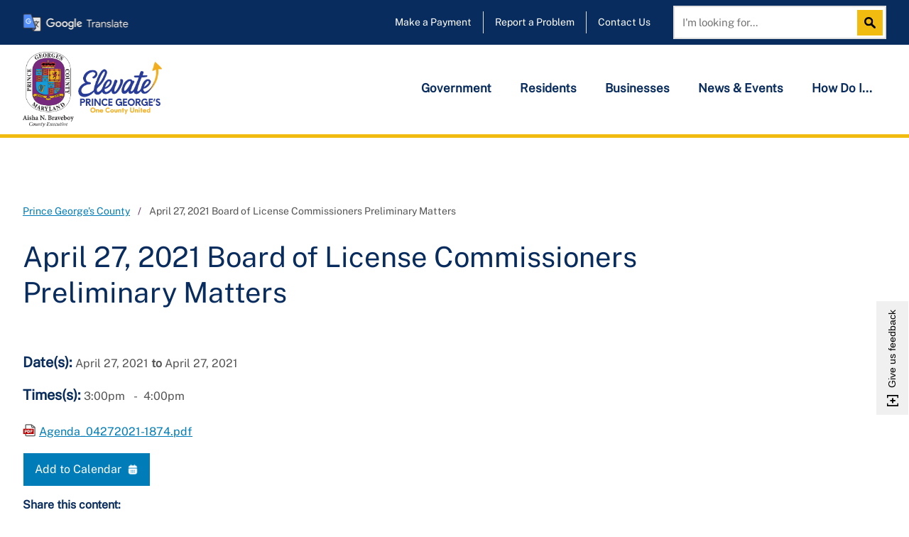

--- FILE ---
content_type: text/html; charset=UTF-8
request_url: https://www.princegeorgescountymd.gov/events/hearingmeeting/2021/04/april-27-2021-board-license-commissioners-preliminary-matters
body_size: 22949
content:
<!DOCTYPE html>
<!--[if IE 8 ]><html class="coh-ie8"  lang="en" dir="ltr" prefix="og: https://ogp.me/ns#"> <![endif]-->
<!--[if IE 9 ]><html class="coh-ie9"  lang="en" dir="ltr" prefix="og: https://ogp.me/ns#"> <![endif]-->
<!--[if (gt IE 9)|!(IE)]><!--> <html lang="en" dir="ltr" prefix="og: https://ogp.me/ns#"> <!--<![endif]-->
<head>
    <meta charset="utf-8" />
<meta name="keywords" content="," />
<link rel="canonical" href="https://www.princegeorgescountymd.gov/events/hearingmeeting/2021/04/april-27-2021-board-license-commissioners-preliminary-matters" />
<link rel="shortlink" href="https://www.princegeorgescountymd.gov/events/hearingmeeting/2021/04/april-27-2021-board-license-commissioners-preliminary-matters" />
<meta name="robots" content="index, follow" />
<meta property="og:site_name" content="Prince George&#039;s County" />
<meta property="og:type" content="event" />
<meta property="og:url" content="https://www.princegeorgescountymd.gov/events/hearingmeeting/2021/04/april-27-2021-board-license-commissioners-preliminary-matters" />
<meta property="og:title" content="April 27, 2021 Board of License Commissioners Preliminary Matters" />
<meta property="og:image:url" content="https://www.princegeorgescountymd.gov/themes/custom/pgc_theme/images/pgc_sharing_banner.jpg" />
<meta property="og:image:secure_url" content="https://www.princegeorgescountymd.gov/themes/custom/pgc_theme/images/pgc_sharing_banner.jpg" />
<meta property="og:image:type" content="image/jpeg" />
<meta property="og:image:alt" content="PGC Sharing Banner" />
<meta property="og:locale" content="en_US" />
<meta name="twitter:card" content="summary_large_image" />
<meta name="twitter:title" content="April 27, 2021 Board of License Commissioners Preliminary Matters" />
<script>(function() {var sz = document.createElement('script');
      sz.type = 'text/javascript'; sz.async = true;
      sz.src = '//siteimproveanalytics.com/js/siteanalyze_1305626.js';
      var s = document.getElementsByTagName('script')[0]; s.parentNode.insertBefore(sz, s);
      })();
</script>
<meta name="Generator" content="Drupal 10 (https://www.drupal.org)" />
<meta name="MobileOptimized" content="width" />
<meta name="HandheldFriendly" content="true" />
<meta name="viewport" content="width=device-width, initial-scale=1.0" />
<script data-cfasync="false" type="text/javascript" id="vwoCode">window._vwo_code || (function () {
      var account_id=894763,
      version=2.1,
      settings_tolerance=2000,
      hide_element='body',
      hide_element_style='opacity:0 !important;filter:alpha(opacity=0) !important;background:none !important;transition:none !important;',
      /* DO NOT EDIT BELOW THIS LINE */
      f=false,w=window,d=document,v=d.querySelector('#vwoCode'),cK='_vwo_'+account_id+'_settings',cc={};try{var c=JSON.parse(localStorage.getItem('_vwo_'+account_id+'_config'));cc=c&&typeof c==='object'?c:{}}catch(e){}var stT=cc.stT==='session'?w.sessionStorage:w.localStorage;code={nonce:v&&v.nonce,library_tolerance:function(){return typeof library_tolerance!=='undefined'?library_tolerance:undefined},settings_tolerance:function(){return cc.sT||settings_tolerance},hide_element_style:function(){return'{'+(cc.hES||hide_element_style)+'}'},hide_element:function(){if(performance.getEntriesByName('first-contentful-paint')[0]){return''}return typeof cc.hE==='string'?cc.hE:hide_element},getVersion:function(){return version},finish:function(e){if(!f){f=true;var t=d.getElementById('_vis_opt_path_hides');if(t)t.parentNode.removeChild(t);if(e)(new Image).src='https://dev.visualwebsiteoptimizer.com/ee.gif?a='+account_id+e}},finished:function(){return f},addScript:function(e){var t=d.createElement('script');t.type='text/javascript';if(e.src){t.src=e.src}else{t.text=e.text}v&&t.setAttribute('nonce',v.nonce);d.getElementsByTagName('head')[0].appendChild(t)},load:function(e,t){var n=this.getSettings(),i=d.createElement('script'),r=this;t=t||{};if(n){i.textContent=n;d.getElementsByTagName('head')[0].appendChild(i);if(!w.VWO||VWO.caE){stT.removeItem(cK);r.load(e)}}else{var o=new XMLHttpRequest;o.open('GET',e,true);o.withCredentials=!t.dSC;o.responseType=t.responseType||'text';o.onload=function(){if(t.onloadCb){return t.onloadCb(o,e)}if(o.status===200||o.status===304){_vwo_code.addScript({text:o.responseText})}else{_vwo_code.finish('&e=loading_failure:'+e)}};o.onerror=function(){if(t.onerrorCb){return t.onerrorCb(e)}_vwo_code.finish('&e=loading_failure:'+e)};o.send()}},getSettings:function(){try{var e=stT.getItem(cK);if(!e){return}e=JSON.parse(e);if(Date.now()>e.e){stT.removeItem(cK);return}return e.s}catch(e){return}},init:function(){if(d.URL.indexOf('__vwo_disable__')>-1)return;var e=this.settings_tolerance();w._vwo_settings_timer=setTimeout(function(){_vwo_code.finish();stT.removeItem(cK)},e);var t;if(this.hide_element()!=='body'){t=d.createElement('style');var n=this.hide_element(),i=n?n+this.hide_element_style():'',r=d.getElementsByTagName('head')[0];t.setAttribute('id','_vis_opt_path_hides');v&&t.setAttribute('nonce',v.nonce);t.setAttribute('type','text/css');if(t.styleSheet)t.styleSheet.cssText=i;else t.appendChild(d.createTextNode(i));r.appendChild(t)}else{t=d.getElementsByTagName('head')[0];var i=d.createElement('div');i.style.cssText='z-index: 2147483647 !important;position: fixed !important;left: 0 !important;top: 0 !important;width: 100% !important;height: 100% !important;background: white !important;display: block !important;';i.setAttribute('id','_vis_opt_path_hides');i.classList.add('_vis_hide_layer');t.parentNode.insertBefore(i,t.nextSibling)}var o=window._vis_opt_url||d.URL,s='https://dev.visualwebsiteoptimizer.com/j.php?a='+account_id+'&u='+encodeURIComponent(o)+'&vn='+version;if(w.location.search.indexOf('_vwo_xhr')!==-1){this.addScript({src:s})}else{this.load(s+'&x=true')}}};w._vwo_code=code;code.init();})();</script>
<script type="application/ld+json">{
    "@context": "https://schema.org",
    "@graph": [
        {
            "@type": "Event",
            "name": "April 27, 2021 Board of License Commissioners Preliminary Matters",
            "startDate": "2021-04-27T15:00:00-04:00",
            "endDate": "2021-04-27T16:00:00-04:00"
        }
    ]
}</script>
<link rel="icon" href="/themes/custom/pgc_theme/favicon.ico" />
<link rel="alternate" hreflang="en" href="https://www.princegeorgescountymd.gov/events/hearingmeeting/2021/04/april-27-2021-board-license-commissioners-preliminary-matters" />

        <title>April 27, 2021 Board of License Commissioners Preliminary Matters | Prince George&#039;s County</title>
    <link rel="stylesheet" media="all" href="/sites/default/files/css/css_Q5eJCbqvARV4YN3UVo7sst3WqrgNFWoWjCzEh9t-yFw.css?delta=0&amp;language=en&amp;theme=pgc_theme&amp;include=[base64]" />
<link rel="stylesheet" media="all" href="/sites/default/files/css/css_Sx3fjRPQNVDdhL9mIHp6ok_1hKefPrihRHKQ-KLcMlE.css?delta=1&amp;language=en&amp;theme=pgc_theme&amp;include=[base64]" />

    <script type="application/json" data-drupal-selector="drupal-settings-json">{"path":{"baseUrl":"\/","pathPrefix":"","currentPath":"node\/7401","currentPathIsAdmin":false,"isFront":false,"currentLanguage":"en"},"pluralDelimiter":"\u0003","suppressDeprecationErrors":true,"gtag":{"tagId":"G-JJH7W6MD3T","consentMode":false,"otherIds":[],"events":[],"additionalConfigInfo":[]},"ajaxPageState":{"libraries":"[base64]","theme":"pgc_theme","theme_token":null},"ajaxTrustedUrl":{"https:\/\/public.govdelivery.com\/accounts\/MDPGC\/subscribers\/qualify?":true,"\/search-mobile":true,"\/search":true},"gtm":{"tagId":null,"settings":{"data_layer":"dataLayer","include_environment":false},"tagIds":["GTM-5R4VPH6K","GTM-TBRKMPJ"]},"cohesion":{"currentAdminTheme":"acquia_claro","front_end_settings":{"global_js":{"matchHeight":null,"parallax_scrolling":null,"cohMatchHeights":null}},"google_map_api_key":"AIzaSyDWUuE-ifkbhxblF920N8MjpBdTg1Wt784","google_map_api_key_geo":"","animate_on_view_mobile":"DISABLED","add_animation_classes":"DISABLED","responsive_grid_settings":{"gridType":"desktop-first","columns":12,"breakpoints":{"xl":{"width":1440,"innerGutter":32,"outerGutter":167,"widthType":"fixed","previewColumns":12,"label":"Television","class":"coh-icon-television","iconHex":"F26C","boxedWidth":1106},"lg":{"width":1170,"innerGutter":32,"outerGutter":32,"widthType":"fluid","previewColumns":12,"label":"Desktop","class":"coh-icon-desktop","iconHex":"F108","boxedWidth":1106},"md":{"width":1024,"innerGutter":24,"outerGutter":20,"widthType":"fluid","previewColumns":12,"label":"Laptop","class":"coh-icon-laptop","iconHex":"F109","boxedWidth":984},"sm":{"width":768,"innerGutter":24,"outerGutter":20,"widthType":"fluid","previewColumns":6,"label":"Tablet","class":"coh-icon-tablet","iconHex":"F10A","boxedWidth":728},"ps":{"width":565,"innerGutter":24,"outerGutter":20,"widthType":"fluid","previewColumns":6,"label":"Mobile landscape","class":"coh-icon-mobile-landscape","iconHex":"E91E","boxedWidth":525},"xs":{"innerGutter":24,"outerGutter":20,"previewColumns":6,"label":"Mobile","class":"coh-icon-mobile","iconHex":"F10B","boxedWidth":280,"width":320,"widthType":"fluid","mobilePlaceholderWidth":320,"mobilePlaceholderType":"fluid"}}},"use_dx8":true,"sidebar_view_style":"thumbnails","log_dx8_error":false,"error_url":"\/cohesionapi\/logger\/jserrors","dx8_content_paths":[["settings","content"],["settings","content","text"],["settings","markerInfo","text"],["settings","title"],["markup","prefix"],["markup","suffix"],["markup","attributes",["value"]],["hideNoData","hideData"],["hideNoData","hideData","text"]]},"vwo":{"id":894763,"timeout_setting":2000,"usejquery":"false","testnull":null},"collapsiblock":{"active_pages":false,"slide_speed":200,"cookie_lifetime":null,"switcher_enabled":null,"switcher_class":null},"pgcCustom":{"nav_expire":"3600000"},"govDeliverySignup":{"id":"govdelivery_signup_block","label":"GovDelivery Signup","label_display":"0","provider":"govdelivery_signup","fieldset_desc":"","button_label":"Sign up","description":"","email_label":"Email address","email_desc":"","email_placeholder":"Enter email address...","client_code":"MDPGC","server":"https:\/\/public.govdelivery.com","js_enabled":1,"url":"https:\/\/public.govdelivery.com\/accounts\/MDPGC\/subscribers\/qualify?"},"googleTranslatorDisclaimer":{"selector":".google-translator-switch","displayMode":"SIMPLE","disclaimerTitle":"Google Translate","disclaimer":"Google\u2122 Translate is a free third-party service. \u003Cbr \/\u003E\r\nPrince George\u0027s County Government does not control this service and cannot guarantee the accuracy of any translated content. \u003Cbr \/\u003E\r\nWe cannot be held liable for any inaccurate information or changes to web page formatting resulting from using this tool. \u003Cbr \/\u003E\r\nThe webpages in English on this site are accurate and official sources of information. ","acceptText":"Accept","dontAcceptText":"Do Not Accept","element":"\u003Cspan id=\u0022google_translator_element\u0022\u003E\u003C\/span\u003E\n\u003Cscript src=\u0022\/\/translate.google.com\/translate_a\/element.js?cb=Drupal.behaviors.googleTranslatorElement.init\u0022\u003E\u003C\/script\u003E\n"},"googleTranslatorElement":{"id":"google_translator_element","langcode":"en","languages":"af,sq,ar,be,bg,ca,zh-CN,zh-TW,hr,cs,da,nl,en,eo,et,tl,fi,fr,gl,de,el,ht,iw,hi,hu,is,id,ga,it,ja,ko,lv,lt,mk,ms,mt,no,fa,pl,pt,ro,ru,sr,sk,sl,es,sw,sv,th,tr,uk,vi,cy,yi,yo","displayMode":"SIMPLE"},"search_api_autocomplete":{"search":{"auto_submit":true}},"csp":{"nonce":"5EMglZJMiz6VaepJDWkTWQ"},"user":{"uid":0,"permissionsHash":"71cee2c7cd6338349c7d7392d148baf1a470b7ef855b4682047a3c1aa705b90e"}}</script>
<script src="/sites/default/files/js/js_qt1eUW3MG6q7z2DdC1aaNfFUhRZxde8036JjbYgbqkY.js?scope=header&amp;delta=0&amp;language=en&amp;theme=pgc_theme&amp;include=[base64]"></script>
<script src="/modules/contrib/google_tag/js/gtag.js?t7r1xy"></script>
<script src="/modules/contrib/google_tag/js/gtm.js?t7r1xy"></script>

    <style>.ssa-instance-d02dfa4d32dbd6d32d5999fef7330965.coh-ce-cpt_row_for_columns-5ce36641 {  background-position: center;  background-size: cover;  background-repeat: no-repeat;  background-attachment: scroll;}@media (max-width: 1023px) {  .ssa-instance-d02dfa4d32dbd6d32d5999fef7330965.coh-ce-cpt_row_for_columns-5ce36641 {    background-position: center;    background-size: cover;    background-repeat: no-repeat;    background-attachment: scroll;  }}@media (max-width: 767px) {  .ssa-instance-d02dfa4d32dbd6d32d5999fef7330965.coh-ce-cpt_row_for_columns-5ce36641 {    background-position: center top;    background-size: cover;    background-repeat: no-repeat;    background-attachment: scroll;  }}.ssa-instance-d02dfa4d32dbd6d32d5999fef7330965.coh-ce-cpt_row_for_columns-a16a1e1 {    -webkit-box-pack: center;    -webkit-justify-content: center;        -ms-flex-pack: center;            justify-content: center;}.column-margin-bottom-desktop.ssa-instance-d02dfa4d32dbd6d32d5999fef7330965.coh-ce-cpt_row_for_columns-a16a1e1 .cpt-column {  margin-bottom: 2rem;}@media (max-width: 1169px) {  .column-margin-bottom-desktop.ssa-instance-d02dfa4d32dbd6d32d5999fef7330965.coh-ce-cpt_row_for_columns-a16a1e1 .cpt-column {    margin-bottom: 1.5rem;  }}@media (max-width: 1023px) {  .column-margin-bottom-tablet.ssa-instance-d02dfa4d32dbd6d32d5999fef7330965.coh-ce-cpt_row_for_columns-a16a1e1 {    margin-bottom: 1.5rem;  }}@media (max-width: 1023px) {  .column-margin-bottom-tablet.ssa-instance-d02dfa4d32dbd6d32d5999fef7330965.coh-ce-cpt_row_for_columns-a16a1e1 .cpt-column {    margin-bottom: 1.5rem;  }}@media (max-width: 767px) {  .column-margin-bottom-phone.ssa-instance-d02dfa4d32dbd6d32d5999fef7330965.coh-ce-cpt_row_for_columns-a16a1e1 {    margin-bottom: 1.5rem;  }}@media (max-width: 767px) {  .column-margin-bottom-phone.ssa-instance-d02dfa4d32dbd6d32d5999fef7330965.coh-ce-cpt_row_for_columns-a16a1e1 .cpt-column {    margin-bottom: 1.5rem;  }}</style>
<style>.ssa-instance-59ad391aed6331b0bad4b331667072cc.coh-ce-cpt_text-fa10298a {    -webkit-box-flex: 0;    -webkit-flex-grow: 0;        -ms-flex-positive: 0;            flex-grow: 0;}.border.ssa-instance-59ad391aed6331b0bad4b331667072cc.coh-ce-cpt_text-fa10298a {  border-width: 0.0625rem;  border-style: solid;}</style>
<style>.ssa-instance-810e7ebb9afa9a625458ba5e2ad6b197.coh-ce-cpt_divider_theme-d659dcf7 {  margin-top: 1rem;  margin-bottom: 1rem;  display: -webkit-box;  display: -webkit-flex;  display: -ms-flexbox;  display: flex;    -webkit-box-pack: Center;    -webkit-justify-content: Center;        -ms-flex-pack: Center;            justify-content: Center;}</style>
<style>.ssa-instance-defe4d54238629ef635b68f414c731ef.coh-ce-cpt_divider_theme-d659dcf7 {  margin-top: 1rem;  margin-bottom: 1rem;  display: -webkit-box;  display: -webkit-flex;  display: -ms-flexbox;  display: flex;    -webkit-box-pack: Left;    -webkit-justify-content: Left;        -ms-flex-pack: Left;            justify-content: Left;}</style>
<style>.ssa-instance-40cd750bba9870f18aada2478b24840a.coh-ce-cpt_site_header-9e5dbac7 {  font-size: 0.875rem;}.ssa-instance-40cd750bba9870f18aada2478b24840a.coh-ce-cpt_site_header-9e5dbac7 a {  color: rgb(255, 255, 255);  text-decoration: none;}.ssa-instance-40cd750bba9870f18aada2478b24840a.coh-ce-cpt_site_header-9e5dbac7 a.google-translator-switch {    background-image: url("/sites/default/files/media-image/pgc-header-icon-google-translate2.png");  background-position: left top;  background-size: auto;  background-repeat: no-repeat;  background-attachment: scroll;  height: 1.5625rem;  width: 9.375rem;  display: block;  font-size: 0;}.ssa-instance-40cd750bba9870f18aada2478b24840a.coh-ce-cpt_site_header-b8f9e4d0 {  margin-right: auto;}@media (max-width: 1023px) {  .ssa-instance-40cd750bba9870f18aada2478b24840a.coh-ce-cpt_site_header-b8f9e4d0 {    margin-right: 0;  }}.ssa-instance-40cd750bba9870f18aada2478b24840a.coh-ce-cpt_site_header-f99bece9 {  font-size: 0.875rem;}.ssa-instance-40cd750bba9870f18aada2478b24840a.coh-ce-cpt_site_header-f99bece9 a {  color: rgb(255, 255, 255);  text-decoration: none;}.ssa-instance-40cd750bba9870f18aada2478b24840a.coh-ce-cpt_site_header-f99bece9 a.google-translator-switch {    background-image: url("/sites/default/files/media-image/pgc-header-icon-google-translate2.png");  background-position: left top;  background-size: auto;  background-repeat: no-repeat;  background-attachment: scroll;  height: 1.5625rem;  width: 9.375rem;  display: block;  font-size: 0;}</style>


                              <script>!function(e){var n="https://s.go-mpulse.net/boomerang/";if("False"=="True")e.BOOMR_config=e.BOOMR_config||{},e.BOOMR_config.PageParams=e.BOOMR_config.PageParams||{},e.BOOMR_config.PageParams.pci=!0,n="https://s2.go-mpulse.net/boomerang/";if(window.BOOMR_API_key="L2UFX-ECYAS-DZ6PQ-7YQFC-E5U7P",function(){function e(){if(!o){var e=document.createElement("script");e.id="boomr-scr-as",e.src=window.BOOMR.url,e.async=!0,i.parentNode.appendChild(e),o=!0}}function t(e){o=!0;var n,t,a,r,d=document,O=window;if(window.BOOMR.snippetMethod=e?"if":"i",t=function(e,n){var t=d.createElement("script");t.id=n||"boomr-if-as",t.src=window.BOOMR.url,BOOMR_lstart=(new Date).getTime(),e=e||d.body,e.appendChild(t)},!window.addEventListener&&window.attachEvent&&navigator.userAgent.match(/MSIE [67]\./))return window.BOOMR.snippetMethod="s",void t(i.parentNode,"boomr-async");a=document.createElement("IFRAME"),a.src="about:blank",a.title="",a.role="presentation",a.loading="eager",r=(a.frameElement||a).style,r.width=0,r.height=0,r.border=0,r.display="none",i.parentNode.appendChild(a);try{O=a.contentWindow,d=O.document.open()}catch(_){n=document.domain,a.src="javascript:var d=document.open();d.domain='"+n+"';void(0);",O=a.contentWindow,d=O.document.open()}if(n)d._boomrl=function(){this.domain=n,t()},d.write("<bo"+"dy onload='document._boomrl();'>");else if(O._boomrl=function(){t()},O.addEventListener)O.addEventListener("load",O._boomrl,!1);else if(O.attachEvent)O.attachEvent("onload",O._boomrl);d.close()}function a(e){window.BOOMR_onload=e&&e.timeStamp||(new Date).getTime()}if(!window.BOOMR||!window.BOOMR.version&&!window.BOOMR.snippetExecuted){window.BOOMR=window.BOOMR||{},window.BOOMR.snippetStart=(new Date).getTime(),window.BOOMR.snippetExecuted=!0,window.BOOMR.snippetVersion=12,window.BOOMR.url=n+"L2UFX-ECYAS-DZ6PQ-7YQFC-E5U7P";var i=document.currentScript||document.getElementsByTagName("script")[0],o=!1,r=document.createElement("link");if(r.relList&&"function"==typeof r.relList.supports&&r.relList.supports("preload")&&"as"in r)window.BOOMR.snippetMethod="p",r.href=window.BOOMR.url,r.rel="preload",r.as="script",r.addEventListener("load",e),r.addEventListener("error",function(){t(!0)}),setTimeout(function(){if(!o)t(!0)},3e3),BOOMR_lstart=(new Date).getTime(),i.parentNode.appendChild(r);else t(!1);if(window.addEventListener)window.addEventListener("load",a,!1);else if(window.attachEvent)window.attachEvent("onload",a)}}(),"".length>0)if(e&&"performance"in e&&e.performance&&"function"==typeof e.performance.setResourceTimingBufferSize)e.performance.setResourceTimingBufferSize();!function(){if(BOOMR=e.BOOMR||{},BOOMR.plugins=BOOMR.plugins||{},!BOOMR.plugins.AK){var n=""=="true"?1:0,t="",a="aodgxnaxzcoii2lm475a-f-f1a800f84-clientnsv4-s.akamaihd.net",i="false"=="true"?2:1,o={"ak.v":"39","ak.cp":"1609169","ak.ai":parseInt("1022185",10),"ak.ol":"0","ak.cr":9,"ak.ipv":4,"ak.proto":"h2","ak.rid":"fa61a718","ak.r":44268,"ak.a2":n,"ak.m":"dscb","ak.n":"ff","ak.bpcip":"3.134.107.0","ak.cport":55866,"ak.gh":"23.192.164.132","ak.quicv":"","ak.tlsv":"tls1.3","ak.0rtt":"","ak.0rtt.ed":"","ak.csrc":"-","ak.acc":"","ak.t":"1768744954","ak.ak":"hOBiQwZUYzCg5VSAfCLimQ==CispOfty23EhTxmrQKYpno4ELsUDPHxGK3J7GG4vi2gIQGjX0Mf2WCMu5HLxYIwOqKJUygjulCVAUfxtns9cdz0ON6B7D086koeA+fyAsvfWE4pO1vu5PrihG9dWAd/9QnGrz/d4wRJ+CXUCctkxcPXef1DL4+GWVeYS1EOvc7ip6+SaQF7XI2u4UUgkuspV/VFfE2EJ8uSqx4rSuJ6cTk/KlmFOoF00hhOOgoOoyrfxMfvTopBVZDYdc8bd38Bd5TYl5yn0IH3VkKAOnAxsrC5yLW3Lp2T/li1LGFGQRRgZO1F4kK2/yMBy4C6c87B5xhJJkM2QqjewmGDWsaVVHBc2xWgVeQnPx0Np2+EbbH4wYhyICjP0i/sRL/GaFbP5rTFt2UFRh0h4RwH475FxvY/5q5u9AHB9vecERnYPdlU=","ak.pv":"8","ak.dpoabenc":"","ak.tf":i};if(""!==t)o["ak.ruds"]=t;var r={i:!1,av:function(n){var t="http.initiator";if(n&&(!n[t]||"spa_hard"===n[t]))o["ak.feo"]=void 0!==e.aFeoApplied?1:0,BOOMR.addVar(o)},rv:function(){var e=["ak.bpcip","ak.cport","ak.cr","ak.csrc","ak.gh","ak.ipv","ak.m","ak.n","ak.ol","ak.proto","ak.quicv","ak.tlsv","ak.0rtt","ak.0rtt.ed","ak.r","ak.acc","ak.t","ak.tf"];BOOMR.removeVar(e)}};BOOMR.plugins.AK={akVars:o,akDNSPreFetchDomain:a,init:function(){if(!r.i){var e=BOOMR.subscribe;e("before_beacon",r.av,null,null),e("onbeacon",r.rv,null,null),r.i=!0}return this},is_complete:function(){return!0}}}}()}(window);</script></head>
<body class="acquia-cms-toolbar acquia-cms-environment-prod path-node page-node-type-event">
<a href="#main-content" class="visually-hidden focusable skip-link">
    Skip to main content
</a>
<noscript><iframe src="https://www.googletagmanager.com/ns.html?id=GTM-5R4VPH6K"
                  height="0" width="0" style="display:none;visibility:hidden"></iframe></noscript>
<noscript><iframe src="https://www.googletagmanager.com/ns.html?id=GTM-TBRKMPJ"
                  height="0" width="0" style="display:none;visibility:hidden"></iframe></noscript>

  <div class="dialog-off-canvas-main-canvas" data-off-canvas-main-canvas>
              <div class="coh-block">  </div>  <div class="coh-container ssa-component coh-component ssa-component-instance-9320f557-e16a-4fea-a942-a2f7750002c0 coh-component-instance-9320f557-e16a-4fea-a942-a2f7750002c0 coh-ce-cpt_site_header-65c34ef7" >  <div class="coh-container coh-ce-cpt_site_header-25991863 coh-container-boxed" aria-label="Header Top Bar" role="navigation" >  <div class="coh-block ssa-instance-40cd750bba9870f18aada2478b24840a coh-ce-cpt_site_header-9e5dbac7"> <div id="block-pgc-theme-googletranslator-2">
  
    
      <a href="#" class="notranslate google-translator-switch">Translate this page - Desktop</a>

  </div>
 </div>       <ul class="coh-menu-list-container coh-unordered-list coh-ce-4fc2fc50"><li class="coh-menu-list-item coh-ce-52054e6 js-coh-menu-item" data-coh-settings='{"xl":"hidden"}' >   <a href="/pay"   data-coh-settings='{ "xl":{"link_interaction":"toggle-on-hover","animationType":"none"} }' class="coh-link coh-ce-ade61188 js-coh-menu-item-link" >Make a Payment</a></li><li class="coh-menu-list-item coh-ce-52054e6 js-coh-menu-item" data-coh-settings='{"xl":"hidden"}' >   <a href="/report"   data-coh-settings='{ "xl":{"link_interaction":"toggle-on-hover","animationType":"none"} }' class="coh-link coh-ce-ade61188 js-coh-menu-item-link" >Report a Problem</a></li><li class="coh-menu-list-item coh-ce-52054e6 js-coh-menu-item" data-coh-settings='{"xl":"hidden"}' >   <a href="/contact"   data-coh-settings='{ "xl":{"link_interaction":"toggle-on-hover","animationType":"none"} }' class="coh-link coh-ce-ade61188 js-coh-menu-item-link" >Contact Us</a></li></ul>   
  <div class="coh-container coh-ce-cpt_site_header-3808995b" >  <div class="coh-container search-wrapper coh-ce-cpt_site_header-a07589b7" >  <div class="coh-block desktop-search coh-style-search-block"> <div class="views-exposed-form" data-drupal-selector="views-exposed-form-search-search" id="block-exposed-form-search">
  
    
      <form action="/search" method="get" id="views-exposed-form-search-search" accept-charset="UTF-8">
  <div class="js-form-item form-item js-form-type-search-api-autocomplete form-type-search-api-autocomplete js-form-item-keywords form-item-keywords form-no-label">
          <input placeholder="I&#039;m looking for..." data-drupal-selector="edit-keywords" data-search-api-autocomplete-search="search" class="form-autocomplete form-text" data-autocomplete-path="/search_api_autocomplete/search?display=search&amp;&amp;filter=keywords" type="text" id="edit-keywords" name="keywords" value="" size="30" maxlength="128" aria-label="Search this site"/>

        </div>
<label for="edit-keywords" class="visually-hidden">Search</label><div data-drupal-selector="edit-actions" class="form-actions js-form-wrapper form-wrapper" id="edit-actions--2">  <button data-drupal-selector="edit-submit-search-2" type="submit" id="edit-submit-search--2" value="Search" class="button js-form-submit form-submit">Search</button>
</div>


</form>

  </div>
 </div> </div> <button class="coh-button search-toggle-button coh-ce-cpt_site_header-1b6e3715 coh-interaction" data-interaction-modifiers="[{&quot;modifierType&quot;:&quot;toggle-modifier-accessible-collapsed&quot;,&quot;interactionScope&quot;:&quot;component&quot;,&quot;modifierName&quot;:&quot;search-active&quot;,&quot;interactionTarget&quot;:&quot;.search-toggle-button&quot;},{&quot;modifierType&quot;:&quot;toggle-modifier&quot;,&quot;interactionScope&quot;:&quot;component&quot;,&quot;interactionTarget&quot;:&quot;.search-wrapper&quot;,&quot;modifierName&quot;:&quot;search-wrapper-open&quot;},{&quot;modifierType&quot;:&quot;remove-modifier&quot;,&quot;interactionScope&quot;:&quot;component&quot;,&quot;interactionTarget&quot;:&quot;.main-nav-toggle-button&quot;,&quot;modifierName&quot;:&quot;.main-nav-active&quot;},{&quot;modifierType&quot;:&quot;remove-modifier&quot;,&quot;interactionScope&quot;:&quot;component&quot;,&quot;interactionTarget&quot;:&quot;.main-menu--tray&quot;,&quot;modifierName&quot;:&quot;.main-menu--tray--active&quot;}]" aria-haspopup="true" aria-expanded="false" aria-label="Show search" data-coh-settings='{  }' type="button"> </button> <button class="coh-button main-nav-toggle-button coh-ce-cpt_site_header-e2bfc578 coh-interaction" data-interaction-modifiers="[{&quot;modifierType&quot;:&quot;toggle-modifier-accessible-collapsed&quot;,&quot;interactionScope&quot;:&quot;component&quot;,&quot;modifierName&quot;:&quot;main-nav-active&quot;,&quot;interactionTarget&quot;:&quot;.main-nav-toggle-button&quot;},{&quot;modifierType&quot;:&quot;toggle-modifier-accessible-collapsed&quot;,&quot;interactionScope&quot;:&quot;component&quot;,&quot;interactionTarget&quot;:&quot;.main-menu--tray&quot;,&quot;modifierName&quot;:&quot;main-menu--tray--active&quot;},{&quot;modifierType&quot;:&quot;remove-modifier&quot;,&quot;interactionScope&quot;:&quot;component&quot;,&quot;interactionTarget&quot;:&quot;.search-toggle-button&quot;,&quot;modifierName&quot;:&quot;.search-active&quot;},{&quot;modifierType&quot;:&quot;remove-modifier&quot;,&quot;interactionScope&quot;:&quot;component&quot;,&quot;interactionTarget&quot;:&quot;.search-wrapper&quot;,&quot;modifierName&quot;:&quot;.search-wrapper-open&quot;}]" aria-haspopup="true" aria-expanded="false" aria-label="Open menu" data-coh-settings='{  }' type="button"> </button> </div> </div> </div>  <header class="coh-container ssa-component coh-component ssa-component-instance-9320f557-e16a-4fea-a942-a2f7750002c0 coh-component-instance-9320f557-e16a-4fea-a942-a2f7750002c0 site-header coh-style-top-site-header coh-style-focusable-content coh-ce-cpt_site_header-1a863d99 coh-container-boxed" >  <div class="coh-container coh-ce-cpt_site_header-13ec3a89" data-analytics="[null]" data-analytics-layer="[null]" >  <a href="/" class="coh-link ssa-instance-40cd750bba9870f18aada2478b24840a coh-ce-cpt_site_header-b8f9e4d0" target="_self" >  <img class="coh-image coh-ce-cpt_site_header-f33336b9 coh-image-responsive-xl" src="/sites/default/files/media-image/seal_CEX_elevate_colour%5B65%5D_0.png" alt="Prince George's County, Maryland, USA" /> </a> </div>  <div class="coh-container coh-ce-cpt_site_header-4ed81933" aria-label="Main Navigation" role="navigation" >  <div class="coh-container main-menu--tray coh-ce-cpt_site_header-8d6ad638" >  <div class="coh-container coh-ce-cpt_site_header-d8f3eddd" >  <div class="coh-block mobile-search coh-style-search-block coh-ce-cpt_site_header-463f176a"> <div class="views-exposed-form" data-drupal-selector="views-exposed-form-search-search-mobile" id="block-exposedformsearchsearch-mobile">
  
    
      <form action="/search-mobile" method="get" id="views-exposed-form-search-search-mobile" accept-charset="UTF-8">
  <div class="js-form-item form-item js-form-type-search-api-autocomplete form-type-search-api-autocomplete js-form-item-keywords-mobile form-item-keywords-mobile form-no-label">
          <input placeholder="I&#039;m looking for..." data-drupal-selector="edit-keywords-mobile" data-search-api-autocomplete-search="search" class="form-autocomplete form-text" data-autocomplete-path="/search_api_autocomplete/search?display=search_mobile&amp;&amp;filter=keywords-mobile" type="text" id="edit-keywords-mobile" name="keywords-mobile" value="" size="30" maxlength="128" />

        </div>
<label for="edit-keywords" class="visually-hidden">Search</label><div data-drupal-selector="edit-actions" class="form-actions js-form-wrapper form-wrapper" id="edit-actions">  <button data-drupal-selector="edit-submit-search" type="submit" id="edit-submit-search" value="Search" class="button js-form-submit form-submit">Search</button>
</div>


</form>

  </div>
 </div> </div>        <ul class="coh-menu-list-container coh-unordered-list menu-level-1 coh-ce-850fa480"><li class="coh-menu-list-item coh-ce-eee43c22 js-coh-menu-item has-children" data-coh-settings='{"xl":"hidden"}' >    <a href="/government"   data-coh-settings='{ "xl":{"link_interaction":"toggle-on-click-hide-siblings","animationType":"fade","animationEasing":"easeInOutCubic","animationTarget":".menu-level-2-wrapper","animationDuration":300},"sm":{"link_interaction":"toggle-on-click","animationType":"blind","animationDirection":"up","animationEasing":"easeInOutCubic","animationTarget":".menu-level-2-wrapper","animationDuration":300} }' class="coh-link coh-ce-a12d2987 js-coh-menu-item-link" >Government</a>  <div class="coh-container menu-level-2-wrapper coh-ce-a71d85bf" >  <div class="coh-container coh-ce-9891be7f coh-container-boxed" > <div class="coh-row coh-row-xl coh-row-visible-xl" data-coh-row-match-heights="{&quot;xl&quot;:{&quot;target&quot;:&quot;none&quot;}}"> <div class="coh-row-inner"> <div class="coh-column coh-visible-sm coh-col-sm-12 coh-visible-xl coh-col-xl-3" >   <ul class="coh-menu-list-container coh-unordered-list menu-level-2 coh-ce-41faece7"><li class="coh-menu-list-item coh-ce-8caa9d53 js-coh-menu-item has-children" data-coh-settings='{"xl":"hidden"}' >    <a href="/government/county-government"   data-coh-settings='{ "xl":{"link_interaction":"toggle-on-hover","animationType":"none"},"sm":{"link_interaction":"toggle-on-click","animationType":"blind","animationDirection":"up","animationEasing":"easeInOutCubic","animationTarget":"ul","animationDuration":300} }' class="coh-link coh-ce-8521ee43 js-coh-menu-item-link" >County Government</a>   <a href="/government/county-government"   data-coh-settings='{ "xl":{"link_interaction":"click-through-to-link"} }' class="coh-link after--overview mobile-only overview-link js-coh-menu-item-link" >County Government</a>   <ul class="coh-menu-list-container coh-unordered-list coh-ce-6a187e40"><li class="coh-menu-list-item coh-ce-82c57922 js-coh-menu-item" data-coh-settings='{"xl":"hidden"}' >   <a href="/county-government/county-executive"   data-coh-settings='{ "xl":{"link_interaction":"toggle-on-hover","animationType":"none"} }' class="coh-link coh-ce-5e6105ce js-coh-menu-item-link" >County Executive</a></li><li class="coh-menu-list-item coh-ce-82c57922 js-coh-menu-item" data-coh-settings='{"xl":"hidden"}' >   <a href="https://pgccouncil.us/"   data-coh-settings='{ "xl":{"link_interaction":"toggle-on-hover","animationType":"none"} }' class="coh-link coh-ce-5e6105ce js-coh-menu-item-link" >County Council</a></li><li class="coh-menu-list-item coh-ce-82c57922 js-coh-menu-item" data-coh-settings='{"xl":"hidden"}' >   <a href="https://www.princegeorgescourts.org/"   data-coh-settings='{ "xl":{"link_interaction":"toggle-on-hover","animationType":"none"} }' class="coh-link coh-ce-5e6105ce js-coh-menu-item-link" >Courts</a></li><li class="coh-menu-list-item coh-ce-82c57922 js-coh-menu-item" data-coh-settings='{"xl":"hidden"}' >   <a href="/boards-commissions"   data-coh-settings='{ "xl":{"link_interaction":"toggle-on-hover","animationType":"none"} }' class="coh-link coh-ce-5e6105ce js-coh-menu-item-link" >Boards &amp; Commissions</a></li><li class="coh-menu-list-item coh-ce-82c57922 js-coh-menu-item" data-coh-settings='{"xl":"hidden"}' >   <a href="/boards-commissions/board-elections/elected-officials"   data-coh-settings='{ "xl":{"link_interaction":"toggle-on-hover","animationType":"none"} }' class="coh-link coh-ce-5e6105ce js-coh-menu-item-link" >Elected Officials</a></li><li class="coh-menu-list-item coh-ce-82c57922 js-coh-menu-item" data-coh-settings='{"xl":"hidden"}' >   <a href="https://www.pgsheriff.com/"   data-coh-settings='{ "xl":{"link_interaction":"toggle-on-hover","animationType":"none"} }' class="coh-link coh-ce-5e6105ce js-coh-menu-item-link" >Sheriff</a></li><li class="coh-menu-list-item coh-ce-82c57922 js-coh-menu-item" data-coh-settings='{"xl":"hidden"}' >   <a href="/county-government/states-attorney"   data-coh-settings='{ "xl":{"link_interaction":"toggle-on-hover","animationType":"none"} }' class="coh-link coh-ce-5e6105ce js-coh-menu-item-link" >State&#039;s Attorney</a></li></ul>  </li></ul>   </div> <div class="coh-column coh-visible-sm coh-col-sm-12 coh-visible-xl coh-col-xl-6" >   <ul class="coh-menu-list-container coh-unordered-list menu-level-2 coh-ce-41faece7"><li class="coh-menu-list-item coh-ce-b08fa6a js-coh-menu-item has-children" data-coh-settings='{"xl":"hidden"}' >    <a href="/departments-offices"   data-coh-settings='{ "xl":{"link_interaction":"toggle-on-hover","animationType":"none"},"sm":{"link_interaction":"toggle-on-click","animationType":"blind","animationDirection":"up","animationEasing":"easeInOutCirc","animationTarget":"ul","animationDuration":300} }' class="coh-link coh-ce-8521ee43 js-coh-menu-item-link" >Departments &amp; Offices</a>   <a href="/departments-offices"   data-coh-settings='{ "xl":{"link_interaction":"click-through-to-link"} }' class="coh-link after--overview mobile-only overview-link js-coh-menu-item-link" >Departments &amp; Offices</a>   <ul class="coh-menu-list-container coh-unordered-list coh-ce-6a187e40"><li class="coh-menu-list-item coh-ce-82c57922 js-coh-menu-item" data-coh-settings='{"xl":"hidden"}' >   <a href="https://www.pgahc.org/"   data-coh-settings='{ "xl":{"link_interaction":"toggle-on-hover","animationType":"none"} }' class="coh-link coh-ce-2ab4b4c2 js-coh-menu-item-link" >Arts &amp; Humanities Council</a></li><li class="coh-menu-list-item coh-ce-82c57922 js-coh-menu-item" data-coh-settings='{"xl":"hidden"}' >   <a href="/government/departments-offices/assessments"   data-coh-settings='{ "xl":{"link_interaction":"toggle-on-hover","animationType":"none"} }' class="coh-link coh-ce-2ab4b4c2 js-coh-menu-item-link" >Assessments</a></li><li class="coh-menu-list-item coh-ce-82c57922 js-coh-menu-item" data-coh-settings='{"xl":"hidden"}' >   <a href="/departments-offices/central-services"   data-coh-settings='{ "xl":{"link_interaction":"toggle-on-hover","animationType":"none"} }' class="coh-link coh-ce-2ab4b4c2 js-coh-menu-item-link" >Central Services</a></li><li class="coh-menu-list-item coh-ce-82c57922 js-coh-menu-item" data-coh-settings='{"xl":"hidden"}' >   <a href="/departments-offices/community-relations"   data-coh-settings='{ "xl":{"link_interaction":"toggle-on-hover","animationType":"none"} }' class="coh-link coh-ce-2ab4b4c2 js-coh-menu-item-link" >Community Relations</a></li><li class="coh-menu-list-item coh-ce-82c57922 js-coh-menu-item" data-coh-settings='{"xl":"hidden"}' >   <a href="/departments-offices/corrections"   data-coh-settings='{ "xl":{"link_interaction":"toggle-on-hover","animationType":"none"} }' class="coh-link coh-ce-2ab4b4c2 js-coh-menu-item-link" >Corrections</a></li><li class="coh-menu-list-item coh-ce-82c57922 js-coh-menu-item" data-coh-settings='{"xl":"hidden"}' >   <a href="https://www.pgcedc.com/"   data-coh-settings='{ "xl":{"link_interaction":"toggle-on-hover","animationType":"none"} }' class="coh-link coh-ce-2ab4b4c2 js-coh-menu-item-link" >Economic Development Corporation</a></li><li class="coh-menu-list-item coh-ce-82c57922 js-coh-menu-item" data-coh-settings='{"xl":"hidden"}' >   <a href="https://www.employpg.org/"   data-coh-settings='{ "xl":{"link_interaction":"toggle-on-hover","animationType":"none"} }' class="coh-link coh-ce-2ab4b4c2 js-coh-menu-item-link" >Employ Prince George&#039;s Incorporated</a></li><li class="coh-menu-list-item coh-ce-82c57922 js-coh-menu-item" data-coh-settings='{"xl":"hidden"}' >   <a href="/departments-offices/environment"   data-coh-settings='{ "xl":{"link_interaction":"toggle-on-hover","animationType":"none"} }' class="coh-link coh-ce-2ab4b4c2 js-coh-menu-item-link" >Environment</a></li><li class="coh-menu-list-item coh-ce-82c57922 js-coh-menu-item" data-coh-settings='{"xl":"hidden"}' >   <a href="/departments-offices/ethics-accountability"   data-coh-settings='{ "xl":{"link_interaction":"toggle-on-hover","animationType":"none"} }' class="coh-link coh-ce-2ab4b4c2 js-coh-menu-item-link" >Ethics &amp; Accountability</a></li><li class="coh-menu-list-item coh-ce-82c57922 js-coh-menu-item" data-coh-settings='{"xl":"hidden"}' >   <a href="https://www.experienceprincegeorges.com/"   data-coh-settings='{ "xl":{"link_interaction":"toggle-on-hover","animationType":"none"} }' class="coh-link coh-ce-2ab4b4c2 js-coh-menu-item-link" >Experience Prince George&#039;s</a></li><li class="coh-menu-list-item coh-ce-82c57922 js-coh-menu-item" data-coh-settings='{"xl":"hidden"}' >   <a href="https://fscfirst.com/"   data-coh-settings='{ "xl":{"link_interaction":"toggle-on-hover","animationType":"none"} }' class="coh-link coh-ce-2ab4b4c2 js-coh-menu-item-link" >FSC First</a></li><li class="coh-menu-list-item coh-ce-82c57922 js-coh-menu-item" data-coh-settings='{"xl":"hidden"}' >   <a href="/departments-offices/family-services"   data-coh-settings='{ "xl":{"link_interaction":"toggle-on-hover","animationType":"none"} }' class="coh-link coh-ce-2ab4b4c2 js-coh-menu-item-link" >Family Services</a></li><li class="coh-menu-list-item coh-ce-82c57922 js-coh-menu-item" data-coh-settings='{"xl":"hidden"}' >   <a href="/departments-offices/finance"   data-coh-settings='{ "xl":{"link_interaction":"toggle-on-hover","animationType":"none"} }' class="coh-link coh-ce-2ab4b4c2 js-coh-menu-item-link" >Finance</a></li><li class="coh-menu-list-item coh-ce-82c57922 js-coh-menu-item" data-coh-settings='{"xl":"hidden"}' >   <a href="/departments-offices/fire-emergency-medical-services"   data-coh-settings='{ "xl":{"link_interaction":"toggle-on-hover","animationType":"none"} }' class="coh-link coh-ce-2ab4b4c2 js-coh-menu-item-link" >Fire &amp; Emergency Medical Services</a></li><li class="coh-menu-list-item coh-ce-82c57922 js-coh-menu-item" data-coh-settings='{"xl":"hidden"}' >   <a href="/departments-offices/health"   data-coh-settings='{ "xl":{"link_interaction":"toggle-on-hover","animationType":"none"} }' class="coh-link coh-ce-2ab4b4c2 js-coh-menu-item-link" >Health</a></li><li class="coh-menu-list-item coh-ce-82c57922 js-coh-menu-item" data-coh-settings='{"xl":"hidden"}' >   <a href="/departments-offices/homeland-security"   data-coh-settings='{ "xl":{"link_interaction":"toggle-on-hover","animationType":"none"} }' class="coh-link coh-ce-2ab4b4c2 js-coh-menu-item-link" >Homeland Security</a></li><li class="coh-menu-list-item coh-ce-82c57922 js-coh-menu-item" data-coh-settings='{"xl":"hidden"}' >   <a href="/departments-offices/housing-community-development"   data-coh-settings='{ "xl":{"link_interaction":"toggle-on-hover","animationType":"none"} }' class="coh-link coh-ce-2ab4b4c2 js-coh-menu-item-link" >Housing &amp; Community Development</a></li><li class="coh-menu-list-item coh-ce-82c57922 js-coh-menu-item" data-coh-settings='{"xl":"hidden"}' >   <a href="/government/departments-offices/housing-authority"   data-coh-settings='{ "xl":{"link_interaction":"toggle-on-hover","animationType":"none"} }' class="coh-link coh-ce-2ab4b4c2 js-coh-menu-item-link" >Housing Authority</a></li><li class="coh-menu-list-item coh-ce-82c57922 js-coh-menu-item" data-coh-settings='{"xl":"hidden"}' >   <a href="/departments-offices/human-resources-management"   data-coh-settings='{ "xl":{"link_interaction":"toggle-on-hover","animationType":"none"} }' class="coh-link coh-ce-2ab4b4c2 js-coh-menu-item-link" >Human Resources Management</a></li><li class="coh-menu-list-item coh-ce-82c57922 js-coh-menu-item" data-coh-settings='{"xl":"hidden"}' >   <a href="/departments-offices/human-rights"   data-coh-settings='{ "xl":{"link_interaction":"toggle-on-hover","animationType":"none"} }' class="coh-link coh-ce-2ab4b4c2 js-coh-menu-item-link" >Human Rights</a></li><li class="coh-menu-list-item coh-ce-82c57922 js-coh-menu-item" data-coh-settings='{"xl":"hidden"}' >   <a href="/departments-offices/information-technology"   data-coh-settings='{ "xl":{"link_interaction":"toggle-on-hover","animationType":"none"} }' class="coh-link coh-ce-2ab4b4c2 js-coh-menu-item-link" >Information Technology</a></li><li class="coh-menu-list-item coh-ce-82c57922 js-coh-menu-item" data-coh-settings='{"xl":"hidden"}' >   <a href="/departments-offices/integrity-compliance-and-police-accountability"   data-coh-settings='{ "xl":{"link_interaction":"toggle-on-hover","animationType":"none"} }' class="coh-link coh-ce-2ab4b4c2 js-coh-menu-item-link" >Integrity, Compliance, and Police Accountability</a></li><li class="coh-menu-list-item coh-ce-82c57922 js-coh-menu-item" data-coh-settings='{"xl":"hidden"}' >   <a href="/departments-offices/law"   data-coh-settings='{ "xl":{"link_interaction":"toggle-on-hover","animationType":"none"} }' class="coh-link coh-ce-2ab4b4c2 js-coh-menu-item-link" >Law</a></li><li class="coh-menu-list-item coh-ce-82c57922 js-coh-menu-item" data-coh-settings='{"xl":"hidden"}' >   <a href="/departments-offices/management-budget"   data-coh-settings='{ "xl":{"link_interaction":"toggle-on-hover","animationType":"none"} }' class="coh-link coh-ce-2ab4b4c2 js-coh-menu-item-link" >Management &amp; Budget</a></li><li class="coh-menu-list-item coh-ce-82c57922 js-coh-menu-item" data-coh-settings='{"xl":"hidden"}' >   <a href="https://www.mncppc.org/"   data-coh-settings='{ "xl":{"link_interaction":"toggle-on-hover","animationType":"none"} }' class="coh-link coh-ce-2ab4b4c2 js-coh-menu-item-link" >Maryland-National Capital Park &amp; Planning</a></li><li class="coh-menu-list-item coh-ce-82c57922 js-coh-menu-item" data-coh-settings='{"xl":"hidden"}' >   <a href="https://www.pgcmls.info/"   data-coh-settings='{ "xl":{"link_interaction":"toggle-on-hover","animationType":"none"} }' class="coh-link coh-ce-2ab4b4c2 js-coh-menu-item-link" >Memorial Library System</a></li><li class="coh-menu-list-item coh-ce-82c57922 js-coh-menu-item" data-coh-settings='{"xl":"hidden"}' >   <a href="/departments-offices/permitting-inspections-and-enforcement"   data-coh-settings='{ "xl":{"link_interaction":"toggle-on-hover","animationType":"none"} }' class="coh-link coh-ce-2ab4b4c2 js-coh-menu-item-link" >Permitting, Inspections and Enforcement</a></li><li class="coh-menu-list-item coh-ce-82c57922 js-coh-menu-item" data-coh-settings='{"xl":"hidden"}' >   <a href="/departments-offices/police"   data-coh-settings='{ "xl":{"link_interaction":"toggle-on-hover","animationType":"none"} }' class="coh-link coh-ce-2ab4b4c2 js-coh-menu-item-link" >Police</a></li><li class="coh-menu-list-item coh-ce-82c57922 js-coh-menu-item" data-coh-settings='{"xl":"hidden"}' >   <a href="/departments-offices/procurement"   data-coh-settings='{ "xl":{"link_interaction":"toggle-on-hover","animationType":"none"} }' class="coh-link coh-ce-2ab4b4c2 js-coh-menu-item-link" >Procurement</a></li><li class="coh-menu-list-item coh-ce-82c57922 js-coh-menu-item" data-coh-settings='{"xl":"hidden"}' >   <a href="https://www.pgcps.org/"   data-coh-settings='{ "xl":{"link_interaction":"toggle-on-hover","animationType":"none"} }' class="coh-link coh-ce-2ab4b4c2 js-coh-menu-item-link" >Public Schools</a></li><li class="coh-menu-list-item coh-ce-82c57922 js-coh-menu-item" data-coh-settings='{"xl":"hidden"}' >   <a href="/departments-offices/public-works-transportation"   data-coh-settings='{ "xl":{"link_interaction":"toggle-on-hover","animationType":"none"} }' class="coh-link coh-ce-2ab4b4c2 js-coh-menu-item-link" >Public Works &amp; Transportation</a></li><li class="coh-menu-list-item coh-ce-82c57922 js-coh-menu-item" data-coh-settings='{"xl":"hidden"}' >   <a href="/departments-offices/redevelopment-authority"   data-coh-settings='{ "xl":{"link_interaction":"toggle-on-hover","animationType":"none"} }' class="coh-link coh-ce-2ab4b4c2 js-coh-menu-item-link" >Redevelopment Authority</a></li><li class="coh-menu-list-item coh-ce-82c57922 js-coh-menu-item" data-coh-settings='{"xl":"hidden"}' >   <a href="/departments-offices/revenue-authority"   data-coh-settings='{ "xl":{"link_interaction":"toggle-on-hover","animationType":"none"} }' class="coh-link coh-ce-2ab4b4c2 js-coh-menu-item-link" >Revenue Authority</a></li><li class="coh-menu-list-item coh-ce-82c57922 js-coh-menu-item" data-coh-settings='{"xl":"hidden"}' >   <a href="/departments-offices/social-services"   data-coh-settings='{ "xl":{"link_interaction":"toggle-on-hover","animationType":"none"} }' class="coh-link coh-ce-2ab4b4c2 js-coh-menu-item-link" >Social Services</a></li></ul>  </li></ul>   </div> <div class="coh-column coh-visible-sm coh-col-sm-12 coh-visible-xl coh-col-xl-3" >   <ul class="coh-menu-list-container coh-unordered-list menu-level-2 coh-ce-41faece7"><li class="coh-menu-list-item coh-ce-8fc8b5c8 js-coh-menu-item has-children" data-coh-settings='{"xl":"hidden"}' >    <a href="/government/about-us"   data-coh-settings='{ "xl":{"link_interaction":"toggle-on-hover","animationType":"none"},"sm":{"link_interaction":"toggle-on-click","animationType":"blind","animationDirection":"up","animationEasing":"easeInOutCubic","animationTarget":"ul","animationDuration":300} }' class="coh-link coh-ce-8521ee43 js-coh-menu-item-link" >About PGC</a>   <a href="/government/about-us"   data-coh-settings='{ "xl":{"link_interaction":"click-through-to-link"} }' class="coh-link after--overview mobile-only overview-link js-coh-menu-item-link" >About PGC</a>   <ul class="coh-menu-list-container coh-unordered-list coh-ce-6a187e40"><li class="coh-menu-list-item coh-ce-82c57922 js-coh-menu-item" data-coh-settings='{"xl":"hidden"}' >   <a href="/government/about-pgc/agendas-minutes"   data-coh-settings='{ "xl":{"link_interaction":"toggle-on-hover","animationType":"none"} }' class="coh-link coh-ce-5e6105ce js-coh-menu-item-link" >Agendas &amp; Minutes</a></li><li class="coh-menu-list-item coh-ce-82c57922 js-coh-menu-item" data-coh-settings='{"xl":"hidden"}' >   <a href="https://library.municode.com/md/prince_george&#039;s_county"   data-coh-settings='{ "xl":{"link_interaction":"toggle-on-hover","animationType":"none"} }' class="coh-link coh-ce-5e6105ce js-coh-menu-item-link" >County Code of Ordinances</a></li><li class="coh-menu-list-item coh-ce-82c57922 js-coh-menu-item" data-coh-settings='{"xl":"hidden"}' >   <a href="https://data.princegeorgescountymd.gov/"   data-coh-settings='{ "xl":{"link_interaction":"toggle-on-hover","animationType":"none"} }' class="coh-link coh-ce-5e6105ce js-coh-menu-item-link" >DataPGC</a></li><li class="coh-menu-list-item coh-ce-82c57922 js-coh-menu-item" data-coh-settings='{"xl":"hidden"}' >   <a href="/government/about-pgc/history"   data-coh-settings='{ "xl":{"link_interaction":"toggle-on-hover","animationType":"none"} }' class="coh-link coh-ce-5e6105ce js-coh-menu-item-link" >History</a></li><li class="coh-menu-list-item coh-ce-82c57922 js-coh-menu-item" data-coh-settings='{"xl":"hidden"}' >   <a href="/language-access"   data-coh-settings='{ "xl":{"link_interaction":"toggle-on-hover","animationType":"none"} }' class="coh-link coh-ce-5e6105ce js-coh-menu-item-link" >Language Access</a></li><li class="coh-menu-list-item coh-ce-82c57922 js-coh-menu-item" data-coh-settings='{"xl":"hidden"}' >   <a href="https://experience.arcgis.com/experience/5b24c7d3a8614533a85c15cac6ea8bd5"   data-coh-settings='{ "xl":{"link_interaction":"toggle-on-hover","animationType":"none"} }' class="coh-link coh-ce-5e6105ce js-coh-menu-item-link" >Maps</a></li><li class="coh-menu-list-item coh-ce-82c57922 js-coh-menu-item" data-coh-settings='{"xl":"hidden"}' >   <a href="/departments-offices/law/public-information-act-requests"   data-coh-settings='{ "xl":{"link_interaction":"toggle-on-hover","animationType":"none"} }' class="coh-link coh-ce-5e6105ce js-coh-menu-item-link" >Public Information Act Process</a></li></ul>  </li></ul>   </div> </div> </div> </div> </div></li><li class="coh-menu-list-item coh-ce-1dd96b6d js-coh-menu-item has-children" data-coh-settings='{"xl":"hidden"}' >    <a href="/residents"   data-coh-settings='{ "xl":{"link_interaction":"toggle-on-click-hide-siblings","animationType":"fade","animationEasing":"easeInOutCubic","animationTarget":".menu-level-2-wrapper","animationDuration":300},"sm":{"link_interaction":"toggle-on-click","animationType":"blind","animationDirection":"up","animationEasing":"easeInOutCubic","animationTarget":".menu-level-2-wrapper","animationDuration":300} }' class="coh-link coh-ce-2cf4bdc7 js-coh-menu-item-link" >Residents</a>  <div class="coh-container menu-level-2-wrapper coh-ce-fb59a6c4" >  <div class="coh-container coh-ce-9891be7f coh-container-boxed" >   <ul class="coh-menu-list-container coh-unordered-list menu-level-2 coh-ce-56112332"><li class="coh-menu-list-item coh-ce-4d3b1b59 js-coh-menu-item" data-coh-settings='{"xl":"hidden"}' >   <a href="/departments-offices/environment/animal-services"   data-coh-settings='{ "xl":{"link_interaction":"toggle-on-hover","animationType":"none"} }' class="coh-link coh-ce-1eb7e9b4 js-coh-menu-item-link" >Animal Services</a></li><li class="coh-menu-list-item coh-ce-4d3b1b59 js-coh-menu-item" data-coh-settings='{"xl":"hidden"}' >   <a href="/departments-offices/environment/animal-services/animal-licensing"   data-coh-settings='{ "xl":{"link_interaction":"toggle-on-hover","animationType":"none"} }' class="coh-link coh-ce-1eb7e9b4 js-coh-menu-item-link" >Animal Licensing</a></li><li class="coh-menu-list-item coh-ce-4d3b1b59 js-coh-menu-item" data-coh-settings='{"xl":"hidden"}' >   <a href="/departments-offices/environment/animal-services/animal-shelter-donations"   data-coh-settings='{ "xl":{"link_interaction":"toggle-on-hover","animationType":"none"} }' class="coh-link coh-ce-1eb7e9b4 js-coh-menu-item-link" >Shelter Donations</a></li><li class="coh-menu-list-item coh-ce-4d3b1b59 js-coh-menu-item" data-coh-settings='{"xl":"hidden"}' >   <a href="/departments-offices/environment/animal-services/pet-adoption"   data-coh-settings='{ "xl":{"link_interaction":"toggle-on-hover","animationType":"none"} }' class="coh-link coh-ce-1eb7e9b4 js-coh-menu-item-link" >Pet Adoption</a></li><li class="coh-menu-list-item coh-ce-4d3b1b59 js-coh-menu-item" data-coh-settings='{"xl":"hidden"}' >   <a href="/departments-offices/permitting-inspections-and-enforcement/permits/online-permit-services"   data-coh-settings='{ "xl":{"link_interaction":"toggle-on-hover","animationType":"none"} }' class="coh-link coh-ce-1eb7e9b4 js-coh-menu-item-link" >Online Permit Services</a></li><li class="coh-menu-list-item coh-ce-4d3b1b59 js-coh-menu-item" data-coh-settings='{"xl":"hidden"}' >   <a href="/departments-offices/permitting-inspections-and-enforcement"   data-coh-settings='{ "xl":{"link_interaction":"toggle-on-hover","animationType":"none"} }' class="coh-link coh-ce-1eb7e9b4 js-coh-menu-item-link"  title="The Department of Permitting, Inspections and Enforcement (DPIE) is the result of an initiative to streamline County government operations in the areas of permitting, business licensing, inspections and property code enforcement.">Permitting, Inspections &amp; Enforcement</a></li><li class="coh-menu-list-item coh-ce-4d3b1b59 js-coh-menu-item" data-coh-settings='{"xl":"hidden"}' >   <a href="/departments-offices/permitting-inspections-and-enforcement/code-enforcement"   data-coh-settings='{ "xl":{"link_interaction":"toggle-on-hover","animationType":"none"} }' class="coh-link coh-ce-1eb7e9b4 js-coh-menu-item-link" >Property Maintenance</a></li><li class="coh-menu-list-item coh-ce-4d3b1b59 js-coh-menu-item" data-coh-settings='{"xl":"hidden"}' >   <a href="/government/permitting-inspections-and-enforcement/code-enforcement/zoning-enforcement"   data-coh-settings='{ "xl":{"link_interaction":"toggle-on-hover","animationType":"none"} }' class="coh-link coh-ce-1eb7e9b4 js-coh-menu-item-link" >Zoning Enforcement</a></li><li class="coh-menu-list-item coh-ce-4d3b1b59 js-coh-menu-item" data-coh-settings='{"xl":"hidden"}' >   <a href="/news-events/events"   data-coh-settings='{ "xl":{"link_interaction":"toggle-on-hover","animationType":"none"} }' class="coh-link coh-ce-1eb7e9b4 js-coh-menu-item-link" >Community Events</a></li><li class="coh-menu-list-item coh-ce-4d3b1b59 js-coh-menu-item" data-coh-settings='{"xl":"hidden"}' >   <a href="/news-events/news"   data-coh-settings='{ "xl":{"link_interaction":"toggle-on-hover","animationType":"none"} }' class="coh-link coh-ce-1eb7e9b4 js-coh-menu-item-link"  title="Stay up-to-date on current organizational news and announcements.">Community News</a></li><li class="coh-menu-list-item coh-ce-4d3b1b59 js-coh-menu-item" data-coh-settings='{"xl":"hidden"}' >   <a href="/departments-offices/community-relations"   data-coh-settings='{ "xl":{"link_interaction":"toggle-on-hover","animationType":"none"} }' class="coh-link coh-ce-1eb7e9b4 js-coh-menu-item-link"  title="/residents/connect">Community Relations</a></li><li class="coh-menu-list-item coh-ce-4d3b1b59 js-coh-menu-item" data-coh-settings='{"xl":"hidden"}' >   <a href="/departments-offices/environment"   data-coh-settings='{ "xl":{"link_interaction":"toggle-on-hover","animationType":"none"} }' class="coh-link coh-ce-1eb7e9b4 js-coh-menu-item-link" >Environment</a></li><li class="coh-menu-list-item coh-ce-4d3b1b59 js-coh-menu-item" data-coh-settings='{"xl":"hidden"}' >   <a href="http://mncppc.org/187/Parks-Facilities"   data-coh-settings='{ "xl":{"link_interaction":"toggle-on-hover","animationType":"none"} }' class="coh-link coh-ce-1eb7e9b4 js-coh-menu-item-link" >Parks &amp; Facilities</a></li><li class="coh-menu-list-item coh-ce-4d3b1b59 js-coh-menu-item" data-coh-settings='{"xl":"hidden"}' >   <a href="http://pgscd.org/"   data-coh-settings='{ "xl":{"link_interaction":"toggle-on-hover","animationType":"none"} }' class="coh-link coh-ce-1eb7e9b4 js-coh-menu-item-link" >Soil Conservation</a></li><li class="coh-menu-list-item coh-ce-4d3b1b59 js-coh-menu-item" data-coh-settings='{"xl":"hidden"}' >   <a href="/government/departments-offices/environment/sustainability"   data-coh-settings='{ "xl":{"link_interaction":"toggle-on-hover","animationType":"none"} }' class="coh-link coh-ce-1eb7e9b4 js-coh-menu-item-link"  title="The Sustainable Initiatives Division (SID) is responsible for the planning, development and implementation of environmental programs that protect our communities and enhance the quality of life in Prince George’s county.">Sustainable Initiatives</a></li><li class="coh-menu-list-item coh-ce-4d3b1b59 js-coh-menu-item" data-coh-settings='{"xl":"hidden"}' >   <a href="/departments-offices/family-services"   data-coh-settings='{ "xl":{"link_interaction":"toggle-on-hover","animationType":"none"} }' class="coh-link coh-ce-1eb7e9b4 js-coh-menu-item-link" >Family Services</a></li><li class="coh-menu-list-item coh-ce-4d3b1b59 js-coh-menu-item" data-coh-settings='{"xl":"hidden"}' >   <a href="/departments-offices/health"   data-coh-settings='{ "xl":{"link_interaction":"toggle-on-hover","animationType":"none"} }' class="coh-link coh-ce-1eb7e9b4 js-coh-menu-item-link" >Health Services</a></li><li class="coh-menu-list-item coh-ce-4d3b1b59 js-coh-menu-item" data-coh-settings='{"xl":"hidden"}' >   <a href="/departments-offices/social-services"   data-coh-settings='{ "xl":{"link_interaction":"toggle-on-hover","animationType":"none"} }' class="coh-link coh-ce-1eb7e9b4 js-coh-menu-item-link" >Social Services</a></li><li class="coh-menu-list-item coh-ce-4d3b1b59 js-coh-menu-item" data-coh-settings='{"xl":"hidden"}' >   <a href="/departments-offices/housing-community-development"   data-coh-settings='{ "xl":{"link_interaction":"toggle-on-hover","animationType":"none"} }' class="coh-link coh-ce-1eb7e9b4 js-coh-menu-item-link" >Housing &amp; Community Development</a></li><li class="coh-menu-list-item coh-ce-4d3b1b59 js-coh-menu-item" data-coh-settings='{"xl":"hidden"}' >   <a href="/departments-offices/redevelopment-authority"   data-coh-settings='{ "xl":{"link_interaction":"toggle-on-hover","animationType":"none"} }' class="coh-link coh-ce-1eb7e9b4 js-coh-menu-item-link" >Redevelopment Authority</a></li><li class="coh-menu-list-item coh-ce-4d3b1b59 js-coh-menu-item" data-coh-settings='{"xl":"hidden"}' >   <a href="/departments-offices/housing-authority"   data-coh-settings='{ "xl":{"link_interaction":"toggle-on-hover","animationType":"none"} }' class="coh-link coh-ce-1eb7e9b4 js-coh-menu-item-link" >Housing Authority</a></li><li class="coh-menu-list-item coh-ce-4d3b1b59 js-coh-menu-item" data-coh-settings='{"xl":"hidden"}' >   <a href="/staff-directory/central-services/art-public-places"   data-coh-settings='{ "xl":{"link_interaction":"toggle-on-hover","animationType":"none"} }' class="coh-link coh-ce-1eb7e9b4 js-coh-menu-item-link" >Art in Public Places</a></li><li class="coh-menu-list-item coh-ce-4d3b1b59 js-coh-menu-item" data-coh-settings='{"xl":"hidden"}' >   <a href="http://www.pgcmls.info/"   data-coh-settings='{ "xl":{"link_interaction":"toggle-on-hover","animationType":"none"} }' class="coh-link coh-ce-1eb7e9b4 js-coh-menu-item-link"  title="Visit the Prince George&#039;s County Memorial Library System website to find locations, events, services, catalog, online library, kids and teens, and about the Memorial Library System.">Library System</a></li><li class="coh-menu-list-item coh-ce-4d3b1b59 js-coh-menu-item" data-coh-settings='{"xl":"hidden"}' >   <a href="/departments-offices/police/join-department/intern-opportunities"   data-coh-settings='{ "xl":{"link_interaction":"toggle-on-hover","animationType":"none"} }' class="coh-link coh-ce-1eb7e9b4 js-coh-menu-item-link" >Police Intern Opportunities</a></li><li class="coh-menu-list-item coh-ce-4d3b1b59 js-coh-menu-item" data-coh-settings='{"xl":"hidden"}' >   <a href="https://www.pgcps.org/"   data-coh-settings='{ "xl":{"link_interaction":"toggle-on-hover","animationType":"none"} }' class="coh-link coh-ce-1eb7e9b4 js-coh-menu-item-link" >Public Schools</a></li><li class="coh-menu-list-item coh-ce-4d3b1b59 js-coh-menu-item" data-coh-settings='{"xl":"hidden"}' >   <a href="/government/departments-offices/human-resources-management/youth-employment/summer-youth-enrichment"   data-coh-settings='{ "xl":{"link_interaction":"toggle-on-hover","animationType":"none"} }' class="coh-link coh-ce-1eb7e9b4 js-coh-menu-item-link"  title="The Prince George’s County Youth@Work/Summer Youth Enrichment Program (SYEP) provides an opportunity for young people across the County to participate in career development, life-skills training and summer employment opportunities.">Youth@Work/SYEP</a></li><li class="coh-menu-list-item coh-ce-4d3b1b59 js-coh-menu-item" data-coh-settings='{"xl":"hidden"}' >   <a href="/boards-commissions"   data-coh-settings='{ "xl":{"link_interaction":"toggle-on-hover","animationType":"none"} }' class="coh-link coh-ce-1eb7e9b4 js-coh-menu-item-link" >Boards &amp; Commissions</a></li><li class="coh-menu-list-item coh-ce-4d3b1b59 js-coh-menu-item" data-coh-settings='{"xl":"hidden"}' >   <a href="http://pgccouncil.us/27/The-Council"   data-coh-settings='{ "xl":{"link_interaction":"toggle-on-hover","animationType":"none"} }' class="coh-link coh-ce-1eb7e9b4 js-coh-menu-item-link"  title="Learn about the districts represented in the County Council.">County Council Districts</a></li><li class="coh-menu-list-item coh-ce-4d3b1b59 js-coh-menu-item" data-coh-settings='{"xl":"hidden"}' >   <a href="https://www.pgcps.org/board/"   data-coh-settings='{ "xl":{"link_interaction":"toggle-on-hover","animationType":"none"} }' class="coh-link coh-ce-1eb7e9b4 js-coh-menu-item-link" >Board of Education</a></li><li class="coh-menu-list-item coh-ce-4d3b1b59 js-coh-menu-item" data-coh-settings='{"xl":"hidden"}' >   <a href="/departments-offices/homeland-security/emergency-management"   data-coh-settings='{ "xl":{"link_interaction":"toggle-on-hover","animationType":"none"} }' class="coh-link coh-ce-1eb7e9b4 js-coh-menu-item-link" >Emergency Management</a></li><li class="coh-menu-list-item coh-ce-4d3b1b59 js-coh-menu-item" data-coh-settings='{"xl":"hidden"}' >   <a href="/departments-offices/housing-authority"   data-coh-settings='{ "xl":{"link_interaction":"toggle-on-hover","animationType":"none"} }' class="coh-link coh-ce-1eb7e9b4 js-coh-menu-item-link" >Housing Authority</a></li><li class="coh-menu-list-item coh-ce-4d3b1b59 js-coh-menu-item" data-coh-settings='{"xl":"hidden"}' >   <a href="https://mva.maryland.gov/"   data-coh-settings='{ "xl":{"link_interaction":"toggle-on-hover","animationType":"none"} }' class="coh-link coh-ce-1eb7e9b4 js-coh-menu-item-link" >Motor Vehicle Administration</a></li><li class="coh-menu-list-item coh-ce-4d3b1b59 js-coh-menu-item" data-coh-settings='{"xl":"hidden"}' >   <a href="https://www.pgparks.com/"   data-coh-settings='{ "xl":{"link_interaction":"toggle-on-hover","animationType":"none"} }' class="coh-link coh-ce-1eb7e9b4 js-coh-menu-item-link" >Parks &amp; Recreation</a></li><li class="coh-menu-list-item coh-ce-4d3b1b59 js-coh-menu-item" data-coh-settings='{"xl":"hidden"}' >   <a href="/departments-offices/homeland-security/public-safety-communications"   data-coh-settings='{ "xl":{"link_interaction":"toggle-on-hover","animationType":"none"} }' class="coh-link coh-ce-1eb7e9b4 js-coh-menu-item-link" >911 Communications</a></li><li class="coh-menu-list-item coh-ce-4d3b1b59 js-coh-menu-item" data-coh-settings='{"xl":"hidden"}' >   <a href="/departments-offices/environment/animal-services/animal-control"   data-coh-settings='{ "xl":{"link_interaction":"toggle-on-hover","animationType":"none"} }' class="coh-link coh-ce-1eb7e9b4 js-coh-menu-item-link" >Animal Control </a></li><li class="coh-menu-list-item coh-ce-4d3b1b59 js-coh-menu-item" data-coh-settings='{"xl":"hidden"}' >   <a href="/departments-offices/corrections"   data-coh-settings='{ "xl":{"link_interaction":"toggle-on-hover","animationType":"none"} }' class="coh-link coh-ce-1eb7e9b4 js-coh-menu-item-link" >Corrections</a></li><li class="coh-menu-list-item coh-ce-4d3b1b59 js-coh-menu-item" data-coh-settings='{"xl":"hidden"}' >   <a href="/departments-offices/fire-emergency-medical-services/resources/fireems-stations"   data-coh-settings='{ "xl":{"link_interaction":"toggle-on-hover","animationType":"none"} }' class="coh-link coh-ce-1eb7e9b4 js-coh-menu-item-link" >Fire Stations</a></li><li class="coh-menu-list-item coh-ce-4d3b1b59 js-coh-menu-item" data-coh-settings='{"xl":"hidden"}' >   <a href="/departments-offices/police/bureaus-police-stations/police-stations"   data-coh-settings='{ "xl":{"link_interaction":"toggle-on-hover","animationType":"none"} }' class="coh-link coh-ce-1eb7e9b4 js-coh-menu-item-link" >Police Districts</a></li><li class="coh-menu-list-item coh-ce-4d3b1b59 js-coh-menu-item" data-coh-settings='{"xl":"hidden"}' >   <a href="/departments-offices/public-works-transportation/metrotransportation"   data-coh-settings='{ "xl":{"link_interaction":"toggle-on-hover","animationType":"none"} }' class="coh-link coh-ce-1eb7e9b4 js-coh-menu-item-link" >Transit</a></li><li class="coh-menu-list-item coh-ce-4d3b1b59 js-coh-menu-item" data-coh-settings='{"xl":"hidden"}' >   <a href="https://princegeorgescourts.org/225/Marriage-License"   data-coh-settings='{ "xl":{"link_interaction":"toggle-on-hover","animationType":"none"} }' class="coh-link coh-ce-1eb7e9b4 js-coh-menu-item-link" >Marriage Licenses</a></li><li class="coh-menu-list-item coh-ce-4d3b1b59 js-coh-menu-item" data-coh-settings='{"xl":"hidden"}' >   <a href="/departments-offices/community-relations/pgc311"   data-coh-settings='{ "xl":{"link_interaction":"toggle-on-hover","animationType":"none"} }' class="coh-link coh-ce-1eb7e9b4 js-coh-menu-item-link" >PGC311</a></li><li class="coh-menu-list-item coh-ce-4d3b1b59 js-coh-menu-item" data-coh-settings='{"xl":"hidden"}' >   <a href="/departments-offices/environment/sustainability/sustainable-energy"   data-coh-settings='{ "xl":{"link_interaction":"toggle-on-hover","animationType":"none"} }' class="coh-link coh-ce-1eb7e9b4 js-coh-menu-item-link" >Sustainable Energy Programs</a></li><li class="coh-menu-list-item coh-ce-4d3b1b59 js-coh-menu-item" data-coh-settings='{"xl":"hidden"}' >   <a href="/departments-offices/finance/taxes/property-taxes"   data-coh-settings='{ "xl":{"link_interaction":"toggle-on-hover","animationType":"none"} }' class="coh-link coh-ce-1eb7e9b4 js-coh-menu-item-link" >Property Taxes</a></li><li class="coh-menu-list-item coh-ce-4d3b1b59 js-coh-menu-item" data-coh-settings='{"xl":"hidden"}' >   <a href="https://www.pgparks.com/parks-trails"   data-coh-settings='{ "xl":{"link_interaction":"toggle-on-hover","animationType":"none"} }' class="coh-link coh-ce-1eb7e9b4 js-coh-menu-item-link"  title="View available parks, facilities, and their amenities.">Parks &amp; Trails</a></li><li class="coh-menu-list-item coh-ce-4d3b1b59 js-coh-menu-item" data-coh-settings='{"xl":"hidden"}' >   <a href="https://pgparks.com/facilities-rentals"   data-coh-settings='{ "xl":{"link_interaction":"toggle-on-hover","animationType":"none"} }' class="coh-link coh-ce-1eb7e9b4 js-coh-menu-item-link" >Recreation Facilities</a></li></ul>   </div> </div></li><li class="coh-menu-list-item coh-ce-bf054329 js-coh-menu-item has-children" data-coh-settings='{"xl":"hidden"}' >    <a href="/businesses"   data-coh-settings='{ "xl":{"link_interaction":"toggle-on-click-hide-siblings","animationType":"fade","animationEasing":"easeInOutCubic","animationTarget":".menu-level-2-wrapper","animationDuration":300},"sm":{"link_interaction":"toggle-on-click","animationType":"blind","animationDirection":"up","animationEasing":"easeInOutCubic","animationTarget":".menu-level-2-wrapper","animationDuration":300} }' class="coh-link coh-ce-50a7f9f4 js-coh-menu-item-link" >Businesses</a>  <div class="coh-container menu-level-2-wrapper coh-ce-a2ba95fe" >  <div class="coh-container coh-ce-45716a46 coh-container-boxed" > <div class="coh-row coh-row-xl coh-row-visible-xl" data-coh-row-match-heights="{&quot;xl&quot;:{&quot;target&quot;:&quot;none&quot;}}"> <div class="coh-row-inner"> <div class="coh-column coh-visible-sm coh-col-sm-12 coh-col-sm-push-0 coh-col-sm-pull-0 coh-col-sm-offset-0 coh-col-xl" >   <ul class="coh-menu-list-container coh-unordered-list menu-level-2 coh-ce-7666841d"><li class="coh-menu-list-item coh-ce-979b90cb js-coh-menu-item has-children" data-coh-settings='{"xl":"hidden","sm":"hidden"}' >    <a href="/businesses"   data-coh-settings='{ "xl":{"link_interaction":"toggle-on-hover","animationType":"none"},"sm":{"link_interaction":"toggle-on-click","animationType":"blind","animationDirection":"up","animationEasing":"easeInOutCubic","animationTarget":"ul","animationDuration":300} }' class="coh-link coh-ce-7732aef3 js-coh-menu-item-link" >Business Resources</a>   <a href="/businesses"   data-coh-settings='{ "xl":{"link_interaction":"click-through-to-link"} }' class="coh-link after--overview mobile-only overview-link js-coh-menu-item-link" >Business Resources</a>   <ul class="coh-menu-list-container coh-unordered-list coh-ce-6a187e40"><li class="coh-menu-list-item coh-ce-82c57922 js-coh-menu-item" data-coh-settings='{"xl":"hidden"}' >   <a href="https://pgcedc.com/"   data-coh-settings='{ "xl":{"link_interaction":"toggle-on-hover","animationType":"none"} }' class="coh-link coh-ce-5e6105ce js-coh-menu-item-link" >Economic Development Corporation</a></li><li class="coh-menu-list-item coh-ce-82c57922 js-coh-menu-item" data-coh-settings='{"xl":"hidden"}' >   <a href="https://www.employpg.org/"   data-coh-settings='{ "xl":{"link_interaction":"toggle-on-hover","animationType":"none"} }' class="coh-link coh-ce-5e6105ce js-coh-menu-item-link" >Employ Prince George&#039;s Incorporated</a></li><li class="coh-menu-list-item coh-ce-82c57922 js-coh-menu-item" data-coh-settings='{"xl":"hidden"}' >   <a href="https://www.experienceprincegeorges.com/"   data-coh-settings='{ "xl":{"link_interaction":"toggle-on-hover","animationType":"none"} }' class="coh-link coh-ce-5e6105ce js-coh-menu-item-link" >Experience Prince George&#039;s</a></li><li class="coh-menu-list-item coh-ce-82c57922 js-coh-menu-item" data-coh-settings='{"xl":"hidden"}' >   <a href="https://fscfirst.com/"   data-coh-settings='{ "xl":{"link_interaction":"toggle-on-hover","animationType":"none"} }' class="coh-link coh-ce-5e6105ce js-coh-menu-item-link" >FSC First</a></li><li class="coh-menu-list-item coh-ce-82c57922 js-coh-menu-item" data-coh-settings='{"xl":"hidden"}' >   <a href="https://fscfirst.com/"   data-coh-settings='{ "xl":{"link_interaction":"toggle-on-hover","animationType":"none"} }' class="coh-link coh-ce-5e6105ce js-coh-menu-item-link" >Financial Services Corporation</a></li><li class="coh-menu-list-item coh-ce-82c57922 js-coh-menu-item" data-coh-settings='{"xl":"hidden"}' >   <a href="/government/boards-commissions/business/board-license-commissioners"   data-coh-settings='{ "xl":{"link_interaction":"toggle-on-hover","animationType":"none"} }' class="coh-link coh-ce-5e6105ce js-coh-menu-item-link" >Liquor Licenses</a></li><li class="coh-menu-list-item coh-ce-82c57922 js-coh-menu-item" data-coh-settings='{"xl":"hidden"}' >   <a href="/departments-offices/permitting-inspections-and-enforcement/permits/online-permit-services"   data-coh-settings='{ "xl":{"link_interaction":"toggle-on-hover","animationType":"none"} }' class="coh-link coh-ce-5e6105ce js-coh-menu-item-link" >Permits &amp; Licensing</a></li><li class="coh-menu-list-item coh-ce-82c57922 js-coh-menu-item" data-coh-settings='{"xl":"hidden"}' >   <a href="/government/permitting-inspections-and-enforcement/inspections/schedule-inspection"   data-coh-settings='{ "xl":{"link_interaction":"toggle-on-hover","animationType":"none"} }' class="coh-link coh-ce-5e6105ce js-coh-menu-item-link" >Schedule an Inspection</a></li><li class="coh-menu-list-item coh-ce-82c57922 js-coh-menu-item" data-coh-settings='{"xl":"hidden"}' >   <a href="https://procurement.maryland.gov/"   data-coh-settings='{ "xl":{"link_interaction":"toggle-on-hover","animationType":"none"} }' class="coh-link coh-ce-5e6105ce js-coh-menu-item-link" >eMaryland Marketplace</a></li></ul>  </li></ul>   </div> <div class="coh-column coh-visible-sm coh-col-sm-12 coh-col-sm-push-0 coh-col-sm-pull-0 coh-col-sm-offset-0 coh-col-xl" >   <ul class="coh-menu-list-container coh-unordered-list menu-level-2 coh-ce-7666841d"><li class="coh-menu-list-item coh-ce-fc6b334f js-coh-menu-item has-children" data-coh-settings='{"xl":"hidden"}' >    <a href="/businesses"   data-coh-settings='{ "xl":{"link_interaction":"toggle-on-hover","animationType":"none"},"sm":{"link_interaction":"toggle-on-click","animationType":"blind","animationDirection":"up","animationEasing":"easeInOutCubic","animationTarget":"ul","animationDuration":300} }' class="coh-link coh-ce-656098bb js-coh-menu-item-link" >Doing Business With Us</a>   <a href="/businesses"   data-coh-settings='{ "xl":{"link_interaction":"click-through-to-link"} }' class="coh-link after--overview mobile-only overview-link js-coh-menu-item-link" >Doing Business With Us</a>   <ul class="coh-menu-list-container coh-unordered-list coh-ce-6a187e40"><li class="coh-menu-list-item coh-ce-82c57922 js-coh-menu-item" data-coh-settings='{"xl":"hidden"}' >   <a href="https://discovery.ariba.com/profile/AN01496591158"   data-coh-settings='{ "xl":{"link_interaction":"toggle-on-hover","animationType":"none"} }' class="coh-link coh-ce-5e6105ce js-coh-menu-item-link"  title="Access bids and RFPs for consultants, service providers, contractors, vendors, and suppliers.">Bid Opportunities</a></li><li class="coh-menu-list-item coh-ce-82c57922 js-coh-menu-item" data-coh-settings='{"xl":"hidden"}' >   <a href="https://mypgc.diversitycompliance.com/?TN=mypgc"   data-coh-settings='{ "xl":{"link_interaction":"toggle-on-hover","animationType":"none"} }' class="coh-link coh-ce-5e6105ce js-coh-menu-item-link" >Certification &amp; Compliance System</a></li><li class="coh-menu-list-item coh-ce-82c57922 js-coh-menu-item" data-coh-settings='{"xl":"hidden"}' >   <a href="/departments-offices/vendor-resources/certifications"   data-coh-settings='{ "xl":{"link_interaction":"toggle-on-hover","animationType":"none"} }' class="coh-link coh-ce-5e6105ce js-coh-menu-item-link" >Certifications</a></li><li class="coh-menu-list-item coh-ce-82c57922 js-coh-menu-item" data-coh-settings='{"xl":"hidden"}' >   <a href="/departments-offices/procurement/business-highway/green-book"   data-coh-settings='{ "xl":{"link_interaction":"toggle-on-hover","animationType":"none"} }' class="coh-link coh-ce-5e6105ce js-coh-menu-item-link" >Green Book</a></li><li class="coh-menu-list-item coh-ce-82c57922 js-coh-menu-item" data-coh-settings='{"xl":"hidden"}' >   <a href="/departments-offices/information-technology/information-technology-professional-consulting-technical-services"   data-coh-settings='{ "xl":{"link_interaction":"toggle-on-hover","animationType":"none"} }' class="coh-link coh-ce-5e6105ce js-coh-menu-item-link" >ITPC Technical Services</a></li><li class="coh-menu-list-item coh-ce-82c57922 js-coh-menu-item" data-coh-settings='{"xl":"hidden"}' >   <a href="https://s3.ariba.com/Sourcing/Main/ad/selfRegistration?realm=PGC"   data-coh-settings='{ "xl":{"link_interaction":"toggle-on-hover","animationType":"none"} }' class="coh-link coh-ce-5e6105ce js-coh-menu-item-link" >Online Vendor Registration</a></li><li class="coh-menu-list-item coh-ce-82c57922 js-coh-menu-item" data-coh-settings='{"xl":"hidden"}' >   <a href="/departments-offices/redevelopment-authority"   data-coh-settings='{ "xl":{"link_interaction":"toggle-on-hover","animationType":"none"} }' class="coh-link coh-ce-5e6105ce js-coh-menu-item-link" >Redevelopment Authority</a></li><li class="coh-menu-list-item coh-ce-82c57922 js-coh-menu-item" data-coh-settings='{"xl":"hidden"}' >   <a href="/departments-offices/procurement/business-highway/strategic-purchasing-efficient-evaluation-domain-speed"   data-coh-settings='{ "xl":{"link_interaction":"toggle-on-hover","animationType":"none"} }' class="coh-link coh-ce-5e6105ce js-coh-menu-item-link" >Strategic Purchasing &amp; Efficient Evaluation Domain</a></li><li class="coh-menu-list-item coh-ce-82c57922 js-coh-menu-item" data-coh-settings='{"xl":"hidden"}' >   <a href="/departments-offices/procurement/doing-business-prince-georges-county"   data-coh-settings='{ "xl":{"link_interaction":"toggle-on-hover","animationType":"none"} }' class="coh-link coh-ce-5e6105ce js-coh-menu-item-link" >Supplier Development &amp; Diversity</a></li></ul>  </li></ul>   </div> </div> </div> </div> </div></li><li class="coh-menu-list-item coh-ce-fefb4a40 js-coh-menu-item has-children" data-coh-settings='{"xl":"hidden"}' >    <a href="/news-events"   data-coh-settings='{ "xl":{"link_interaction":"toggle-on-click-hide-siblings","animationType":"fade","animationEasing":"easeInOutCubic","animationTarget":".menu-level-2-wrapper","animationDuration":300},"sm":{"link_interaction":"toggle-on-click","animationType":"blind","animationDirection":"up","animationEasing":"easeInOutCubic","animationTarget":".menu-level-2-wrapper","animationDuration":300} }' class="coh-link coh-ce-50a7f9f4 js-coh-menu-item-link" >News &amp; Events</a>  <div class="coh-container menu-level-2-wrapper coh-ce-82927e3b" >  <div class="coh-container coh-ce-9891be7f coh-container-boxed" > <div class="coh-row coh-row-xl coh-row-visible-xl" data-coh-row-match-heights="{&quot;xl&quot;:{&quot;target&quot;:&quot;none&quot;}}"> <div class="coh-row-inner coh-ce-1bdeb72"> <div class="coh-column coh-ce-ff2e1c24 coh-visible-sm coh-col-sm-12 coh-visible-xl coh-col-xl-4" >   <ul class="coh-menu-list-container coh-unordered-list menu-level-2 coh-ce-7666841d"><li class="coh-menu-list-item coh-ce-358b278e js-coh-menu-item" data-coh-settings='{"xl":"hidden"}' >   <a href="/news-events/meetings"   data-coh-settings='{ "xl":{"link_interaction":"toggle-on-hover","animationType":"none"} }' class="coh-link coh-ce-2d8e7348 js-coh-menu-item-link" >Meetings</a>   </li><li class="coh-menu-list-item coh-ce-358b278e js-coh-menu-item" data-coh-settings='{"xl":"hidden"}' >   <a href="/news-events/news"   data-coh-settings='{ "xl":{"link_interaction":"toggle-on-hover","animationType":"none"} }' class="coh-link coh-ce-2d8e7348 js-coh-menu-item-link" >News</a>   </li><li class="coh-menu-list-item coh-ce-358b278e js-coh-menu-item" data-coh-settings='{"xl":"hidden"}' >   <a href="/news-events/events"   data-coh-settings='{ "xl":{"link_interaction":"toggle-on-hover","animationType":"none"} }' class="coh-link coh-ce-2d8e7348 js-coh-menu-item-link" >Events</a>   </li><li class="coh-menu-list-item coh-ce-358b278e js-coh-menu-item" data-coh-settings='{"xl":"hidden"}' >   <a href="/news-events/holidays"   data-coh-settings='{ "xl":{"link_interaction":"toggle-on-hover","animationType":"none"} }' class="coh-link coh-ce-2d8e7348 js-coh-menu-item-link" >Holidays</a>   </li></ul>   </div> </div> </div> </div> </div></li><li class="coh-menu-list-item coh-ce-4a7c4c8f js-coh-menu-item has-children" data-coh-settings='{"xl":"hidden"}' >    <a href="/how-do-i"   data-coh-settings='{ "xl":{"link_interaction":"toggle-on-click-hide-siblings","animationType":"fade","animationEasing":"easeInOutCubic","animationTarget":".menu-level-2-wrapper","animationDuration":300},"sm":{"link_interaction":"toggle-on-click","animationType":"blind","animationDirection":"up","animationEasing":"easeInOutCubic","animationTarget":".menu-level-2-wrapper","animationDuration":300} }' class="coh-link coh-ce-50a7f9f4 js-coh-menu-item-link" >How Do I...</a>  <div class="coh-container menu-level-2-wrapper coh-ce-38e4201a" >  <div class="coh-container coh-ce-9891be7f coh-container-boxed" > <div class="coh-row coh-row-xl coh-row-visible-xl" data-coh-row-match-heights="{&quot;xl&quot;:{&quot;target&quot;:&quot;none&quot;}}"> <div class="coh-row-inner"> <div class="coh-column coh-visible-sm coh-col-sm-12 coh-col-sm-push-0 coh-col-sm-pull-0 coh-col-sm-offset-0 coh-visible-xl coh-col-xl-3" >   <ul class="coh-menu-list-container coh-unordered-list menu-level-2 coh-ce-7666841d"><li class="coh-menu-list-item coh-ce-2626fae7 js-coh-menu-item has-children" data-coh-settings='{"xl":"hidden"}' >    <a href="/how-do-i"   data-coh-settings='{ "xl":{"link_interaction":"toggle-on-hover","animationType":"none"},"sm":{"link_interaction":"toggle-on-click","animationType":"blind","animationDirection":"up","animationEasing":"easeInOutCubic","animationTarget":"ul","animationDuration":300} }' class="coh-link coh-ce-da2f4995 js-coh-menu-item-link" >Apply</a>   <a href="/how-do-i"   data-coh-settings='{ "xl":{"link_interaction":"click-through-to-link"} }' class="coh-link after--overview mobile-only overview-link js-coh-menu-item-link" >Apply</a>   <ul class="coh-menu-list-container coh-unordered-list coh-ce-6a187e40"><li class="coh-menu-list-item coh-ce-82c57922 js-coh-menu-item" data-coh-settings='{"xl":"hidden"}' >   <a href="/departments-offices/how-do-i/apply/business-or-rental-licenses"   data-coh-settings='{ "xl":{"link_interaction":"toggle-on-hover","animationType":"none"} }' class="coh-link coh-ce-5e6105ce js-coh-menu-item-link" >Business or Rental Licenses</a></li><li class="coh-menu-list-item coh-ce-82c57922 js-coh-menu-item" data-coh-settings='{"xl":"hidden"}' >   <a href="https://pgccouncil.us/320/Grants"   data-coh-settings='{ "xl":{"link_interaction":"toggle-on-hover","animationType":"none"} }' class="coh-link coh-ce-5e6105ce js-coh-menu-item-link" >Grants</a></li><li class="coh-menu-list-item coh-ce-82c57922 js-coh-menu-item" data-coh-settings='{"xl":"hidden"}' >   <a href="https://www.governmentjobs.com/careers/pgc"   data-coh-settings='{ "xl":{"link_interaction":"toggle-on-hover","animationType":"none"} }' class="coh-link coh-ce-5e6105ce js-coh-menu-item-link" >Jobs</a></li><li class="coh-menu-list-item coh-ce-82c57922 js-coh-menu-item" data-coh-settings='{"xl":"hidden"}' >   <a href="/departments-offices/public-works-transportation/taxi-licensing"   data-coh-settings='{ "xl":{"link_interaction":"toggle-on-hover","animationType":"none"} }' class="coh-link coh-ce-5e6105ce js-coh-menu-item-link" >Taxi Licensing</a></li></ul>  </li><li class="coh-menu-list-item coh-ce-2626fae7 js-coh-menu-item has-children" data-coh-settings='{"xl":"hidden"}' >    <a href="/how-do-i"   data-coh-settings='{ "xl":{"link_interaction":"toggle-on-hover","animationType":"none"},"sm":{"link_interaction":"toggle-on-click","animationType":"blind","animationDirection":"up","animationEasing":"easeInOutCubic","animationTarget":"ul","animationDuration":300} }' class="coh-link coh-ce-da2f4995 js-coh-menu-item-link" >Contact</a>   <a href="/how-do-i"   data-coh-settings='{ "xl":{"link_interaction":"click-through-to-link"} }' class="coh-link after--overview mobile-only overview-link js-coh-menu-item-link" >Contact</a>   <ul class="coh-menu-list-container coh-unordered-list coh-ce-6a187e40"><li class="coh-menu-list-item coh-ce-82c57922 js-coh-menu-item" data-coh-settings='{"xl":"hidden"}' >   <a href="/departments-offices/homeland-security/public-safety-communications"   data-coh-settings='{ "xl":{"link_interaction":"toggle-on-hover","animationType":"none"} }' class="coh-link coh-ce-5e6105ce js-coh-menu-item-link" >9-1-1 Emergency Communications</a></li><li class="coh-menu-list-item coh-ce-82c57922 js-coh-menu-item" data-coh-settings='{"xl":"hidden"}' >   <a href="/departments-offices/how-do-i/contact/behavioral-mental-health-providers"   data-coh-settings='{ "xl":{"link_interaction":"toggle-on-hover","animationType":"none"} }' class="coh-link coh-ce-5e6105ce js-coh-menu-item-link" >Behavioral &amp; Mental Health Providers</a></li><li class="coh-menu-list-item coh-ce-82c57922 js-coh-menu-item" data-coh-settings='{"xl":"hidden"}' >   <a href="/departments-offices/community-relations/pgc311"   data-coh-settings='{ "xl":{"link_interaction":"toggle-on-hover","animationType":"none"} }' class="coh-link coh-ce-5e6105ce js-coh-menu-item-link" >PGC311</a></li><li class="coh-menu-list-item coh-ce-82c57922 js-coh-menu-item" data-coh-settings='{"xl":"hidden"}' >   <a href="/staff-directory"   data-coh-settings='{ "xl":{"link_interaction":"toggle-on-hover","animationType":"none"} }' class="coh-link coh-ce-5e6105ce js-coh-menu-item-link" >Staff Directory</a></li></ul>  </li></ul>   </div> <div class="coh-column coh-visible-sm coh-col-sm-12 coh-col-sm-push-0 coh-col-sm-pull-0 coh-col-sm-offset-0 coh-visible-xl coh-col-xl-3" >   <ul class="coh-menu-list-container coh-unordered-list menu-level-2 coh-ce-7666841d"><li class="coh-menu-list-item coh-ce-d419c770 js-coh-menu-item has-children" data-coh-settings='{"xl":"hidden"}' >    <a href="/how-do-i"   data-coh-settings='{ "xl":{"link_interaction":"toggle-on-hover","animationType":"none"},"sm":{"link_interaction":"toggle-on-click","animationType":"blind","animationDirection":"up","animationEasing":"easeInOutCubic","animationTarget":"ul","animationDuration":300} }' class="coh-link coh-ce-a6e40e7b js-coh-menu-item-link" >Find</a>   <a href="/how-do-i"   data-coh-settings='{ "xl":{"link_interaction":"click-through-to-link"} }' class="coh-link after--overview mobile-only overview-link js-coh-menu-item-link" >Find</a>   <ul class="coh-menu-list-container coh-unordered-list coh-ce-6a187e40"><li class="coh-menu-list-item coh-ce-82c57922 js-coh-menu-item" data-coh-settings='{"xl":"hidden"}' >   <a href="/departments-offices/finance/taxes/property-taxes"   data-coh-settings='{ "xl":{"link_interaction":"toggle-on-hover","animationType":"none"} }' class="coh-link coh-ce-5e6105ce js-coh-menu-item-link" >Property Tax Information</a></li><li class="coh-menu-list-item coh-ce-82c57922 js-coh-menu-item" data-coh-settings='{"xl":"hidden"}' >   <a href="/departments-offices/homeland-security/services/public-safety-audio-recording-request"   data-coh-settings='{ "xl":{"link_interaction":"toggle-on-hover","animationType":"none"} }' class="coh-link coh-ce-5e6105ce js-coh-menu-item-link" >Public Safety Recordings</a></li><li class="coh-menu-list-item coh-ce-82c57922 js-coh-menu-item" data-coh-settings='{"xl":"hidden"}' >   <a href="/how-do-i/find/transportation-services"   data-coh-settings='{ "xl":{"link_interaction":"toggle-on-hover","animationType":"none"} }' class="coh-link coh-ce-5e6105ce js-coh-menu-item-link" >Transportation Services</a></li></ul>  </li><li class="coh-menu-list-item coh-ce-d419c770 js-coh-menu-item has-children" data-coh-settings='{"xl":"hidden"}' >    <a href="/how-do-i"   data-coh-settings='{ "xl":{"link_interaction":"toggle-on-hover","animationType":"none"},"sm":{"link_interaction":"toggle-on-click","animationType":"blind","animationDirection":"up","animationEasing":"easeInOutCubic","animationTarget":"ul","animationDuration":300} }' class="coh-link coh-ce-a6e40e7b js-coh-menu-item-link" >Report</a>   <a href="/how-do-i"   data-coh-settings='{ "xl":{"link_interaction":"click-through-to-link"} }' class="coh-link after--overview mobile-only overview-link js-coh-menu-item-link" >Report</a>   <ul class="coh-menu-list-container coh-unordered-list coh-ce-6a187e40"><li class="coh-menu-list-item coh-ce-82c57922 js-coh-menu-item" data-coh-settings='{"xl":"hidden"}' >   <a href="/departments-offices/how-do-i/report/tree-trimming-down-trees"   data-coh-settings='{ "xl":{"link_interaction":"toggle-on-hover","animationType":"none"} }' class="coh-link coh-ce-5e6105ce js-coh-menu-item-link" >Downed Trees</a></li><li class="coh-menu-list-item coh-ce-82c57922 js-coh-menu-item" data-coh-settings='{"xl":"hidden"}' >   <a href="/departments-offices/public-works-transportation/report-public-works-problem/roadway-hazards"   data-coh-settings='{ "xl":{"link_interaction":"toggle-on-hover","animationType":"none"} }' class="coh-link coh-ce-5e6105ce js-coh-menu-item-link" >Roadway Hazards</a></li></ul>  </li></ul>   </div> <div class="coh-column coh-visible-sm coh-col-sm-12 coh-col-sm-push-0 coh-col-sm-pull-0 coh-col-sm-offset-0 coh-visible-xl coh-col-xl-3" >   <ul class="coh-menu-list-container coh-unordered-list menu-level-2 coh-ce-7666841d"><li class="coh-menu-list-item coh-ce-e0ef6513 js-coh-menu-item has-children" data-coh-settings='{"xl":"hidden"}' >    <a href="/how-do-i"   data-coh-settings='{ "xl":{"link_interaction":"toggle-on-hover","animationType":"none"},"sm":{"link_interaction":"toggle-on-click","animationType":"blind","animationDirection":"up","animationEasing":"easeInOutCubic","animationTarget":"ul","animationDuration":300} }' class="coh-link coh-ce-d22f89 js-coh-menu-item-link" >Sign-Up</a>   <a href="/how-do-i"   data-coh-settings='{ "xl":{"link_interaction":"click-through-to-link"} }' class="coh-link after--overview mobile-only overview-link js-coh-menu-item-link" >Sign-Up</a>   <ul class="coh-menu-list-container coh-unordered-list coh-ce-6a187e40"><li class="coh-menu-list-item coh-ce-82c57922 js-coh-menu-item" data-coh-settings='{"xl":"hidden"}' >   <a href="/departments-offices/environment/resourcesevents/community-service-opportunities"   data-coh-settings='{ "xl":{"link_interaction":"toggle-on-hover","animationType":"none"} }' class="coh-link coh-ce-5e6105ce js-coh-menu-item-link" >Community Service Opportunities</a></li><li class="coh-menu-list-item coh-ce-82c57922 js-coh-menu-item" data-coh-settings='{"xl":"hidden"}' >   <a href="/how-do-i/sign/geographic-development-incentives"   data-coh-settings='{ "xl":{"link_interaction":"toggle-on-hover","animationType":"none"} }' class="coh-link coh-ce-5e6105ce js-coh-menu-item-link" >Geographic Development Incentives</a></li><li class="coh-menu-list-item coh-ce-82c57922 js-coh-menu-item" data-coh-settings='{"xl":"hidden"}' >   <a href="/departments-offices/environment/sustainability/get-involved/volunteer-opportunities"   data-coh-settings='{ "xl":{"link_interaction":"toggle-on-hover","animationType":"none"} }' class="coh-link coh-ce-5e6105ce js-coh-menu-item-link" >Volunteer Opportunities</a></li></ul>  </li></ul>   </div> <div class="coh-column coh-col-sm coh-col-sm-push-0 coh-col-sm-pull-0 coh-col-sm-offset-0 coh-visible-xl coh-col-xl-3" >   <ul class="coh-menu-list-container coh-unordered-list menu-level-2 coh-ce-7666841d"><li class="coh-menu-list-item coh-ce-3e85b5e6 js-coh-menu-item has-children" data-coh-settings='{"xl":"hidden"}' >    <a href="/how-do-i"   data-coh-settings='{ "xl":{"link_interaction":"toggle-on-hover","animationType":"none"},"sm":{"link_interaction":"toggle-on-click","animationType":"blind","animationDirection":"up","animationEasing":"easeInOutCubic","animationTarget":"ul","animationDuration":300} }' class="coh-link coh-ce-6ed8a66 js-coh-menu-item-link" >Pay</a>   <a href="/how-do-i"   data-coh-settings='{ "xl":{"link_interaction":"click-through-to-link"} }' class="coh-link after--overview mobile-only overview-link js-coh-menu-item-link" >Pay</a>   <ul class="coh-menu-list-container coh-unordered-list coh-ce-6a187e40"><li class="coh-menu-list-item coh-ce-82c57922 js-coh-menu-item" data-coh-settings='{"xl":"hidden"}' >   <a href="https://citationpayment.princegeorgescountymd.gov/"   data-coh-settings='{ "xl":{"link_interaction":"toggle-on-hover","animationType":"none"} }' class="coh-link coh-ce-5e6105ce js-coh-menu-item-link" >Animal Management Citations</a></li><li class="coh-menu-list-item coh-ce-82c57922 js-coh-menu-item" data-coh-settings='{"xl":"hidden"}' >   <a href="https://animalmanagement.princegeorgescountymd.gov/"   data-coh-settings='{ "xl":{"link_interaction":"toggle-on-hover","animationType":"none"} }' class="coh-link coh-ce-5e6105ce js-coh-menu-item-link" >Animal Shelter Donations</a></li><li class="coh-menu-list-item coh-ce-82c57922 js-coh-menu-item" data-coh-settings='{"xl":"hidden"}' >   <a href="https://www.velocitypayment.com/client/princegeorges/tax/index.html"   data-coh-settings='{ "xl":{"link_interaction":"toggle-on-hover","animationType":"none"} }' class="coh-link coh-ce-5e6105ce js-coh-menu-item-link" >County Invoices</a></li><li class="coh-menu-list-item coh-ce-82c57922 js-coh-menu-item" data-coh-settings='{"xl":"hidden"}' >   <a href="https://circuitcourt.princegeorgescountymd.gov/"   data-coh-settings='{ "xl":{"link_interaction":"toggle-on-hover","animationType":"none"} }' class="coh-link coh-ce-5e6105ce js-coh-menu-item-link" >Family Services</a></li><li class="coh-menu-list-item coh-ce-82c57922 js-coh-menu-item" data-coh-settings='{"xl":"hidden"}' >   <a href="/departments-offices/revenue-authority/parking-violations/payment-information"   data-coh-settings='{ "xl":{"link_interaction":"toggle-on-hover","animationType":"none"} }' class="coh-link coh-ce-5e6105ce js-coh-menu-item-link" >Parking Citations</a></li><li class="coh-menu-list-item coh-ce-82c57922 js-coh-menu-item" data-coh-settings='{"xl":"hidden"}' >   <a href="http://taxinquiry.princegeorgescountymd.gov/"   data-coh-settings='{ "xl":{"link_interaction":"toggle-on-hover","animationType":"none"} }' class="coh-link coh-ce-5e6105ce js-coh-menu-item-link" >Property Taxes</a></li><li class="coh-menu-list-item coh-ce-82c57922 js-coh-menu-item" data-coh-settings='{"xl":"hidden"}' >   <a href="https://summeryouthdonations.princegeorgescountymd.gov/"   data-coh-settings='{ "xl":{"link_interaction":"toggle-on-hover","animationType":"none"} }' class="coh-link coh-ce-5e6105ce js-coh-menu-item-link" >Summer Youth Program Donations</a></li></ul>  </li></ul>   </div> </div> </div> </div> </div></li></ul>   
  <div class="coh-container coh-ce-cpt_site_header-d07614bd" >  
              <ul class="menu">
                    <li class="menu-item">
        <a href="/pay" data-drupal-link-system-path="node/237">Make a Payment</a>
              </li>
                <li class="menu-item">
        <a href="/report" data-drupal-link-system-path="node/890">Report a Problem</a>
              </li>
                <li class="menu-item">
        <a href="/contact" data-drupal-link-system-path="node/231">Contact Us</a>
              </li>
        </ul>
  

  <div class="coh-block ssa-instance-40cd750bba9870f18aada2478b24840a coh-ce-cpt_site_header-f99bece9"> <div id="block-googletranslator">
  
    
      <a href="#" class="notranslate google-translator-switch">Translate this page - Mobile</a>

  </div>
 </div>  <div class="coh-container search-wrapper coh-ce-cpt_site_header-a07589b7" > </div> </div> </div> </div>  <div class="coh-container coh-ce-cpt_site_header-6bb979bd" >  <div class="coh-container coh-ce-cpt_site_header-3808995b" > <button class="coh-button main-nav-toggle-button coh-ce-cpt_site_header-196fbe71 coh-interaction" data-interaction-modifiers="[{&quot;modifierType&quot;:&quot;toggle-modifier-accessible-collapsed&quot;,&quot;interactionScope&quot;:&quot;component&quot;,&quot;modifierName&quot;:&quot;main-nav-active&quot;,&quot;interactionTarget&quot;:&quot;.main-nav-toggle-button&quot;},{&quot;modifierType&quot;:&quot;toggle-modifier-accessible-collapsed&quot;,&quot;interactionScope&quot;:&quot;component&quot;,&quot;interactionTarget&quot;:&quot;.main-menu--tray&quot;,&quot;modifierName&quot;:&quot;main-menu--tray--active&quot;},{&quot;modifierType&quot;:&quot;remove-modifier&quot;,&quot;interactionScope&quot;:&quot;component&quot;,&quot;interactionTarget&quot;:&quot;.search-toggle-button&quot;,&quot;modifierName&quot;:&quot;.search-active&quot;},{&quot;modifierType&quot;:&quot;remove-modifier&quot;,&quot;interactionScope&quot;:&quot;component&quot;,&quot;interactionTarget&quot;:&quot;.search-wrapper&quot;,&quot;modifierName&quot;:&quot;.search-wrapper-open&quot;}]" aria-haspopup="true" aria-expanded="false" aria-label="Open menu" data-coh-settings='{  }' type="button"> </button> </div> </div> </header>  <div class="coh-container ssa-component coh-component ssa-component-instance-9320f557-e16a-4fea-a942-a2f7750002c0 coh-component-instance-9320f557-e16a-4fea-a942-a2f7750002c0 coh-ce-cpt_site_header-e9144f6d" > </div>  <div class="coh-block coh-ce-cpt_site_header-a586471a" aria-label="Subnavigation" role="navigation"> <div id="block-pgctopgroupmenublock">
  
    
           

  </div>
 </div> 
  <main class="coh-container coh-style-image-align-padding coh-style-no-hyphens coh-style-padding-top-bottom-medium coh-style-focusable-content coh-container-boxed" id="main-content" >   <div>
    <div data-drupal-messages-fallback class="hidden"></div><div id="block-mainpagecontent">
  
    
           <article >  <div class="coh-container coh-container-boxed" >            <nav class="coh-container ssa-component coh-component ssa-component-instance-168d7c8d-0ee9-45c1-a2f3-414a62b02f48 coh-component-instance-168d7c8d-0ee9-45c1-a2f3-414a62b02f48 transparent-background  coh-ce-cpt_breadcrumbs-f9cc93af" aria-label="Breadcrumb" >   <ul class="coh-breadcrumb coh-style-breadcrumbs">  <li>  <a href="/">Prince George&#039;s County</a>  </li>  <li>  April 27, 2021 Board of License Commissioners Preliminary Matters  </li>  </ul>  </nav> 
 </div> <div class="coh-row coh-row-xl coh-row-visible-xl" data-coh-row-match-heights="{&quot;xl&quot;:{&quot;target&quot;:&quot;none&quot;}}"> <div class="coh-row-inner"> <div class="coh-column coh-ce-d35e76f3 coh-visible-sm coh-col-sm-12 coh-visible-xl coh-col-xl-9" >  <div class="coh-container coh-ce-4d06012" >   <h1 class="coh-heading coh-ce-9ce9dc65" > April 27, 2021 Board of License Commissioners Preliminary Matters </h1> </div>      <div class="coh-container ssa-component coh-component ssa-component-instance-9a4865b9-29aa-41f2-a481-fd0d211a539c coh-component-instance-9a4865b9-29aa-41f2-a481-fd0d211a539c ssa-instance-defe4d54238629ef635b68f414c731ef coh-ce-cpt_divider_theme-d659dcf7" >   <div class="" data-element="svgdivider_element">
  <svg xmlns="http://www.w3.org/2000/svg" xml:space="preserve" viewBox="0 0 20 1">
    <path fill="#007db8" d="M0 0h20v1H0z"/>
  </svg>
</div>
 </div> 
 <ul class="coh-list-container coh-unordered-list coh-ce-a3e853cf"> <li class="coh-list-item"> <h2 class="coh-heading coh-style-heading-4-size coh-ce-6b2db35b" >Date(s):</h2>  <time class="coh-inline-element coh-ce-8cd4b75d">April 27, 2021</time>    <span class="coh-inline-element coh-ce-f027d308">to</span>     <time class="coh-inline-element">April 27, 2021</time>  </li> <li class="coh-list-item"> <h2 class="coh-heading coh-style-heading-4-size coh-ce-6b2db35b" >Times(s):</h2>  <time class="coh-inline-element">3:00pm</time>    <time class="coh-inline-element coh-ce-92b5b0d4">4:00pm</time>  </li>     </ul>           <div class="field field-name--field-event-media field-type--entity-reference field-label--hidden field-formatter--entity-reference-entity-view">
      <article class="media media--type-document media--view-mode-embedded">
  
        <div class="field field-name--field-media-file field-type--file field-label--hidden field-formatter--file-default">
            <div class="file-document-pdf">
      <span class="file file--mime-application-pdf file--application-pdf"><a href="/sites/default/files/Agenda_04272021-1874.pdf" type="application/pdf">Agenda_04272021-1874.pdf</a></span>

      </div>
              </div>

  </article>
        </div>
        <div class="coh-container coh-ce-537d329a" >        </div>  <div class="coh-container coh-ce-d4771984" >  <time class="coh-inline-element coh-ce-8cd4b75d"><div class="coh-style-calendar-dropdown-select">     <label for="calendar-select">Add to Calendar</label>     <select id="calendar-select" name="calendar-options" onchange="if(this.value) window.location.href=this.value">       <option value="">Select a calendar</option>       <option value="https://calendar.google.com/calendar/render?action=TEMPLATE&amp;amp;dates=20210427T150000/20210427T150000&amp;amp;ctz=America/New_York&amp;amp;text=April+27%2C+2021+Board+of+License+Commissioners+Preliminary+Matters">Default Calendar</option>       <option value="https://calendar.google.com/calendar/render?action=TEMPLATE&amp;amp;dates=20210427T150000/20210427T150000&amp;amp;ctz=America/New_York&amp;amp;text=April+27%2C+2021+Board+of+License+Commissioners+Preliminary+Matters">Google Calendar</option>       <option value="[data-uri]">Download ICS</option>       <option value="https://outlook.office.com/calendar/deeplink/compose?path=/calendar/action/compose&amp;amp;rru=addevent&amp;amp;startdt=2021-04-27T19:00:00Z&amp;amp;enddt=2021-04-27T19:00:00Z&amp;amp;subject=April%2027%2C%202021%20Board%20of%20License%20Commissioners%20Preliminary%20Matters">Office 365</option>       <option value="https://outlook.live.com/calendar/action/compose?path=/calendar/action/compose&amp;amp;rru=addevent&amp;amp;startdt=2021-04-27T19:00:00Z&amp;amp;enddt=2021-04-27T19:00:00Z&amp;amp;subject=April%2027%2C%202021%20Board%20of%20License%20Commissioners%20Preliminary%20Matters">Outlook Web</option>       <option value="https://calendar.yahoo.com/?v=60&amp;amp;view=d&amp;amp;type=20&amp;amp;ST=20210427T190000Z&amp;amp;ET=20210427T190000Z&amp;amp;TITLE=April%2027%2C%202021%20Board%20of%20License%20Commissioners%20Preliminary%20Matters">Yahoo Calendar</option>     </select>   </div></time>  <time class="coh-inline-element coh-ce-8cd4b75d"><div class="coh-style-calendar-dropdown">     <div class="calendar-button">      <span>Add to Calendar</span>     <div class="calendar-options">       <a href="https://calendar.google.com/calendar/render?action=TEMPLATE&amp;amp;dates=20210427T150000/20210427T150000&amp;amp;ctz=America/New_York&amp;amp;text=April+27%2C+2021+Board+of+License+Commissioners+Preliminary+Matters">Default Calendar</a>       <a href="https://calendar.google.com/calendar/render?action=TEMPLATE&amp;amp;dates=20210427T150000/20210427T150000&amp;amp;ctz=America/New_York&amp;amp;text=April+27%2C+2021+Board+of+License+Commissioners+Preliminary+Matters">Google Calendar</a>       <a href="[data-uri]">Download ICS</a>       <a href="https://outlook.office.com/calendar/deeplink/compose?path=/calendar/action/compose&amp;amp;rru=addevent&amp;amp;startdt=2021-04-27T19:00:00Z&amp;amp;enddt=2021-04-27T19:00:00Z&amp;amp;subject=April%2027%2C%202021%20Board%20of%20License%20Commissioners%20Preliminary%20Matters">Office 365</a>       <a href="https://outlook.live.com/calendar/action/compose?path=/calendar/action/compose&amp;amp;rru=addevent&amp;amp;startdt=2021-04-27T19:00:00Z&amp;amp;enddt=2021-04-27T19:00:00Z&amp;amp;subject=April%2027%2C%202021%20Board%20of%20License%20Commissioners%20Preliminary%20Matters">Outlook Web</a>       <a href="https://calendar.yahoo.com/?v=60&amp;amp;view=d&amp;amp;type=20&amp;amp;ST=20210427T190000Z&amp;amp;ET=20210427T190000Z&amp;amp;TITLE=April%2027%2C%202021%20Board%20of%20License%20Commissioners%20Preliminary%20Matters">Yahoo Calendar</a>           </div>     </div>   </div></time> </div>  <div class="coh-container coh-ce-873e5118" > <h4 class="coh-heading coh-ce-f3062544" >Share this content:</h4>  <div class="coh-block coh-ce-fec836c"> <div id="block-pgc-theme-socialsharingblock">
  
    
      

<div class="social-media-sharing">
  <ul>
                    <li class="coh-style-social-sharing-icons">
        <a    target="_blank"  rel="noopener noreferrer"  class="coh-style-social-media-sharing twitter-x share"   href="https://twitter.com/intent/tweet?url=https://www.princegeorgescountymd.gov/events/hearingmeeting/2021/04/april-27-2021-board-license-commissioners-preliminary-matters&amp;url=https://www.princegeorgescountymd.gov/events/hearingmeeting/2021/04/april-27-2021-board-license-commissioners-preliminary-matters&amp;hashtags=Hashtag"
          title="X">
          <img alt="X" src="https://www.princegeorgescountymd.gov//themes/custom/pgc_theme/images/pgc-icon-teal-x.svg" class="social-media-sharing-icon">

                  <!-- Twitter X SVG -->
      <svg class="svg-icon" width="20" height="20" viewBox="0 0 20 20" fill="none" xmlns="http://www.w3.org/2000/svg">
        <path d="M11.9076 8.47536L19.3483 0H17.5829L11.1137 7.35072L5.95972 0H0L7.80806 11.1188L0 20H1.7654L8.59005 12.2319L14.0403 20H20L11.8957 8.46377L11.9076 8.47536ZM9.49052 11.2232L8.69668 10.1101L2.40521 1.29855H5.11848L10.2014 8.4058L10.9953 9.51884L17.5948 18.7594H14.8815L9.49052 11.2116V11.2232Z"/>
      </svg>
      
            </a>

      </li>
                <li class="coh-style-social-sharing-icons">
        <a    target="_blank"  rel="noopener noreferrer"  class="coh-style-social-media-sharing facebook-share share"   href="https://www.facebook.com/share.php?u=https://www.princegeorgescountymd.gov/events/hearingmeeting/2021/04/april-27-2021-board-license-commissioners-preliminary-matters&amp;title=April 27, 2021 Board of License Commissioners Preliminary Matters"
          title="Facebook">
          <img alt="Facebook" src="https://www.princegeorgescountymd.gov//themes/custom/pgc_theme/images/pgc-icon-teal-facebook.svg" class="social-media-sharing-icon">

                    <!-- Facebook SVG -->
      <svg class="svg-icon" width="11" height="22" viewBox="0 0 11 22" fill="none" xmlns="http://www.w3.org/2000/svg">
        <path fill-rule="evenodd" clip-rule="evenodd" d="M0.262695 7.27556H2.53655V5.06508C2.53655 4.09113 2.56113 2.58687 3.26993 1.65689C4.01494 0.671292 5.03934 0 6.79971 0C9.66854 0 10.8779 0.410018 10.8779 0.410018L10.3088 3.77941C10.3088 3.77941 9.3607 3.5052 8.47729 3.5052C7.59258 3.5052 6.79971 3.82209 6.79971 4.7068V7.27556H10.4265L10.1743 10.5661H6.79971V22H2.53655V10.5661H0.262695V7.27556Z"/>
      </svg>
      
            </a>

      </li>
                <li class="coh-style-social-sharing-icons">
        <a    target="_blank"  rel="noopener noreferrer"  class="coh-style-social-media-sharing linkedin share"   href="https://www.linkedin.com/shareArticle?mini=true&amp;url=https://www.princegeorgescountymd.gov/events/hearingmeeting/2021/04/april-27-2021-board-license-commissioners-preliminary-matters&amp;title=April 27, 2021 Board of License Commissioners Preliminary Matters&amp;source=https://www.princegeorgescountymd.gov/events/hearingmeeting/2021/04/april-27-2021-board-license-commissioners-preliminary-matters"
          title="Linkedin">
          <img alt="Linkedin" src="https://www.princegeorgescountymd.gov//themes/custom/pgc_theme/images/pgc-icon-teal-linkedin.svg" class="social-media-sharing-icon">

                  <!-- LinkedIn SVG -->
      <svg class="svg-icon" width="25" height="22" viewBox="0 0 25 22" fill="none" xmlns="http://www.w3.org/2000/svg">
        <path fill-rule="evenodd" clip-rule="evenodd" d="M24.4551 22H19.1598V14.2661C19.1598 12.2418 18.3314 10.8598 16.5099 10.8598C15.1167 10.8598 14.3419 11.7924 13.9813 12.6912C13.8461 13.0138 13.8672 13.4617 13.8672 13.9125V22H8.62111C8.62111 22 8.68873 8.30019 8.62111 7.05488H13.8672V9.4004C14.1771 8.37485 15.8535 6.91119 18.5301 6.91119C21.8476 6.91119 24.4551 9.0609 24.4551 13.69V22ZM3.31587 5.1855H3.28206C1.59159 5.1855 0.495605 4.04303 0.495605 2.59486C0.495605 1.11852 1.6254 0 3.34827 0C5.07113 0 6.13049 1.11571 6.1643 2.59064C6.1643 4.0388 5.07113 5.1855 3.31587 5.1855V5.1855ZM1.09854 22H5.76986V7.05488H1.09854V22Z" />
      </svg>
      
            </a>

      </li>
                <li class="coh-style-social-sharing-icons">
        <a    target="_blank"  rel="noopener noreferrer"  class="coh-style-social-media-sharing next_door share"   href="https://www.nextdoor.com/"
          title="Next Door">
          <img alt="Next Door" src="https://www.princegeorgescountymd.gov//themes/custom/pgc_theme/images/pgc-icon-teal-nextdoor.svg" class="social-media-sharing-icon">

                  <!-- NextDoor SVG -->
      <svg class="svg-icon" width="25" height="19" viewBox="0 0 25 19" fill="none" xmlns="http://www.w3.org/2000/svg">
        <g clip-path="url(#clip0_1083_395)">
          <path d="M15.587 0C12.1553 0 9.23209 1.56926 7.59136 3.97113C7.45464 4.17064 7.22355 4.59844 6.91158 4.60037C5.4095 4.61187 5.31706 2.76827 5.26892 1.12419C5.26122 0.882471 5.05324 0.682956 4.8106 0.682956L0.462291 0.658017C0.206169 0.658017 -0.00566176 0.869042 0.000115442 1.12419C0.0964021 5.14136 0.83781 7.86934 5.7234 8.95326C5.99108 9.01273 6.17787 9.25444 6.17787 9.52685C6.17787 11.1959 6.17787 16.8897 6.17787 18.5454C6.17787 18.7986 6.38393 19 6.63813 19H10.8613C11.1154 19 11.3215 18.7947 11.3215 18.5415V9.22759C11.3215 7.15762 12.7947 4.80947 15.5889 4.80947C18.3831 4.80947 19.8564 7.15762 19.8564 9.22759V18.5415C19.8564 18.7947 20.0624 19 20.3166 19H24.5397C24.794 19 25 18.7947 25 18.5415V8.53695C24.9961 3.75626 20.8981 0 15.587 0Z"/>
        </g>
        <defs>
          <clipPath id="clip0_1083_395">
            <rect width="25" height="19" fill="white"/>
          </clipPath>
        </defs>
      </svg>
      
            </a>

      </li>
                <li class="coh-style-social-sharing-icons">
        <a      class="coh-style-social-media-sharing email share"   href="mailto:?subject=April 27, 2021 Board of License Commissioners Preliminary Matters&amp;body=Check out this site https://www.princegeorgescountymd.gov/events/hearingmeeting/2021/04/april-27-2021-board-license-commissioners-preliminary-matters"
          title="Email">
          <img alt="Email" src="https://www.princegeorgescountymd.gov//themes/custom/pgc_theme/images/pgc-icon-teal-envelope.svg" class="social-media-sharing-icon">

                  <!-- Email SVG (mask-ready) -->
      <svg class="svg-icon" id="Calque_1" data-name="Calque 1" xmlns="http://www.w3.org/2000/svg" viewBox="0 0 163.56 110.82">
        <path d="M0,6.56v97.19l50.46-48.61C34.77,40.16,12.47,18.62,0,6.56ZM74.37,64.77c1.02.85,3.77,2.82,7.31,2.82,2.94,0,5.79-1.35,8.47-4.01,6.19-6.15,48.05-45.9,66.69-63.58H6.72c30.53,29.52,64.09,61.81,67.64,64.77ZM112.42,55.2l51.14,49.26V6.58c-12.81,12.15-35.65,33.83-51.14,48.62ZM97.02,70c-4.47,4.45-9.77,6.81-15.32,6.81-4.85,0-9.67-1.79-13.59-5.06-1.11-.93-4.76-4.33-10.85-10.11L6.2,110.82h150.43l-51.01-49.13c-4.55,4.35-7.36,7.08-8.6,8.3Z"/>
      </svg>
    
            </a>

      </li>
      </ul>
</div>


  </div>
 </div> </div> </div> <div class="coh-column coh-ce-e2b66c6e coh-visible-sm coh-col-sm-12 coh-visible-xl coh-col-xl-3" >  <div class="coh-container has--active-trail-menu coh-ce-c415e190" >  <div class="coh-block"> <div id="block-pgcgroupmenublock">
  
    
           

  </div>
 </div> </div> </div> </div> </div> </article> 

  </div>

  </div>
   </main>  <div class="coh-block"> <div class="views-element-container" id="block-views-block-place-contact-block-2">
  
    
      <div>       <div  class="view view-place-contact view-id-place_contact view-display-id- js-view-dom-id-73f38f13bb880c0d97d448409f40f13c16d1f40847fafbd8fa6ee65657bd46b5 coh-view"  >   <div> <div class="coh-view-contents views-infinite-scroll-content-wrapper clearfix" data-drupal-views-infinite-scroll-content-wrapper>   </div>  </div> </div> 
</div>

  </div>
 </div>         <footer class="coh-container ssa-component coh-component ssa-component-instance-8d72fbe2-3a0f-4639-9613-6d8130f65da3 coh-component-instance-8d72fbe2-3a0f-4639-9613-6d8130f65da3 coh-ce-cpt_site_footer-a5912b3a" >  <div class="coh-container footer_ceiling coh-ce-cpt_site_footer-4ec153d4" >             <div class="coh-container ssa-component coh-component ssa-component-instance-8d72fbe2-3a0f-4639-9613-6d8130f65da3 coh-component-instance-8d72fbe2-3a0f-4639-9613-6d8130f65da3  ssa-instance-d02dfa4d32dbd6d32d5999fef7330965 coh-ce-cpt_row_for_columns-5ce36641" >  <div class="coh-container coh-container-boxed" > <div class="coh-row coh-row-xl coh-row-visible-xl" data-coh-row-match-heights="[]"> <div class="coh-row-inner ssa-instance-d02dfa4d32dbd6d32d5999fef7330965 coh-ce-cpt_row_for_columns-a16a1e1">            <div class="coh-column ssa-component coh-component ssa-component-instance-8d72fbe2-3a0f-4639-9613-6d8130f65da3 coh-component-instance-8d72fbe2-3a0f-4639-9613-6d8130f65da3 cpt-column coh-ce-cpt_column_0-9431213c coh-visible-ps coh-col-ps-12 coh-visible-sm coh-col-sm-12 coh-visible-xl coh-col-xl-12" >         <div class="coh-container ssa-component coh-component ssa-component-instance-8d72fbe2-3a0f-4639-9613-6d8130f65da3 coh-component-instance-8d72fbe2-3a0f-4639-9613-6d8130f65da3 coh-ce-cpt_email_updates_2025_q2_redesi-c394fd97" >  <div class="coh-container coh-container-boxed" > <div class="coh-row coh-row-xl coh-row-visible-xl" data-coh-row-match-heights="{&quot;xl&quot;:{&quot;target&quot;:&quot;none&quot;}}"> <div class="coh-row-inner"> <div class="coh-column email-signup-form-mobile coh-visible-sm coh-col-sm-12 coh-hidden-xl" >  <div class="coh-container coh-ce-cpt_email_updates_2025_q2_redesi-87ddf3a1" >  <img class="coh-image coh-ce-cpt_email_updates_2025_q2_redesi-431073f3 coh-image-xl coh-image-align-centre-xl" src="/sites/default/files/media-image/pgc-icon-gold-envelope-2025.png" alt="envelope" />  <div class="coh-wysiwyg coh-ce-cpt_email_updates_2025_q2_redesi-7e6b516f" >    <p><strong>Email Updates</strong></p>
 </div>      <div class="coh-container ssa-component coh-component ssa-component-instance-8d72fbe2-3a0f-4639-9613-6d8130f65da3 coh-component-instance-8d72fbe2-3a0f-4639-9613-6d8130f65da3 ssa-instance-810e7ebb9afa9a625458ba5e2ad6b197 coh-ce-cpt_divider_theme-d659dcf7" >   <div class="" data-element="svgdivider_element">
  <svg xmlns="http://www.w3.org/2000/svg" xml:space="preserve" viewBox="0 0 20 1">
    <path fill="#007db8" d="M0 0h20v1H0z"/>
  </svg>
</div>
 </div> 
             <div class="coh-wysiwyg ssa-component coh-component ssa-component-instance-8d72fbe2-3a0f-4639-9613-6d8130f65da3 coh-component-instance-8d72fbe2-3a0f-4639-9613-6d8130f65da3  coh-style-text-color-dark-background        ssa-instance-59ad391aed6331b0bad4b331667072cc coh-ce-cpt_text-fa10298a"  >    <p>Sign-up for our newsletter or update your subscriber preferences.</p> </div> 
 </div> </div> <div class="coh-column email-signup-form-desktop coh-hidden-sm coh-visible-xl coh-col-xl-6" > <div class="coh-row coh-row-xl coh-row-visible-xl" data-coh-row-match-heights="{&quot;xl&quot;:{&quot;target&quot;:&quot;none&quot;}}"> <div class="coh-row-inner"> <div class="coh-column coh-visible-xl coh-col-xl-2" >  <img class="coh-image coh-ce-cpt_email_updates_2025_q2_redesi-431073f3 coh-image-xl coh-image-align-centre-xl" src="/sites/default/files/media-image/pgc-icon-gold-envelope-2025.png" alt="envelope" /> </div> <div class="coh-column coh-visible-xl coh-col-xl-10" >  <div class="coh-wysiwyg coh-ce-cpt_email_updates_2025_q2_redesi-7c4fce37" >    <p><strong>Email Updates</strong></p>
 </div>  <div class="coh-wysiwyg coh-ce-cpt_email_updates_2025_q2_redesi-c177f7da" >    <p>Sign-up for our newsletter or update your subscriber preferences.</p>
 </div> </div> </div> </div> </div> <div class="coh-column coh-ce-cpt_email_updates_2025_q2_redesi-c57cfe21 coh-visible-sm coh-col-sm-12 coh-visible-xl coh-col-xl-6" >        <div class="coh-container ssa-component coh-component ssa-component-instance-8d72fbe2-3a0f-4639-9613-6d8130f65da3 coh-component-instance-8d72fbe2-3a0f-4639-9613-6d8130f65da3 coh-ce-cpt_drupal_blocks-e3075211" >  <div class="coh-block dark-title coh-ce-cpt_drupal_blocks-f4b9eee7"> <div id="block-govdeliverysignup">
  
    
      <form class="govdelivery-signup" data-drupal-selector="govdelivery-signup" action="https://public.govdelivery.com/accounts/MDPGC/subscribers/qualify?" method="post" id="govdelivery-signup" accept-charset="UTF-8">
  <div class="sidebar-email">
  <h3 class="title"></h3>
  <p></p>
  <br />
    <div class="js-form-item form-item js-form-type-email form-type-email js-form-item-email form-item-email">
      <label for="edit-email" class="js-form-required form-required">Email address</label>
          <input placeholder="Enter email address..." aria-label="Enter your email address" data-drupal-selector="edit-email" type="email" id="edit-email" name="email" value="" size="25" maxlength="250" class="form-email required" required="required" aria-required="true" aria-label="Enter your email address" />

        </div>

      <button data-drupal-selector="edit-submit" type="submit" id="edit-submit" name="op" value="Sign up" class="button js-form-submit form-submit">Sign up</button>

</div>
  <input autocomplete="off" data-drupal-selector="form-5foy0vgehjxt5nyzd51ayxbuzaebxd4ntg7xd5zr-h0" type="hidden" name="form_build_id" value="form-5FoY0vGEHJXT5nYZd51aYXBUZAEBxD4NtG7Xd5zr-h0" />


  <input data-drupal-selector="edit-govdelivery-signup" type="hidden" name="form_id" value="govdelivery_signup" />


</form>

  </div>
 </div> </div> 
 </div> </div> </div> </div> </div> 
  <span class="coh-inline-element coh-ce-cpt_site_footer-74cfa535"></span>   </div> 
   </div> </div> </div> </div> 
 </div>  <div class="coh-container primary-row coh-container-boxed" > <div class="coh-row coh-row-xl coh-row-visible-xl" data-coh-row-match-heights="{&quot;xl&quot;:{&quot;target&quot;:&quot;none&quot;}}"> <div class="coh-row-inner coh-ce-cpt_site_footer-2baccd00"> <div class="coh-column coh-ce-cpt_site_footer-42c5991a coh-visible-xs coh-col-xs-12 coh-visible-sm coh-col-sm-6 coh-visible-md coh-col-md-4 coh-visible-lg coh-col-lg-4 coh-visible-xl coh-col-xl-4" >   <a href="/" class="coh-link coh-ce-cpt_site_footer-9faff0b4" target="_self" aria-label="pgc311" >  <img class="coh-image coh-image-xl coh-image-align-left-xl coh-image-xs coh-image-align-centre-xs" src="/sites/default/files/styles/footer_logo_medium/public/media-image/seal_CEX_elevate_white.png?itok=9Gu_yVjJ" alt="Prince Georges County, Maryland, US" /> </a> </div> <div class="coh-column coh-ce-cpt_site_footer-992dff33 coh-visible-xs coh-col-xs-12 coh-visible-sm coh-col-sm-6 coh-visible-md coh-col-md-4 coh-visible-lg coh-col-lg-4 coh-visible-xl coh-col-xl-4" >   <a href="/departments-offices/information-technology/about-oit/tech-awards" class="coh-link coh-ce-cpt_site_footer-9faff0b4" target="_self" aria-label="pgc311" >  <img class="coh-image coh-image-xl coh-image-align-centre-xl coh-image-md coh-image-align-right-md coh-image-xs coh-image-align-centre-xs" src="/sites/default/files/styles/footer_logo_small/public/media-image/digital-counties-award-2023.png?itok=bXLp9Xa1" alt="Digital counties award" /> </a> </div> <div class="coh-column coh-ce-cpt_site_footer-68348b6 coh-visible-xs coh-col-xs-12 coh-visible-sm coh-col-sm-12 coh-visible-md coh-col-md-4 coh-visible-lg coh-col-lg-4 coh-visible-xl coh-col-xl-4" >   <a href="/departments-offices/community-relations/pgc311" class="coh-link coh-ce-cpt_site_footer-9faff0b4" target="_self" aria-label="pgc311" >  <img class="coh-image coh-image-xl coh-image-align-right-xl coh-image-sm coh-image-align-centre-sm" src="/sites/default/files/styles/footer_logo_x_small/public/media-image/pgc311.png?itok=jK9HFIT4" alt="pgc311" /> </a> </div> </div> </div> <div class="coh-row coh-row-xl coh-row-visible-xl" data-coh-row-match-heights="{&quot;xl&quot;:{&quot;target&quot;:&quot;none&quot;}}"> <div class="coh-row-inner coh-ce-cpt_site_footer-f1eeefb7"> <div class="coh-column coh-ce-cpt_site_footer-15dc8e3 coh-visible-sm coh-col-sm-12 coh-visible-xl coh-col-xl-6" >  <h2 class="coh-heading coh-style-heading-5-size coh-ce-cpt_site_footer-f5b12dde" >Contact Information</h2>  <div class="coh-wysiwyg coh-ce-cpt_site_footer-88b4bfd4" >    <address itemprop="address" itemscope="" itemtype="http://schema.org/PostalAddress">
<div itemprop="name">Wayne K. Curry Administration Building</div>

<div itemprop="streetAddress">1301 McCormick Drive</div>
<span itemprop="addressLocality">Largo</span>, <span itemprop="addressRegion">MD</span> <span itemprop="postalCode">20774</span></address> </div> </div> <div class="coh-column coh-ce-cpt_site_footer-9778fee5 coh-visible-sm coh-col-sm-12 coh-visible-xl coh-col-xl-6" > <h2 class="coh-heading coh-style-heading-5-size coh-ce-cpt_site_footer-4dd7a0d3" >Quick Links</h2>       <ul class="coh-menu-list-container coh-unordered-list coh-ce-32487099"><li class="coh-menu-list-item coh-ce-ae183c4b js-coh-menu-item" data-coh-settings='{"xl":"hidden"}' >   <a href="/government/departments-offices"   data-coh-settings='{ "xl":{"link_interaction":"toggle-on-hover","animationType":"none"} }' class="coh-link coh-ce-57d99bff js-coh-menu-item-link" >Departments &amp; Offices</a></li><li class="coh-menu-list-item coh-ce-ae183c4b js-coh-menu-item" data-coh-settings='{"xl":"hidden"}' >   <a href="/boards-commissions/board-elections/elected-officials"   data-coh-settings='{ "xl":{"link_interaction":"toggle-on-hover","animationType":"none"} }' class="coh-link coh-ce-57d99bff js-coh-menu-item-link" >Elected Officials</a></li><li class="coh-menu-list-item coh-ce-ae183c4b js-coh-menu-item" data-coh-settings='{"xl":"hidden"}' >   <a href="/staff-directory"   data-coh-settings='{ "xl":{"link_interaction":"toggle-on-hover","animationType":"none"} }' class="coh-link coh-ce-57d99bff js-coh-menu-item-link" >Staff Directory</a></li><li class="coh-menu-list-item coh-ce-ae183c4b js-coh-menu-item" data-coh-settings='{"xl":"hidden"}' >   <a href="/privacy-statement"   data-coh-settings='{ "xl":{"link_interaction":"toggle-on-hover","animationType":"none"} }' class="coh-link coh-ce-57d99bff js-coh-menu-item-link" >Privacy Statement</a></li><li class="coh-menu-list-item coh-ce-ae183c4b js-coh-menu-item" data-coh-settings='{"xl":"hidden"}' >   <a href="/sitemap"   data-coh-settings='{ "xl":{"link_interaction":"toggle-on-hover","animationType":"none"} }' class="coh-link coh-ce-57d99bff js-coh-menu-item-link" >Sitemap</a></li><li class="coh-menu-list-item coh-ce-ae183c4b js-coh-menu-item" data-coh-settings='{"xl":"hidden"}' >   <a href="/departments-offices/homeland-security/services/alert-prince-georges"   data-coh-settings='{ "xl":{"link_interaction":"toggle-on-hover","animationType":"none"} }' class="coh-link coh-ce-57d99bff js-coh-menu-item-link" >Sign Up for Alert Prince George&#039;s</a></li></ul>   
 </div> </div> </div> </div>  <div class="coh-container secondary-row coh-ce-cpt_site_footer-37b8b7a5" >  <div class="coh-container coh-ce-cpt_site_footer-492a96ac coh-container-boxed" >  <div class="coh-container coh-ce-cpt_site_footer-34e3b118" >       <ul class="coh-menu-list-container coh-unordered-list coh-ce-4fc2fc50"><li class="coh-menu-list-item coh-ce-52054e6 js-coh-menu-item" data-coh-settings='{"xl":"hidden"}' >   <a href="/departments-offices/law/public-information-act-requests"   data-coh-settings='{ "xl":{"link_interaction":"toggle-on-hover","animationType":"none"} }' class="coh-link coh-ce-ade61188 js-coh-menu-item-link" >Public Information Requests</a></li><li class="coh-menu-list-item coh-ce-52054e6 js-coh-menu-item" data-coh-settings='{"xl":"hidden"}' >   <a href="/accessibility"   data-coh-settings='{ "xl":{"link_interaction":"toggle-on-hover","animationType":"none"} }' class="coh-link coh-ce-ade61188 js-coh-menu-item-link" >Accessibility</a></li><li class="coh-menu-list-item coh-ce-52054e6 js-coh-menu-item" data-coh-settings='{"xl":"hidden"}' >   <a href="/legal"   data-coh-settings='{ "xl":{"link_interaction":"toggle-on-hover","animationType":"none"} }' class="coh-link coh-ce-ade61188 js-coh-menu-item-link" >Legal</a></li><li class="coh-menu-list-item coh-ce-52054e6 js-coh-menu-item" data-coh-settings='{"xl":"hidden"}' >   <a href="/language-access"   data-coh-settings='{ "xl":{"link_interaction":"toggle-on-hover","animationType":"none"} }' class="coh-link coh-ce-ade61188 js-coh-menu-item-link" >Language Access</a></li><li class="coh-menu-list-item coh-ce-52054e6 js-coh-menu-item" data-coh-settings='{"xl":"hidden"}' >   <a href="/FormCenter/County-Wide-17/Report-a-Website-Problem-72"   data-coh-settings='{ "xl":{"link_interaction":"toggle-on-hover","animationType":"none"} }' class="coh-link coh-ce-ade61188 js-coh-menu-item-link" >Report a Website Error</a></li></ul>   
 </div>  <div class="coh-container has-ext-links coh-ce-cpt_site_footer-27593af3" >  <div class="coh-container coh-ce-cpt_site_footer-b8673e3c" >                         <ul class="coh-list-container coh-unordered-list ssa-component coh-component ssa-component-instance-c8e418eb-cbb6-4a2a-a08e-fc44010b891e coh-component-instance-c8e418eb-cbb6-4a2a-a08e-fc44010b891e social-links coh-ce-cpt_social_links-c4355378">  <li class="coh-list-item coh-ce-cpt_social_links-ff917e8c1 coh-ce-cpt_social_links-ff917e8c">  <a href="http://www.twitter.com/PrinceGeorgesMD" class="coh-link twitter coh-ce-cpt_social_links-d985fe9d1 coh-ce-cpt_social_links-d985fe9d" target="_blank" aria-label="Follow us on Twitter" rel="noopener" > </a> </li>  <li class="coh-list-item coh-ce-cpt_social_links-ff917e8c2 coh-ce-cpt_social_links-ff917e8c">  <a href="https://www.linkedin.com/company/prince-george&#039;s-county-maryland/" class="coh-link linkedin coh-ce-cpt_social_links-d985fe9d2 coh-ce-cpt_social_links-d985fe9d" target="_blank" aria-label="Follow us on Linked In" rel="noopener" > </a> </li>  <li class="coh-list-item coh-ce-cpt_social_links-ff917e8c3 coh-ce-cpt_social_links-ff917e8c">  <a href="http://www.facebook.com/pages/Prince-Georges-County-Government-e-Community/31834252430" class="coh-link facebook coh-ce-cpt_social_links-d985fe9d3 coh-ce-cpt_social_links-d985fe9d" target="_blank" aria-label="Follow us on Facebook" rel="noopener" > </a> </li>  <li class="coh-list-item coh-ce-cpt_social_links-ff917e8c4 coh-ce-cpt_social_links-ff917e8c">  <a href="https://www.youtube.com/channel/UCO2d1EtrwB-VuFJAOxsApLg" class="coh-link youtube coh-ce-cpt_social_links-d985fe9d4 coh-ce-cpt_social_links-d985fe9d" target="_blank" aria-label="Follow us on YouTube" rel="noopener" > </a> </li>  </ul> 
 

 </div>       <ul class="coh-menu-list-container coh-unordered-list coh-ce-4fc2fc50"><li class="coh-menu-list-item coh-ce-52054e6 js-coh-menu-item" data-coh-settings='{"xl":"hidden"}' >   <a href="https://www.maryland.gov/"   data-coh-settings='{ "xl":{"link_interaction":"toggle-on-hover","animationType":"none"} }' class="coh-link coh-ce-ade61188 js-coh-menu-item-link" >Maryland.gov</a></li><li class="coh-menu-list-item coh-ce-52054e6 js-coh-menu-item" data-coh-settings='{"xl":"hidden"}' >   <a href="https://usa.gov/"   data-coh-settings='{ "xl":{"link_interaction":"toggle-on-hover","animationType":"none"} }' class="coh-link coh-ce-ade61188 js-coh-menu-item-link" >USA.gov</a></li></ul>   
 </div> </div> </div> </footer> 
 

  </div>


<script src="/sites/default/files/js/js_e9aRrwbDVER7wllWXz9kzy-miznEz70AKBvFneBx_uk.js?scope=footer&amp;delta=0&amp;language=en&amp;theme=pgc_theme&amp;include=[base64]"></script>
<script src="//cdn.jsdelivr.net/npm/js-cookie@3.0.5/dist/js.cookie.min.js"></script>
<script src="/modules/contrib/collapsiblock/theme/dist/collapsiblock.js?t7r1xy" type="module"></script>
<script src="/extlink/settings.js?t7r1xy"></script>
<script src="/sites/default/files/js/js_faYYfzX2LBTd8jgzLStI_phyT2s-X6AQxlqm_UBk-DQ.js?scope=footer&amp;delta=4&amp;language=en&amp;theme=pgc_theme&amp;include=[base64]"></script>
<script src="//public.govdelivery.com/assets/SignupOverlay.js" data-account-code="MDPGC" data-signup-id="40372" data-width="500" data-delay="0"></script>
<script src="/sites/default/files/js/js_OTqdtmYSq-ahl9oPhJtDTO5Z_ZSkM93qKzYVjHMwn7o.js?scope=footer&amp;delta=6&amp;language=en&amp;theme=pgc_theme&amp;include=[base64]"></script>

</body>
</html>


--- FILE ---
content_type: text/css
request_url: https://www.princegeorgescountymd.gov/sites/default/files/css/css_Q5eJCbqvARV4YN3UVo7sst3WqrgNFWoWjCzEh9t-yFw.css?delta=0&language=en&theme=pgc_theme&include=eJx1UW2OhTAIvFC1R2qwkkqWFlPoc739Vp_Zj6z-ITAzUDpEhio-HnGca1uBx5mAJbkT8xl7GZimCnUfbcGMt0wjF2VBJSm-J8Ol_AUF5A4VC1GKARWs9_R7i9Dzdi-gDOlhNFP5uGe2XWnb0zcZzgV9YpmAB7W9tyaHn3aM8JcTV-mSSGIMVqEog0n1M2l3gXL_xJri_TBFqHEJsFKAZhIlr4yG_gF3SoZqbSYJ8ecqw-nzkGUGfpCEF1R1KpFO37rcT6AU_0CnN-r_Q9dRdVfDfDSiexFu6s849ocb4xf2Ytih
body_size: 74108
content:
/* @license GPL-2.0-or-later https://www.drupal.org/licensing/faq */
html,body,div,span,applet,object,iframe,h1,h2,h3,h4,h5,h6,p,blockquote,pre,a,abbr,acronym,address,big,cite,code,del,dfn,em,font,img,ins,kbd,q,s,samp,small,strike,strong,sub,sup,tt,var,b,u,i,center,dl,dt,dd,ol,ul,li,fieldset,form,label,legend,table,caption,tbody,tfoot,thead,tr,th,td,button{margin:0;padding:0;border:0;outline:0;vertical-align:baseline;background:transparent;}input{margin:0;padding:0;outline:0;vertical-align:baseline;background:transparent;}p,blockquote{font-weight:normal;}article,aside,canvas,details,figcaption,figure,footer,header,hgroup,main,menu,nav,section,summary,time,mark,audio,video{margin:0;padding:0;border:0;font-size:100%;font:inherit;vertical-align:baseline;background:transparent;}article,aside,details,figcaption,figure,footer,header,hgroup,menu,nav,section{display:block;}body{line-height:1;}html{-webkit-text-size-adjust:100%;-ms-text-size-adjust:100%;-webkit-font-smoothing:antialiased;-moz-osx-font-smoothing:grayscale;}ul{list-style:none;}h1,h2,h3,h4,h5,h6{font-size:100%;font-weight:normal;}blockquote,q{quotes:none;}blockquote:before,blockquote:after,q:before,q:after{content:"";content:none;}a{text-decoration:none;}nav ul,nav ol,nav ul li,nav ol li{font-size:1.000em;margin:0;padding:0;background:none;list-style:none;list-style-image:none;}nav ul li:before,nav ol li:before{font-family:inherit;content:normal;}ins{text-decoration:none;}del{text-decoration:line-through;}table{border-collapse:collapse;border-spacing:0;}img{border:0;margin:0;display:block;-ms-interpolation-mode:bicubic;}pre{font-family:monospace;padding:15px;white-space:pre;white-space:pre-wrap;white-space:pre-line;word-wrap:break-word;}audio,canvas,video{display:inline-block;}.lte7 audio,.lte7 canvas,.lte7 video{display:inline;zoom:1;}audio:not([controls]){display:none;height:0;}label,input[type=button],input[type=submit],button{cursor:pointer;}button{background:none;border:none;margin:0;padding:0;font-size:0;line-height:0;width:auto;overflow:visible;font-weight:inherit;}button,input,textarea,select{font-family:inherit;font-size:100%;line-height:normal;text-transform:none;margin:0;vertical-align:baseline;-webkit-border-radius:0;-moz-border-radius:0;}.lte7 button,.lte7 input,.lte7 textarea,.lte7 select{vertical-align:middle;}button,input[type=submit],input[type=reset],input[type=button]{filter:chroma(color=#000000);}.lte7 button,.lte7 input[type=submit],.lte7 input[type=reset],.lte7 input[type=button]{overflow:visible;}button[disabled],html input[disabled]{cursor:default;}input[type="checkbox"],input[type="radio"]{box-sizing:border-box;padding:0;}input[type="checkbox"] .lte7,input[type="radio"] .lte7{height:13px;width:13px;}input[type="search"]{-moz-box-sizing:content-box;-webkit-box-sizing:content-box;box-sizing:content-box;}input[type="search"]::-webkit-search-cancel-button,input[type="search"]::-webkit-search-decoration{-webkit-appearance:none;}button::-moz-focus-inner,input::-moz-focus-inner{border:0;padding:0;}textarea{overflow:auto;vertical-align:top;}*{box-sizing:border-box;}
:root{--ssa-color-palette-accent:rgb(93,43,100);--ssa-color-palette-black:rgb(0,0,0);--ssa-color-palette-brand-color:rgb(9,44,94);--ssa-color-palette-brand-color-dark:rgb(2,26,59);--ssa-color-palette-brand-color-light:rgb(0,125,184);--ssa-color-palette-dark-blue:rgb(0,85,155);--ssa-color-palette-ghost-contrast:rgb(0,147,215);--ssa-color-palette-gray-10:rgb(242,242,242);--ssa-color-palette-gray-20:rgb(224,224,224);--ssa-color-palette-gray-30:rgb(216,216,216);--ssa-color-palette-gray-70:rgb(153,153,153);--ssa-color-palette-gray-80:rgb(102,102,102);--ssa-color-palette-gray-85:rgb(85,85,85);--ssa-color-palette-gray-90:rgb(51,51,51);--ssa-color-palette-grey-50:rgb(204,204,204);--ssa-color-palette-icon-contrast:rgb(0,86,127);--ssa-color-palette-second:rgb(242,187,15);--ssa-color-palette-second-dark:rgb(59,45,4);--ssa-color-palette-second-light:rgb(248,204,107);--ssa-color-palette-third:rgb(213,62,82);--ssa-color-palette-third-dark:rgb(59,20,25);--ssa-color-palette-third-light:rgb(247,84,106);--ssa-color-palette-white:rgb(255,255,255);}[data-icon-arrow]{font-family:"arrow",serif;}[data-icon-arrow]:after{font-family:"arrow",serif;content:attr(data-icon-arrow);}@font-face{font-family:"arrow";src:url("/sites/default/files/cohesion/icomoon_0.eot");src:url("/sites/default/files/cohesion/icomoon_0.eot?#iefix") format("embedded-opentype"),url("/sites/default/files/cohesion/icomoon_0.woff") format("woff"),url("/sites/default/files/cohesion/icomoon_0.ttf") format("truetype");}[data-icon-fontello]{font-family:"Fontello",serif;}[data-icon-fontello]:after{font-family:"Fontello",serif;content:attr(data-icon-fontello);}@font-face{font-family:"Fontello";src:url("/sites/default/files/cohesion/pgc-fa-pro.eot");src:url("/sites/default/files/cohesion/pgc-fa-pro.eot?#iefix") format("embedded-opentype"),url("/sites/default/files/cohesion/pgc-fa-pro.woff2") format("woff2"),url("/sites/default/files/cohesion/pgc-fa-pro.woff") format("woff"),url("/sites/default/files/cohesion/pgc-fa-pro.ttf") format("truetype");}[data-icon-icomoon]{font-family:"icomoon",serif;}[data-icon-icomoon]:after{font-family:"icomoon",serif;content:attr(data-icon-icomoon);}@font-face{font-family:"icomoon";src:url("/sites/default/files/cohesion/icomoon.eot");src:url("/sites/default/files/cohesion/icomoon.eot?#iefix") format("embedded-opentype"),url("/sites/default/files/cohesion/icomoon.woff2") format("woff2"),url("/sites/default/files/cohesion/icomoon.woff") format("woff"),url("/sites/default/files/cohesion/icomoon.ttf") format("truetype");}:root{--ssa-font-stacks-georgia:Georgia,serif;--ssa-font-stacks-merriweather:'Merriweather',Georgia,serif;--ssa-font-stacks-playfair-display:'Playfair Display',serif;--ssa-font-stacks-public-sans:'Public Sans',Helvetica,Arial,sans-serif;--ssa-font-stacks-roboto:'Roboto',sans-serif;}@font-face{font-family:"Fontawesome Pro";src:url("/sites/default/files/cohesion/fa-v4compatibility.woff2") format("woff2"),url("/sites/default/files/cohesion/fa-v4compatibility.ttf") format("truetype");font-display:optional;}@font-face{font-family:"Merriweather";src:url("/sites/default/files/cohesion/MerriweatherItalicGX.woff2") format("woff2");font-display:swap;}@font-face{font-family:"Public Sans";src:url("/sites/default/files/cohesion/public_sans_variable.woff2") format("woff2");font-display:swap;}:root{--ssa-responsive-grid-settings-width:90rem;--ssa-responsive-grid-settings-boxed-width:69.125rem;--ssa-responsive-grid-settings-inner-gutter:2rem;--ssa-responsive-grid-settings-outer-gutter:10.4375rem;}@media (max-width:1439px){:root{--ssa-responsive-grid-settings-width:73.125rem;--ssa-responsive-grid-settings-boxed-width:69.125rem;--ssa-responsive-grid-settings-inner-gutter:2rem;--ssa-responsive-grid-settings-outer-gutter:2rem;}}@media (max-width:1169px){:root{--ssa-responsive-grid-settings-width:64rem;--ssa-responsive-grid-settings-boxed-width:61.5rem;--ssa-responsive-grid-settings-inner-gutter:1.5rem;--ssa-responsive-grid-settings-outer-gutter:1.25rem;}}@media (max-width:1023px){:root{--ssa-responsive-grid-settings-width:48rem;--ssa-responsive-grid-settings-boxed-width:45.5rem;--ssa-responsive-grid-settings-inner-gutter:1.5rem;--ssa-responsive-grid-settings-outer-gutter:1.25rem;}}@media (max-width:767px){:root{--ssa-responsive-grid-settings-width:35.3125rem;--ssa-responsive-grid-settings-boxed-width:32.8125rem;--ssa-responsive-grid-settings-inner-gutter:1.5rem;--ssa-responsive-grid-settings-outer-gutter:1.25rem;}}@media (max-width:564px){:root{--ssa-responsive-grid-settings-width:20rem;--ssa-responsive-grid-settings-boxed-width:17.5rem;--ssa-responsive-grid-settings-inner-gutter:1.5rem;--ssa-responsive-grid-settings-outer-gutter:1.25rem;}}.coh-row-inner{display:-webkit-box;display:-webkit-flex;display:-ms-flexbox;display:flex;-webkit-flex-wrap:wrap;-ms-flex-wrap:wrap;flex-wrap:wrap;margin-left:-1rem;margin-right:-1rem;}@media (max-width:1439px){.coh-row-inner{display:-webkit-box;display:-webkit-flex;display:-ms-flexbox;display:flex;-webkit-flex-wrap:wrap;-ms-flex-wrap:wrap;flex-wrap:wrap;margin-left:-1rem;margin-right:-1rem;}}@media (max-width:1169px){.coh-row-inner{display:-webkit-box;display:-webkit-flex;display:-ms-flexbox;display:flex;-webkit-flex-wrap:wrap;-ms-flex-wrap:wrap;flex-wrap:wrap;margin-left:-0.75rem;margin-right:-0.75rem;}}@media (max-width:1023px){.coh-row-inner{display:-webkit-box;display:-webkit-flex;display:-ms-flexbox;display:flex;-webkit-flex-wrap:wrap;-ms-flex-wrap:wrap;flex-wrap:wrap;margin-left:-0.75rem;margin-right:-0.75rem;}}@media (max-width:767px){.coh-row-inner{display:-webkit-box;display:-webkit-flex;display:-ms-flexbox;display:flex;-webkit-flex-wrap:wrap;-ms-flex-wrap:wrap;flex-wrap:wrap;margin-left:-0.75rem;margin-right:-0.75rem;}}@media (max-width:564px){.coh-row-inner{display:-webkit-box;display:-webkit-flex;display:-ms-flexbox;display:flex;-webkit-flex-wrap:wrap;-ms-flex-wrap:wrap;flex-wrap:wrap;margin-left:-0.75rem;margin-right:-0.75rem;}}.coh-column{position:relative;width:100%;min-height:1px;-webkit-box-sizing:border-box;box-sizing:border-box;}.coh-column{padding-left:1rem;padding-right:1rem;}@media (max-width:1439px){.coh-column{padding-left:1rem;padding-right:1rem;}}@media (max-width:1169px){.coh-column{padding-left:0.75rem;padding-right:0.75rem;}}@media (max-width:1023px){.coh-column{padding-left:0.75rem;padding-right:0.75rem;}}@media (max-width:767px){.coh-column{padding-left:0.75rem;padding-right:0.75rem;}}@media (max-width:564px){.coh-column{padding-left:0.75rem;padding-right:0.75rem;}}.coh-col-xl{-webkit-flex-basis:0;-ms-flex-preferred-size:0;flex-basis:0;-webkit-box-flex:1;-webkit-flex-grow:1;-ms-flex-positive:1;flex-grow:1;max-width:100%;}.coh-layout-col-xl{-webkit-flex-basis:0;-ms-flex-preferred-size:0;flex-basis:0;-webkit-box-flex:1;-webkit-flex-grow:1;-ms-flex-positive:1;flex-grow:1;max-width:100%;opacity:1;}.coh-col-xl-auto{-webkit-box-flex:0;-webkit-flex:0 0 auto;-ms-flex:0 0 auto;flex:0 0 auto;width:auto;max-width:none;}.coh-layout-col-xl-auto{-webkit-box-flex:0;-webkit-flex:0 0 auto;-ms-flex:0 0 auto;flex:0 0 auto;width:auto;max-width:200px;opacity:1;}.coh-layout-col-xl-hidden{max-width:200px;opacity:0.5;}.coh-col-xl-1{-webkit-box-flex:0;-webkit-flex:0 0 8.3333333333%;-ms-flex:0 0 8.3333333333%;flex:0 0 8.3333333333%;max-width:8.3333333333%;}.coh-layout-col-xl-1{-webkit-box-flex:0;-webkit-flex:0 0 -webkit-calc(8.3333333333% - 10px);-ms-flex:0 0 calc(8.3333333333% - 10px);flex:0 0 calc(8.3333333333% - 10px);max-width:-webkit-calc(8.3333333333% - 10px);max-width:calc(8.3333333333% - 10px);opacity:1;}.coh-layout-col-xl-1.coh-layout-canvas-component-drop-zone{-webkit-box-flex:0;-webkit-flex:0 0 8.3333333333%;-ms-flex:0 0 8.3333333333%;flex:0 0 8.3333333333%;max-width:8.3333333333%;}.coh-col-xl-2{-webkit-box-flex:0;-webkit-flex:0 0 16.6666666667%;-ms-flex:0 0 16.6666666667%;flex:0 0 16.6666666667%;max-width:16.6666666667%;}.coh-layout-col-xl-2{-webkit-box-flex:0;-webkit-flex:0 0 -webkit-calc(16.6666666667% - 10px);-ms-flex:0 0 calc(16.6666666667% - 10px);flex:0 0 calc(16.6666666667% - 10px);max-width:-webkit-calc(16.6666666667% - 10px);max-width:calc(16.6666666667% - 10px);opacity:1;}.coh-layout-col-xl-2.coh-layout-canvas-component-drop-zone{-webkit-box-flex:0;-webkit-flex:0 0 16.6666666667%;-ms-flex:0 0 16.6666666667%;flex:0 0 16.6666666667%;max-width:16.6666666667%;}.coh-col-xl-3{-webkit-box-flex:0;-webkit-flex:0 0 25%;-ms-flex:0 0 25%;flex:0 0 25%;max-width:25%;}.coh-layout-col-xl-3{-webkit-box-flex:0;-webkit-flex:0 0 -webkit-calc(25% - 10px);-ms-flex:0 0 calc(25% - 10px);flex:0 0 calc(25% - 10px);max-width:-webkit-calc(25% - 10px);max-width:calc(25% - 10px);opacity:1;}.coh-layout-col-xl-3.coh-layout-canvas-component-drop-zone{-webkit-box-flex:0;-webkit-flex:0 0 25%;-ms-flex:0 0 25%;flex:0 0 25%;max-width:25%;}.coh-col-xl-4{-webkit-box-flex:0;-webkit-flex:0 0 33.3333333333%;-ms-flex:0 0 33.3333333333%;flex:0 0 33.3333333333%;max-width:33.3333333333%;}.coh-layout-col-xl-4{-webkit-box-flex:0;-webkit-flex:0 0 -webkit-calc(33.3333333333% - 10px);-ms-flex:0 0 calc(33.3333333333% - 10px);flex:0 0 calc(33.3333333333% - 10px);max-width:-webkit-calc(33.3333333333% - 10px);max-width:calc(33.3333333333% - 10px);opacity:1;}.coh-layout-col-xl-4.coh-layout-canvas-component-drop-zone{-webkit-box-flex:0;-webkit-flex:0 0 33.3333333333%;-ms-flex:0 0 33.3333333333%;flex:0 0 33.3333333333%;max-width:33.3333333333%;}.coh-col-xl-5{-webkit-box-flex:0;-webkit-flex:0 0 41.6666666667%;-ms-flex:0 0 41.6666666667%;flex:0 0 41.6666666667%;max-width:41.6666666667%;}.coh-layout-col-xl-5{-webkit-box-flex:0;-webkit-flex:0 0 -webkit-calc(41.6666666667% - 10px);-ms-flex:0 0 calc(41.6666666667% - 10px);flex:0 0 calc(41.6666666667% - 10px);max-width:-webkit-calc(41.6666666667% - 10px);max-width:calc(41.6666666667% - 10px);opacity:1;}.coh-layout-col-xl-5.coh-layout-canvas-component-drop-zone{-webkit-box-flex:0;-webkit-flex:0 0 41.6666666667%;-ms-flex:0 0 41.6666666667%;flex:0 0 41.6666666667%;max-width:41.6666666667%;}.coh-col-xl-6{-webkit-box-flex:0;-webkit-flex:0 0 50%;-ms-flex:0 0 50%;flex:0 0 50%;max-width:50%;}.coh-layout-col-xl-6{-webkit-box-flex:0;-webkit-flex:0 0 -webkit-calc(50% - 10px);-ms-flex:0 0 calc(50% - 10px);flex:0 0 calc(50% - 10px);max-width:-webkit-calc(50% - 10px);max-width:calc(50% - 10px);opacity:1;}.coh-layout-col-xl-6.coh-layout-canvas-component-drop-zone{-webkit-box-flex:0;-webkit-flex:0 0 50%;-ms-flex:0 0 50%;flex:0 0 50%;max-width:50%;}.coh-col-xl-7{-webkit-box-flex:0;-webkit-flex:0 0 58.3333333333%;-ms-flex:0 0 58.3333333333%;flex:0 0 58.3333333333%;max-width:58.3333333333%;}.coh-layout-col-xl-7{-webkit-box-flex:0;-webkit-flex:0 0 -webkit-calc(58.3333333333% - 10px);-ms-flex:0 0 calc(58.3333333333% - 10px);flex:0 0 calc(58.3333333333% - 10px);max-width:-webkit-calc(58.3333333333% - 10px);max-width:calc(58.3333333333% - 10px);opacity:1;}.coh-layout-col-xl-7.coh-layout-canvas-component-drop-zone{-webkit-box-flex:0;-webkit-flex:0 0 58.3333333333%;-ms-flex:0 0 58.3333333333%;flex:0 0 58.3333333333%;max-width:58.3333333333%;}.coh-col-xl-8{-webkit-box-flex:0;-webkit-flex:0 0 66.6666666667%;-ms-flex:0 0 66.6666666667%;flex:0 0 66.6666666667%;max-width:66.6666666667%;}.coh-layout-col-xl-8{-webkit-box-flex:0;-webkit-flex:0 0 -webkit-calc(66.6666666667% - 10px);-ms-flex:0 0 calc(66.6666666667% - 10px);flex:0 0 calc(66.6666666667% - 10px);max-width:-webkit-calc(66.6666666667% - 10px);max-width:calc(66.6666666667% - 10px);opacity:1;}.coh-layout-col-xl-8.coh-layout-canvas-component-drop-zone{-webkit-box-flex:0;-webkit-flex:0 0 66.6666666667%;-ms-flex:0 0 66.6666666667%;flex:0 0 66.6666666667%;max-width:66.6666666667%;}.coh-col-xl-9{-webkit-box-flex:0;-webkit-flex:0 0 75%;-ms-flex:0 0 75%;flex:0 0 75%;max-width:75%;}.coh-layout-col-xl-9{-webkit-box-flex:0;-webkit-flex:0 0 -webkit-calc(75% - 10px);-ms-flex:0 0 calc(75% - 10px);flex:0 0 calc(75% - 10px);max-width:-webkit-calc(75% - 10px);max-width:calc(75% - 10px);opacity:1;}.coh-layout-col-xl-9.coh-layout-canvas-component-drop-zone{-webkit-box-flex:0;-webkit-flex:0 0 75%;-ms-flex:0 0 75%;flex:0 0 75%;max-width:75%;}.coh-col-xl-10{-webkit-box-flex:0;-webkit-flex:0 0 83.3333333333%;-ms-flex:0 0 83.3333333333%;flex:0 0 83.3333333333%;max-width:83.3333333333%;}.coh-layout-col-xl-10{-webkit-box-flex:0;-webkit-flex:0 0 -webkit-calc(83.3333333333% - 10px);-ms-flex:0 0 calc(83.3333333333% - 10px);flex:0 0 calc(83.3333333333% - 10px);max-width:-webkit-calc(83.3333333333% - 10px);max-width:calc(83.3333333333% - 10px);opacity:1;}.coh-layout-col-xl-10.coh-layout-canvas-component-drop-zone{-webkit-box-flex:0;-webkit-flex:0 0 83.3333333333%;-ms-flex:0 0 83.3333333333%;flex:0 0 83.3333333333%;max-width:83.3333333333%;}.coh-col-xl-11{-webkit-box-flex:0;-webkit-flex:0 0 91.6666666667%;-ms-flex:0 0 91.6666666667%;flex:0 0 91.6666666667%;max-width:91.6666666667%;}.coh-layout-col-xl-11{-webkit-box-flex:0;-webkit-flex:0 0 -webkit-calc(91.6666666667% - 10px);-ms-flex:0 0 calc(91.6666666667% - 10px);flex:0 0 calc(91.6666666667% - 10px);max-width:-webkit-calc(91.6666666667% - 10px);max-width:calc(91.6666666667% - 10px);opacity:1;}.coh-layout-col-xl-11.coh-layout-canvas-component-drop-zone{-webkit-box-flex:0;-webkit-flex:0 0 91.6666666667%;-ms-flex:0 0 91.6666666667%;flex:0 0 91.6666666667%;max-width:91.6666666667%;}.coh-col-xl-12{-webkit-box-flex:0;-webkit-flex:0 0 100%;-ms-flex:0 0 100%;flex:0 0 100%;max-width:100%;}.coh-layout-col-xl-12{-webkit-box-flex:0;-webkit-flex:0 0 -webkit-calc(100% - 10px);-ms-flex:0 0 calc(100% - 10px);flex:0 0 calc(100% - 10px);max-width:-webkit-calc(100% - 10px);max-width:calc(100% - 10px);opacity:1;}.coh-layout-col-xl-12.coh-layout-canvas-component-drop-zone{-webkit-box-flex:0;-webkit-flex:0 0 100%;-ms-flex:0 0 100%;flex:0 0 100%;max-width:100%;}.coh-col-xl-1-5{-webkit-box-flex:0;-webkit-flex:0 0 20%;-ms-flex:0 0 20%;flex:0 0 20%;max-width:20%;}.coh-layout-col-xl-1-5{-webkit-box-flex:0;-webkit-flex:0 0 -webkit-calc(20% - 10px);-ms-flex:0 0 calc(20% - 10px);flex:0 0 calc(20% - 10px);max-width:-webkit-calc(20% - 10px);max-width:calc(20% - 10px);opacity:1;}.coh-layout-col-xl-1-5.coh-layout-canvas-component-drop-zone{-webkit-box-flex:0;-webkit-flex:0 0 20%;-ms-flex:0 0 20%;flex:0 0 20%;max-width:20%;}.coh-col-xl-push-12{left:100%;}.coh-col-xl-pull-12{right:100%;}.coh-col-xl-offset-12{margin-left:100%;}.coh-col-xl-push-11{left:91.6666666667%;}.coh-col-xl-pull-11{right:91.6666666667%;}.coh-col-xl-offset-11{margin-left:91.6666666667%;}.coh-col-xl-push-10{left:83.3333333333%;}.coh-col-xl-pull-10{right:83.3333333333%;}.coh-col-xl-offset-10{margin-left:83.3333333333%;}.coh-col-xl-push-9{left:75%;}.coh-col-xl-pull-9{right:75%;}.coh-col-xl-offset-9{margin-left:75%;}.coh-col-xl-push-8{left:66.6666666667%;}.coh-col-xl-pull-8{right:66.6666666667%;}.coh-col-xl-offset-8{margin-left:66.6666666667%;}.coh-col-xl-push-7{left:58.3333333333%;}.coh-col-xl-pull-7{right:58.3333333333%;}.coh-col-xl-offset-7{margin-left:58.3333333333%;}.coh-col-xl-push-6{left:50%;}.coh-col-xl-pull-6{right:50%;}.coh-col-xl-offset-6{margin-left:50%;}.coh-col-xl-push-5{left:41.6666666667%;}.coh-col-xl-pull-5{right:41.6666666667%;}.coh-col-xl-offset-5{margin-left:41.6666666667%;}.coh-col-xl-push-4{left:33.3333333333%;}.coh-col-xl-pull-4{right:33.3333333333%;}.coh-col-xl-offset-4{margin-left:33.3333333333%;}.coh-col-xl-push-3{left:25%;}.coh-col-xl-pull-3{right:25%;}.coh-col-xl-offset-3{margin-left:25%;}.coh-col-xl-push-2{left:16.6666666667%;}.coh-col-xl-pull-2{right:16.6666666667%;}.coh-col-xl-offset-2{margin-left:16.6666666667%;}.coh-visible-xl{display:block;}.coh-col-xl-push-1{left:8.3333333333%;}.coh-col-xl-pull-1{right:8.3333333333%;}.coh-col-xl-offset-1{margin-left:8.3333333333%;}.coh-hidden-xl{display:none;}.coh-col-xl-push-0{left:auto;}.coh-col-xl-pull-0{right:auto;}.coh-col-xl-offset-0{margin-left:0;}.coh-col-xl-push-1-5{left:20%;}.coh-col-xl-pull-1-5{right:20%;}.coh-col-xl-offset-1-5{margin-left:20%;}@media (max-width:1439px){.coh-col-lg{-webkit-flex-basis:0;-ms-flex-preferred-size:0;flex-basis:0;-webkit-box-flex:1;-webkit-flex-grow:1;-ms-flex-positive:1;flex-grow:1;max-width:100%;}.coh-layout-col-lg{-webkit-flex-basis:0;-ms-flex-preferred-size:0;flex-basis:0;-webkit-box-flex:1;-webkit-flex-grow:1;-ms-flex-positive:1;flex-grow:1;max-width:100%;opacity:1;}.coh-col-lg-auto{-webkit-box-flex:0;-webkit-flex:0 0 auto;-ms-flex:0 0 auto;flex:0 0 auto;width:auto;max-width:none;}.coh-layout-col-lg-auto{-webkit-box-flex:0;-webkit-flex:0 0 auto;-ms-flex:0 0 auto;flex:0 0 auto;width:auto;max-width:200px;opacity:1;}.coh-layout-col-lg-hidden{max-width:200px;opacity:0.5;}.coh-col-lg-1{-webkit-box-flex:0;-webkit-flex:0 0 8.3333333333%;-ms-flex:0 0 8.3333333333%;flex:0 0 8.3333333333%;max-width:8.3333333333%;}.coh-layout-col-lg-1{-webkit-box-flex:0;-webkit-flex:0 0 -webkit-calc(8.3333333333% - 10px);-ms-flex:0 0 calc(8.3333333333% - 10px);flex:0 0 calc(8.3333333333% - 10px);max-width:-webkit-calc(8.3333333333% - 10px);max-width:calc(8.3333333333% - 10px);opacity:1;}.coh-layout-col-lg-1.coh-layout-canvas-component-drop-zone{-webkit-box-flex:0;-webkit-flex:0 0 8.3333333333%;-ms-flex:0 0 8.3333333333%;flex:0 0 8.3333333333%;max-width:8.3333333333%;}.coh-col-lg-2{-webkit-box-flex:0;-webkit-flex:0 0 16.6666666667%;-ms-flex:0 0 16.6666666667%;flex:0 0 16.6666666667%;max-width:16.6666666667%;}.coh-layout-col-lg-2{-webkit-box-flex:0;-webkit-flex:0 0 -webkit-calc(16.6666666667% - 10px);-ms-flex:0 0 calc(16.6666666667% - 10px);flex:0 0 calc(16.6666666667% - 10px);max-width:-webkit-calc(16.6666666667% - 10px);max-width:calc(16.6666666667% - 10px);opacity:1;}.coh-layout-col-lg-2.coh-layout-canvas-component-drop-zone{-webkit-box-flex:0;-webkit-flex:0 0 16.6666666667%;-ms-flex:0 0 16.6666666667%;flex:0 0 16.6666666667%;max-width:16.6666666667%;}.coh-col-lg-3{-webkit-box-flex:0;-webkit-flex:0 0 25%;-ms-flex:0 0 25%;flex:0 0 25%;max-width:25%;}.coh-layout-col-lg-3{-webkit-box-flex:0;-webkit-flex:0 0 -webkit-calc(25% - 10px);-ms-flex:0 0 calc(25% - 10px);flex:0 0 calc(25% - 10px);max-width:-webkit-calc(25% - 10px);max-width:calc(25% - 10px);opacity:1;}.coh-layout-col-lg-3.coh-layout-canvas-component-drop-zone{-webkit-box-flex:0;-webkit-flex:0 0 25%;-ms-flex:0 0 25%;flex:0 0 25%;max-width:25%;}.coh-col-lg-4{-webkit-box-flex:0;-webkit-flex:0 0 33.3333333333%;-ms-flex:0 0 33.3333333333%;flex:0 0 33.3333333333%;max-width:33.3333333333%;}.coh-layout-col-lg-4{-webkit-box-flex:0;-webkit-flex:0 0 -webkit-calc(33.3333333333% - 10px);-ms-flex:0 0 calc(33.3333333333% - 10px);flex:0 0 calc(33.3333333333% - 10px);max-width:-webkit-calc(33.3333333333% - 10px);max-width:calc(33.3333333333% - 10px);opacity:1;}.coh-layout-col-lg-4.coh-layout-canvas-component-drop-zone{-webkit-box-flex:0;-webkit-flex:0 0 33.3333333333%;-ms-flex:0 0 33.3333333333%;flex:0 0 33.3333333333%;max-width:33.3333333333%;}.coh-col-lg-5{-webkit-box-flex:0;-webkit-flex:0 0 41.6666666667%;-ms-flex:0 0 41.6666666667%;flex:0 0 41.6666666667%;max-width:41.6666666667%;}.coh-layout-col-lg-5{-webkit-box-flex:0;-webkit-flex:0 0 -webkit-calc(41.6666666667% - 10px);-ms-flex:0 0 calc(41.6666666667% - 10px);flex:0 0 calc(41.6666666667% - 10px);max-width:-webkit-calc(41.6666666667% - 10px);max-width:calc(41.6666666667% - 10px);opacity:1;}.coh-layout-col-lg-5.coh-layout-canvas-component-drop-zone{-webkit-box-flex:0;-webkit-flex:0 0 41.6666666667%;-ms-flex:0 0 41.6666666667%;flex:0 0 41.6666666667%;max-width:41.6666666667%;}.coh-col-lg-6{-webkit-box-flex:0;-webkit-flex:0 0 50%;-ms-flex:0 0 50%;flex:0 0 50%;max-width:50%;}.coh-layout-col-lg-6{-webkit-box-flex:0;-webkit-flex:0 0 -webkit-calc(50% - 10px);-ms-flex:0 0 calc(50% - 10px);flex:0 0 calc(50% - 10px);max-width:-webkit-calc(50% - 10px);max-width:calc(50% - 10px);opacity:1;}.coh-layout-col-lg-6.coh-layout-canvas-component-drop-zone{-webkit-box-flex:0;-webkit-flex:0 0 50%;-ms-flex:0 0 50%;flex:0 0 50%;max-width:50%;}.coh-col-lg-7{-webkit-box-flex:0;-webkit-flex:0 0 58.3333333333%;-ms-flex:0 0 58.3333333333%;flex:0 0 58.3333333333%;max-width:58.3333333333%;}.coh-layout-col-lg-7{-webkit-box-flex:0;-webkit-flex:0 0 -webkit-calc(58.3333333333% - 10px);-ms-flex:0 0 calc(58.3333333333% - 10px);flex:0 0 calc(58.3333333333% - 10px);max-width:-webkit-calc(58.3333333333% - 10px);max-width:calc(58.3333333333% - 10px);opacity:1;}.coh-layout-col-lg-7.coh-layout-canvas-component-drop-zone{-webkit-box-flex:0;-webkit-flex:0 0 58.3333333333%;-ms-flex:0 0 58.3333333333%;flex:0 0 58.3333333333%;max-width:58.3333333333%;}.coh-col-lg-8{-webkit-box-flex:0;-webkit-flex:0 0 66.6666666667%;-ms-flex:0 0 66.6666666667%;flex:0 0 66.6666666667%;max-width:66.6666666667%;}.coh-layout-col-lg-8{-webkit-box-flex:0;-webkit-flex:0 0 -webkit-calc(66.6666666667% - 10px);-ms-flex:0 0 calc(66.6666666667% - 10px);flex:0 0 calc(66.6666666667% - 10px);max-width:-webkit-calc(66.6666666667% - 10px);max-width:calc(66.6666666667% - 10px);opacity:1;}.coh-layout-col-lg-8.coh-layout-canvas-component-drop-zone{-webkit-box-flex:0;-webkit-flex:0 0 66.6666666667%;-ms-flex:0 0 66.6666666667%;flex:0 0 66.6666666667%;max-width:66.6666666667%;}.coh-col-lg-9{-webkit-box-flex:0;-webkit-flex:0 0 75%;-ms-flex:0 0 75%;flex:0 0 75%;max-width:75%;}.coh-layout-col-lg-9{-webkit-box-flex:0;-webkit-flex:0 0 -webkit-calc(75% - 10px);-ms-flex:0 0 calc(75% - 10px);flex:0 0 calc(75% - 10px);max-width:-webkit-calc(75% - 10px);max-width:calc(75% - 10px);opacity:1;}.coh-layout-col-lg-9.coh-layout-canvas-component-drop-zone{-webkit-box-flex:0;-webkit-flex:0 0 75%;-ms-flex:0 0 75%;flex:0 0 75%;max-width:75%;}.coh-col-lg-10{-webkit-box-flex:0;-webkit-flex:0 0 83.3333333333%;-ms-flex:0 0 83.3333333333%;flex:0 0 83.3333333333%;max-width:83.3333333333%;}.coh-layout-col-lg-10{-webkit-box-flex:0;-webkit-flex:0 0 -webkit-calc(83.3333333333% - 10px);-ms-flex:0 0 calc(83.3333333333% - 10px);flex:0 0 calc(83.3333333333% - 10px);max-width:-webkit-calc(83.3333333333% - 10px);max-width:calc(83.3333333333% - 10px);opacity:1;}.coh-layout-col-lg-10.coh-layout-canvas-component-drop-zone{-webkit-box-flex:0;-webkit-flex:0 0 83.3333333333%;-ms-flex:0 0 83.3333333333%;flex:0 0 83.3333333333%;max-width:83.3333333333%;}.coh-col-lg-11{-webkit-box-flex:0;-webkit-flex:0 0 91.6666666667%;-ms-flex:0 0 91.6666666667%;flex:0 0 91.6666666667%;max-width:91.6666666667%;}.coh-layout-col-lg-11{-webkit-box-flex:0;-webkit-flex:0 0 -webkit-calc(91.6666666667% - 10px);-ms-flex:0 0 calc(91.6666666667% - 10px);flex:0 0 calc(91.6666666667% - 10px);max-width:-webkit-calc(91.6666666667% - 10px);max-width:calc(91.6666666667% - 10px);opacity:1;}.coh-layout-col-lg-11.coh-layout-canvas-component-drop-zone{-webkit-box-flex:0;-webkit-flex:0 0 91.6666666667%;-ms-flex:0 0 91.6666666667%;flex:0 0 91.6666666667%;max-width:91.6666666667%;}.coh-col-lg-12{-webkit-box-flex:0;-webkit-flex:0 0 100%;-ms-flex:0 0 100%;flex:0 0 100%;max-width:100%;}.coh-layout-col-lg-12{-webkit-box-flex:0;-webkit-flex:0 0 -webkit-calc(100% - 10px);-ms-flex:0 0 calc(100% - 10px);flex:0 0 calc(100% - 10px);max-width:-webkit-calc(100% - 10px);max-width:calc(100% - 10px);opacity:1;}.coh-layout-col-lg-12.coh-layout-canvas-component-drop-zone{-webkit-box-flex:0;-webkit-flex:0 0 100%;-ms-flex:0 0 100%;flex:0 0 100%;max-width:100%;}.coh-col-lg-1-5{-webkit-box-flex:0;-webkit-flex:0 0 20%;-ms-flex:0 0 20%;flex:0 0 20%;max-width:20%;}.coh-layout-col-lg-1-5{-webkit-box-flex:0;-webkit-flex:0 0 -webkit-calc(20% - 10px);-ms-flex:0 0 calc(20% - 10px);flex:0 0 calc(20% - 10px);max-width:-webkit-calc(20% - 10px);max-width:calc(20% - 10px);opacity:1;}.coh-layout-col-lg-1-5.coh-layout-canvas-component-drop-zone{-webkit-box-flex:0;-webkit-flex:0 0 20%;-ms-flex:0 0 20%;flex:0 0 20%;max-width:20%;}.coh-col-lg-push-12{left:100%;}.coh-col-lg-pull-12{right:100%;}.coh-col-lg-offset-12{margin-left:100%;}.coh-col-lg-push-11{left:91.6666666667%;}.coh-col-lg-pull-11{right:91.6666666667%;}.coh-col-lg-offset-11{margin-left:91.6666666667%;}.coh-col-lg-push-10{left:83.3333333333%;}.coh-col-lg-pull-10{right:83.3333333333%;}.coh-col-lg-offset-10{margin-left:83.3333333333%;}.coh-col-lg-push-9{left:75%;}.coh-col-lg-pull-9{right:75%;}.coh-col-lg-offset-9{margin-left:75%;}.coh-col-lg-push-8{left:66.6666666667%;}.coh-col-lg-pull-8{right:66.6666666667%;}.coh-col-lg-offset-8{margin-left:66.6666666667%;}.coh-col-lg-push-7{left:58.3333333333%;}.coh-col-lg-pull-7{right:58.3333333333%;}.coh-col-lg-offset-7{margin-left:58.3333333333%;}.coh-col-lg-push-6{left:50%;}.coh-col-lg-pull-6{right:50%;}.coh-col-lg-offset-6{margin-left:50%;}.coh-col-lg-push-5{left:41.6666666667%;}.coh-col-lg-pull-5{right:41.6666666667%;}.coh-col-lg-offset-5{margin-left:41.6666666667%;}.coh-col-lg-push-4{left:33.3333333333%;}.coh-col-lg-pull-4{right:33.3333333333%;}.coh-col-lg-offset-4{margin-left:33.3333333333%;}.coh-col-lg-push-3{left:25%;}.coh-col-lg-pull-3{right:25%;}.coh-col-lg-offset-3{margin-left:25%;}.coh-col-lg-push-2{left:16.6666666667%;}.coh-col-lg-pull-2{right:16.6666666667%;}.coh-col-lg-offset-2{margin-left:16.6666666667%;}.coh-visible-lg{display:block;}.coh-col-lg-push-1{left:8.3333333333%;}.coh-col-lg-pull-1{right:8.3333333333%;}.coh-col-lg-offset-1{margin-left:8.3333333333%;}.coh-hidden-lg{display:none;}.coh-col-lg-push-0{left:auto;}.coh-col-lg-pull-0{right:auto;}.coh-col-lg-offset-0{margin-left:0;}.coh-col-lg-push-1-5{left:20%;}.coh-col-lg-pull-1-5{right:20%;}.coh-col-lg-offset-1-5{margin-left:20%;}}@media (max-width:1169px){.coh-col-md{-webkit-flex-basis:0;-ms-flex-preferred-size:0;flex-basis:0;-webkit-box-flex:1;-webkit-flex-grow:1;-ms-flex-positive:1;flex-grow:1;max-width:100%;}.coh-layout-col-md{-webkit-flex-basis:0;-ms-flex-preferred-size:0;flex-basis:0;-webkit-box-flex:1;-webkit-flex-grow:1;-ms-flex-positive:1;flex-grow:1;max-width:100%;opacity:1;}.coh-col-md-auto{-webkit-box-flex:0;-webkit-flex:0 0 auto;-ms-flex:0 0 auto;flex:0 0 auto;width:auto;max-width:none;}.coh-layout-col-md-auto{-webkit-box-flex:0;-webkit-flex:0 0 auto;-ms-flex:0 0 auto;flex:0 0 auto;width:auto;max-width:200px;opacity:1;}.coh-layout-col-md-hidden{max-width:200px;opacity:0.5;}.coh-col-md-1{-webkit-box-flex:0;-webkit-flex:0 0 8.3333333333%;-ms-flex:0 0 8.3333333333%;flex:0 0 8.3333333333%;max-width:8.3333333333%;}.coh-layout-col-md-1{-webkit-box-flex:0;-webkit-flex:0 0 -webkit-calc(8.3333333333% - 10px);-ms-flex:0 0 calc(8.3333333333% - 10px);flex:0 0 calc(8.3333333333% - 10px);max-width:-webkit-calc(8.3333333333% - 10px);max-width:calc(8.3333333333% - 10px);opacity:1;}.coh-layout-col-md-1.coh-layout-canvas-component-drop-zone{-webkit-box-flex:0;-webkit-flex:0 0 8.3333333333%;-ms-flex:0 0 8.3333333333%;flex:0 0 8.3333333333%;max-width:8.3333333333%;}.coh-col-md-2{-webkit-box-flex:0;-webkit-flex:0 0 16.6666666667%;-ms-flex:0 0 16.6666666667%;flex:0 0 16.6666666667%;max-width:16.6666666667%;}.coh-layout-col-md-2{-webkit-box-flex:0;-webkit-flex:0 0 -webkit-calc(16.6666666667% - 10px);-ms-flex:0 0 calc(16.6666666667% - 10px);flex:0 0 calc(16.6666666667% - 10px);max-width:-webkit-calc(16.6666666667% - 10px);max-width:calc(16.6666666667% - 10px);opacity:1;}.coh-layout-col-md-2.coh-layout-canvas-component-drop-zone{-webkit-box-flex:0;-webkit-flex:0 0 16.6666666667%;-ms-flex:0 0 16.6666666667%;flex:0 0 16.6666666667%;max-width:16.6666666667%;}.coh-col-md-3{-webkit-box-flex:0;-webkit-flex:0 0 25%;-ms-flex:0 0 25%;flex:0 0 25%;max-width:25%;}.coh-layout-col-md-3{-webkit-box-flex:0;-webkit-flex:0 0 -webkit-calc(25% - 10px);-ms-flex:0 0 calc(25% - 10px);flex:0 0 calc(25% - 10px);max-width:-webkit-calc(25% - 10px);max-width:calc(25% - 10px);opacity:1;}.coh-layout-col-md-3.coh-layout-canvas-component-drop-zone{-webkit-box-flex:0;-webkit-flex:0 0 25%;-ms-flex:0 0 25%;flex:0 0 25%;max-width:25%;}.coh-col-md-4{-webkit-box-flex:0;-webkit-flex:0 0 33.3333333333%;-ms-flex:0 0 33.3333333333%;flex:0 0 33.3333333333%;max-width:33.3333333333%;}.coh-layout-col-md-4{-webkit-box-flex:0;-webkit-flex:0 0 -webkit-calc(33.3333333333% - 10px);-ms-flex:0 0 calc(33.3333333333% - 10px);flex:0 0 calc(33.3333333333% - 10px);max-width:-webkit-calc(33.3333333333% - 10px);max-width:calc(33.3333333333% - 10px);opacity:1;}.coh-layout-col-md-4.coh-layout-canvas-component-drop-zone{-webkit-box-flex:0;-webkit-flex:0 0 33.3333333333%;-ms-flex:0 0 33.3333333333%;flex:0 0 33.3333333333%;max-width:33.3333333333%;}.coh-col-md-5{-webkit-box-flex:0;-webkit-flex:0 0 41.6666666667%;-ms-flex:0 0 41.6666666667%;flex:0 0 41.6666666667%;max-width:41.6666666667%;}.coh-layout-col-md-5{-webkit-box-flex:0;-webkit-flex:0 0 -webkit-calc(41.6666666667% - 10px);-ms-flex:0 0 calc(41.6666666667% - 10px);flex:0 0 calc(41.6666666667% - 10px);max-width:-webkit-calc(41.6666666667% - 10px);max-width:calc(41.6666666667% - 10px);opacity:1;}.coh-layout-col-md-5.coh-layout-canvas-component-drop-zone{-webkit-box-flex:0;-webkit-flex:0 0 41.6666666667%;-ms-flex:0 0 41.6666666667%;flex:0 0 41.6666666667%;max-width:41.6666666667%;}.coh-col-md-6{-webkit-box-flex:0;-webkit-flex:0 0 50%;-ms-flex:0 0 50%;flex:0 0 50%;max-width:50%;}.coh-layout-col-md-6{-webkit-box-flex:0;-webkit-flex:0 0 -webkit-calc(50% - 10px);-ms-flex:0 0 calc(50% - 10px);flex:0 0 calc(50% - 10px);max-width:-webkit-calc(50% - 10px);max-width:calc(50% - 10px);opacity:1;}.coh-layout-col-md-6.coh-layout-canvas-component-drop-zone{-webkit-box-flex:0;-webkit-flex:0 0 50%;-ms-flex:0 0 50%;flex:0 0 50%;max-width:50%;}.coh-col-md-7{-webkit-box-flex:0;-webkit-flex:0 0 58.3333333333%;-ms-flex:0 0 58.3333333333%;flex:0 0 58.3333333333%;max-width:58.3333333333%;}.coh-layout-col-md-7{-webkit-box-flex:0;-webkit-flex:0 0 -webkit-calc(58.3333333333% - 10px);-ms-flex:0 0 calc(58.3333333333% - 10px);flex:0 0 calc(58.3333333333% - 10px);max-width:-webkit-calc(58.3333333333% - 10px);max-width:calc(58.3333333333% - 10px);opacity:1;}.coh-layout-col-md-7.coh-layout-canvas-component-drop-zone{-webkit-box-flex:0;-webkit-flex:0 0 58.3333333333%;-ms-flex:0 0 58.3333333333%;flex:0 0 58.3333333333%;max-width:58.3333333333%;}.coh-col-md-8{-webkit-box-flex:0;-webkit-flex:0 0 66.6666666667%;-ms-flex:0 0 66.6666666667%;flex:0 0 66.6666666667%;max-width:66.6666666667%;}.coh-layout-col-md-8{-webkit-box-flex:0;-webkit-flex:0 0 -webkit-calc(66.6666666667% - 10px);-ms-flex:0 0 calc(66.6666666667% - 10px);flex:0 0 calc(66.6666666667% - 10px);max-width:-webkit-calc(66.6666666667% - 10px);max-width:calc(66.6666666667% - 10px);opacity:1;}.coh-layout-col-md-8.coh-layout-canvas-component-drop-zone{-webkit-box-flex:0;-webkit-flex:0 0 66.6666666667%;-ms-flex:0 0 66.6666666667%;flex:0 0 66.6666666667%;max-width:66.6666666667%;}.coh-col-md-9{-webkit-box-flex:0;-webkit-flex:0 0 75%;-ms-flex:0 0 75%;flex:0 0 75%;max-width:75%;}.coh-layout-col-md-9{-webkit-box-flex:0;-webkit-flex:0 0 -webkit-calc(75% - 10px);-ms-flex:0 0 calc(75% - 10px);flex:0 0 calc(75% - 10px);max-width:-webkit-calc(75% - 10px);max-width:calc(75% - 10px);opacity:1;}.coh-layout-col-md-9.coh-layout-canvas-component-drop-zone{-webkit-box-flex:0;-webkit-flex:0 0 75%;-ms-flex:0 0 75%;flex:0 0 75%;max-width:75%;}.coh-col-md-10{-webkit-box-flex:0;-webkit-flex:0 0 83.3333333333%;-ms-flex:0 0 83.3333333333%;flex:0 0 83.3333333333%;max-width:83.3333333333%;}.coh-layout-col-md-10{-webkit-box-flex:0;-webkit-flex:0 0 -webkit-calc(83.3333333333% - 10px);-ms-flex:0 0 calc(83.3333333333% - 10px);flex:0 0 calc(83.3333333333% - 10px);max-width:-webkit-calc(83.3333333333% - 10px);max-width:calc(83.3333333333% - 10px);opacity:1;}.coh-layout-col-md-10.coh-layout-canvas-component-drop-zone{-webkit-box-flex:0;-webkit-flex:0 0 83.3333333333%;-ms-flex:0 0 83.3333333333%;flex:0 0 83.3333333333%;max-width:83.3333333333%;}.coh-col-md-11{-webkit-box-flex:0;-webkit-flex:0 0 91.6666666667%;-ms-flex:0 0 91.6666666667%;flex:0 0 91.6666666667%;max-width:91.6666666667%;}.coh-layout-col-md-11{-webkit-box-flex:0;-webkit-flex:0 0 -webkit-calc(91.6666666667% - 10px);-ms-flex:0 0 calc(91.6666666667% - 10px);flex:0 0 calc(91.6666666667% - 10px);max-width:-webkit-calc(91.6666666667% - 10px);max-width:calc(91.6666666667% - 10px);opacity:1;}.coh-layout-col-md-11.coh-layout-canvas-component-drop-zone{-webkit-box-flex:0;-webkit-flex:0 0 91.6666666667%;-ms-flex:0 0 91.6666666667%;flex:0 0 91.6666666667%;max-width:91.6666666667%;}.coh-col-md-12{-webkit-box-flex:0;-webkit-flex:0 0 100%;-ms-flex:0 0 100%;flex:0 0 100%;max-width:100%;}.coh-layout-col-md-12{-webkit-box-flex:0;-webkit-flex:0 0 -webkit-calc(100% - 10px);-ms-flex:0 0 calc(100% - 10px);flex:0 0 calc(100% - 10px);max-width:-webkit-calc(100% - 10px);max-width:calc(100% - 10px);opacity:1;}.coh-layout-col-md-12.coh-layout-canvas-component-drop-zone{-webkit-box-flex:0;-webkit-flex:0 0 100%;-ms-flex:0 0 100%;flex:0 0 100%;max-width:100%;}.coh-col-md-1-5{-webkit-box-flex:0;-webkit-flex:0 0 20%;-ms-flex:0 0 20%;flex:0 0 20%;max-width:20%;}.coh-layout-col-md-1-5{-webkit-box-flex:0;-webkit-flex:0 0 -webkit-calc(20% - 10px);-ms-flex:0 0 calc(20% - 10px);flex:0 0 calc(20% - 10px);max-width:-webkit-calc(20% - 10px);max-width:calc(20% - 10px);opacity:1;}.coh-layout-col-md-1-5.coh-layout-canvas-component-drop-zone{-webkit-box-flex:0;-webkit-flex:0 0 20%;-ms-flex:0 0 20%;flex:0 0 20%;max-width:20%;}.coh-col-md-push-12{left:100%;}.coh-col-md-pull-12{right:100%;}.coh-col-md-offset-12{margin-left:100%;}.coh-col-md-push-11{left:91.6666666667%;}.coh-col-md-pull-11{right:91.6666666667%;}.coh-col-md-offset-11{margin-left:91.6666666667%;}.coh-col-md-push-10{left:83.3333333333%;}.coh-col-md-pull-10{right:83.3333333333%;}.coh-col-md-offset-10{margin-left:83.3333333333%;}.coh-col-md-push-9{left:75%;}.coh-col-md-pull-9{right:75%;}.coh-col-md-offset-9{margin-left:75%;}.coh-col-md-push-8{left:66.6666666667%;}.coh-col-md-pull-8{right:66.6666666667%;}.coh-col-md-offset-8{margin-left:66.6666666667%;}.coh-col-md-push-7{left:58.3333333333%;}.coh-col-md-pull-7{right:58.3333333333%;}.coh-col-md-offset-7{margin-left:58.3333333333%;}.coh-col-md-push-6{left:50%;}.coh-col-md-pull-6{right:50%;}.coh-col-md-offset-6{margin-left:50%;}.coh-col-md-push-5{left:41.6666666667%;}.coh-col-md-pull-5{right:41.6666666667%;}.coh-col-md-offset-5{margin-left:41.6666666667%;}.coh-col-md-push-4{left:33.3333333333%;}.coh-col-md-pull-4{right:33.3333333333%;}.coh-col-md-offset-4{margin-left:33.3333333333%;}.coh-col-md-push-3{left:25%;}.coh-col-md-pull-3{right:25%;}.coh-col-md-offset-3{margin-left:25%;}.coh-col-md-push-2{left:16.6666666667%;}.coh-col-md-pull-2{right:16.6666666667%;}.coh-col-md-offset-2{margin-left:16.6666666667%;}.coh-visible-md{display:block;}.coh-col-md-push-1{left:8.3333333333%;}.coh-col-md-pull-1{right:8.3333333333%;}.coh-col-md-offset-1{margin-left:8.3333333333%;}.coh-hidden-md{display:none;}.coh-col-md-push-0{left:auto;}.coh-col-md-pull-0{right:auto;}.coh-col-md-offset-0{margin-left:0;}.coh-col-md-push-1-5{left:20%;}.coh-col-md-pull-1-5{right:20%;}.coh-col-md-offset-1-5{margin-left:20%;}}@media (max-width:1023px){.coh-col-sm{-webkit-flex-basis:0;-ms-flex-preferred-size:0;flex-basis:0;-webkit-box-flex:1;-webkit-flex-grow:1;-ms-flex-positive:1;flex-grow:1;max-width:100%;}.coh-layout-col-sm{-webkit-flex-basis:0;-ms-flex-preferred-size:0;flex-basis:0;-webkit-box-flex:1;-webkit-flex-grow:1;-ms-flex-positive:1;flex-grow:1;max-width:100%;opacity:1;}.coh-col-sm-auto{-webkit-box-flex:0;-webkit-flex:0 0 auto;-ms-flex:0 0 auto;flex:0 0 auto;width:auto;max-width:none;}.coh-layout-col-sm-auto{-webkit-box-flex:0;-webkit-flex:0 0 auto;-ms-flex:0 0 auto;flex:0 0 auto;width:auto;max-width:200px;opacity:1;}.coh-layout-col-sm-hidden{max-width:200px;opacity:0.5;}.coh-col-sm-1{-webkit-box-flex:0;-webkit-flex:0 0 8.3333333333%;-ms-flex:0 0 8.3333333333%;flex:0 0 8.3333333333%;max-width:8.3333333333%;}.coh-layout-col-sm-1{-webkit-box-flex:0;-webkit-flex:0 0 -webkit-calc(8.3333333333% - 10px);-ms-flex:0 0 calc(8.3333333333% - 10px);flex:0 0 calc(8.3333333333% - 10px);max-width:-webkit-calc(8.3333333333% - 10px);max-width:calc(8.3333333333% - 10px);opacity:1;}.coh-layout-col-sm-1.coh-layout-canvas-component-drop-zone{-webkit-box-flex:0;-webkit-flex:0 0 8.3333333333%;-ms-flex:0 0 8.3333333333%;flex:0 0 8.3333333333%;max-width:8.3333333333%;}.coh-col-sm-2{-webkit-box-flex:0;-webkit-flex:0 0 16.6666666667%;-ms-flex:0 0 16.6666666667%;flex:0 0 16.6666666667%;max-width:16.6666666667%;}.coh-layout-col-sm-2{-webkit-box-flex:0;-webkit-flex:0 0 -webkit-calc(16.6666666667% - 10px);-ms-flex:0 0 calc(16.6666666667% - 10px);flex:0 0 calc(16.6666666667% - 10px);max-width:-webkit-calc(16.6666666667% - 10px);max-width:calc(16.6666666667% - 10px);opacity:1;}.coh-layout-col-sm-2.coh-layout-canvas-component-drop-zone{-webkit-box-flex:0;-webkit-flex:0 0 16.6666666667%;-ms-flex:0 0 16.6666666667%;flex:0 0 16.6666666667%;max-width:16.6666666667%;}.coh-col-sm-3{-webkit-box-flex:0;-webkit-flex:0 0 25%;-ms-flex:0 0 25%;flex:0 0 25%;max-width:25%;}.coh-layout-col-sm-3{-webkit-box-flex:0;-webkit-flex:0 0 -webkit-calc(25% - 10px);-ms-flex:0 0 calc(25% - 10px);flex:0 0 calc(25% - 10px);max-width:-webkit-calc(25% - 10px);max-width:calc(25% - 10px);opacity:1;}.coh-layout-col-sm-3.coh-layout-canvas-component-drop-zone{-webkit-box-flex:0;-webkit-flex:0 0 25%;-ms-flex:0 0 25%;flex:0 0 25%;max-width:25%;}.coh-col-sm-4{-webkit-box-flex:0;-webkit-flex:0 0 33.3333333333%;-ms-flex:0 0 33.3333333333%;flex:0 0 33.3333333333%;max-width:33.3333333333%;}.coh-layout-col-sm-4{-webkit-box-flex:0;-webkit-flex:0 0 -webkit-calc(33.3333333333% - 10px);-ms-flex:0 0 calc(33.3333333333% - 10px);flex:0 0 calc(33.3333333333% - 10px);max-width:-webkit-calc(33.3333333333% - 10px);max-width:calc(33.3333333333% - 10px);opacity:1;}.coh-layout-col-sm-4.coh-layout-canvas-component-drop-zone{-webkit-box-flex:0;-webkit-flex:0 0 33.3333333333%;-ms-flex:0 0 33.3333333333%;flex:0 0 33.3333333333%;max-width:33.3333333333%;}.coh-col-sm-5{-webkit-box-flex:0;-webkit-flex:0 0 41.6666666667%;-ms-flex:0 0 41.6666666667%;flex:0 0 41.6666666667%;max-width:41.6666666667%;}.coh-layout-col-sm-5{-webkit-box-flex:0;-webkit-flex:0 0 -webkit-calc(41.6666666667% - 10px);-ms-flex:0 0 calc(41.6666666667% - 10px);flex:0 0 calc(41.6666666667% - 10px);max-width:-webkit-calc(41.6666666667% - 10px);max-width:calc(41.6666666667% - 10px);opacity:1;}.coh-layout-col-sm-5.coh-layout-canvas-component-drop-zone{-webkit-box-flex:0;-webkit-flex:0 0 41.6666666667%;-ms-flex:0 0 41.6666666667%;flex:0 0 41.6666666667%;max-width:41.6666666667%;}.coh-col-sm-6{-webkit-box-flex:0;-webkit-flex:0 0 50%;-ms-flex:0 0 50%;flex:0 0 50%;max-width:50%;}.coh-layout-col-sm-6{-webkit-box-flex:0;-webkit-flex:0 0 -webkit-calc(50% - 10px);-ms-flex:0 0 calc(50% - 10px);flex:0 0 calc(50% - 10px);max-width:-webkit-calc(50% - 10px);max-width:calc(50% - 10px);opacity:1;}.coh-layout-col-sm-6.coh-layout-canvas-component-drop-zone{-webkit-box-flex:0;-webkit-flex:0 0 50%;-ms-flex:0 0 50%;flex:0 0 50%;max-width:50%;}.coh-col-sm-7{-webkit-box-flex:0;-webkit-flex:0 0 58.3333333333%;-ms-flex:0 0 58.3333333333%;flex:0 0 58.3333333333%;max-width:58.3333333333%;}.coh-layout-col-sm-7{-webkit-box-flex:0;-webkit-flex:0 0 -webkit-calc(58.3333333333% - 10px);-ms-flex:0 0 calc(58.3333333333% - 10px);flex:0 0 calc(58.3333333333% - 10px);max-width:-webkit-calc(58.3333333333% - 10px);max-width:calc(58.3333333333% - 10px);opacity:1;}.coh-layout-col-sm-7.coh-layout-canvas-component-drop-zone{-webkit-box-flex:0;-webkit-flex:0 0 58.3333333333%;-ms-flex:0 0 58.3333333333%;flex:0 0 58.3333333333%;max-width:58.3333333333%;}.coh-col-sm-8{-webkit-box-flex:0;-webkit-flex:0 0 66.6666666667%;-ms-flex:0 0 66.6666666667%;flex:0 0 66.6666666667%;max-width:66.6666666667%;}.coh-layout-col-sm-8{-webkit-box-flex:0;-webkit-flex:0 0 -webkit-calc(66.6666666667% - 10px);-ms-flex:0 0 calc(66.6666666667% - 10px);flex:0 0 calc(66.6666666667% - 10px);max-width:-webkit-calc(66.6666666667% - 10px);max-width:calc(66.6666666667% - 10px);opacity:1;}.coh-layout-col-sm-8.coh-layout-canvas-component-drop-zone{-webkit-box-flex:0;-webkit-flex:0 0 66.6666666667%;-ms-flex:0 0 66.6666666667%;flex:0 0 66.6666666667%;max-width:66.6666666667%;}.coh-col-sm-9{-webkit-box-flex:0;-webkit-flex:0 0 75%;-ms-flex:0 0 75%;flex:0 0 75%;max-width:75%;}.coh-layout-col-sm-9{-webkit-box-flex:0;-webkit-flex:0 0 -webkit-calc(75% - 10px);-ms-flex:0 0 calc(75% - 10px);flex:0 0 calc(75% - 10px);max-width:-webkit-calc(75% - 10px);max-width:calc(75% - 10px);opacity:1;}.coh-layout-col-sm-9.coh-layout-canvas-component-drop-zone{-webkit-box-flex:0;-webkit-flex:0 0 75%;-ms-flex:0 0 75%;flex:0 0 75%;max-width:75%;}.coh-col-sm-10{-webkit-box-flex:0;-webkit-flex:0 0 83.3333333333%;-ms-flex:0 0 83.3333333333%;flex:0 0 83.3333333333%;max-width:83.3333333333%;}.coh-layout-col-sm-10{-webkit-box-flex:0;-webkit-flex:0 0 -webkit-calc(83.3333333333% - 10px);-ms-flex:0 0 calc(83.3333333333% - 10px);flex:0 0 calc(83.3333333333% - 10px);max-width:-webkit-calc(83.3333333333% - 10px);max-width:calc(83.3333333333% - 10px);opacity:1;}.coh-layout-col-sm-10.coh-layout-canvas-component-drop-zone{-webkit-box-flex:0;-webkit-flex:0 0 83.3333333333%;-ms-flex:0 0 83.3333333333%;flex:0 0 83.3333333333%;max-width:83.3333333333%;}.coh-col-sm-11{-webkit-box-flex:0;-webkit-flex:0 0 91.6666666667%;-ms-flex:0 0 91.6666666667%;flex:0 0 91.6666666667%;max-width:91.6666666667%;}.coh-layout-col-sm-11{-webkit-box-flex:0;-webkit-flex:0 0 -webkit-calc(91.6666666667% - 10px);-ms-flex:0 0 calc(91.6666666667% - 10px);flex:0 0 calc(91.6666666667% - 10px);max-width:-webkit-calc(91.6666666667% - 10px);max-width:calc(91.6666666667% - 10px);opacity:1;}.coh-layout-col-sm-11.coh-layout-canvas-component-drop-zone{-webkit-box-flex:0;-webkit-flex:0 0 91.6666666667%;-ms-flex:0 0 91.6666666667%;flex:0 0 91.6666666667%;max-width:91.6666666667%;}.coh-col-sm-12{-webkit-box-flex:0;-webkit-flex:0 0 100%;-ms-flex:0 0 100%;flex:0 0 100%;max-width:100%;}.coh-layout-col-sm-12{-webkit-box-flex:0;-webkit-flex:0 0 -webkit-calc(100% - 10px);-ms-flex:0 0 calc(100% - 10px);flex:0 0 calc(100% - 10px);max-width:-webkit-calc(100% - 10px);max-width:calc(100% - 10px);opacity:1;}.coh-layout-col-sm-12.coh-layout-canvas-component-drop-zone{-webkit-box-flex:0;-webkit-flex:0 0 100%;-ms-flex:0 0 100%;flex:0 0 100%;max-width:100%;}.coh-col-sm-1-5{-webkit-box-flex:0;-webkit-flex:0 0 20%;-ms-flex:0 0 20%;flex:0 0 20%;max-width:20%;}.coh-layout-col-sm-1-5{-webkit-box-flex:0;-webkit-flex:0 0 -webkit-calc(20% - 10px);-ms-flex:0 0 calc(20% - 10px);flex:0 0 calc(20% - 10px);max-width:-webkit-calc(20% - 10px);max-width:calc(20% - 10px);opacity:1;}.coh-layout-col-sm-1-5.coh-layout-canvas-component-drop-zone{-webkit-box-flex:0;-webkit-flex:0 0 20%;-ms-flex:0 0 20%;flex:0 0 20%;max-width:20%;}.coh-col-sm-push-12{left:100%;}.coh-col-sm-pull-12{right:100%;}.coh-col-sm-offset-12{margin-left:100%;}.coh-col-sm-push-11{left:91.6666666667%;}.coh-col-sm-pull-11{right:91.6666666667%;}.coh-col-sm-offset-11{margin-left:91.6666666667%;}.coh-col-sm-push-10{left:83.3333333333%;}.coh-col-sm-pull-10{right:83.3333333333%;}.coh-col-sm-offset-10{margin-left:83.3333333333%;}.coh-col-sm-push-9{left:75%;}.coh-col-sm-pull-9{right:75%;}.coh-col-sm-offset-9{margin-left:75%;}.coh-col-sm-push-8{left:66.6666666667%;}.coh-col-sm-pull-8{right:66.6666666667%;}.coh-col-sm-offset-8{margin-left:66.6666666667%;}.coh-col-sm-push-7{left:58.3333333333%;}.coh-col-sm-pull-7{right:58.3333333333%;}.coh-col-sm-offset-7{margin-left:58.3333333333%;}.coh-col-sm-push-6{left:50%;}.coh-col-sm-pull-6{right:50%;}.coh-col-sm-offset-6{margin-left:50%;}.coh-col-sm-push-5{left:41.6666666667%;}.coh-col-sm-pull-5{right:41.6666666667%;}.coh-col-sm-offset-5{margin-left:41.6666666667%;}.coh-col-sm-push-4{left:33.3333333333%;}.coh-col-sm-pull-4{right:33.3333333333%;}.coh-col-sm-offset-4{margin-left:33.3333333333%;}.coh-col-sm-push-3{left:25%;}.coh-col-sm-pull-3{right:25%;}.coh-col-sm-offset-3{margin-left:25%;}.coh-col-sm-push-2{left:16.6666666667%;}.coh-col-sm-pull-2{right:16.6666666667%;}.coh-col-sm-offset-2{margin-left:16.6666666667%;}.coh-visible-sm{display:block;}.coh-col-sm-push-1{left:8.3333333333%;}.coh-col-sm-pull-1{right:8.3333333333%;}.coh-col-sm-offset-1{margin-left:8.3333333333%;}.coh-hidden-sm{display:none;}.coh-col-sm-push-0{left:auto;}.coh-col-sm-pull-0{right:auto;}.coh-col-sm-offset-0{margin-left:0;}.coh-col-sm-push-1-5{left:20%;}.coh-col-sm-pull-1-5{right:20%;}.coh-col-sm-offset-1-5{margin-left:20%;}}@media (max-width:767px){.coh-col-ps{-webkit-flex-basis:0;-ms-flex-preferred-size:0;flex-basis:0;-webkit-box-flex:1;-webkit-flex-grow:1;-ms-flex-positive:1;flex-grow:1;max-width:100%;}.coh-layout-col-ps{-webkit-flex-basis:0;-ms-flex-preferred-size:0;flex-basis:0;-webkit-box-flex:1;-webkit-flex-grow:1;-ms-flex-positive:1;flex-grow:1;max-width:100%;opacity:1;}.coh-col-ps-auto{-webkit-box-flex:0;-webkit-flex:0 0 auto;-ms-flex:0 0 auto;flex:0 0 auto;width:auto;max-width:none;}.coh-layout-col-ps-auto{-webkit-box-flex:0;-webkit-flex:0 0 auto;-ms-flex:0 0 auto;flex:0 0 auto;width:auto;max-width:200px;opacity:1;}.coh-layout-col-ps-hidden{max-width:200px;opacity:0.5;}.coh-col-ps-1{-webkit-box-flex:0;-webkit-flex:0 0 8.3333333333%;-ms-flex:0 0 8.3333333333%;flex:0 0 8.3333333333%;max-width:8.3333333333%;}.coh-layout-col-ps-1{-webkit-box-flex:0;-webkit-flex:0 0 -webkit-calc(8.3333333333% - 10px);-ms-flex:0 0 calc(8.3333333333% - 10px);flex:0 0 calc(8.3333333333% - 10px);max-width:-webkit-calc(8.3333333333% - 10px);max-width:calc(8.3333333333% - 10px);opacity:1;}.coh-layout-col-ps-1.coh-layout-canvas-component-drop-zone{-webkit-box-flex:0;-webkit-flex:0 0 8.3333333333%;-ms-flex:0 0 8.3333333333%;flex:0 0 8.3333333333%;max-width:8.3333333333%;}.coh-col-ps-2{-webkit-box-flex:0;-webkit-flex:0 0 16.6666666667%;-ms-flex:0 0 16.6666666667%;flex:0 0 16.6666666667%;max-width:16.6666666667%;}.coh-layout-col-ps-2{-webkit-box-flex:0;-webkit-flex:0 0 -webkit-calc(16.6666666667% - 10px);-ms-flex:0 0 calc(16.6666666667% - 10px);flex:0 0 calc(16.6666666667% - 10px);max-width:-webkit-calc(16.6666666667% - 10px);max-width:calc(16.6666666667% - 10px);opacity:1;}.coh-layout-col-ps-2.coh-layout-canvas-component-drop-zone{-webkit-box-flex:0;-webkit-flex:0 0 16.6666666667%;-ms-flex:0 0 16.6666666667%;flex:0 0 16.6666666667%;max-width:16.6666666667%;}.coh-col-ps-3{-webkit-box-flex:0;-webkit-flex:0 0 25%;-ms-flex:0 0 25%;flex:0 0 25%;max-width:25%;}.coh-layout-col-ps-3{-webkit-box-flex:0;-webkit-flex:0 0 -webkit-calc(25% - 10px);-ms-flex:0 0 calc(25% - 10px);flex:0 0 calc(25% - 10px);max-width:-webkit-calc(25% - 10px);max-width:calc(25% - 10px);opacity:1;}.coh-layout-col-ps-3.coh-layout-canvas-component-drop-zone{-webkit-box-flex:0;-webkit-flex:0 0 25%;-ms-flex:0 0 25%;flex:0 0 25%;max-width:25%;}.coh-col-ps-4{-webkit-box-flex:0;-webkit-flex:0 0 33.3333333333%;-ms-flex:0 0 33.3333333333%;flex:0 0 33.3333333333%;max-width:33.3333333333%;}.coh-layout-col-ps-4{-webkit-box-flex:0;-webkit-flex:0 0 -webkit-calc(33.3333333333% - 10px);-ms-flex:0 0 calc(33.3333333333% - 10px);flex:0 0 calc(33.3333333333% - 10px);max-width:-webkit-calc(33.3333333333% - 10px);max-width:calc(33.3333333333% - 10px);opacity:1;}.coh-layout-col-ps-4.coh-layout-canvas-component-drop-zone{-webkit-box-flex:0;-webkit-flex:0 0 33.3333333333%;-ms-flex:0 0 33.3333333333%;flex:0 0 33.3333333333%;max-width:33.3333333333%;}.coh-col-ps-5{-webkit-box-flex:0;-webkit-flex:0 0 41.6666666667%;-ms-flex:0 0 41.6666666667%;flex:0 0 41.6666666667%;max-width:41.6666666667%;}.coh-layout-col-ps-5{-webkit-box-flex:0;-webkit-flex:0 0 -webkit-calc(41.6666666667% - 10px);-ms-flex:0 0 calc(41.6666666667% - 10px);flex:0 0 calc(41.6666666667% - 10px);max-width:-webkit-calc(41.6666666667% - 10px);max-width:calc(41.6666666667% - 10px);opacity:1;}.coh-layout-col-ps-5.coh-layout-canvas-component-drop-zone{-webkit-box-flex:0;-webkit-flex:0 0 41.6666666667%;-ms-flex:0 0 41.6666666667%;flex:0 0 41.6666666667%;max-width:41.6666666667%;}.coh-col-ps-6{-webkit-box-flex:0;-webkit-flex:0 0 50%;-ms-flex:0 0 50%;flex:0 0 50%;max-width:50%;}.coh-layout-col-ps-6{-webkit-box-flex:0;-webkit-flex:0 0 -webkit-calc(50% - 10px);-ms-flex:0 0 calc(50% - 10px);flex:0 0 calc(50% - 10px);max-width:-webkit-calc(50% - 10px);max-width:calc(50% - 10px);opacity:1;}.coh-layout-col-ps-6.coh-layout-canvas-component-drop-zone{-webkit-box-flex:0;-webkit-flex:0 0 50%;-ms-flex:0 0 50%;flex:0 0 50%;max-width:50%;}.coh-col-ps-7{-webkit-box-flex:0;-webkit-flex:0 0 58.3333333333%;-ms-flex:0 0 58.3333333333%;flex:0 0 58.3333333333%;max-width:58.3333333333%;}.coh-layout-col-ps-7{-webkit-box-flex:0;-webkit-flex:0 0 -webkit-calc(58.3333333333% - 10px);-ms-flex:0 0 calc(58.3333333333% - 10px);flex:0 0 calc(58.3333333333% - 10px);max-width:-webkit-calc(58.3333333333% - 10px);max-width:calc(58.3333333333% - 10px);opacity:1;}.coh-layout-col-ps-7.coh-layout-canvas-component-drop-zone{-webkit-box-flex:0;-webkit-flex:0 0 58.3333333333%;-ms-flex:0 0 58.3333333333%;flex:0 0 58.3333333333%;max-width:58.3333333333%;}.coh-col-ps-8{-webkit-box-flex:0;-webkit-flex:0 0 66.6666666667%;-ms-flex:0 0 66.6666666667%;flex:0 0 66.6666666667%;max-width:66.6666666667%;}.coh-layout-col-ps-8{-webkit-box-flex:0;-webkit-flex:0 0 -webkit-calc(66.6666666667% - 10px);-ms-flex:0 0 calc(66.6666666667% - 10px);flex:0 0 calc(66.6666666667% - 10px);max-width:-webkit-calc(66.6666666667% - 10px);max-width:calc(66.6666666667% - 10px);opacity:1;}.coh-layout-col-ps-8.coh-layout-canvas-component-drop-zone{-webkit-box-flex:0;-webkit-flex:0 0 66.6666666667%;-ms-flex:0 0 66.6666666667%;flex:0 0 66.6666666667%;max-width:66.6666666667%;}.coh-col-ps-9{-webkit-box-flex:0;-webkit-flex:0 0 75%;-ms-flex:0 0 75%;flex:0 0 75%;max-width:75%;}.coh-layout-col-ps-9{-webkit-box-flex:0;-webkit-flex:0 0 -webkit-calc(75% - 10px);-ms-flex:0 0 calc(75% - 10px);flex:0 0 calc(75% - 10px);max-width:-webkit-calc(75% - 10px);max-width:calc(75% - 10px);opacity:1;}.coh-layout-col-ps-9.coh-layout-canvas-component-drop-zone{-webkit-box-flex:0;-webkit-flex:0 0 75%;-ms-flex:0 0 75%;flex:0 0 75%;max-width:75%;}.coh-col-ps-10{-webkit-box-flex:0;-webkit-flex:0 0 83.3333333333%;-ms-flex:0 0 83.3333333333%;flex:0 0 83.3333333333%;max-width:83.3333333333%;}.coh-layout-col-ps-10{-webkit-box-flex:0;-webkit-flex:0 0 -webkit-calc(83.3333333333% - 10px);-ms-flex:0 0 calc(83.3333333333% - 10px);flex:0 0 calc(83.3333333333% - 10px);max-width:-webkit-calc(83.3333333333% - 10px);max-width:calc(83.3333333333% - 10px);opacity:1;}.coh-layout-col-ps-10.coh-layout-canvas-component-drop-zone{-webkit-box-flex:0;-webkit-flex:0 0 83.3333333333%;-ms-flex:0 0 83.3333333333%;flex:0 0 83.3333333333%;max-width:83.3333333333%;}.coh-col-ps-11{-webkit-box-flex:0;-webkit-flex:0 0 91.6666666667%;-ms-flex:0 0 91.6666666667%;flex:0 0 91.6666666667%;max-width:91.6666666667%;}.coh-layout-col-ps-11{-webkit-box-flex:0;-webkit-flex:0 0 -webkit-calc(91.6666666667% - 10px);-ms-flex:0 0 calc(91.6666666667% - 10px);flex:0 0 calc(91.6666666667% - 10px);max-width:-webkit-calc(91.6666666667% - 10px);max-width:calc(91.6666666667% - 10px);opacity:1;}.coh-layout-col-ps-11.coh-layout-canvas-component-drop-zone{-webkit-box-flex:0;-webkit-flex:0 0 91.6666666667%;-ms-flex:0 0 91.6666666667%;flex:0 0 91.6666666667%;max-width:91.6666666667%;}.coh-col-ps-12{-webkit-box-flex:0;-webkit-flex:0 0 100%;-ms-flex:0 0 100%;flex:0 0 100%;max-width:100%;}.coh-layout-col-ps-12{-webkit-box-flex:0;-webkit-flex:0 0 -webkit-calc(100% - 10px);-ms-flex:0 0 calc(100% - 10px);flex:0 0 calc(100% - 10px);max-width:-webkit-calc(100% - 10px);max-width:calc(100% - 10px);opacity:1;}.coh-layout-col-ps-12.coh-layout-canvas-component-drop-zone{-webkit-box-flex:0;-webkit-flex:0 0 100%;-ms-flex:0 0 100%;flex:0 0 100%;max-width:100%;}.coh-col-ps-1-5{-webkit-box-flex:0;-webkit-flex:0 0 20%;-ms-flex:0 0 20%;flex:0 0 20%;max-width:20%;}.coh-layout-col-ps-1-5{-webkit-box-flex:0;-webkit-flex:0 0 -webkit-calc(20% - 10px);-ms-flex:0 0 calc(20% - 10px);flex:0 0 calc(20% - 10px);max-width:-webkit-calc(20% - 10px);max-width:calc(20% - 10px);opacity:1;}.coh-layout-col-ps-1-5.coh-layout-canvas-component-drop-zone{-webkit-box-flex:0;-webkit-flex:0 0 20%;-ms-flex:0 0 20%;flex:0 0 20%;max-width:20%;}.coh-col-ps-push-12{left:100%;}.coh-col-ps-pull-12{right:100%;}.coh-col-ps-offset-12{margin-left:100%;}.coh-col-ps-push-11{left:91.6666666667%;}.coh-col-ps-pull-11{right:91.6666666667%;}.coh-col-ps-offset-11{margin-left:91.6666666667%;}.coh-col-ps-push-10{left:83.3333333333%;}.coh-col-ps-pull-10{right:83.3333333333%;}.coh-col-ps-offset-10{margin-left:83.3333333333%;}.coh-col-ps-push-9{left:75%;}.coh-col-ps-pull-9{right:75%;}.coh-col-ps-offset-9{margin-left:75%;}.coh-col-ps-push-8{left:66.6666666667%;}.coh-col-ps-pull-8{right:66.6666666667%;}.coh-col-ps-offset-8{margin-left:66.6666666667%;}.coh-col-ps-push-7{left:58.3333333333%;}.coh-col-ps-pull-7{right:58.3333333333%;}.coh-col-ps-offset-7{margin-left:58.3333333333%;}.coh-col-ps-push-6{left:50%;}.coh-col-ps-pull-6{right:50%;}.coh-col-ps-offset-6{margin-left:50%;}.coh-col-ps-push-5{left:41.6666666667%;}.coh-col-ps-pull-5{right:41.6666666667%;}.coh-col-ps-offset-5{margin-left:41.6666666667%;}.coh-col-ps-push-4{left:33.3333333333%;}.coh-col-ps-pull-4{right:33.3333333333%;}.coh-col-ps-offset-4{margin-left:33.3333333333%;}.coh-col-ps-push-3{left:25%;}.coh-col-ps-pull-3{right:25%;}.coh-col-ps-offset-3{margin-left:25%;}.coh-col-ps-push-2{left:16.6666666667%;}.coh-col-ps-pull-2{right:16.6666666667%;}.coh-col-ps-offset-2{margin-left:16.6666666667%;}.coh-visible-ps{display:block;}.coh-col-ps-push-1{left:8.3333333333%;}.coh-col-ps-pull-1{right:8.3333333333%;}.coh-col-ps-offset-1{margin-left:8.3333333333%;}.coh-hidden-ps{display:none;}.coh-col-ps-push-0{left:auto;}.coh-col-ps-pull-0{right:auto;}.coh-col-ps-offset-0{margin-left:0;}.coh-col-ps-push-1-5{left:20%;}.coh-col-ps-pull-1-5{right:20%;}.coh-col-ps-offset-1-5{margin-left:20%;}}@media (max-width:564px){.coh-col-xs{-webkit-flex-basis:0;-ms-flex-preferred-size:0;flex-basis:0;-webkit-box-flex:1;-webkit-flex-grow:1;-ms-flex-positive:1;flex-grow:1;max-width:100%;}.coh-layout-col-xs{-webkit-flex-basis:0;-ms-flex-preferred-size:0;flex-basis:0;-webkit-box-flex:1;-webkit-flex-grow:1;-ms-flex-positive:1;flex-grow:1;max-width:100%;opacity:1;}.coh-col-xs-auto{-webkit-box-flex:0;-webkit-flex:0 0 auto;-ms-flex:0 0 auto;flex:0 0 auto;width:auto;max-width:none;}.coh-layout-col-xs-auto{-webkit-box-flex:0;-webkit-flex:0 0 auto;-ms-flex:0 0 auto;flex:0 0 auto;width:auto;max-width:200px;opacity:1;}.coh-layout-col-xs-hidden{max-width:200px;opacity:0.5;}.coh-col-xs-1{-webkit-box-flex:0;-webkit-flex:0 0 8.3333333333%;-ms-flex:0 0 8.3333333333%;flex:0 0 8.3333333333%;max-width:8.3333333333%;}.coh-layout-col-xs-1{-webkit-box-flex:0;-webkit-flex:0 0 -webkit-calc(8.3333333333% - 10px);-ms-flex:0 0 calc(8.3333333333% - 10px);flex:0 0 calc(8.3333333333% - 10px);max-width:-webkit-calc(8.3333333333% - 10px);max-width:calc(8.3333333333% - 10px);opacity:1;}.coh-layout-col-xs-1.coh-layout-canvas-component-drop-zone{-webkit-box-flex:0;-webkit-flex:0 0 8.3333333333%;-ms-flex:0 0 8.3333333333%;flex:0 0 8.3333333333%;max-width:8.3333333333%;}.coh-col-xs-2{-webkit-box-flex:0;-webkit-flex:0 0 16.6666666667%;-ms-flex:0 0 16.6666666667%;flex:0 0 16.6666666667%;max-width:16.6666666667%;}.coh-layout-col-xs-2{-webkit-box-flex:0;-webkit-flex:0 0 -webkit-calc(16.6666666667% - 10px);-ms-flex:0 0 calc(16.6666666667% - 10px);flex:0 0 calc(16.6666666667% - 10px);max-width:-webkit-calc(16.6666666667% - 10px);max-width:calc(16.6666666667% - 10px);opacity:1;}.coh-layout-col-xs-2.coh-layout-canvas-component-drop-zone{-webkit-box-flex:0;-webkit-flex:0 0 16.6666666667%;-ms-flex:0 0 16.6666666667%;flex:0 0 16.6666666667%;max-width:16.6666666667%;}.coh-col-xs-3{-webkit-box-flex:0;-webkit-flex:0 0 25%;-ms-flex:0 0 25%;flex:0 0 25%;max-width:25%;}.coh-layout-col-xs-3{-webkit-box-flex:0;-webkit-flex:0 0 -webkit-calc(25% - 10px);-ms-flex:0 0 calc(25% - 10px);flex:0 0 calc(25% - 10px);max-width:-webkit-calc(25% - 10px);max-width:calc(25% - 10px);opacity:1;}.coh-layout-col-xs-3.coh-layout-canvas-component-drop-zone{-webkit-box-flex:0;-webkit-flex:0 0 25%;-ms-flex:0 0 25%;flex:0 0 25%;max-width:25%;}.coh-col-xs-4{-webkit-box-flex:0;-webkit-flex:0 0 33.3333333333%;-ms-flex:0 0 33.3333333333%;flex:0 0 33.3333333333%;max-width:33.3333333333%;}.coh-layout-col-xs-4{-webkit-box-flex:0;-webkit-flex:0 0 -webkit-calc(33.3333333333% - 10px);-ms-flex:0 0 calc(33.3333333333% - 10px);flex:0 0 calc(33.3333333333% - 10px);max-width:-webkit-calc(33.3333333333% - 10px);max-width:calc(33.3333333333% - 10px);opacity:1;}.coh-layout-col-xs-4.coh-layout-canvas-component-drop-zone{-webkit-box-flex:0;-webkit-flex:0 0 33.3333333333%;-ms-flex:0 0 33.3333333333%;flex:0 0 33.3333333333%;max-width:33.3333333333%;}.coh-col-xs-5{-webkit-box-flex:0;-webkit-flex:0 0 41.6666666667%;-ms-flex:0 0 41.6666666667%;flex:0 0 41.6666666667%;max-width:41.6666666667%;}.coh-layout-col-xs-5{-webkit-box-flex:0;-webkit-flex:0 0 -webkit-calc(41.6666666667% - 10px);-ms-flex:0 0 calc(41.6666666667% - 10px);flex:0 0 calc(41.6666666667% - 10px);max-width:-webkit-calc(41.6666666667% - 10px);max-width:calc(41.6666666667% - 10px);opacity:1;}.coh-layout-col-xs-5.coh-layout-canvas-component-drop-zone{-webkit-box-flex:0;-webkit-flex:0 0 41.6666666667%;-ms-flex:0 0 41.6666666667%;flex:0 0 41.6666666667%;max-width:41.6666666667%;}.coh-col-xs-6{-webkit-box-flex:0;-webkit-flex:0 0 50%;-ms-flex:0 0 50%;flex:0 0 50%;max-width:50%;}.coh-layout-col-xs-6{-webkit-box-flex:0;-webkit-flex:0 0 -webkit-calc(50% - 10px);-ms-flex:0 0 calc(50% - 10px);flex:0 0 calc(50% - 10px);max-width:-webkit-calc(50% - 10px);max-width:calc(50% - 10px);opacity:1;}.coh-layout-col-xs-6.coh-layout-canvas-component-drop-zone{-webkit-box-flex:0;-webkit-flex:0 0 50%;-ms-flex:0 0 50%;flex:0 0 50%;max-width:50%;}.coh-col-xs-7{-webkit-box-flex:0;-webkit-flex:0 0 58.3333333333%;-ms-flex:0 0 58.3333333333%;flex:0 0 58.3333333333%;max-width:58.3333333333%;}.coh-layout-col-xs-7{-webkit-box-flex:0;-webkit-flex:0 0 -webkit-calc(58.3333333333% - 10px);-ms-flex:0 0 calc(58.3333333333% - 10px);flex:0 0 calc(58.3333333333% - 10px);max-width:-webkit-calc(58.3333333333% - 10px);max-width:calc(58.3333333333% - 10px);opacity:1;}.coh-layout-col-xs-7.coh-layout-canvas-component-drop-zone{-webkit-box-flex:0;-webkit-flex:0 0 58.3333333333%;-ms-flex:0 0 58.3333333333%;flex:0 0 58.3333333333%;max-width:58.3333333333%;}.coh-col-xs-8{-webkit-box-flex:0;-webkit-flex:0 0 66.6666666667%;-ms-flex:0 0 66.6666666667%;flex:0 0 66.6666666667%;max-width:66.6666666667%;}.coh-layout-col-xs-8{-webkit-box-flex:0;-webkit-flex:0 0 -webkit-calc(66.6666666667% - 10px);-ms-flex:0 0 calc(66.6666666667% - 10px);flex:0 0 calc(66.6666666667% - 10px);max-width:-webkit-calc(66.6666666667% - 10px);max-width:calc(66.6666666667% - 10px);opacity:1;}.coh-layout-col-xs-8.coh-layout-canvas-component-drop-zone{-webkit-box-flex:0;-webkit-flex:0 0 66.6666666667%;-ms-flex:0 0 66.6666666667%;flex:0 0 66.6666666667%;max-width:66.6666666667%;}.coh-col-xs-9{-webkit-box-flex:0;-webkit-flex:0 0 75%;-ms-flex:0 0 75%;flex:0 0 75%;max-width:75%;}.coh-layout-col-xs-9{-webkit-box-flex:0;-webkit-flex:0 0 -webkit-calc(75% - 10px);-ms-flex:0 0 calc(75% - 10px);flex:0 0 calc(75% - 10px);max-width:-webkit-calc(75% - 10px);max-width:calc(75% - 10px);opacity:1;}.coh-layout-col-xs-9.coh-layout-canvas-component-drop-zone{-webkit-box-flex:0;-webkit-flex:0 0 75%;-ms-flex:0 0 75%;flex:0 0 75%;max-width:75%;}.coh-col-xs-10{-webkit-box-flex:0;-webkit-flex:0 0 83.3333333333%;-ms-flex:0 0 83.3333333333%;flex:0 0 83.3333333333%;max-width:83.3333333333%;}.coh-layout-col-xs-10{-webkit-box-flex:0;-webkit-flex:0 0 -webkit-calc(83.3333333333% - 10px);-ms-flex:0 0 calc(83.3333333333% - 10px);flex:0 0 calc(83.3333333333% - 10px);max-width:-webkit-calc(83.3333333333% - 10px);max-width:calc(83.3333333333% - 10px);opacity:1;}.coh-layout-col-xs-10.coh-layout-canvas-component-drop-zone{-webkit-box-flex:0;-webkit-flex:0 0 83.3333333333%;-ms-flex:0 0 83.3333333333%;flex:0 0 83.3333333333%;max-width:83.3333333333%;}.coh-col-xs-11{-webkit-box-flex:0;-webkit-flex:0 0 91.6666666667%;-ms-flex:0 0 91.6666666667%;flex:0 0 91.6666666667%;max-width:91.6666666667%;}.coh-layout-col-xs-11{-webkit-box-flex:0;-webkit-flex:0 0 -webkit-calc(91.6666666667% - 10px);-ms-flex:0 0 calc(91.6666666667% - 10px);flex:0 0 calc(91.6666666667% - 10px);max-width:-webkit-calc(91.6666666667% - 10px);max-width:calc(91.6666666667% - 10px);opacity:1;}.coh-layout-col-xs-11.coh-layout-canvas-component-drop-zone{-webkit-box-flex:0;-webkit-flex:0 0 91.6666666667%;-ms-flex:0 0 91.6666666667%;flex:0 0 91.6666666667%;max-width:91.6666666667%;}.coh-col-xs-12{-webkit-box-flex:0;-webkit-flex:0 0 100%;-ms-flex:0 0 100%;flex:0 0 100%;max-width:100%;}.coh-layout-col-xs-12{-webkit-box-flex:0;-webkit-flex:0 0 -webkit-calc(100% - 10px);-ms-flex:0 0 calc(100% - 10px);flex:0 0 calc(100% - 10px);max-width:-webkit-calc(100% - 10px);max-width:calc(100% - 10px);opacity:1;}.coh-layout-col-xs-12.coh-layout-canvas-component-drop-zone{-webkit-box-flex:0;-webkit-flex:0 0 100%;-ms-flex:0 0 100%;flex:0 0 100%;max-width:100%;}.coh-col-xs-1-5{-webkit-box-flex:0;-webkit-flex:0 0 20%;-ms-flex:0 0 20%;flex:0 0 20%;max-width:20%;}.coh-layout-col-xs-1-5{-webkit-box-flex:0;-webkit-flex:0 0 -webkit-calc(20% - 10px);-ms-flex:0 0 calc(20% - 10px);flex:0 0 calc(20% - 10px);max-width:-webkit-calc(20% - 10px);max-width:calc(20% - 10px);opacity:1;}.coh-layout-col-xs-1-5.coh-layout-canvas-component-drop-zone{-webkit-box-flex:0;-webkit-flex:0 0 20%;-ms-flex:0 0 20%;flex:0 0 20%;max-width:20%;}.coh-col-xs-push-12{left:100%;}.coh-col-xs-pull-12{right:100%;}.coh-col-xs-offset-12{margin-left:100%;}.coh-col-xs-push-11{left:91.6666666667%;}.coh-col-xs-pull-11{right:91.6666666667%;}.coh-col-xs-offset-11{margin-left:91.6666666667%;}.coh-col-xs-push-10{left:83.3333333333%;}.coh-col-xs-pull-10{right:83.3333333333%;}.coh-col-xs-offset-10{margin-left:83.3333333333%;}.coh-col-xs-push-9{left:75%;}.coh-col-xs-pull-9{right:75%;}.coh-col-xs-offset-9{margin-left:75%;}.coh-col-xs-push-8{left:66.6666666667%;}.coh-col-xs-pull-8{right:66.6666666667%;}.coh-col-xs-offset-8{margin-left:66.6666666667%;}.coh-col-xs-push-7{left:58.3333333333%;}.coh-col-xs-pull-7{right:58.3333333333%;}.coh-col-xs-offset-7{margin-left:58.3333333333%;}.coh-col-xs-push-6{left:50%;}.coh-col-xs-pull-6{right:50%;}.coh-col-xs-offset-6{margin-left:50%;}.coh-col-xs-push-5{left:41.6666666667%;}.coh-col-xs-pull-5{right:41.6666666667%;}.coh-col-xs-offset-5{margin-left:41.6666666667%;}.coh-col-xs-push-4{left:33.3333333333%;}.coh-col-xs-pull-4{right:33.3333333333%;}.coh-col-xs-offset-4{margin-left:33.3333333333%;}.coh-col-xs-push-3{left:25%;}.coh-col-xs-pull-3{right:25%;}.coh-col-xs-offset-3{margin-left:25%;}.coh-col-xs-push-2{left:16.6666666667%;}.coh-col-xs-pull-2{right:16.6666666667%;}.coh-col-xs-offset-2{margin-left:16.6666666667%;}.coh-visible-xs{display:block;}.coh-col-xs-push-1{left:8.3333333333%;}.coh-col-xs-pull-1{right:8.3333333333%;}.coh-col-xs-offset-1{margin-left:8.3333333333%;}.coh-hidden-xs{display:none;}.coh-col-xs-push-0{left:auto;}.coh-col-xs-pull-0{right:auto;}.coh-col-xs-offset-0{margin-left:0;}.coh-col-xs-push-1-5{left:20%;}.coh-col-xs-pull-1-5{right:20%;}.coh-col-xs-offset-1-5{margin-left:20%;}}.coh-row-bleed-xl > .coh-row-inner{margin-right:0;margin-left:0;}.coh-row-bleed-xl > .coh-row-inner > .coh-column{padding-right:0;padding-left:0;}.coh-row-visible-xl{overflow:visible;}.coh-row-hidden-xl{overflow-x:hidden;overflow-y:auto;}.coh-row-xl > .coh-row-inner{margin-right:-1rem;margin-left:-1rem;}.coh-row-xl > .coh-row-inner > .coh-column{padding-left:1rem;padding-right:1rem;}@media (max-width:1439px){.coh-row-xl > .coh-row-inner{margin-right:-1rem;margin-left:-1rem;}.coh-row-xl > .coh-row-inner > .coh-column{padding-left:1rem;padding-right:1rem;}}@media (max-width:1169px){.coh-row-xl > .coh-row-inner{margin-right:-0.75rem;margin-left:-0.75rem;}.coh-row-xl > .coh-row-inner > .coh-column{padding-left:0.75rem;padding-right:0.75rem;}}@media (max-width:1023px){.coh-row-xl > .coh-row-inner{margin-right:-0.75rem;margin-left:-0.75rem;}.coh-row-xl > .coh-row-inner > .coh-column{padding-left:0.75rem;padding-right:0.75rem;}}@media (max-width:767px){.coh-row-xl > .coh-row-inner{margin-right:-0.75rem;margin-left:-0.75rem;}.coh-row-xl > .coh-row-inner > .coh-column{padding-left:0.75rem;padding-right:0.75rem;}}@media (max-width:564px){.coh-row-xl > .coh-row-inner{margin-right:-0.75rem;margin-left:-0.75rem;}.coh-row-xl > .coh-row-inner > .coh-column{padding-left:0.75rem;padding-right:0.75rem;}}@media (max-width:1439px){.coh-row-bleed-lg > .coh-row-inner{margin-right:0;margin-left:0;}.coh-row-bleed-lg > .coh-row-inner > .coh-column{padding-right:0;padding-left:0;}.coh-row-visible-lg{overflow:visible;}.coh-row-hidden-lg{overflow-x:hidden;overflow-y:auto;}}@media (max-width:1439px){.coh-row-lg > .coh-row-inner{margin-right:-1rem;margin-left:-1rem;}.coh-row-lg > .coh-row-inner > .coh-column{padding-left:1rem;padding-right:1rem;}}@media (max-width:1169px){.coh-row-lg > .coh-row-inner{margin-right:-0.75rem;margin-left:-0.75rem;}.coh-row-lg > .coh-row-inner > .coh-column{padding-left:0.75rem;padding-right:0.75rem;}}@media (max-width:1023px){.coh-row-lg > .coh-row-inner{margin-right:-0.75rem;margin-left:-0.75rem;}.coh-row-lg > .coh-row-inner > .coh-column{padding-left:0.75rem;padding-right:0.75rem;}}@media (max-width:767px){.coh-row-lg > .coh-row-inner{margin-right:-0.75rem;margin-left:-0.75rem;}.coh-row-lg > .coh-row-inner > .coh-column{padding-left:0.75rem;padding-right:0.75rem;}}@media (max-width:564px){.coh-row-lg > .coh-row-inner{margin-right:-0.75rem;margin-left:-0.75rem;}.coh-row-lg > .coh-row-inner > .coh-column{padding-left:0.75rem;padding-right:0.75rem;}}@media (max-width:1169px){.coh-row-bleed-md > .coh-row-inner{margin-right:0;margin-left:0;}.coh-row-bleed-md > .coh-row-inner > .coh-column{padding-right:0;padding-left:0;}.coh-row-visible-md{overflow:visible;}.coh-row-hidden-md{overflow-x:hidden;overflow-y:auto;}}@media (max-width:1169px){.coh-row-md > .coh-row-inner{margin-right:-0.75rem;margin-left:-0.75rem;}.coh-row-md > .coh-row-inner > .coh-column{padding-left:0.75rem;padding-right:0.75rem;}}@media (max-width:1023px){.coh-row-md > .coh-row-inner{margin-right:-0.75rem;margin-left:-0.75rem;}.coh-row-md > .coh-row-inner > .coh-column{padding-left:0.75rem;padding-right:0.75rem;}}@media (max-width:767px){.coh-row-md > .coh-row-inner{margin-right:-0.75rem;margin-left:-0.75rem;}.coh-row-md > .coh-row-inner > .coh-column{padding-left:0.75rem;padding-right:0.75rem;}}@media (max-width:564px){.coh-row-md > .coh-row-inner{margin-right:-0.75rem;margin-left:-0.75rem;}.coh-row-md > .coh-row-inner > .coh-column{padding-left:0.75rem;padding-right:0.75rem;}}@media (max-width:1023px){.coh-row-bleed-sm > .coh-row-inner{margin-right:0;margin-left:0;}.coh-row-bleed-sm > .coh-row-inner > .coh-column{padding-right:0;padding-left:0;}.coh-row-visible-sm{overflow:visible;}.coh-row-hidden-sm{overflow-x:hidden;overflow-y:auto;}}@media (max-width:1023px){.coh-row-sm > .coh-row-inner{margin-right:-0.75rem;margin-left:-0.75rem;}.coh-row-sm > .coh-row-inner > .coh-column{padding-left:0.75rem;padding-right:0.75rem;}}@media (max-width:767px){.coh-row-sm > .coh-row-inner{margin-right:-0.75rem;margin-left:-0.75rem;}.coh-row-sm > .coh-row-inner > .coh-column{padding-left:0.75rem;padding-right:0.75rem;}}@media (max-width:564px){.coh-row-sm > .coh-row-inner{margin-right:-0.75rem;margin-left:-0.75rem;}.coh-row-sm > .coh-row-inner > .coh-column{padding-left:0.75rem;padding-right:0.75rem;}}@media (max-width:767px){.coh-row-bleed-ps > .coh-row-inner{margin-right:0;margin-left:0;}.coh-row-bleed-ps > .coh-row-inner > .coh-column{padding-right:0;padding-left:0;}.coh-row-visible-ps{overflow:visible;}.coh-row-hidden-ps{overflow-x:hidden;overflow-y:auto;}}@media (max-width:767px){.coh-row-ps > .coh-row-inner{margin-right:-0.75rem;margin-left:-0.75rem;}.coh-row-ps > .coh-row-inner > .coh-column{padding-left:0.75rem;padding-right:0.75rem;}}@media (max-width:564px){.coh-row-ps > .coh-row-inner{margin-right:-0.75rem;margin-left:-0.75rem;}.coh-row-ps > .coh-row-inner > .coh-column{padding-left:0.75rem;padding-right:0.75rem;}}@media (max-width:564px){.coh-row-bleed-xs > .coh-row-inner{margin-right:0;margin-left:0;}.coh-row-bleed-xs > .coh-row-inner > .coh-column{padding-right:0;padding-left:0;}.coh-row-visible-xs{overflow:visible;}.coh-row-hidden-xs{overflow-x:hidden;overflow-y:auto;}}@media (max-width:564px){.coh-row-xs > .coh-row-inner{margin-right:-0.75rem;margin-left:-0.75rem;}.coh-row-xs > .coh-row-inner > .coh-column{padding-left:0.75rem;padding-right:0.75rem;}}:root{--ssa-default-font-settings-font-family:'Public Sans',Helvetica,Arial,sans-serif;--ssa-default-font-settings-color:rgb(85,85,85);}body{font-family:'Public Sans',Helvetica,Arial,sans-serif;-moz-osx-font-smoothing:grayscale;-webkit-font-smoothing:antialiased;color:rgb(85,85,85);}:root{--ssa-base-unit-settings-font-size:16px;}body{font-size:16px;}ul{margin-bottom:1.5rem;color:rgb(85,85,85);font-weight:normal;}ul.toolbar-menu li{margin:0;list-style-type:none;font-weight:normal;}ul.toolbar-menu li:before{content:normal;}ul.contextual-links li{list-style-type:none;font-weight:normal;}ul.contextual-links li:before{content:normal;}ul.cke_panel_list li{list-style-type:none;font-weight:normal;}ul.cke_panel_list li:before{content:normal;}ul.dx8-tabs li{list-style-type:none;font-weight:normal;}ul.dx8-tabs li:before{content:normal;}ul li{margin-bottom:1rem;margin-left:2rem;font-weight:normal;list-style-type:disc;list-style-position:outside;line-height:1.5;}ul li::marker{color:rgb(93,43,100);font-weight:bold;}ul li.ui-menu-item{list-style-type:none;padding-top:0.5rem;padding-right:0.75rem;padding-bottom:0.5rem;padding-left:0.75rem;}ul li p{margin-bottom:0;}ul li ul{margin-top:1.5rem;margin-bottom:1.5rem;list-style-type:square;font-weight:normal;}ul li ul li{margin-left:1rem;list-style-type:square;font-weight:normal;}ul li ul ul{list-style-type:disc;font-weight:normal;}ul li ul ul li{list-style-type:circle;font-weight:normal;}p{margin-bottom:0.75rem;}p + p{margin-bottom:0.75rem;}ol{margin-bottom:1.5rem;color:rgb(85,85,85);font-weight:normal;}ol li{line-height:1.5;margin-bottom:1rem;margin-left:2rem;font-weight:normal;list-style-type:decimal;}ol li::marker{font-weight:bold;color:rgb(93,43,100);}ol li p{font-weight:normal;color:rgb(85,85,85);margin-bottom:0;}ol li ol{margin-top:1.125rem;margin-bottom:1.125rem;list-style-type:upper-alpha;}ol li ol li{margin-left:1.5rem;list-style-type:upper-alpha;font-weight:normal;}ol li ol li p{font-weight:normal;color:rgb(85,85,85);margin-bottom:0;}ol li ol ol{list-style-type:upper-roman;}ol li ol ol li{list-style-type:upper-roman;font-weight:normal;}ol li ol ol li p{font-weight:normal;color:rgb(85,85,85);}a{color:rgb(0,125,184);-webkit-transition:color 300ms ease;transition:color 300ms ease;text-decoration:underline;cursor:pointer;}a:hover{color:rgb(93,43,100);}a:active{color:rgb(93,43,100);}a:focus{color:rgb(93,43,100);}a svg.ext{height:1.25rem;width:1.25rem;margin-left:0.5rem;}html{text-rendering:optimizeLegibility;}html .sz-feedback-section .sz-feedback-toggle-button-text{margin-left:1.625rem;}@media (max-width:1023px){html .sz-feedback-section .sz-feedback-toggle-button-text{margin-left:1rem;text-indent:-99999px;}}h6{color:rgb(9,44,94);font-weight:normal;font-size:1.125rem;margin-bottom:2.5rem;}h5{font-size:1.125rem;margin-bottom:1.375rem;line-height:1.25;margin-bottom:0;font-weight:bold;color:rgb(9,44,94);}@media (max-width:1023px){h5{margin-bottom:0;}}@media (max-width:767px){h5{margin-bottom:1.25rem;font-size:1rem;}}@media (max-width:564px){h5{margin-bottom:0;}}h4{font-size:1.5rem;font-weight:bold;margin-bottom:1.375rem;line-height:1.25;margin-bottom:0;color:rgb(93,43,100);}@media (max-width:1169px){h4{font-size:1.125rem;}}@media (max-width:767px){h4{margin-bottom:1.25rem;}}h3{font-size:1.5rem;line-height:1.25;font-weight:bold;margin-bottom:0.625rem;color:rgb(9,44,94);}@media (max-width:1169px){h3{font-size:1.375rem;}}@media (max-width:767px){h3{font-size:1.25rem;}}h2{font-weight:normal;font-size:2.25rem;line-height:1.25;margin-bottom:0;color:rgb(9,44,94);}@media (max-width:1169px){h2{font-size:1.75rem;}}@media (max-width:767px){h2{font-size:1.5rem;}}h1{font-size:3rem;line-height:1.25;font-weight:normal;margin-bottom:0;font-family:'Public Sans',Helvetica,Arial,sans-serif;-moz-osx-font-smoothing:grayscale;-webkit-font-smoothing:antialiased;color:rgb(9,44,94);}@media (max-width:1439px){h1{font-size:2.5rem;}}@media (max-width:1169px){h1{font-size:2rem;}}@media (max-width:767px){h1{font-size:1.625rem;}}body{scroll-behavior:smooth;background-color:rgb(255,255,255);line-height:1.625rem;font-family:'Public Sans',Helvetica,Arial,sans-serif;-moz-osx-font-smoothing:grayscale;-webkit-font-smoothing:antialiased;color:rgb(85,85,85);font-size:1rem;}@media (max-width:1023px){body{-ms-hyphens:auto;hyphens:auto;word-wrap:break-word;}}body::-moz-selection{background-color:rgb(9,44,94);color:rgb(255,255,255);}body::selection{background-color:rgb(9,44,94);color:rgb(255,255,255);}@media (max-width:1023px){body.menu-active{overflow:hidden;}}body img{max-width:100%;height:auto;}blockquote{font-size:1.25rem;line-height:1.6;margin-bottom:1.5rem;color:rgb(93,43,100);padding-right:0;padding-left:4.375rem;font-family:'Merriweather',Georgia,serif;-moz-osx-font-smoothing:grayscale;-webkit-font-smoothing:antialiased;font-weight:500;position:relative;}@media (max-width:1169px){blockquote{padding-right:0;padding-left:1.875rem;}}blockquote:before{font-size:6.875rem;color:rgb(93,43,100);line-height:1.0;font-style:normal;display:block;font-family:Georgia,serif;-moz-osx-font-smoothing:grayscale;-webkit-font-smoothing:antialiased;content:"“";position:absolute;top:0;left:0;}@media (max-width:1023px){blockquote:before{font-size:3rem;line-height:1.0;}}table{width:100%;table-layout:fixed;word-break:break-word;}table thead{color:rgb(9,44,94);border-bottom-width:0.25rem;border-bottom-style:solid;border-bottom-color:rgb(93,43,100);}table thead tr:nth-child(odd){background-color:rgb(255,255,255);}table thead tr th{padding:1.25rem;text-align:left;}table tr:nth-child(even){background-color:rgb(247,244,247);}table tr:nth-child(even) a{color:rgb(0,118,173);}table tr td{padding:1.25rem;}form{display:block;-webkit-box-orient:horizontal;-webkit-box-direction:normal;-webkit-flex-direction:row;-ms-flex-direction:row;flex-direction:row;-webkit-flex-wrap:wrap;-ms-flex-wrap:wrap;flex-wrap:wrap;-webkit-box-pack:justify;-webkit-justify-content:space-between;-ms-flex-pack:justify;justify-content:space-between;}form .webform-progress .webform-progress-tracker .progress-step .progress-marker:before{z-index:1;}form .webform-progress ul.webform-progress-tracker li.progress-step::marker{color:rgba(0,0,0,0);}form .js-webform-radios{display:block;-webkit-box-orient:horizontal;-webkit-box-direction:normal;-webkit-flex-direction:row;-ms-flex-direction:row;flex-direction:row;-webkit-flex-wrap:wrap;-ms-flex-wrap:wrap;flex-wrap:wrap;}form .form-actions{display:block;-webkit-box-orient:horizontal;-webkit-box-direction:normal;-webkit-flex-direction:row;-ms-flex-direction:row;flex-direction:row;}form .form-actions .form-submit:before{content:none !important;content:normal;}form .form-actions button.webform-button--reset{outline-color:rgb(9,44,94);outline-width:1px;outline-style:solid;background-color:rgb(255,255,255);}form .form-actions button.webform-button--reset:hover{background-color:rgb(93,43,100);outline-color:rgb(93,43,100);outline-width:1px;outline-style:solid;color:rgb(255,255,255);}form > *{padding-top:1rem;padding-bottom:1rem;}form > [class^=sz-feedback]{padding-top:initial;padding-bottom:initial;}form label{font-weight:bold;margin-bottom:0.5rem;color:rgb(9,44,94);}form label.form-required:after{content:"*";margin-left:0.125rem;color:rgb(213,62,82);}form legend{font-weight:bold;margin-bottom:0.5rem;}form .form-item{-webkit-box-orient:vertical;-webkit-box-direction:normal;-webkit-flex-direction:column;-ms-flex-direction:column;flex-direction:column;display:-webkit-box;display:-webkit-flex;display:-ms-flexbox;display:flex;}form .form-item.form-item-copy{padding-top:0;}form .form-type-checkbox{position:relative;-webkit-box-orient:horizontal;-webkit-box-direction:normal;-webkit-flex-direction:row;-ms-flex-direction:row;flex-direction:row;-webkit-box-align:center;-webkit-align-items:center;-ms-flex-align:center;align-items:center;}form .form-type-checkbox + .form-type-checkbox{margin-top:0.5rem;}form .form-type-checkbox .form-checkbox{place-content:center;display:grid;}form .form-type-checkbox .form-checkbox:checked + label:after{opacity:1;}form .form-type-checkbox label{font-weight:bold;margin-bottom:0;}form .form-type-checkbox label:before{pointer-events:none;background-color:rgb(242,242,242);height:1.625rem;width:1.625rem;position:absolute;top:50%;left:0;border-width:0.0625rem;border-style:solid;border-color:rgb(216,216,216);-webkit-transform:translateY(-50%);-ms-transform:translateY(-50%);transform:translateY(-50%);content:"";}form .form-type-checkbox label:after{pointer-events:none;font-size:0.0625rem;height:1.25rem;width:1.1875rem;position:absolute;top:50%;left:0.0703125rem;opacity:0;display:-webkit-box;display:-webkit-flex;display:-ms-flexbox;display:flex;-webkit-box-pack:center;-webkit-justify-content:center;-ms-flex-pack:center;justify-content:center;-webkit-box-align:center;-webkit-align-items:center;-ms-flex-align:center;align-items:center;-webkit-transform:translateY(-50%);-ms-transform:translateY(-50%);transform:translateY(-50%);content:"";background-color:rgb(93,43,100);border-width:0.1875rem;border-style:solid;border-color:rgb(255,255,255);-webkit-border-radius:2px;border-radius:2px;}form .form-checkbox{-webkit-appearance:none;-moz-appearance:none;appearance:none;height:1.75rem;width:1.75rem;margin-right:0.5rem;opacity:0;-webkit-border-radius:2px;border-radius:2px;}form .form-type-radio{-webkit-box-orient:horizontal;-webkit-box-direction:normal;-webkit-flex-direction:row;-ms-flex-direction:row;flex-direction:row;-webkit-box-align:center;-webkit-align-items:center;-ms-flex-align:center;align-items:center;position:relative;}form .form-type-radio + .form-type-radio{margin-top:0.5rem;}form .form-type-radio .form-radio:checked + label:after{opacity:1;}form .form-type-radio label{margin-bottom:0;font-weight:bold;}form .form-type-radio label:before{pointer-events:none;background-color:rgb(242,242,242);height:1.625rem;width:1.625rem;position:absolute;top:0;left:0;border-width:0.0625rem;-webkit-border-radius:50%;border-radius:50%;border-style:solid;border-color:rgb(216,216,216);content:"";}form .form-type-radio label:after{line-height:1.0;font-weight:normal;text-transform:none;pointer-events:none;color:rgb(93,43,100);font-size:1rem;height:1.75rem;width:1.75rem;position:absolute;top:0;left:0;display:-webkit-box;display:-webkit-flex;display:-ms-flexbox;display:flex;opacity:0;-webkit-box-pack:center;-webkit-justify-content:center;-ms-flex-pack:center;justify-content:center;-webkit-box-align:center;-webkit-align-items:center;-ms-flex-align:center;align-items:center;content:"\f111";font-family:icomoon;}form .form-radio{-webkit-appearance:none;-moz-appearance:none;appearance:none;height:1.75rem;width:1.75rem;margin-right:0.5rem;opacity:0;}form .form-type-select.form-item-field-multi-select-list label:before{content:normal;}form .form-type-select.form-item-field-multi-select-list label:after{content:normal;}form .form-type-select label:before{-webkit-transition:background-color 300ms ease;transition:background-color 300ms ease;pointer-events:none;background-color:rgb(9,44,94);height:3.125rem;width:3.125rem;bottom:0;right:0;content:"";}form .form-type-select label:after{line-height:1.0;font-weight:normal;text-transform:none;pointer-events:none;color:rgb(255,255,255);font-size:1.25rem;height:3.125rem;width:3.125rem;position:absolute;bottom:0;right:0;display:-webkit-box;display:-webkit-flex;display:-ms-flexbox;display:flex;-webkit-box-pack:center;-webkit-justify-content:center;-ms-flex-pack:center;justify-content:center;-webkit-box-align:center;-webkit-align-items:center;-ms-flex-align:center;align-items:center;content:"\f078";font-family:icomoon;}form .form-select:not(.editor){-webkit-appearance:none;-moz-appearance:none;appearance:none;line-height:1.5;background-color:rgb(242,242,242);padding:0.75rem;border-width:0.0625rem;border-style:solid;border-color:rgb(216,216,216);}form .form-select:not(.editor) .chosen-single{border-width:0;-webkit-border-radius:0;border-radius:0;background-image:none;-webkit-box-shadow:none;box-shadow:none;}form .form-search{-webkit-appearance:none;-moz-appearance:none;appearance:none;line-height:1.5;background-color:rgb(242,242,242);padding:0.75rem;border-width:0.0625rem;border-style:solid;border-color:rgb(216,216,216);}form .form-submit{-webkit-transition:background-color 300ms ease;transition:background-color 300ms ease;-webkit-appearance:none;-moz-appearance:none;appearance:none;color:rgb(9,44,94);font-weight:bold;line-height:1.25;font-size:0.875rem;background-color:rgb(242,242,242);padding:1rem;border-style:none;}form .form-submit:hover{background-color:rgb(93,43,100);}form .form-submit.button--primary{color:rgb(255,255,255);background-color:rgb(0,125,184);}form .form-submit.button--primary:hover{background-color:rgb(93,43,100);}form .form-submit.button--primary:hover:before{color:rgb(255,255,255);}form .form-submit.button--primary:before{line-height:0;font-weight:normal;text-transform:none;speak:none;font-variant:normal;-webkit-font-smoothing:antialiased;-moz-osx-font-smoothing:grayscale;content:"\f061";font-family:icomoon;display:inline-block;color:rgb(0,86,127);-webkit-transform:rotateZ(-45deg);-ms-transform:rotate(-45deg);transform:rotateZ(-45deg);margin-right:0.625rem;font-size:1.125rem;}form .form-text{-webkit-appearance:none;-moz-appearance:none;appearance:none;line-height:1.5;width:100%;padding:0.75rem;border-width:0.0625rem;border-style:solid;border-color:rgb(216,216,216);background-color:rgb(242,242,242);}form .form-email{line-height:1.5;background-color:rgb(242,242,242);width:100%;padding:0.75rem;border-width:0.0625rem;border-style:solid;border-color:rgb(216,216,216);}form .form-textarea{line-height:1.5;background-color:rgb(242,242,242);width:100%;padding:0.75rem;border-width:0.0625rem;border-style:solid;border-color:rgb(216,216,216);}form .form-tel{line-height:1.5;background-color:rgb(242,242,242);width:100%;padding:0.75rem;border-width:0.0625rem;border-style:solid;border-color:rgb(216,216,216);}form .form-url{line-height:1.5;background-color:rgb(242,242,242);width:100%;padding:0.75rem;border-color:rgb(216,216,216);border-style:solid;border-width:0.0625rem;}form .field--name-field-wysiwyg .form-type-select{position:static;display:block;}form .field--name-field-wysiwyg .form-type-select label:before{content:normal;}form .field--name-field-wysiwyg .form-type-select label:after{content:normal;}form .webform-element-description{margin-top:0.5rem;font-size:0.75rem;}form .chosen-container-single .chosen-single span{overflow:initial;}
:root{--color-absolutezero:var(--color-blue-600);--color-white:#fff;--color-text:var(--color-gray);--color-text-light:var(--color-gray-500);--color-gray-050-o-40:rgba(243,244,249,0.4);--color-gray-200-o-80:rgba(212,212,218,0.8);--color-maximumred:var(--color-red-500);--color-sunglow:#ffd23f;--color-sunglow-shaded:#977405;--color-lightninggreen:#26a769;--color-focus:var(--color-lightninggreen);--color-absolutezero-hover:var(--color-blue-650);--color-absolutezero-active:var(--color-blue-700);--color-maximumred-hover:var(--color-red-550);--color-maximumred-active:var(--color-red-600);--color-bgblue-hover:var(--color-blue-020);--color-bgblue-active:var(--color-blue-050);--color-bgred-hover:var(--color-red-020);--color-bgred-active:var(--color-red-050);--color-gray:#232429;--color-gray-900:#393a3f;--color-gray-800:#55565b;--color-gray-700:#75767b;--color-gray-600:#828388;--color-gray-500:#919297;--color-gray-400:#adaeb3;--color-gray-300:#c1c2c7;--color-gray-200:#d3d4d9;--color-gray-100:#dedfe4;--color-gray-050:#f3f4f9;--color-gray-025:#f9faff;--color-blue:var(--color-blue-600);--color-blue-900:#000f33;--color-blue-800:#001f66;--color-blue-700:#002e9a;--color-blue-650:#0036b1;--color-blue-600:#003ecc;--color-blue-500:#004eff;--color-blue-400:#3371ff;--color-blue-300:#6694ff;--color-blue-200:#99b8ff;--color-blue-100:#ccdbff;--color-blue-070:#dbe6ff;--color-blue-050:#e5edff;--color-blue-020:#f5f8ff;--color-red:var(--color-red-500);--color-red-900:#2c0707;--color-red-800:#580e0e;--color-red-700:#841515;--color-red-600:#b01c1c;--color-red-550:#c61f1f;--color-red-500:#dc2323;--color-red-400:#e34f4f;--color-red-300:#ea7b7b;--color-red-200:#f1a7a7;--color-red-100:#f8d3d3;--color-red-070:#fae0e0;--color-red-050:#fce9e9;--color-red-020:#fdf5f5;--color-fg:var(--color-text);--color-bg:var(--color-white);--color-link:var(--color-absolutezero);--color-link-hover:var(--color-absolutezero-hover);--color-link-active:var(--color-absolutezero-active);--color-divider:rgba(142,146,156,0.5);--font-family:BlinkMacSystemFont,-apple-system,"Segoe UI",Roboto,Oxygen-Sans,Ubuntu,Cantarell,"Helvetica Neue",sans-serif;--font-family-serif:"Times New Roman",times,serif;--line-height:1.5;--line-height-heading:1.3;--line-height-form-label:calc(18rem / 16);--font-size-base:1rem;--font-size-xl:2.25rem;--font-size-h1:2.027rem;--font-size-h2:1.802rem;--font-size-h3:1.602rem;--font-size-h4:1.424rem;--font-size-h5:1.266rem;--font-size-h6:1.125rem;--font-size-s:0.889rem;--font-size-xs:0.79rem;--font-size-xxs:0.702rem;--font-size-label:var(--font-size-s);--font-size-description:var(--font-size-xs);--space-xl:3rem;--space-l:1.5rem;--space-m:1rem;--space-s:0.75rem;--space-xs:0.5rem;--speed-transition:0.2s;--transition:all var(--speed-transition) ease-out;--base-border-radius:2px;--focus-border-size:0.1875rem;--focus-border-offset-size:2px;--outline-size:2px;--focus-outline:var(--outline-size) dotted transparent;--focus-box-shadow:0 0 0 var(--focus-border-offset-size) var(--color-white),0 0 0 calc(var(--focus-border-size) + var(--focus-border-offset-size)) var(--color-focus);--shadow-z3:0 0.875rem 1.875rem rgba(0,0,0,0.1);--input-fg-color:var(--color-fg);--input-bg-color:var(--color-bg);--input-fg-color--description:var(--color-gray-800);--input-fg-color--placeholder:var(--color-gray-700);--input-border-color:var(--color-gray-500);--input--hover-border-color:var(--color-text);--input--focus-border-color:var(--color-absolutezero);--input--error-color:var(--color-maximumred);--input--error-border-color:var(--color-maximumred);--input--disabled-color:rgba(84,85,96,0.6);--input--disabled-fg-color:var(--color-gray-800);--input--disabled-bg-color:#f2f2f3;--input--disabled-border-color:#bababf;--input--disabled-border-opacity:0.5;--input-border-radius-size:0.125rem;--input-border-size:1px;--input--error-border-size:2px;--input-padding-vertical:calc(var(--space-s) - var(--input-border-size));--input-padding-horizontal:calc(var(--space-m) - var(--input-border-size));--input-font-size:var(--font-size-base);--input-line-height:var(--space-l);--input-padding-vertical--small:calc(var(--space-xs) - (var(--input-border-size) * 2));--input-padding-horizontal--small:calc(var(--space-m) - var(--input-border-size));--input-font-size--small:var(--font-size-xs);--input-line-height--small:1.3125rem;--input--extrasmall-padding-vertical:calc(0.15rem - var(--input-border-size));--input--extrasmall-padding-horizontal:calc(var(--space-xs) - var(--input-border-size));--input--extrasmall-font-size:var(--font-size-s);--input--extrasmall-line-height:calc(var(--space-m) + 0.2rem);--input--required-mark-size:0.4375rem;--input--label-spacing:1.6875rem;--details-border-color:var(--color-gray-100);--details-summary-shadow-color:var(--color-focus);--details-summary-focus-border-size:var(--focus-border-size);--details-desktop-wrapper-padding-start:calc(var(--space-m) + var(--space-s) + var(--space-xs));--details-box-shadow:0 2px 0.25rem rgba(0,0,0,0.1);--details-border-size:1px;--details-border-size-radius:2px;--details-accordion-border-size-radius:var(--base-border-radius);--details-spread-box-shadow-radius:2px;--details-bg-color-transition-duration:0.12s;--details-box-shadow-transition-duration:0.2s;--details-transform-transition-duration:0.12s;--details-line-height:1.295rem;--button--focus-border-color:var(--color-blue-300);--button-border-radius-size:var(--base-border-radius);--button-fg-color:var(--color-text);--button-bg-color:var(--color-gray-200);--button--hover-bg-color:var(--color-gray-300);--button--active-bg-color:var(--color-gray-400);--button--disabled-bg-color:#ebebed;--button--disabled-fg-color:var(--color-gray-500);--button-fg-color--primary:var(--color-white);--button-bg-color--primary:var(--color-absolutezero);--button--hover-bg-color--primary:var(--color-absolutezero-hover);--button--active-bg-color--primary:var(--color-absolutezero-active);--button--focus-bg-color--primary:var(--button-bg-color--primary);--button--disabled-bg-color--primary:var(--color-gray-200);--button--disabled-fg-color--primary:var(--color-gray-600);--button-fg-color--danger:var(--color-white);--button-bg-color--danger:var(--color-maximumred);--button--hover-bg-color--danger:var(--color-maximumred-hover);--button--active-bg-color--danger:var(--color-maximumred-active);--dropbutton-widget-z-index:100;--jui-dropdown-fg-color:var(--color-gray-800);--jui-dropdown-bg-color:var(--color-white);--jui-dropdown--active-fg-color:var(--color-white);--jui-dropdown--active-bg-color:var(--color-absolutezero);--jui-dropdown-border-color:rgba(216,217,224,0.8);--jui-dropdown-shadow-color:rgba(34,35,48,0.1);--jui-dialog-title-color:var(--color-white);--jui-dialog-title-bg-color:var(--color-text);--jui-dialog-title-font-size:var(--font-size-h4);--jui-dialog-close-button-size:calc(var(--space-m) * 2);--jui-dialog-close-button-border-radius:50%;--jui-dialog-close-button-reserved-space:calc(var(--space-m) * 4);--jui-dialog-off-canvas-close-button-reserved-space:calc(var(--space-m) * 3);--jui-dialog-border-radius:0.25rem;--jui-dialog-box-shadow:0 0 var(--space-m) calc(var(--space-m) / -4) var(--color-text);--jui-dialog--focus-outline:2px dotted transparent;--jui-dialog--focus-box-shadow:0 0 0 0.1875rem var(--color-focus);--jui-dialog-z-index:1260;--jui-dialog-off-canvas-z-index:501;--progress-bar-border-size:1px;--progress-bar-small-size:calc(var(--space-xs) - (2 * var(--progress-bar-border-size)));--progress-bar-small-size-radius:var(--space-xs);--progress-bar-spacing-size:var(--space-xs);--progress-bar-transition:width 0.5s ease-out;--progress-bar-label-color:var(--color-text);--progress-bar-description-color:var(--color-gray-800);--progress-bar-description-font-size:var(--font-size-xs);--progress-track-border-color:var(--color-gray-500);--progress-track-bg-color:var(--color-gray-200);--tabledrag-handle-icon-size:calc(17rem / 16);--ajax-progress-margin-horizontal:var(--space-s);--breadcrumb-height:1.25rem;--layout-region-edit-width:min(60rem,100%);--layout-region-edit-extended-width:min(68rem,100%);--vertical-tabs-margin-vertical:var(--space-s);--vertical-tabs-border-radius:var(--details-accordion-border-size-radius);--vertical-tabs-shadow:var(--details-box-shadow);--vertical-tabs-border-color:var(--details-border-color);--vertical-tabs-border-size:1px;--vertical-tabs-border:var(--vertical-tabs-border-size) solid var(--vertical-tabs-border-color);--vertical-tabs-menu-item-shadow-extraspace:0.5rem;--vertical-tabs-menu-item--top-margin:calc(var(--vertical-tabs-menu-item-shadow-extraspace) * -2);--vertical-tabs-menu-item--right-margin:calc(var(--vertical-tabs-border-size) * -1);--vertical-tabs-menu-item--bottom-margin:calc(var(--vertical-tabs-menu-item-shadow-extraspace) * -1);--vertical-tabs-menu-item--left-margin:calc(var(--vertical-tabs-menu-item-shadow-extraspace) * -1);--vertical-tabs-menu-separator-color:var(--color-gray-200);--vertical-tabs-menu-separator-size:1px;--vertical-tabs-menu-width:20em;--vertical-tabs-pane-width:calc(100% - var(--vertical-tabs-menu-width));--vertical-tabs-menu-link-focus-border-size:var(--details-summary-focus-border-size);--vertical-tabs-menu-link--active-border-size:0.25rem;--vertical-tabs-menu-link--active-border-color:var(--color-absolutezero);--vertical-tabs-menu--z-index:0;}
.ui-helper-hidden{display:none;}.ui-helper-hidden-accessible{border:0;clip:rect(0 0 0 0);height:1px;margin:-1px;overflow:hidden;padding:0;position:absolute;width:1px;}.ui-helper-reset{margin:0;padding:0;border:0;outline:0;line-height:1.3;text-decoration:none;font-size:100%;list-style:none;}.ui-helper-clearfix:before,.ui-helper-clearfix:after{content:"";display:table;border-collapse:collapse;}.ui-helper-clearfix:after{clear:both;}.ui-helper-zfix{width:100%;height:100%;top:0;left:0;position:absolute;opacity:0;}.ui-front{z-index:100;}.ui-state-disabled{cursor:default !important;pointer-events:none;}.ui-icon{display:inline-block;vertical-align:middle;margin-top:-.25em;position:relative;text-indent:-99999px;overflow:hidden;background-repeat:no-repeat;}.ui-widget-icon-block{left:50%;margin-left:-8px;display:block;}.ui-widget-overlay{position:fixed;top:0;left:0;width:100%;height:100%;}
.ui-controlgroup{vertical-align:middle;display:inline-block;}.ui-controlgroup > .ui-controlgroup-item{float:left;margin-left:0;margin-right:0;}.ui-controlgroup > .ui-controlgroup-item:focus,.ui-controlgroup > .ui-controlgroup-item.ui-visual-focus{z-index:9999;}.ui-controlgroup-vertical > .ui-controlgroup-item{display:block;float:none;width:100%;margin-top:0;margin-bottom:0;text-align:left;}.ui-controlgroup-vertical .ui-controlgroup-item{box-sizing:border-box;}.ui-controlgroup .ui-controlgroup-label{padding:.4em 1em;}.ui-controlgroup .ui-controlgroup-label span{font-size:80%;}.ui-controlgroup-horizontal .ui-controlgroup-label + .ui-controlgroup-item{border-left:none;}.ui-controlgroup-vertical .ui-controlgroup-label + .ui-controlgroup-item{border-top:none;}.ui-controlgroup-horizontal .ui-controlgroup-label.ui-widget-content{border-right:none;}.ui-controlgroup-vertical .ui-controlgroup-label.ui-widget-content{border-bottom:none;}.ui-controlgroup-vertical .ui-spinner-input{width:calc(100% - 2.4em);}.ui-controlgroup-vertical .ui-spinner .ui-spinner-up{border-top-style:solid;}
.ui-autocomplete{position:absolute;top:0;left:0;cursor:default;}
.ui-menu{list-style:none;padding:0;margin:0;display:block;outline:0;}.ui-menu .ui-menu{position:absolute;}.ui-menu .ui-menu-item{margin:0;cursor:pointer;}.ui-menu .ui-menu-item-wrapper{position:relative;padding:3px 1em 3px .4em;}.ui-menu .ui-menu-divider{margin:5px 0;height:0;font-size:0;line-height:0;border-width:1px 0 0 0;}.ui-menu .ui-state-focus,.ui-menu .ui-state-active{margin:-1px;}.ui-menu-icons{position:relative;}.ui-menu-icons .ui-menu-item-wrapper{padding-left:2em;}.ui-menu .ui-icon{position:absolute;top:0;bottom:0;left:.2em;margin:auto 0;}.ui-menu .ui-menu-icon{left:auto;right:0;}
.ui-checkboxradio-label .ui-icon-background{box-shadow:inset 1px 1px 1px #ccc;border-radius:.12em;border:none;}.ui-checkboxradio-radio-label .ui-icon-background{width:16px;height:16px;border-radius:1em;overflow:visible;border:none;}.ui-checkboxradio-radio-label.ui-checkboxradio-checked .ui-icon,.ui-checkboxradio-radio-label.ui-checkboxradio-checked:hover .ui-icon{background-image:none;width:8px;height:8px;border-width:4px;border-style:solid;}.ui-checkboxradio-disabled{pointer-events:none;}
.ui-resizable{position:relative;}.ui-resizable-handle{position:absolute;font-size:0.1px;display:block;touch-action:none;}.ui-resizable-disabled .ui-resizable-handle,.ui-resizable-autohide .ui-resizable-handle{display:none;}.ui-resizable-n{cursor:n-resize;height:7px;width:100%;top:-5px;left:0;}.ui-resizable-s{cursor:s-resize;height:7px;width:100%;bottom:-5px;left:0;}.ui-resizable-e{cursor:e-resize;width:7px;right:-5px;top:0;height:100%;}.ui-resizable-w{cursor:w-resize;width:7px;left:-5px;top:0;height:100%;}.ui-resizable-se{cursor:se-resize;width:12px;height:12px;right:1px;bottom:1px;}.ui-resizable-sw{cursor:sw-resize;width:9px;height:9px;left:-5px;bottom:-5px;}.ui-resizable-nw{cursor:nw-resize;width:9px;height:9px;left:-5px;top:-5px;}.ui-resizable-ne{cursor:ne-resize;width:9px;height:9px;right:-5px;top:-5px;}
.ui-button{padding:.4em 1em;display:inline-block;position:relative;line-height:normal;margin-right:.1em;cursor:pointer;vertical-align:middle;text-align:center;-webkit-user-select:none;user-select:none;}.ui-button,.ui-button:link,.ui-button:visited,.ui-button:hover,.ui-button:active{text-decoration:none;}.ui-button-icon-only{width:2em;box-sizing:border-box;text-indent:-9999px;white-space:nowrap;}input.ui-button.ui-button-icon-only{text-indent:0;}.ui-button-icon-only .ui-icon{position:absolute;top:50%;left:50%;margin-top:-8px;margin-left:-8px;}.ui-button.ui-icon-notext .ui-icon{padding:0;width:2.1em;height:2.1em;text-indent:-9999px;white-space:nowrap;}input.ui-button.ui-icon-notext .ui-icon{width:auto;height:auto;text-indent:0;white-space:normal;padding:.4em 1em;}input.ui-button::-moz-focus-inner,button.ui-button::-moz-focus-inner{border:0;padding:0;}
.ui-dialog{position:absolute;top:0;left:0;padding:.2em;outline:0;}.ui-dialog .ui-dialog-titlebar{padding:.4em 1em;position:relative;}.ui-dialog .ui-dialog-title{float:left;margin:.1em 0;white-space:nowrap;width:90%;overflow:hidden;text-overflow:ellipsis;}.ui-dialog .ui-dialog-titlebar-close{position:absolute;right:.3em;top:50%;width:20px;margin:-10px 0 0 0;padding:1px;height:20px;}.ui-dialog .ui-dialog-content{position:relative;border:0;padding:.5em 1em;background:none;overflow:auto;}.ui-dialog .ui-dialog-buttonpane{text-align:left;border-width:1px 0 0 0;background-image:none;margin-top:.5em;padding:.3em 1em .5em .4em;}.ui-dialog .ui-dialog-buttonpane .ui-dialog-buttonset{float:right;}.ui-dialog .ui-dialog-buttonpane button{margin:.5em .4em .5em 0;cursor:pointer;}.ui-dialog .ui-resizable-n{height:2px;top:0;}.ui-dialog .ui-resizable-e{width:2px;right:0;}.ui-dialog .ui-resizable-s{height:2px;bottom:0;}.ui-dialog .ui-resizable-w{width:2px;left:0;}.ui-dialog .ui-resizable-se,.ui-dialog .ui-resizable-sw,.ui-dialog .ui-resizable-ne,.ui-dialog .ui-resizable-nw{width:7px;height:7px;}.ui-dialog .ui-resizable-se{right:0;bottom:0;}.ui-dialog .ui-resizable-sw{left:0;bottom:0;}.ui-dialog .ui-resizable-ne{right:0;top:0;}.ui-dialog .ui-resizable-nw{left:0;top:0;}.ui-draggable .ui-dialog-titlebar{cursor:move;}
.coh-container{display:block;}.coh-container:before,.coh-container:after{clear:both;content:" ";display:table;}.coh-container-boxed{margin:0 auto;max-width:69.125rem;}@media (max-width:1439px){.coh-container-boxed{max-width:none;margin-left:2rem;margin-right:2rem;}}@media (max-width:1169px){.coh-container-boxed{max-width:none;margin-left:1.25rem;margin-right:1.25rem;}}@media (max-width:1023px){.coh-container-boxed{max-width:none;margin-left:1.25rem;margin-right:1.25rem;}}@media (max-width:767px){.coh-container-boxed{max-width:none;margin-left:1.25rem;margin-right:1.25rem;}}@media (max-width:564px){.coh-container-boxed{max-width:none;margin-left:1.25rem;margin-right:1.25rem;}}.coh-container-boxed .coh-container-boxed{margin-right:auto;margin-left:auto;}.dx8-aov{visibility:hidden;}
.coh-menu-item-child-hidden > ul{display:none;}
.coh-image{display:block;width:100%;max-width:100%;height:auto;}.coh-image[data-src],.coh-image[data-srcset]{min-height:1px;}.coh-image-xl{display:block;width:auto;max-width:100%;height:auto;}.coh-image-responsive-xl{display:block;width:100%;max-width:100%;height:auto;float:none;margin-left:0;-webkit-transform:translateX(0);-ms-transform:translateX(0);transform:translateX(0);}.coh-image-float-left-xl{float:left;margin-left:0;-webkit-transform:translateX(0);-ms-transform:translateX(0);transform:translateX(0);}.coh-image-float-right-xl{float:right;margin-left:0;-webkit-transform:translateX(0);-ms-transform:translateX(0);transform:translateX(0);}.coh-image-align-left-xl{float:none;margin-left:0;-webkit-transform:translateX(0);-ms-transform:translateX(0);transform:translateX(0);}.coh-image-align-centre-xl{float:none;margin-left:50%;-webkit-transform:translateX(-50%);-ms-transform:translateX(-50%);transform:translateX(-50%);}.coh-image-align-right-xl{float:none;margin-left:100%;-webkit-transform:translateX(-100%);-ms-transform:translateX(-100%);transform:translateX(-100%);}@media (max-width:1439px){.coh-image-lg{display:block;width:auto;max-width:100%;height:auto;}.coh-image-responsive-lg{display:block;width:100%;max-width:100%;height:auto;float:none;margin-left:0;-webkit-transform:translateX(0);-ms-transform:translateX(0);transform:translateX(0);}.coh-image-float-left-lg{float:left;margin-left:0;-webkit-transform:translateX(0);-ms-transform:translateX(0);transform:translateX(0);}.coh-image-float-right-lg{float:right;margin-left:0;-webkit-transform:translateX(0);-ms-transform:translateX(0);transform:translateX(0);}.coh-image-align-left-lg{float:none;margin-left:0;-webkit-transform:translateX(0);-ms-transform:translateX(0);transform:translateX(0);}.coh-image-align-centre-lg{float:none;margin-left:50%;-webkit-transform:translateX(-50%);-ms-transform:translateX(-50%);transform:translateX(-50%);}.coh-image-align-right-lg{float:none;margin-left:100%;-webkit-transform:translateX(-100%);-ms-transform:translateX(-100%);transform:translateX(-100%);}}@media (max-width:1169px){.coh-image-md{display:block;width:auto;max-width:100%;height:auto;}.coh-image-responsive-md{display:block;width:100%;max-width:100%;height:auto;float:none;margin-left:0;-webkit-transform:translateX(0);-ms-transform:translateX(0);transform:translateX(0);}.coh-image-float-left-md{float:left;margin-left:0;-webkit-transform:translateX(0);-ms-transform:translateX(0);transform:translateX(0);}.coh-image-float-right-md{float:right;margin-left:0;-webkit-transform:translateX(0);-ms-transform:translateX(0);transform:translateX(0);}.coh-image-align-left-md{float:none;margin-left:0;-webkit-transform:translateX(0);-ms-transform:translateX(0);transform:translateX(0);}.coh-image-align-centre-md{float:none;margin-left:50%;-webkit-transform:translateX(-50%);-ms-transform:translateX(-50%);transform:translateX(-50%);}.coh-image-align-right-md{float:none;margin-left:100%;-webkit-transform:translateX(-100%);-ms-transform:translateX(-100%);transform:translateX(-100%);}}@media (max-width:1023px){.coh-image-sm{display:block;width:auto;max-width:100%;height:auto;}.coh-image-responsive-sm{display:block;width:100%;max-width:100%;height:auto;float:none;margin-left:0;-webkit-transform:translateX(0);-ms-transform:translateX(0);transform:translateX(0);}.coh-image-float-left-sm{float:left;margin-left:0;-webkit-transform:translateX(0);-ms-transform:translateX(0);transform:translateX(0);}.coh-image-float-right-sm{float:right;margin-left:0;-webkit-transform:translateX(0);-ms-transform:translateX(0);transform:translateX(0);}.coh-image-align-left-sm{float:none;margin-left:0;-webkit-transform:translateX(0);-ms-transform:translateX(0);transform:translateX(0);}.coh-image-align-centre-sm{float:none;margin-left:50%;-webkit-transform:translateX(-50%);-ms-transform:translateX(-50%);transform:translateX(-50%);}.coh-image-align-right-sm{float:none;margin-left:100%;-webkit-transform:translateX(-100%);-ms-transform:translateX(-100%);transform:translateX(-100%);}}@media (max-width:767px){.coh-image-ps{display:block;width:auto;max-width:100%;height:auto;}.coh-image-responsive-ps{display:block;width:100%;max-width:100%;height:auto;float:none;margin-left:0;-webkit-transform:translateX(0);-ms-transform:translateX(0);transform:translateX(0);}.coh-image-float-left-ps{float:left;margin-left:0;-webkit-transform:translateX(0);-ms-transform:translateX(0);transform:translateX(0);}.coh-image-float-right-ps{float:right;margin-left:0;-webkit-transform:translateX(0);-ms-transform:translateX(0);transform:translateX(0);}.coh-image-align-left-ps{float:none;margin-left:0;-webkit-transform:translateX(0);-ms-transform:translateX(0);transform:translateX(0);}.coh-image-align-centre-ps{float:none;margin-left:50%;-webkit-transform:translateX(-50%);-ms-transform:translateX(-50%);transform:translateX(-50%);}.coh-image-align-right-ps{float:none;margin-left:100%;-webkit-transform:translateX(-100%);-ms-transform:translateX(-100%);transform:translateX(-100%);}}@media (max-width:564px){.coh-image-xs{display:block;width:auto;max-width:100%;height:auto;}.coh-image-responsive-xs{display:block;width:100%;max-width:100%;height:auto;float:none;margin-left:0;-webkit-transform:translateX(0);-ms-transform:translateX(0);transform:translateX(0);}.coh-image-float-left-xs{float:left;margin-left:0;-webkit-transform:translateX(0);-ms-transform:translateX(0);transform:translateX(0);}.coh-image-float-right-xs{float:right;margin-left:0;-webkit-transform:translateX(0);-ms-transform:translateX(0);transform:translateX(0);}.coh-image-align-left-xs{float:none;margin-left:0;-webkit-transform:translateX(0);-ms-transform:translateX(0);transform:translateX(0);}.coh-image-align-centre-xs{float:none;margin-left:50%;-webkit-transform:translateX(-50%);-ms-transform:translateX(-50%);transform:translateX(-50%);}.coh-image-align-right-xs{float:none;margin-left:100%;-webkit-transform:translateX(-100%);-ms-transform:translateX(-100%);transform:translateX(-100%);}}
.coh-link{display:inline-block;}
.coh-wysiwyg:before,.coh-wysiwyg:after{clear:both;content:" ";display:table;}
.progress{position:relative;}.progress__track{min-width:100px;max-width:100%;height:16px;margin-top:5px;border:1px solid;background-color:#fff;}.progress__bar{width:3%;min-width:3%;max-width:100%;height:1.5em;background-color:#000;}.progress__description,.progress__percentage{overflow:hidden;margin-top:0.2em;color:#555;font-size:0.875em;}.progress__description{float:left;}[dir="rtl"] .progress__description{float:right;}.progress__percentage{float:right;}[dir="rtl"] .progress__percentage{float:left;}.progress--small .progress__track{height:7px;}.progress--small .progress__bar{height:7px;background-size:20px 20px;}
.ajax-progress{display:inline-block;padding:1px 5px 2px 5px;}[dir="rtl"] .ajax-progress{float:right;}.ajax-progress-throbber .throbber{display:inline;padding:1px 5px 2px;background:transparent url(/themes/contrib/stable/css/core/components/../../../images/core/throbber-active.gif) no-repeat 0 center;}.ajax-progress-throbber .message{display:inline;padding:1px 5px 2px;}tr .ajax-progress-throbber .throbber{margin:0 2px;}.ajax-progress-bar{width:16em;}.ajax-progress-fullscreen{position:fixed;z-index:1000;top:48.5%;left:49%;width:24px;height:24px;padding:4px;opacity:0.9;border-radius:7px;background-color:#232323;background-image:url(/themes/contrib/stable/css/core/components/../../../images/core/loading-small.gif);background-repeat:no-repeat;background-position:center center;}[dir="rtl"] .ajax-progress-fullscreen{right:49%;left:auto;}
.js input.form-autocomplete{background-image:url(/themes/contrib/stable/css/core/components/../../../images/core/throbber-inactive.png);background-repeat:no-repeat;background-position:100% center;}.js[dir="rtl"] input.form-autocomplete{background-position:0% center;}.js input.form-autocomplete.ui-autocomplete-loading{background-image:url(/themes/contrib/stable/css/core/components/../../../images/core/throbber-active.gif);background-position:100% center;}.js[dir="rtl"] input.form-autocomplete.ui-autocomplete-loading{background-position:0% center;}
.text-align-left{text-align:left;}.text-align-right{text-align:right;}.text-align-center{text-align:center;}.text-align-justify{text-align:justify;}.align-left{float:left;}.align-right{float:right;}.align-center{display:block;margin-right:auto;margin-left:auto;}
.fieldgroup{padding:0;border-width:0;}
.container-inline div,.container-inline label{display:inline;}.container-inline .details-wrapper{display:block;}
.clearfix:after{display:table;clear:both;content:"";}
.js details:not([open]) .details-wrapper{display:none;}
.hidden{display:none;}.visually-hidden{position:absolute !important;overflow:hidden;clip:rect(1px,1px,1px,1px);width:1px;height:1px;word-wrap:normal;}.visually-hidden.focusable:active,.visually-hidden.focusable:focus{position:static !important;overflow:visible;clip:auto;width:auto;height:auto;}.invisible{visibility:hidden;}
.item-list__comma-list,.item-list__comma-list li{display:inline;}.item-list__comma-list{margin:0;padding:0;}.item-list__comma-list li:after{content:", ";}.item-list__comma-list li:last-child:after{content:"";}
.js .js-hide{display:none;}.js-show{display:none;}.js .js-show{display:block;}
.nowrap{white-space:nowrap;}
.position-container{position:relative;}
.reset-appearance{margin:0;padding:0;border:0 none;background:transparent;line-height:inherit;-webkit-appearance:none;-moz-appearance:none;appearance:none;}
.resize-none{resize:none;}.resize-vertical{min-height:2em;resize:vertical;}.resize-horizontal{max-width:100%;resize:horizontal;}.resize-both{max-width:100%;min-height:2em;resize:both;}
.system-status-counter__status-icon{display:inline-block;width:25px;height:25px;vertical-align:middle;}.system-status-counter__status-icon:before{display:block;content:"";background-repeat:no-repeat;background-position:center 2px;background-size:20px;}.system-status-counter__status-icon--error:before{background-image:url(/themes/contrib/stable/css/system/components/../../../images/core/icons/e32700/error.svg);}.system-status-counter__status-icon--warning:before{background-image:url(/themes/contrib/stable/css/system/components/../../../images/core/icons/e29700/warning.svg);}.system-status-counter__status-icon--checked:before{background-image:url(/themes/contrib/stable/css/system/components/../../../images/core/icons/73b355/check.svg);}
.system-status-report-counters__item{width:100%;margin-bottom:0.5em;padding:0.5em 0;text-align:center;white-space:nowrap;background-color:rgba(0,0,0,0.063);}@media screen and (min-width:60em){.system-status-report-counters{display:flex;flex-wrap:wrap;justify-content:space-between;}.system-status-report-counters__item--half-width{width:49%;}.system-status-report-counters__item--third-width{width:33%;}}
.system-status-general-info__item{margin-top:1em;padding:0 1em 1em;border:1px solid #ccc;}.system-status-general-info__item-title{border-bottom:1px solid #ccc;}
.tablesort{display:inline-block;width:16px;height:16px;background-size:100%;}.tablesort--asc{background-image:url(/themes/contrib/stable/css/system/components/../../../images/core/icons/787878/twistie-down.svg);}.tablesort--desc{background-image:url(/themes/contrib/stable/css/system/components/../../../images/core/icons/787878/twistie-up.svg);}
.coh-style-youtube:before{line-height:1.0;font-weight:normal;text-transform:none;speak:none;font-variant:normal;-webkit-font-smoothing:antialiased;-moz-osx-font-smoothing:grayscale;content:"\f1c8";font-family:icomoon;padding-right:5px;}.coh-style-tag-spacing{padding-bottom:2rem;}.coh-style-font-weight-semibold{font-weight:600 !important;}.coh-style-pause-button{color:rgb(255,255,255);background-color:rgba(9,44,94,0.95);font-weight:bold;line-height:1.75rem;font-size:1rem;padding-top:0.375rem;padding-right:1.25rem;padding-bottom:0.375rem;padding-left:1.25rem;display:block;right:15%;border-left-width:1px;border-left-style:solid;border-left-color:rgb(0,86,127);}.coh-style-pause-button:before{line-height:1.0;font-weight:normal;text-transform:none;speak:none;font-variant:normal;-webkit-font-smoothing:antialiased;-moz-osx-font-smoothing:grayscale;content:"\f04c";font-family:icomoon;color:rgb(0,86,127);margin-right:0.5rem;}.coh-style-pause-button:after{content:"Pause Slider";}.coh-style-top-site-header .menu-level-2-wrapper .coh-container .coh-row .coh-row-inner .coh-column ul.coh-menu-list-container li.coh-menu-list-item a:hover{color:rgb(242,187,15);text-underline-position:under;text-decoration:underline !important;}.coh-style-top-site-header .menu-level-2-wrapper .coh-container .coh-row .coh-row-inner .coh-column ul.coh-menu-list-container li.coh-menu-list-item a:active{color:rgb(242,187,15);}.coh-style-top-site-header .menu-level-2-wrapper .coh-container .coh-row .coh-row-inner .coh-column ul.coh-menu-list-container li.coh-menu-list-item a:focus{color:rgb(242,187,15);}.coh-style-top-site-header .menu-level-2-wrapper .coh-container .coh-row .coh-row-inner .coh-column ul.coh-menu-list-container li.coh-menu-list-item ul.coh-menu-list-container li.coh-menu-list-item a:hover{color:rgb(255,255,255);}.coh-style-top-site-header .menu-level-2-wrapper .coh-container .coh-row .coh-row-inner .coh-column ul.coh-menu-list-container li.coh-menu-list-item ul.coh-menu-list-container li.coh-menu-list-item a:hover:active{color:rgb(255,255,255);}.coh-style-top-site-header .menu-level-2-wrapper .coh-container .coh-row .coh-row-inner .coh-column ul.coh-menu-list-container li.coh-menu-list-item ul.coh-menu-list-container li.coh-menu-list-item a:active{color:rgb(255,255,255);}.coh-style-top-site-header .menu-level-2-wrapper .coh-container .coh-row .coh-row-inner .coh-column ul.coh-menu-list-container li.coh-menu-list-item ul.coh-menu-list-container li.coh-menu-list-item a:focus{color:rgb(255,255,255);}.coh-style-hero-link{text-decoration:none;min-width:100%;}.coh-style-hero-link:hover{text-decoration:none;color:rgb(255,255,255);text-underline-position:under;}.coh-style-hero-link svg.ext{display:none;}.coh-style-horizontal-accordion .-horizontal-accordion .-horizontal-accordion-container{-webkit-box-orient:horizontal;-webkit-box-direction:normal;-webkit-flex-direction:row;-ms-flex-direction:row;flex-direction:row;display:-webkit-box;display:-webkit-flex;display:-ms-flexbox;display:flex;width:100%;margin:4% 0;border-width:1px;border-style:none;border-color:rgb(102,102,102);}@media (max-width:1439px){.coh-style-horizontal-accordion .-horizontal-accordion .-horizontal-accordion-container{border-width:1px;border-style:none;border-color:rgb(102,102,102);}}@media (max-width:1169px){.coh-style-horizontal-accordion .-horizontal-accordion .-horizontal-accordion-container{border-width:1px;border-style:none;border-color:rgb(102,102,102);}}@media (max-width:1023px){.coh-style-horizontal-accordion .-horizontal-accordion .-horizontal-accordion-container{-webkit-box-orient:vertical;-webkit-box-direction:normal;-webkit-flex-direction:column;-ms-flex-direction:column;flex-direction:column;border-color:rgba(0,0,0,0);border-style:none;border-width:1px;}}@media (max-width:767px){.coh-style-horizontal-accordion .-horizontal-accordion .-horizontal-accordion-container{-webkit-box-orient:vertical;-webkit-box-direction:normal;-webkit-flex-direction:column;-ms-flex-direction:column;flex-direction:column;border-width:0;border-style:none;border-color:rgba(0,0,0,0);}}@media (max-width:564px){.coh-style-horizontal-accordion .-horizontal-accordion .-horizontal-accordion-container{-webkit-box-orient:vertical;-webkit-box-direction:normal;-webkit-flex-direction:column;-ms-flex-direction:column;flex-direction:column;border-width:0;border-style:none;border-color:rgba(0,0,0,0);}}.coh-style-horizontal-accordion .-horizontal-accordion .-horizontal-accordion-container label{letter-spacing:6px;text-align:center;height:400px;width:40px;float:left;word-wrap:break-word;-webkit-writing-mode:vertical-rl;-ms-writing-mode:tb-rl;writing-mode:vertical-rl;text-orientation:mixed;-webkit-transform:rotate(180deg);-ms-transform:rotate(180deg);transform:rotate(180deg);}.coh-style-horizontal-accordion .-horizontal-accordion .-horizontal-accordion-container label:before,.coh-style-horizontal-accordion .-horizontal-accordion .-horizontal-accordion-container label:after{clear:none;content:normal;display:inline;}.coh-style-horizontal-accordion .-horizontal-accordion .-horizontal-accordion-container .-horizontal-accordion-item{-webkit-transition:5ms;transition:5ms;display:-webkit-box;display:-webkit-flex;display:-ms-flexbox;display:flex;border-width:0;border-style:none;margin:0 2px;}@media (max-width:1023px){.coh-style-horizontal-accordion .-horizontal-accordion .-horizontal-accordion-container .-horizontal-accordion-item{display:none;}}@media (max-width:767px){.coh-style-horizontal-accordion .-horizontal-accordion .-horizontal-accordion-container .-horizontal-accordion-item{display:none;}}@media (max-width:564px){.coh-style-horizontal-accordion .-horizontal-accordion .-horizontal-accordion-container .-horizontal-accordion-item{display:none;}}.coh-style-horizontal-accordion .-horizontal-accordion .-horizontal-accordion-container .-horizontal-accordion-item label{font-size:16px;line-height:16px;text-shadow:1px 1px 1px rgba(255,255,255,0.3);font-weight:700;background-color:rgb(242,187,15);color:rgb(2,26,59);cursor:pointer;margin-top:0;margin-right:0;margin-bottom:0;margin-left:0;-webkit-transition:all 0.2ms ease-in-out;transition:all 0.2ms ease-in-out;width:40px;padding:10px 10px;letter-spacing:0;}.coh-style-horizontal-accordion .-horizontal-accordion .-horizontal-accordion-container .-horizontal-accordion-item label:hover{background-color:rgb(248,204,107);border-width:1px;border-style:solid;border-color:rgb(102,102,102);}.coh-style-horizontal-accordion .-horizontal-accordion .-horizontal-accordion-container .-horizontal-accordion-item [type=radio]{display:none;}.coh-style-horizontal-accordion .-horizontal-accordion .-horizontal-accordion-container .-horizontal-accordion-item [type=radio]:checked ~ label{background-color:rgb(248,204,107);border-width:1px;border-style:solid;border-color:rgb(102,102,102);}.coh-style-horizontal-accordion .-horizontal-accordion .-horizontal-accordion-container .-horizontal-accordion-item [type=checkbox]{display:none;}.coh-style-horizontal-accordion .-horizontal-accordion .-horizontal-accordion-container .-horizontal-accordion-item [type=checkbox]:checked ~ label{background-color:rgb(248,204,107);border-width:1px;border-style:solid;border-color:rgb(102,102,102);}.coh-style-horizontal-accordion .-horizontal-accordion .-horizontal-accordion-container .-horizontal-accordion-item .-horizontal-accordion-content{height:400px;padding:0;display:inline-block;border-left-width:0;}@media (max-width:1439px){.coh-style-horizontal-accordion .-horizontal-accordion .-horizontal-accordion-container .-horizontal-accordion-item .-horizontal-accordion-content{height:400px;}}@media (max-width:767px){.coh-style-horizontal-accordion .-horizontal-accordion .-horizontal-accordion-container .-horizontal-accordion-item .-horizontal-accordion-content{height:100%;}}@media (max-width:564px){.coh-style-horizontal-accordion .-horizontal-accordion .-horizontal-accordion-container .-horizontal-accordion-item .-horizontal-accordion-content{height:100%;}}.coh-style-horizontal-accordion .-horizontal-accordion .-horizontal-accordion-container .has-horizontal-accordion{display:none;}@media (max-width:1439px){.coh-style-horizontal-accordion .-horizontal-accordion .-horizontal-accordion-container .has-horizontal-accordion{display:none;}}@media (max-width:1169px){.coh-style-horizontal-accordion .-horizontal-accordion .-horizontal-accordion-container .has-horizontal-accordion{display:none;}}@media (max-width:1023px){.coh-style-horizontal-accordion .-horizontal-accordion .-horizontal-accordion-container .has-horizontal-accordion{display:block;}}@media (max-width:767px){.coh-style-horizontal-accordion .-horizontal-accordion .-horizontal-accordion-container .has-horizontal-accordion{display:block;}}@media (max-width:564px){.coh-style-horizontal-accordion .-horizontal-accordion .-horizontal-accordion-container .has-horizontal-accordion{display:block;}}.coh-style-horizontal-accordion .coh-style-accordion-questions-tabs .coh-accordion-title{border-style:none;}.coh-style-horizontal-accordion .coh-style-accordion-questions-tabs .coh-accordion-title a{background-color:rgb(242,187,15);border-width:1px;border-style:solid;border-color:rgb(242,187,15);}.coh-style-horizontal-accordion .coh-style-accordion-questions-tabs .coh-accordion-title a:before{content:normal;}.coh-style-horizontal-accordion .coh-style-accordion-questions-tabs .coh-accordion-title a:hover{background-color:rgb(248,204,107);color:rgb(9,44,94);border-width:1px;border-style:solid;border-color:rgb(102,102,102);}.coh-style-horizontal-accordion .coh-style-accordion-questions-tabs .coh-accordion-title a:hover:after{color:rgb(9,44,94);}.coh-style-horizontal-accordion .coh-style-accordion-questions-tabs .coh-accordion-title a:after{color:rgb(9,44,94);}.coh-style-horizontal-accordion .coh-accordion-tabs .-horizontal-accordion ul.coh-accordion-tabs-nav{display:none;}.coh-style-icon-list-content{display:-webkit-box;display:-webkit-flex;display:-ms-flexbox;display:flex;-webkit-box-orient:vertical;-webkit-box-direction:normal;-webkit-flex-direction:column;-ms-flex-direction:column;flex-direction:column;-webkit-box-align:center;-webkit-align-items:center;-ms-flex-align:center;align-items:center;}@media (max-width:1023px){.coh-style-icon-list-content{-webkit-box-orient:horizontal;-webkit-box-direction:normal;-webkit-flex-direction:row;-ms-flex-direction:row;flex-direction:row;margin-left:25%;}}@media (max-width:564px){.coh-style-icon-list-content{margin-left:0;}}.coh-style-icon-list-content:hover .coh-style-icon-list-icons{color:rgb(93,43,100);}.coh-style-icon-list-content:hover .coh-style-icon-list-icons .coh-container .coh-link{color:rgb(93,43,100);}.coh-style-icon-list-content:hover .coh-style-icon-list-icons .coh-container .icon-list-icon-link{color:rgb(93,43,100);}@media (max-width:1023px){.coh-style-icon-list-content svg{margin-bottom:1.5rem;}}@media (max-width:1023px){.coh-style-icon-list-title{text-align:start;}}@media (max-width:564px){.coh-style-icon-list-title{width:220px;}}.coh-style-icon-list-title:hover.icon-list-icon-link{color:rgb(93,43,100);}.coh-style-icon-list-title:hover.icon-list-icon-link a{color:rgb(93,43,100);}.coh-style-icon-list-title:hover.icon-list-icon-link a span.icon{color:rgb(93,43,100);}.coh-style-icon-list-title:hover.icon-list-icon-link a span.icon:before{color:rgb(93,43,100);}.coh-style-icon-list-title a{color:rgb(51,51,51);font-weight:600;font-size:18px;line-height:26px;text-align:center;text-decoration:none;padding-top:25px;}@media (max-width:1169px){.coh-style-icon-list-title a{padding-top:25px;}}@media (max-width:1023px){.coh-style-icon-list-title a{padding-top:0;padding-left:3rem;width:275px;text-align:left;}}@media (max-width:564px){.coh-style-icon-list-title a{padding-top:0;padding-left:2rem;}}.coh-style-icon-list-title .coh-link{color:rgb(51,51,51);font-weight:600;font-family:'Public Sans',Helvetica,Arial,sans-serif;-moz-osx-font-smoothing:grayscale;-webkit-font-smoothing:antialiased;font-size:18px;text-align:center;width:199px;}@media (max-width:1023px){.coh-style-icon-list-title .coh-link{width:100%;}}.coh-style-icon-list-title .coh-link:hover{color:rgb(93,43,100);}.coh-style-icon-list-icons{display:-webkit-box;display:-webkit-flex;display:-ms-flexbox;display:flex;-webkit-box-orient:vertical;-webkit-box-direction:normal;-webkit-flex-direction:column;-ms-flex-direction:column;flex-direction:column;-webkit-flex-wrap:wrap;-ms-flex-wrap:wrap;flex-wrap:wrap;-webkit-box-pack:center;-webkit-justify-content:center;-ms-flex-pack:center;justify-content:center;-webkit-align-content:center;-ms-flex-line-pack:center;align-content:center;-webkit-box-align:center;-webkit-align-items:center;-ms-flex-align:center;align-items:center;max-width:200px;row-gap:25px;}@media (max-width:1023px){.coh-style-icon-list-icons{max-width:100%;-webkit-box-orient:horizontal;-webkit-box-direction:normal;-webkit-flex-direction:row;-ms-flex-direction:row;flex-direction:row;-webkit-box-pack:center;-webkit-justify-content:center;-ms-flex-pack:center;justify-content:center;margin-bottom:1rem;-webkit-column-gap:50px;-moz-column-gap:50px;column-gap:50px;}}@media (max-width:564px){.coh-style-icon-list-icons{-webkit-box-pack:start;-webkit-justify-content:start;-ms-flex-pack:start;justify-content:start;}}.coh-style-icon-list-icons:hover{color:rgb(93,43,100);}.coh-style-icon-list-icons:hover a{color:rgb(93,43,100);}.coh-style-icon-list-icons:hover .coh-link span:before{color:rgb(93,43,100);}@media (max-width:564px){.coh-style-image-card{height:150px;}}.coh-style-image-align-padding article.align-left{padding-right:2em;padding-bottom:0em;}@media (max-width:564px){.coh-style-image-align-padding article.align-left{padding-right:0;padding-bottom:1em;width:100%;}}.coh-style-image-align-padding article.align-left div.field-type--image{padding-right:0;}@media (max-width:564px){.coh-style-image-align-padding article.align-left div.field-type--image img{margin:0 auto;}}.coh-style-image-align-padding article.align-right{padding-bottom:0em;padding-left:1em;}@media (max-width:564px){.coh-style-image-align-padding article.align-right{padding-bottom:1em;padding-left:0;width:100%;}}.coh-style-image-align-padding article.align-right div.field-type--image{padding-left:0;}@media (max-width:564px){.coh-style-image-align-padding article.align-right div.field-type--image img{margin:0 auto;}}.coh-style-image-align-padding article.align-center{width:auto;margin:auto;padding-bottom:0em;}.coh-style-image-align-padding article.align-center div.field-type--image{width:auto;margin:auto;padding-bottom:1em;}.coh-style-image-align-padding article.align-center div.field-type--image img{margin:0 auto;}@media (max-width:564px){.coh-style-image-align-padding article .align-left.media--view-mode-ck-small-w200-{width:auto;padding-right:1em;}}@media (max-width:564px){.coh-style-image-align-padding article .align-right.media--view-mode-ck-small-w200-{width:auto;padding-left:1em;}}.coh-style-tag-lists .view-content .coh-container > .coh-accordion-tabs > .coh-accordion-tabs-inner > .coh-accordion-tabs-content-wrapper{display:-webkit-box;display:-webkit-flex;display:-ms-flexbox;display:flex;gap:10.9%;-webkit-flex-wrap:wrap;-ms-flex-wrap:wrap;flex-wrap:wrap;-webkit-box-pack:start;-webkit-justify-content:flex-start;-ms-flex-pack:start;justify-content:flex-start;}@media (max-width:1439px){.coh-style-tag-lists .view-content .coh-container > .coh-accordion-tabs > .coh-accordion-tabs-inner > .coh-accordion-tabs-content-wrapper{gap:10.9%;}}@media (max-width:1169px){.coh-style-tag-lists .view-content .coh-container > .coh-accordion-tabs > .coh-accordion-tabs-inner > .coh-accordion-tabs-content-wrapper{gap:5.4%;}}@media (max-width:1023px){.coh-style-tag-lists .view-content .coh-container > .coh-accordion-tabs > .coh-accordion-tabs-inner > .coh-accordion-tabs-content-wrapper{-webkit-flex-wrap:wrap;-ms-flex-wrap:wrap;flex-wrap:wrap;-webkit-box-pack:start;-webkit-justify-content:flex-start;-ms-flex-pack:start;justify-content:flex-start;gap:19.7%;}}@media (max-width:564px){.coh-style-tag-lists .view-content .coh-container > .coh-accordion-tabs > .coh-accordion-tabs-inner > .coh-accordion-tabs-content-wrapper{-webkit-flex-wrap:wrap;-ms-flex-wrap:wrap;flex-wrap:wrap;-webkit-box-pack:center;-webkit-justify-content:center;-ms-flex-pack:center;justify-content:center;}}.coh-style-tag-lists .view-content .coh-container > .coh-accordion-tabs > .coh-accordion-tabs-inner > .coh-accordion-tabs-content-wrapper article{margin-bottom:1rem;}.coh-style-tag-lists .view-content .coh-container > .coh-accordion-tabs > .coh-accordion-tabs-inner > .coh-accordion-tabs-content-wrapper article .coh-style-vertical-card .coh-column{padding-right:0 !important;padding-left:0 !important;}.coh-style-tag-lists .view-content .coh-container > .coh-accordion-tabs > .coh-accordion-tabs-inner > .coh-accordion-tabs-content-wrapper article .coh-style-vertical-card .coh-column .coh-heading{margin-top:0.5rem;}.coh-style-filtered-form .view-filters form{display:-webkit-box;display:-webkit-flex;display:-ms-flexbox;display:flex;background-color:rgba(0,0,0,0);-webkit-box-pack:start;-webkit-justify-content:flex-start;-ms-flex-pack:start;justify-content:flex-start;}.coh-style-filtered-form .view-filters form #edit-actions{width:100%;}.coh-style-filtered-form .view-filters form #edit-actions .form-submit{background-color:rgb(0,125,184);color:rgb(255,255,255);}.coh-style-filtered-form .view-filters form #edit-actions .form-submit:hover{background-color:rgb(93,43,100);}.coh-style-filtered-form .view-filters form .form-item{margin-right:8px;}@media (max-width:767px){.coh-style-filtered-form .view-filters form .form-select:not(.editor){width:100%;}}@media (max-width:564px){.coh-style-filtered-form .view-filters form .form-select:not(.editor){width:100%;}}.coh-style-link-with-arrow{font-weight:bold;text-decoration:none;display:block;margin-top:1.25rem;}@media (max-width:1023px){.coh-style-link-with-arrow{margin-top:0;}}.coh-style-link-with-arrow:before{line-height:1.0;font-weight:normal;text-transform:none;speak:none;font-variant:normal;-webkit-font-smoothing:antialiased;-moz-osx-font-smoothing:grayscale;content:"\e900";font-family:arrow;color:rgb(242,187,15);font-size:0.75rem;margin-right:0.5rem;}.coh-style-link-with-arrow:hover{text-decoration:underline;color:rgb(9,44,94);}.coh-style-link-with-back-arrow{font-weight:bold;text-decoration:none;display:block;margin-top:0;}@media (max-width:1023px){.coh-style-link-with-back-arrow{margin-top:0;}}.coh-style-link-with-back-arrow:before{line-height:1.0;font-weight:700;text-transform:none;speak:none;font-variant:normal;-webkit-font-smoothing:antialiased;-moz-osx-font-smoothing:grayscale;content:"\f060";font-family:icomoon;color:rgb(242,187,15);font-size:0.75rem;margin-right:0.5rem;}.coh-style-link-with-back-arrow:hover{text-decoration:underline;color:rgb(9,44,94);}.coh-style-tag-link{color:rgb(213,62,82);text-decoration:none;display:-webkit-box;display:-webkit-flex;display:-ms-flexbox;display:flex;}.coh-style-tag-link:after{line-height:1.0;font-weight:normal;text-transform:none;speak:none;font-variant:normal;-webkit-font-smoothing:antialiased;-moz-osx-font-smoothing:grayscale;content:"\f111";font-family:icomoon;color:rgb(85,85,85);font-size:0.3125rem;-webkit-align-self:center;-ms-flex-item-align:center;align-self:center;padding-right:0.75rem;padding-left:0.75rem;}.coh-style-tag-heading{text-transform:capitalize;margin-bottom:2rem;}.coh-style-tag-heading span{margin-left:1rem;}.coh-style-tag-heading span p{margin-bottom:0;}.coh-style-social-sharing-icons .social-media-sharing-icon{display:none;}.coh-style-social-sharing-icons .coh-style-social-media-sharing .svg-icon{fill:#007DB8;-webkit-mask-size:contain;mask-size:contain;-webkit-mask-repeat:no-repeat;mask-repeat:no-repeat;-webkit-mask-position:center;mask-position:center;height:24px;width:24px;display:block;}.coh-style-social-sharing-icons .coh-style-social-media-sharing .svg-icon:hover{fill:#F2BB0F;}.coh-style-social-media-sharing img{height:20px;width:20px;}.coh-style-slider-navigation{background-color:rgb(9,44,94);}@media (max-width:1023px){.coh-style-slider-navigation{height:635px;}}@media (max-width:564px){.coh-style-slider-navigation{height:610px;}}.coh-style-slider-navigation .coh-slider-container-mid > .coh-slider-container-inner > .slick-list > .slick-track > .coh-slider-item:only-child{display:block;}@media (max-width:1023px){.coh-style-slider-navigation .coh-slider-container-mid > .coh-slider-container-inner > .slick-list > .slick-track > .coh-slider-item:only-child .coh-container .coh-container{margin-top:0 !important;}}@media (max-width:564px){.coh-style-slider-navigation .coh-slider-container-mid > .coh-slider-container-inner > .slick-list > .slick-track > .coh-slider-item:only-child .coh-container .coh-container{margin-top:0 !important;}}@media (max-width:1023px){.coh-style-slider-navigation .coh-slider-container-mid > .coh-slider-container-inner > .slick-list > .slick-track > .coh-slider-item:only-child .coh-container .coh-container > .coh-image{height:330px;}}@media (max-width:564px){.coh-style-slider-navigation .coh-slider-container-mid > .coh-slider-container-inner > .slick-list > .slick-track > .coh-slider-item:only-child .coh-container .coh-container > .coh-image{height:280px;}}@media (max-width:1023px){.coh-style-slider-navigation .coh-slider-container-mid > .coh-slider-container-inner > .slick-list > .slick-track > .coh-slider-item .coh-container .hero-slider-container{margin-top:2rem;word-break:auto-phrase;height:305px;}}@media (max-width:564px){.coh-style-slider-navigation .coh-slider-container-mid > .coh-slider-container-inner > .slick-list > .slick-track > .coh-slider-item .coh-container .hero-slider-container{word-break:auto-phrase;margin-top:1.3rem;height:330px;}}.coh-style-no-hyphens{-ms-hyphens:none;hyphens:none;}@media (max-width:1023px){.coh-style-sidebar-content{display:-webkit-box;display:-webkit-flex;display:-ms-flexbox;display:flex;-webkit-box-orient:vertical;-webkit-box-direction:reverse;-webkit-flex-direction:column-reverse;-ms-flex-direction:column-reverse;flex-direction:column-reverse;}}@media (max-width:1023px){.coh-style-sidebar-content .sidebar-faq{display:none;}}@media (max-width:1023px){.coh-style-sidebar-content .has--active-trail-menu{display:block !important;}}@media (max-width:1023px){.coh-style-sidebar-content .has--active-trail-menu .coh-style-sidebar-nav{display:block !important;}}@media (max-width:1023px){.coh-style-sidebar-content #block-views-block-quicklinks-block-3{display:none;}}.coh-style-responsive-table{overflow-x:auto;-webkit-overflow-scrolling:touch;width:100%;}.coh-style-responsive-table table{width:100%;min-width:600px;border-collapse:collapse;table-layout:auto;}.coh-style-responsive-table th{text-align:left;padding:8px;border-width:1px;border-style:solid;border-color:rgb(102,102,102);min-width:120px;white-space:normal;}.coh-style-responsive-table td{padding:8px;text-align:left;border-width:1px;border-style:solid;border-color:rgb(102,102,102);}.coh-style-primary-nav-section-header{font-family:'Public Sans',Helvetica,Arial,sans-serif;-moz-osx-font-smoothing:grayscale;-webkit-font-smoothing:antialiased;font-weight:700;color:rgb(9,44,94);font-size:18px;line-height:1.1;text-align:left;margin:0;padding-top:0.625rem;padding-right:1.125rem;padding-bottom:0.625rem;padding-left:1.125rem;background-color:rgb(242,187,15);}.coh-style-font-size-small{font-size:14px;}.coh-style-play-button{background-color:rgba(9,44,94,0.95);color:rgb(255,255,255);font-weight:bold;padding-top:0.5rem;padding-right:1.625rem;padding-bottom:0.5rem;padding-left:1.625rem;display:block;font-size:1rem;line-height:1.75rem;border-left-style:solid;border-left-width:1px;border-left-color:rgb(0,86,127);position:static;}.coh-style-play-button:before{line-height:1.0;font-weight:normal;text-transform:none;speak:none;font-variant:normal;-webkit-font-smoothing:antialiased;-moz-osx-font-smoothing:grayscale;content:"\f04b";font-family:icomoon;color:rgb(0,86,127);margin-right:0.5rem;}.coh-style-play-button:after{content:"Play Slider";}.coh-style-event-title{color:rgb(0,125,184);font-weight:bold;text-decoration:none;}.coh-style-event-title:hover{color:rgb(9,44,94);text-decoration:underline;}.coh-style-county-highlight-heading{font-weight:bold;font-family:'Public Sans',Helvetica,Arial,sans-serif;-moz-osx-font-smoothing:grayscale;-webkit-font-smoothing:antialiased;color:rgb(9,44,94);font-size:1.125rem;line-height:1.875rem;text-decoration:none;margin-top:1.25rem;margin-bottom:0.625rem;}.coh-style-nextdoor{background-image:url('data:image/svg+xml,<svg xmlns="http://www.w3.org/2000/svg" xmlns:xlink="http://www.w3.org/1999/xlink" width="27px" height="20px" viewBox="0 0 26 20" version="1.1"><g id="surface1"><path style="fill-rule:evenodd;fill:rgb(0%,0%,0%);fill-opacity:1;stroke-width:1;stroke-linecap:butt;stroke-linejoin:miter;stroke:rgb(0%,0%,0%);stroke-opacity:1;stroke-miterlimit:4;" d="M 16.307692 7.270312 C 16.009615 7.298437 15.649038 7.340625 15.461538 7.36875 C 15.389423 7.392187 15.288462 7.401562 15.240385 7.410937 C 15.192308 7.420312 15.139423 7.429688 15.129808 7.448437 C 15.129808 7.457812 15.091346 7.457812 15.057692 7.457812 C 15.028846 7.457812 15 7.48125 14.990385 7.490625 C 14.980769 7.5 14.942308 7.51875 14.889423 7.51875 C 14.850962 7.51875 14.807692 7.51875 14.807692 7.542187 C 14.807692 7.551562 14.788462 7.560937 14.769231 7.560937 C 14.740385 7.560937 14.711538 7.570312 14.701923 7.589062 C 14.701923 7.598437 14.668269 7.607812 14.649038 7.607812 C 14.557692 7.607812 13.788462 8.039062 13.711538 8.142188 C 13.701923 8.142188 13.610577 8.23125 13.490385 8.320312 C 13.298077 8.479687 13.110577 8.68125 13.048077 8.770312 C 12.798077 9.13125 12.677885 9.328125 12.620192 9.45 C 12.581731 9.539062 12.528846 9.6 12.509615 9.6 C 12.427885 9.6 12.028846 9.257812 11.899038 9.070312 C 11.860577 9.01875 11.822115 8.957812 11.807692 8.948437 C 11.668269 8.83125 11.427885 8.170312 11.379808 7.739062 C 11.370192 7.65 11.350962 7.551562 11.341346 7.51875 L 11.331731 7.457812 L 8.807692 7.457812 L 8.807692 7.8 C 8.807692 8.001563 8.822115 8.142188 8.841346 8.151562 C 8.850962 8.160937 8.860577 8.207812 8.860577 8.278125 C 8.860577 8.339062 8.870192 8.41875 8.879808 8.460938 C 8.889423 8.498437 8.908654 8.578125 8.927885 8.639062 C 8.980769 8.821875 9.100962 9.201562 9.158654 9.342187 C 9.259615 9.548438 9.278846 9.590625 9.288462 9.6 C 9.322115 9.628125 9.360577 9.73125 9.360577 9.759375 C 9.360577 9.778125 9.379808 9.792187 9.389423 9.792187 C 9.399038 9.792187 9.408654 9.820312 9.408654 9.839062 C 9.408654 9.871875 9.418269 9.890625 9.427885 9.890625 C 9.451923 9.909375 9.721154 10.298438 9.721154 10.321875 C 9.721154 10.33125 9.730769 10.35 9.740385 10.35 C 9.75 10.359375 9.807692 10.420312 9.870192 10.490625 C 10.192308 10.889062 11.019231 11.592187 11.158654 11.592187 C 11.168269 11.592187 11.201923 11.610938 11.211538 11.629687 C 11.240385 11.671875 11.908654 12 11.961538 12 C 11.971154 12 12.038462 12.01875 12.110577 12.051562 L 12.240385 12.098437 L 12.240385 14.11875 C 12.240385 15.229687 12.240385 16.18125 12.25 16.228125 C 12.259615 16.270312 12.259615 16.410937 12.269231 16.542188 L 12.269231 16.757812 L 13.028846 16.757812 C 13.451923 16.757812 14.028846 16.748437 14.307692 16.739062 L 14.841346 16.720312 L 14.841346 13.992188 C 14.841346 11.310937 14.841346 11.048438 14.908654 10.921875 C 14.918269 10.889062 14.927885 10.860938 14.927885 10.828125 C 14.927885 10.701562 15.177885 10.289062 15.370192 10.078125 C 15.548077 9.88125 15.860577 9.707812 16.168269 9.609375 C 16.490385 9.510937 17.331731 9.590625 17.418269 9.721875 C 17.427885 9.73125 17.451923 9.75 17.471154 9.75 C 17.600962 9.75 18.221154 10.33125 18.221154 10.457812 C 18.221154 10.471875 18.240385 10.5 18.269231 10.542187 C 18.288462 10.570312 18.322115 10.621875 18.322115 10.640625 C 18.322115 10.659375 18.341346 10.710938 18.360577 10.757812 C 18.408654 10.842187 18.408654 10.889062 18.461538 11.23125 C 18.480769 11.348437 18.5 12.379687 18.509615 14.08125 L 18.519231 16.748437 L 19.75 16.748437 C 20.418269 16.748437 20.990385 16.748437 21.019231 16.748437 L 21.081731 16.729688 L 21.081731 13.93125 C 21.081731 10.907813 21.072115 10.720313 20.942308 10.190625 C 20.918269 10.139062 20.908654 10.059375 20.889423 10.021875 C 20.879808 9.951562 20.850962 9.871875 20.807692 9.792187 C 20.798077 9.76875 20.788462 9.73125 20.788462 9.707812 C 20.788462 9.698437 20.75 9.61875 20.711538 9.539062 C 20.677885 9.459375 20.639423 9.389062 20.639423 9.379687 C 20.639423 9.360938 20.399038 8.957812 20.298077 8.821875 C 20.221154 8.71875 19.721154 8.207812 19.701923 8.207812 C 19.677885 8.207812 19.639423 8.179688 19.600962 8.142188 C 19.557692 8.1 19.519231 8.071875 19.5 8.071875 C 19.490385 8.071875 19.461538 8.048438 19.427885 8.020312 C 19.350962 7.940625 18.942308 7.720312 18.730769 7.63125 C 18.692308 7.621875 18.639423 7.589062 18.620192 7.579687 C 18.600962 7.570312 18.572115 7.560937 18.538462 7.560937 C 18.519231 7.560937 18.490385 7.551562 18.461538 7.542187 C 18.389423 7.5 18.25 7.457812 18.201923 7.457812 C 18.158654 7.457812 18.129808 7.457812 18.110577 7.448437 C 18.009615 7.340625 16.879808 7.242188 16.307692 7.270312 " transform="matrix(0.8125,0,0,0.833333,0,0)"/><path style=" stroke:none;fill-rule:evenodd;fill:rgb(64.313725%,89.411765%,39.215686%);fill-opacity:1;" d="M 13.300781 6.035156 C 13.332031 6.042969 13.382812 6.042969 13.414062 6.035156 C 13.445312 6.035156 13.414062 6.023438 13.347656 6.023438 C 13.285156 6.023438 13.261719 6.035156 13.300781 6.035156 M 13.691406 6.035156 C 13.722656 6.042969 13.78125 6.042969 13.8125 6.035156 C 13.851562 6.035156 13.820312 6.023438 13.753906 6.023438 C 13.683594 6.023438 13.648438 6.035156 13.691406 6.035156 M 12.894531 6.058594 C 12.835938 6.074219 12.835938 6.074219 12.871094 6.074219 C 12.902344 6.074219 12.960938 6.074219 13 6.058594 C 13.066406 6.050781 13.074219 6.042969 13.015625 6.042969 C 12.984375 6.050781 12.925781 6.058594 12.894531 6.058594 M 14.023438 6.050781 C 14.03125 6.058594 14.089844 6.058594 14.152344 6.066406 C 14.226562 6.074219 14.25 6.074219 14.210938 6.058594 C 14.144531 6.042969 14.015625 6.035156 14.023438 6.050781 M 12.59375 6.101562 C 12.5625 6.117188 12.578125 6.117188 12.625 6.109375 C 12.675781 6.101562 12.707031 6.089844 12.714844 6.082031 C 12.730469 6.074219 12.625 6.082031 12.59375 6.101562 M 14.332031 6.082031 C 14.339844 6.089844 14.382812 6.101562 14.421875 6.109375 C 14.480469 6.117188 14.488281 6.117188 14.460938 6.101562 C 14.421875 6.082031 14.324219 6.074219 14.332031 6.082031 M 12.390625 6.140625 C 12.375 6.148438 12.367188 6.160156 12.382812 6.160156 C 12.398438 6.160156 12.429688 6.148438 12.457031 6.140625 C 12.480469 6.132812 12.480469 6.125 12.464844 6.125 C 12.449219 6.125 12.414062 6.132812 12.390625 6.140625 M 14.59375 6.140625 C 14.65625 6.160156 14.707031 6.160156 14.65625 6.140625 C 14.640625 6.132812 14.601562 6.125 14.585938 6.125 C 14.550781 6.125 14.550781 6.132812 14.59375 6.140625 M 14.730469 6.183594 C 14.738281 6.191406 14.769531 6.199219 14.796875 6.199219 C 14.84375 6.199219 14.828125 6.191406 14.753906 6.175781 C 14.714844 6.167969 14.707031 6.167969 14.730469 6.183594 M 7.140625 6.207031 C 7.125 6.214844 7.125 6.285156 7.125 6.390625 L 7.125 6.550781 L 7.140625 6.382812 L 7.148438 6.207031 L 7.304688 6.199219 L 7.457031 6.191406 L 7.3125 6.183594 C 7.222656 6.183594 7.15625 6.191406 7.140625 6.207031 M 9.214844 6.226562 C 9.230469 6.234375 9.246094 6.265625 9.246094 6.308594 C 9.253906 6.367188 9.253906 6.367188 9.253906 6.316406 C 9.269531 6.257812 9.238281 6.199219 9.199219 6.199219 C 9.1875 6.199219 9.1875 6.207031 9.214844 6.226562 M 11.625 6.425781 C 11.5625 6.457031 11.511719 6.492188 11.511719 6.492188 C 11.519531 6.5 11.578125 6.476562 11.652344 6.433594 C 11.734375 6.390625 11.78125 6.367188 11.773438 6.367188 C 11.757812 6.367188 11.691406 6.390625 11.625 6.425781 M 9.269531 6.5 C 9.269531 6.535156 9.269531 6.566406 9.285156 6.589844 C 9.296875 6.625 9.304688 6.609375 9.285156 6.550781 C 9.277344 6.457031 9.261719 6.433594 9.269531 6.5 M 11.238281 6.667969 C 11.203125 6.691406 11.203125 6.699219 11.230469 6.683594 C 11.285156 6.648438 11.328125 6.625 11.300781 6.625 C 11.292969 6.625 11.261719 6.640625 11.238281 6.667969 M 7.140625 6.773438 C 7.140625 6.824219 7.148438 6.839844 7.148438 6.816406 C 7.15625 6.785156 7.15625 6.742188 7.148438 6.714844 C 7.148438 6.691406 7.140625 6.714844 7.140625 6.773438 M 9.3125 6.75 C 9.328125 6.824219 9.34375 6.839844 9.34375 6.792969 C 9.34375 6.765625 9.335938 6.742188 9.320312 6.726562 C 9.3125 6.699219 9.304688 6.707031 9.3125 6.75 M 15.890625 6.726562 C 15.925781 6.765625 16.03125 6.851562 16.03125 6.832031 C 16.03125 6.832031 16 6.800781 15.949219 6.757812 C 15.902344 6.726562 15.875 6.707031 15.890625 6.726562 M 11.042969 6.816406 C 10.992188 6.851562 10.96875 6.882812 10.976562 6.882812 C 10.992188 6.882812 11.15625 6.742188 11.140625 6.742188 C 11.132812 6.742188 11.089844 6.773438 11.042969 6.816406 M 10.78125 7.058594 C 10.691406 7.148438 10.628906 7.226562 10.636719 7.226562 C 10.636719 7.234375 10.707031 7.160156 10.796875 7.066406 C 10.878906 6.976562 10.953125 6.898438 10.945312 6.898438 C 10.9375 6.898438 10.863281 6.976562 10.78125 7.058594 M 16.234375 7.042969 C 16.316406 7.117188 16.378906 7.183594 16.378906 7.183594 C 16.386719 7.183594 16.332031 7.117188 16.257812 7.042969 C 16.183594 6.964844 16.121094 6.898438 16.113281 6.898438 C 16.105469 6.898438 16.160156 6.964844 16.234375 7.042969 M 16.445312 7.257812 C 16.445312 7.265625 16.46875 7.300781 16.492188 7.324219 L 16.550781 7.375 L 16.5 7.308594 C 16.476562 7.273438 16.453125 7.25 16.445312 7.242188 C 16.445312 7.242188 16.445312 7.242188 16.445312 7.257812 M 10.5625 7.308594 C 10.503906 7.375 10.464844 7.425781 10.472656 7.425781 C 10.480469 7.425781 10.515625 7.382812 10.546875 7.339844 C 10.621094 7.257812 10.621094 7.234375 10.5625 7.308594 M 10.425781 7.492188 C 10.40625 7.523438 10.398438 7.550781 10.398438 7.550781 C 10.398438 7.558594 10.425781 7.535156 10.441406 7.5 C 10.480469 7.425781 10.472656 7.425781 10.425781 7.492188 M 10.1875 7.941406 C 10.179688 7.957031 10.171875 7.976562 10.15625 7.964844 C 10.140625 7.957031 10.140625 7.964844 10.148438 7.976562 C 10.15625 7.992188 10.171875 8 10.179688 7.992188 C 10.195312 7.984375 10.222656 7.898438 10.203125 7.898438 C 10.195312 7.898438 10.195312 7.917969 10.1875 7.941406 M 13.367188 7.992188 C 13.382812 8 13.414062 8 13.4375 7.992188 C 13.453125 7.992188 13.4375 7.992188 13.398438 7.992188 C 13.367188 7.992188 13.347656 7.992188 13.367188 7.992188 M 13.164062 8.023438 C 13.144531 8.035156 13.15625 8.042969 13.195312 8.035156 C 13.269531 8.015625 13.285156 8 13.234375 8 C 13.210938 8 13.179688 8.007812 13.164062 8.023438 M 13.789062 8.007812 C 13.796875 8.015625 13.828125 8.023438 13.851562 8.035156 C 13.902344 8.042969 13.910156 8.035156 13.886719 8.023438 C 13.859375 8.007812 13.773438 7.992188 13.789062 8.007812 M 12.835938 8.148438 C 12.804688 8.167969 12.796875 8.183594 12.804688 8.183594 C 12.8125 8.183594 12.84375 8.167969 12.871094 8.148438 C 12.902344 8.132812 12.910156 8.125 12.902344 8.125 C 12.894531 8.125 12.863281 8.132812 12.835938 8.148438 M 12.503906 8.417969 L 12.390625 8.535156 L 12.503906 8.425781 C 12.570312 8.367188 12.617188 8.308594 12.617188 8.308594 C 12.617188 8.292969 12.601562 8.308594 12.503906 8.417969 M 14.632812 8.507812 C 14.65625 8.542969 14.707031 8.609375 14.730469 8.648438 C 14.761719 8.691406 14.789062 8.726562 14.789062 8.714844 C 14.789062 8.691406 14.671875 8.535156 14.625 8.492188 C 14.585938 8.457031 14.585938 8.457031 14.632812 8.507812 M 12.351562 8.601562 C 12.292969 8.691406 12.226562 8.800781 12.234375 8.800781 C 12.246094 8.800781 12.277344 8.742188 12.324219 8.675781 C 12.40625 8.542969 12.421875 8.492188 12.351562 8.601562 M 17.070312 8.699219 C 17.070312 8.75 17.101562 8.839844 17.101562 8.792969 C 17.101562 8.765625 17.09375 8.734375 17.085938 8.707031 C 17.078125 8.691406 17.070312 8.683594 17.070312 8.699219 M 8.261719 9.066406 C 8.34375 9.148438 8.417969 9.226562 8.425781 9.226562 C 8.433594 9.226562 8.367188 9.148438 8.28125 9.066406 C 8.199219 8.976562 8.125 8.898438 8.117188 8.898438 C 8.109375 8.898438 8.171875 8.976562 8.261719 9.066406 M 17.121094 9.050781 C 17.128906 9.132812 17.136719 9.199219 17.136719 9.199219 C 17.152344 9.214844 17.144531 9.035156 17.128906 8.976562 C 17.121094 8.933594 17.109375 8.964844 17.121094 9.050781 M 14.941406 9.191406 C 14.941406 9.214844 14.949219 9.25 14.957031 9.273438 C 14.984375 9.324219 14.984375 9.273438 14.957031 9.199219 C 14.949219 9.167969 14.941406 9.160156 14.941406 9.191406 M 8.449219 9.25 C 8.449219 9.25 8.484375 9.273438 8.515625 9.300781 L 8.570312 9.351562 L 8.523438 9.300781 C 8.5 9.265625 8.464844 9.242188 8.457031 9.242188 C 8.449219 9.242188 8.441406 9.242188 8.449219 9.25 M 12.089844 9.324219 C 12.082031 9.375 12.074219 9.410156 12.082031 9.417969 C 12.089844 9.417969 12.097656 9.390625 12.097656 9.339844 C 12.113281 9.300781 12.113281 9.257812 12.105469 9.25 C 12.097656 9.242188 12.089844 9.273438 12.089844 9.324219 M 14.984375 11.625 C 14.984375 13.957031 14.984375 13.984375 15.03125 13.984375 C 15.0625 13.984375 15.0625 13.984375 15.03125 13.957031 C 15 13.933594 15 13.765625 14.992188 11.632812 L 14.992188 9.332031 L 14.984375 11.625 M 8.792969 9.523438 C 8.816406 9.550781 8.9375 9.632812 8.9375 9.617188 C 8.9375 9.617188 8.898438 9.582031 8.847656 9.550781 C 8.808594 9.523438 8.773438 9.507812 8.792969 9.523438 M 9.09375 9.714844 C 9.117188 9.742188 9.148438 9.757812 9.15625 9.757812 C 9.179688 9.757812 9.140625 9.734375 9.082031 9.699219 C 9.050781 9.691406 9.058594 9.691406 9.09375 9.714844 M 9.878906 10.101562 C 9.90625 10.109375 9.914062 10.242188 9.914062 10.601562 L 9.921875 11.089844 L 9.921875 10.589844 C 9.921875 10.167969 9.914062 10.089844 9.886719 10.089844 C 9.863281 10.082031 9.863281 10.082031 9.878906 10.101562 M 9.921875 13.523438 C 9.921875 13.75 9.9375 13.941406 9.9375 13.941406 C 9.945312 13.949219 9.945312 13.765625 9.9375 13.542969 C 9.929688 13.316406 9.921875 13.125 9.914062 13.125 C 9.914062 13.117188 9.914062 13.300781 9.921875 13.523438 M 12.074219 13.683594 C 12.066406 13.839844 12.074219 13.964844 12.082031 13.964844 C 12.089844 13.964844 12.089844 13.839844 12.089844 13.683594 C 12.089844 13.316406 12.074219 13.316406 12.074219 13.683594 M 11.554688 13.976562 C 11.601562 13.984375 11.683594 13.984375 11.742188 13.976562 C 11.789062 13.976562 11.75 13.976562 11.644531 13.976562 C 11.546875 13.976562 11.503906 13.976562 11.554688 13.976562 "/><path style=" stroke:none;fill-rule:evenodd;fill:rgb(80%,92.54902%,64.313725%);fill-opacity:1;" d="M 13.242188 6.042969 C 12.871094 6.066406 12.5625 6.109375 12.382812 6.160156 L 12.316406 6.183594 L 12.382812 6.175781 C 12.421875 6.167969 12.503906 6.160156 12.5625 6.140625 C 13.226562 6.015625 14.535156 6.050781 14.714844 6.199219 C 14.730469 6.207031 14.769531 6.214844 14.804688 6.226562 C 14.84375 6.234375 14.902344 6.242188 14.933594 6.25 C 14.992188 6.265625 14.875 6.226562 14.707031 6.175781 C 14.339844 6.066406 13.714844 6.007812 13.242188 6.042969 M 12.171875 6.214844 C 12.089844 6.25 12.074219 6.257812 12.113281 6.257812 C 12.148438 6.257812 12.171875 6.25 12.179688 6.242188 C 12.1875 6.234375 12.210938 6.214844 12.234375 6.214844 C 12.261719 6.214844 12.292969 6.207031 12.300781 6.199219 C 12.316406 6.175781 12.300781 6.175781 12.171875 6.214844 M 7.148438 6.226562 C 7.140625 6.242188 7.140625 6.359375 7.140625 6.476562 L 7.148438 6.691406 L 7.148438 6.457031 L 7.15625 6.214844 L 8.183594 6.214844 L 9.199219 6.207031 L 8.171875 6.207031 C 7.351562 6.199219 7.148438 6.207031 7.148438 6.226562 M 9.214844 6.25 C 9.214844 6.265625 9.230469 6.324219 9.238281 6.390625 C 9.253906 6.582031 9.351562 7 9.375 6.984375 C 9.375 6.976562 9.359375 6.910156 9.34375 6.839844 C 9.296875 6.660156 9.269531 6.535156 9.253906 6.375 C 9.246094 6.300781 9.230469 6.234375 9.222656 6.226562 C 9.207031 6.214844 9.207031 6.226562 9.214844 6.25 M 11.644531 6.441406 C 11.480469 6.515625 11.203125 6.691406 11.171875 6.726562 C 11.171875 6.726562 11.125 6.765625 11.074219 6.808594 C 10.9375 6.917969 10.652344 7.207031 10.660156 7.214844 C 10.667969 7.226562 10.691406 7.191406 10.734375 7.160156 C 10.765625 7.117188 10.871094 7.015625 10.960938 6.933594 C 11.050781 6.859375 11.132812 6.785156 11.140625 6.785156 C 11.171875 6.742188 11.480469 6.542969 11.644531 6.457031 C 11.75 6.398438 11.839844 6.359375 11.839844 6.351562 C 11.839844 6.339844 11.847656 6.332031 11.644531 6.441406 M 15.308594 6.390625 C 15.308594 6.410156 15.429688 6.464844 15.445312 6.457031 C 15.445312 6.449219 15.429688 6.433594 15.398438 6.425781 C 15.363281 6.410156 15.339844 6.398438 15.332031 6.390625 C 15.324219 6.382812 15.308594 6.382812 15.308594 6.390625 M 15.46875 6.476562 C 15.46875 6.476562 15.527344 6.515625 15.609375 6.566406 C 15.679688 6.609375 15.769531 6.667969 15.785156 6.683594 C 15.8125 6.707031 15.835938 6.726562 15.84375 6.726562 C 15.859375 6.726562 15.890625 6.75 15.925781 6.785156 C 15.957031 6.816406 15.988281 6.839844 16.007812 6.839844 C 16.039062 6.839844 15.648438 6.542969 15.609375 6.542969 C 15.601562 6.542969 15.566406 6.523438 15.542969 6.5 C 15.496094 6.464844 15.46875 6.449219 15.46875 6.476562 M 7.15625 6.824219 C 7.167969 6.925781 7.191406 6.984375 7.199219 6.890625 C 7.199219 6.839844 7.191406 6.800781 7.183594 6.792969 C 7.167969 6.785156 7.15625 6.800781 7.15625 6.824219 M 16.03125 6.839844 C 16.03125 6.859375 16.429688 7.257812 16.4375 7.257812 C 16.4375 7.25 16.347656 7.160156 16.234375 7.042969 C 16.128906 6.925781 16.03125 6.839844 16.03125 6.839844 M 7.199219 7.042969 C 7.199219 7.058594 7.207031 7.089844 7.214844 7.117188 L 7.230469 7.148438 L 7.230469 7.117188 C 7.238281 7.089844 7.222656 7.058594 7.214844 7.042969 C 7.199219 7.015625 7.199219 7.015625 7.199219 7.042969 M 9.417969 7.117188 C 9.417969 7.140625 9.570312 7.433594 9.59375 7.457031 C 9.605469 7.464844 9.628906 7.5 9.652344 7.542969 C 9.71875 7.632812 9.832031 7.757812 9.855469 7.757812 C 9.863281 7.757812 9.855469 7.742188 9.816406 7.707031 C 9.726562 7.617188 9.59375 7.433594 9.507812 7.257812 C 9.457031 7.167969 9.425781 7.101562 9.417969 7.117188 M 7.238281 7.226562 C 7.238281 7.257812 7.246094 7.285156 7.253906 7.292969 C 7.28125 7.308594 7.28125 7.242188 7.253906 7.199219 C 7.238281 7.175781 7.238281 7.183594 7.238281 7.226562 M 10.539062 7.359375 C 10.464844 7.457031 10.335938 7.667969 10.261719 7.816406 C 10.171875 8 10.1875 8 10.285156 7.816406 C 10.375 7.640625 10.515625 7.425781 10.578125 7.351562 C 10.601562 7.324219 10.609375 7.300781 10.601562 7.292969 C 10.601562 7.285156 10.570312 7.316406 10.539062 7.359375 M 16.453125 7.300781 C 16.460938 7.316406 16.484375 7.351562 16.511719 7.375 C 16.527344 7.398438 16.558594 7.441406 16.566406 7.457031 C 16.671875 7.648438 16.761719 7.785156 16.769531 7.773438 C 16.769531 7.765625 16.761719 7.742188 16.738281 7.707031 C 16.714844 7.675781 16.695312 7.640625 16.695312 7.632812 C 16.695312 7.609375 16.511719 7.332031 16.46875 7.300781 C 16.4375 7.273438 16.4375 7.273438 16.453125 7.300781 M 7.273438 7.367188 C 7.273438 7.382812 7.28125 7.410156 7.296875 7.425781 C 7.3125 7.449219 7.3125 7.449219 7.3125 7.425781 C 7.3125 7.410156 7.304688 7.382812 7.296875 7.367188 C 7.28125 7.332031 7.273438 7.332031 7.273438 7.367188 M 7.3125 7.476562 C 7.3125 7.5 7.378906 7.675781 7.425781 7.785156 C 7.441406 7.832031 7.476562 7.898438 7.484375 7.933594 C 7.5 7.957031 7.515625 7.984375 7.523438 7.976562 C 7.53125 7.976562 7.523438 7.949219 7.515625 7.933594 C 7.476562 7.851562 7.394531 7.667969 7.359375 7.566406 C 7.335938 7.464844 7.3125 7.441406 7.3125 7.476562 M 9.914062 7.824219 C 9.9375 7.851562 9.984375 7.890625 10.027344 7.917969 C 10.074219 7.957031 10.066406 7.941406 9.992188 7.875 C 9.894531 7.785156 9.832031 7.742188 9.914062 7.824219 M 13.261719 7.976562 C 13.226562 7.984375 13.339844 7.992188 13.519531 7.992188 C 13.707031 7.992188 13.820312 7.984375 13.78125 7.976562 C 13.683594 7.957031 13.359375 7.957031 13.261719 7.976562 M 7.539062 8.035156 C 7.554688 8.082031 7.605469 8.160156 7.605469 8.132812 C 7.605469 8.101562 7.554688 8 7.546875 8 C 7.539062 8 7.53125 8.015625 7.539062 8.035156 M 13.03125 8.050781 C 12.96875 8.066406 12.910156 8.089844 12.902344 8.109375 C 12.886719 8.125 12.894531 8.125 12.917969 8.109375 C 12.941406 8.109375 13.007812 8.082031 13.074219 8.058594 C 13.128906 8.035156 13.179688 8.015625 13.1875 8.007812 C 13.203125 7.992188 13.128906 8.007812 13.03125 8.050781 M 13.886719 8.023438 C 13.902344 8.035156 13.933594 8.042969 13.957031 8.042969 L 13.992188 8.042969 L 13.957031 8.023438 C 13.902344 7.992188 13.84375 7.992188 13.886719 8.023438 M 14.015625 8.058594 C 14.03125 8.074219 14.160156 8.125 14.160156 8.109375 C 14.160156 8.101562 14.03125 8.042969 14.015625 8.042969 C 14 8.042969 14 8.050781 14.015625 8.058594 M 14.179688 8.125 C 14.1875 8.132812 14.21875 8.148438 14.257812 8.167969 L 14.324219 8.199219 L 14.277344 8.167969 C 14.234375 8.132812 14.144531 8.101562 14.179688 8.125 M 12.660156 8.25 C 12.414062 8.441406 12.128906 8.859375 12.128906 9.023438 C 12.128906 9.050781 12.121094 9.074219 12.113281 9.101562 C 12.058594 9.207031 12.058594 9.425781 12.058594 11.660156 L 12.058594 13.941406 L 11.765625 13.949219 L 11.480469 13.957031 L 12.066406 13.957031 L 12.074219 11.609375 C 12.089844 9.382812 12.089844 9.117188 12.128906 9.089844 C 12.148438 9.082031 12.15625 9.066406 12.15625 9.042969 C 12.15625 8.859375 12.414062 8.457031 12.675781 8.257812 C 12.75 8.207031 12.796875 8.160156 12.78125 8.160156 C 12.773438 8.167969 12.714844 8.199219 12.660156 8.25 M 14.445312 8.308594 C 14.511719 8.367188 14.566406 8.425781 14.578125 8.425781 C 14.601562 8.425781 14.46875 8.300781 14.390625 8.242188 C 14.347656 8.214844 14.375 8.242188 14.445312 8.308594 M 7.75 8.390625 C 7.808594 8.484375 7.863281 8.566406 7.882812 8.589844 C 7.890625 8.617188 7.898438 8.617188 7.898438 8.601562 C 7.890625 8.558594 7.679688 8.242188 7.660156 8.242188 C 7.652344 8.242188 7.6875 8.308594 7.75 8.390625 M 16.972656 8.332031 C 16.980469 8.367188 16.996094 8.433594 17.003906 8.484375 C 17.121094 8.941406 17.128906 9.074219 17.128906 11.609375 L 17.128906 13.941406 L 17.078125 13.957031 C 17.054688 13.957031 16.589844 13.957031 16.046875 13.957031 L 15.046875 13.957031 L 15.039062 11.726562 C 15.03125 10.507812 15.023438 9.5 15.015625 9.492188 C 15.007812 9.484375 15 10.484375 15 11.707031 C 15 13.898438 15 13.941406 15.039062 13.957031 C 15.078125 13.984375 17.023438 13.992188 17.101562 13.976562 L 17.144531 13.957031 L 17.144531 11.617188 C 17.144531 8.992188 17.136719 8.765625 16.988281 8.332031 L 16.972656 8.273438 L 16.972656 8.332031 M 14.664062 8.535156 C 14.707031 8.582031 14.769531 8.683594 14.8125 8.765625 C 14.851562 8.839844 14.886719 8.890625 14.886719 8.875 C 14.886719 8.859375 14.867188 8.816406 14.851562 8.792969 C 14.828125 8.765625 14.804688 8.707031 14.789062 8.683594 C 14.746094 8.601562 14.625 8.441406 14.601562 8.441406 C 14.59375 8.441406 14.625 8.484375 14.664062 8.535156 M 7.921875 8.632812 C 7.921875 8.640625 7.96875 8.707031 8.035156 8.792969 C 8.15625 8.941406 8.464844 9.257812 8.464844 9.242188 C 8.464844 9.226562 8.386719 9.140625 8.289062 9.035156 C 8.183594 8.933594 8.058594 8.800781 8.011719 8.734375 C 7.960938 8.675781 7.921875 8.625 7.921875 8.632812 M 14.910156 9 C 14.925781 9.042969 14.949219 9.132812 14.957031 9.207031 C 14.972656 9.285156 14.992188 9.339844 15 9.332031 C 15.007812 9.316406 14.957031 9.058594 14.925781 8.992188 C 14.886719 8.898438 14.875 8.910156 14.910156 9 M 8.484375 9.25 C 8.484375 9.257812 8.546875 9.316406 8.628906 9.375 C 8.847656 9.566406 9.199219 9.792969 9.125 9.699219 C 9.101562 9.683594 9.074219 9.660156 9.066406 9.660156 C 9.042969 9.660156 8.773438 9.484375 8.628906 9.359375 C 8.546875 9.292969 8.484375 9.242188 8.484375 9.25 M 9.164062 9.75 C 9.164062 9.757812 9.261719 9.808594 9.375 9.867188 C 9.652344 10 9.644531 10 9.789062 10.050781 L 9.921875 10.101562 L 9.921875 11.707031 C 9.921875 13.207031 9.9375 13.933594 9.96875 13.964844 C 9.96875 13.976562 10.320312 13.984375 10.726562 13.976562 L 11.480469 13.976562 L 10.726562 13.964844 L 9.96875 13.964844 L 9.96875 13.785156 C 9.960938 13.675781 9.960938 13.558594 9.953125 13.523438 C 9.945312 13.484375 9.945312 12.691406 9.945312 11.765625 L 9.945312 10.082031 L 9.839844 10.042969 C 9.78125 10.015625 9.726562 10 9.71875 10 C 9.710938 10 9.585938 9.949219 9.382812 9.839844 C 9.15625 9.734375 9.164062 9.734375 9.164062 9.75 "/><path style=" stroke:none;fill-rule:evenodd;fill:rgb(100%,100%,100%);fill-opacity:1;" d="M 12.375 0.507812 C 12.367188 0.507812 12.277344 0.523438 12.171875 0.523438 C 12.066406 0.523438 11.96875 0.535156 11.96875 0.542969 C 11.960938 0.550781 11.894531 0.558594 11.820312 0.558594 C 11.75 0.558594 11.683594 0.566406 11.683594 0.582031 C 11.675781 0.589844 11.617188 0.601562 11.554688 0.601562 C 11.488281 0.609375 11.433594 0.609375 11.433594 0.625 C 11.433594 0.625 11.382812 0.640625 11.328125 0.648438 C 11.171875 0.667969 11.074219 0.683594 11.050781 0.699219 C 11.035156 0.714844 10.984375 0.726562 10.9375 0.726562 C 10.878906 0.726562 10.839844 0.734375 10.832031 0.75 C 10.824219 0.765625 10.789062 0.785156 10.75 0.785156 C 10.699219 0.785156 10.667969 0.792969 10.667969 0.800781 C 10.667969 0.808594 10.628906 0.816406 10.578125 0.816406 C 10.53125 0.816406 10.488281 0.832031 10.488281 0.839844 C 10.488281 0.851562 10.464844 0.859375 10.433594 0.859375 C 10.40625 0.859375 10.375 0.867188 10.375 0.875 C 10.367188 0.890625 10.34375 0.898438 10.3125 0.910156 C 10.285156 0.910156 10.261719 0.917969 10.261719 0.925781 C 10.261719 0.933594 10.238281 0.941406 10.214844 0.941406 C 10.1875 0.941406 10.15625 0.949219 10.15625 0.957031 C 10.148438 0.964844 10.109375 0.984375 10.074219 0.984375 C 10.035156 0.984375 10.011719 0.992188 10.011719 1 C 10.011719 1.007812 9.96875 1.015625 9.929688 1.015625 C 9.886719 1.015625 9.855469 1.023438 9.847656 1.042969 C 9.839844 1.050781 9.824219 1.058594 9.808594 1.066406 C 9.789062 1.066406 9.773438 1.074219 9.765625 1.082031 C 9.765625 1.101562 9.734375 1.109375 9.710938 1.109375 C 9.675781 1.109375 9.652344 1.117188 9.652344 1.125 C 9.652344 1.132812 9.636719 1.140625 9.605469 1.140625 C 9.5625 1.140625 9.375 1.234375 9.367188 1.265625 C 9.359375 1.273438 9.335938 1.285156 9.304688 1.285156 C 9.269531 1.285156 9.246094 1.292969 9.246094 1.300781 C 9.246094 1.308594 9.230469 1.324219 9.207031 1.324219 C 9.179688 1.324219 9.164062 1.324219 9.164062 1.339844 C 9.164062 1.351562 9.148438 1.359375 9.125 1.359375 C 9.109375 1.359375 9.09375 1.367188 9.09375 1.382812 C 9.09375 1.390625 9.066406 1.398438 9.042969 1.398438 C 9.011719 1.398438 8.996094 1.410156 8.996094 1.417969 C 8.996094 1.433594 8.96875 1.441406 8.9375 1.441406 C 8.90625 1.441406 8.871094 1.457031 8.855469 1.484375 C 8.839844 1.5 8.808594 1.515625 8.792969 1.515625 C 8.773438 1.515625 8.757812 1.535156 8.757812 1.542969 C 8.757812 1.550781 8.742188 1.558594 8.71875 1.558594 C 8.695312 1.558594 8.675781 1.566406 8.675781 1.574219 C 8.675781 1.589844 8.660156 1.601562 8.636719 1.601562 C 8.621094 1.601562 8.605469 1.609375 8.605469 1.625 C 8.605469 1.632812 8.578125 1.640625 8.554688 1.640625 C 8.523438 1.640625 8.5 1.648438 8.5 1.660156 C 8.5 1.683594 8.394531 1.742188 8.375 1.726562 C 8.367188 1.714844 8.359375 1.726562 8.359375 1.75 C 8.351562 1.765625 8.328125 1.785156 8.3125 1.785156 C 8.296875 1.785156 8.261719 1.800781 8.253906 1.816406 C 8.238281 1.839844 8.207031 1.859375 8.191406 1.859375 C 8.171875 1.859375 8.148438 1.875 8.132812 1.898438 C 8.117188 1.925781 8.085938 1.941406 8.058594 1.941406 C 8.035156 1.941406 8.019531 1.949219 8.019531 1.957031 C 8.019531 1.976562 8.003906 1.984375 7.980469 1.984375 C 7.960938 1.984375 7.9375 2 7.921875 2.023438 C 7.90625 2.042969 7.882812 2.058594 7.863281 2.058594 C 7.847656 2.058594 7.816406 2.082031 7.800781 2.101562 C 7.785156 2.125 7.757812 2.140625 7.742188 2.140625 C 7.726562 2.140625 7.703125 2.160156 7.6875 2.191406 C 7.671875 2.214844 7.652344 2.234375 7.644531 2.234375 C 7.621094 2.214844 7.5625 2.242188 7.582031 2.257812 C 7.589844 2.273438 7.574219 2.285156 7.554688 2.285156 C 7.539062 2.285156 7.53125 2.292969 7.53125 2.300781 C 7.53125 2.308594 7.515625 2.324219 7.5 2.324219 C 7.484375 2.324219 7.441406 2.351562 7.410156 2.382812 C 7.386719 2.410156 7.34375 2.441406 7.335938 2.441406 C 7.320312 2.441406 7.273438 2.484375 7.214844 2.542969 C 7.167969 2.589844 7.109375 2.640625 7.101562 2.640625 C 7.085938 2.640625 7.019531 2.699219 6.953125 2.765625 C 6.882812 2.839844 6.816406 2.898438 6.800781 2.898438 C 6.785156 2.898438 6.769531 2.917969 6.769531 2.933594 C 6.769531 2.949219 6.761719 2.957031 6.761719 2.957031 C 6.75 2.949219 6.710938 2.976562 6.671875 3.023438 C 6.628906 3.066406 6.589844 3.101562 6.582031 3.101562 C 6.566406 3.101562 6.476562 3.199219 6.476562 3.214844 C 6.476562 3.214844 6.441406 3.257812 6.402344 3.300781 C 6.355469 3.339844 6.328125 3.382812 6.335938 3.390625 C 6.335938 3.390625 6.335938 3.398438 6.320312 3.398438 C 6.289062 3.398438 5.949219 3.75 5.949219 3.785156 C 5.949219 3.792969 5.914062 3.839844 5.875 3.882812 C 5.832031 3.925781 5.800781 3.957031 5.808594 3.964844 C 5.816406 3.976562 5.800781 3.984375 5.785156 3.984375 C 5.769531 3.984375 5.753906 3.992188 5.753906 4.007812 C 5.753906 4.023438 5.710938 4.082031 5.664062 4.132812 C 5.613281 4.183594 5.582031 4.234375 5.582031 4.242188 C 5.582031 4.257812 5.550781 4.292969 5.515625 4.316406 C 5.484375 4.351562 5.460938 4.390625 5.460938 4.398438 C 5.460938 4.417969 5.4375 4.449219 5.402344 4.484375 C 5.371094 4.507812 5.347656 4.550781 5.347656 4.566406 C 5.347656 4.582031 5.339844 4.601562 5.320312 4.601562 C 5.3125 4.601562 5.304688 4.617188 5.304688 4.640625 C 5.304688 4.667969 5.296875 4.683594 5.28125 4.683594 C 5.273438 4.683594 5.265625 4.691406 5.265625 4.714844 C 5.265625 4.734375 5.257812 4.742188 5.25 4.734375 C 5.242188 4.726562 5.222656 4.734375 5.222656 4.75 C 5.222656 4.765625 5.214844 4.785156 5.207031 4.785156 C 5.191406 4.785156 5.191406 4.800781 5.191406 4.824219 C 5.191406 4.839844 5.183594 4.859375 5.175781 4.859375 C 5.167969 4.859375 5.152344 4.890625 5.136719 4.925781 C 5.117188 4.957031 5.09375 4.984375 5.078125 4.984375 C 5.0625 4.984375 5.054688 5 5.054688 5.015625 C 5.054688 5.035156 5.039062 5.066406 5.011719 5.082031 C 4.988281 5.101562 4.972656 5.125 4.972656 5.140625 C 4.972656 5.167969 4.964844 5.183594 4.957031 5.191406 C 4.949219 5.199219 4.933594 5.226562 4.933594 5.242188 C 4.933594 5.265625 4.921875 5.285156 4.914062 5.285156 C 4.90625 5.285156 4.898438 5.300781 4.898438 5.324219 C 4.898438 5.339844 4.890625 5.359375 4.875 5.359375 C 4.867188 5.359375 4.859375 5.382812 4.859375 5.398438 C 4.859375 5.425781 4.84375 5.441406 4.835938 5.441406 C 4.828125 5.441406 4.816406 5.457031 4.816406 5.476562 C 4.816406 5.5 4.800781 5.523438 4.777344 5.542969 C 4.761719 5.558594 4.738281 5.582031 4.738281 5.609375 C 4.738281 5.625 4.730469 5.640625 4.71875 5.640625 C 4.710938 5.640625 4.703125 5.648438 4.703125 5.660156 C 4.710938 5.683594 4.640625 5.816406 4.613281 5.816406 C 4.605469 5.816406 4.597656 5.851562 4.597656 5.882812 C 4.597656 5.917969 4.597656 5.941406 4.582031 5.941406 C 4.574219 5.941406 4.566406 5.957031 4.566406 5.984375 C 4.566406 6 4.558594 6.023438 4.542969 6.023438 C 4.535156 6.023438 4.527344 6.042969 4.527344 6.058594 C 4.527344 6.082031 4.515625 6.101562 4.507812 6.101562 C 4.492188 6.101562 4.484375 6.117188 4.484375 6.140625 C 4.484375 6.160156 4.476562 6.183594 4.46875 6.191406 C 4.453125 6.199219 4.445312 6.214844 4.445312 6.242188 C 4.445312 6.265625 4.4375 6.285156 4.429688 6.285156 C 4.421875 6.285156 4.410156 6.308594 4.410156 6.339844 C 4.410156 6.375 4.394531 6.398438 4.386719 6.398438 C 4.378906 6.398438 4.371094 6.417969 4.371094 6.441406 C 4.371094 6.457031 4.363281 6.484375 4.347656 6.492188 C 4.339844 6.5 4.332031 6.523438 4.332031 6.550781 C 4.332031 6.574219 4.324219 6.601562 4.304688 6.601562 C 4.296875 6.601562 4.289062 6.632812 4.289062 6.675781 C 4.289062 6.714844 4.28125 6.742188 4.273438 6.734375 C 4.257812 6.726562 4.25 6.742188 4.25 6.773438 C 4.25 6.800781 4.242188 6.824219 4.234375 6.824219 C 4.226562 6.824219 4.207031 6.859375 4.207031 6.898438 C 4.207031 6.941406 4.207031 6.984375 4.199219 6.984375 C 4.167969 7 4.121094 7.117188 4.121094 7.167969 C 4.121094 7.199219 4.101562 7.226562 4.09375 7.234375 C 4.085938 7.242188 4.078125 7.273438 4.078125 7.300781 C 4.078125 7.332031 4.070312 7.367188 4.054688 7.367188 C 4.046875 7.367188 4.039062 7.390625 4.039062 7.425781 C 4.039062 7.457031 4.03125 7.484375 4.023438 7.484375 C 4.003906 7.484375 3.996094 7.515625 3.996094 7.558594 C 3.996094 7.609375 3.988281 7.640625 3.980469 7.640625 C 3.964844 7.640625 3.964844 7.683594 3.964844 7.734375 C 3.964844 7.785156 3.949219 7.824219 3.941406 7.824219 C 3.933594 7.824219 3.917969 7.867188 3.917969 7.925781 C 3.917969 7.976562 3.90625 8.023438 3.898438 8.023438 C 3.890625 8.023438 3.882812 8.066406 3.882812 8.125 C 3.882812 8.175781 3.875 8.226562 3.859375 8.234375 C 3.851562 8.242188 3.84375 8.292969 3.84375 8.339844 C 3.84375 8.398438 3.835938 8.441406 3.828125 8.441406 C 3.8125 8.441406 3.800781 8.5 3.800781 8.558594 C 3.800781 8.632812 3.792969 8.683594 3.785156 8.683594 C 3.769531 8.683594 3.761719 8.75 3.761719 8.832031 C 3.761719 8.917969 3.753906 8.984375 3.746094 8.984375 C 3.730469 8.984375 3.730469 9.058594 3.730469 9.175781 C 3.730469 9.285156 3.714844 9.359375 3.703125 9.359375 C 3.695312 9.359375 3.6875 9.566406 3.6875 9.941406 C 3.6875 10.316406 3.695312 10.523438 3.703125 10.523438 C 3.714844 10.523438 3.730469 10.609375 3.730469 10.75 C 3.730469 10.890625 3.730469 10.984375 3.746094 10.984375 C 3.761719 10.984375 3.761719 11.050781 3.761719 11.148438 C 3.761719 11.25 3.769531 11.324219 3.785156 11.324219 C 3.792969 11.324219 3.800781 11.375 3.800781 11.441406 C 3.800781 11.507812 3.8125 11.566406 3.828125 11.566406 C 3.835938 11.566406 3.84375 11.609375 3.84375 11.660156 C 3.84375 11.714844 3.851562 11.765625 3.859375 11.773438 C 3.875 11.785156 3.882812 11.832031 3.882812 11.882812 C 3.882812 11.941406 3.890625 11.984375 3.898438 11.984375 C 3.90625 11.984375 3.917969 12.015625 3.917969 12.066406 C 3.917969 12.109375 3.933594 12.140625 3.941406 12.140625 C 3.949219 12.140625 3.964844 12.191406 3.964844 12.25 C 3.964844 12.316406 3.964844 12.367188 3.980469 12.367188 C 3.988281 12.367188 3.996094 12.398438 3.996094 12.441406 C 3.996094 12.484375 4.003906 12.523438 4.023438 12.523438 C 4.03125 12.523438 4.039062 12.550781 4.039062 12.582031 C 4.039062 12.617188 4.046875 12.640625 4.054688 12.640625 C 4.070312 12.640625 4.078125 12.667969 4.078125 12.707031 C 4.078125 12.742188 4.085938 12.765625 4.101562 12.773438 C 4.121094 12.785156 4.128906 12.808594 4.121094 12.839844 C 4.109375 12.875 4.121094 12.898438 4.136719 12.898438 C 4.144531 12.898438 4.160156 12.941406 4.167969 12.984375 C 4.175781 13.023438 4.183594 13.066406 4.191406 13.066406 C 4.207031 13.066406 4.207031 13.082031 4.207031 13.101562 C 4.207031 13.125 4.226562 13.140625 4.234375 13.140625 C 4.242188 13.140625 4.25 13.167969 4.25 13.199219 C 4.25 13.234375 4.257812 13.265625 4.273438 13.273438 C 4.28125 13.285156 4.289062 13.308594 4.289062 13.339844 C 4.289062 13.375 4.296875 13.410156 4.304688 13.410156 C 4.324219 13.410156 4.332031 13.425781 4.332031 13.449219 C 4.332031 13.484375 4.339844 13.507812 4.347656 13.507812 C 4.363281 13.515625 4.371094 13.542969 4.371094 13.566406 C 4.371094 13.582031 4.378906 13.601562 4.386719 13.589844 C 4.394531 13.582031 4.410156 13.601562 4.410156 13.632812 C 4.410156 13.660156 4.421875 13.683594 4.429688 13.683594 C 4.4375 13.683594 4.445312 13.707031 4.445312 13.742188 C 4.445312 13.773438 4.453125 13.808594 4.46875 13.808594 C 4.476562 13.824219 4.484375 13.839844 4.484375 13.867188 C 4.484375 13.882812 4.492188 13.898438 4.507812 13.898438 C 4.515625 13.898438 4.527344 13.925781 4.527344 13.941406 C 4.527344 13.964844 4.535156 13.984375 4.542969 13.984375 C 4.558594 13.984375 4.566406 14 4.566406 14.023438 C 4.566406 14.050781 4.574219 14.066406 4.582031 14.066406 C 4.597656 14.066406 4.597656 14.082031 4.597656 14.101562 C 4.597656 14.125 4.613281 14.140625 4.632812 14.148438 C 4.648438 14.160156 4.65625 14.175781 4.648438 14.191406 C 4.640625 14.207031 4.664062 14.242188 4.6875 14.273438 C 4.710938 14.316406 4.738281 14.351562 4.738281 14.375 C 4.738281 14.390625 4.746094 14.410156 4.761719 14.410156 C 4.769531 14.410156 4.777344 14.417969 4.777344 14.441406 C 4.777344 14.464844 4.785156 14.484375 4.800781 14.484375 C 4.808594 14.484375 4.816406 14.5 4.816406 14.523438 C 4.816406 14.542969 4.828125 14.566406 4.835938 14.566406 C 4.84375 14.566406 4.859375 14.582031 4.859375 14.601562 C 4.859375 14.625 4.867188 14.640625 4.875 14.640625 C 4.890625 14.640625 4.898438 14.660156 4.898438 14.683594 C 4.898438 14.707031 4.90625 14.726562 4.914062 14.726562 C 4.921875 14.726562 4.933594 14.734375 4.933594 14.75 C 4.933594 14.765625 4.949219 14.785156 4.957031 14.785156 C 4.964844 14.785156 4.972656 14.800781 4.972656 14.816406 C 4.972656 14.832031 4.988281 14.859375 5.003906 14.875 C 5.019531 14.890625 5.03125 14.917969 5.019531 14.925781 C 5.011719 14.933594 5.019531 14.941406 5.03125 14.941406 C 5.046875 14.941406 5.054688 14.957031 5.054688 14.984375 C 5.054688 15.007812 5.0625 15.023438 5.078125 15.023438 C 5.09375 15.023438 5.109375 15.042969 5.117188 15.066406 C 5.125 15.089844 5.152344 15.125 5.183594 15.148438 C 5.207031 15.175781 5.222656 15.214844 5.222656 15.226562 C 5.222656 15.242188 5.25 15.273438 5.265625 15.300781 C 5.289062 15.324219 5.304688 15.359375 5.304688 15.367188 C 5.304688 15.382812 5.320312 15.410156 5.347656 15.425781 C 5.371094 15.441406 5.386719 15.464844 5.386719 15.484375 C 5.386719 15.5 5.410156 15.535156 5.445312 15.558594 C 5.476562 15.582031 5.5 15.625 5.5 15.648438 C 5.5 15.667969 5.507812 15.683594 5.515625 15.675781 C 5.53125 15.667969 5.542969 15.675781 5.542969 15.691406 C 5.542969 15.707031 5.542969 15.726562 5.558594 15.726562 C 5.566406 15.726562 5.589844 15.75 5.605469 15.792969 C 5.628906 15.824219 5.679688 15.882812 5.71875 15.925781 C 5.761719 15.964844 5.792969 16.007812 5.800781 16.023438 C 5.800781 16.042969 5.832031 16.082031 5.875 16.125 C 5.914062 16.167969 5.949219 16.214844 5.957031 16.234375 C 5.957031 16.257812 5.972656 16.273438 5.988281 16.265625 C 5.996094 16.265625 6.011719 16.285156 6.019531 16.300781 C 6.027344 16.316406 6.132812 16.433594 6.257812 16.558594 C 6.378906 16.683594 6.476562 16.792969 6.476562 16.800781 C 6.476562 16.808594 6.507812 16.839844 6.546875 16.875 C 6.589844 16.910156 6.636719 16.949219 6.664062 16.984375 C 6.6875 17.007812 6.71875 17.023438 6.726562 17.023438 C 6.742188 17.023438 6.816406 17.089844 6.890625 17.175781 C 6.972656 17.257812 7.042969 17.324219 7.0625 17.324219 C 7.070312 17.324219 7.125 17.367188 7.175781 17.425781 C 7.230469 17.484375 7.28125 17.523438 7.296875 17.523438 C 7.3125 17.523438 7.34375 17.550781 7.371094 17.582031 C 7.402344 17.617188 7.441406 17.640625 7.457031 17.640625 C 7.46875 17.640625 7.492188 17.667969 7.507812 17.683594 C 7.523438 17.707031 7.546875 17.726562 7.5625 17.726562 C 7.582031 17.726562 7.589844 17.734375 7.582031 17.742188 C 7.5625 17.765625 7.621094 17.792969 7.644531 17.773438 C 7.652344 17.765625 7.671875 17.785156 7.6875 17.816406 C 7.703125 17.839844 7.726562 17.867188 7.742188 17.867188 C 7.757812 17.867188 7.785156 17.882812 7.800781 17.898438 C 7.816406 17.925781 7.847656 17.949219 7.863281 17.949219 C 7.882812 17.949219 7.90625 17.957031 7.921875 17.984375 C 7.9375 18.007812 7.960938 18.023438 7.980469 18.023438 C 8.003906 18.023438 8.019531 18.035156 8.019531 18.042969 C 8.019531 18.058594 8.035156 18.066406 8.058594 18.066406 C 8.085938 18.066406 8.117188 18.082031 8.132812 18.109375 C 8.148438 18.125 8.171875 18.140625 8.199219 18.140625 C 8.214844 18.140625 8.230469 18.160156 8.230469 18.167969 C 8.230469 18.175781 8.246094 18.183594 8.261719 18.183594 C 8.289062 18.183594 8.3125 18.207031 8.335938 18.234375 C 8.359375 18.257812 8.375 18.273438 8.386719 18.273438 C 8.402344 18.265625 8.410156 18.273438 8.417969 18.292969 C 8.425781 18.308594 8.441406 18.324219 8.464844 18.324219 C 8.492188 18.324219 8.5 18.332031 8.5 18.339844 C 8.5 18.359375 8.523438 18.367188 8.554688 18.367188 C 8.578125 18.367188 8.605469 18.375 8.605469 18.382812 C 8.605469 18.390625 8.621094 18.410156 8.636719 18.410156 C 8.660156 18.410156 8.675781 18.417969 8.675781 18.425781 C 8.675781 18.433594 8.695312 18.441406 8.71875 18.441406 C 8.742188 18.441406 8.757812 18.449219 8.757812 18.464844 C 8.757812 18.476562 8.773438 18.484375 8.800781 18.484375 C 8.816406 18.484375 8.839844 18.492188 8.839844 18.507812 C 8.839844 18.515625 8.847656 18.523438 8.871094 18.523438 C 8.898438 18.523438 8.914062 18.535156 8.914062 18.542969 C 8.914062 18.558594 8.929688 18.566406 8.953125 18.566406 C 8.976562 18.566406 8.996094 18.574219 8.996094 18.582031 C 8.996094 18.601562 9.011719 18.601562 9.042969 18.601562 C 9.066406 18.601562 9.09375 18.617188 9.09375 18.625 C 9.09375 18.632812 9.109375 18.648438 9.125 18.648438 C 9.148438 18.648438 9.164062 18.648438 9.164062 18.667969 C 9.164062 18.675781 9.179688 18.683594 9.207031 18.683594 C 9.230469 18.683594 9.246094 18.691406 9.246094 18.707031 C 9.246094 18.714844 9.269531 18.726562 9.304688 18.726562 C 9.335938 18.726562 9.359375 18.734375 9.367188 18.742188 C 9.367188 18.75 9.382812 18.765625 9.402344 18.765625 C 9.417969 18.773438 9.441406 18.785156 9.457031 18.800781 C 9.472656 18.808594 9.507812 18.824219 9.53125 18.824219 C 9.554688 18.824219 9.578125 18.832031 9.578125 18.839844 C 9.578125 18.859375 9.59375 18.867188 9.621094 18.867188 C 9.636719 18.867188 9.652344 18.875 9.652344 18.882812 C 9.652344 18.890625 9.675781 18.898438 9.710938 18.898438 C 9.734375 18.898438 9.765625 18.910156 9.765625 18.925781 C 9.773438 18.933594 9.796875 18.941406 9.832031 18.941406 C 9.863281 18.941406 9.886719 18.957031 9.886719 18.964844 C 9.886719 18.976562 9.90625 18.984375 9.929688 18.984375 C 9.953125 18.984375 9.96875 18.992188 9.96875 19 C 9.96875 19.015625 9.992188 19.023438 10.035156 19.023438 C 10.074219 19.023438 10.097656 19.035156 10.097656 19.050781 C 10.097656 19.058594 10.140625 19.066406 10.179688 19.066406 C 10.222656 19.066406 10.261719 19.074219 10.261719 19.082031 C 10.261719 19.089844 10.285156 19.109375 10.320312 19.109375 C 10.351562 19.109375 10.375 19.117188 10.375 19.125 C 10.375 19.132812 10.417969 19.140625 10.464844 19.140625 C 10.515625 19.140625 10.554688 19.148438 10.554688 19.167969 C 10.554688 19.175781 10.578125 19.183594 10.609375 19.183594 C 10.644531 19.183594 10.667969 19.191406 10.667969 19.207031 C 10.667969 19.214844 10.699219 19.226562 10.75 19.226562 C 10.789062 19.226562 10.824219 19.234375 10.832031 19.25 C 10.839844 19.265625 10.878906 19.285156 10.9375 19.285156 C 10.984375 19.285156 11.035156 19.292969 11.042969 19.300781 C 11.050781 19.316406 11.140625 19.339844 11.328125 19.359375 C 11.382812 19.359375 11.433594 19.375 11.433594 19.390625 C 11.433594 19.398438 11.488281 19.410156 11.554688 19.410156 C 11.625 19.410156 11.683594 19.417969 11.683594 19.425781 C 11.683594 19.433594 11.742188 19.441406 11.796875 19.441406 C 11.871094 19.441406 11.917969 19.449219 11.917969 19.464844 C 11.917969 19.476562 12 19.484375 12.121094 19.484375 C 12.234375 19.484375 12.324219 19.492188 12.324219 19.507812 C 12.324219 19.515625 12.59375 19.523438 13.015625 19.523438 C 13.414062 19.523438 13.714844 19.507812 13.714844 19.5 C 13.714844 19.492188 13.796875 19.484375 13.902344 19.484375 C 14.007812 19.484375 14.082031 19.476562 14.082031 19.464844 C 14.082031 19.449219 14.136719 19.441406 14.21875 19.441406 C 14.292969 19.441406 14.355469 19.433594 14.355469 19.425781 C 14.363281 19.417969 14.421875 19.410156 14.488281 19.410156 C 14.550781 19.398438 14.601562 19.390625 14.601562 19.382812 C 14.59375 19.375 14.632812 19.367188 14.683594 19.359375 C 14.859375 19.332031 14.992188 19.316406 15.015625 19.300781 C 15.03125 19.292969 15.070312 19.285156 15.121094 19.285156 C 15.167969 19.285156 15.203125 19.273438 15.210938 19.25 C 15.21875 19.234375 15.25 19.226562 15.292969 19.226562 C 15.339844 19.226562 15.371094 19.214844 15.371094 19.207031 C 15.371094 19.191406 15.398438 19.183594 15.4375 19.183594 C 15.476562 19.183594 15.511719 19.175781 15.511719 19.167969 C 15.511719 19.148438 15.535156 19.140625 15.566406 19.140625 C 15.601562 19.140625 15.625 19.132812 15.625 19.125 C 15.625 19.117188 15.65625 19.109375 15.699219 19.109375 C 15.746094 19.109375 15.777344 19.089844 15.777344 19.082031 C 15.777344 19.074219 15.804688 19.066406 15.835938 19.066406 C 15.867188 19.066406 15.902344 19.058594 15.902344 19.050781 C 15.902344 19.035156 15.925781 19.023438 15.964844 19.023438 C 16 19.023438 16.03125 19.015625 16.039062 19 C 16.039062 18.992188 16.070312 18.984375 16.09375 18.984375 C 16.128906 18.984375 16.152344 18.976562 16.152344 18.957031 C 16.152344 18.949219 16.175781 18.941406 16.210938 18.941406 C 16.242188 18.941406 16.265625 18.933594 16.265625 18.925781 C 16.265625 18.917969 16.28125 18.910156 16.308594 18.910156 C 16.324219 18.910156 16.347656 18.898438 16.347656 18.882812 C 16.347656 18.875 16.371094 18.867188 16.40625 18.867188 C 16.4375 18.867188 16.46875 18.859375 16.46875 18.839844 C 16.476562 18.832031 16.5 18.824219 16.527344 18.824219 C 16.542969 18.824219 16.558594 18.816406 16.558594 18.808594 C 16.558594 18.792969 16.574219 18.785156 16.597656 18.785156 C 16.625 18.785156 16.640625 18.773438 16.640625 18.75 C 16.640625 18.734375 16.65625 18.726562 16.695312 18.726562 C 16.730469 18.726562 16.753906 18.714844 16.753906 18.707031 C 16.753906 18.691406 16.769531 18.683594 16.792969 18.683594 C 16.820312 18.683594 16.835938 18.675781 16.835938 18.667969 C 16.835938 18.648438 16.851562 18.648438 16.875 18.648438 C 16.890625 18.648438 16.90625 18.632812 16.90625 18.625 C 16.90625 18.617188 16.941406 18.601562 16.980469 18.601562 C 17.023438 18.601562 17.046875 18.601562 17.046875 18.582031 C 17.046875 18.574219 17.0625 18.566406 17.085938 18.566406 C 17.101562 18.566406 17.128906 18.558594 17.128906 18.542969 C 17.128906 18.535156 17.144531 18.523438 17.167969 18.523438 C 17.183594 18.523438 17.199219 18.515625 17.199219 18.507812 C 17.199219 18.492188 17.226562 18.484375 17.242188 18.484375 C 17.265625 18.484375 17.28125 18.476562 17.28125 18.464844 C 17.28125 18.449219 17.296875 18.441406 17.3125 18.441406 C 17.339844 18.441406 17.363281 18.425781 17.378906 18.410156 C 17.394531 18.382812 17.429688 18.367188 17.453125 18.367188 C 17.476562 18.367188 17.5 18.359375 17.5 18.339844 C 17.5 18.332031 17.507812 18.324219 17.527344 18.324219 C 17.542969 18.324219 17.574219 18.316406 17.582031 18.300781 C 17.65625 18.242188 17.671875 18.226562 17.703125 18.226562 C 17.710938 18.226562 17.730469 18.214844 17.730469 18.199219 C 17.730469 18.191406 17.746094 18.183594 17.761719 18.183594 C 17.785156 18.183594 17.808594 18.167969 17.828125 18.140625 C 17.84375 18.125 17.867188 18.109375 17.890625 18.109375 C 17.90625 18.109375 17.933594 18.082031 17.964844 18.066406 C 17.980469 18.042969 18.011719 18.023438 18.03125 18.023438 C 18.039062 18.023438 18.0625 18.007812 18.078125 17.984375 C 18.09375 17.957031 18.117188 17.949219 18.136719 17.949219 C 18.160156 17.949219 18.183594 17.933594 18.183594 17.925781 C 18.183594 17.917969 18.191406 17.898438 18.207031 17.898438 C 18.222656 17.898438 18.265625 17.875 18.289062 17.839844 C 18.3125 17.816406 18.355469 17.785156 18.371094 17.785156 C 18.386719 17.785156 18.410156 17.757812 18.445312 17.734375 C 18.46875 17.707031 18.5 17.683594 18.515625 17.683594 C 18.523438 17.683594 18.558594 17.667969 18.574219 17.640625 C 18.582031 17.625 18.605469 17.609375 18.621094 17.609375 C 18.640625 17.609375 18.679688 17.574219 18.71875 17.535156 C 18.761719 17.484375 18.816406 17.441406 18.851562 17.425781 C 18.914062 17.390625 19.035156 17.273438 19.035156 17.25 C 19.035156 17.234375 19.054688 17.226562 19.070312 17.226562 C 19.085938 17.226562 19.160156 17.160156 19.230469 17.082031 C 19.304688 17.007812 19.371094 16.941406 19.378906 16.941406 C 19.386719 16.941406 19.410156 16.917969 19.425781 16.890625 C 19.453125 16.859375 19.476562 16.851562 19.5 16.859375 C 19.515625 16.867188 19.523438 16.859375 19.515625 16.851562 C 19.507812 16.839844 19.515625 16.824219 19.53125 16.816406 C 19.546875 16.808594 19.566406 16.792969 19.566406 16.773438 C 19.566406 16.742188 19.726562 16.574219 19.945312 16.359375 C 20.035156 16.265625 20.09375 16.207031 20.09375 16.183594 C 20.09375 16.175781 20.132812 16.117188 20.191406 16.066406 C 20.238281 16.007812 20.28125 15.957031 20.28125 15.941406 C 20.28125 15.933594 20.328125 15.875 20.371094 15.832031 C 20.417969 15.785156 20.457031 15.734375 20.457031 15.714844 C 20.457031 15.707031 20.484375 15.675781 20.515625 15.640625 C 20.546875 15.609375 20.582031 15.574219 20.582031 15.558594 C 20.582031 15.542969 20.597656 15.523438 20.621094 15.507812 C 20.636719 15.492188 20.652344 15.457031 20.652344 15.441406 C 20.652344 15.417969 20.660156 15.398438 20.679688 15.398438 C 20.6875 15.398438 20.695312 15.390625 20.695312 15.375 C 20.695312 15.359375 20.703125 15.351562 20.71875 15.359375 C 20.726562 15.359375 20.734375 15.351562 20.734375 15.324219 C 20.734375 15.308594 20.75 15.273438 20.777344 15.25 C 20.792969 15.226562 20.808594 15.191406 20.808594 15.175781 C 20.808594 15.167969 20.832031 15.140625 20.863281 15.125 C 20.890625 15.109375 20.90625 15.082031 20.90625 15.058594 C 20.90625 15.042969 20.921875 15.023438 20.929688 15.023438 C 20.945312 15.023438 20.945312 15.007812 20.9375 15 C 20.9375 14.984375 20.953125 14.949219 20.980469 14.933594 C 21.003906 14.910156 21.027344 14.875 21.027344 14.851562 C 21.027344 14.824219 21.035156 14.808594 21.042969 14.816406 C 21.050781 14.824219 21.066406 14.808594 21.066406 14.785156 C 21.066406 14.757812 21.085938 14.726562 21.101562 14.707031 C 21.117188 14.691406 21.140625 14.660156 21.140625 14.640625 C 21.140625 14.625 21.15625 14.609375 21.164062 14.609375 C 21.171875 14.601562 21.183594 14.582031 21.183594 14.558594 C 21.183594 14.542969 21.191406 14.523438 21.199219 14.523438 C 21.214844 14.523438 21.222656 14.507812 21.222656 14.484375 C 21.222656 14.464844 21.230469 14.441406 21.238281 14.441406 C 21.253906 14.441406 21.261719 14.425781 21.261719 14.410156 C 21.261719 14.382812 21.269531 14.359375 21.28125 14.359375 C 21.289062 14.359375 21.296875 14.351562 21.296875 14.332031 C 21.296875 14.316406 21.3125 14.285156 21.328125 14.273438 C 21.34375 14.257812 21.351562 14.234375 21.34375 14.226562 C 21.34375 14.207031 21.351562 14.199219 21.367188 14.191406 C 21.386719 14.183594 21.402344 14.167969 21.402344 14.140625 C 21.402344 14.125 21.402344 14.109375 21.417969 14.109375 C 21.425781 14.109375 21.433594 14.082031 21.433594 14.066406 C 21.433594 14.042969 21.441406 14.023438 21.457031 14.023438 C 21.464844 14.023438 21.472656 14.007812 21.472656 14 C 21.472656 13.957031 21.523438 13.867188 21.539062 13.867188 C 21.546875 13.867188 21.554688 13.832031 21.554688 13.792969 C 21.554688 13.757812 21.5625 13.726562 21.570312 13.726562 C 21.578125 13.726562 21.589844 13.707031 21.589844 13.683594 C 21.589844 13.660156 21.605469 13.640625 21.613281 13.640625 C 21.621094 13.640625 21.628906 13.625 21.628906 13.601562 C 21.628906 13.582031 21.636719 13.566406 21.652344 13.566406 C 21.660156 13.566406 21.667969 13.535156 21.667969 13.5 C 21.667969 13.464844 21.675781 13.441406 21.695312 13.441406 C 21.703125 13.441406 21.710938 13.417969 21.710938 13.382812 C 21.710938 13.351562 21.71875 13.324219 21.726562 13.324219 C 21.742188 13.324219 21.75 13.300781 21.75 13.273438 C 21.75 13.242188 21.757812 13.226562 21.765625 13.226562 C 21.773438 13.226562 21.792969 13.199219 21.792969 13.167969 C 21.792969 13.132812 21.792969 13.101562 21.808594 13.101562 C 21.816406 13.101562 21.824219 13.082031 21.824219 13.066406 C 21.824219 13.042969 21.839844 13 21.855469 12.957031 C 21.878906 12.925781 21.898438 12.875 21.90625 12.859375 C 21.914062 12.839844 21.921875 12.792969 21.921875 12.75 C 21.921875 12.714844 21.929688 12.683594 21.945312 12.683594 C 21.953125 12.683594 21.960938 12.660156 21.960938 12.625 C 21.960938 12.589844 21.96875 12.558594 21.976562 12.558594 C 21.996094 12.558594 22.003906 12.535156 22.003906 12.5 C 22.003906 12.464844 22.011719 12.441406 22.019531 12.433594 C 22.035156 12.425781 22.042969 12.375 22.042969 12.324219 C 22.042969 12.265625 22.050781 12.226562 22.058594 12.226562 C 22.066406 12.226562 22.082031 12.191406 22.082031 12.140625 C 22.082031 12.101562 22.09375 12.058594 22.101562 12.050781 C 22.109375 12.050781 22.117188 11.992188 22.117188 11.941406 C 22.117188 11.890625 22.125 11.839844 22.140625 11.839844 C 22.148438 11.839844 22.15625 11.792969 22.15625 11.726562 C 22.15625 11.660156 22.164062 11.601562 22.171875 11.601562 C 22.1875 11.601562 22.199219 11.550781 22.199219 11.484375 C 22.199219 11.417969 22.207031 11.367188 22.214844 11.367188 C 22.230469 11.367188 22.238281 11.292969 22.238281 11.191406 C 22.238281 11.089844 22.246094 11.023438 22.253906 11.023438 C 22.269531 11.023438 22.269531 10.925781 22.269531 10.773438 C 22.269531 10.617188 22.285156 10.523438 22.296875 10.523438 C 22.304688 10.523438 22.3125 10.339844 22.3125 10.023438 C 22.3125 9.699219 22.304688 9.523438 22.296875 9.523438 C 22.285156 9.523438 22.269531 9.425781 22.269531 9.273438 C 22.269531 9.117188 22.269531 9.023438 22.253906 9.023438 C 22.246094 9.023438 22.238281 8.949219 22.238281 8.851562 C 22.238281 8.75 22.230469 8.683594 22.214844 8.683594 C 22.207031 8.683594 22.199219 8.625 22.199219 8.542969 C 22.199219 8.464844 22.1875 8.398438 22.171875 8.398438 C 22.164062 8.398438 22.15625 8.351562 22.15625 8.292969 C 22.15625 8.234375 22.148438 8.183594 22.140625 8.183594 C 22.125 8.183594 22.117188 8.140625 22.117188 8.082031 C 22.117188 8.023438 22.109375 7.984375 22.101562 7.984375 C 22.09375 7.984375 22.082031 7.949219 22.082031 7.898438 C 22.082031 7.859375 22.066406 7.824219 22.058594 7.824219 C 22.050781 7.824219 22.042969 7.785156 22.042969 7.734375 C 22.042969 7.683594 22.035156 7.640625 22.027344 7.640625 C 22.011719 7.632812 22.003906 7.601562 21.996094 7.558594 C 21.996094 7.515625 21.984375 7.484375 21.976562 7.484375 C 21.96875 7.484375 21.960938 7.441406 21.960938 7.398438 C 21.960938 7.359375 21.953125 7.324219 21.945312 7.324219 C 21.929688 7.324219 21.921875 7.292969 21.921875 7.257812 C 21.921875 7.234375 21.914062 7.199219 21.90625 7.199219 C 21.898438 7.199219 21.878906 7.175781 21.878906 7.132812 C 21.878906 7.089844 21.878906 7.058594 21.863281 7.058594 C 21.855469 7.058594 21.839844 7.035156 21.839844 7 C 21.832031 6.964844 21.816406 6.941406 21.808594 6.941406 C 21.792969 6.941406 21.792969 6.917969 21.792969 6.882812 C 21.792969 6.851562 21.773438 6.824219 21.765625 6.824219 C 21.757812 6.824219 21.75 6.792969 21.75 6.75 C 21.75 6.707031 21.742188 6.683594 21.726562 6.683594 C 21.71875 6.683594 21.710938 6.667969 21.710938 6.640625 C 21.710938 6.625 21.703125 6.601562 21.695312 6.601562 C 21.675781 6.601562 21.667969 6.574219 21.667969 6.550781 C 21.667969 6.523438 21.660156 6.5 21.652344 6.492188 C 21.636719 6.484375 21.628906 6.457031 21.628906 6.441406 C 21.628906 6.417969 21.621094 6.398438 21.613281 6.398438 C 21.605469 6.398438 21.589844 6.375 21.589844 6.339844 C 21.589844 6.308594 21.578125 6.285156 21.570312 6.285156 C 21.5625 6.285156 21.554688 6.257812 21.554688 6.234375 C 21.554688 6.199219 21.546875 6.183594 21.53125 6.191406 C 21.523438 6.199219 21.515625 6.183594 21.515625 6.148438 C 21.515625 6.125 21.507812 6.101562 21.492188 6.101562 C 21.484375 6.101562 21.472656 6.082031 21.472656 6.058594 C 21.472656 6.042969 21.457031 5.992188 21.433594 5.949219 C 21.417969 5.910156 21.402344 5.867188 21.402344 5.851562 C 21.402344 5.832031 21.386719 5.816406 21.359375 5.816406 C 21.34375 5.816406 21.335938 5.816406 21.34375 5.808594 C 21.351562 5.800781 21.34375 5.765625 21.320312 5.734375 C 21.296875 5.699219 21.289062 5.660156 21.296875 5.660156 C 21.296875 5.648438 21.296875 5.640625 21.289062 5.640625 C 21.269531 5.640625 21.261719 5.625 21.261719 5.609375 C 21.261719 5.582031 21.238281 5.558594 21.222656 5.542969 C 21.199219 5.523438 21.183594 5.5 21.183594 5.476562 C 21.183594 5.457031 21.171875 5.441406 21.164062 5.441406 C 21.15625 5.441406 21.140625 5.425781 21.140625 5.398438 C 21.140625 5.382812 21.132812 5.359375 21.125 5.359375 C 21.109375 5.359375 21.101562 5.339844 21.101562 5.324219 C 21.101562 5.300781 21.09375 5.285156 21.085938 5.285156 C 21.078125 5.285156 21.066406 5.265625 21.066406 5.242188 C 21.066406 5.226562 21.050781 5.199219 21.042969 5.191406 C 21.035156 5.183594 21.027344 5.167969 21.027344 5.140625 C 21.027344 5.125 21.011719 5.101562 20.988281 5.082031 C 20.960938 5.066406 20.945312 5.042969 20.945312 5.023438 C 20.945312 5 20.929688 4.976562 20.90625 4.957031 C 20.890625 4.941406 20.875 4.925781 20.875 4.910156 C 20.875 4.890625 20.855469 4.875 20.839844 4.867188 C 20.824219 4.867188 20.808594 4.839844 20.808594 4.816406 C 20.808594 4.800781 20.808594 4.785156 20.792969 4.785156 C 20.785156 4.785156 20.777344 4.765625 20.777344 4.75 C 20.777344 4.734375 20.757812 4.726562 20.75 4.734375 C 20.742188 4.742188 20.734375 4.734375 20.734375 4.714844 C 20.734375 4.691406 20.726562 4.683594 20.71875 4.683594 C 20.703125 4.683594 20.695312 4.667969 20.695312 4.640625 C 20.695312 4.617188 20.6875 4.601562 20.679688 4.601562 C 20.660156 4.601562 20.652344 4.582031 20.652344 4.566406 C 20.652344 4.550781 20.621094 4.5 20.582031 4.457031 C 20.53125 4.417969 20.5 4.375 20.5 4.359375 C 20.5 4.339844 20.484375 4.316406 20.457031 4.300781 C 20.441406 4.285156 20.417969 4.257812 20.417969 4.25 C 20.417969 4.234375 20.386719 4.183594 20.335938 4.132812 C 20.289062 4.082031 20.246094 4.023438 20.246094 4.007812 C 20.246094 3.992188 20.230469 3.984375 20.214844 3.984375 C 20.199219 3.984375 20.183594 3.976562 20.191406 3.964844 C 20.199219 3.957031 20.183594 3.933594 20.148438 3.898438 C 20.117188 3.867188 20.09375 3.832031 20.09375 3.824219 C 20.09375 3.808594 20.070312 3.765625 20.027344 3.734375 C 19.996094 3.707031 19.972656 3.675781 19.972656 3.667969 C 19.972656 3.660156 19.945312 3.632812 19.921875 3.609375 C 19.859375 3.566406 19.566406 3.265625 19.566406 3.25 C 19.566406 3.242188 19.523438 3.199219 19.46875 3.160156 C 19.417969 3.109375 19.34375 3.035156 19.296875 2.984375 C 19.257812 2.941406 19.207031 2.898438 19.191406 2.898438 C 19.183594 2.898438 19.175781 2.890625 19.183594 2.882812 C 19.191406 2.875 19.183594 2.859375 19.167969 2.859375 C 19.140625 2.859375 19.101562 2.832031 19.070312 2.800781 C 19.035156 2.757812 19.003906 2.734375 18.996094 2.734375 C 18.988281 2.742188 18.988281 2.726562 18.996094 2.707031 C 18.996094 2.691406 18.988281 2.683594 18.972656 2.683594 C 18.957031 2.683594 18.9375 2.675781 18.9375 2.660156 C 18.9375 2.648438 18.921875 2.640625 18.90625 2.640625 C 18.890625 2.640625 18.832031 2.589844 18.785156 2.542969 C 18.726562 2.484375 18.671875 2.441406 18.65625 2.441406 C 18.648438 2.441406 18.613281 2.410156 18.589844 2.382812 C 18.558594 2.351562 18.523438 2.324219 18.507812 2.324219 C 18.484375 2.324219 18.46875 2.308594 18.46875 2.300781 C 18.46875 2.292969 18.460938 2.285156 18.445312 2.285156 C 18.425781 2.285156 18.410156 2.273438 18.417969 2.257812 C 18.425781 2.25 18.410156 2.234375 18.386719 2.234375 C 18.371094 2.226562 18.328125 2.199219 18.304688 2.175781 C 18.289062 2.160156 18.257812 2.140625 18.25 2.140625 C 18.242188 2.140625 18.214844 2.125 18.199219 2.101562 C 18.183594 2.082031 18.152344 2.058594 18.136719 2.058594 C 18.117188 2.058594 18.101562 2.050781 18.101562 2.042969 C 18.101562 2.035156 18.078125 2.015625 18.046875 2 C 18.019531 1.984375 17.980469 1.949219 17.957031 1.933594 C 17.933594 1.917969 17.898438 1.898438 17.882812 1.898438 C 17.859375 1.898438 17.84375 1.890625 17.84375 1.882812 C 17.84375 1.867188 17.835938 1.859375 17.808594 1.859375 C 17.792969 1.859375 17.761719 1.839844 17.746094 1.816406 C 17.738281 1.800781 17.710938 1.785156 17.695312 1.785156 C 17.679688 1.785156 17.65625 1.765625 17.640625 1.75 C 17.625 1.734375 17.597656 1.726562 17.589844 1.726562 C 17.582031 1.734375 17.574219 1.726562 17.566406 1.707031 C 17.558594 1.691406 17.542969 1.683594 17.535156 1.683594 C 17.527344 1.683594 17.492188 1.667969 17.46875 1.640625 C 17.453125 1.617188 17.410156 1.601562 17.394531 1.601562 C 17.378906 1.601562 17.363281 1.589844 17.363281 1.574219 C 17.363281 1.566406 17.339844 1.558594 17.324219 1.558594 C 17.296875 1.558594 17.28125 1.550781 17.28125 1.542969 C 17.28125 1.535156 17.265625 1.515625 17.242188 1.515625 C 17.226562 1.515625 17.199219 1.507812 17.199219 1.5 C 17.199219 1.492188 17.183594 1.484375 17.167969 1.484375 C 17.144531 1.484375 17.128906 1.476562 17.128906 1.457031 C 17.128906 1.449219 17.101562 1.441406 17.085938 1.441406 C 17.0625 1.441406 17.046875 1.433594 17.046875 1.417969 C 17.046875 1.410156 17.023438 1.398438 16.980469 1.398438 C 16.941406 1.398438 16.90625 1.390625 16.90625 1.382812 C 16.90625 1.367188 16.890625 1.359375 16.875 1.359375 C 16.851562 1.359375 16.835938 1.351562 16.835938 1.339844 C 16.835938 1.324219 16.820312 1.324219 16.792969 1.324219 C 16.769531 1.324219 16.753906 1.308594 16.753906 1.300781 C 16.753906 1.292969 16.730469 1.285156 16.695312 1.285156 C 16.65625 1.285156 16.640625 1.265625 16.640625 1.25 C 16.640625 1.234375 16.625 1.214844 16.597656 1.214844 C 16.574219 1.214844 16.558594 1.207031 16.558594 1.199219 C 16.558594 1.191406 16.542969 1.183594 16.527344 1.183594 C 16.5 1.183594 16.476562 1.175781 16.46875 1.160156 C 16.46875 1.148438 16.4375 1.140625 16.40625 1.140625 C 16.371094 1.140625 16.347656 1.132812 16.347656 1.117188 C 16.347656 1.109375 16.324219 1.101562 16.289062 1.101562 C 16.25 1.101562 16.226562 1.089844 16.226562 1.082031 C 16.226562 1.066406 16.203125 1.058594 16.167969 1.058594 C 16.136719 1.058594 16.113281 1.050781 16.113281 1.042969 C 16.113281 1.023438 16.09375 1.015625 16.070312 1.015625 C 16.046875 1.015625 16.03125 1.007812 16.03125 1 C 16.03125 0.992188 15.988281 0.984375 15.949219 0.984375 C 15.902344 0.984375 15.851562 0.964844 15.84375 0.957031 C 15.84375 0.949219 15.8125 0.941406 15.785156 0.941406 C 15.761719 0.941406 15.738281 0.933594 15.738281 0.925781 C 15.738281 0.910156 15.714844 0.898438 15.679688 0.898438 C 15.648438 0.898438 15.625 0.890625 15.625 0.875 C 15.625 0.867188 15.582031 0.859375 15.535156 0.859375 C 15.484375 0.859375 15.445312 0.851562 15.445312 0.839844 C 15.445312 0.832031 15.421875 0.816406 15.390625 0.816406 C 15.355469 0.816406 15.332031 0.808594 15.332031 0.800781 C 15.332031 0.792969 15.300781 0.785156 15.25 0.785156 C 15.210938 0.785156 15.175781 0.765625 15.167969 0.75 C 15.160156 0.734375 15.121094 0.726562 15.0625 0.726562 C 15.015625 0.726562 14.957031 0.707031 14.949219 0.699219 C 14.941406 0.691406 14.894531 0.683594 14.851562 0.683594 C 14.804688 0.683594 14.761719 0.667969 14.761719 0.660156 C 14.761719 0.648438 14.722656 0.640625 14.664062 0.640625 C 14.617188 0.640625 14.566406 0.632812 14.566406 0.625 C 14.566406 0.617188 14.511719 0.609375 14.445312 0.601562 C 14.382812 0.601562 14.324219 0.589844 14.324219 0.582031 C 14.316406 0.566406 14.25 0.558594 14.179688 0.558594 C 14.105469 0.558594 14.039062 0.550781 14.03125 0.542969 C 14.03125 0.535156 13.941406 0.523438 13.84375 0.523438 C 13.746094 0.523438 13.675781 0.507812 13.675781 0.5 C 13.675781 0.476562 12.390625 0.476562 12.375 0.507812 M 13.789062 6 C 14.292969 6.042969 14.699219 6.117188 14.828125 6.183594 C 14.84375 6.191406 14.886719 6.199219 14.910156 6.199219 C 14.941406 6.199219 14.957031 6.207031 14.957031 6.214844 C 14.957031 6.234375 14.992188 6.242188 15.015625 6.242188 C 15.046875 6.242188 15.070312 6.25 15.070312 6.265625 C 15.070312 6.273438 15.097656 6.285156 15.121094 6.285156 C 15.136719 6.285156 15.175781 6.292969 15.195312 6.300781 C 15.21875 6.308594 15.25 6.332031 15.273438 6.339844 C 15.292969 6.359375 15.324219 6.359375 15.339844 6.359375 C 15.355469 6.359375 15.371094 6.367188 15.371094 6.382812 C 15.371094 6.390625 15.378906 6.398438 15.398438 6.398438 C 15.445312 6.398438 15.730469 6.566406 15.8125 6.648438 C 15.851562 6.675781 15.882812 6.699219 15.902344 6.699219 C 15.910156 6.699219 15.941406 6.726562 15.972656 6.757812 C 16 6.792969 16.03125 6.816406 16.046875 6.824219 C 16.078125 6.832031 16.460938 7.226562 16.460938 7.25 C 16.460938 7.257812 16.476562 7.285156 16.492188 7.300781 C 16.558594 7.351562 16.703125 7.582031 16.769531 7.707031 C 16.890625 7.976562 16.90625 8.007812 16.90625 8.042969 C 16.90625 8.066406 16.917969 8.082031 16.933594 8.082031 C 16.941406 8.082031 16.949219 8.109375 16.949219 8.140625 C 16.949219 8.175781 16.957031 8.199219 16.972656 8.199219 C 16.980469 8.199219 16.988281 8.234375 16.988281 8.257812 C 16.988281 8.292969 16.996094 8.324219 17.003906 8.324219 C 17.015625 8.324219 17.03125 8.351562 17.03125 8.375 C 17.039062 8.410156 17.054688 8.464844 17.0625 8.507812 C 17.085938 8.601562 17.109375 8.75 17.144531 8.941406 C 17.175781 9.140625 17.175781 13.964844 17.144531 14 C 17.109375 14.035156 15.070312 14.035156 15.015625 14 C 14.984375 13.984375 14.984375 13.933594 14.984375 11.667969 C 14.984375 10.140625 14.972656 9.339844 14.957031 9.332031 C 14.949219 9.324219 14.941406 9.285156 14.941406 9.234375 C 14.941406 9.183594 14.933594 9.140625 14.917969 9.132812 C 14.910156 9.125 14.902344 9.089844 14.902344 9.066406 C 14.902344 9 14.769531 8.742188 14.664062 8.601562 C 14.558594 8.449219 14.332031 8.226562 14.285156 8.226562 C 14.265625 8.226562 14.257812 8.214844 14.257812 8.199219 C 14.257812 8.191406 14.242188 8.183594 14.234375 8.183594 C 14.21875 8.183594 14.160156 8.167969 14.121094 8.140625 C 13.925781 8.042969 13.886719 8.035156 13.527344 8.035156 C 13.242188 8.035156 13.171875 8.042969 13.074219 8.082031 C 13.046875 8.089844 13.007812 8.109375 12.984375 8.117188 C 12.78125 8.207031 12.617188 8.316406 12.472656 8.5 C 12.316406 8.675781 12.203125 8.910156 12.148438 9.132812 C 12.128906 9.207031 12.121094 9.859375 12.113281 11.601562 L 12.113281 13.957031 L 12.074219 13.976562 C 11.945312 14 11.277344 14.023438 10.652344 14.023438 L 9.953125 14.023438 L 9.929688 13.964844 C 9.894531 13.875 9.886719 13.449219 9.886719 11.742188 C 9.886719 10.132812 9.886719 10.101562 9.855469 10.101562 C 9.832031 10.101562 9.808594 10.089844 9.796875 10.082031 C 9.789062 10.074219 9.773438 10.058594 9.75 10.058594 C 9.734375 10.058594 9.703125 10.058594 9.675781 10.042969 C 9.660156 10.035156 9.585938 10 9.515625 9.964844 C 9.269531 9.851562 9.246094 9.832031 9.246094 9.824219 C 9.246094 9.808594 9.230469 9.800781 9.207031 9.800781 C 9.1875 9.800781 9.164062 9.792969 9.164062 9.792969 C 9.15625 9.773438 9.117188 9.75 9.066406 9.726562 C 9.011719 9.699219 8.96875 9.667969 8.96875 9.660156 C 8.96875 9.648438 8.953125 9.640625 8.9375 9.640625 C 8.914062 9.640625 8.898438 9.632812 8.898438 9.625 C 8.898438 9.617188 8.878906 9.601562 8.871094 9.601562 C 8.832031 9.601562 8.492188 9.300781 8.253906 9.074219 C 8.011719 8.824219 7.703125 8.433594 7.703125 8.367188 C 7.703125 8.351562 7.695312 8.339844 7.6875 8.339844 C 7.679688 8.339844 7.644531 8.292969 7.621094 8.234375 C 7.589844 8.175781 7.554688 8.117188 7.539062 8.101562 C 7.523438 8.089844 7.507812 8.066406 7.507812 8.058594 C 7.507812 8.035156 7.476562 7.957031 7.371094 7.734375 C 7.351562 7.691406 7.335938 7.640625 7.335938 7.617188 C 7.335938 7.601562 7.328125 7.574219 7.3125 7.574219 C 7.304688 7.566406 7.296875 7.542969 7.296875 7.515625 C 7.296875 7.5 7.289062 7.464844 7.28125 7.449219 C 7.246094 7.382812 7.214844 7.265625 7.214844 7.214844 C 7.214844 7.191406 7.207031 7.160156 7.199219 7.148438 C 7.183594 7.140625 7.183594 7.101562 7.183594 7.050781 C 7.183594 7 7.167969 6.957031 7.15625 6.949219 C 7.148438 6.941406 7.140625 6.875 7.140625 6.800781 C 7.140625 6.726562 7.125 6.660156 7.117188 6.648438 C 7.085938 6.632812 7.09375 6.226562 7.125 6.191406 C 7.167969 6.160156 9.074219 6.148438 9.101562 6.183594 C 9.109375 6.191406 9.140625 6.199219 9.179688 6.199219 C 9.269531 6.199219 9.285156 6.226562 9.285156 6.332031 C 9.285156 6.425781 9.328125 6.683594 9.34375 6.726562 C 9.351562 6.742188 9.359375 6.785156 9.359375 6.808594 C 9.359375 6.832031 9.375 6.867188 9.382812 6.875 C 9.390625 6.875 9.402344 6.910156 9.402344 6.941406 C 9.402344 6.976562 9.410156 7 9.417969 7 C 9.433594 7 9.441406 7.015625 9.441406 7.035156 C 9.441406 7.042969 9.464844 7.109375 9.5 7.175781 C 9.53125 7.234375 9.554688 7.300781 9.554688 7.316406 C 9.554688 7.332031 9.5625 7.339844 9.578125 7.339844 C 9.585938 7.339844 9.59375 7.351562 9.59375 7.359375 C 9.59375 7.375 9.636719 7.441406 9.683594 7.5 C 9.878906 7.765625 10.179688 8.023438 10.179688 7.933594 C 10.179688 7.898438 10.328125 7.609375 10.359375 7.582031 C 10.367188 7.574219 10.390625 7.535156 10.417969 7.492188 C 10.433594 7.449219 10.488281 7.375 10.523438 7.332031 C 10.5625 7.292969 10.59375 7.257812 10.59375 7.25 C 10.59375 7.226562 10.984375 6.824219 11.007812 6.816406 C 11.027344 6.816406 11.066406 6.785156 11.105469 6.742188 C 11.148438 6.699219 11.195312 6.667969 11.203125 6.667969 C 11.210938 6.660156 11.277344 6.625 11.34375 6.574219 C 11.546875 6.441406 11.699219 6.359375 11.742188 6.359375 C 11.765625 6.359375 11.78125 6.359375 11.78125 6.339844 C 11.78125 6.332031 11.796875 6.324219 11.820312 6.324219 C 11.839844 6.324219 11.863281 6.308594 11.871094 6.300781 C 11.878906 6.292969 11.902344 6.285156 11.925781 6.285156 C 11.953125 6.285156 11.976562 6.273438 11.976562 6.265625 C 11.976562 6.25 11.992188 6.242188 12.015625 6.242188 C 12.03125 6.242188 12.058594 6.234375 12.066406 6.214844 C 12.074219 6.207031 12.097656 6.199219 12.121094 6.199219 C 12.148438 6.199219 12.171875 6.191406 12.179688 6.183594 C 12.1875 6.175781 12.21875 6.160156 12.261719 6.160156 C 12.300781 6.148438 12.414062 6.125 12.511719 6.101562 C 12.691406 6.066406 12.910156 6.035156 13.277344 6 C 13.382812 6 13.480469 5.984375 13.496094 5.984375 C 13.511719 5.984375 13.640625 5.992188 13.789062 6 "/><path style=" stroke:none;fill-rule:evenodd;fill:rgb(54.901961%,86.27451%,23.529412%);fill-opacity:1;" d="M 12.4375 0.492188 C 12.464844 0.5 12.496094 0.5 12.519531 0.492188 C 12.535156 0.492188 12.519531 0.484375 12.472656 0.484375 C 12.429688 0.484375 12.414062 0.492188 12.4375 0.492188 M 13.4375 5.992188 C 13.421875 6 13.285156 6.007812 13.136719 6.023438 C 12.984375 6.035156 12.8125 6.050781 12.75 6.058594 L 12.625 6.074219 L 12.765625 6.074219 C 12.835938 6.066406 12.992188 6.050781 13.105469 6.042969 C 13.21875 6.035156 13.4375 6.023438 13.585938 6.023438 C 13.730469 6.023438 13.851562 6.015625 13.84375 6.007812 C 13.835938 6 13.472656 5.984375 13.4375 5.992188 M 14.03125 6.042969 C 14.128906 6.050781 14.265625 6.074219 14.347656 6.082031 C 14.550781 6.117188 14.640625 6.125 14.535156 6.101562 C 14.390625 6.066406 14.226562 6.042969 14.046875 6.035156 L 13.851562 6.023438 L 14.03125 6.042969 M 12.503906 6.101562 C 12.429688 6.117188 12.429688 6.117188 12.496094 6.117188 C 12.519531 6.117188 12.570312 6.109375 12.59375 6.101562 C 12.632812 6.082031 12.59375 6.082031 12.503906 6.101562 M 7.125 6.191406 C 7.09375 6.226562 7.09375 6.632812 7.117188 6.648438 C 7.125 6.660156 7.132812 6.582031 7.125 6.449219 C 7.109375 6.160156 6.996094 6.191406 8.132812 6.199219 C 8.863281 6.207031 9.109375 6.199219 9.101562 6.183594 C 9.074219 6.148438 7.15625 6.160156 7.125 6.191406 M 12.179688 6.183594 C 12.171875 6.191406 12.1875 6.199219 12.203125 6.199219 C 12.226562 6.199219 12.253906 6.191406 12.261719 6.183594 C 12.269531 6.175781 12.253906 6.160156 12.226562 6.160156 C 12.210938 6.160156 12.1875 6.175781 12.179688 6.183594 M 9.246094 6.226562 C 9.253906 6.242188 9.261719 6.292969 9.269531 6.339844 C 9.269531 6.390625 9.277344 6.492188 9.296875 6.574219 C 9.328125 6.714844 9.328125 6.707031 9.296875 6.398438 C 9.277344 6.242188 9.269531 6.199219 9.246094 6.199219 C 9.222656 6.199219 9.222656 6.207031 9.246094 6.226562 M 12.066406 6.214844 C 12.050781 6.25 12.089844 6.25 12.128906 6.214844 C 12.15625 6.207031 12.15625 6.199219 12.113281 6.199219 C 12.097656 6.199219 12.074219 6.207031 12.066406 6.214844 M 11.480469 6.492188 C 11.414062 6.535156 11.359375 6.574219 11.359375 6.574219 C 11.367188 6.582031 11.617188 6.433594 11.644531 6.410156 C 11.683594 6.375 11.59375 6.417969 11.480469 6.492188 M 15.550781 6.492188 C 15.59375 6.515625 15.625 6.542969 15.632812 6.542969 C 15.640625 6.542969 15.6875 6.566406 15.738281 6.609375 C 15.785156 6.640625 15.8125 6.648438 15.796875 6.632812 C 15.777344 6.609375 15.730469 6.574219 15.6875 6.550781 C 15.648438 6.535156 15.59375 6.5 15.566406 6.476562 C 15.542969 6.457031 15.511719 6.441406 15.496094 6.441406 C 15.484375 6.441406 15.511719 6.464844 15.550781 6.492188 M 11.132812 6.726562 C 11.097656 6.757812 11.082031 6.773438 11.105469 6.757812 C 11.179688 6.707031 11.21875 6.660156 11.203125 6.660156 C 11.1875 6.660156 11.15625 6.691406 11.132812 6.726562 M 15.925781 6.742188 C 15.949219 6.765625 15.964844 6.773438 15.972656 6.773438 C 15.980469 6.757812 15.925781 6.699219 15.902344 6.699219 C 15.902344 6.699219 15.910156 6.714844 15.925781 6.742188 M 9.34375 6.785156 C 9.351562 6.839844 9.351562 6.839844 9.359375 6.800781 C 9.359375 6.773438 9.359375 6.75 9.34375 6.742188 C 9.335938 6.726562 9.335938 6.742188 9.34375 6.785156 M 10.789062 7.035156 C 10.675781 7.140625 10.585938 7.242188 10.59375 7.25 C 10.59375 7.25 10.691406 7.160156 10.804688 7.042969 C 10.929688 6.917969 11.007812 6.824219 11 6.824219 C 11 6.824219 10.894531 6.917969 10.789062 7.035156 M 16.242188 7.035156 C 16.355469 7.140625 16.453125 7.242188 16.453125 7.234375 C 16.46875 7.226562 16.078125 6.832031 16.054688 6.824219 C 16.039062 6.816406 16.128906 6.917969 16.242188 7.035156 M 7.140625 6.890625 C 7.140625 6.917969 7.148438 6.941406 7.15625 6.949219 C 7.183594 6.964844 7.183594 6.949219 7.15625 6.890625 C 7.140625 6.851562 7.140625 6.851562 7.140625 6.890625 M 9.359375 6.875 C 9.367188 6.925781 9.402344 6.976562 9.402344 6.925781 C 9.402344 6.910156 9.390625 6.875 9.382812 6.875 C 9.375 6.867188 9.359375 6.867188 9.359375 6.875 M 7.183594 7.101562 C 7.183594 7.117188 7.183594 7.140625 7.199219 7.148438 C 7.222656 7.167969 7.222656 7.148438 7.199219 7.089844 C 7.183594 7.050781 7.183594 7.050781 7.183594 7.101562 M 7.214844 7.25 C 7.214844 7.273438 7.222656 7.308594 7.238281 7.324219 C 7.253906 7.339844 7.253906 7.332031 7.238281 7.292969 C 7.222656 7.214844 7.214844 7.199219 7.214844 7.25 M 10.464844 7.398438 C 10.449219 7.425781 10.433594 7.449219 10.441406 7.449219 C 10.449219 7.457031 10.464844 7.441406 10.480469 7.410156 C 10.523438 7.351562 10.515625 7.351562 10.464844 7.398438 M 9.636719 7.464844 C 9.660156 7.507812 9.691406 7.542969 9.703125 7.542969 C 9.71875 7.542969 9.644531 7.425781 9.613281 7.410156 C 9.605469 7.398438 9.613281 7.425781 9.636719 7.464844 M 16.632812 7.5 C 16.664062 7.550781 16.714844 7.632812 16.738281 7.675781 C 16.761719 7.726562 16.785156 7.757812 16.785156 7.75 C 16.800781 7.742188 16.671875 7.515625 16.617188 7.457031 C 16.589844 7.433594 16.597656 7.449219 16.632812 7.5 M 7.296875 7.515625 C 7.296875 7.542969 7.304688 7.566406 7.3125 7.574219 C 7.335938 7.589844 7.335938 7.566406 7.3125 7.515625 C 7.296875 7.476562 7.296875 7.476562 7.296875 7.515625 M 9.734375 7.589844 C 9.75 7.617188 9.796875 7.667969 9.839844 7.707031 C 9.878906 7.757812 9.894531 7.765625 9.878906 7.742188 C 9.832031 7.675781 9.691406 7.542969 9.734375 7.589844 M 10.328125 7.617188 C 10.328125 7.632812 10.292969 7.691406 10.269531 7.742188 C 10.246094 7.785156 10.222656 7.832031 10.230469 7.832031 C 10.238281 7.839844 10.246094 7.824219 10.261719 7.792969 C 10.277344 7.757812 10.300781 7.707031 10.328125 7.675781 C 10.34375 7.648438 10.359375 7.609375 10.351562 7.601562 C 10.34375 7.582031 10.34375 7.589844 10.328125 7.617188 M 7.335938 7.625 C 7.335938 7.640625 7.351562 7.699219 7.386719 7.75 C 7.441406 7.875 7.449219 7.859375 7.394531 7.742188 C 7.371094 7.691406 7.351562 7.640625 7.34375 7.617188 C 7.335938 7.601562 7.335938 7.601562 7.335938 7.625 M 9.976562 7.832031 C 10.011719 7.875 10.035156 7.898438 10.042969 7.890625 C 10.050781 7.882812 10.050781 7.882812 10.042969 7.875 C 10.042969 7.875 10.011719 7.851562 9.976562 7.824219 L 9.921875 7.773438 L 9.976562 7.832031 M 13.367188 8.007812 C 13.292969 8.007812 13.347656 8.015625 13.519531 8.015625 C 13.675781 8.023438 13.796875 8.015625 13.789062 8.007812 C 13.773438 7.992188 13.480469 7.992188 13.367188 8.007812 M 7.507812 8.050781 C 7.507812 8.066406 7.53125 8.089844 7.546875 8.117188 L 7.597656 8.148438 L 7.554688 8.089844 C 7.507812 8.007812 7.507812 8.007812 7.507812 8.050781 M 13.144531 8.042969 L 13.097656 8.058594 L 13.144531 8.058594 C 13.171875 8.058594 13.210938 8.050781 13.226562 8.042969 C 13.261719 8.015625 13.21875 8.015625 13.144531 8.042969 M 13.828125 8.042969 C 13.84375 8.050781 13.878906 8.058594 13.910156 8.058594 L 13.957031 8.058594 L 13.910156 8.042969 C 13.828125 8.015625 13.789062 8.015625 13.828125 8.042969 M 12.699219 8.257812 C 12.578125 8.351562 12.449219 8.484375 12.398438 8.550781 C 12.375 8.582031 12.421875 8.542969 12.503906 8.457031 C 12.585938 8.375 12.683594 8.285156 12.730469 8.25 C 12.78125 8.226562 12.8125 8.191406 12.8125 8.191406 C 12.8125 8.167969 12.78125 8.191406 12.699219 8.257812 M 14.375 8.273438 C 14.375 8.292969 14.382812 8.300781 14.390625 8.300781 C 14.421875 8.300781 14.632812 8.542969 14.730469 8.683594 C 14.78125 8.765625 14.828125 8.824219 14.828125 8.816406 C 14.828125 8.785156 14.640625 8.523438 14.550781 8.425781 C 14.414062 8.285156 14.375 8.25 14.375 8.273438 M 7.710938 8.375 C 7.71875 8.410156 7.960938 8.765625 7.980469 8.765625 C 7.988281 8.765625 7.9375 8.691406 7.875 8.601562 C 7.808594 8.5 7.742188 8.410156 7.726562 8.390625 C 7.71875 8.367188 7.703125 8.367188 7.710938 8.375 M 17.039062 8.464844 C 17.046875 8.507812 17.070312 8.640625 17.109375 8.839844 C 17.121094 8.917969 17.136719 9.839844 17.136719 11.464844 L 17.144531 13.984375 L 16.070312 13.984375 C 15.265625 13.984375 15 13.976562 15 13.957031 C 15 13.949219 14.992188 13.941406 14.984375 13.949219 C 14.972656 13.957031 14.992188 13.984375 15.007812 13.992188 C 15.0625 14.035156 17.109375 14.035156 17.144531 14 C 17.175781 13.957031 17.160156 9.007812 17.128906 8.839844 C 17.121094 8.785156 17.101562 8.675781 17.085938 8.601562 C 17.078125 8.535156 17.054688 8.457031 17.046875 8.441406 C 17.03125 8.417969 17.03125 8.425781 17.039062 8.464844 M 12.277344 8.75 C 12.246094 8.792969 12.226562 8.832031 12.226562 8.851562 C 12.226562 8.867188 12.21875 8.882812 12.210938 8.890625 C 12.203125 8.898438 12.1875 8.917969 12.1875 8.941406 C 12.1875 8.976562 12.246094 8.890625 12.246094 8.839844 C 12.246094 8.832031 12.269531 8.792969 12.292969 8.757812 C 12.308594 8.726562 12.324219 8.699219 12.324219 8.691406 C 12.316406 8.691406 12.300781 8.714844 12.277344 8.75 M 8.117188 8.925781 C 8.117188 8.933594 8.183594 9 8.261719 9.082031 L 8.417969 9.234375 L 8.269531 9.074219 C 8.132812 8.933594 8.117188 8.917969 8.117188 8.925781 M 14.902344 9.074219 C 14.902344 9.101562 14.910156 9.125 14.917969 9.132812 C 14.941406 9.148438 14.941406 9.101562 14.917969 9.066406 C 14.902344 9.035156 14.902344 9.042969 14.902344 9.074219 M 12.128906 9.125 C 12.128906 9.132812 12.128906 9.175781 12.121094 9.199219 C 12.113281 9.242188 12.113281 9.25 12.128906 9.214844 C 12.148438 9.199219 12.148438 9.160156 12.148438 9.132812 C 12.140625 9.109375 12.140625 9.109375 12.128906 9.125 M 14.941406 9.273438 C 14.941406 9.300781 14.949219 9.324219 14.957031 9.332031 C 14.984375 9.339844 14.984375 9.324219 14.957031 9.273438 C 14.941406 9.234375 14.941406 9.234375 14.941406 9.273438 M 8.5625 9.359375 C 8.5625 9.375 8.855469 9.609375 8.863281 9.601562 C 8.863281 9.601562 8.800781 9.535156 8.71875 9.464844 C 8.636719 9.398438 8.5625 9.351562 8.5625 9.359375 M 12.089844 9.417969 C 12.074219 9.5 12.074219 13.226562 12.089844 13.660156 C 12.097656 13.832031 12.105469 12.933594 12.105469 11.660156 C 12.113281 10.382812 12.105469 9.339844 12.105469 9.339844 C 12.097656 9.339844 12.089844 9.375 12.089844 9.417969 M 9.53125 9.976562 C 9.578125 10 9.636719 10.023438 9.644531 10.023438 C 9.667969 10.015625 9.480469 9.925781 9.449219 9.925781 C 9.441406 9.925781 9.472656 9.941406 9.53125 9.976562 M 9.894531 11.800781 C 9.894531 12.742188 9.894531 13.125 9.90625 12.660156 C 9.90625 12.191406 9.90625 11.417969 9.90625 10.949219 C 9.894531 10.476562 9.894531 10.867188 9.894531 11.800781 M 9.914062 13.765625 C 9.914062 13.859375 9.914062 13.941406 9.921875 13.957031 C 9.929688 13.976562 9.9375 13.917969 9.929688 13.824219 C 9.921875 13.601562 9.914062 13.574219 9.914062 13.765625 M 10.894531 13.984375 C 10.390625 13.992188 9.960938 14 9.953125 14.007812 C 9.9375 14.035156 11.722656 14.007812 11.9375 13.992188 L 12.082031 13.976562 L 11.953125 13.976562 C 11.886719 13.976562 11.40625 13.976562 10.894531 13.984375 M 13.578125 19.515625 C 13.601562 19.523438 13.625 19.523438 13.648438 19.515625 C 13.667969 19.515625 13.648438 19.507812 13.617188 19.507812 C 13.578125 19.507812 13.5625 19.515625 13.578125 19.515625 "/></g></svg>');background-position:center;background-repeat:no-repeat;width:2rem;height:2.5rem;display:block;}.coh-style-article-content .field-name--field-tags{display:none;}.coh-style-basic-slider-navigation{background-color:rgb(9,44,94);}.coh-style-basic-slider-navigation .coh-slider-container-mid > .coh-slider-container-inner > .slick-list > .slick-track > .coh-slider-item:only-child{display:block;}@media (max-width:1023px){.coh-style-basic-slider-navigation .coh-slider-container-mid > .coh-slider-container-inner > .slick-list > .slick-track > .coh-slider-item:only-child .coh-container .coh-container{margin-top:0 !important;}}@media (max-width:564px){.coh-style-basic-slider-navigation .coh-slider-container-mid > .coh-slider-container-inner > .slick-list > .slick-track > .coh-slider-item:only-child .coh-container .coh-container{margin-top:0 !important;}}@media (max-width:1023px){.coh-style-basic-slider-navigation .coh-slider-container-mid > .coh-slider-container-inner > .slick-list > .slick-track > .coh-slider-item:only-child .coh-container .coh-container > .coh-image{height:330px;}}@media (max-width:564px){.coh-style-basic-slider-navigation .coh-slider-container-mid > .coh-slider-container-inner > .slick-list > .slick-track > .coh-slider-item:only-child .coh-container .coh-container > .coh-image{height:280px;}}@media (max-width:1023px){.coh-style-basic-slider-navigation .coh-slider-container-mid > .coh-slider-container-inner > .slick-list > .slick-track > .coh-slider-item .coh-container .hero-slider-container{margin-top:2.5rem;min-height:305px;word-break:auto-phrase;}}@media (max-width:564px){.coh-style-basic-slider-navigation .coh-slider-container-mid > .coh-slider-container-inner > .slick-list > .slick-track > .coh-slider-item .coh-container .hero-slider-container{min-height:330px;word-break:auto-phrase;}}@media (max-width:1023px){.coh-style-basic-slider-navigation .coh-slider-nav-top > .coh-style-slider-navigation-right{background-color:rgba(9,44,94,0.9);display:-webkit-inline-box;display:-webkit-inline-flex;display:-ms-inline-flexbox;display:inline-flex;height:1.9rem;width:1.9rem;}}@media (max-width:564px){.coh-style-basic-slider-navigation .coh-slider-nav-top > .coh-style-slider-navigation-right{background-color:rgba(9,44,94,0.9);display:-webkit-inline-box;display:-webkit-inline-flex;display:-ms-inline-flexbox;display:inline-flex;height:1.9rem;width:1.9rem;}}@media (max-width:1023px){.coh-style-basic-slider-navigation .coh-slider-nav-top > .coh-style-slider-navigation-left{display:-webkit-inline-box;display:-webkit-inline-flex;display:-ms-inline-flexbox;display:inline-flex;width:1.9rem;height:1.9rem;background-color:rgba(9,44,94,0.9);}}@media (max-width:564px){.coh-style-basic-slider-navigation .coh-slider-nav-top > .coh-style-slider-navigation-left{display:-webkit-inline-box;display:-webkit-inline-flex;display:-ms-inline-flexbox;display:inline-flex;width:1.9rem;height:1.9rem;background-color:rgba(9,44,94,0.9);}}@media (max-width:1023px){.coh-style-basic-slider-navigation .coh-slider-container-mid > .coh-style-slider-navigation-right{height:1.9rem;width:1.9rem;display:-webkit-inline-box;display:-webkit-inline-flex;display:-ms-inline-flexbox;display:inline-flex;background-color:rgba(9,44,94,0.9);}}@media (max-width:564px){.coh-style-basic-slider-navigation .coh-slider-container-mid > .coh-style-slider-navigation-right{height:1.9rem;width:1.9rem;display:-webkit-inline-box;display:-webkit-inline-flex;display:-ms-inline-flexbox;display:inline-flex;background-color:rgba(9,44,94,0.9);}}@media (max-width:1023px){.coh-style-basic-slider-navigation .coh-slider-container-mid > .coh-style-slider-navigation-left{display:-webkit-inline-box;display:-webkit-inline-flex;display:-ms-inline-flexbox;display:inline-flex;width:1.9rem;height:1.9rem;background-color:rgba(9,44,94,0.9);}}@media (max-width:564px){.coh-style-basic-slider-navigation .coh-slider-container-mid > .coh-style-slider-navigation-left{display:-webkit-inline-box;display:-webkit-inline-flex;display:-ms-inline-flexbox;display:inline-flex;width:1.9rem;height:1.9rem;background-color:rgba(9,44,94,0.9);}}.coh-style-basic-hero .field-name--field-page-image article picture{display:-webkit-box;display:-webkit-flex;display:-ms-flexbox;display:flex;-webkit-box-pack:center;-webkit-justify-content:center;-ms-flex-pack:center;justify-content:center;}.coh-style-basic-hero .field-name--field-page-image article picture img.coh-image{-o-object-fit:cover;object-fit:cover;height:300px;}.coh-style-calendar-dropdown{position:relative;display:inline-block;}@media (max-width:1023px){.coh-style-calendar-dropdown{display:none;}}.coh-style-calendar-dropdown .calendar-button{background-color:rgb(0,125,184);color:rgb(255,255,255);border-width:1px;border-style:solid;border-color:rgb(255,255,255);-webkit-border-radius:0;border-radius:0;font-size:1rem;cursor:pointer;min-width:180px;text-align:left;position:relative;padding:10px 16px;display:-webkit-box;display:-webkit-flex;display:-ms-flexbox;display:flex;-webkit-box-pack:justify;-webkit-justify-content:space-between;-ms-flex-pack:justify;justify-content:space-between;-webkit-box-align:center;-webkit-align-items:center;-ms-flex-align:center;align-items:center;}.coh-style-calendar-dropdown .calendar-button:after{background-image:url('/themes/custom/pgc_theme/images/pgc-icon-white-calendar.png');background-size:contain;background-repeat:no-repeat;content:"";display:inline-block;height:1rem;width:1rem;}.coh-style-calendar-dropdown .calendar-button:hover .calendar-options{display:block;}.coh-style-calendar-dropdown .calendar-button .calendar-options{min-width:180px;position:absolute;display:none;left:100%;background-color:rgb(255,255,255);border-width:1px;-webkit-border-radius:0;border-radius:0;border-style:solid;border-color:rgb(224,224,224);-webkit-box-shadow:0 2px 8px rgba(0,0,0,0.1);box-shadow:0 2px 8px rgba(0,0,0,0.1);z-index:100;bottom:0;}.coh-style-calendar-dropdown .calendar-button .calendar-options:hover{display:block;}.coh-style-calendar-dropdown .calendar-button .calendar-options a{-webkit-transition:background-color 0.2s ease;transition:background-color 0.2s ease;color:rgb(9,44,94);display:block;font-size:1rem;text-decoration:none;padding:10px 16px;}.coh-style-calendar-dropdown .calendar-button .calendar-options a:hover{background-color:rgb(242,187,15);}.coh-style-calendar-dropdown-select{display:none;-webkit-box-orient:vertical;-webkit-box-direction:normal;-webkit-flex-direction:column;-ms-flex-direction:column;flex-direction:column;width:-webkit-fit-content;width:-moz-fit-content;width:fit-content;background-color:rgb(0,125,184);padding:10px 14px;color:rgb(255,255,255);}@media (max-width:1169px){.coh-style-calendar-dropdown-select{display:none;}}@media (max-width:1023px){.coh-style-calendar-dropdown-select{display:-webkit-box;display:-webkit-flex;display:-ms-flexbox;display:flex;}}.coh-style-calendar-dropdown-select label{padding-bottom:0.5rem;display:-webkit-box;display:-webkit-flex;display:-ms-flexbox;display:flex;-webkit-box-pack:justify;-webkit-justify-content:space-between;-ms-flex-pack:justify;justify-content:space-between;-webkit-box-align:center;-webkit-align-items:center;-ms-flex-align:center;align-items:center;}.coh-style-calendar-dropdown-select label:after{content:"";background-image:url('/themes/custom/pgc_theme/images/pgc-icon-white-calendar.png');background-size:contain;background-repeat:no-repeat;height:1rem;width:1rem;display:inline-block;}.coh-style-chatbot .field-name--field-chatbot{margin-right:4rem;margin-bottom:1rem;}@media (max-width:1023px){.coh-style-county-hightlight-card{word-break:auto-phrase;}}@media (max-width:564px){.coh-style-county-hightlight-card{word-break:auto-phrase;}}@media (max-width:564px){.coh-style-county-hightlight-card .county-highlight-body{overflow:hidden;-webkit-box-orient:vertical;-webkit-line-clamp:3;display:-webkit-box;}}.coh-style-county-hightlight-card a{width:100%;}.coh-style-cards{padding-top:0;}@media (max-width:1439px){.coh-style-cards{padding-top:0;}}@media (max-width:1023px){.coh-style-cards{padding-top:0;}}@media (max-width:564px){.coh-style-cards{padding-top:0 !important;}}.coh-style-email-icon:before{content:"";display:inline-block;height:23px;width:34px;background-position:left top;background-size:contain;background-repeat:no-repeat;background-attachment:scroll;margin-right:10px;vertical-align:middle;background-image:url('/themes/custom/pgc_theme/images/pgc-icon-gold-envelope-2025.png');}.coh-style-slider-navigation-left,.coh-style-slider-navigation-right{display:-webkit-inline-box;display:-webkit-inline-flex;display:-ms-inline-flexbox;display:inline-flex;height:3.75rem;width:3.75rem;background-color:rgba(9,44,94,0.9);-webkit-box-pack:center;-webkit-justify-content:center;-ms-flex-pack:center;justify-content:center;-webkit-box-align:center;-webkit-align-items:center;-ms-flex-align:center;align-items:center;-webkit-transition:background-color 300ms ease;transition:background-color 300ms ease;}@media (max-width:1023px){.coh-style-slider-navigation-left,.coh-style-slider-navigation-right{height:2.5rem;width:2.5rem;background-color:rgba(0,0,0,0);}}.coh-style-slider-navigation-left:before,.coh-style-slider-navigation-right:before{line-height:1.0;font-weight:normal;text-transform:none;speak:none;font-variant:normal;-webkit-font-smoothing:antialiased;-moz-osx-font-smoothing:grayscale;content:"\f060";font-family:icomoon;color:rgb(255,255,255);font-size:1.25rem;}@media (max-width:1023px){.coh-style-slider-navigation-left:before,.coh-style-slider-navigation-right:before{color:rgb(255,255,255);}}@media (max-width:767px){.coh-style-slider-navigation-left:before,.coh-style-slider-navigation-right:before{font-size:1.25rem;}}.coh-style-slider-navigation-left:hover,.coh-style-slider-navigation-right:hover{background-color:rgb(9,44,94);}.coh-style-slider-navigation-right:before{line-height:1.0;font-weight:normal;text-transform:none;speak:none;font-variant:normal;-webkit-font-smoothing:antialiased;-moz-osx-font-smoothing:grayscale;content:"\f061";font-family:icomoon;color:rgb(255,255,255);font-size:1.25rem;}.coh-style-tag-name{padding-right:0.75rem;padding-left:0.75rem;font-weight:bold;-webkit-border-radius:0.125rem;border-radius:0.125rem;-webkit-transition:color 300ms ease,background-color 300ms ease;transition:color 300ms ease,background-color 300ms ease;height:1.5rem;display:-webkit-inline-box;display:-webkit-inline-flex;display:-ms-inline-flexbox;display:inline-flex;-webkit-box-align:center;-webkit-align-items:center;-ms-flex-align:center;align-items:center;background-color:rgb(247,84,106);margin-right:0.75rem;color:rgb(255,255,255);}@media (max-width:767px){.coh-style-tag-name{padding-right:0.5rem;padding-left:0.5rem;margin-right:0.5rem;}}.coh-style-tag-name:hover{background-color:rgb(9,44,94);color:rgb(255,255,255);}.coh-style-tag{padding-right:0.75rem;padding-left:0.75rem;font-weight:bold;-webkit-border-radius:0.75rem;border-radius:0.75rem;-webkit-transition:color 300ms ease,background-color 300ms ease;transition:color 300ms ease,background-color 300ms ease;height:1.5rem;display:-webkit-inline-box;display:-webkit-inline-flex;display:-ms-inline-flexbox;display:inline-flex;-webkit-box-align:center;-webkit-align-items:center;-ms-flex-align:center;align-items:center;background-color:rgb(242,242,242);margin-right:0.75rem;color:rgb(153,153,153);}@media (max-width:767px){.coh-style-tag{padding-right:0.5rem;padding-left:0.5rem;margin-right:0.5rem;}}.coh-style-tag:hover{background-color:rgb(9,44,94);color:rgb(255,255,255);}.coh-style-ghost-two{color:rgb(9,44,94);background-color:rgb(255,255,255);font-size:1rem;font-weight:bold;text-decoration:none;height:3.125rem;display:-webkit-inline-box;display:-webkit-inline-flex;display:-ms-inline-flexbox;display:inline-flex;-webkit-box-align:center;-webkit-align-items:center;-ms-flex-align:center;align-items:center;padding-right:0.9375rem;padding-left:1.25rem;border-width:0.125rem;border-style:solid;border-color:rgb(9,44,94);}.coh-style-ghost-two:hover{color:rgb(255,255,255);background-color:rgb(93,43,100);border-width:0.125rem;border-style:solid;border-color:rgb(93,43,100);}.coh-style-ghost-two:hover:before{color:rgb(216,216,216);}.coh-style-ghost-two:active{color:rgb(255,255,255);background-color:rgb(9,44,94);border-width:0.125rem;border-style:solid;border-color:rgb(9,44,94);}.coh-style-ghost-two:active:before{color:rgb(0,147,215);}.coh-style-ghost-two:before{color:rgb(0,147,215);font-size:0.75rem;-webkit-transform:translateX(-0.5rem);-ms-transform:translateX(-0.5rem);transform:translateX(-0.5rem);}.coh-style-modal-button-one{color:rgb(255,255,255);background-color:rgb(0,125,184);font-size:1rem;font-weight:bold;text-decoration:none;height:3.125rem;display:-webkit-box;display:-webkit-flex;display:-ms-flexbox;display:flex;-webkit-box-pack:center;-webkit-justify-content:center;-ms-flex-pack:center;justify-content:center;-webkit-box-align:center;-webkit-align-items:center;-ms-flex-align:center;align-items:center;padding-right:0.9375rem;padding-left:1.25rem;position:absolute;top:38%;left:22%;width:255px;}.coh-style-modal-button-one:hover{color:rgb(255,255,255);background-color:rgb(93,43,100);}.coh-style-modal-button-one:hover:before{color:rgb(216,216,216);}.coh-style-modal-button-one:active{color:rgb(255,255,255);background-color:rgb(9,44,94);}.coh-style-modal-button-one:active:before{color:rgb(0,147,215);}.coh-style-modal-button-one:before{color:rgb(0,86,127);font-size:0.75rem;-webkit-transform:translateX(-0.5rem);-ms-transform:translateX(-0.5rem);transform:translateX(-0.5rem);}.coh-style-hero-slider-button{color:rgb(255,255,255);background-color:rgba(0,0,0,0);font-size:1rem;font-weight:bold;text-decoration:none;display:-webkit-inline-box;display:-webkit-inline-flex;display:-ms-inline-flexbox;display:inline-flex;-webkit-box-align:center;-webkit-align-items:center;-ms-flex-align:center;align-items:center;padding-top:1rem;padding-right:1.25rem;padding-bottom:1rem;padding-left:1.25rem;outline-width:1px;outline-color:rgb(255,255,255);outline-style:solid;margin-top:1rem;line-height:1.1;}.coh-style-hero-slider-button:focus{color:rgb(255,255,255);}.coh-style-hero-slider-button:hover{color:rgb(93,43,100);background-color:rgb(255,255,255);outline-width:1px;outline-color:rgb(255,255,255);outline-style:solid;}.coh-style-hero-slider-button:hover:before{color:rgb(9,44,94);}.coh-style-hero-slider-button:active{color:rgb(255,255,255);background-color:rgb(9,44,94);}.coh-style-hero-slider-button:active:before{color:rgb(0,147,215);}.coh-style-hero-slider-button:before{color:rgb(0,86,127);font-size:0.75rem;-webkit-transform:translateX(-0.5rem);-ms-transform:translateX(-0.5rem);transform:translateX(-0.5rem);}.coh-style-button-one{color:rgb(255,255,255);background-color:rgb(0,125,184);font-size:1rem;font-weight:bold;text-decoration:none;height:3.125rem;display:-webkit-inline-box;display:-webkit-inline-flex;display:-ms-inline-flexbox;display:inline-flex;-webkit-box-align:center;-webkit-align-items:center;-ms-flex-align:center;align-items:center;padding-right:0.9375rem;padding-left:1.25rem;}.coh-style-button-one:hover{color:rgb(255,255,255);background-color:rgb(93,43,100);}.coh-style-button-one:hover:before{color:rgb(216,216,216);}.coh-style-button-one:active{color:rgb(255,255,255);background-color:rgb(9,44,94);}.coh-style-button-one:active:before{color:rgb(0,147,215);}.coh-style-button-one:before{color:rgb(0,86,127);font-size:0.75rem;-webkit-transform:translateX(-0.5rem);-ms-transform:translateX(-0.5rem);transform:translateX(-0.5rem);}.coh-style-button-one:focus{color:rgb(255,255,255);}.coh-style-button-two{color:rgb(9,44,94);background-color:rgb(242,187,15);font-size:1rem;font-weight:bold;text-decoration:none;height:3.125rem;display:-webkit-inline-box;display:-webkit-inline-flex;display:-ms-inline-flexbox;display:inline-flex;-webkit-box-align:center;-webkit-align-items:center;-ms-flex-align:center;align-items:center;padding-right:0.9375rem;padding-left:1.25rem;}.coh-style-button-two:hover{color:rgb(255,255,255);background-color:rgb(93,43,100);}.coh-style-button-two:hover:before{color:rgb(216,216,216);}.coh-style-button-two:active{color:rgb(255,255,255);background-color:rgb(9,44,94);}.coh-style-button-two:active:before{color:rgb(0,147,215);}.coh-style-button-two:before{color:rgb(9,44,94);font-size:0.75rem;-webkit-transform:translateX(-0.5rem);-ms-transform:translateX(-0.5rem);transform:translateX(-0.5rem);}.coh-style-button-two:focus{color:rgb(255,255,255);}.coh-style-modal-ghost-two{line-height:1.0;font-weight:bold;text-transform:none;speak:none;font-variant:normal;-webkit-font-smoothing:antialiased;-moz-osx-font-smoothing:grayscale;color:rgb(255,255,255);background-color:rgba(0,147,215,0.65);font-size:2.375rem;text-decoration:none;height:4.6875rem;display:-webkit-box;display:-webkit-flex;display:-ms-flexbox;display:flex;-webkit-box-pack:center;-webkit-justify-content:center;-ms-flex-pack:center;justify-content:center;-webkit-box-align:center;-webkit-align-items:center;-ms-flex-align:center;align-items:center;padding-right:0.9375rem;padding-left:1.25rem;border-width:0.125rem;border-style:solid;border-color:rgba(0,0,0,0);position:absolute;top:25%;left:50%;width:4.6875rem;-webkit-border-radius:6.25rem;border-radius:6.25rem;content:"\f04b";font-family:icomoon;text-align:center;text-indent:-99999px !important;background-image:url("");background-position:center;background-size:auto;background-repeat:no-repeat;background-attachment:local;}@media (max-width:564px){.coh-style-modal-ghost-two{position:absolute;top:12%;}}.coh-style-modal-ghost-two:hover{color:rgb(255,255,255);background-color:rgb(9,44,94);border-width:0.125rem;border-style:solid;border-color:rgb(9,44,94);}.coh-style-modal-ghost-two:hover:before{color:rgb(216,216,216);}.coh-style-modal-ghost-two:active{color:rgb(255,255,255);background-color:rgb(9,44,94);border-width:0.125rem;border-style:solid;border-color:rgb(9,44,94);}.coh-style-modal-ghost-two:active:before{color:rgb(0,147,215);}.coh-style-modal-ghost-two:before{color:rgb(255,255,255);font-size:1.75rem;-webkit-transform:translateX(-0.5rem);-ms-transform:translateX(-0.5rem);transform:translateX(-0.5rem);}.coh-style-modal-ghost-one{line-height:1.0;font-weight:bold;text-transform:none;speak:none;font-variant:normal;-webkit-font-smoothing:antialiased;-moz-osx-font-smoothing:grayscale;color:rgb(255,255,255);background-color:rgba(0,147,215,0.65);font-size:2.375rem;text-decoration:none;height:4.6875rem;display:-webkit-box;display:-webkit-flex;display:-ms-flexbox;display:flex;-webkit-box-pack:center;-webkit-justify-content:center;-ms-flex-pack:center;justify-content:center;-webkit-box-align:center;-webkit-align-items:center;-ms-flex-align:center;align-items:center;padding-right:0.9375rem;padding-left:1.25rem;border-width:0.125rem;border-style:solid;border-color:rgba(0,0,0,0);position:absolute;top:25%;left:50%;width:4.6875rem;-webkit-border-radius:6.25rem;border-radius:6.25rem;content:"\f04b";font-family:icomoon;text-align:center;text-indent:-99999px !important;background-image:url("/sites/default/files/media-image/play-button-white_1.png");background-position:center;background-size:auto;background-repeat:no-repeat;background-attachment:local;margin-left:-36px;z-index:1;}@media (max-width:1023px){.coh-style-modal-ghost-one{position:absolute;top:15%;}}@media (max-width:564px){.coh-style-modal-ghost-one{position:absolute;top:12%;left:50%;}}.coh-style-modal-ghost-one:hover{color:rgb(255,255,255);background-color:rgb(9,44,94);border-width:0.125rem;border-style:solid;border-color:rgb(9,44,94);}.coh-style-modal-ghost-one:hover:before{color:rgb(216,216,216);}.coh-style-modal-ghost-one:active{color:rgb(255,255,255);background-color:rgb(9,44,94);border-width:0.125rem;border-style:solid;border-color:rgb(9,44,94);}.coh-style-modal-ghost-one:active:before{color:rgb(0,147,215);}.coh-style-modal-ghost-one:before{color:rgb(255,255,255);font-size:1.75rem;-webkit-transform:translateX(-0.5rem);-ms-transform:translateX(-0.5rem);transform:translateX(-0.5rem);}.coh-style-ghost-one{color:rgb(255,255,255);background-color:rgb(9,44,94);font-size:1rem;font-weight:bold;text-decoration:none;height:3.125rem;display:-webkit-inline-box;display:-webkit-inline-flex;display:-ms-inline-flexbox;display:inline-flex;-webkit-box-align:center;-webkit-align-items:center;-ms-flex-align:center;align-items:center;padding-right:0.9375rem;padding-left:1.25rem;border-width:0.125rem;border-style:solid;border-color:rgb(204,204,204);}.coh-style-ghost-one:hover{color:rgb(9,44,94);background-color:rgb(255,255,255);border-width:0.125rem;border-style:solid;border-color:rgb(255,255,255);}.coh-style-ghost-one:hover:before{color:rgb(216,216,216);}.coh-style-ghost-one:active{color:rgb(255,255,255);background-color:rgb(9,44,94);border-width:0.125rem;border-style:solid;border-color:rgb(9,44,94);}.coh-style-ghost-one:active:before{color:rgb(0,147,215);}.coh-style-ghost-one:before{color:rgb(242,187,15);font-size:0.75rem;-webkit-transform:translateX(-0.5rem);-ms-transform:translateX(-0.5rem);transform:translateX(-0.5rem);}.coh-style-focusable-content input:focus,.coh-style-focusable-content select:focus,.coh-style-focusable-content textarea:focus,.coh-style-focusable-content button:focus,.coh-style-focusable-content a:focus{-webkit-box-shadow:0 0 0 0.1875rem rgb(255,204,78);box-shadow:0 0 0 0.1875rem rgb(255,204,78);}.coh-style-focusable-content .card-link:focus{-webkit-box-shadow:none;box-shadow:none;}.coh-style-focusable-content .card-link:focus:after{-webkit-box-shadow:0 0 0 0.1875rem rgb(255,204,78);box-shadow:0 0 0 0.1875rem rgb(255,204,78);}.coh-style-focusable-content a[role=link]{display:block;}.coh-style-purple-shadow img{-webkit-box-shadow:0.625rem 0.625rem 0 0 rgb(93,43,100);box-shadow:0.625rem 0.625rem 0 0 rgb(93,43,100);line-height:0;display:inline-block;}.coh-style-slider-flex-layout .slick-track{display:-webkit-box;display:-webkit-flex;display:-ms-flexbox;display:flex;}.coh-style-fill-space{display:-webkit-box;display:-webkit-flex;display:-ms-flexbox;display:flex;-webkit-box-orient:vertical;-webkit-box-direction:normal;-webkit-flex-direction:column;-ms-flex-direction:column;flex-direction:column;-webkit-box-flex:1;-webkit-flex-grow:1;-ms-flex-positive:1;flex-grow:1;}.coh-style-fill-space > article{display:-webkit-box;display:-webkit-flex;display:-ms-flexbox;display:flex;-webkit-box-orient:vertical;-webkit-box-direction:normal;-webkit-flex-direction:column;-ms-flex-direction:column;flex-direction:column;-webkit-box-flex:1;-webkit-flex-grow:1;-ms-flex-positive:1;flex-grow:1;}.coh-style-fill-space > article > .coh-container{-webkit-box-flex:1;-webkit-flex-grow:1;-ms-flex-positive:1;flex-grow:1;}.coh-style-fill-space > article > .coh-container > .coh-container:first-child{-webkit-box-flex:1;-webkit-flex-grow:1;-ms-flex-positive:1;flex-grow:1;}.coh-style-facet-accordion .collapsiblock{background-image:none;background-origin:border-box;background-clip:border-box;}.coh-style-facet-accordion .collapsiblock.collapsiblockCollapsed h2{border-bottom-color:rgb(224,224,224);border-bottom-width:0.0625rem;}.coh-style-facet-accordion .collapsiblock.collapsiblockCollapsed h2:after{line-height:1.0;font-weight:normal;text-transform:none;speak:none;font-variant:normal;-webkit-font-smoothing:antialiased;-moz-osx-font-smoothing:grayscale;content:"\f078";font-family:icomoon;}.coh-style-facet-accordion .collapsiblock a{color:rgb(0,0,0);}.coh-style-facet-accordion .collapsiblock h2{font-size:0.875rem;display:-webkit-box;display:-webkit-flex;display:-ms-flexbox;display:flex;-webkit-box-pack:justify;-webkit-justify-content:space-between;-ms-flex-pack:justify;justify-content:space-between;-webkit-box-align:center;-webkit-align-items:center;-ms-flex-align:center;align-items:center;border-bottom-width:0.125rem;border-bottom-style:solid;border-bottom-color:rgb(9,44,94);padding-right:1.875rem;padding-bottom:0.75rem;padding-left:1.875rem;}.coh-style-facet-accordion .collapsiblock h2:after{line-height:1.0;font-weight:normal;text-transform:none;speak:none;font-variant:normal;-webkit-font-smoothing:antialiased;-moz-osx-font-smoothing:grayscale;content:"\f077";font-family:icomoon;}.coh-style-facet-accordion .coh-block{margin-bottom:2.5rem;}.coh-style-facet-accordion .facet-item{margin-left:0;list-style-type:none;padding-right:1.875rem;padding-left:1.875rem;}.coh-style-facet-accordion .facet-item a{color:rgb(9,44,94);cursor:pointer;}.coh-style-facet-accordion .facet-item a:hover{color:rgb(0,125,184);}.coh-style-facet-accordion .facet-item a.is-active{color:rgb(0,0,0);}.coh-style-facet-accordion .facet-item a.is-active .facet-item__status{color:rgb(9,44,94);}.coh-style-facet-accordion .facet-item a .facet-item__count{color:rgb(0,0,0);float:right;}.coh-style-search-result-container{padding-bottom:2rem;margin-bottom:2rem;border-bottom-width:0.0625rem;border-bottom-style:solid;border-bottom-color:rgb(224,224,224);}@media (max-width:1169px){.coh-style-search-result-container{margin-bottom:1.5rem;padding-bottom:1.5rem;}}.coh-style-contact-information{-webkit-box-orient:vertical;-webkit-box-direction:normal;-webkit-flex-direction:column;-ms-flex-direction:column;flex-direction:column;display:-webkit-box;display:-webkit-flex;display:-ms-flexbox;display:flex;margin-bottom:0;}.coh-style-contact-information li{display:-webkit-box;display:-webkit-flex;display:-ms-flexbox;display:flex;margin-bottom:0;margin-left:0;list-style-type:none;-webkit-box-align:start;-webkit-align-items:flex-start;-ms-flex-align:start;align-items:flex-start;}.coh-style-contact-information li:before{width:1rem;margin-right:1rem;}.coh-style-contact-information li.place-contact-name .field:before{line-height:1.5;font-weight:normal;text-transform:none;speak:none;font-variant:normal;-webkit-font-smoothing:antialiased;-moz-osx-font-smoothing:grayscale;content:"\f007";font-family:icomoon;}.coh-style-contact-information li.place-company .field:before{line-height:1.5;font-weight:normal;text-transform:none;speak:none;font-variant:normal;-webkit-font-smoothing:antialiased;-moz-osx-font-smoothing:grayscale;content:"\f1ad";font-family:icomoon;}.coh-style-contact-information li.place-address .field:before{line-height:1.5;font-weight:normal;text-transform:none;speak:none;font-variant:normal;-webkit-font-smoothing:antialiased;-moz-osx-font-smoothing:grayscale;content:"\f041";font-family:icomoon;}.coh-style-contact-information li.place-telephone .field:before{line-height:1.5;font-weight:normal;text-transform:none;speak:none;font-variant:normal;-webkit-font-smoothing:antialiased;-moz-osx-font-smoothing:grayscale;content:"\f098";font-family:icomoon;}.coh-style-contact-information li.place-email .field:before{line-height:1.5;font-weight:normal;text-transform:none;speak:none;font-variant:normal;-webkit-font-smoothing:antialiased;-moz-osx-font-smoothing:grayscale;content:"\f0e0";font-family:icomoon;}.coh-style-contact-information li.place-fax .field:before{line-height:1.5;font-weight:normal;text-transform:none;speak:none;font-variant:normal;-webkit-font-smoothing:antialiased;-moz-osx-font-smoothing:grayscale;content:"\f1ac";font-family:icomoon;}.coh-style-contact-information li .field{margin-bottom:8px;display:-webkit-box;display:-webkit-flex;display:-ms-flexbox;display:flex;gap:5%;width:100%;}.coh-style-date-with-icon{font-size:0.875rem;}.coh-style-date-with-hyphen{margin-right:0.75rem;margin-left:-0.5rem;}@media (max-width:767px){.coh-style-date-with-hyphen{margin-right:0.5rem;margin-left:-0.25rem;}}.coh-style-date-with-hyphen:before{margin-right:0.25rem;content:"-";}@media (max-width:767px){.coh-style-date-with-hyphen:before{margin-right:0.125rem;}}.coh-style-location-with-icon{position:relative;z-index:1;}.coh-style-location-with-icon:before{line-height:1.0;font-weight:normal;text-transform:none;speak:none;font-variant:normal;-webkit-font-smoothing:antialiased;-moz-osx-font-smoothing:grayscale;content:"\f041";font-family:icomoon;margin-right:0.25rem;}.coh-style-search-block{margin-bottom:0;}.coh-style-search-block form{display:-webkit-box;display:-webkit-flex;display:-ms-flexbox;display:flex;position:relative;}@media (max-width:1023px){.coh-style-search-block form{-webkit-box-shadow:0 0 0.3125rem 0.3125rem rgba(2,26,59,0.5);box-shadow:0 0 0.3125rem 0.3125rem rgba(2,26,59,0.5);}}.coh-style-search-block .form-type-search-api-autocomplete{-webkit-box-flex:1;-webkit-flex-grow:1;-ms-flex-positive:1;flex-grow:1;padding:0;}.coh-style-search-block .form-actions{padding-top:0;padding-right:0;padding-bottom:0;padding-left:0;}.coh-style-search-block .form-actions .button.form-submit{line-height:1.0;font-weight:normal;text-transform:none;overflow:hidden;padding:0;background-color:rgb(242,187,15);border-style:solid;color:rgba(0,0,0,0);position:absolute;right:0.34375rem;top:0.34375rem;z-index:2;max-width:2.25rem;height:2.25rem;content:"\f002";font-family:icomoon;background-image:url("/sites/default/files/media-image/search-icon.png");background-position:center;background-size:cover;background-repeat:no-repeat;background-attachment:scroll;border-width:10px;border-color:rgba(0,0,0,0);}.coh-style-search-block .form-actions .button.form-submit:before{line-height:1.0;font-weight:normal;text-transform:none;speak:none;font-variant:normal;-webkit-font-smoothing:antialiased;-moz-osx-font-smoothing:grayscale;content:"\f002";font-family:icomoon;font-size:1.125rem;color:rgb(9,44,94);-webkit-transition:color 300ms ease;transition:color 300ms ease;background-color:rgb(242,187,15);padding-top:0;padding-right:0.3125rem;padding-bottom:0;padding-left:0.5625rem;position:absolute;top:0.5625rem;right:0.3125rem;}.coh-style-search-block .form-actions .button.form-submit:hover{line-height:1.0;font-weight:normal;text-transform:none;speak:none;font-variant:normal;-webkit-font-smoothing:antialiased;-moz-osx-font-smoothing:grayscale;background-color:rgb(242,187,15);color:rgba(0,0,0,0);content:"\f002";font-family:icomoon;}.coh-style-search-block .form-actions .button.form-submit:hover:before{color:rgb(255,255,255);cursor:pointer;}.coh-style-search-block .form-text.form-autocomplete{background-color:rgb(255,255,255);padding-top:0.6875rem;padding-right:2.625rem;padding-bottom:0.6875rem;padding-left:0.6875rem;border-style:solid;color:rgb(102,102,102);background-image:none;border-width:0.09375rem;border-color:rgb(224,224,224);width:100%;font-size:0.9375rem;}.coh-style-hide-default-listing-view + .coh-row .default-listing-view{display:none;}.coh-style-clear-facets-block #block-clear-facet-filters{padding-top:1rem;padding-right:2rem;padding-bottom:1rem;padding-left:2rem;font-size:0.875rem;}@media (max-width:1023px){.coh-style-clear-facets-block #block-clear-facet-filters{padding-right:1.5rem;padding-left:1.5rem;}}.coh-style-map-info-window p{font-size:0.75rem;margin-bottom:0.375rem;line-height:1.25;}.coh-style-extra-info{display:-webkit-box;display:-webkit-flex;display:-ms-flexbox;display:flex;-webkit-flex-wrap:wrap;-ms-flex-wrap:wrap;flex-wrap:wrap;-webkit-box-align:center;-webkit-align-items:center;-ms-flex-align:center;align-items:center;margin-bottom:0;padding-top:1rem;padding-bottom:1rem;border-top-width:0.0625rem;border-style:solid;border-top-color:transparent;background-color:transparent;}.coh-style-extra-info li{font-weight:bold;font-size:0.75rem;margin-bottom:0;margin-left:0;list-style-type:none;}@media (max-width:564px){.coh-style-extra-info li{font-size:0.625rem;}}.coh-style-header-light-theme{background-color:rgb(255,255,255);border-bottom-width:0.0625rem;border-bottom-style:solid;border-bottom-color:rgb(224,224,224);}.coh-style-header-light-theme .utilities-bar-horizontal{background-color:rgb(242,242,242);}.coh-style-header-light-theme .utilities-bar-horizontal .utilities-menu a{color:rgb(0,0,0);}.coh-style-header-light-theme .utilities-bar-horizontal .utilities-menu a:hover{color:rgb(9,44,94);}.coh-style-header-light-theme .utilities-bar-horizontal .social-links a{color:rgb(9,44,94);}.coh-style-header-light-theme .utilities-bar-horizontal .social-links a:hover{color:rgb(0,125,184);}.coh-style-header-light-theme .utilities-bar-vertical{background-color:rgb(242,242,242);}.coh-style-header-light-theme .utilities-bar-vertical .utilities-menu a{color:rgb(0,0,0);}.coh-style-header-light-theme .utilities-bar-vertical .utilities-menu a:hover{color:rgb(9,44,94);}.coh-style-header-light-theme .utilities-bar-vertical .social-links{background-color:rgb(255,255,255);border-bottom-width:0.0625rem;border-bottom-style:solid;border-bottom-color:rgb(224,224,224);}.coh-style-header-light-theme .utilities-bar-vertical .social-links a{color:rgb(9,44,94);}.coh-style-header-light-theme .utilities-bar-vertical .social-links a:hover{color:rgb(0,125,184);}.coh-style-header-light-theme .main-menu-toggle-button{color:rgb(0,0,0);}.coh-style-header-light-theme .main-menu-toggle-button:hover{color:rgb(9,44,94);}@media (max-width:1023px){.coh-style-header-light-theme .main-menu-wrapper{background-color:rgb(255,255,255);-webkit-box-shadow:inset 0 0.0625rem 0 0 rgb(224,224,224);box-shadow:inset 0 0.0625rem 0 0 rgb(224,224,224);}}.coh-style-header-light-theme .main-menu .menu-level-1 > li{-webkit-transition:300ms ease-in-out box-shadow;transition:300ms ease-in-out box-shadow;-webkit-box-shadow:inset 0 0 0 0 rgba(0,0,0,0);box-shadow:inset 0 0 0 0 rgba(0,0,0,0);}@media (max-width:1023px){.coh-style-header-light-theme .main-menu .menu-level-1 > li{-webkit-box-shadow:none;box-shadow:none;}}.coh-style-header-light-theme .main-menu .menu-level-1 > li:hover{-webkit-box-shadow:inset 0 -0.1875rem 0 0 rgb(9,44,94);box-shadow:inset 0 -0.1875rem 0 0 rgb(9,44,94);}@media (max-width:1023px){.coh-style-header-light-theme .main-menu .menu-level-1 > li:hover{-webkit-box-shadow:none;box-shadow:none;}}.coh-style-header-light-theme .main-menu .menu-level-1 > li.is-expanded{-webkit-box-shadow:inset 0 -0.1875rem 0 0 rgb(9,44,94);box-shadow:inset 0 -0.1875rem 0 0 rgb(9,44,94);}@media (max-width:1023px){.coh-style-header-light-theme .main-menu .menu-level-1 > li.is-expanded{-webkit-box-shadow:none;box-shadow:none;}}.coh-style-header-light-theme .main-menu .menu-level-1 > li.in-active-trail{-webkit-box-shadow:inset 0 -0.1875rem 0 0 rgb(9,44,94);box-shadow:inset 0 -0.1875rem 0 0 rgb(9,44,94);}.coh-style-header-light-theme .main-menu .menu-level-1 > li > a{color:rgb(0,0,0);-webkit-transition:color 300ms ease-in-out,300ms ease-in-out border-color;transition:color 300ms ease-in-out,300ms ease-in-out border-color;}@media (max-width:1023px){.coh-style-header-light-theme .main-menu .menu-level-1 > li > a{border-bottom-width:0.0625rem;border-bottom-style:solid;border-bottom-color:rgb(224,224,224);}}.coh-style-header-light-theme .main-menu .menu-level-1 > li > a:hover{color:rgb(9,44,94);}@media (max-width:1023px){.coh-style-header-light-theme .main-menu .menu-level-1 > li > a:hover{border-bottom-color:rgb(9,44,94);}}.coh-style-header-light-theme .main-menu .menu-level-2-wrapper > .coh-container-boxed{background-color:rgb(242,242,242);}@media (max-width:1023px){.coh-style-header-light-theme .main-menu .menu-level-2-wrapper > .coh-container-boxed{background-color:rgba(0,0,0,0);}}.coh-style-header-light-theme .main-menu .menu-level-2 > li > a{color:rgb(0,0,0);-webkit-transition:color 300ms ease-in-out,300ms ease-in-out border-color;transition:color 300ms ease-in-out,300ms ease-in-out border-color;border-bottom-width:0.0625rem;border-bottom-style:solid;border-bottom-color:rgb(224,224,224);}.coh-style-header-light-theme .main-menu .menu-level-2 > li > a:hover{color:rgb(9,44,94);border-bottom-color:rgb(9,44,94);}.coh-style-header-light-theme .main-menu .menu-level-3 > li > a{-webkit-transition:color 300ms ease-in-out,300ms ease-in-out border-color;transition:color 300ms ease-in-out,300ms ease-in-out border-color;color:rgb(0,0,0);border-bottom-width:0.0625rem;border-bottom-style:solid;border-bottom-color:rgb(224,224,224);}.coh-style-header-light-theme .main-menu .menu-level-3 > li > a:hover{color:rgb(9,44,94);border-bottom-color:rgb(9,44,94);}.coh-style-header-light-theme .search-toggle-button{-webkit-transition:color 300ms ease-in-out,background-color 300ms ease-in-out;transition:color 300ms ease-in-out,background-color 300ms ease-in-out;color:rgb(255,255,255);background-color:rgb(224,224,224);}@media (max-width:1023px){.coh-style-header-light-theme .search-toggle-button{background-color:rgba(0,0,0,0);color:rgb(0,0,0);}}.coh-style-header-light-theme .search-toggle-button:hover{background-color:rgb(9,44,94);}@media (max-width:1023px){.coh-style-header-light-theme .search-toggle-button:hover{background-color:rgba(0,0,0,0);color:rgb(9,44,94);}}.coh-style-header-light-theme .search-toggle-button.search-active{background-color:rgb(9,44,94);}@media (max-width:1023px){.coh-style-header-light-theme .search-toggle-button.search-active{background-color:rgba(0,0,0,0);}}.coh-style-header-light-theme .search-wrapper #block-searchform input[type=search]{background-color:rgb(242,242,242);}.coh-style-header-light-theme .search-wrapper #block-searchform input[type=submit]{color:rgba(0,0,0,0);}.coh-style-header-light-theme .search-wrapper #block-searchform .form-actions{-webkit-transition:color 300ms ease-in-out,background-color 300ms ease-in-out;transition:color 300ms ease-in-out,background-color 300ms ease-in-out;color:rgb(0,0,0);background-color:rgb(242,242,242);}.coh-style-header-light-theme .search-wrapper #block-searchform .form-actions:hover{color:rgb(255,255,255);background-color:rgb(9,44,94);}.coh-style-header-dark-theme{background-color:rgb(51,51,51);}.coh-style-header-dark-theme .utilities-bar-horizontal{background-color:rgb(102,102,102);}.coh-style-header-dark-theme .utilities-bar-horizontal .utilities-menu a{color:rgb(255,255,255);}.coh-style-header-dark-theme .utilities-bar-horizontal .utilities-menu a:hover{color:rgb(9,44,94);}.coh-style-header-dark-theme .utilities-bar-horizontal .social-links a{color:rgb(9,44,94);}.coh-style-header-dark-theme .utilities-bar-horizontal .social-links a:hover{color:rgb(0,125,184);}.coh-style-header-dark-theme .utilities-bar-vertical{background-color:rgb(242,242,242);}.coh-style-header-dark-theme .utilities-bar-vertical .utilities-menu a{color:rgb(0,0,0);}.coh-style-header-dark-theme .utilities-bar-vertical .utilities-menu a:hover{color:rgb(9,44,94);}.coh-style-header-dark-theme .utilities-bar-vertical .social-links{background-color:rgb(255,255,255);border-bottom-width:0.0625rem;border-bottom-style:solid;border-bottom-color:rgb(224,224,224);}.coh-style-header-dark-theme .utilities-bar-vertical .social-links a{color:rgb(9,44,94);}.coh-style-header-dark-theme .utilities-bar-vertical .social-links a:hover{color:rgb(0,125,184);}.coh-style-header-dark-theme .main-menu-toggle-button{color:rgb(255,255,255);}.coh-style-header-dark-theme .main-menu-toggle-button:hover{color:rgb(9,44,94);}@media (max-width:1023px){.coh-style-header-dark-theme .main-menu-wrapper{background-color:rgb(255,255,255);}}.coh-style-header-dark-theme .main-menu .menu-level-1 > li{-webkit-transition:300ms ease-in-out box-shadow;transition:300ms ease-in-out box-shadow;-webkit-box-shadow:inset 0 0 0 0 rgba(0,0,0,0);box-shadow:inset 0 0 0 0 rgba(0,0,0,0);}@media (max-width:1023px){.coh-style-header-dark-theme .main-menu .menu-level-1 > li{-webkit-box-shadow:none;box-shadow:none;}}.coh-style-header-dark-theme .main-menu .menu-level-1 > li:hover{-webkit-box-shadow:inset 0 -0.1875rem 0 0 rgb(9,44,94);box-shadow:inset 0 -0.1875rem 0 0 rgb(9,44,94);}@media (max-width:1023px){.coh-style-header-dark-theme .main-menu .menu-level-1 > li:hover{-webkit-box-shadow:none;box-shadow:none;}}.coh-style-header-dark-theme .main-menu .menu-level-1 > li.is-expanded{-webkit-box-shadow:inset 0 -0.1875rem 0 0 rgb(9,44,94);box-shadow:inset 0 -0.1875rem 0 0 rgb(9,44,94);}@media (max-width:1023px){.coh-style-header-dark-theme .main-menu .menu-level-1 > li.is-expanded{-webkit-box-shadow:none;box-shadow:none;}}.coh-style-header-dark-theme .main-menu .menu-level-1 > li.in-active-trail{-webkit-box-shadow:inset 0 -0.1875rem 0 0 rgb(9,44,94);box-shadow:inset 0 -0.1875rem 0 0 rgb(9,44,94);}.coh-style-header-dark-theme .main-menu .menu-level-1 > li > a{color:rgb(255,255,255);-webkit-transition:color 300ms ease-in-out,300ms ease-in-out border-color;transition:color 300ms ease-in-out,300ms ease-in-out border-color;}@media (max-width:1023px){.coh-style-header-dark-theme .main-menu .menu-level-1 > li > a{border-bottom-width:0.0625rem;border-bottom-style:solid;border-bottom-color:rgb(224,224,224);color:rgb(0,0,0);}}.coh-style-header-dark-theme .main-menu .menu-level-1 > li > a:hover{color:rgb(9,44,94);}@media (max-width:1023px){.coh-style-header-dark-theme .main-menu .menu-level-1 > li > a:hover{border-bottom-color:rgb(9,44,94);}}.coh-style-header-dark-theme .main-menu .menu-level-2-wrapper > .coh-container-boxed{background-color:rgb(242,242,242);}@media (max-width:1023px){.coh-style-header-dark-theme .main-menu .menu-level-2-wrapper > .coh-container-boxed{background-color:rgba(0,0,0,0);}}.coh-style-header-dark-theme .main-menu .menu-level-2 > li > a{color:rgb(0,0,0);-webkit-transition:color 300ms ease-in-out,300ms ease-in-out border-color;transition:color 300ms ease-in-out,300ms ease-in-out border-color;border-bottom-width:0.0625rem;border-bottom-style:solid;border-bottom-color:rgb(224,224,224);}.coh-style-header-dark-theme .main-menu .menu-level-2 > li > a:hover{color:rgb(9,44,94);border-bottom-color:rgb(9,44,94);}.coh-style-header-dark-theme .main-menu .menu-level-3 > li > a{-webkit-transition:color 300ms ease-in-out,300ms ease-in-out border-color;transition:color 300ms ease-in-out,300ms ease-in-out border-color;color:rgb(0,0,0);border-bottom-width:0.0625rem;border-bottom-style:solid;border-bottom-color:rgb(224,224,224);}.coh-style-header-dark-theme .main-menu .menu-level-3 > li > a:hover{color:rgb(9,44,94);border-bottom-color:rgb(9,44,94);}.coh-style-header-dark-theme .search-toggle-button{-webkit-transition:color 300ms ease-in-out,background-color 300ms ease-in-out;transition:color 300ms ease-in-out,background-color 300ms ease-in-out;color:rgb(255,255,255);background-color:rgb(102,102,102);}@media (max-width:1023px){.coh-style-header-dark-theme .search-toggle-button{background-color:rgba(0,0,0,0);}}.coh-style-header-dark-theme .search-toggle-button:hover{background-color:rgb(9,44,94);}@media (max-width:1023px){.coh-style-header-dark-theme .search-toggle-button:hover{background-color:rgba(0,0,0,0);color:rgb(9,44,94);}}.coh-style-header-dark-theme .search-toggle-button.search-active{background-color:rgb(9,44,94);}@media (max-width:1023px){.coh-style-header-dark-theme .search-toggle-button.search-active{background-color:rgba(0,0,0,0);}}.coh-style-header-dark-theme .search-wrapper #block-searchform input[type=search]{background-color:rgb(242,242,242);}.coh-style-header-dark-theme .search-wrapper #block-searchform input[type=submit]{color:rgba(0,0,0,0);}.coh-style-header-dark-theme .search-wrapper #block-searchform .form-actions{-webkit-transition:color 300ms ease-in-out,background-color 300ms ease-in-out;transition:color 300ms ease-in-out,background-color 300ms ease-in-out;color:rgb(0,0,0);background-color:rgb(242,242,242);}.coh-style-header-dark-theme .search-wrapper #block-searchform .form-actions:hover{color:rgb(255,255,255);background-color:rgb(9,44,94);}.coh-style-header-colored-theme{background-color:rgb(2,26,59);}.coh-style-header-colored-theme .utilities-bar-horizontal{background-color:rgb(9,44,94);}.coh-style-header-colored-theme .utilities-bar-horizontal .utilities-menu a{color:rgb(255,255,255);}.coh-style-header-colored-theme .utilities-bar-horizontal .utilities-menu a:hover{color:rgb(0,0,0);}.coh-style-header-colored-theme .utilities-bar-horizontal .social-links a{color:rgb(0,0,0);}.coh-style-header-colored-theme .utilities-bar-horizontal .social-links a:hover{color:rgb(255,255,255);}.coh-style-header-colored-theme .utilities-bar-vertical{background-color:rgb(242,242,242);}.coh-style-header-colored-theme .utilities-bar-vertical .utilities-menu a{color:rgb(0,0,0);}.coh-style-header-colored-theme .utilities-bar-vertical .utilities-menu a:hover{color:rgb(9,44,94);}.coh-style-header-colored-theme .utilities-bar-vertical .social-links{background-color:rgb(255,255,255);border-bottom-width:0.0625rem;border-bottom-style:solid;border-bottom-color:rgb(224,224,224);}.coh-style-header-colored-theme .utilities-bar-vertical .social-links a{color:rgb(9,44,94);}.coh-style-header-colored-theme .utilities-bar-vertical .social-links a:hover{color:rgb(0,125,184);}.coh-style-header-colored-theme .main-menu-toggle-button{color:rgb(255,255,255);}.coh-style-header-colored-theme .main-menu-toggle-button:hover{color:rgb(0,0,0);}@media (max-width:1023px){.coh-style-header-colored-theme .main-menu-wrapper{background-color:rgb(255,255,255);}}.coh-style-header-colored-theme .main-menu .menu-level-1 > li{-webkit-transition:300ms ease-in-out box-shadow;transition:300ms ease-in-out box-shadow;-webkit-box-shadow:inset 0 0 0 0 rgba(0,0,0,0);box-shadow:inset 0 0 0 0 rgba(0,0,0,0);}@media (max-width:1023px){.coh-style-header-colored-theme .main-menu .menu-level-1 > li{-webkit-box-shadow:none;box-shadow:none;}}.coh-style-header-colored-theme .main-menu .menu-level-1 > li:hover{-webkit-box-shadow:inset 0 -0.1875rem 0 0 rgb(0,0,0);box-shadow:inset 0 -0.1875rem 0 0 rgb(0,0,0);}@media (max-width:1023px){.coh-style-header-colored-theme .main-menu .menu-level-1 > li:hover{-webkit-box-shadow:none;box-shadow:none;}}.coh-style-header-colored-theme .main-menu .menu-level-1 > li.is-expanded{-webkit-box-shadow:inset 0 -0.1875rem 0 0 rgb(0,0,0);box-shadow:inset 0 -0.1875rem 0 0 rgb(0,0,0);}@media (max-width:1023px){.coh-style-header-colored-theme .main-menu .menu-level-1 > li.is-expanded{-webkit-box-shadow:none;box-shadow:none;}}.coh-style-header-colored-theme .main-menu .menu-level-1 > li.in-active-trail{-webkit-box-shadow:inset 0 -0.1875rem 0 0 rgb(0,0,0);box-shadow:inset 0 -0.1875rem 0 0 rgb(0,0,0);}@media (max-width:1023px){.coh-style-header-colored-theme .main-menu .menu-level-1 > li.in-active-trail{-webkit-box-shadow:inset 0 -0.1875rem 0 0 rgb(9,44,94);box-shadow:inset 0 -0.1875rem 0 0 rgb(9,44,94);}}.coh-style-header-colored-theme .main-menu .menu-level-1 > li > a{color:rgb(255,255,255);-webkit-transition:color 300ms ease-in-out,300ms ease-in-out border-color;transition:color 300ms ease-in-out,300ms ease-in-out border-color;}@media (max-width:1023px){.coh-style-header-colored-theme .main-menu .menu-level-1 > li > a{border-bottom-width:0.0625rem;border-bottom-style:solid;border-bottom-color:rgb(224,224,224);color:rgb(0,0,0);}}.coh-style-header-colored-theme .main-menu .menu-level-1 > li > a:hover{color:rgb(0,0,0);}@media (max-width:1023px){.coh-style-header-colored-theme .main-menu .menu-level-1 > li > a:hover{color:rgb(9,44,94);border-bottom-color:rgb(9,44,94);}}.coh-style-header-colored-theme .main-menu .menu-level-2-wrapper > .coh-container-boxed{background-color:rgb(242,242,242);}@media (max-width:1023px){.coh-style-header-colored-theme .main-menu .menu-level-2-wrapper > .coh-container-boxed{background-color:rgba(0,0,0,0);}}.coh-style-header-colored-theme .main-menu .menu-level-2 > li > a{color:rgb(0,0,0);-webkit-transition:color 300ms ease-in-out,300ms ease-in-out border-color;transition:color 300ms ease-in-out,300ms ease-in-out border-color;border-bottom-width:0.0625rem;border-bottom-style:solid;border-bottom-color:rgb(224,224,224);}.coh-style-header-colored-theme .main-menu .menu-level-2 > li > a:hover{color:rgb(9,44,94);border-bottom-color:rgb(9,44,94);}.coh-style-header-colored-theme .main-menu .menu-level-3 > li > a{-webkit-transition:color 300ms ease-in-out,300ms ease-in-out border-color;transition:color 300ms ease-in-out,300ms ease-in-out border-color;color:rgb(0,0,0);border-bottom-width:0.0625rem;border-bottom-style:solid;border-bottom-color:rgb(224,224,224);}.coh-style-header-colored-theme .main-menu .menu-level-3 > li > a:hover{color:rgb(9,44,94);border-bottom-color:rgb(9,44,94);}.coh-style-header-colored-theme .search-toggle-button{-webkit-transition:color 300ms ease-in-out,background-color 300ms ease-in-out;transition:color 300ms ease-in-out,background-color 300ms ease-in-out;color:rgb(255,255,255);background-color:rgb(9,44,94);}@media (max-width:1023px){.coh-style-header-colored-theme .search-toggle-button{background-color:rgba(0,0,0,0);}}.coh-style-header-colored-theme .search-toggle-button:hover{background-color:rgb(0,0,0);}@media (max-width:1023px){.coh-style-header-colored-theme .search-toggle-button:hover{background-color:rgba(0,0,0,0);color:rgb(0,0,0);}}.coh-style-header-colored-theme .search-toggle-button.search-active{background-color:rgb(0,0,0);}@media (max-width:1023px){.coh-style-header-colored-theme .search-toggle-button.search-active{background-color:rgba(0,0,0,0);}}.coh-style-header-colored-theme .search-wrapper #block-searchform input[type=search]{background-color:rgb(242,242,242);}.coh-style-header-colored-theme .search-wrapper #block-searchform input[type=submit]{color:rgba(0,0,0,0);}.coh-style-header-colored-theme .search-wrapper #block-searchform .form-actions{-webkit-transition:color 300ms ease-in-out,background-color 300ms ease-in-out;transition:color 300ms ease-in-out,background-color 300ms ease-in-out;color:rgb(0,0,0);background-color:rgb(242,242,242);}.coh-style-header-colored-theme .search-wrapper #block-searchform .form-actions:hover{color:rgb(255,255,255);background-color:rgb(0,0,0);}.coh-style-footer-light-theme{background-color:rgb(242,242,242);}.coh-style-footer-light-theme .footer-menu a{color:rgb(0,0,0);}.coh-style-footer-light-theme .footer-menu a:hover{color:rgb(9,44,94);}.coh-style-footer-light-theme .social-links a{color:rgb(9,44,94);}.coh-style-footer-light-theme .social-links a:hover{color:rgb(0,125,184);}.coh-style-footer-light-theme .secondary-row{background-color:rgb(224,224,224);color:rgb(0,0,0);}.coh-style-footer-colored-theme{background-color:rgb(9,44,94);}.coh-style-footer-colored-theme .footer-menu a{color:rgb(255,255,255);}.coh-style-footer-colored-theme .footer-menu a:hover{color:rgb(0,0,0);}.coh-style-footer-colored-theme .social-links a{color:rgb(0,0,0);}.coh-style-footer-colored-theme .social-links a:hover{color:rgb(255,255,255);}.coh-style-footer-colored-theme .secondary-row{background-color:rgb(2,26,59);color:rgb(255,255,255);}.coh-style-footer-dark-theme{background-color:rgb(51,51,51);}.coh-style-footer-dark-theme .footer-menu a{color:rgb(255,255,255);}.coh-style-footer-dark-theme .footer-menu a:hover{color:rgb(9,44,94);}.coh-style-footer-dark-theme .social-links a{color:rgb(9,44,94);}.coh-style-footer-dark-theme .social-links a:hover{color:rgb(0,125,184);}.coh-style-footer-dark-theme .secondary-row{background-color:rgb(102,102,102);color:rgb(255,255,255);}.coh-style-text-color-light-background{color:rgb(0,0,0);}.coh-style-text-color-colored-background{color:rgb(255,255,255);}.coh-style-text-color-dark-background{color:rgb(255,255,255);}.coh-style-fake-link-with-icon{color:rgb(9,44,94);display:-webkit-inline-box;display:-webkit-inline-flex;display:-ms-inline-flexbox;display:inline-flex;font-size:0.875rem;line-height:1.25;font-weight:bold;-webkit-box-align:center;-webkit-align-items:center;-ms-flex-align:center;align-items:center;-webkit-transition:color 300ms ease;transition:color 300ms ease;}.coh-style-fake-link-with-icon:after{line-height:1.0;font-weight:normal;text-transform:none;speak:none;font-variant:normal;-webkit-font-smoothing:antialiased;-moz-osx-font-smoothing:grayscale;content:"\f054";font-family:icomoon;padding-left:0.375rem;font-size:0.625rem;}.coh-style-fake-button{background-color:rgb(9,44,94);color:rgb(255,255,255);display:-webkit-inline-box;display:-webkit-inline-flex;display:-ms-inline-flexbox;display:inline-flex;padding-top:1rem;padding-right:1rem;padding-bottom:1rem;padding-left:1rem;-webkit-transition:background-color 300ms ease;transition:background-color 300ms ease;font-size:0.875rem;line-height:1rem;font-weight:bold;margin-top:0.5rem;margin-bottom:0.5rem;-webkit-box-align:center;-webkit-align-items:center;-ms-flex-align:center;align-items:center;}.coh-style-fake-button:hover{background-color:rgb(0,125,184);color:rgb(255,255,255);}.coh-style-fake-button:after{line-height:1.0;font-weight:normal;text-transform:none;speak:none;font-variant:normal;-webkit-font-smoothing:antialiased;-moz-osx-font-smoothing:grayscale;content:"\f054";font-family:icomoon;font-size:0.75rem;padding-left:0.5rem;}.coh-style-card-text-dark-background{color:rgb(255,255,255);}.coh-style-card-text-dark-background:hover .fake-link{color:rgb(0,125,184);}.coh-style-card-text-dark-background:hover .fake-button{background-color:rgb(0,125,184);color:rgb(255,255,255);}.coh-style-card-text-dark-background a{color:rgb(255,255,255);}.coh-style-card-text-dark-background .fake-link{color:rgb(9,44,94);}.coh-style-card-text-dark-background .fake-button{background-color:rgb(9,44,94);color:rgb(255,255,255);}.coh-style-card-text-dark-background .card-date{color:rgb(255,255,255);}.coh-style-card-text-dark-background .card-tag{color:rgb(255,255,255);background-color:rgb(9,44,94);}.coh-style-card-text-dark-background .card-tag:hover{color:rgb(255,255,255);background-color:rgb(0,125,184);}.coh-style-card-text-dark-background .card-person{color:rgb(255,255,255);}.coh-style-card-text-dark-background .card-person:hover{color:rgb(9,44,94);}.coh-style-card-text-dark-background .card-place{color:rgb(255,255,255);}.coh-style-card-text-dark-background .card-place:hover{color:rgb(9,44,94);}.coh-style-card-text-dark-background .card-link:hover{color:rgb(9,44,94);}.coh-style-horizontal-card{color:rgb(85,85,85);border-bottom-width:0.0625rem;border-style:solid;border-bottom-color:rgb(216,216,216);background-color:rgb(255,255,255);padding-top:2rem;padding-bottom:2rem;}.coh-style-horizontal-card p{grid-column:2;}.coh-style-horizontal-card .field-content{grid-template-columns:-webkit-max-content;grid-template-columns:max-content;display:grid;}.coh-style-horizontal-card .field-content img{grid-column:1/2;grid-row:1/6;margin-right:2rem;}.coh-style-horizontal-card a{color:rgb(9,44,94);font-weight:bold;font-size:1rem;text-decoration:none;grid-column:2;}.coh-style-horizontal-card .card-date{color:rgb(51,51,51);font-size:0.875rem;font-weight:normal;}.coh-style-horizontal-card .card-date:before{display:none;}.coh-style-horizontal-card .card-tag{color:rgb(255,255,255);background-color:rgb(213,62,82);padding-right:0.625rem;padding-left:0.625rem;margin-right:0;margin-left:0;width:-webkit-fit-content;width:-moz-fit-content;width:fit-content;grid-column:2;}.coh-style-horizontal-card .views-field-field-article-type{color:rgb(213,62,82);font-weight:bold;margin-top:1rem;grid-column:2;}.coh-style-horizontal-card .views-field-title{margin-bottom:1rem;grid-column:2;}.coh-style-horizontal-card .views-field-created{font-size:0.875rem;color:rgb(51,51,51);grid-column:2;}.coh-style-vertical-card{color:rgb(85,85,85);border-top-width:0.0625rem;border-bottom-width:0.0625rem;border-left-width:0.3125rem;border-right-width:0.0625rem;border-style:solid;border-top-color:rgb(216,216,216);border-bottom-color:rgb(216,216,216);border-left-color:#F2BB0F;border-right-color:rgb(216,216,216);background-color:rgb(255,255,255);padding-top:0;padding-right:0;padding-bottom:0;padding-left:0;height:375px;width:304px;margin-left:0 !important;}@media (max-width:1023px){.coh-style-vertical-card{margin-left:auto !important;word-break:auto-phrase;}}@media (max-width:564px){.coh-style-vertical-card{margin-left:auto !important;word-break:auto-phrase;}}.coh-style-vertical-card:hover{-webkit-box-shadow:0 0 11px rgba(33,33,33,.2);box-shadow:0 0 11px rgba(33,33,33,.2);outline-width:1px;outline-color:rgb(9,44,94);outline-style:solid;}.coh-style-vertical-card:hover .coh-heading a{color:rgb(93,43,100);}.coh-style-vertical-card .field-content img{position:relative;margin-bottom:-30px;}.coh-style-vertical-card a{color:rgb(9,44,94);font-weight:bold;font-size:1rem;text-decoration:none;margin-right:1rem;margin-left:1rem;display:-webkit-box;-webkit-box-orient:vertical;}.coh-style-vertical-card .card-date{color:rgb(51,51,51);font-size:0.875rem;font-weight:normal;margin-right:1rem;margin-left:1rem;}.coh-style-vertical-card .card-date:before{display:none;}.coh-style-vertical-card .card-tag{color:rgb(255,255,255);background-color:rgb(213,62,82);padding-right:0.625rem;padding-left:0.625rem;margin-top:1rem;margin-right:1rem;margin-left:1rem;font-weight:bold;width:-webkit-fit-content;width:-moz-fit-content;width:fit-content;position:relative;z-index:1;text-transform:uppercase;}.coh-style-vertical-card .views-field-field-article-type{color:rgb(213,62,82);font-weight:bold;margin-top:1rem;margin-right:1rem;margin-left:1rem;}.coh-style-vertical-card .views-field-title{margin-right:1rem;margin-bottom:1rem;margin-left:1rem;}.coh-style-vertical-card .views-field-created{font-size:0.875rem;color:rgb(51,51,51);margin-right:1rem;margin-left:1rem;}.coh-style-vertical-card p{margin-right:1rem;margin-left:1rem;}.coh-style-vertical-card .coh-container .coh-image{position:relative;}.coh-style-vertical-card .coh-container .coh-container:nth-child(2){height:0;}.coh-style-vertical-card .coh-container > .coh-inline-element > .field-name--field-article-type{color:#fff;background-color:#D53E52;font-weight:bold;width:-webkit-fit-content;width:-moz-fit-content;width:fit-content;padding-right:0.5rem;padding-left:0.5rem;margin-top:-1rem;margin-right:1rem;margin-bottom:1rem;margin-left:1rem;position:relative;z-index:1;bottom:0;text-transform:uppercase;}.coh-style-vertical-card .coh-container:only-child{height:100%;}.coh-style-vertical-card .coh-container:only-child .coh-inline-element > .field-name--field-article-type{bottom:0;margin-bottom:1rem;}.coh-style-vertical-card .views-field > .field-content{display:-webkit-box;display:-webkit-flex;display:-ms-flexbox;display:flex;-webkit-box-orient:vertical;-webkit-box-direction:normal;-webkit-flex-direction:column;-ms-flex-direction:column;flex-direction:column;height:395px;}.coh-style-vertical-card .views-field > .field-content .views-field-created{margin-top:0;padding-top:1rem;padding-bottom:1rem;}.coh-style-vertical-card .coh-ce-63ac9041 .coh-container:only-child{display:block;}.coh-style-vertical-card .coh-ce-63ac9041 .coh-container:only-child .coh-inline-element > .field-name--field-article-type{margin-top:1rem;}.coh-style-vertical-card .coh-ce-63ac9041 .coh-container:only-child .coh-ce-873e5118{height:100px;overflow:hidden;}.coh-style-vertical-card---event{color:rgb(85,85,85);border-top-width:0.0625rem;border-bottom-width:0.0625rem;border-left-width:0.0625rem;border-right-width:0.0625rem;border-style:solid;border-top-color:rgb(216,216,216);border-bottom-color:rgb(216,216,216);border-left-color:rgb(216,216,216);border-right-color:rgb(216,216,216);background-color:rgb(255,255,255);padding-top:0;padding-right:0;padding-bottom:1rem;padding-left:0;height:300px;width:300px;margin-left:0 !important;border-width:0.0625rem;}@media (max-width:1023px){.coh-style-vertical-card---event{margin:0 auto !important;word-break:auto-phrase;}}@media (max-width:564px){.coh-style-vertical-card---event{word-break:auto-phrase;}}.coh-style-vertical-card---event:hover{-webkit-box-shadow:0 0 11px rgba(33,33,33,.2);box-shadow:0 0 11px rgba(33,33,33,.2);outline-color:rgb(9,44,94);outline-style:solid;border-right-width:1.75px;border-bottom-width:1.75px;border-left-width:1px;border-top-width:1px;border-color:rgb(9,44,94);border-style:solid;}.coh-style-vertical-card---event:hover .coh-heading a{color:rgb(93,43,100);}.coh-style-vertical-card---event .field-content img{z-index:1;position:relative;margin-bottom:-30px;}.coh-style-vertical-card---event .event-details{margin-right:1rem;margin-left:1rem;display:-webkit-box;display:-webkit-flex;display:-ms-flexbox;display:flex;-webkit-box-orient:vertical;-webkit-box-direction:normal;-webkit-flex-direction:column;-ms-flex-direction:column;flex-direction:column;}.coh-style-vertical-card---event .event-details .card-event-title{margin-top:3rem;}.coh-style-vertical-card---event .event-details .card-title-event{padding-top:1rem;}.coh-style-vertical-card---event a{color:rgb(9,44,94);font-weight:bold;font-size:1rem;text-decoration:none;display:block;}.coh-style-vertical-card---event .card-date{color:rgb(51,51,51);font-size:0.875rem;font-weight:normal;}.coh-style-vertical-card---event .card-date:before{display:none;}.coh-style-vertical-card---event .card-tag-event{color:rgb(9,44,94);background-color:rgb(242,187,15);padding-right:0.625rem;padding-left:0.625rem;margin-top:1rem;font-weight:bold;width:-webkit-fit-content;width:-moz-fit-content;width:fit-content;position:relative;z-index:1;}.coh-style-vertical-card---event .views-field-field-article-type{color:rgb(213,62,82);font-weight:bold;margin-top:1rem;}.coh-style-vertical-card---event .views-field-title{margin-bottom:1rem;}.coh-style-vertical-card---event .views-field-created{font-size:0.875rem;color:rgb(51,51,51);}.coh-style-vertical-card---event .event-card-teaser{padding-right:0 !important;padding-left:0 !important;}.coh-style-vertical-card---event .event-card-teaser picture{margin-bottom:-30px;position:relative;z-index:1;}.coh-style-vertical-card-side-content{color:rgb(85,85,85);background-color:rgb(255,255,255);}@media (max-width:1023px){.coh-style-vertical-card-side-content{word-break:auto-phrase;}}@media (max-width:564px){.coh-style-vertical-card-side-content{word-break:auto-phrase;}}.coh-style-vertical-card-side-content:not(:first-child){border-top-style:solid;border-top-width:0.0625rem;border-top-color:rgb(216,216,216);}.coh-style-vertical-card-side-content .field-content img{position:relative;margin-bottom:-30px;}.coh-style-vertical-card-side-content a{color:rgb(9,44,94);font-weight:bold;font-size:1rem;text-decoration:none;margin-right:1rem;margin-left:1rem;display:-webkit-box;-webkit-box-orient:vertical;-webkit-line-clamp:3;overflow:hidden;}.coh-style-vertical-card-side-content .card-date{color:rgb(51,51,51);font-size:0.875rem;font-weight:normal;margin-right:1rem;margin-left:1rem;}.coh-style-vertical-card-side-content .card-date:before{display:none;}.coh-style-vertical-card-side-content .card-tag{color:rgb(255,255,255);background-color:rgb(213,62,82);padding-right:0.625rem;padding-left:0.625rem;margin-top:1rem;margin-right:1rem;margin-left:1rem;font-weight:bold;width:-webkit-fit-content;width:-moz-fit-content;width:fit-content;position:relative;z-index:1;}.coh-style-vertical-card-side-content .views-field-field-article-type{color:rgb(213,62,82);font-weight:bold;margin-top:1rem;margin-right:1rem;margin-left:1rem;}.coh-style-vertical-card-side-content .views-field-title{margin-right:1rem;margin-bottom:1rem;margin-left:1rem;}.coh-style-vertical-card-side-content .views-field-created{font-size:0.875rem;color:rgb(51,51,51);margin-right:1rem;margin-left:1rem;}.coh-style-vertical-card-side-content p{margin-right:1rem;margin-left:1rem;}.coh-style-vertical-card-side-content .coh-container .coh-image{position:relative;margin-bottom:-30px;}.coh-style-vertical-card-side-content .coh-container .coh-container:nth-child(2){height:207px;}.coh-style-vertical-card-side-content .coh-container > .coh-inline-element > .field-name--field-article-type{color:rgb(255,255,255);background-color:rgb(247,84,106);font-weight:bold;width:-webkit-fit-content;width:-moz-fit-content;width:fit-content;padding-right:0.625rem;padding-left:0.625rem;margin-top:1rem;margin-right:1rem;margin-left:1rem;position:relative;z-index:1;bottom:15px;}.coh-style-vertical-card-side-content .coh-container:only-child{height:395px;}.coh-style-vertical-card-side-content .coh-container:only-child .coh-inline-element > .field-name--field-article-type{bottom:0;margin-bottom:1rem;}.coh-style-vertical-card-side-content .views-field > .field-content{display:-webkit-box;display:-webkit-flex;display:-ms-flexbox;display:flex;-webkit-box-orient:vertical;-webkit-box-direction:normal;-webkit-flex-direction:column;-ms-flex-direction:column;flex-direction:column;}.coh-style-vertical-card-side-content .views-field > .field-content .views-field-created{margin-top:auto;}.coh-style-card-text-colored-background{color:rgb(255,255,255);}.coh-style-card-text-colored-background:hover .fake-link{color:rgb(153,153,153);}.coh-style-card-text-colored-background:hover .fake-button{background-color:rgb(153,153,153);color:rgb(255,255,255);}.coh-style-card-text-colored-background a{color:rgb(255,255,255);}.coh-style-card-text-colored-background .fake-link{color:rgb(0,0,0);}.coh-style-card-text-colored-background .fake-button{background-color:rgb(0,0,0);color:rgb(255,255,255);}.coh-style-card-text-colored-background .card-date{color:rgb(255,255,255);}.coh-style-card-text-colored-background .card-tag{color:rgb(255,255,255);background-color:rgb(0,0,0);}.coh-style-card-text-colored-background .card-tag:hover{color:rgb(255,255,255);background-color:rgb(153,153,153);}.coh-style-card-text-colored-background .card-person{color:rgb(255,255,255);}.coh-style-card-text-colored-background .card-person:hover{color:rgb(0,0,0);}.coh-style-card-text-colored-background .card-place{color:rgb(255,255,255);}.coh-style-card-text-colored-background .card-place:hover{color:rgb(0,0,0);}.coh-style-card-text-colored-background .card-link{color:rgb(255,255,255);}.coh-style-card-text-colored-background .card-link:hover{color:rgb(0,0,0);}.coh-style-accordion-tabs-keyline-light-text .coh-accordion-title.is-active a{background-color:rgba(0,0,0,0);-webkit-box-shadow:inset 0 -0.125rem 0 0 rgb(9,44,94);box-shadow:inset 0 -0.125rem 0 0 rgb(9,44,94);}.coh-style-accordion-tabs-keyline-light-text .coh-accordion-title.is-active a:after{-webkit-transform:rotateZ(180deg);-ms-transform:rotate(180deg);transform:rotateZ(180deg);}.coh-style-accordion-tabs-keyline-light-text .coh-accordion-title a{background-color:rgba(0,0,0,0);color:rgb(255,255,255);-webkit-box-shadow:inset 0 -0.0625rem 0 0 rgb(224,224,224);box-shadow:inset 0 -0.0625rem 0 0 rgb(224,224,224);-webkit-transition:200ms ease box-shadow,background-color 300ms ease;transition:200ms ease box-shadow,background-color 300ms ease;display:-webkit-box;display:-webkit-flex;display:-ms-flexbox;display:flex;font-size:0.875rem;line-height:1rem;padding-top:1.25rem;padding-right:2rem;padding-bottom:1.25rem;padding-left:2rem;font-weight:bold;-webkit-box-align:center;-webkit-align-items:center;-ms-flex-align:center;align-items:center;}@media (max-width:1169px){.coh-style-accordion-tabs-keyline-light-text .coh-accordion-title a{padding-right:1.5rem;padding-left:1.5rem;}}@media (max-width:767px){.coh-style-accordion-tabs-keyline-light-text .coh-accordion-title a{padding-top:1rem;padding-right:1.5rem;padding-bottom:1rem;padding-left:1.5rem;}}.coh-style-accordion-tabs-keyline-light-text .coh-accordion-title a:hover{background-color:rgba(0,0,0,0);color:rgb(255,255,255);-webkit-box-shadow:inset 0 -0.125rem 0 0 rgb(9,44,94);box-shadow:inset 0 -0.125rem 0 0 rgb(9,44,94);}.coh-style-accordion-tabs-keyline-light-text .coh-accordion-title a:after{line-height:1.0;font-weight:normal;text-transform:none;speak:none;font-variant:normal;-webkit-font-smoothing:antialiased;-moz-osx-font-smoothing:grayscale;margin-left:auto;content:"\f078";font-family:icomoon;-webkit-transform:rotateZ(0deg);-ms-transform:rotate(0deg);transform:rotateZ(0deg);-webkit-transition:300ms ease transform;transition:300ms ease transform;}.coh-style-accordion-tabs-keyline-light-text .coh-accordion-tabs-nav{-webkit-box-shadow:inset 0 -0.0625rem 0 0 rgb(224,224,224);box-shadow:inset 0 -0.0625rem 0 0 rgb(224,224,224);}.coh-style-accordion-tabs-keyline-light-text .coh-accordion-tabs-nav li{margin-bottom:0;margin-left:0;}.coh-style-accordion-tabs-keyline-light-text .coh-accordion-tabs-nav li.is-active a{-webkit-box-shadow:inset 0 -0.125rem 0 0 rgb(9,44,94);box-shadow:inset 0 -0.125rem 0 0 rgb(9,44,94);background-color:rgba(0,0,0,0);}.coh-style-accordion-tabs-keyline-light-text .coh-accordion-tabs-nav li a{-webkit-box-shadow:inset 0 -0.0625rem 0 0 rgb(224,224,224);box-shadow:inset 0 -0.0625rem 0 0 rgb(224,224,224);-webkit-transition:200ms ease box-shadow;transition:200ms ease box-shadow;color:rgb(255,255,255);background-color:rgba(0,0,0,0);font-weight:bold;font-size:0.875rem;line-height:1rem;padding-top:1.25rem;padding-right:2rem;padding-bottom:1.25rem;padding-left:2rem;}@media (max-width:1169px){.coh-style-accordion-tabs-keyline-light-text .coh-accordion-tabs-nav li a{padding-right:1.5rem;padding-left:1.5rem;}}@media (max-width:767px){.coh-style-accordion-tabs-keyline-light-text .coh-accordion-tabs-nav li a{padding-top:1rem;padding-bottom:1rem;}}.coh-style-accordion-tabs-keyline-light-text .coh-accordion-tabs-nav li a:hover{-webkit-box-shadow:inset 0 -0.125rem 0 0 rgb(9,44,94);box-shadow:inset 0 -0.125rem 0 0 rgb(9,44,94);color:rgb(255,255,255);background-color:rgba(0,0,0,0);}.coh-style-accordion-tabs-keyline-dark-text .coh-accordion-title.is-active a{background-color:rgba(0,0,0,0);-webkit-box-shadow:inset 0 -0.125rem 0 0 rgb(9,44,94);box-shadow:inset 0 -0.125rem 0 0 rgb(9,44,94);}.coh-style-accordion-tabs-keyline-dark-text .coh-accordion-title.is-active a:after{-webkit-transform:rotateZ(180deg);-ms-transform:rotate(180deg);transform:rotateZ(180deg);}.coh-style-accordion-tabs-keyline-dark-text .coh-accordion-title a{background-color:rgba(0,0,0,0);color:rgb(0,0,0);-webkit-box-shadow:inset 0 -0.0625rem 0 0 rgb(224,224,224);box-shadow:inset 0 -0.0625rem 0 0 rgb(224,224,224);-webkit-transition:200ms ease box-shadow,background-color 300ms ease;transition:200ms ease box-shadow,background-color 300ms ease;display:-webkit-box;display:-webkit-flex;display:-ms-flexbox;display:flex;font-size:0.875rem;line-height:1rem;padding-top:1.25rem;padding-right:2rem;padding-bottom:1.25rem;padding-left:2rem;font-weight:bold;-webkit-box-align:center;-webkit-align-items:center;-ms-flex-align:center;align-items:center;}@media (max-width:1169px){.coh-style-accordion-tabs-keyline-dark-text .coh-accordion-title a{padding-right:1.5rem;padding-left:1.5rem;}}@media (max-width:767px){.coh-style-accordion-tabs-keyline-dark-text .coh-accordion-title a{padding-top:1rem;padding-right:1.5rem;padding-bottom:1rem;padding-left:1.5rem;}}.coh-style-accordion-tabs-keyline-dark-text .coh-accordion-title a:hover{background-color:rgba(0,0,0,0);color:rgb(0,0,0);-webkit-box-shadow:inset 0 -0.125rem 0 0 rgb(9,44,94);box-shadow:inset 0 -0.125rem 0 0 rgb(9,44,94);}.coh-style-accordion-tabs-keyline-dark-text .coh-accordion-title a:after{line-height:1.0;font-weight:normal;text-transform:none;speak:none;font-variant:normal;-webkit-font-smoothing:antialiased;-moz-osx-font-smoothing:grayscale;margin-left:auto;content:"\f078";font-family:icomoon;-webkit-transform:rotateZ(0deg);-ms-transform:rotate(0deg);transform:rotateZ(0deg);-webkit-transition:300ms ease transform;transition:300ms ease transform;}.coh-style-accordion-tabs-keyline-dark-text .coh-accordion-tabs-nav{-webkit-box-shadow:inset 0 -0.0625rem 0 0 rgb(224,224,224);box-shadow:inset 0 -0.0625rem 0 0 rgb(224,224,224);}.coh-style-accordion-tabs-keyline-dark-text .coh-accordion-tabs-nav li{margin-bottom:0;margin-left:0;}.coh-style-accordion-tabs-keyline-dark-text .coh-accordion-tabs-nav li.is-active a{-webkit-box-shadow:inset 0 -0.125rem 0 0 rgb(9,44,94);box-shadow:inset 0 -0.125rem 0 0 rgb(9,44,94);background-color:rgba(0,0,0,0);}.coh-style-accordion-tabs-keyline-dark-text .coh-accordion-tabs-nav li a{-webkit-box-shadow:inset 0 -0.0625rem 0 0 rgb(224,224,224);box-shadow:inset 0 -0.0625rem 0 0 rgb(224,224,224);-webkit-transition:200ms ease box-shadow;transition:200ms ease box-shadow;color:rgb(0,0,0);background-color:rgba(0,0,0,0);font-weight:bold;font-size:0.875rem;line-height:1rem;padding-top:1.25rem;padding-right:2rem;padding-bottom:1.25rem;padding-left:2rem;}@media (max-width:1169px){.coh-style-accordion-tabs-keyline-dark-text .coh-accordion-tabs-nav li a{padding-right:1.5rem;padding-left:1.5rem;}}@media (max-width:767px){.coh-style-accordion-tabs-keyline-dark-text .coh-accordion-tabs-nav li a{padding-top:1rem;padding-bottom:1rem;}}.coh-style-accordion-tabs-keyline-dark-text .coh-accordion-tabs-nav li a:hover{-webkit-box-shadow:inset 0 -0.125rem 0 0 rgb(9,44,94);box-shadow:inset 0 -0.125rem 0 0 rgb(9,44,94);color:rgb(0,0,0);background-color:rgba(0,0,0,0);}.coh-style-accordion-questions-tabs .coh-accordion-title{border-top-width:0.0625rem;border-left-width:0.3125rem;border-right-width:0.0625rem;border-style:solid;border-top-color:rgb(216,216,216);border-left-color:rgb(242,187,15);border-right-color:rgb(216,216,216);margin-bottom:0.5rem;border-bottom-color:rgb(216,216,216);border-bottom-width:0.0625rem;}.coh-style-accordion-questions-tabs .coh-accordion-title.is-active{margin-bottom:0;border-bottom-width:0;}.coh-style-accordion-questions-tabs .coh-accordion-title.is-active a{color:rgb(85,85,85);}.coh-style-accordion-questions-tabs .coh-accordion-title.is-active a:after{line-height:1.0;font-weight:normal;text-transform:none;speak:none;font-variant:normal;-webkit-font-smoothing:antialiased;-moz-osx-font-smoothing:grayscale;content:"\f068";font-family:icomoon;}.coh-style-accordion-questions-tabs .coh-accordion-title a{background-color:rgb(255,255,255);color:rgb(85,85,85);-webkit-transition:all 300ms ease;transition:all 300ms ease;display:-webkit-box;display:-webkit-flex;display:-ms-flexbox;display:flex;font-size:1rem;line-height:1.1875rem;padding-top:1.125rem;padding-right:1.25rem;padding-bottom:1.125rem;padding-left:1.25rem;font-weight:bold;-webkit-box-align:center;-webkit-align-items:center;-ms-flex-align:center;align-items:center;text-decoration:none;}@media (max-width:1169px){.coh-style-accordion-questions-tabs .coh-accordion-title a{padding-right:1.5rem;padding-left:1.5rem;}}@media (max-width:767px){.coh-style-accordion-questions-tabs .coh-accordion-title a{padding-top:1rem;padding-right:1.5rem;padding-bottom:1rem;padding-left:1.5rem;}}.coh-style-accordion-questions-tabs .coh-accordion-title a:before{font-weight:bold;content:"Q.";padding-right:0.5rem;}.coh-style-accordion-questions-tabs .coh-accordion-title a:hover{color:rgb(85,85,85);}.coh-style-accordion-questions-tabs .coh-accordion-title a:after{line-height:1.0;font-weight:normal;text-transform:none;speak:none;font-variant:normal;-webkit-font-smoothing:antialiased;-moz-osx-font-smoothing:grayscale;margin-left:auto;content:"\f067";font-family:icomoon;-webkit-transform:rotateZ(0deg);-ms-transform:rotate(0deg);transform:rotateZ(0deg);-webkit-transition:300ms ease transform;transition:300ms ease transform;color:rgb(0,125,184);font-size:1.25rem;}.coh-style-accordion-questions-tabs .coh-accordion-tabs-content{border-bottom-width:0.0625rem;border-left-width:0.3125rem;border-right-width:0.0625rem;border-style:solid;border-bottom-color:rgb(216,216,216);border-left-color:rgb(242,187,15);border-right-color:rgb(216,216,216);padding-top:1.125rem;padding-right:1.25rem;padding-bottom:1.125rem;padding-left:1.25rem;margin-bottom:0.5rem;background-color:rgb(255,255,255);}.coh-style-accordion-questions-tabs .coh-accordion-tabs-content .coh-container{display:-webkit-box;display:-webkit-flex;display:-ms-flexbox;display:flex;padding-top:0;padding-bottom:0;padding-left:0;}.coh-style-accordion-questions-tabs .coh-accordion-tabs-content .coh-container:before{content:"A.";padding-right:0.5rem;display:block;}.coh-style-accordion-statement-tabs .coh-accordion-title{border-top-width:0.0625rem;border-left-width:0.3125rem;border-right-width:0.0625rem;border-style:solid;border-top-color:rgb(216,216,216);border-left-color:rgb(242,187,15);border-right-color:rgb(216,216,216);margin-bottom:0.5rem;border-bottom-color:rgb(216,216,216);border-bottom-width:0.0625rem;}.coh-style-accordion-statement-tabs .coh-accordion-title.is-active{margin-bottom:0;border-bottom-width:0;}.coh-style-accordion-statement-tabs .coh-accordion-title.is-active a{color:rgb(85,85,85);}.coh-style-accordion-statement-tabs .coh-accordion-title.is-active a:after{line-height:1.0;font-weight:normal;text-transform:none;speak:none;font-variant:normal;-webkit-font-smoothing:antialiased;-moz-osx-font-smoothing:grayscale;content:"\f068";font-family:icomoon;}.coh-style-accordion-statement-tabs .coh-accordion-title a{background-color:rgb(255,255,255);color:rgb(85,85,85);-webkit-transition:all 300ms ease;transition:all 300ms ease;display:-webkit-box;display:-webkit-flex;display:-ms-flexbox;display:flex;font-size:1rem;line-height:1.1875rem;padding-top:1.125rem;padding-right:1.25rem;padding-bottom:1.125rem;padding-left:1.25rem;font-weight:bold;-webkit-box-align:center;-webkit-align-items:center;-ms-flex-align:center;align-items:center;text-decoration:none;}@media (max-width:1169px){.coh-style-accordion-statement-tabs .coh-accordion-title a{padding-right:1.5rem;padding-left:1.5rem;}}@media (max-width:767px){.coh-style-accordion-statement-tabs .coh-accordion-title a{padding-top:1rem;padding-right:1.5rem;padding-bottom:1rem;padding-left:1.5rem;}}.coh-style-accordion-statement-tabs .coh-accordion-title a:hover{color:rgb(85,85,85);}.coh-style-accordion-statement-tabs .coh-accordion-title a:after{line-height:1.0;font-weight:normal;text-transform:none;speak:none;font-variant:normal;-webkit-font-smoothing:antialiased;-moz-osx-font-smoothing:grayscale;margin-left:auto;content:"\f067";font-family:icomoon;-webkit-transform:rotateZ(0deg);-ms-transform:rotate(0deg);transform:rotateZ(0deg);-webkit-transition:300ms ease transform;transition:300ms ease transform;color:rgb(0,125,184);font-size:1.25rem;}.coh-style-accordion-statement-tabs .coh-accordion-tabs-content{border-bottom-width:0.0625rem;border-left-width:0.3125rem;border-right-width:0.0625rem;border-style:solid;border-bottom-color:rgb(216,216,216);border-left-color:rgb(242,187,15);border-right-color:rgb(216,216,216);padding-top:1.125rem;padding-right:1.25rem;padding-bottom:1.125rem;padding-left:1.25rem;margin-bottom:0.5rem;background-color:rgb(255,255,255);}.coh-style-accordion-statement-tabs .coh-accordion-tabs-content .coh-container{display:-webkit-box;display:-webkit-flex;display:-ms-flexbox;display:flex;}.coh-style-accordion-tabs-solid .coh-accordion-title{margin-bottom:0.0625rem;visibility:hidden;display:none;}@media (max-width:1023px){.coh-style-accordion-tabs-solid .coh-accordion-title{visibility:visible;display:block;}}.coh-style-accordion-tabs-solid .coh-accordion-title.is-active a{background-color:rgb(242,187,15);color:rgb(9,44,94);}.coh-style-accordion-tabs-solid .coh-accordion-title.is-active a:after{-webkit-transform:rotateZ(45deg);-ms-transform:rotate(45deg);transform:rotateZ(45deg);}.coh-style-accordion-tabs-solid .coh-accordion-title.is-active a:hover{background-color:rgb(93,43,100);}.coh-style-accordion-tabs-solid .coh-accordion-title a{background-color:rgb(224,224,224);color:rgb(51,51,51);-webkit-transition:background-color 300ms ease;transition:background-color 300ms ease;display:-webkit-box;display:-webkit-flex;display:-ms-flexbox;display:flex;font-size:1rem;line-height:1.1875rem;padding-top:1.25rem;padding-right:2rem;padding-bottom:1.25rem;padding-left:2rem;font-weight:bold;-webkit-box-align:center;-webkit-align-items:center;-ms-flex-align:center;align-items:center;text-decoration:none;}@media (max-width:1169px){.coh-style-accordion-tabs-solid .coh-accordion-title a{padding-right:1.5rem;padding-left:1.5rem;}}@media (max-width:767px){.coh-style-accordion-tabs-solid .coh-accordion-title a{padding-top:1rem;padding-right:1.5rem;padding-bottom:1rem;padding-left:1.5rem;}}.coh-style-accordion-tabs-solid .coh-accordion-title a:hover{background-color:rgb(93,43,100);color:rgb(255,255,255);}.coh-style-accordion-tabs-solid .coh-accordion-title a:after{line-height:1.0;font-weight:normal;text-transform:none;speak:none;font-variant:normal;-webkit-font-smoothing:antialiased;-moz-osx-font-smoothing:grayscale;margin-left:auto;content:"\f067";font-family:icomoon;-webkit-transform:rotateZ(0deg);-ms-transform:rotate(0deg);transform:rotateZ(0deg);-webkit-transition:300ms ease transform;transition:300ms ease transform;color:rgb(0,125,184);font-size:1.25rem;}.coh-style-accordion-tabs-solid .coh-accordion-tabs-nav{display:-webkit-box;display:-webkit-flex;display:-ms-flexbox;display:flex;-webkit-box-pack:space-evenly;-webkit-justify-content:space-evenly;-ms-flex-pack:space-evenly;justify-content:space-evenly;visibility:visible;}@media (max-width:1023px){.coh-style-accordion-tabs-solid .coh-accordion-tabs-nav{visibility:hidden;display:none;}}.coh-style-accordion-tabs-solid .coh-accordion-tabs-nav li{margin-bottom:0;margin-left:0;width:100%;text-align:center;}.coh-style-accordion-tabs-solid .coh-accordion-tabs-nav li.is-active a{background-color:rgb(242,187,15);color:rgb(9,44,94);}.coh-style-accordion-tabs-solid .coh-accordion-tabs-nav li.is-active a:hover{background-color:rgb(93,43,100);}.coh-style-accordion-tabs-solid .coh-accordion-tabs-nav li a{-webkit-transition:background-color 200ms ease;transition:background-color 200ms ease;color:rgb(51,51,51);background-color:rgb(224,224,224);font-weight:bold;font-size:1rem;line-height:1rem;padding-top:1.25rem;padding-right:2rem;padding-bottom:1.25rem;padding-left:2rem;margin-right:0.0625rem;margin-bottom:0.0625rem;text-decoration:none;}@media (max-width:1169px){.coh-style-accordion-tabs-solid .coh-accordion-tabs-nav li a{padding-right:1.5rem;padding-left:1.5rem;}}@media (max-width:767px){.coh-style-accordion-tabs-solid .coh-accordion-tabs-nav li a{padding-top:1rem;padding-bottom:1rem;}}.coh-style-accordion-tabs-solid .coh-accordion-tabs-nav li a:hover{color:rgb(255,255,255);background-color:rgb(93,43,100);}.coh-style-paragraph-small{font-size:0.75rem;}.coh-style-chatbot-close-button{display:-webkit-box;display:-webkit-flex;display:-ms-flexbox;display:flex;-webkit-box-pack:center;-webkit-justify-content:center;-ms-flex-pack:center;justify-content:center;-webkit-box-align:center;-webkit-align-items:center;-ms-flex-align:center;align-items:center;color:rgb(255,255,255);font-size:1rem;background-color:rgb(213,62,82);padding:0.5rem;position:relative;top:40px;right:0;left:73%;}.coh-style-modal-close-button-light,.coh-style-modal-close-button-dark,.coh-style-modal-close-button-color{height:3rem;width:3rem;display:-webkit-box;display:-webkit-flex;display:-ms-flexbox;display:flex;-webkit-box-pack:center;-webkit-justify-content:center;-ms-flex-pack:center;justify-content:center;-webkit-box-align:center;-webkit-align-items:center;-ms-flex-align:center;align-items:center;color:rgb(9,44,94);font-size:1.5rem;-webkit-transition:background-color 300ms ease;transition:background-color 300ms ease;background-color:rgb(242,242,242);}.coh-style-modal-close-button-light:before,.coh-style-modal-close-button-dark:before,.coh-style-modal-close-button-color:before{content:"✕";}.coh-style-modal-close-button-light:hover,.coh-style-modal-close-button-dark:hover,.coh-style-modal-close-button-color:hover{color:rgb(2,26,59);background-color:rgb(224,224,224);}.coh-style-modal-close-button-color{color:rgb(255,255,255);background-color:rgb(9,44,94);-webkit-transition:background-color 200ms ease;transition:background-color 200ms ease;}.coh-style-modal-close-button-color:hover{background-color:rgb(0,125,184);color:rgb(255,255,255);}.coh-style-modal-close-button-dark{color:rgb(255,255,255);background-color:rgb(0,0,0);-webkit-transition:background-color 200ms ease;transition:background-color 200ms ease;}.coh-style-modal-close-button-dark:hover{background-color:rgb(153,153,153);color:rgb(255,255,255);}.coh-style-modal-open-button-light,.coh-style-modal-open-button-color,.coh-style-modal-open-button-dark{background-color:rgb(242,242,242);padding-top:1rem;padding-right:1rem;padding-bottom:1rem;padding-left:1rem;font-size:0.875rem;line-height:1.25;font-weight:bold;color:rgb(9,44,94);-webkit-transition:background-color 300ms ease;transition:background-color 300ms ease;}.coh-style-modal-open-button-light:hover,.coh-style-modal-open-button-color:hover,.coh-style-modal-open-button-dark:hover{background-color:rgb(224,224,224);color:rgb(2,26,59);}.coh-style-modal-open-button-dark{background-color:rgb(0,0,0);color:rgb(255,255,255);}.coh-style-modal-open-button-dark:hover{background-color:rgb(153,153,153);color:rgb(255,255,255);}.coh-style-modal-open-button-color{background-color:rgb(9,44,94);color:rgb(255,255,255);}.coh-style-modal-open-button-color:hover{background-color:rgb(0,125,184);color:rgb(255,255,255);}.coh-style-read-more-button-light{background-color:rgb(242,242,242);padding-top:1rem;padding-right:1rem;padding-bottom:1rem;padding-left:1rem;font-size:0.875rem;line-height:1.25;font-weight:bold;color:rgb(9,44,94);-webkit-transition:background-color 300ms ease;transition:background-color 300ms ease;display:-webkit-inline-box;display:-webkit-inline-flex;display:-ms-inline-flexbox;display:inline-flex;-webkit-box-align:center;-webkit-align-items:center;-ms-flex-align:center;align-items:center;}.coh-style-read-more-button-light:hover{background-color:rgb(224,224,224);color:rgb(9,44,94);}.coh-style-read-more-button-light:after{line-height:1.0;font-weight:normal;text-transform:none;speak:none;font-variant:normal;-webkit-font-smoothing:antialiased;-moz-osx-font-smoothing:grayscale;content:"\f078";font-family:icomoon;font-size:0.75rem;padding-left:0.5rem;margin-left:auto;}.is-expanded.coh-style-read-more-button-light:after{line-height:1.0;font-weight:normal;text-transform:none;speak:none;font-variant:normal;-webkit-font-smoothing:antialiased;-moz-osx-font-smoothing:grayscale;content:"\f077";font-family:icomoon;}.coh-style-read-more-button-dark{background-color:rgb(0,0,0);padding-top:1rem;padding-right:1rem;padding-bottom:1rem;padding-left:1rem;font-size:0.875rem;line-height:1.25;font-weight:bold;color:rgb(255,255,255);-webkit-transition:background-color 300ms ease;transition:background-color 300ms ease;display:-webkit-inline-box;display:-webkit-inline-flex;display:-ms-inline-flexbox;display:inline-flex;-webkit-box-align:center;-webkit-align-items:center;-ms-flex-align:center;align-items:center;}.coh-style-read-more-button-dark:hover{background-color:rgb(153,153,153);color:rgb(255,255,255);}.coh-style-read-more-button-dark:after{line-height:1.0;font-weight:normal;text-transform:none;speak:none;font-variant:normal;-webkit-font-smoothing:antialiased;-moz-osx-font-smoothing:grayscale;content:"\f078";font-family:icomoon;font-size:0.75rem;padding-left:0.5rem;margin-left:auto;}.is-expanded.coh-style-read-more-button-dark:after{line-height:1.0;font-weight:normal;text-transform:none;speak:none;font-variant:normal;-webkit-font-smoothing:antialiased;-moz-osx-font-smoothing:grayscale;content:"\f077";font-family:icomoon;}.coh-style-cex-button{background-color:rgb(181,53,30);padding-top:1rem;padding-right:1rem;padding-bottom:1rem;padding-left:1rem;font-size:0.875rem;line-height:1.25;font-weight:bold;color:rgb(255,255,255);-webkit-transition:background-color 300ms ease;transition:background-color 300ms ease;display:-webkit-inline-box;display:-webkit-inline-flex;display:-ms-inline-flexbox;display:inline-flex;-webkit-box-align:center;-webkit-align-items:center;-ms-flex-align:center;align-items:center;text-decoration:none;}.coh-style-cex-button:hover{background-color:rgb(231,94,59);color:rgb(0,0,0);text-decoration:none;}.coh-style-cex-button:after{font-size:0.75rem;padding-left:0.5rem;margin-left:auto;}.is-expanded.coh-style-cex-button:after{line-height:1.0;font-weight:normal;text-transform:none;speak:none;font-variant:normal;-webkit-font-smoothing:antialiased;-moz-osx-font-smoothing:grayscale;content:"\f077";font-family:icomoon;}.coh-style-read-more-button-color{background-color:rgb(9,44,94);padding-top:1rem;padding-right:1rem;padding-bottom:1rem;padding-left:1rem;font-size:0.875rem;line-height:1.25;font-weight:bold;color:rgb(255,255,255);-webkit-transition:background-color 300ms ease;transition:background-color 300ms ease;display:-webkit-inline-box;display:-webkit-inline-flex;display:-ms-inline-flexbox;display:inline-flex;-webkit-box-align:center;-webkit-align-items:center;-ms-flex-align:center;align-items:center;}.coh-style-read-more-button-color:hover{background-color:rgb(0,125,184);color:rgb(255,255,255);}.coh-style-read-more-button-color:after{line-height:1.0;font-weight:normal;text-transform:none;speak:none;font-variant:normal;-webkit-font-smoothing:antialiased;-moz-osx-font-smoothing:grayscale;content:"\f078";font-family:icomoon;font-size:0.75rem;padding-left:0.5rem;margin-left:auto;}.is-expanded.coh-style-read-more-button-color:after{line-height:1.0;font-weight:normal;text-transform:none;speak:none;font-variant:normal;-webkit-font-smoothing:antialiased;-moz-osx-font-smoothing:grayscale;content:"\f077";font-family:icomoon;}.coh-style-read-more{padding-top:0.5rem;padding-right:1.25rem;padding-bottom:0.5rem;font-size:0.875rem;line-height:1.25;font-weight:bold;color:rgb(9,44,94);-webkit-transition:color 300ms ease;transition:color 300ms ease;}.coh-style-read-more:hover{color:rgb(0,125,184);}.coh-style-read-more:after{line-height:1.0;font-weight:normal;text-transform:none;speak:none;font-variant:normal;-webkit-font-smoothing:antialiased;-moz-osx-font-smoothing:grayscale;content:"\f078";font-family:icomoon;font-size:0.75rem;padding-left:0.25rem;}.is-expanded.coh-style-read-more:after{line-height:1.0;font-weight:normal;text-transform:none;speak:none;font-variant:normal;-webkit-font-smoothing:antialiased;-moz-osx-font-smoothing:grayscale;content:"\f077";font-family:icomoon;}.coh-style-heading-xl{font-size:5rem;line-height:1.25;font-weight:bold;margin-bottom:1.5rem;}@media (max-width:1439px){.coh-style-heading-xl{font-size:4.5rem;}}@media (max-width:1169px){.coh-style-heading-xl{font-size:4rem;}}@media (max-width:1023px){.coh-style-heading-xl{font-size:3.5rem;}}@media (max-width:767px){.coh-style-heading-xl{font-size:3rem;}}@media (max-width:564px){.coh-style-heading-xl{font-size:2.5rem;}}.coh-style-heading-1-size{font-size:3rem;line-height:1.25;margin-bottom:1.5rem;}@media (max-width:1439px){.coh-style-heading-1-size{font-size:2.5rem;}}@media (max-width:1169px){.coh-style-heading-1-size{font-size:2rem;}}@media (max-width:767px){.coh-style-heading-1-size{font-size:1.75rem;}}.coh-style-heading-2-size{font-weight:bold;font-size:2rem;line-height:1.25;margin-bottom:1.5rem;}@media (max-width:1439px){.coh-style-heading-2-size{font-size:1.75rem;}}@media (max-width:767px){.coh-style-heading-2-size{font-size:1.5rem;}}.coh-style-heading-3-size{font-size:1.5rem;line-height:1.25;font-weight:bold;margin-bottom:1.25rem;}@media (max-width:1169px){.coh-style-heading-3-size{font-size:1.375rem;}}@media (max-width:767px){.coh-style-heading-3-size{font-size:1.25rem;}}.coh-style-heading-4-size{font-size:1.25rem;font-weight:bold;margin-bottom:1.375rem;line-height:1.5;margin-bottom:1rem;}@media (max-width:1169px){.coh-style-heading-4-size{font-size:1.125rem;}}@media (max-width:767px){.coh-style-heading-4-size{margin-bottom:1.25rem;}}.coh-style-heading-5-size{font-size:1rem;margin-bottom:1.375rem;line-height:1.25;margin-bottom:0.5rem;font-weight:bold;}@media (max-width:767px){.coh-style-heading-5-size{margin-bottom:1.25rem;}}.coh-style-pre-heading,.coh-style-pre-heading-light,.coh-style-pre-heading-blue,.coh-style-pre-heading-dark{font-size:0.875rem;font-weight:bold;line-height:1.25;margin-bottom:1rem;}@media (max-width:1169px){.coh-style-pre-heading,.coh-style-pre-heading-light,.coh-style-pre-heading-blue,.coh-style-pre-heading-dark{margin-bottom:0.5rem;}}.coh-style-pre-heading-dark{color:rgb(0,0,0);}.coh-style-pre-heading-blue{color:rgb(9,44,94);}.coh-style-pre-heading-light{color:rgb(255,255,255);}.coh-style-multi-column-two-column{-webkit-column-count:2;-moz-column-count:2;column-count:2;-webkit-column-gap:2rem;-moz-column-gap:2rem;column-gap:2rem;}@media (max-width:1169px){.coh-style-multi-column-two-column{-webkit-column-gap:1.5rem;-moz-column-gap:1.5rem;column-gap:1.5rem;-webkit-column-count:2;-moz-column-count:2;column-count:2;}}@media (max-width:1023px){.coh-style-multi-column-two-column{-webkit-column-count:1;-moz-column-count:1;column-count:1;-webkit-column-gap:0;-moz-column-gap:0;column-gap:0;}}.coh-style-multi-column-three-column{-webkit-column-count:3;-moz-column-count:3;column-count:3;-webkit-column-gap:2rem;-moz-column-gap:2rem;column-gap:2rem;}@media (max-width:1169px){.coh-style-multi-column-three-column{-webkit-column-gap:1.5rem;-moz-column-gap:1.5rem;column-gap:1.5rem;-webkit-column-count:2;-moz-column-count:2;column-count:2;}}@media (max-width:1023px){.coh-style-multi-column-three-column{-webkit-column-count:1;-moz-column-count:1;column-count:1;-webkit-column-gap:0;-moz-column-gap:0;column-gap:0;}}.coh-style-margin-bottom-small{margin-bottom:2rem;}@media (max-width:1169px){.coh-style-margin-bottom-small{margin-bottom:1.5rem;}}.coh-style-margin-top-small{margin-top:2rem;}@media (max-width:1169px){.coh-style-margin-top-small{margin-top:1.5rem;}}.coh-style-padding-top-bottom-large{padding-top:6rem;padding-bottom:6rem;}@media (max-width:1169px){.coh-style-padding-top-bottom-large{padding-top:4.5rem;padding-bottom:4.5rem;}}@media (max-width:767px){.coh-style-padding-top-bottom-large{padding-top:3rem;padding-bottom:3rem;}}.coh-style-padding-top-bottom-medium{padding-top:4rem;padding-bottom:4rem;}@media (max-width:1169px){.coh-style-padding-top-bottom-medium{padding-top:3rem;padding-bottom:3rem;}}@media (max-width:767px){.coh-style-padding-top-bottom-medium{padding-top:2rem;padding-bottom:2rem;}}.coh-style-padding-top-bottom-small{padding-top:2rem;padding-bottom:2rem;}@media (max-width:1169px){.coh-style-padding-top-bottom-small{padding-top:1.5rem;padding-bottom:1.5rem;}}.coh-style-padding-top-large{padding-top:6rem;}@media (max-width:1169px){.coh-style-padding-top-large{padding-top:4.5rem;}}@media (max-width:767px){.coh-style-padding-top-large{padding-top:3rem;}}.coh-style-padding-top-medium{padding-top:4rem;}@media (max-width:1169px){.coh-style-padding-top-medium{padding-top:3rem;}}@media (max-width:767px){.coh-style-padding-top-medium{padding-top:2rem;}}.coh-style-sidebar-nav{margin:0;font-family:'Public Sans',Helvetica,Arial,sans-serif;-moz-osx-font-smoothing:grayscale;-webkit-font-smoothing:antialiased;border-width:0.0625rem;border-style:solid;border-color:rgb(220,220,220);}@media (max-width:1023px){.coh-style-sidebar-nav{display:none;}}.coh-style-sidebar-nav ul{list-style-type:none;padding:0;margin:0;}.coh-style-sidebar-nav ul > li{list-style-type:none;padding:0;margin:0;}.coh-style-sidebar-nav .coh-link{text-decoration:none;display:block;padding-top:0.625rem;padding-right:1.125rem;padding-bottom:0.625rem;padding-left:1.125rem;color:rgb(85,85,85);line-height:1.25;}.coh-style-sidebar-nav .coh-link:hover{text-decoration:underline;color:rgb(9,44,94);font-weight:500;}.coh-style-sidebar-nav .is-active > .coh-container{font-weight:700;background-color:rgb(93,43,100);-webkit-box-shadow:-1.5rem 0 0 0 rgba(0,0,0,0),1.5rem 0 0 0 rgba(0,0,0,0);box-shadow:-1.5rem 0 0 0 rgba(0,0,0,0),1.5rem 0 0 0 rgba(0,0,0,0);color:rgb(255,255,255);}.coh-style-sidebar-nav .is-active > .coh-container .coh-link{color:rgb(255,255,255);font-weight:700;}.coh-style-sidebar-nav .is-active > .coh-container .coh-link:hover{font-weight:700;}.coh-style-sidebar-nav .is-active > .coh-container button{color:rgb(255,255,255);}.coh-style-sidebar-nav .is-active > .coh-container button:hover{color:rgb(242,242,242);background-color:rgb(57,22,61);}.coh-style-sidebar-nav .coh-container{display:-webkit-box;display:-webkit-flex;display:-ms-flexbox;display:flex;}.coh-style-sidebar-nav .coh-container > .coh-link{-webkit-flex-basis:auto;-ms-flex-preferred-size:auto;flex-basis:auto;-webkit-box-flex:1;-webkit-flex-grow:1;-ms-flex-positive:1;flex-grow:1;-webkit-flex-shrink:1;-ms-flex-negative:1;flex-shrink:1;}.coh-style-sidebar-nav .menu-level-1-ul > li > .coh-container{color:rgb(9,44,94);font-size:1.125rem;line-height:1.1;background-color:rgb(242,187,15);}.coh-style-sidebar-nav .menu-level-1-ul > li > .coh-container .coh-link{color:rgb(9,44,94);font-weight:700;}.coh-style-sidebar-nav .menu-level-1-ul > li > .coh-container button{color:rgb(9,44,94);background-color:rgb(242,187,15);}.coh-style-sidebar-nav button{color:rgb(0,125,184);line-height:0.0625rem;text-align:center;text-decoration:none;margin:0;display:-webkit-box;display:-webkit-flex;display:-ms-flexbox;display:flex;-webkit-box-pack:center;-webkit-justify-content:center;-ms-flex-pack:center;justify-content:center;-webkit-align-content:center;-ms-flex-line-pack:center;align-content:center;-webkit-box-align:center;-webkit-align-items:center;-ms-flex-align:center;align-items:center;font-size:1.375rem;padding-top:0.375rem;padding-right:0.75rem;padding-bottom:0.375rem;padding-left:0.75rem;-webkit-flex-basis:36px;-ms-flex-preferred-size:36px;flex-basis:36px;}.coh-style-sidebar-nav button:hover{background-color:rgb(242,242,242);}.coh-style-sidebar-nav .menu-level-2-ul > li{border-bottom-width:0.0625rem;border-style:solid;border-color:rgb(220,220,220);}.coh-style-sidebar-nav .menu-level-2-ul > li:last-child{border-bottom-width:0;}.coh-style-sidebar-nav .menu-level-2-ul ul{padding-right:1.125rem;padding-left:1.125rem;}.coh-style-sidebar-nav .menu-level-3-ul .is-active a:hover{color:inherit;}.coh-style-sidebar-nav .menu-level-3-ul .is-active .coh-container{-webkit-box-shadow:-1.5rem 0 0 0 rgb(93,43,100),1.5rem 0 0 0 rgb(93,43,100);box-shadow:-1.5rem 0 0 0 rgb(93,43,100),1.5rem 0 0 0 rgb(93,43,100);}.coh-style-sidebar-nav .menu-level-3-ul .coh-link{font-weight:500;color:rgb(9,44,94);font-size:0.9375rem;padding-top:0.375rem;padding-right:1.125rem;padding-bottom:0.375rem;padding-left:1.125rem;}.coh-style-sidebar-nav .menu-level-3-ul .coh-link:hover{color:rgb(9,44,94);}.coh-style-sidebar-nav .menu-level-4-ul .coh-menu-list-item .coh-container{width:128%;padding-left:18px;margin-bottom:-2px;margin-left:-18px;}@media (max-width:1439px){.coh-style-sidebar-nav .menu-level-4-ul .coh-menu-list-item .coh-container{width:121%;}}@media (max-width:1169px){.coh-style-sidebar-nav .menu-level-4-ul .coh-menu-list-item .coh-container{width:127%;}}.coh-style-sidebar-nav .menu-level-5-ul .coh-menu-list-item > .coh-container{margin-bottom:-5px;margin-left:-20px;padding-left:20px;}html.js .coh-style-sidebar-nav li.has-children > ul{-webkit-transition:300ms ease-in-out max-height;transition:300ms ease-in-out max-height;overflow:hidden;}html.js .coh-style-sidebar-nav li.is-collapsed > ul{max-height:0;}html.js .coh-style-sidebar-nav li.is-expanded > ul{max-height:300rem;}.coh-style-top-subnav{margin:0;background-color:rgb(238,238,238);font-family:'Public Sans',Helvetica,Arial,sans-serif;-moz-osx-font-smoothing:grayscale;-webkit-font-smoothing:antialiased;position:relative;padding-top:1rem;padding-bottom:1rem;line-height:1.1;}.coh-style-top-subnav ul{list-style-type:none;padding:0;margin:0;}.coh-style-top-subnav ul li{list-style-type:none;margin-top:0.125rem;margin-right:0;margin-bottom:0.125rem;margin-left:0;padding:0;}.coh-style-top-subnav .coh-duplicate-link-overview{text-align:center;display:block;padding-top:0.5rem;padding-bottom:0.5rem;margin-bottom:0.75rem;}@media (max-width:1023px){.coh-style-top-subnav .coh-duplicate-link-overview{display:none;}}.coh-style-top-subnav .coh-link{font-weight:500;color:rgb(9,44,94);text-decoration:none;display:inline-block;line-height:1.1;}.coh-style-top-subnav span.coh-link{font-weight:400;}.coh-style-top-subnav .coh-mega-panel{color:rgb(255,255,255);background-color:rgb(93,43,100);position:absolute;top:100%;left:0;right:0;z-index:1;padding-top:1rem;padding-right:1rem;padding-bottom:1.5rem;padding-left:1rem;}@media (max-width:1023px){.coh-style-top-subnav .coh-mega-panel{position:static;}}.coh-style-top-subnav .coh-mega-panel .coh-link{font-weight:600;color:rgb(255,255,255);display:inline-block;padding-top:0.5rem;padding-bottom:0.5rem;}.coh-style-top-subnav .coh-mega-panel .coh-link:hover{color:rgb(242,242,242);text-decoration:underline;}.coh-style-top-subnav .coh-mega-panel .coh-duplicate-link-overview{display:block;color:rgb(242,187,15);}@media (max-width:1023px){.coh-style-top-subnav .coh-mega-panel .coh-duplicate-link-overview{display:none;}}.coh-style-top-subnav .coh-mega-panel .coh-duplicate-link-overview:hover{color:rgb(242,187,15);}.coh-style-top-subnav .coh-mega-toggle{display:-webkit-box;display:-webkit-flex;display:-ms-flexbox;display:flex;}.coh-style-top-subnav .coh-mega-toggle > .coh-link{color:rgb(9,44,94);border-bottom-width:0.1875rem;border-style:solid;font-weight:700;border-bottom-color:rgba(0,0,0,0);}.coh-style-top-subnav .coh-mega-toggle > .coh-link:hover{border-color:rgb(93,43,100);color:#5D2B64 !important;background-color:transparent !important;border-bottom-style:solid;}.coh-style-top-subnav .coh-mega-toggle .coh-link{display:block;margin-top:0.0625rem;margin-right:0.125rem;margin-bottom:0.0625rem;margin-left:0.125rem;padding-top:0.25rem;padding-right:0.75rem;padding-bottom:0.25rem;padding-left:0.75rem;-webkit-flex-basis:auto;-ms-flex-preferred-size:auto;flex-basis:auto;-webkit-box-flex:1;-webkit-flex-grow:1;-ms-flex-positive:1;flex-grow:1;-webkit-flex-shrink:1;-ms-flex-negative:1;flex-shrink:1;}.coh-style-top-subnav .coh-mega-toggle .coh-link:hover{background-color:rgb(93,43,100);color:rgb(255,255,255);}.coh-style-top-subnav .coh-mega-toggle button{color:rgb(0,125,184);font-size:1.375rem;line-height:0.0625rem;text-align:center;text-decoration:none;padding-top:0.375rem;padding-right:0.75rem;padding-bottom:0.375rem;padding-left:0.75rem;margin:0;display:none;-webkit-box-pack:center;-webkit-justify-content:center;-ms-flex-pack:center;justify-content:center;-webkit-align-content:center;-ms-flex-line-pack:center;align-content:center;-webkit-box-align:center;-webkit-align-items:center;-ms-flex-align:center;align-items:center;-webkit-flex-basis:36px;-ms-flex-preferred-size:36px;flex-basis:36px;}@media (max-width:1023px){.coh-style-top-subnav .coh-mega-toggle button{display:-webkit-box;display:-webkit-flex;display:-ms-flexbox;display:flex;}}.coh-style-top-subnav .coh-mega-toggle button:hover{background-color:rgb(242,242,242);}.coh-style-top-subnav .coh-top-subnav-group-heading{display:-webkit-box;display:-webkit-flex;display:-ms-flexbox;display:flex;-webkit-box-pack:start;-webkit-justify-content:flex-start;-ms-flex-pack:start;justify-content:flex-start;-webkit-align-content:center;-ms-flex-line-pack:center;align-content:center;-webkit-box-align:center;-webkit-align-items:center;-ms-flex-align:center;align-items:center;-webkit-flex-basis:23ch;-ms-flex-preferred-size:23ch;flex-basis:23ch;-webkit-box-flex:0;-webkit-flex-grow:0;-ms-flex-positive:0;flex-grow:0;-webkit-flex-shrink:1;-ms-flex-negative:1;flex-shrink:1;}.coh-style-top-subnav .coh-top-subnav-group-heading .coh-link{font-weight:700;color:rgb(93,43,100);font-size:1.0625rem;-webkit-flex-basis:auto;-ms-flex-preferred-size:auto;flex-basis:auto;-webkit-box-flex:1;-webkit-flex-grow:1;-ms-flex-positive:1;flex-grow:1;-webkit-flex-shrink:1;-ms-flex-negative:1;flex-shrink:1;line-height:1.5rem;}.coh-style-top-subnav .coh-top-subnav-group-heading .coh-link:hover{text-decoration:underline;}.coh-style-top-subnav .coh-top-subnav-group-heading .coh-toggle-switch{display:-webkit-box;display:-webkit-flex;display:-ms-flexbox;display:flex;}.coh-style-top-subnav .coh-top-subnav-group-heading button{font-size:0;text-align:center;-webkit-flex-basis:36px;-ms-flex-preferred-size:36px;flex-basis:36px;-webkit-box-pack:center;-webkit-justify-content:center;-ms-flex-pack:center;justify-content:center;-webkit-align-content:center;-ms-flex-line-pack:center;align-content:center;-webkit-box-align:center;-webkit-align-items:center;-ms-flex-align:center;align-items:center;display:none;margin:0;padding-top:0.375rem;padding-right:0.75rem;padding-bottom:0.375rem;padding-left:0.75rem;color:rgb(93,43,100);}@media (max-width:1023px){.coh-style-top-subnav .coh-top-subnav-group-heading button{display:-webkit-box;display:-webkit-flex;display:-ms-flexbox;display:flex;}}.coh-style-top-subnav .coh-top-subnav-group-heading button.coh-open-menu:before{color:rgb(9,44,94);font-weight:bolder;font-size:12px;text-align:end;content:"Open";font-family:'Public Sans',Helvetica,Arial,sans-serif;-moz-osx-font-smoothing:grayscale;-webkit-font-smoothing:antialiased;}.coh-style-top-subnav .coh-top-subnav-group-heading button.coh-close-menu:before{color:rgb(9,44,94);font-weight:bolder;font-size:12px;text-align:right;content:"Close";font-family:'Public Sans',Helvetica,Arial,sans-serif;-moz-osx-font-smoothing:grayscale;-webkit-font-smoothing:antialiased;}.coh-style-top-subnav .coh-top-subnav-group-heading button.coh-menu-toggle-plus:before{color:rgb(0,147,215);font-size:1.375rem;line-height:0.0625rem;text-align:center;font-weight:bolder;content:"+";padding-bottom:2px;}.coh-style-top-subnav .coh-top-subnav-group-heading button.coh-menu-toggle-minus:before{color:rgb(0,147,215);font-size:1.375rem;line-height:0.0625rem;text-align:center;content:"-";padding-bottom:5px;}.coh-style-top-subnav .coh-top-subnav-group-heading button.coh-menu-item-toggle{padding-right:0;}.coh-style-top-subnav .coh-top-subnav-group-heading button.coh-menu-toggle-state{padding-bottom:10px;padding-left:5px;}.coh-style-top-subnav .coh-top-subnav-links{-webkit-flex-basis:auto;-ms-flex-preferred-size:auto;flex-basis:auto;-webkit-box-flex:1;-webkit-flex-grow:1;-ms-flex-positive:1;flex-grow:1;-webkit-flex-shrink:1;-ms-flex-negative:1;flex-shrink:1;border-left-width:0.0625rem;border-style:solid;border-color:rgb(201,201,201);padding-right:1rem;padding-left:1rem;-webkit-transition:300ms ease-in-out max-height;transition:300ms ease-in-out max-height;}@media (max-width:1023px){.coh-style-top-subnav .coh-top-subnav-links{max-height:256rem;overflow:hidden;padding-right:0;padding-left:0;border-left-width:0;}}.coh-style-top-subnav .coh-top-subnav-links > ul{display:-webkit-box;display:-webkit-flex;display:-ms-flexbox;display:flex;-webkit-flex-wrap:wrap;-ms-flex-wrap:wrap;flex-wrap:wrap;-webkit-box-pack:start;-webkit-justify-content:flex-start;-ms-flex-pack:start;justify-content:flex-start;-webkit-align-content:center;-ms-flex-line-pack:center;align-content:center;-webkit-box-align:center;-webkit-align-items:center;-ms-flex-align:center;align-items:center;gap:0 8px;}@media (max-width:1023px){.coh-style-top-subnav .coh-top-subnav-links > ul{display:block;}}.coh-style-top-subnav .coh-top-subnav-links > ul li.is-active .coh-mega-toggle a{text-decoration:underline;color:rgb(93,43,100);text-underline-position:under;}.coh-style-top-subnav .coh-top-subnav-links > ul li.is-active .coh-mega-toggle a:hover{text-decoration:none;}.coh-style-top-subnav .menu-level-1-ul > li{display:-webkit-box;display:-webkit-flex;display:-ms-flexbox;display:flex;-webkit-box-pack:start;-webkit-justify-content:flex-start;-ms-flex-pack:start;justify-content:flex-start;-webkit-align-content:center;-ms-flex-line-pack:center;align-content:center;-webkit-box-align:center;-webkit-align-items:center;-ms-flex-align:center;align-items:center;}@media (max-width:1023px){.coh-style-top-subnav .menu-level-1-ul > li{display:block;}}.coh-style-top-subnav .menu-level-2-ul > li{border-style:solid;border-color:rgb(216,216,216);}@media (max-width:1023px){.coh-style-top-subnav .menu-level-2-ul > li{padding-top:0.5rem;padding-bottom:0.5rem;border-bottom-width:0.0625rem;}}@media (max-width:1023px){.coh-style-top-subnav .menu-level-2-ul > li:last-child{border-bottom-width:0;}}.coh-style-top-subnav .menu-level-2-ul > .is-active.is-expanded > .coh-mega-toggle > .coh-link{color:rgb(93,43,100);background-color:rgba(0,0,0,0);border-bottom-style:solid;border-bottom-color:rgb(93,43,100);}@media (max-width:1023px){.coh-style-top-subnav .menu-level-2-ul > .is-active.is-expanded > .coh-mega-toggle > .coh-link{color:rgb(93,43,100);background-color:rgba(0,0,0,0);}}.coh-style-top-subnav .menu-level-2-ul > .is-collapsed > .coh-mega-panel{display:none;}.coh-style-top-subnav .menu-level-3-ul{max-width:69.25rem;margin-top:0;margin-right:auto;margin-bottom:0;margin-left:auto;display:grid;-webkit-column-count:3;-moz-column-count:3;column-count:3;-webkit-column-gap:2.5rem;-moz-column-gap:2.5rem;column-gap:2.5rem;-webkit-column-fill:balance;-moz-column-fill:balance;column-fill:balance;grid-auto-flow:column;}@media (max-width:1169px){.coh-style-top-subnav .menu-level-3-ul{max-width:56.25rem;}}@media (max-width:1023px){.coh-style-top-subnav .menu-level-3-ul{-webkit-column-count:1;-moz-column-count:1;column-count:1;-webkit-column-gap:0;-moz-column-gap:0;column-gap:0;-webkit-column-fill:balance;-moz-column-fill:balance;column-fill:balance;display:-webkit-box;display:-webkit-flex;display:-ms-flexbox;display:flex;-webkit-box-orient:vertical;-webkit-box-direction:normal;-webkit-flex-direction:column;-ms-flex-direction:column;flex-direction:column;}}@media (max-width:564px){.coh-style-top-subnav .menu-level-3-ul{display:-webkit-box;display:-webkit-flex;display:-ms-flexbox;display:flex;-webkit-box-orient:vertical;-webkit-box-direction:normal;-webkit-flex-direction:column;-ms-flex-direction:column;flex-direction:column;}}.coh-style-top-subnav .menu-level-3-ul:not(:has(> :nth-child(3))){text-align:center;}.coh-style-top-subnav .menu-level-3-ul:has(> :nth-child(3)){text-align:left;}.coh-style-top-subnav .menu-level-3-ul .coh-menu-list-item:nth-child(3n+1){grid-column:1;}.coh-style-top-subnav .menu-level-3-ul .coh-menu-list-item:nth-child(3n+2){grid-column:2;}.coh-style-top-subnav .menu-level-3-ul .coh-menu-list-item:nth-child(3n+3){grid-column:3;}.coh-style-top-subnav .menu-level-3-ul .coh-menu-list-item a{line-height:18px;}.coh-style-top-subnav .is-expanded .coh-top-subnav-group-heading > button{-webkit-transform:rotateX(180deg);transform:rotateX(180deg);}.coh-style-top-subnav .is-expanded > .coh-mega-toggle .coh-link{color:rgb(93,43,100);background-color:rgba(0,0,0,0);border-bottom-style:solid;border-bottom-color:rgb(93,43,100);}@media (max-width:1023px){.coh-style-top-subnav .is-expanded > .coh-mega-toggle .coh-link{background-color:rgba(0,0,0,0);color:rgb(9,44,94);}}@media (max-width:1023px){.coh-style-top-subnav .is-collapsed .coh-top-subnav-links{max-height:0;}}.coh-style-top-subnav .coh-top-subnav-links .coh-menu-list-container li.has-children.is-collapsed .coh-mega-toggle a{position:relative;}.coh-style-top-subnav .coh-top-subnav-links .coh-menu-list-container li.has-children.is-collapsed .coh-mega-toggle a:after{line-height:1.0;font-weight:normal;text-transform:none;speak:none;font-variant:normal;-webkit-font-smoothing:antialiased;-moz-osx-font-smoothing:grayscale;content:normal;content:"\f078";font-family:icomoon;padding-left:0.5rem;}@media (max-width:1023px){.coh-style-top-subnav .coh-top-subnav-links .coh-menu-list-container li.has-children.is-collapsed .coh-mega-toggle a:after{display:none;}}.coh-style-top-subnav .coh-top-subnav-links .coh-menu-list-container li.has-children.is-expanded .coh-mega-toggle a{position:relative;}.coh-style-top-subnav .coh-top-subnav-links .coh-menu-list-container li.has-children.is-expanded .coh-mega-toggle a:after{line-height:1.0;font-weight:normal;text-transform:none;speak:none;font-variant:normal;-webkit-font-smoothing:antialiased;-moz-osx-font-smoothing:grayscale;content:normal;content:"\f077";font-family:icomoon;padding-left:0.5rem;}@media (max-width:1023px){.coh-style-top-subnav .coh-top-subnav-links .coh-menu-list-container li.has-children.is-expanded .coh-mega-toggle a:after{display:none;}}.coh-style-padding-top-small{padding-top:2rem;}@media (max-width:1169px){.coh-style-padding-top-small{padding-top:1.5rem;}}.coh-style-padding-bottom-large{padding-bottom:6rem;}@media (max-width:1169px){.coh-style-padding-bottom-large{padding-bottom:4.5rem;}}@media (max-width:767px){.coh-style-padding-bottom-large{padding-bottom:3rem;}}.coh-style-padding-bottom-medium{padding-bottom:4rem;}@media (max-width:1169px){.coh-style-padding-bottom-medium{padding-bottom:3rem;}}@media (max-width:767px){.coh-style-padding-bottom-medium{padding-bottom:2rem;}}.coh-style-view-pagination{margin-bottom:0;}.coh-style-view-pagination .pager__item{display:-webkit-inline-box;display:-webkit-inline-flex;display:-ms-inline-flexbox;display:inline-flex;list-style-type:none;margin-right:0.25rem;margin-left:0.25rem;}.coh-style-view-pagination .pager__item a{background-color:rgb(255,255,255);display:block;min-height:2rem;min-width:2rem;-webkit-border-radius:2px;border-radius:2px;line-height:2rem;text-align:center;-webkit-transition:background-color 200ms ease;transition:background-color 200ms ease;text-decoration:none;}.coh-style-view-pagination .pager__item a:hover{background-color:rgb(9,44,94);color:rgb(255,255,255);}.coh-style-view-pagination .is-active a{background-color:rgb(0,0,0);color:rgb(255,255,255);}.coh-style-view-pagination .is-active a:hover{background-color:rgb(0,0,0);}.coh-style-view-pagination .pager__item--first a{background-color:rgba(0,0,0,0);}.coh-style-view-pagination .pager__item--first a:hover{background-color:rgba(0,0,0,0);color:rgb(0,125,184);}.coh-style-view-pagination .pager__item--last a{background-color:rgba(0,0,0,0);}.coh-style-view-pagination .pager__item--last a:hover{background-color:rgba(0,0,0,0);color:rgb(0,125,184);}.coh-style-padding-bottom-small{padding-bottom:2rem;}@media (max-width:1169px){.coh-style-padding-bottom-small{padding-bottom:1.5rem;}}.coh-style-padding-left-right-large{padding-right:6rem;padding-left:6rem;}@media (max-width:1169px){.coh-style-padding-left-right-large{padding-right:4.5rem;padding-left:4.5rem;}}@media (max-width:767px){.coh-style-padding-left-right-large{padding-right:3rem;padding-left:3rem;}}.coh-style-padding-left-right-small{padding-right:2rem;padding-left:2rem;}@media (max-width:1169px){.coh-style-padding-left-right-small{padding-right:1.5rem;padding-left:1.5rem;}}.coh-style-padding-small{padding:2rem;}@media (max-width:1169px){.coh-style-padding-small{padding:1.5rem;}}.coh-style-link-with-icon{color:rgb(9,44,94);display:-webkit-inline-box;display:-webkit-inline-flex;display:-ms-inline-flexbox;display:inline-flex;font-size:0.875rem;line-height:1.25;font-weight:bold;-webkit-box-align:center;-webkit-align-items:center;-ms-flex-align:center;align-items:center;}.coh-style-link-with-icon:after{line-height:1.0;font-weight:normal;text-transform:none;speak:none;font-variant:normal;-webkit-font-smoothing:antialiased;-moz-osx-font-smoothing:grayscale;content:"\f054";font-family:icomoon;padding-left:0.375rem;font-size:0.625rem;}.coh-style-link-button-dark{background-color:rgb(0,0,0);color:rgb(255,255,255);display:-webkit-inline-box;display:-webkit-inline-flex;display:-ms-inline-flexbox;display:inline-flex;padding-top:1rem;padding-right:1rem;padding-bottom:1rem;padding-left:1rem;-webkit-transition:background-color 300ms ease;transition:background-color 300ms ease;font-size:0.875rem;line-height:1.25;font-weight:bold;margin-top:0.5rem;margin-bottom:0.5rem;-webkit-box-align:center;-webkit-align-items:center;-ms-flex-align:center;align-items:center;}.coh-style-link-button-dark:hover{background-color:rgb(153,153,153);color:rgb(255,255,255);}.coh-style-link-button-dark:after{line-height:1.0;font-weight:normal;text-transform:none;speak:none;font-variant:normal;-webkit-font-smoothing:antialiased;-moz-osx-font-smoothing:grayscale;content:"\f054";font-family:icomoon;font-size:0.75rem;padding-left:0.5rem;margin-left:auto;}.coh-style-link-button-light{background-color:rgb(242,242,242);color:rgb(9,44,94);display:-webkit-inline-box;display:-webkit-inline-flex;display:-ms-inline-flexbox;display:inline-flex;padding-top:1rem;padding-right:1rem;padding-bottom:1rem;padding-left:1rem;-webkit-transition:background-color 300ms ease;transition:background-color 300ms ease;font-size:0.875rem;line-height:1.25;font-weight:bold;margin-top:0.5rem;margin-bottom:0.5rem;-webkit-box-align:center;-webkit-align-items:center;-ms-flex-align:center;align-items:center;}.coh-style-link-button-light:hover{background-color:rgb(224,224,224);color:rgb(9,44,94);}.coh-style-link-button-light:after{line-height:1.0;font-weight:normal;text-transform:none;speak:none;font-variant:normal;-webkit-font-smoothing:antialiased;-moz-osx-font-smoothing:grayscale;content:"\f054";font-family:icomoon;font-size:0.75rem;padding-left:0.5rem;margin-left:auto;}.coh-style-link-button-color{background-color:rgb(9,44,94);color:rgb(255,255,255);display:-webkit-inline-box;display:-webkit-inline-flex;display:-ms-inline-flexbox;display:inline-flex;padding-top:1rem;padding-right:1rem;padding-bottom:1rem;padding-left:1rem;-webkit-transition:background-color 300ms ease;transition:background-color 300ms ease;font-size:0.875rem;line-height:1.25;font-weight:bold;margin-top:0.5rem;margin-bottom:0.5rem;-webkit-box-align:center;-webkit-align-items:center;-ms-flex-align:center;align-items:center;}.coh-style-link-button-color:hover{background-color:rgb(0,125,184);color:rgb(255,255,255);}.coh-style-link-button-color:after{line-height:1.0;font-weight:normal;text-transform:none;speak:none;font-variant:normal;-webkit-font-smoothing:antialiased;-moz-osx-font-smoothing:grayscale;content:"\f054";font-family:icomoon;font-size:0.75rem;padding-left:0.5rem;margin-left:auto;}.coh-style-breadcrumbs{margin-bottom:0;padding-top:0.5625rem;padding-bottom:0.5625rem;font-family:'Public Sans',Helvetica,Arial,sans-serif;-moz-osx-font-smoothing:grayscale;-webkit-font-smoothing:antialiased;color:rgb(85,85,85);display:block;font-size:0.875rem;line-height:1.1;}@media (max-width:564px){.coh-style-breadcrumbs{padding-top:0.4375rem;padding-bottom:0.4375rem;}}.coh-style-breadcrumbs li{display:inline-block;margin-top:0;margin-right:0;margin-bottom:0;margin-left:0;font-size:0.875rem;font-weight:normal;}@media (max-width:1169px){.coh-style-breadcrumbs li{font-size:0.875rem;}}@media (max-width:767px){.coh-style-breadcrumbs li{font-size:0.875rem;}}.coh-style-breadcrumbs li:before{content:normal;}.coh-style-breadcrumbs li:after{content:"/";padding-right:0.5rem;padding-left:0.5rem;color:rgb(93,43,100);}@media (max-width:767px){.coh-style-breadcrumbs li:after{padding-right:0.5rem;padding-left:0.5rem;}}@media (max-width:564px){.coh-style-breadcrumbs li:after{padding-right:0.5rem;padding-left:0.5rem;}}.coh-style-breadcrumbs li:last-child:after{content:normal;}.coh-style-breadcrumbs li a{color:rgb(0,125,184);}.coh-style-breadcrumbs li a:hover{color:rgb(242,187,15);}.coh-style-tick-list{margin-bottom:0;}.coh-style-tick-list li{list-style-type:none;margin-bottom:1rem;margin-left:0;font-size:1rem;display:-webkit-box;display:-webkit-flex;display:-ms-flexbox;display:flex;-webkit-box-align:start;-webkit-align-items:start;-ms-flex-align:start;align-items:start;}.coh-style-tick-list li:before{line-height:1.0;font-weight:normal;text-transform:none;speak:none;font-variant:normal;-webkit-font-smoothing:antialiased;-moz-osx-font-smoothing:grayscale;content:"\f00c";font-family:icomoon;color:rgb(255,255,255);margin-top:0.1875rem;margin-right:0.5rem;background-color:rgb(9,44,94);height:1rem;width:1rem;-webkit-border-radius:0.5rem;border-radius:0.5rem;font-size:0.625rem;display:-webkit-box;display:-webkit-flex;display:-ms-flexbox;display:flex;-webkit-box-pack:center;-webkit-justify-content:center;-ms-flex-pack:center;justify-content:center;-webkit-box-align:center;-webkit-align-items:center;-ms-flex-align:center;align-items:center;-webkit-flex-shrink:0;-ms-flex-negative:0;flex-shrink:0;}.coh-style-social-icon{list-style-type:none;margin-bottom:0;margin-left:0;display:inline-block;}.coh-style-social-icon a{background-color:rgb(9,44,94);height:2rem;width:2rem;display:-webkit-box;display:-webkit-flex;display:-ms-flexbox;display:flex;-webkit-border-radius:1rem;border-radius:1rem;-webkit-box-orient:horizontal;-webkit-box-direction:normal;-webkit-flex-direction:row;-ms-flex-direction:row;flex-direction:row;-webkit-box-pack:center;-webkit-justify-content:center;-ms-flex-pack:center;justify-content:center;-webkit-box-align:center;-webkit-align-items:center;-ms-flex-align:center;align-items:center;margin-right:0.25rem;margin-left:0.25rem;-webkit-transition:background-color 300ms ease;transition:background-color 300ms ease;}.coh-style-social-icon a:before{line-height:1.0;font-weight:normal;text-transform:none;speak:none;font-variant:normal;-webkit-font-smoothing:antialiased;-moz-osx-font-smoothing:grayscale;content:"\f09a";font-family:icomoon;color:rgb(255,255,255);font-size:1.125rem;}.coh-style-social-icon a:hover{background-color:rgb(0,125,184);color:rgb(255,255,255);}.coh-style-video .mejs__layers .mejs__overlay.mejs__overlay-play .mejs__overlay-button{background-color:rgb(9,44,94);-webkit-border-radius:50%;border-radius:50%;position:relative;-webkit-transition:background-color 300ms ease-in-out;transition:background-color 300ms ease-in-out;background-image:none;}.coh-style-video .mejs__layers .mejs__overlay.mejs__overlay-play .mejs__overlay-button:before{line-height:1.0;font-weight:normal;text-transform:none;speak:none;font-variant:normal;-webkit-font-smoothing:antialiased;-moz-osx-font-smoothing:grayscale;content:"\f04b";font-family:icomoon;color:rgb(255,255,255);font-size:1.5rem;position:absolute;top:50%;left:55%;-webkit-transform:translate(-50%,-50%);-ms-transform:translate(-50%,-50%);transform:translate(-50%,-50%);}.coh-style-video .mejs__layers .mejs__overlay.mejs__overlay-play .mejs__overlay-button:hover{background-color:rgb(2,26,59);}.coh-style-video .mejs__layers .mejs__overlay .mejs__overlay-loading .mejs__overlay-loading-bg-img{background:none;border-width:0.625rem;-webkit-border-radius:3.125rem;border-radius:3.125rem;border-style:solid;border-top-color:rgba(0,0,0,0.2);border-bottom-color:rgba(0,0,0,0.2);border-left-color:rgb(9,44,94);border-right-color:rgba(0,0,0,0.2);}.coh-style-video .mejs__controls{z-index:2;display:-webkit-box;display:-webkit-flex;display:-ms-flexbox;display:flex;background-color:rgb(9,44,94);background-image:none;padding:0;}.coh-style-video .mejs__controls .mejs__button{line-height:normal;height:2.5rem;width:2.5rem;}.coh-style-video .mejs__controls .mejs__button.mejs__play button:before{line-height:1.0;font-weight:normal;text-transform:none;speak:none;font-variant:normal;-webkit-font-smoothing:antialiased;-moz-osx-font-smoothing:grayscale;content:"\f04b";font-family:icomoon;font-size:1rem;}.coh-style-video .mejs__controls .mejs__button.mejs__pause button:before{line-height:1.0;font-weight:normal;text-transform:none;speak:none;font-variant:normal;-webkit-font-smoothing:antialiased;-moz-osx-font-smoothing:grayscale;content:"\f04c";font-family:icomoon;font-size:1rem;}.coh-style-video .mejs__controls .mejs__button.mejs__replay button:before{line-height:1.0;font-weight:normal;text-transform:none;speak:none;font-variant:normal;-webkit-font-smoothing:antialiased;-moz-osx-font-smoothing:grayscale;content:"\f01e";font-family:icomoon;font-size:1rem;}.coh-style-video .mejs__controls .mejs__button.mejs__mute button:before{line-height:1.0;font-weight:normal;text-transform:none;speak:none;font-variant:normal;-webkit-font-smoothing:antialiased;-moz-osx-font-smoothing:grayscale;content:"\f026";font-family:icomoon;font-size:1.25rem;}.coh-style-video .mejs__controls .mejs__button.mejs__unmute button:before{line-height:1.0;font-weight:normal;text-transform:none;speak:none;font-variant:normal;-webkit-font-smoothing:antialiased;-moz-osx-font-smoothing:grayscale;content:"\f028";font-family:icomoon;font-size:1.25rem;}.coh-style-video .mejs__controls .mejs__button.mejs__fullscreen-button.mejs__unfullscreen button:before{line-height:1.0;font-weight:normal;text-transform:none;speak:none;font-variant:normal;-webkit-font-smoothing:antialiased;-moz-osx-font-smoothing:grayscale;content:"\f065";font-family:icomoon;font-size:1rem;}.coh-style-video .mejs__controls .mejs__button.mejs__fullscreen-button button:before{line-height:1.0;font-weight:normal;text-transform:none;speak:none;font-variant:normal;-webkit-font-smoothing:antialiased;-moz-osx-font-smoothing:grayscale;content:"\f065";font-family:icomoon;font-size:1rem;}.coh-style-video .mejs__controls .mejs__button button{color:rgb(255,255,255);font-size:1.875rem;display:-webkit-box;display:-webkit-flex;display:-ms-flexbox;display:flex;-webkit-box-pack:center;-webkit-justify-content:center;-ms-flex-pack:center;justify-content:center;-webkit-box-align:center;-webkit-align-items:center;-ms-flex-align:center;align-items:center;height:2.5rem;width:2.5rem;background-image:none;background-color:rgba(0,0,0,0);-webkit-transition:background-color 300ms ease-in-out;transition:background-color 300ms ease-in-out;margin:0;}.coh-style-video .mejs__controls .mejs__button button:hover{background-color:rgb(0,125,184);}.coh-style-video .mejs__controls .mejs__button .mejs__volume-slider{background-color:rgb(9,44,94);}.coh-style-video .mejs__controls .mejs__button .mejs__volume-slider .mejs__volume-total .mejs__volume-handle{background-color:rgb(2,26,59);}.coh-style-video .mejs__controls .mejs__time{display:-webkit-box;display:-webkit-flex;display:-ms-flexbox;display:flex;-webkit-box-pack:center;-webkit-justify-content:center;-ms-flex-pack:center;justify-content:center;-webkit-box-align:center;-webkit-align-items:center;-ms-flex-align:center;align-items:center;color:rgb(255,255,255);height:2.5rem;width:2.5rem;font-size:0.75rem;padding:0;}.coh-style-video .mejs__controls .mejs__time-rail{display:-webkit-box;display:-webkit-flex;display:-ms-flexbox;display:flex;-webkit-box-align:center;-webkit-align-items:center;-ms-flex-align:center;align-items:center;height:2.5rem;padding:0;margin:0;}.coh-style-video .mejs__controls .mejs__time-rail .mejs__time-total{margin:0;}.coh-style-paragraph-extra-large{font-size:3rem;font-weight:bold;margin-bottom:0;line-height:1.25;}@media (max-width:1169px){.coh-style-paragraph-extra-large{font-size:2.5rem;}}@media (max-width:767px){.coh-style-paragraph-extra-large{font-size:2rem;}}.coh-style-paragraph-large{font-size:1.5rem;line-height:1.5;}@media (max-width:1169px){.coh-style-paragraph-large{font-size:1.25rem;}}.coh-style-slider-pagination{display:-webkit-box;display:-webkit-flex;display:-ms-flexbox;display:flex;-webkit-box-orient:horizontal;-webkit-box-direction:normal;-webkit-flex-direction:row;-ms-flex-direction:row;flex-direction:row;-webkit-box-pack:center;-webkit-justify-content:center;-ms-flex-pack:center;justify-content:center;-webkit-box-align:center;-webkit-align-items:center;-ms-flex-align:center;align-items:center;left:0 !important;}.coh-style-slider-pagination li{display:-webkit-inline-box;display:-webkit-inline-flex;display:-ms-inline-flexbox;display:inline-flex;margin-bottom:0;margin-left:0;}.coh-style-slider-pagination li:before{content:normal;}.coh-style-slider-pagination li.slick-active button{background-color:rgb(242,187,15);height:24px;width:24px;-webkit-border-radius:50%;border-radius:50%;}.coh-style-slider-pagination li button{background-color:rgb(242,242,242);height:24px;width:24px;-webkit-border-radius:50%;border-radius:50%;margin-right:15px;margin-left:15px;-webkit-transition:background-color 300ms ease;transition:background-color 300ms ease;}.coh-style-slider-pagination li button:hover{background-color:rgb(0,125,184);}.move-pagination-up.coh-ce-1dc117b7-3bbf03d3 .slick-dots{top:-2rem;}@media (max-width:1023px){.move-pagination-up.coh-ce-1dc117b7-3bbf03d3 .slick-dots{top:36.25rem;}}@media (max-width:767px){.move-pagination-up.coh-ce-1dc117b7-3bbf03d3 .slick-dots{top:23.75rem;}}@media (max-width:564px){.move-pagination-up.coh-ce-1dc117b7-3bbf03d3 .slick-dots{top:15.9375rem;}}.move-pagination-down.coh-ce-1dc117b7-3bbf03d3 .slick-dots{padding-top:1rem;}.padding-left-right.coh-ce-1dc117b7-3bbf03d3 .coh-slider-container-mid{padding-right:5rem;padding-left:5rem;}@media (max-width:1169px){.padding-left-right.coh-ce-1dc117b7-3bbf03d3 .coh-slider-container-mid{padding-right:3.5rem;padding-left:3.5rem;}}@media (max-width:767px){.padding-left-right.coh-ce-1dc117b7-3bbf03d3 .coh-slider-container-mid{padding-right:2rem;padding-left:2rem;}}.color-arrows.coh-ce-1dc117b7-3bbf03d3 .slick-arrow{top:30% !important;}.color-arrows.coh-ce-1dc117b7-3bbf03d3 .slick-arrow:hover{background-color:rgba(0,0,0,0);}.color-arrows.coh-ce-1dc117b7-3bbf03d3 .slick-arrow:hover:before{color:rgb(0,125,184);}.color-arrows.coh-ce-1dc117b7-3bbf03d3 .slick-arrow:before{color:rgb(9,44,94);}.dark-arrows.coh-ce-1dc117b7-3bbf03d3 .slick-arrow{background-color:rgba(0,0,0,0);}.dark-arrows.coh-ce-1dc117b7-3bbf03d3 .slick-arrow:hover{background-color:rgba(0,0,0,0);}.dark-arrows.coh-ce-1dc117b7-3bbf03d3 .slick-arrow:hover:before{color:rgb(153,153,153);}.dark-arrows.coh-ce-1dc117b7-3bbf03d3 .slick-arrow:before{color:rgb(0,0,0);}.light-arrows.coh-ce-1dc117b7-3bbf03d3 .slick-arrow{background-color:rgba(0,0,0,0);}.light-arrows.coh-ce-1dc117b7-3bbf03d3 .slick-arrow:hover{background-color:rgba(0,0,0,0);}.light-arrows.coh-ce-1dc117b7-3bbf03d3 .slick-arrow:hover:before{color:rgb(224,224,224);}.light-arrows.coh-ce-1dc117b7-3bbf03d3 .slick-arrow:before{color:rgb(255,255,255);}.coh-ce-1dc117b7-3bbf03d3 .coh-slider-container-mid > .coh-slider-container-inner .slick-playpause-button{right:10%;}@media (max-width:1439px){.coh-ce-1dc117b7-3bbf03d3 .coh-slider-container-mid > .coh-slider-container-inner .slick-playpause-button{right:10%;}}.coh-ce-1dc117b7-3bbf03d3 ul.slick-dots.coh-style-slider-pagination{width:5%;height:38px;outline-width:1px;outline-style:solid;outline-color:rgb(9,44,94);background-color:rgba(9,44,94,0.95);display:none;}@media (max-width:1439px){.coh-ce-1dc117b7-3bbf03d3 ul.slick-dots.coh-style-slider-pagination{width:10%;}}@media (max-width:1169px){.coh-ce-1dc117b7-3bbf03d3 ul.slick-dots.coh-style-slider-pagination{width:10%;}}@media (max-width:1023px){.coh-ce-1dc117b7-3bbf03d3 ul.slick-dots.coh-style-slider-pagination{background-color:rgba(0,0,0,0);outline-color:rgba(0,0,0,0);outline-style:solid;outline-width:1px;top:45%;width:15%;}}@media (max-width:564px){.coh-ce-1dc117b7-3bbf03d3 ul.slick-dots.coh-style-slider-pagination{top:41%;left:52%;}}@media (max-width:1023px){.coh-ce-1dc117b7-3bbf03d3 .coh-slider-nav-top ul.slick-dots{left:50% !important;display:-webkit-box;display:-webkit-flex;display:-ms-flexbox;display:flex;width:100%;height:50px;background-color:rgb(9,44,94);}}@media (max-width:564px){.coh-ce-1dc117b7-3bbf03d3 .coh-slider-nav-top ul.slick-dots{display:-webkit-box;display:-webkit-flex;display:-ms-flexbox;display:flex;left:50% !important;width:100%;}}.coh-ce-1dc117b7-3bbf03d3 .coh-slider-nav-top .slick-arrow{display:none !important;}@media (max-width:1023px){.coh-ce-1dc117b7-3bbf03d3 .coh-slider-nav-top .slick-arrow{display:none !important;}}@media (max-width:564px){.coh-ce-1dc117b7-3bbf03d3 .coh-slider-nav-top .slick-arrow{display:-webkit-box !important;display:-webkit-flex !important;display:-ms-flexbox !important;display:flex !important;position:absolute;top:41%;z-index:2;}}@media (max-width:564px){.coh-ce-1dc117b7-3bbf03d3 .coh-slider-nav-top .coh-style-slider-navigation-right{right:0;}}.coh-ce-1dc117b7-3bbf03d3 .coh-slider-container-mid > .coh-slider-container-inner{display:block;}.coh-ce-1dc117b7-3bbf03d3 .coh-slider-container-mid > .coh-slider-container-inner .slick-dots{display:-webkit-box;display:-webkit-flex;display:-ms-flexbox;display:flex;top:15.9375rem;left:60% !important;width:20%;}@media (max-width:1439px){.coh-ce-1dc117b7-3bbf03d3 .coh-slider-container-mid > .coh-slider-container-inner .slick-dots{left:10% !important;}}@media (max-width:1169px){.coh-ce-1dc117b7-3bbf03d3 .coh-slider-container-mid > .coh-slider-container-inner .slick-dots{left:50% !important;width:25%;}}@media (max-width:1023px){.coh-ce-1dc117b7-3bbf03d3 .coh-slider-container-mid > .coh-slider-container-inner .slick-dots{display:none !important;left:50% !important;}}@media (max-width:564px){.coh-ce-1dc117b7-3bbf03d3 .coh-slider-container-mid > .coh-slider-container-inner .slick-dots{display:block;}}.coh-ce-1dc117b7-3bbf03d3 .coh-slider-container-mid .slick-arrow{top:30%;right:0;z-index:1;}@media (max-width:1023px){.coh-ce-1dc117b7-3bbf03d3 .coh-slider-container-mid .slick-arrow{top:49%;display:block !important;}}@media (max-width:564px){.coh-ce-1dc117b7-3bbf03d3 .coh-slider-container-mid .slick-arrow{display:none !important;top:43%;}}.coh-ce-1dc117b7-3bbf03d3 .coh-slider-container-mid > .coh-slider-container-inner .slick-playpause-button{top:15.9375rem;}@media (max-width:564px){.coh-ce-1dc117b7-3bbf03d3 .coh-slider-container-mid1{height:625px;}}@media (max-width:1169px){.coh-ce-1dc117b7-3bbf03d3 .coh-slider-container-mid1 button.slick-prev.coh-style-slider-navigation-left.slick-arrow{display:none;}}@media (max-width:1023px){.coh-ce-1dc117b7-3bbf03d3 .coh-slider-container-mid1 button.slick-prev.coh-style-slider-navigation-left.slick-arrow{top:315px;position:absolute;}}@media (max-width:767px){.coh-ce-1dc117b7-3bbf03d3 .coh-slider-container-mid1 button.slick-prev.coh-style-slider-navigation-left.slick-arrow{top:23.75rem;position:absolute;}}@media (max-width:564px){.coh-ce-1dc117b7-3bbf03d3 .coh-slider-container-mid1 button.slick-prev.coh-style-slider-navigation-left.slick-arrow{position:absolute;top:15.9375rem;}}@media (max-width:1169px){.coh-ce-1dc117b7-3bbf03d3 .coh-slider-container-mid1 button.slick-next.coh-style-slider-navigation-right.slick-arrow{display:none;}}@media (max-width:1023px){.coh-ce-1dc117b7-3bbf03d3 .coh-slider-container-mid1 button.slick-next.coh-style-slider-navigation-right.slick-arrow{top:315px;position:absolute;display:none;}}@media (max-width:767px){.coh-ce-1dc117b7-3bbf03d3 .coh-slider-container-mid1 button.slick-next.coh-style-slider-navigation-right.slick-arrow{top:23.75rem;position:absolute;}}@media (max-width:564px){.coh-ce-1dc117b7-3bbf03d3 .coh-slider-container-mid1 button.slick-next.coh-style-slider-navigation-right.slick-arrow{top:15.9375rem;position:absolute;display:none;}}@media (max-width:1023px){.coh-ce-1dc117b7-3bbf03d3 .coh-slider-container-mid1 .coh-slider-item{height:925px;}}.coh-ce-1dc117b7-3bbf03d3 .coh-slider-container-mid > .coh-slider-container-inner .slick-dots1{left:75%;}@media (max-width:1439px){.coh-ce-1dc117b7-3bbf03d3 .coh-slider-container-mid > .coh-slider-container-inner .slick-dots1{left:68%;}}@media (max-width:1169px){.coh-ce-1dc117b7-3bbf03d3 .coh-slider-container-mid > .coh-slider-container-inner .slick-dots1{display:none;}}@media (max-width:1023px){.coh-ce-1dc117b7-3bbf03d3 .coh-slider-container-mid > .coh-slider-container-inner .slick-dots1{display:none !important;}}.coh-ce-1dc117b7-3bbf03d3 .coh-slider-container-mid .slick-arrow1{top:30%;}@media (max-width:1169px){.coh-ce-1dc117b7-3bbf03d3 .coh-slider-container-mid .slick-arrow1{display:none;}}.coh-ce-1dc117b7-3bbf03d3 .coh-slider-nav-top1 button.slick-next.coh-style-slider-navigation-right.slick-arrow{position:absolute;top:15.9375rem;right:0;z-index:3;}@media (max-width:1169px){.coh-ce-1dc117b7-3bbf03d3 .coh-slider-nav-top1 button.slick-next.coh-style-slider-navigation-right.slick-arrow{display:none !important;}}.coh-ce-1dc117b7-3bbf03d3 .coh-slider-nav-top1 button.slick-prev.coh-style-slider-navigation-left.slick-arrow{position:absolute;top:15.9375rem;z-index:3;}@media (max-width:1169px){.coh-ce-1dc117b7-3bbf03d3 .coh-slider-nav-top1 button.slick-prev.coh-style-slider-navigation-left.slick-arrow{display:none !important;}}@media (max-width:564px){.coh-ce-1dc117b7-3bbf03d3 .coh-style-hero-slider-button{margin-top:0;}}.coh-ce-cpt_2_column_layout_hero-965dc4b2{-webkit-flex-wrap:nowrap;-ms-flex-wrap:nowrap;flex-wrap:nowrap;display:-webkit-box;display:-webkit-flex;display:-ms-flexbox;display:flex;}@media (max-width:1023px){.coh-ce-cpt_2_column_layout_hero-965dc4b2{-webkit-box-orient:horizontal;-webkit-box-direction:normal;-webkit-flex-direction:row;-ms-flex-direction:row;flex-direction:row;-webkit-flex-wrap:wrap;-ms-flex-wrap:wrap;flex-wrap:wrap;}}@media (max-width:564px){.coh-ce-cpt_2_column_layout_hero-965dc4b2{-webkit-box-orient:horizontal;-webkit-box-direction:normal;-webkit-flex-direction:row;-ms-flex-direction:row;flex-direction:row;-webkit-flex-wrap:wrap;-ms-flex-wrap:wrap;flex-wrap:wrap;}}.coh-ce-cpt_2_column_layout_hero-965dc4b2 .first-hero-column{width:80%;}@media (max-width:1169px){.coh-ce-cpt_2_column_layout_hero-965dc4b2 .first-hero-column{width:70%;padding-right:0 !important;}}@media (max-width:1023px){.coh-ce-cpt_2_column_layout_hero-965dc4b2 .first-hero-column{width:100%;}}.coh-ce-cpt_2_column_layout_hero-965dc4b2 .first-hero-column .coh-column{padding-left:0;}@media (max-width:1023px){.coh-ce-cpt_2_column_layout_hero-965dc4b2 .first-hero-column .coh-column{padding-right:0;}}.coh-ce-cpt_2_column_layout_hero-965dc4b2 .second-hero-column{padding-top:1.5rem;width:20%;}@media (max-width:1169px){.coh-ce-cpt_2_column_layout_hero-965dc4b2 .second-hero-column{width:30%;}}@media (max-width:1023px){.coh-ce-cpt_2_column_layout_hero-965dc4b2 .second-hero-column{width:100%;}}@media (max-width:564px){.coh-ce-cpt_2_column_layout_hero-965dc4b2 .second-hero-column{padding-top:0;}}.coh-ce-cpt_2_column_layout_hero-965dc4b2 .second-hero-column .coh-column{padding-left:0;}.coh-ce-cpt_2_column_layout_hero-965dc4b2 .second-hero-column .coh-column h3.coh-heading{font-weight:700;color:rgb(9,44,94);line-height:2rem;font-size:1.375rem;margin-bottom:1.25rem;}@media (max-width:1023px){.coh-ce-cpt_2_column_layout_hero-965dc4b2 .second-hero-column .coh-column h3.coh-heading{text-align:center;}}.coh-ce-cpt_2_column_layout_hero-965dc4b2 .second-hero-column .coh-ce-cpt_icon_list_item_vertical-41c37284{width:-webkit-fit-content;width:-moz-fit-content;width:fit-content;}.coh-ce-cpt_2_column_layout_hero-965dc4b2 .coh-style-slider-navigation{background-color:rgb(255,255,255);}@media (max-width:1023px){.coh-ce-cpt_2_column_layout_hero-965dc4b2 .coh-style-slider-navigation{height:500px;}}.coh-ce-cpt_2_column_layout_hero-66ddae77{padding-right:1rem !important;}@media (max-width:1023px){.coh-ce-cpt_2_column_layout_hero-66ddae77{max-height:500px;height:500px;}}@media (max-width:564px){.coh-ce-cpt_2_column_layout_hero-66ddae77{min-height:650px;}}.coh-ce-cpt_add_to_calendar-8cd4b75d{display:inline;}.coh-ce-cpt_background_video-3a31c24c{position:relative;z-index:-1;}.coh-ce-cpt_background_video-5cc67da2{width:100%;}.coh-ce-cpt_basic_page_slide_container-923a88d8{max-width:820px !important;}@media (max-width:1169px){.coh-ce-cpt_basic_page_slide_container-923a88d8{max-width:730px !important;}}@media (max-width:1023px){.coh-ce-cpt_basic_page_slide_container-923a88d8{max-width:100% !important;}}.move-pagination-up.coh-ce-cpt_basic_page_slide_container-923a88d8 .slick-dots{top:-2rem;}@media (max-width:1023px){.move-pagination-up.coh-ce-cpt_basic_page_slide_container-923a88d8 .slick-dots{top:36.25rem;}}@media (max-width:767px){.move-pagination-up.coh-ce-cpt_basic_page_slide_container-923a88d8 .slick-dots{top:23.75rem;}}@media (max-width:564px){.move-pagination-up.coh-ce-cpt_basic_page_slide_container-923a88d8 .slick-dots{top:15.9375rem;}}.move-pagination-down.coh-ce-cpt_basic_page_slide_container-923a88d8 .slick-dots{padding-top:1rem;}.padding-left-right.coh-ce-cpt_basic_page_slide_container-923a88d8 .coh-slider-container-mid{padding-right:5rem;padding-left:5rem;}@media (max-width:1169px){.padding-left-right.coh-ce-cpt_basic_page_slide_container-923a88d8 .coh-slider-container-mid{padding-right:3.5rem;padding-left:3.5rem;}}@media (max-width:767px){.padding-left-right.coh-ce-cpt_basic_page_slide_container-923a88d8 .coh-slider-container-mid{padding-right:2rem;padding-left:2rem;}}.color-arrows.coh-ce-cpt_basic_page_slide_container-923a88d8 .slick-arrow{top:30% !important;}.color-arrows.coh-ce-cpt_basic_page_slide_container-923a88d8 .slick-arrow:hover{background-color:rgba(0,0,0,0);}.color-arrows.coh-ce-cpt_basic_page_slide_container-923a88d8 .slick-arrow:hover:before{color:rgb(0,125,184);}.color-arrows.coh-ce-cpt_basic_page_slide_container-923a88d8 .slick-arrow:before{color:rgb(9,44,94);}.dark-arrows.coh-ce-cpt_basic_page_slide_container-923a88d8 .slick-arrow{background-color:rgba(0,0,0,0);}.dark-arrows.coh-ce-cpt_basic_page_slide_container-923a88d8 .slick-arrow:hover{background-color:rgba(0,0,0,0);}.dark-arrows.coh-ce-cpt_basic_page_slide_container-923a88d8 .slick-arrow:hover:before{color:rgb(153,153,153);}.dark-arrows.coh-ce-cpt_basic_page_slide_container-923a88d8 .slick-arrow:before{color:rgb(0,0,0);}.light-arrows.coh-ce-cpt_basic_page_slide_container-923a88d8 .slick-arrow{background-color:rgba(0,0,0,0);}.light-arrows.coh-ce-cpt_basic_page_slide_container-923a88d8 .slick-arrow:hover{background-color:rgba(0,0,0,0);}.light-arrows.coh-ce-cpt_basic_page_slide_container-923a88d8 .slick-arrow:hover:before{color:rgb(224,224,224);}.light-arrows.coh-ce-cpt_basic_page_slide_container-923a88d8 .slick-arrow:before{color:rgb(255,255,255);}@media (max-width:1023px){.coh-ce-cpt_basic_page_slide_container-923a88d8 .coh-slider-container-mid button.slick-prev.coh-style-slider-navigation-left.slick-arrow{position:absolute;}}@media (max-width:767px){.coh-ce-cpt_basic_page_slide_container-923a88d8 .coh-slider-container-mid button.slick-prev.coh-style-slider-navigation-left.slick-arrow{position:absolute;}}@media (max-width:564px){.coh-ce-cpt_basic_page_slide_container-923a88d8 .coh-slider-container-mid button.slick-prev.coh-style-slider-navigation-left.slick-arrow{position:absolute;}}@media (max-width:1023px){.coh-ce-cpt_basic_page_slide_container-923a88d8 .coh-slider-container-mid button.slick-next.coh-style-slider-navigation-right.slick-arrow{position:absolute;}}@media (max-width:767px){.coh-ce-cpt_basic_page_slide_container-923a88d8 .coh-slider-container-mid button.slick-next.coh-style-slider-navigation-right.slick-arrow{position:absolute;}}@media (max-width:564px){.coh-ce-cpt_basic_page_slide_container-923a88d8 .coh-slider-container-mid button.slick-next.coh-style-slider-navigation-right.slick-arrow{position:absolute;}}.coh-ce-cpt_basic_page_slide_container-923a88d8 .coh-slider-container-mid > .coh-slider-container-inner .slick-playpause-button{right:10%;top:92%;}@media (max-width:1439px){.coh-ce-cpt_basic_page_slide_container-923a88d8 .coh-slider-container-mid > .coh-slider-container-inner .slick-playpause-button{top:92%;right:10%;}}@media (max-width:1169px){.coh-ce-cpt_basic_page_slide_container-923a88d8 .coh-slider-container-mid > .coh-slider-container-inner .slick-playpause-button{top:92%;right:1%;}}@media (max-width:1023px){.coh-ce-cpt_basic_page_slide_container-923a88d8 .coh-slider-container-mid > .coh-slider-container-inner .slick-playpause-button{top:0;}}.coh-ce-cpt_basic_page_slide_container-923a88d8 .coh-slider-container-mid > .coh-slider-container-inner .slick-dots{left:65%;top:92%;}@media (max-width:1439px){.coh-ce-cpt_basic_page_slide_container-923a88d8 .coh-slider-container-mid > .coh-slider-container-inner .slick-dots{left:68%;top:92%;}}.coh-ce-cpt_basic_page_slide_container-923a88d8 ul.slick-dots.coh-style-slider-pagination{width:5%;height:38px;outline-width:1px;outline-style:solid;outline-color:rgb(9,44,94);background-color:rgba(9,44,94,0.95);}@media (max-width:1439px){.coh-ce-cpt_basic_page_slide_container-923a88d8 ul.slick-dots.coh-style-slider-pagination{width:10%;}}@media (max-width:1169px){.coh-ce-cpt_basic_page_slide_container-923a88d8 ul.slick-dots.coh-style-slider-pagination{width:10%;}}@media (max-width:1023px){.coh-ce-cpt_basic_page_slide_container-923a88d8 ul.slick-dots.coh-style-slider-pagination{background-color:rgba(9,44,94,0.9);outline-color:rgb(9,44,94);outline-style:solid;outline-width:1px;top:90%;position:absolute;height:25px;}}@media (max-width:564px){.coh-ce-cpt_basic_page_slide_container-923a88d8 ul.slick-dots.coh-style-slider-pagination{top:80%;position:absolute;height:25px;}}.coh-ce-cpt_basic_page_slide_container-923a88d8 .coh-slider-nav-top button.slick-next.coh-style-slider-navigation-right.slick-arrow{position:absolute;top:15.9375rem;right:0;z-index:3;}@media (max-width:564px){.coh-ce-cpt_basic_page_slide_container-923a88d8 .coh-slider-nav-top button.slick-next.coh-style-slider-navigation-right.slick-arrow{position:absolute;top:36%;}}.coh-ce-cpt_basic_page_slide_container-923a88d8 .coh-slider-nav-top button.slick-prev.coh-style-slider-navigation-left.slick-arrow{position:absolute;top:15.9375rem;z-index:3;}@media (max-width:564px){.coh-ce-cpt_basic_page_slide_container-923a88d8 .coh-slider-nav-top button.slick-prev.coh-style-slider-navigation-left.slick-arrow{position:absolute;top:36%;}}@media (max-width:1169px){.coh-ce-cpt_basic_page_slide_container-923a88d8 .coh-slider-container-inner{margin-right:0;margin-left:0;}}@media (max-width:1023px){.coh-ce-cpt_basic_page_slide_container-923a88d8 .coh-slider-container-inner{margin-right:0;margin-left:0;}}@media (max-width:767px){.coh-ce-cpt_basic_page_slide_container-923a88d8 .coh-slider-container-inner{margin-right:0;margin-left:0;}}@media (max-width:564px){.coh-ce-cpt_basic_page_slide_container-923a88d8 .coh-slider-container-inner{margin-right:0;margin-left:0;}}.coh-ce-cpt_basic_page_slide_container-923a88d8 article{padding-bottom:0 !important;}.coh-ce-cpt_basic_page_slide_container-923a88d8 .coh-container.ssa-component.coh-component.coh-style-margin-bottom-small{margin-bottom:0 !important;}.coh-ce-cpt_blockquote-c30ae6b3{padding-right:0;padding-left:0;margin-bottom:0;font-size:1.25rem;line-height:2rem;letter-spacing:0.0625rem;border-style:none;}.coh-ce-cpt_blockquote-c30ae6b3:before{padding-left:0;font-size:10rem;position:absolute;left:-6rem;}.coh-ce-cpt_blockquote-86bd022c{font-size:1rem;line-height:1rem;padding-top:0;margin-top:auto;}.coh-ce-cpt_blockquote-c4617436{display:block;font-family:'Public Sans',Helvetica,Arial,sans-serif;-moz-osx-font-smoothing:grayscale;-webkit-font-smoothing:antialiased;font-weight:bold;color:rgb(68,68,68);font-size:1.125rem;padding-top:1rem;}.coh-ce-cpt_blockquote-e883dbe6{display:block;margin-top:0.5rem;font-family:'Public Sans',Helvetica,Arial,sans-serif;-moz-osx-font-smoothing:grayscale;-webkit-font-smoothing:antialiased;font-weight:normal;color:rgb(85,85,85);font-size:0.9375rem;}.coh-ce-cpt_blockquote-5baee877{display:block;margin-top:0.5rem;}.coh-ce-cpt_blockquote-bf1797a2{font-style:normal;font-size:0.75rem;}.coh-ce-cpt_breadcrumbs-f9cc93af{padding-top:1.25rem;padding-bottom:1.25rem;}@media (max-width:1023px){.coh-ce-cpt_breadcrumbs-f9cc93af{display:none;}}.transparent-background.coh-ce-cpt_breadcrumbs-f9cc93af{background-color:rgba(0,0,0,0);}.solid-dark-background.coh-ce-cpt_breadcrumbs-f9cc93af{background-color:rgb(51,51,51);}.solid-light-background.coh-ce-cpt_breadcrumbs-f9cc93af{background-color:rgb(242,242,242);}.semi-transparent-dark-background.coh-ce-cpt_breadcrumbs-f9cc93af{background-color:rgba(0,0,0,0.5);color:rgb(255,255,255);}.position-absolute-top-left.coh-ce-cpt_breadcrumbs-f9cc93af{position:absolute;top:0;left:0;width:100%;z-index:2;}.coh-ce-cpt_cex_events_slider-25e4cfdb{display:-webkit-box;display:-webkit-flex;display:-ms-flexbox;display:flex;-webkit-box-pack:center;-webkit-justify-content:center;-ms-flex-pack:center;justify-content:center;-webkit-box-align:center;-webkit-align-items:center;-ms-flex-align:center;align-items:center;}.coh-ce-cpt_cex_events_slider-9c70523e{color:rgb(9,44,94);}.dark-heading.coh-ce-cpt_cex_events_slider-9c70523e{color:rgb(0,0,0);}.light-heading.coh-ce-cpt_cex_events_slider-9c70523e{color:rgb(255,255,255);}.color-heading.coh-ce-cpt_cex_events_slider-9c70523e{color:rgb(9,44,94);}.align-left.coh-ce-cpt_cex_events_slider-9c70523e{text-align:left;}.align-center.coh-ce-cpt_cex_events_slider-9c70523e{text-align:center;}.align-right.coh-ce-cpt_cex_events_slider-9c70523e{text-align:right;}.coh-ce-cpt_cex_events_slider-17db6af8{clear:both;}.coh-ce-cpt_cex_events_slider-d96cb7a4{text-align:center;}.coh-ce-cpt_cex_events_slider-77439629{font-weight:bold;text-decoration:none;}.coh-ce-cpt_cex_events_slider-77439629:before{color:rgb(242,187,15);font-size:0.75rem;margin-right:0.5rem;}.coh-ce-cpt_cex_events_slider-77439629:hover{text-decoration:none;color:rgb(255,255,255);}.coh-ce-cpt_cex_events_slider-942cf20f{visibility:hidden;}@media (max-width:1023px){.coh-ce-cpt_cex_events_slider-942cf20f{visibility:visible;}}.coh-ce-cpt_cex_events_slider-fd48fbf3{-webkit-box-pack:center;-webkit-justify-content:center;-ms-flex-pack:center;justify-content:center;}.coh-ce-cpt_cex_hero-808fa563 .coh-youtube-video-background{pointer-events:none;}.coh-ce-cpt_cex_hero-808fa563 .coh-youtube-video-background + .coh-image{display:none;}.coh-ce-cpt_cex_hero-7f7e7fef{min-width:100%;height:650px;}@media (max-width:1023px){.coh-ce-cpt_cex_hero-7f7e7fef{height:290px;}}@media (max-width:564px){.coh-ce-cpt_cex_hero-7f7e7fef{height:250px;}}.coh-ce-cpt_cex_hero-892027e7{height:650px;-o-object-fit:cover;object-fit:cover;}@media (max-width:1023px){.coh-ce-cpt_cex_hero-892027e7{height:290px;}}@media (max-width:564px){.coh-ce-cpt_cex_hero-892027e7{height:250px;}}.coh-ce-cpt_cex_hero-bb77cb43{background-color:rgba(181,53,30,0.9);bottom:0;position:absolute;left:0;width:100%;text-align:center;padding-top:2rem;padding-right:1.875rem;padding-bottom:2rem;padding-left:1.875rem;display:-webkit-box;display:-webkit-flex;display:-ms-flexbox;display:flex;-webkit-box-orient:vertical;-webkit-box-direction:normal;-webkit-flex-direction:column;-ms-flex-direction:column;flex-direction:column;-webkit-box-pack:center;-webkit-justify-content:center;-ms-flex-pack:center;justify-content:center;-webkit-box-align:center;-webkit-align-items:center;-ms-flex-align:center;align-items:center;}@media (max-width:1023px){.coh-ce-cpt_cex_hero-bb77cb43{position:relative;word-break:auto-phrase;}}@media (max-width:767px){.coh-ce-cpt_cex_hero-bb77cb43{background-color:rgb(181,53,30);}}@media (max-width:564px){.coh-ce-cpt_cex_hero-bb77cb43{padding-top:1rem;padding-right:1.875rem;padding-bottom:1rem;padding-left:1.875rem;word-break:auto-phrase;}}.coh-ce-cpt_cex_hero-20388f71{margin-top:0;margin-right:auto;margin-bottom:1rem;margin-left:auto;max-width:1015px;font-size:48px !important;display:-webkit-box;display:-webkit-flex;display:-ms-flexbox;display:flex;-webkit-box-pack:center;-webkit-justify-content:center;-ms-flex-pack:center;justify-content:center;-webkit-box-align:center;-webkit-align-items:center;-ms-flex-align:center;align-items:center;text-align:center;}@media (max-width:1169px){.coh-ce-cpt_cex_hero-20388f71{font-size:45px !important;text-align:center;}}@media (max-width:1023px){.coh-ce-cpt_cex_hero-20388f71{font-size:40px !important;text-align:center;}}@media (max-width:564px){.coh-ce-cpt_cex_hero-20388f71{font-size:22px !important;text-align:center;}}.colored.coh-ce-cpt_cex_hero-20388f71{color:rgb(9,44,94);}.coh-ce-cpt_cex_hero-29d09b5d{margin-top:1rem;margin-bottom:1rem;color:rgb(255,255,255);max-width:750px;}@media (max-width:564px){.coh-ce-cpt_cex_hero-29d09b5d{text-align:center;font-size:16px !important;}}.add-space-below.coh-ce-cpt_cex_hero-55f19225{margin-bottom:2rem;}@media (max-width:1169px){.add-space-below.coh-ce-cpt_cex_hero-55f19225{margin-bottom:1.5rem;}}.coh-ce-cpt_cex_icon_list_item-d912c90{display:-webkit-box;display:-webkit-flex;display:-ms-flexbox;display:flex;-webkit-box-orient:vertical;-webkit-box-direction:normal;-webkit-flex-direction:column;-ms-flex-direction:column;flex-direction:column;-webkit-flex-wrap:wrap;-ms-flex-wrap:wrap;flex-wrap:wrap;-webkit-box-pack:center;-webkit-justify-content:center;-ms-flex-pack:center;justify-content:center;-webkit-align-content:center;-ms-flex-line-pack:center;align-content:center;-webkit-box-align:center;-webkit-align-items:center;-ms-flex-align:center;align-items:center;max-width:200px;margin-bottom:2rem;}@media (max-width:1023px){.coh-ce-cpt_cex_icon_list_item-d912c90{max-width:100%;-webkit-box-orient:horizontal;-webkit-box-direction:normal;-webkit-flex-direction:row;-ms-flex-direction:row;flex-direction:row;-webkit-flex-wrap:wrap;-ms-flex-wrap:wrap;flex-wrap:wrap;-webkit-box-pack:space-evenly;-webkit-justify-content:space-evenly;-ms-flex-pack:space-evenly;justify-content:space-evenly;-webkit-align-content:center;-ms-flex-line-pack:center;align-content:center;-webkit-box-align:center;-webkit-align-items:center;-ms-flex-align:center;align-items:center;}}.coh-ce-cpt_cex_icon_list_item-d912c90:hover{color:#5D2B64 !important;}.coh-ce-cpt_cex_icon_list_item-d912c90:hover .coh-link{color:rgb(93,43,100);}.coh-ce-cpt_cex_icon_list_item-d912c90:hover .coh-link span:before{color:#5D2B64 !important;}.coh-ce-cpt_cex_icon_list_item-150faf38{-webkit-align-self:center;-ms-flex-item-align:center;align-self:center;max-width:60px;}@media (max-width:1023px){.coh-ce-cpt_cex_icon_list_item-150faf38{width:75px;}}.coh-ce-cpt_cex_icon_list_item-ae61297{-webkit-align-self:center;-ms-flex-item-align:center;align-self:center;margin-top:25px;width:168px;text-align:center;}@media (max-width:1023px){.coh-ce-cpt_cex_icon_list_item-ae61297{text-align:left;width:220px;margin:auto 0;margin-right:auto;margin-left:2rem;}}.coh-ce-cpt_cex_icon_list_item-cf1af13{text-decoration:none;text-align:center;font-size:18px;font-weight:600;font-family:'Public Sans',Helvetica,Arial,sans-serif;-moz-osx-font-smoothing:grayscale;-webkit-font-smoothing:antialiased;color:rgb(51,51,51);}@media (max-width:1023px){.coh-ce-cpt_cex_icon_list_item-cf1af13{text-align:left;}}.coh-ce-cpt_column_0-9431213c{min-height:100%;display:-webkit-box;display:-webkit-flex;display:-ms-flexbox;display:flex;-webkit-box-orient:vertical;-webkit-box-direction:normal;-webkit-flex-direction:column;-ms-flex-direction:column;flex-direction:column;}.coh-ce-cpt_contact_information_card-b76fe74a{height:100%;display:-webkit-box;display:-webkit-flex;display:-ms-flexbox;display:flex;-webkit-box-orient:vertical;-webkit-box-direction:normal;-webkit-flex-direction:column;-ms-flex-direction:column;flex-direction:column;}.coh-ce-cpt_contact_information_card-466af053{margin-bottom:0.75rem;}.coh-ce-cpt_contact_information_card-42bc939c{font-style:normal;}.coh-ce-cpt_contact_information_card-cc55f948{width:3rem;margin-bottom:1.5rem;-webkit-box-ordinal-group:0;-webkit-order:-1;-ms-flex-order:-1;order:-1;-webkit-align-self:flex-start;-ms-flex-item-align:start;align-self:flex-start;}.coh-ce-cpt_current_level_nav-729b1d3a{padding:0.9375rem;margin-bottom:0.9375rem;background-color:rgb(242,242,242);}.coh-ce-cpt_current_level_nav-729b1d3a ul.menu-level-0 li .coh-container{background-color:rgba(0,0,0,0);border-width:0;}.coh-ce-cpt_current_level_nav-729b1d3a ul.menu-level-0 li .coh-container a{color:rgb(9,44,94);padding-top:0.3125rem;padding-right:0.3125rem;padding-bottom:0.3125rem;padding-left:0;}.coh-ce-cpt_current_level_nav-729b1d3a ul.menu-level-0 li .coh-container a:hover{color:rgb(0,125,184);}.coh-ce-cpt_current_level_nav-729b1d3a ul.menu li.sidebar-menu-item .coh-container{border-width:0;}.coh-ce-cpt_current_level_nav-41fe2466{margin-bottom:0.3125rem;}.coh-ce-cpt_departments_offices-b6bf1019{background-color:rgb(9,44,94);}.coh-ce-cpt_departments_offices-93e6d64c{text-align:center;color:rgb(255,255,255);}.coh-ce-cpt_departments_offices-9bc9f51c{text-align:center;color:rgb(255,255,255);margin-bottom:0;}.coh-ce-cpt_departments_offices-295035ca{background-color:rgb(9,44,94);padding-top:0;padding-right:1rem;padding-bottom:1rem;padding-left:1rem;}.coh-ce-cpt_departments_offices-295035ca li.menu-item{display:-webkit-box;display:-webkit-flex;display:-ms-flexbox;display:flex;-webkit-box-align:center;-webkit-align-items:center;-ms-flex-align:center;align-items:center;}.coh-ce-cpt_departments_offices-295035ca li.menu-item a{-webkit-box-ordinal-group:3;-webkit-order:2;-ms-flex-order:2;order:2;color:rgb(255,255,255);text-decoration:none;font-weight:normal;}.coh-ce-cpt_departments_offices-295035ca li.menu-item a:hover{text-decoration:underline;}.coh-ce-cpt_departments_offices-295035ca li.menu-item .menu_link_content{height:5rem;width:5rem;margin-right:1rem;}.coh-ce-cpt_departments_offices-122cdceb{font-size:0.9375rem;}.coh-ce-cpt_departments_offices-122cdceb a{color:rgb(255,255,255);text-decoration:none;}.coh-ce-cpt_departments_offices-122cdceb a:hover{text-decoration:underline;}.coh-ce-cpt_departments_offices-122cdceb a svg.ext{fill:white;height:1.25rem;width:1.25rem;margin-left:0.5rem;-webkit-flex-shrink:0;-ms-flex-negative:0;flex-shrink:0;}.coh-ce-cpt_departments_offices-122cdceb a svg.ext path{stroke:white;}.coh-ce-cpt_drupal_blocks-e3075211 #block-govdeliverysignup--4 .sidebar-email{display:grid;grid-template-columns:2fr auto;}.coh-ce-cpt_drupal_blocks-e3075211 #block-govdeliverysignup--4 .sidebar-email .form-type-email{grid-column-start:1;}.coh-ce-cpt_drupal_blocks-e3075211 #block-govdeliverysignup--4 .sidebar-email .form-type-email label{display:none;}.coh-ce-cpt_drupal_blocks-e3075211 #block-govdeliverysignup--4 .sidebar-email button{font-weight:bold;color:rgb(255,255,255);font-size:1rem;text-decoration:none;background-color:rgb(242,187,15);height:3.125rem;padding-right:0.9375rem;padding-left:1.25rem;display:-webkit-inline-box;display:-webkit-inline-flex;display:-ms-inline-flexbox;display:inline-flex;-webkit-box-align:center;-webkit-align-items:center;-ms-flex-align:center;align-items:center;}.coh-ce-cpt_drupal_blocks-e3075211 #block-govdeliverysignup--4 .sidebar-email button:hover{color:rgb(255,255,255);background-color:rgb(93,43,100);}.coh-ce-cpt_drupal_blocks-e3075211 #block-govdeliverysignup--4 .sidebar-email button:hover:before{color:rgb(216,216,216);}.coh-ce-cpt_drupal_blocks-e3075211 #block-govdeliverysignup--4 .sidebar-email button:active{color:rgb(255,255,255);background-color:rgb(9,44,94);}.coh-ce-cpt_drupal_blocks-e3075211 #block-govdeliverysignup--4 .sidebar-email button:active:before{color:rgb(0,147,215);}.coh-ce-cpt_drupal_blocks-e3075211 #block-govdeliverysignup--4 .sidebar-email button:before{line-height:1.0;font-weight:normal;text-transform:none;speak:none;font-variant:normal;-webkit-font-smoothing:antialiased;-moz-osx-font-smoothing:grayscale;color:rgb(9,44,94);font-size:0.75rem;-webkit-transform:translateX(-0.5rem);-ms-transform:translateX(-0.5rem);transform:translateX(-0.5rem);content:"\e900";font-family:arrow;}.coh-ce-cpt_drupal_blocks-e3075211 #block-govdeliverysignup--4 .sidebar-email h3{display:none;}.coh-ce-cpt_drupal_blocks-e3075211 #block-govdeliverysignup--4 .sidebar-email p{display:none;}.coh-ce-cpt_drupal_blocks-e3075211 #block-govdeliverysignup--4 .sidebar-email br{display:none;}.dark-title.coh-ce-cpt_drupal_blocks-f4b9eee7 div > h2{color:rgb(0,0,0);}.light-title.coh-ce-cpt_drupal_blocks-f4b9eee7 div > h2{color:rgb(255,255,255);}.color-title.coh-ce-cpt_drupal_blocks-f4b9eee7 div > h2{color:rgb(9,44,94);}.coh-ce-cpt_duplicate_of_hero-2dbe936d{display:-webkit-box;display:-webkit-flex;display:-ms-flexbox;display:flex;margin-right:2rem;margin-left:2rem;}@media (max-width:1023px){.coh-ce-cpt_duplicate_of_hero-2dbe936d{margin-right:0;margin-left:0;-webkit-box-pack:end;-webkit-justify-content:flex-end;-ms-flex-pack:end;justify-content:flex-end;}}.fluid.coh-ce-cpt_duplicate_of_hero-2dbe936d{min-height:80vh;}@media (max-width:1023px){.fluid.coh-ce-cpt_duplicate_of_hero-2dbe936d{padding-top:35rem;min-height:auto;}}@media (max-width:767px){.fluid.coh-ce-cpt_duplicate_of_hero-2dbe936d{padding-top:22.5rem;}}@media (max-width:564px){.fluid.coh-ce-cpt_duplicate_of_hero-2dbe936d{padding-top:14.6875rem;}}.tall.coh-ce-cpt_duplicate_of_hero-2dbe936d{min-height:40rem;}@media (max-width:1439px){.tall.coh-ce-cpt_duplicate_of_hero-2dbe936d{min-height:37.5rem;}}@media (max-width:1169px){.tall.coh-ce-cpt_duplicate_of_hero-2dbe936d{min-height:35rem;}}@media (max-width:767px){.tall.coh-ce-cpt_duplicate_of_hero-2dbe936d{min-height:25rem;}}.short.coh-ce-cpt_duplicate_of_hero-2dbe936d{min-height:31.125rem;}@media (max-width:1169px){.short.coh-ce-cpt_duplicate_of_hero-2dbe936d{min-height:15rem;}}@media (max-width:1023px){.short.coh-ce-cpt_duplicate_of_hero-2dbe936d{padding-top:35rem;}}@media (max-width:767px){.short.coh-ce-cpt_duplicate_of_hero-2dbe936d{min-height:10rem;padding-top:22.5rem;}}@media (max-width:564px){.short.coh-ce-cpt_duplicate_of_hero-2dbe936d{padding-top:14.6875rem;}}.center-align-content.coh-ce-cpt_duplicate_of_hero-2dbe936d{-webkit-box-orient:vertical;-webkit-box-direction:normal;-webkit-flex-direction:column;-ms-flex-direction:column;flex-direction:column;-webkit-box-pack:center;-webkit-justify-content:center;-ms-flex-pack:center;justify-content:center;-webkit-box-align:center;-webkit-align-items:center;-ms-flex-align:center;align-items:center;}.center-align-content.coh-ce-cpt_duplicate_of_hero-2dbe936d .coh-wysiwyg{text-align:center;}.center-align-content.coh-ce-cpt_duplicate_of_hero-2dbe936d .text-content{width:64%;text-align:center;}@media (max-width:1169px){.center-align-content.coh-ce-cpt_duplicate_of_hero-2dbe936d .text-content{width:72%;}}@media (max-width:1023px){.center-align-content.coh-ce-cpt_duplicate_of_hero-2dbe936d .text-content{width:100%;}}.center-align-content.coh-ce-cpt_duplicate_of_hero-2dbe936d .drop-zone-content{-webkit-box-flex:0;-webkit-flex-grow:0;-ms-flex-positive:0;flex-grow:0;width:64%;margin-top:4rem;}@media (max-width:1169px){.center-align-content.coh-ce-cpt_duplicate_of_hero-2dbe936d .drop-zone-content{width:72%;}}@media (max-width:1023px){.center-align-content.coh-ce-cpt_duplicate_of_hero-2dbe936d .drop-zone-content{width:100%;}}@media (max-width:767px){.center-align-content.coh-ce-cpt_duplicate_of_hero-2dbe936d .drop-zone-content{margin-top:3rem;}}.center-align-content.coh-ce-cpt_duplicate_of_hero-2dbe936d .buttons{-webkit-box-pack:center;-webkit-justify-content:center;-ms-flex-pack:center;justify-content:center;}.left-align-content.coh-ce-cpt_duplicate_of_hero-2dbe936d{-webkit-box-orient:horizontal;-webkit-box-direction:normal;-webkit-flex-direction:row;-ms-flex-direction:row;flex-direction:row;-webkit-box-align:center;-webkit-align-items:center;-ms-flex-align:center;align-items:center;}@media (max-width:1023px){.left-align-content.coh-ce-cpt_duplicate_of_hero-2dbe936d{-webkit-box-orient:vertical;-webkit-box-direction:normal;-webkit-flex-direction:column;-ms-flex-direction:column;flex-direction:column;}}.left-align-content.coh-ce-cpt_duplicate_of_hero-2dbe936d .text-content{width:40%;}@media (max-width:1023px){.left-align-content.coh-ce-cpt_duplicate_of_hero-2dbe936d .text-content{width:100%;}}.left-align-content.coh-ce-cpt_duplicate_of_hero-2dbe936d .drop-zone-content{margin-left:7.5rem;}@media (max-width:1023px){.left-align-content.coh-ce-cpt_duplicate_of_hero-2dbe936d .drop-zone-content{width:100%;margin-top:4rem;margin-left:0;-webkit-box-flex:0;-webkit-flex-grow:0;-ms-flex-positive:0;flex-grow:0;}}@media (max-width:767px){.left-align-content.coh-ce-cpt_duplicate_of_hero-2dbe936d .drop-zone-content{margin-top:3rem;}}.right-align-content.coh-ce-cpt_duplicate_of_hero-2dbe936d{-webkit-box-orient:horizontal;-webkit-box-direction:reverse;-webkit-flex-direction:row-reverse;-ms-flex-direction:row-reverse;flex-direction:row-reverse;-webkit-box-align:center;-webkit-align-items:center;-ms-flex-align:center;align-items:center;}@media (max-width:1023px){.right-align-content.coh-ce-cpt_duplicate_of_hero-2dbe936d{-webkit-box-orient:vertical;-webkit-box-direction:normal;-webkit-flex-direction:column;-ms-flex-direction:column;flex-direction:column;}}.right-align-content.coh-ce-cpt_duplicate_of_hero-2dbe936d .text-content{width:40%;}@media (max-width:1023px){.right-align-content.coh-ce-cpt_duplicate_of_hero-2dbe936d .text-content{width:100%;}}.right-align-content.coh-ce-cpt_duplicate_of_hero-2dbe936d .drop-zone-content{margin-right:7.5rem;}@media (max-width:1023px){.right-align-content.coh-ce-cpt_duplicate_of_hero-2dbe936d .drop-zone-content{width:100%;margin-top:4rem;margin-right:0;-webkit-box-flex:0;-webkit-flex-grow:0;-ms-flex-positive:0;flex-grow:0;}}@media (max-width:767px){.right-align-content.coh-ce-cpt_duplicate_of_hero-2dbe936d .drop-zone-content{margin-top:3rem;}}.coh-ce-cpt_duplicate_of_hero-2e86e7d4{background-color:rgba(9,44,94,0.9);display:none;}@media (max-width:1023px){.coh-ce-cpt_duplicate_of_hero-2e86e7d4{height:3.5rem;width:100%;display:block;}}.coh-ce-cpt_duplicate_of_hero-846a60bd{-webkit-flex-shrink:0;-ms-flex-negative:0;flex-shrink:0;background-color:rgba(93,43,100,0.9);padding-top:0.625rem;padding-right:1.875rem;padding-bottom:0.625rem;padding-left:1.875rem;margin-left:0;text-align:center;height:260px;display:-webkit-box;display:-webkit-flex;display:-ms-flexbox;display:flex;-webkit-box-orient:vertical;-webkit-box-direction:normal;-webkit-flex-direction:column;-ms-flex-direction:column;flex-direction:column;-webkit-flex-wrap:nowrap;-ms-flex-wrap:nowrap;flex-wrap:nowrap;-webkit-box-pack:center;-webkit-justify-content:center;-ms-flex-pack:center;justify-content:center;-webkit-align-content:center;-ms-flex-line-pack:center;align-content:center;-webkit-box-align:center;-webkit-align-items:center;-ms-flex-align:center;align-items:center;position:relative;bottom:110px;}@media (max-width:1169px){.coh-ce-cpt_duplicate_of_hero-846a60bd{bottom:0;top:120px;}}@media (max-width:1023px){.coh-ce-cpt_duplicate_of_hero-846a60bd{background-color:rgb(93,43,100);margin-left:0;max-width:100%;top:0;}}@media (max-width:767px){.coh-ce-cpt_duplicate_of_hero-846a60bd{background-color:rgb(93,43,100);}}@media (max-width:564px){.coh-ce-cpt_duplicate_of_hero-846a60bd{background-color:rgb(93,43,100);height:310px;top:-22px;display:-webkit-box;display:-webkit-flex;display:-ms-flexbox;display:flex;-webkit-box-orient:vertical;-webkit-box-direction:normal;-webkit-flex-direction:column;-ms-flex-direction:column;flex-direction:column;-webkit-box-pack:justify;-webkit-justify-content:space-between;-ms-flex-pack:justify;justify-content:space-between;-webkit-box-align:center;-webkit-align-items:center;-ms-flex-align:center;align-items:center;}}.coh-ce-cpt_duplicate_of_hero-6b9417b9{margin-bottom:1rem;max-width:1015px;margin:0 auto;text-overflow:ellipsis;-webkit-line-clamp:2;-webkit-box-orient:vertical;font-size:48px !important;overflow:hidden;display:-webkit-box;display:-webkit-flex;display:-ms-flexbox;display:flex;-webkit-box-align:center;-webkit-align-items:center;-ms-flex-align:center;align-items:center;}@media (max-width:1169px){.coh-ce-cpt_duplicate_of_hero-6b9417b9{font-size:45px !important;}}@media (max-width:1023px){.coh-ce-cpt_duplicate_of_hero-6b9417b9{font-size:40px !important;}}@media (max-width:564px){.coh-ce-cpt_duplicate_of_hero-6b9417b9{font-size:22px !important;-webkit-line-clamp:3;height:95px;display:-webkit-box;overflow:hidden;}}.colored.coh-ce-cpt_duplicate_of_hero-6b9417b9{color:rgb(9,44,94);}.coh-ce-cpt_duplicate_of_hero-abe277c1{margin-top:1rem;margin-bottom:1rem;color:rgb(255,255,255);max-width:750px;margin:0 auto;-webkit-line-clamp:2;-webkit-box-orient:vertical;text-overflow:ellipsis;height:58px;overflow:hidden;display:-webkit-box;}@media (max-width:564px){.coh-ce-cpt_duplicate_of_hero-abe277c1{text-align:center;font-size:16px !important;height:130px;display:-webkit-box;-webkit-line-clamp:5;}}.add-space-below.coh-ce-cpt_duplicate_of_hero-55f19225{margin-bottom:2rem;}@media (max-width:1169px){.add-space-below.coh-ce-cpt_duplicate_of_hero-55f19225{margin-bottom:1.5rem;}}.coh-ce-cpt_email_updates-13ba5e6e{background-color:rgb(93,43,100);word-break:auto-phrase;}.coh-ce-cpt_email_updates-d40c8593{padding-top:1.875rem;padding-bottom:1.875rem;}.coh-ce-cpt_email_updates-87ddf3a1{text-align:center;}.coh-ce-cpt_email_updates-431073f3{margin-top:1rem;}.coh-ce-cpt_email_updates-7e6b516f{font-size:1.5rem;}@media (max-width:1023px){.coh-ce-cpt_email_updates-7e6b516f{margin-top:1rem;margin-bottom:0;color:rgb(255,255,255);}}.coh-ce-cpt_email_updates-442f89d8{font-size:1.5rem;color:rgb(255,255,255);margin-top:1rem;margin-bottom:0;}.coh-ce-cpt_email_updates-c177f7da{color:rgb(255,255,255);}.coh-ce-cpt_email_updates-563d3b14 h3{display:none;}.coh-ce-cpt_email_updates-563d3b14 p{display:none;}.coh-ce-cpt_email_updates-563d3b14 br{display:none;}.coh-ce-cpt_email_updates-563d3b14 label{display:none;}.coh-ce-cpt_email_updates-563d3b14 button{font-weight:bold;color:rgb(9,44,94);background-color:rgb(242,187,15);font-size:1rem;text-decoration:none;height:3.125rem;padding-right:0.9375rem;padding-left:1.25rem;display:-webkit-inline-box;display:-webkit-inline-flex;display:-ms-inline-flexbox;display:inline-flex;-webkit-box-align:center;-webkit-align-items:center;-ms-flex-align:center;align-items:center;}.coh-ce-cpt_email_updates-563d3b14 button:hover{color:rgb(255,255,255);background-color:rgb(0,125,184);}.coh-ce-cpt_email_updates-563d3b14 button:hover:before{color:rgb(9,44,94);}.coh-ce-cpt_email_updates-563d3b14 button:active{color:rgb(255,255,255);background-color:rgb(9,44,94);}.coh-ce-cpt_email_updates-563d3b14 button:before{line-height:1.0;font-weight:normal;text-transform:none;speak:none;font-variant:normal;-webkit-font-smoothing:antialiased;-moz-osx-font-smoothing:grayscale;color:rgb(9,44,94);font-size:0.75rem;-webkit-transform:translateX(-0.5rem);-ms-transform:translateX(-0.5rem);transform:translateX(-0.5rem);content:"\e900";font-family:arrow;}.coh-ce-cpt_email_updates-563d3b14 .sidebar-email{display:-webkit-box;display:-webkit-flex;display:-ms-flexbox;display:flex;-webkit-box-pack:justify;-webkit-justify-content:space-between;-ms-flex-pack:justify;justify-content:space-between;width:-webkit-fit-content;width:-moz-fit-content;width:fit-content;margin-top:0;margin-right:auto;margin-bottom:0;margin-left:auto;}.coh-ce-cpt_email_updates_2025_q2_redesi-c394fd97{background-color:rgba(0,0,0,0);word-break:auto-phrase;}.coh-ce-cpt_email_updates_2025_q2_redesi-87ddf3a1{text-align:center;}.coh-ce-cpt_email_updates_2025_q2_redesi-431073f3{margin-top:1rem;}.coh-ce-cpt_email_updates_2025_q2_redesi-7e6b516f{font-size:1.5rem;}@media (max-width:1023px){.coh-ce-cpt_email_updates_2025_q2_redesi-7e6b516f{margin-top:1rem;margin-bottom:0;color:rgb(255,255,255);}}.coh-ce-cpt_email_updates_2025_q2_redesi-7c4fce37{font-size:1.5rem;color:rgb(242,187,15);margin-top:1rem;margin-bottom:0;}.coh-ce-cpt_email_updates_2025_q2_redesi-c177f7da{color:rgb(255,255,255);}.coh-ce-cpt_email_updates_2025_q2_redesi-c57cfe21{display:-webkit-box;display:-webkit-flex;display:-ms-flexbox;display:flex;-webkit-box-pack:end;-webkit-justify-content:flex-end;-ms-flex-pack:end;justify-content:flex-end;}@media (max-width:1023px){.coh-ce-cpt_email_updates_2025_q2_redesi-c57cfe21{display:block;}}.coh-ce-cpt_email_updates_2025_q2_redesi-c57cfe21 h3{display:none;}.coh-ce-cpt_email_updates_2025_q2_redesi-c57cfe21 p{display:none;}.coh-ce-cpt_email_updates_2025_q2_redesi-c57cfe21 br{display:none;}.coh-ce-cpt_email_updates_2025_q2_redesi-c57cfe21 label{display:none;}.coh-ce-cpt_email_updates_2025_q2_redesi-c57cfe21 button{font-weight:bold;color:rgb(255,255,255);background-color:rgb(0,125,184);font-size:1rem;text-decoration:none;height:3.125rem;padding-right:0.9375rem;padding-left:1.25rem;display:-webkit-inline-box;display:-webkit-inline-flex;display:-ms-inline-flexbox;display:inline-flex;-webkit-box-pack:center;-webkit-justify-content:center;-ms-flex-pack:center;justify-content:center;-webkit-box-align:center;-webkit-align-items:center;-ms-flex-align:center;align-items:center;min-width:7.5rem;}@media (max-width:1023px){.coh-ce-cpt_email_updates_2025_q2_redesi-c57cfe21 button{min-width:initial;}}.coh-ce-cpt_email_updates_2025_q2_redesi-c57cfe21 button:hover{color:rgb(255,255,255);background-color:rgb(93,43,100);}.coh-ce-cpt_email_updates_2025_q2_redesi-c57cfe21 button:active{color:rgb(255,255,255);background-color:rgb(93,43,100);}.coh-ce-cpt_email_updates_2025_q2_redesi-c57cfe21 .sidebar-email{display:-webkit-box;display:-webkit-flex;display:-ms-flexbox;display:flex;-webkit-box-pack:justify;-webkit-justify-content:space-between;-ms-flex-pack:justify;justify-content:space-between;width:-webkit-fit-content;width:-moz-fit-content;width:fit-content;gap:.5rem;margin-top:0;margin-right:0;margin-bottom:0;margin-left:auto;}@media (max-width:1023px){.coh-ce-cpt_email_updates_2025_q2_redesi-c57cfe21 .sidebar-email{margin-right:auto;}}.coh-ce-cpt_email_updates_2025_q2_redesi-c57cfe21 > .coh-container{min-width:100%;}.coh-ce-cpt_email_updates_2025_q2_redesi-c57cfe21 .form-type-email{width:22rem;}@media (max-width:1023px){.coh-ce-cpt_email_updates_2025_q2_redesi-c57cfe21 .form-type-email{width:initial;}}.coh-ce-cpt_events_slider-25e4cfdb{display:-webkit-box;display:-webkit-flex;display:-ms-flexbox;display:flex;-webkit-box-pack:center;-webkit-justify-content:center;-ms-flex-pack:center;justify-content:center;-webkit-box-align:center;-webkit-align-items:center;-ms-flex-align:center;align-items:center;}.coh-ce-cpt_events_slider-9c70523e{color:rgb(9,44,94);}.dark-heading.coh-ce-cpt_events_slider-9c70523e{color:rgb(0,0,0);}.light-heading.coh-ce-cpt_events_slider-9c70523e{color:rgb(255,255,255);}.color-heading.coh-ce-cpt_events_slider-9c70523e{color:rgb(9,44,94);}.align-left.coh-ce-cpt_events_slider-9c70523e{text-align:left;}.align-center.coh-ce-cpt_events_slider-9c70523e{text-align:center;}.align-right.coh-ce-cpt_events_slider-9c70523e{text-align:right;}.coh-ce-cpt_events_slider-17db6af8{clear:both;}.coh-ce-cpt_events_slider-d96cb7a4{text-align:center;}.coh-ce-cpt_events_slider-77439629{font-weight:bold;text-decoration:none;}.coh-ce-cpt_events_slider-77439629:before{color:rgb(242,187,15);font-size:0.75rem;margin-right:0.5rem;}.coh-ce-cpt_events_slider-77439629:hover{text-decoration:none;color:rgb(255,255,255);}.coh-ce-cpt_events_slider-942cf20f{visibility:hidden;}@media (max-width:1023px){.coh-ce-cpt_events_slider-942cf20f{visibility:visible;}}.coh-ce-cpt_events_slider-fd48fbf3{-webkit-box-pack:center;-webkit-justify-content:center;-ms-flex-pack:center;justify-content:center;}.coh-ce-cpt_feature_card-466af053{margin-bottom:0.75rem;}.coh-ce-cpt_feature_card-cc55f948{width:3rem;margin-bottom:1.5rem;-webkit-box-ordinal-group:0;-webkit-order:-1;-ms-flex-order:-1;order:-1;-webkit-align-self:flex-start;-ms-flex-item-align:start;align-self:flex-start;}.move-pagination-up.coh-ce-cpt_gallery_slider_old-4d540297 .slick-dots{top:-2rem;}.move-pagination-down.coh-ce-cpt_gallery_slider_old-4d540297 .slick-dots{top:1.5rem;}.coh-ce-cpt_gallery_slider_old-6b5b5570{margin-right:0.25rem;margin-left:0.25rem;}.coh-ce-cpt_heading-a59c0ad8{display:block;}.dark-heading.coh-ce-cpt_heading-a59c0ad8{color:rgb(0,0,0);}.light-heading.coh-ce-cpt_heading-a59c0ad8{color:rgb(255,255,255);}.color-heading.coh-ce-cpt_heading-a59c0ad8{color:rgb(9,44,94);}.align-text-left.coh-ce-cpt_heading-a59c0ad8{text-align:left;}.align-text-center.coh-ce-cpt_heading-a59c0ad8{text-align:center;}.align-text-right.coh-ce-cpt_heading-a59c0ad8{text-align:right;}.add-space-below.coh-ce-cpt_hero-55f19225{margin-bottom:2rem;}@media (max-width:1169px){.add-space-below.coh-ce-cpt_hero-55f19225{margin-bottom:1.5rem;}}.coh-ce-cpt_hero-df1418e1 .coh-youtube-video-background + .coh-image{display:none;}.coh-ce-cpt_hero-7f7e7fef{min-width:100%;height:650px;}@media (max-width:1023px){.coh-ce-cpt_hero-7f7e7fef{height:290px;}}@media (max-width:564px){.coh-ce-cpt_hero-7f7e7fef{height:250px;}}.coh-ce-cpt_hero-892027e7{height:650px;-o-object-fit:cover;object-fit:cover;}@media (max-width:1023px){.coh-ce-cpt_hero-892027e7{height:290px;}}@media (max-width:564px){.coh-ce-cpt_hero-892027e7{height:250px;}}.coh-ce-cpt_hero-6a2356c6{background-color:rgba(93,43,100,0.9);bottom:0;position:absolute;left:0;width:100%;text-align:center;padding-top:0;padding-right:1.875rem;padding-bottom:2rem;padding-left:1.875rem;display:-webkit-box;display:-webkit-flex;display:-ms-flexbox;display:flex;-webkit-box-orient:vertical;-webkit-box-direction:normal;-webkit-flex-direction:column;-ms-flex-direction:column;flex-direction:column;-webkit-box-pack:center;-webkit-justify-content:center;-ms-flex-pack:center;justify-content:center;-webkit-box-align:center;-webkit-align-items:center;-ms-flex-align:center;align-items:center;}@media (max-width:1023px){.coh-ce-cpt_hero-6a2356c6{position:relative;word-break:auto-phrase;}}@media (max-width:767px){.coh-ce-cpt_hero-6a2356c6{background-color:rgb(93,43,100);}}@media (max-width:564px){.coh-ce-cpt_hero-6a2356c6{padding-top:0;padding-right:1.875rem;padding-bottom:1rem;padding-left:1.875rem;word-break:auto-phrase;}}.coh-ce-cpt_hero-57610dbb{margin-top:0;margin-right:auto;margin-bottom:1rem;margin-left:auto;max-width:1015px;font-size:48px !important;display:-webkit-box;display:-webkit-flex;display:-ms-flexbox;display:flex;-webkit-box-pack:center;-webkit-justify-content:center;-ms-flex-pack:center;justify-content:center;-webkit-box-align:center;-webkit-align-items:center;-ms-flex-align:center;align-items:center;text-align:center;padding-top:2rem;background-color:rgba(93,43,100,0);}@media (max-width:1169px){.coh-ce-cpt_hero-57610dbb{font-size:45px !important;text-align:center;}}@media (max-width:1023px){.coh-ce-cpt_hero-57610dbb{font-size:40px !important;text-align:center;}}@media (max-width:564px){.coh-ce-cpt_hero-57610dbb{font-size:22px !important;text-align:center;padding-top:1rem;}}.colored.coh-ce-cpt_hero-57610dbb{color:rgb(9,44,94);}.coh-ce-cpt_hero-153fae03{margin-top:1rem;margin-right:auto;margin-bottom:1rem;margin-left:auto;color:rgb(255,255,255);max-width:750px;}@media (max-width:564px){.coh-ce-cpt_hero-153fae03{text-align:center;font-size:16px !important;}}.add-space-below.coh-ce-cpt_hero_w_popular_services-55f19225{margin-bottom:2rem;}@media (max-width:1169px){.add-space-below.coh-ce-cpt_hero_w_popular_services-55f19225{margin-bottom:1.5rem;}}.coh-ce-cpt_hero_w_popular_services-78bef577 .coh-youtube-video-background{height:500px;}@media (max-width:564px){.coh-ce-cpt_hero_w_popular_services-78bef577 .coh-youtube-video-background{height:250px;}}.coh-ce-cpt_hero_w_popular_services-78bef577 .coh-youtube-video-background + .coh-image{display:none;}@media (max-width:1023px){.coh-ce-cpt_hero_w_popular_services-78bef577 .coh-youtube-video-background iframe{margin-left:0;}}.coh-ce-cpt_hero_w_popular_services-78bef577 .coh-style-modal-ghost-one{top:42%;left:25%;}@media (max-width:564px){.coh-ce-cpt_hero_w_popular_services-78bef577 .coh-style-modal-ghost-one{top:12%;left:50%;}}.coh-ce-cpt_hero_w_popular_services-7f7e7fef{min-width:100%;height:650px;}@media (max-width:1023px){.coh-ce-cpt_hero_w_popular_services-7f7e7fef{height:290px;}}@media (max-width:564px){.coh-ce-cpt_hero_w_popular_services-7f7e7fef{height:250px;}}.coh-ce-cpt_hero_w_popular_services-7854328d{width:100%;height:500px;-o-object-fit:cover;object-fit:cover;}@media (max-width:1023px){.coh-ce-cpt_hero_w_popular_services-7854328d{height:500px;}}@media (max-width:564px){.coh-ce-cpt_hero_w_popular_services-7854328d{height:250px;}}.coh-ce-cpt_hero_w_popular_services-4f781ff0{background-color:rgba(93,43,100,0.9);position:absolute;height:450px;width:50%;text-align:center;padding-top:0;padding-right:1.875rem;padding-bottom:2rem;padding-left:1.875rem;margin-top:1.5rem;margin-right:1.5rem;margin-bottom:1.5rem;display:-webkit-box;display:-webkit-flex;display:-ms-flexbox;display:flex;-webkit-box-orient:vertical;-webkit-box-direction:normal;-webkit-flex-direction:column;-ms-flex-direction:column;flex-direction:column;-webkit-flex-wrap:wrap;-ms-flex-wrap:wrap;flex-wrap:wrap;-webkit-box-pack:start;-webkit-justify-content:flex-start;-ms-flex-pack:start;justify-content:flex-start;-webkit-box-align:start;-webkit-align-items:flex-start;-ms-flex-align:start;align-items:flex-start;top:0;right:0.25rem;}@media (max-width:1169px){.coh-ce-cpt_hero_w_popular_services-4f781ff0{padding:1rem;}}@media (max-width:1023px){.coh-ce-cpt_hero_w_popular_services-4f781ff0{height:450px !important;word-break:auto-phrase;}}@media (max-width:767px){.coh-ce-cpt_hero_w_popular_services-4f781ff0{background-color:rgb(93,43,100);}}@media (max-width:564px){.coh-ce-cpt_hero_w_popular_services-4f781ff0{height:330px !important;word-break:auto-phrase;position:relative;width:100%;right:0;margin-top:2.3rem !important;-webkit-flex-wrap:nowrap;-ms-flex-wrap:nowrap;flex-wrap:nowrap;}}.coh-ce-cpt_hero_w_popular_services-72ea366b{margin-top:0;margin-right:auto;margin-bottom:1rem;margin-left:auto;max-width:1015px;font-size:34px !important;display:-webkit-box;display:-webkit-flex;display:-ms-flexbox;display:flex;-webkit-box-pack:start;-webkit-justify-content:flex-start;-ms-flex-pack:start;justify-content:flex-start;-webkit-box-align:start;-webkit-align-items:flex-start;-ms-flex-align:start;align-items:flex-start;text-align:left;padding-top:2rem;background-color:rgba(93,43,100,0);}@media (max-width:1169px){.coh-ce-cpt_hero_w_popular_services-72ea366b{font-size:32px !important;text-align:left;padding-top:1rem;}}@media (max-width:564px){.coh-ce-cpt_hero_w_popular_services-72ea366b{font-size:28px !important;text-align:left;padding-top:0;}}.colored.coh-ce-cpt_hero_w_popular_services-72ea366b{color:rgb(9,44,94);}.coh-ce-cpt_hero_w_popular_services-e50e37f5{margin-top:1rem;margin-right:auto;margin-bottom:1rem;margin-left:0;color:rgb(255,255,255);max-width:500px;text-align:left;}@media (max-width:564px){.coh-ce-cpt_hero_w_popular_services-e50e37f5{text-align:left;font-size:16px !important;}}@media (max-width:564px){.coh-ce-cpt_hero_w_popular_services-29a9b501{margin-top:0;}}.coh-ce-cpt_horizontal_accordion_card-c8f3e6eb{-o-object-fit:cover;object-fit:cover;}.coh-ce-cpt_horizontal_accordion_card-609bd2ae{height:240px;width:350px;background-color:rgb(255,255,255);position:absolute;left:0;padding:1rem;top:0;margin-top:1rem;margin-left:1rem;}@media (max-width:1439px){.coh-ce-cpt_horizontal_accordion_card-609bd2ae{position:absolute;top:0;left:0;margin-top:1rem;margin-left:1rem;height:240px;width:350px;}}@media (max-width:1169px){.coh-ce-cpt_horizontal_accordion_card-609bd2ae{position:absolute;top:0;left:0;margin-top:1rem;margin-left:1rem;height:240px;width:350px;}}@media (max-width:1023px){.coh-ce-cpt_horizontal_accordion_card-609bd2ae{position:relative;margin-top:0;margin-left:0;width:100%;height:100%;text-align:center;}}@media (max-width:767px){.coh-ce-cpt_horizontal_accordion_card-609bd2ae{position:relative;margin-top:0;margin-left:0;width:100%;height:100%;text-align:center;}}@media (max-width:564px){.coh-ce-cpt_horizontal_accordion_card-609bd2ae{position:relative;margin-top:0;margin-left:0;width:100%;height:100%;text-align:center;}}.coh-ce-cpt_horizontal_accordion_card-91eeed7b{margin-top:1rem;}.coh-ce-cpt_icon_list_item-2e00fc35{display:-webkit-box;display:-webkit-flex;display:-ms-flexbox;display:flex;-webkit-box-orient:vertical;-webkit-box-direction:normal;-webkit-flex-direction:column;-ms-flex-direction:column;flex-direction:column;-webkit-flex-wrap:wrap;-ms-flex-wrap:wrap;flex-wrap:wrap;-webkit-box-pack:center;-webkit-justify-content:center;-ms-flex-pack:center;justify-content:center;-webkit-align-content:center;-ms-flex-line-pack:center;align-content:center;-webkit-box-align:center;-webkit-align-items:center;-ms-flex-align:center;align-items:center;max-width:200px;margin-bottom:2rem;}@media (max-width:1023px){.coh-ce-cpt_icon_list_item-2e00fc35{max-width:100%;-webkit-box-orient:horizontal;-webkit-box-direction:normal;-webkit-flex-direction:row;-ms-flex-direction:row;flex-direction:row;-webkit-flex-wrap:wrap;-ms-flex-wrap:wrap;flex-wrap:wrap;-webkit-box-pack:start;-webkit-justify-content:flex-start;-ms-flex-pack:start;justify-content:flex-start;-webkit-align-content:center;-ms-flex-line-pack:center;align-content:center;-webkit-box-align:center;-webkit-align-items:center;-ms-flex-align:center;align-items:center;}}.coh-ce-cpt_icon_list_item-2e00fc35:hover{color:#5D2B64 !important;}.coh-ce-cpt_icon_list_item-2e00fc35:hover .coh-link{color:rgb(93,43,100);}.coh-ce-cpt_icon_list_item-2e00fc35:hover .coh-link span:before{color:#5D2B64 !important;}.coh-ce-cpt_icon_list_item-150faf38{-webkit-align-self:center;-ms-flex-item-align:center;align-self:center;max-width:60px;}@media (max-width:1023px){.coh-ce-cpt_icon_list_item-150faf38{width:75px;}}.coh-ce-cpt_icon_list_item-1e9c3739{-webkit-align-self:center;-ms-flex-item-align:center;align-self:center;width:168px;text-align:center;}@media (max-width:1023px){.coh-ce-cpt_icon_list_item-1e9c3739{text-align:left;width:220px;margin:auto 0;margin-right:auto;margin-left:2rem;}}.coh-ce-cpt_icon_list_item-c0ad612{text-decoration:none;text-align:center;font-size:18px;font-weight:600;font-family:'Public Sans',Helvetica,Arial,sans-serif;-moz-osx-font-smoothing:grayscale;-webkit-font-smoothing:antialiased;color:rgb(51,51,51);}@media (max-width:1023px){.coh-ce-cpt_icon_list_item-c0ad612{text-align:left;}}.coh-ce-cpt_icon_list_item_vertical-41c37284{display:-webkit-box;display:-webkit-flex;display:-ms-flexbox;display:flex;-webkit-box-orient:vertical;-webkit-box-direction:normal;-webkit-flex-direction:column;-ms-flex-direction:column;flex-direction:column;-webkit-flex-wrap:wrap;-ms-flex-wrap:wrap;flex-wrap:wrap;-webkit-box-pack:start;-webkit-justify-content:flex-start;-ms-flex-pack:start;justify-content:flex-start;-webkit-align-content:flex-start;-ms-flex-line-pack:start;align-content:flex-start;-webkit-box-align:start;-webkit-align-items:flex-start;-ms-flex-align:start;align-items:flex-start;margin-bottom:1.5rem;}.coh-ce-cpt_icon_list_item_vertical-41c37284:hover{color:#5D2B64 !important;}.coh-ce-cpt_icon_list_item_vertical-41c37284:hover .coh-link{color:rgb(93,43,100);}.coh-ce-cpt_icon_list_item_vertical-41c37284:hover .coh-link span:before{color:#5D2B64 !important;}.coh-ce-cpt_icon_list_item_vertical-7b20a024{-webkit-align-self:flex-start;-ms-flex-item-align:start;align-self:flex-start;text-align:left;}@media (max-width:1023px){.coh-ce-cpt_icon_list_item_vertical-7b20a024{text-align:left;}}.coh-ce-cpt_icon_list_item_vertical-7c0b13ac{text-decoration:none;text-align:left;font-size:16px;font-weight:700;font-family:'Public Sans',Helvetica,Arial,sans-serif;-moz-osx-font-smoothing:grayscale;-webkit-font-smoothing:antialiased;color:rgb(0,85,155);}@media (max-width:1023px){.coh-ce-cpt_icon_list_item_vertical-7c0b13ac{text-align:left;}}.coh-ce-cpt_icon_list_vertical-778f52bc{display:block;}@media (max-width:1023px){.coh-ce-cpt_icon_list_vertical-778f52bc{-webkit-box-orient:horizontal;-webkit-box-direction:normal;-webkit-flex-direction:row;-ms-flex-direction:row;flex-direction:row;-webkit-flex-wrap:wrap;-ms-flex-wrap:wrap;flex-wrap:wrap;display:-webkit-box;display:-webkit-flex;display:-ms-flexbox;display:flex;-webkit-column-gap:5%;-moz-column-gap:5%;column-gap:5%;}}@media (max-width:564px){.coh-ce-cpt_icon_list_vertical-778f52bc{-webkit-box-orient:vertical;-webkit-box-direction:normal;-webkit-flex-direction:column;-ms-flex-direction:column;flex-direction:column;-webkit-box-pack:center;-webkit-justify-content:center;-ms-flex-pack:center;justify-content:center;-webkit-align-content:center;-ms-flex-line-pack:center;align-content:center;-webkit-box-align:center;-webkit-align-items:center;-ms-flex-align:center;align-items:center;-webkit-column-gap:0;-moz-column-gap:0;column-gap:0;}}@media (max-width:1023px){.coh-ce-cpt_icon_list_vertical-778f52bc .icon-list-vertical{width:30%;}}@media (max-width:564px){.coh-ce-cpt_icon_list_vertical-778f52bc .icon-list-vertical{width:-webkit-fit-content;width:-moz-fit-content;width:fit-content;}}@media (max-width:564px){.coh-ce-cpt_icon_list_vertical-778f52bc .icon-list-vertical a{text-align:center;width:100%;}}.image-object-fit-cover.coh-ce-cpt_image_media-4532dad0{display:-webkit-box;display:-webkit-flex;display:-ms-flexbox;display:flex;-webkit-box-orient:vertical;-webkit-box-direction:normal;-webkit-flex-direction:column;-ms-flex-direction:column;flex-direction:column;-webkit-box-flex:1;-webkit-flex-grow:1;-ms-flex-positive:1;flex-grow:1;}.image-object-fit-cover.coh-ce-cpt_image_media-4532dad0 article{display:-webkit-box;display:-webkit-flex;display:-ms-flexbox;display:flex;-webkit-box-orient:vertical;-webkit-box-direction:normal;-webkit-flex-direction:column;-ms-flex-direction:column;flex-direction:column;-webkit-box-flex:1;-webkit-flex-grow:1;-ms-flex-positive:1;flex-grow:1;}.image-object-fit-cover.coh-ce-cpt_image_media-4532dad0 article picture{display:-webkit-box;display:-webkit-flex;display:-ms-flexbox;display:flex;-webkit-box-orient:vertical;-webkit-box-direction:normal;-webkit-flex-direction:column;-ms-flex-direction:column;flex-direction:column;-webkit-box-flex:1;-webkit-flex-grow:1;-ms-flex-positive:1;flex-grow:1;}.image-object-fit-cover.coh-ce-cpt_image_media-4532dad0 article picture img{-o-object-fit:cover;object-fit:cover;height:100%;width:auto;}.coh-ce-cpt_impact_card-c4fa5111{display:-webkit-box;display:-webkit-flex;display:-ms-flexbox;display:flex;-webkit-box-orient:vertical;-webkit-box-direction:normal;-webkit-flex-direction:column;-ms-flex-direction:column;flex-direction:column;max-width:25rem;height:100%;}.coh-ce-cpt_impact_card-466af053{margin-bottom:0.75rem;}.coh-ce-cpt_impact_card-63e38b8f{color:rgb(255,255,255);}.coh-ce-cpt_impact_card-63e38b8f:after{position:absolute;top:0;bottom:0;left:0;right:0;content:"";z-index:2;}.coh-ce-cpt_impact_card-38bc85ac{-webkit-flex-basis:0;-ms-flex-preferred-size:0;flex-basis:0;-webkit-align-self:flex-start;-ms-flex-item-align:start;align-self:flex-start;margin-top:auto;}.coh-ce-cpt_link-b25617c6{margin-right:0.5rem;margin-left:0.5rem;}.add-space-below.coh-ce-cpt_link-b25617c6{margin-bottom:2rem;}@media (max-width:1169px){.add-space-below.coh-ce-cpt_link-b25617c6{margin-bottom:1.5rem;}}.coh-ce-cpt_linked_feature_card-466af053{margin-bottom:0.75rem;}.coh-ce-cpt_linked_feature_card-4ff985d7{color:rgb(9,44,94);text-decoration:none;}.coh-ce-cpt_linked_feature_card-4ff985d7:after{position:absolute;top:0;bottom:0;left:0;right:0;content:"";z-index:1;}.coh-ce-cpt_linked_feature_card-4ff985d7:hover{color:rgb(9,44,94);text-decoration:underline;}.coh-ce-cpt_linked_feature_card-92be551f{margin-top:auto;}.coh-ce-cpt_linked_feature_card-cc55f948{width:3rem;margin-bottom:1.5rem;-webkit-box-ordinal-group:0;-webkit-order:-1;-ms-flex-order:-1;order:-1;-webkit-align-self:flex-start;-ms-flex-item-align:start;align-self:flex-start;}.coh-ce-cpt_linked_image-cc2420cb{display:-webkit-box;display:-webkit-flex;display:-ms-flexbox;display:flex;}.coh-ce-cpt_logo_card-7e0447e5{-webkit-flex-shrink:0;-ms-flex-negative:0;flex-shrink:0;}.coh-ce-cpt_logo_card-6456e07e{position:absolute;height:100%;width:100%;z-index:1;}.coh-ce-cpt_modal_window-50d5c6fb{overflow:auto;max-height:-webkit-calc(100vh - 4rem);max-height:calc(100vh - 4rem);-webkit-overflow-scrolling:touch;padding:2rem;}@media (max-width:1169px){.coh-ce-cpt_modal_window-50d5c6fb{max-height:-webkit-calc(100vh - 3rem);max-height:calc(100vh - 3rem);padding:1.5rem;}}.coh-ce-cpt_price_card-6c50e96c{display:-webkit-box;display:-webkit-flex;display:-ms-flexbox;display:flex;-webkit-box-orient:vertical;-webkit-box-direction:normal;-webkit-flex-direction:column;-ms-flex-direction:column;flex-direction:column;-webkit-box-align:center;-webkit-align-items:center;-ms-flex-align:center;align-items:center;padding-top:0;-webkit-box-flex:1;-webkit-flex-grow:1;-ms-flex-positive:1;flex-grow:1;}.coh-ce-cpt_price_card-13c60bc1{margin-bottom:0;}.coh-ce-cpt_price_card-141401b6{color:rgb(9,44,94);text-decoration:none;}.coh-ce-cpt_price_card-141401b6:after{position:absolute;top:0;bottom:0;left:0;right:0;content:"";z-index:1;}.coh-ce-cpt_price_card-141401b6:hover{color:rgb(9,44,94);text-decoration:underline;}.coh-ce-cpt_price_card-6eb4d95c{margin-top:2rem;margin-bottom:2rem;}.coh-ce-cpt_price_card-b2503be0{display:-webkit-inline-box;display:-webkit-inline-flex;display:-ms-inline-flexbox;display:inline-flex;margin-top:auto;}.coh-ce-cpt_price_card-1775711d{margin-left:-0.5rem;}.coh-ce-cpt_price_card-77973a3b{font-size:3.125rem;}.coh-ce-cpt_price_card-5d509b1{font-size:0.875rem;font-weight:bold;margin-bottom:1.5rem;}.coh-ce-cpt_price_card-d17cb34a{margin-top:1.5rem;-webkit-align-self:center;-ms-flex-item-align:center;align-self:center;}.coh-ce-cpt_price_card-5289bcbf{margin-bottom:1.5rem;-webkit-box-ordinal-group:0;-webkit-order:-1;-ms-flex-order:-1;order:-1;}.coh-ce-cpt_residence_services-b6bf1019{background-color:rgb(9,44,94);}.coh-ce-cpt_residence_services-93e6d64c{text-align:center;color:rgb(255,255,255);}.coh-ce-cpt_residence_services-9bc9f51c{text-align:center;color:rgb(255,255,255);margin-bottom:0;}.coh-ce-cpt_residence_services-9f3bc833{background-color:rgb(9,44,94);}.coh-ce-cpt_residence_services-9f3bc833 li.sidebar-menu-item{display:-webkit-box;display:-webkit-flex;display:-ms-flexbox;display:flex;-webkit-box-align:center;-webkit-align-items:center;-ms-flex-align:center;align-items:center;margin-bottom:1.5rem;margin-left:0;}.coh-ce-cpt_residence_services-9f3bc833 li.sidebar-menu-item .coh-container{background-color:rgba(0,0,0,0);border-bottom:0px solid #000 !important;}.coh-ce-cpt_residence_services-9f3bc833 li.sidebar-menu-item .coh-container a{color:rgb(255,255,255);text-decoration:none;font-weight:normal;font-size:0.875rem;padding-top:0;padding-right:0;padding-bottom:1rem;padding-left:0;}.coh-ce-cpt_residence_services-9f3bc833 li.sidebar-menu-item .coh-container a:hover{text-decoration:underline;}.coh-ce-cpt_signup_forms-13a84258{padding:2rem;background-color:rgb(9,44,94);}@media (max-width:1023px){.coh-ce-cpt_signup_forms-13a84258{margin-top:3rem;margin-right:0.75rem;margin-left:0.75rem;}}.coh-ce-cpt_signup_forms-13a84258 .sidebar-email{gap:0;padding-top:0.5rem;}@media (max-width:1023px){.coh-ce-cpt_signup_forms-13a84258 .sidebar-email{margin:0;}}.coh-ce-cpt_signup_forms-13a84258 .email-signup-form-desktop{display:none;}.coh-ce-cpt_signup_forms-13a84258 .email-signup-form-mobile{display:none;}@media (max-width:1023px){.coh-ce-cpt_signup_forms-13a84258 button{min-width:-webkit-fit-content;min-width:-moz-fit-content;min-width:fit-content;}}.coh-ce-cpt_signup_forms-27d8910f{color:rgb(242,187,15);font-weight:bold;padding-bottom:0.5rem;display:-webkit-box;display:-webkit-flex;display:-ms-flexbox;display:flex;}.coh-ce-cpt_signup_forms-9cf5fd09{color:rgb(255,255,255);font-size:15px;}.coh-ce-cpt_signup_forms-9cf5fd09 p{margin-bottom:0;}.coh-ce-cpt_site_footer-a5912b3a{color:rgb(255,255,255);background-color:rgb(9,44,94);border-top-width:0.3125rem;border-style:solid;border-color:rgb(242,187,15);padding-top:2.5rem;}@media (max-width:1169px){.coh-ce-cpt_site_footer-a5912b3a{padding-top:1.875rem;}}.coh-ce-cpt_site_footer-a5912b3a a{color:rgb(255,255,255);text-decoration:none;}.coh-ce-cpt_site_footer-4ec153d4{-webkit-margin-after:1.875rem;margin-block-end:1.875rem;}.coh-ce-cpt_site_footer-74cfa535{display:block;border-bottom-color:rgb(255,255,255);border-block-end-width:0.0625rem;border-bottom-style:solid;-webkit-padding-before:1.25rem;padding-block-start:1.25rem;}.coh-ce-cpt_site_footer-2baccd00{display:-webkit-box;display:-webkit-flex;display:-ms-flexbox;display:flex;}.coh-ce-cpt_site_footer-42c5991a{-webkit-box-pack:center;-webkit-justify-content:center;-ms-flex-pack:center;justify-content:center;-webkit-box-align:center;-webkit-align-items:center;-ms-flex-align:center;align-items:center;padding-bottom:1.5rem;}.coh-ce-cpt_site_footer-9faff0b4{display:-webkit-box;display:-webkit-flex;display:-ms-flexbox;display:flex;}.coh-ce-cpt_site_footer-992dff33{-webkit-box-pack:center;-webkit-justify-content:center;-ms-flex-pack:center;justify-content:center;-webkit-box-align:center;-webkit-align-items:center;-ms-flex-align:center;align-items:center;padding-bottom:1.5rem;}.coh-ce-cpt_site_footer-68348b6{-webkit-box-pack:center;-webkit-justify-content:center;-ms-flex-pack:center;justify-content:center;-webkit-box-align:center;-webkit-align-items:center;-ms-flex-align:center;align-items:center;padding-bottom:1.5rem;}@media (max-width:1023px){.coh-ce-cpt_site_footer-f1eeefb7{-webkit-flex-wrap:wrap;-ms-flex-wrap:wrap;flex-wrap:wrap;padding-bottom:1.25rem;}}.coh-ce-cpt_site_footer-15dc8e3{padding-bottom:1.5rem;}@media (max-width:1023px){.coh-ce-cpt_site_footer-15dc8e3{text-align:center;}}.coh-ce-cpt_site_footer-f5b12dde{color:rgb(242,187,15);}@media (max-width:1023px){.coh-ce-cpt_site_footer-f5b12dde{margin-bottom:0.3125rem;}}.coh-ce-cpt_site_footer-88b4bfd4 address{font-style:normal;}@media (max-width:1023px){.coh-ce-cpt_site_footer-88b4bfd4 address{font-size:0.875rem;}}.coh-ce-cpt_site_footer-9778fee5{text-align:right;padding-bottom:1.5rem;}@media (max-width:1023px){.coh-ce-cpt_site_footer-9778fee5{text-align:center;}}.coh-ce-cpt_site_footer-9778fee5 ul{max-width:100%;}.coh-ce-cpt_site_footer-9778fee5 ul li{font-weight:normal;border-right-style:solid;line-height:0.75rem;padding-right:0.75rem;padding-left:0.75rem;margin-left:0;border-left-width:0.0625rem;border-left-style:solid;border-left-color:rgba(255,255,255,0.3);}@media (max-width:1023px){.coh-ce-cpt_site_footer-9778fee5 ul li{line-height:1rem;border-left-width:0;}}.coh-ce-cpt_site_footer-9778fee5 ul li:first-child{border-left-width:0;}.coh-ce-cpt_site_footer-9778fee5 ul li a{padding-left:0;}.coh-ce-cpt_site_footer-9778fee5 .coh-menu-list-container > .coh-menu-list-item > .coh-link:hover{text-underline-position:under;text-decoration:underline !important;}.coh-ce-cpt_site_footer-4dd7a0d3{color:rgb(242,187,15);padding-right:0.75rem;}@media (max-width:1023px){.coh-ce-cpt_site_footer-4dd7a0d3{margin-bottom:0.3125rem;}}.coh-ce-cpt_site_footer-37b8b7a5{padding-top:1.25rem;padding-right:0;padding-bottom:1.25rem;padding-left:0;color:rgb(255,255,255);background-color:rgb(2,26,59);-webkit-box-pack:justify;-webkit-justify-content:space-between;-ms-flex-pack:justify;justify-content:space-between;}@media (max-width:1023px){.coh-ce-cpt_site_footer-37b8b7a5{-webkit-box-orient:vertical;-webkit-box-direction:normal;-webkit-flex-direction:column;-ms-flex-direction:column;flex-direction:column;-webkit-box-pack:center;-webkit-justify-content:center;-ms-flex-pack:center;justify-content:center;-webkit-box-align:center;-webkit-align-items:center;-ms-flex-align:center;align-items:center;display:-webkit-box;display:-webkit-flex;display:-ms-flexbox;display:flex;}}@media (max-width:767px){.coh-ce-cpt_site_footer-37b8b7a5{padding-top:1.25rem;padding-right:1.25rem;padding-bottom:1.25rem;padding-left:1.25rem;}}.coh-ce-cpt_site_footer-37b8b7a5:before{display:none;}.coh-ce-cpt_site_footer-37b8b7a5 p{font-size:0.75rem;}.coh-ce-cpt_site_footer-37b8b7a5 p:last-child{margin-bottom:0;}.coh-ce-cpt_site_footer-37b8b7a5 ul li a{font-weight:normal;}.coh-ce-cpt_site_footer-492a96ac{display:-webkit-box;display:-webkit-flex;display:-ms-flexbox;display:flex;-webkit-box-orient:horizontal;-webkit-box-direction:normal;-webkit-flex-direction:row;-ms-flex-direction:row;flex-direction:row;-webkit-box-pack:justify;-webkit-justify-content:space-between;-ms-flex-pack:justify;justify-content:space-between;-webkit-box-align:center;-webkit-align-items:center;-ms-flex-align:center;align-items:center;}@media (max-width:1169px){.coh-ce-cpt_site_footer-492a96ac{-webkit-flex-wrap:wrap;-ms-flex-wrap:wrap;flex-wrap:wrap;}}@media (max-width:1023px){.coh-ce-cpt_site_footer-492a96ac{-webkit-box-orient:vertical;-webkit-box-direction:normal;-webkit-flex-direction:column;-ms-flex-direction:column;flex-direction:column;-webkit-box-pack:center;-webkit-justify-content:center;-ms-flex-pack:center;justify-content:center;-webkit-box-align:center;-webkit-align-items:center;-ms-flex-align:center;align-items:center;}}@media (max-width:767px){.coh-ce-cpt_site_footer-492a96ac{text-align:center;}}.coh-ce-cpt_site_footer-492a96ac:after{margin-right:auto;}@media (max-width:767px){.coh-ce-cpt_site_footer-492a96ac:after{margin-right:0;}}.coh-ce-cpt_site_footer-492a96ac:before{display:none;}@media (max-width:1023px){.coh-ce-cpt_site_footer-492a96ac .social-links{min-width:8.75rem;width:100%;}}.coh-ce-cpt_site_footer-492a96ac ul.coh-menu-list-container{-webkit-flex-wrap:wrap;-ms-flex-wrap:wrap;flex-wrap:wrap;}@media (max-width:1023px){.coh-ce-cpt_site_footer-492a96ac ul.coh-menu-list-container{width:100%;-webkit-box-pack:center;-webkit-justify-content:center;-ms-flex-pack:center;justify-content:center;}}.coh-ce-cpt_site_footer-492a96ac ul.coh-menu-list-container li{margin-top:0;margin-right:1rem;margin-bottom:0.625rem;margin-left:0;line-height:0.5rem;border-right-width:0.0625rem;border-right-style:solid;border-right-color:rgba(255,255,255,0.3);padding-right:1rem;border-left-width:0;border-left-color:rgba(255,255,255,0.3);border-left-style:none;}@media (max-width:1023px){.coh-ce-cpt_site_footer-492a96ac ul.coh-menu-list-container li{line-height:1rem;padding-right:0.5rem;margin-right:0.5rem;}}.coh-ce-cpt_site_footer-492a96ac ul.coh-menu-list-container li:last-child{border-right-width:0;}.coh-ce-cpt_site_footer-492a96ac ul.coh-menu-list-container li a{padding-right:0;padding-left:0;}.coh-ce-cpt_site_footer-492a96ac .has-ext-links ul.coh-menu-list-container li:last-child{padding-right:0.35rem;margin-right:0;}.coh-ce-cpt_site_footer-34e3b118{width:600px;}@media (max-width:1023px){.coh-ce-cpt_site_footer-34e3b118{width:100%;}}.coh-ce-cpt_site_footer-34e3b118 .coh-menu-list-container > .coh-menu-list-item > .coh-link:hover{text-underline-position:under;text-decoration:underline !important;}.coh-ce-cpt_site_footer-27593af3{display:-webkit-box;display:-webkit-flex;display:-ms-flexbox;display:flex;-webkit-box-orient:vertical;-webkit-box-direction:normal;-webkit-flex-direction:column;-ms-flex-direction:column;flex-direction:column;-webkit-align-content:flex-end;-ms-flex-line-pack:end;align-content:flex-end;}@media (max-width:1023px){.coh-ce-cpt_site_footer-27593af3{-webkit-box-orient:vertical;-webkit-box-direction:reverse;-webkit-flex-direction:column-reverse;-ms-flex-direction:column-reverse;flex-direction:column-reverse;margin-top:1rem;}}.coh-ce-cpt_site_footer-27593af3 .coh-menu-list-container > .coh-menu-list-item > .coh-link:hover{text-underline-position:under;text-decoration:underline !important;}.coh-ce-cpt_site_footer-b8673e3c{display:-webkit-box;display:-webkit-flex;display:-ms-flexbox;display:flex;-webkit-box-pack:end;-webkit-justify-content:flex-end;-ms-flex-pack:end;justify-content:flex-end;-webkit-align-content:flex-end;-ms-flex-line-pack:end;align-content:flex-end;}.coh-ce-cpt_site_header-65c34ef7{background-color:rgb(9,44,94);display:block;}@media (max-width:1023px){.coh-ce-cpt_site_header-65c34ef7{display:none;}}.coh-ce-cpt_site_header-25991863{display:-webkit-box;display:-webkit-flex;display:-ms-flexbox;display:flex;-webkit-box-pack:justify;-webkit-justify-content:space-between;-ms-flex-pack:justify;justify-content:space-between;-webkit-box-align:center;-webkit-align-items:center;-ms-flex-align:center;align-items:center;padding-top:0.5rem;padding-bottom:0.5rem;}.coh-ce-cpt_site_header-25991863 ul{margin-left:auto !important;}.coh-ce-cpt_site_header-25991863 ul li{margin-right:0;}.coh-ce-cpt_site_header-25991863 ul li:last-child a{border-right-width:0;}.coh-ce-cpt_site_header-25991863 ul li a{font-weight:normal;color:rgb(255,255,255);text-decoration:none;border-right-width:0.0625rem;border-right-style:solid;border-right-color:rgb(224,224,224);padding-right:1rem;margin-right:1rem;}.coh-ce-cpt_site_header-25991863 ul li a:hover{text-decoration:underline;}.coh-ce-cpt_site_header-3808995b{display:-webkit-box;display:-webkit-flex;display:-ms-flexbox;display:flex;-webkit-box-pack:center;-webkit-justify-content:center;-ms-flex-pack:center;justify-content:center;-webkit-box-align:center;-webkit-align-items:center;-ms-flex-align:center;align-items:center;position:relative;}.coh-ce-cpt_site_header-a07589b7{display:-webkit-box;display:-webkit-flex;display:-ms-flexbox;display:flex;max-width:18.75rem;top:-webkit-calc(100%);top:calc(100%);z-index:2;-webkit-transition:200ms ease-in top;transition:200ms ease-in top;}@media (max-width:1023px){.coh-ce-cpt_site_header-a07589b7{display:none;}}@media (max-width:767px){.coh-ce-cpt_site_header-a07589b7{width:17.5rem;max-width:17.5rem;}}@media (max-width:564px){.coh-ce-cpt_site_header-a07589b7{position:absolute;top:-webkit-calc(100% + 20px);top:calc(100% + 20px);right:0;z-index:2;}}.search-wrapper-open.coh-ce-cpt_site_header-a07589b7{display:-webkit-box;display:-webkit-flex;display:-ms-flexbox;display:flex;}@media (max-width:1023px){.search-wrapper-open.coh-ce-cpt_site_header-a07589b7{display:-webkit-box;display:-webkit-flex;display:-ms-flexbox;display:flex;}}.coh-ce-cpt_site_header-1b6e3715{height:2.25rem;width:2.25rem;display:none;-webkit-box-pack:center;-webkit-justify-content:center;-ms-flex-pack:center;justify-content:center;-webkit-box-align:center;-webkit-align-items:center;-ms-flex-align:center;align-items:center;font-size:1.125rem;-webkit-border-radius:2px;border-radius:2px;color:rgb(9,44,94);background-color:rgb(242,187,15);}@media (max-width:1023px){.coh-ce-cpt_site_header-1b6e3715{display:-webkit-box;display:-webkit-flex;display:-ms-flexbox;display:flex;}}.coh-ce-cpt_site_header-1b6e3715:before{line-height:1.0;font-weight:normal;text-transform:none;speak:none;font-variant:normal;-webkit-font-smoothing:antialiased;-moz-osx-font-smoothing:grayscale;content:"\f002";font-family:icomoon;}.search-active.coh-ce-cpt_site_header-1b6e3715:before{line-height:1.0;font-weight:normal;text-transform:none;speak:none;font-variant:normal;-webkit-font-smoothing:antialiased;-moz-osx-font-smoothing:grayscale;content:"\f00d";font-family:icomoon;}.coh-ce-cpt_site_header-e2bfc578{height:2.25rem;display:none;-webkit-box-pack:center;-webkit-justify-content:center;-ms-flex-pack:center;justify-content:center;-webkit-box-align:center;-webkit-align-items:center;-ms-flex-align:center;align-items:center;font-size:1rem;-webkit-border-radius:2px;border-radius:2px;color:rgb(9,44,94);background-color:rgb(242,187,15);font-weight:bold;margin-right:0.3125rem;margin-left:0.3125rem;padding-right:0.4375rem;padding-left:0.4375rem;}@media (max-width:1023px){.coh-ce-cpt_site_header-e2bfc578{display:-webkit-box;display:-webkit-flex;display:-ms-flexbox;display:flex;}}.coh-ce-cpt_site_header-e2bfc578:after{line-height:1.0;font-weight:normal;text-transform:none;speak:none;font-variant:normal;-webkit-font-smoothing:antialiased;-moz-osx-font-smoothing:grayscale;content:"\f0c9";font-family:icomoon;-webkit-transition:250ms ease-in transform;transition:250ms ease-in transform;-webkit-transform:rotateZ(0deg);-ms-transform:rotate(0deg);transform:rotateZ(0deg);display:-webkit-inline-box;display:-webkit-inline-flex;display:-ms-inline-flexbox;display:inline-flex;-webkit-box-pack:center;-webkit-justify-content:center;-ms-flex-pack:center;justify-content:center;-webkit-align-content:center;-ms-flex-line-pack:center;align-content:center;-webkit-box-align:center;-webkit-align-items:center;-ms-flex-align:center;align-items:center;padding-top:0.0625rem;padding-bottom:0.0625rem;padding-left:0.4375rem;}.coh-ce-cpt_site_header-e2bfc578:before{content:"Menu";}.main-nav-active.coh-ce-cpt_site_header-e2bfc578{content:"Close";}.main-nav-active.coh-ce-cpt_site_header-e2bfc578:after{line-height:1.0;font-weight:normal;text-transform:none;speak:none;font-variant:normal;-webkit-font-smoothing:antialiased;-moz-osx-font-smoothing:grayscale;content:"\f067";font-family:icomoon;-webkit-transform:rotateZ(45deg);-ms-transform:rotate(45deg);transform:rotateZ(45deg);}.main-nav-active.coh-ce-cpt_site_header-e2bfc578:before{content:"Close";}.coh-ce-cpt_site_header-1a863d99{display:-webkit-box;display:-webkit-flex;display:-ms-flexbox;display:flex;position:relative;}.header-position--relative.coh-ce-cpt_site_header-1a863d99{position:relative;z-index:3;top:0;left:0;right:0;}.header-position--fixed.coh-ce-cpt_site_header-1a863d99{position:fixed;top:0;left:0;right:0;z-index:3;}.menu-column-count-desktop-4.coh-ce-cpt_site_header-1a863d99 .main-menu .menu-level-2{-webkit-column-count:4;-moz-column-count:4;column-count:4;}@media (max-width:1023px){.menu-column-count-desktop-4.coh-ce-cpt_site_header-1a863d99 .main-menu .menu-level-2{-webkit-column-count:1;-moz-column-count:1;column-count:1;}}.menu-column-count-desktop-3.coh-ce-cpt_site_header-1a863d99 .main-menu .menu-level-2{-webkit-column-count:3;-moz-column-count:3;column-count:3;}@media (max-width:1023px){.menu-column-count-desktop-3.coh-ce-cpt_site_header-1a863d99 .main-menu .menu-level-2{-webkit-column-count:1;-moz-column-count:1;column-count:1;}}.menu-column-count-desktop-2.coh-ce-cpt_site_header-1a863d99 .main-menu .menu-level-2{-webkit-column-count:2;-moz-column-count:2;column-count:2;}@media (max-width:1023px){.menu-column-count-desktop-2.coh-ce-cpt_site_header-1a863d99 .main-menu .menu-level-2{-webkit-column-count:1;-moz-column-count:1;column-count:1;}}.menu-column-count-desktop-1.coh-ce-cpt_site_header-1a863d99 .main-menu .menu-level-1 > li{position:relative;}.menu-column-count-desktop-1.coh-ce-cpt_site_header-1a863d99 .main-menu .menu-level-2-wrapper{width:20rem;-webkit-transform:translateX(-50%);-ms-transform:translateX(-50%);transform:translateX(-50%);left:50% !important;right:auto;}@media (max-width:1023px){.menu-column-count-desktop-1.coh-ce-cpt_site_header-1a863d99 .main-menu .menu-level-2-wrapper{width:auto;-webkit-transform:translateX(0);-ms-transform:translateX(0);transform:translateX(0);left:0 !important;}}.menu-column-count-desktop-1.coh-ce-cpt_site_header-1a863d99 .main-menu .menu-level-2-wrapper > .coh-container-boxed{max-width:none;margin-right:0;margin-left:0;}.menu-column-count-desktop-1.coh-ce-cpt_site_header-1a863d99 .main-menu .menu-level-2{-webkit-column-count:1;-moz-column-count:1;column-count:1;}.coh-ce-cpt_site_header-1a863d99 a{text-decoration:none;}.toolbar-horizontal.toolbar-fixed .header-position--fixed.coh-ce-cpt_site_header-1a863d99{top:2.4375rem;}.toolbar-horizontal.toolbar-fixed.toolbar-tray-open .header-position--fixed.coh-ce-cpt_site_header-1a863d99{top:4.9375rem;}.toolbar-vertical.toolbar-fixed .header-position--fixed.coh-ce-cpt_site_header-1a863d99{top:2.4375rem;}.coh-ce-cpt_site_header-13ec3a89{display:-webkit-box;display:-webkit-flex;display:-ms-flexbox;display:flex;-webkit-flex-basis:196px;-ms-flex-preferred-size:196px;flex-basis:196px;-webkit-box-flex:0;-webkit-flex-grow:0;-ms-flex-positive:0;flex-grow:0;-webkit-box-align:center;-webkit-align-items:center;-ms-flex-align:center;align-items:center;min-width:12.25rem;padding-top:0.625rem;padding-right:0;padding-bottom:0;padding-left:0;}@media (max-width:1023px){.coh-ce-cpt_site_header-13ec3a89{-webkit-flex-basis:120px;-ms-flex-preferred-size:120px;flex-basis:120px;-webkit-box-flex:0;-webkit-flex-grow:0;-ms-flex-positive:0;flex-grow:0;min-width:3.75rem;}}.coh-ce-cpt_site_header-13ec3a89:after{margin-right:auto;}.menu-position-desktop--left .coh-ce-cpt_site_header-13ec3a89{-webkit-flex-basis:auto;-ms-flex-preferred-size:auto;flex-basis:auto;-webkit-box-flex:0;-webkit-flex-grow:0;-ms-flex-positive:0;flex-grow:0;}.coh-ce-cpt_site_header-f33336b9{padding-bottom:0.625rem;}.img.coh-ce-cpt_site_header-f33336b9{display:none;}.coh-ce-cpt_site_header-f33336b9 img{display:none;}.coh-ce-cpt_site_header-4ed81933{padding-right:0;padding-left:0;-webkit-flex-basis:0;-ms-flex-preferred-size:0;flex-basis:0;-webkit-box-flex:4;-webkit-flex-grow:4;-ms-flex-positive:4;flex-grow:4;-webkit-box-pack:end;-webkit-justify-content:flex-end;-ms-flex-pack:end;justify-content:flex-end;-webkit-box-align:center;-webkit-align-items:center;-ms-flex-align:center;align-items:center;display:-webkit-box;display:-webkit-flex;display:-ms-flexbox;display:flex;}@media (max-width:1023px){.coh-ce-cpt_site_header-4ed81933{padding-right:0;padding-left:1.25rem;-webkit-box-pack:center;-webkit-justify-content:center;-ms-flex-pack:center;justify-content:center;-webkit-box-align:center;-webkit-align-items:center;-ms-flex-align:center;align-items:center;display:-webkit-box;display:-webkit-flex;display:-ms-flexbox;display:flex;}}@media (max-width:767px){.coh-ce-cpt_site_header-4ed81933{-webkit-flex-basis:0;-ms-flex-preferred-size:0;flex-basis:0;-webkit-box-flex:1;-webkit-flex-grow:1;-ms-flex-positive:1;flex-grow:1;}}.coh-ce-cpt_site_header-8d6ad638{display:-webkit-box;display:-webkit-flex;display:-ms-flexbox;display:flex;-webkit-box-orient:horizontal;-webkit-box-direction:normal;-webkit-flex-direction:row;-ms-flex-direction:row;flex-direction:row;-webkit-box-pack:end;-webkit-justify-content:flex-end;-ms-flex-pack:end;justify-content:flex-end;-webkit-box-align:center;-webkit-align-items:center;-ms-flex-align:center;align-items:center;padding-top:0;padding-bottom:0;margin-left:0.5rem;-webkit-flex-basis:0;-ms-flex-preferred-size:0;flex-basis:0;-webkit-box-flex:1;-webkit-flex-grow:1;-ms-flex-positive:1;flex-grow:1;min-width:3rem;border-top-width:0;border-top-style:solid;border-top-color:rgb(242,187,15);text-align:left;}@media (max-width:1023px){.coh-ce-cpt_site_header-8d6ad638{margin-top:0;margin-left:0;-webkit-box-orient:vertical;-webkit-box-direction:normal;-webkit-flex-direction:column;-ms-flex-direction:column;flex-direction:column;-webkit-box-pack:start;-webkit-justify-content:flex-start;-ms-flex-pack:start;justify-content:flex-start;-webkit-box-align:start;-webkit-align-items:flex-start;-ms-flex-align:start;align-items:flex-start;display:none;color:rgb(255,255,255);background-color:rgb(9,44,94);position:absolute;top:100%;left:-1.25rem;right:-1.25rem;z-index:5;min-height:100vh;padding-top:1.25rem;padding-right:1.25rem;padding-left:1.25rem;border-top-width:0.25rem;}}.coh-ce-cpt_site_header-8d6ad638:before{margin-left:auto;}.main-menu--tray--active.coh-ce-cpt_site_header-8d6ad638{display:-webkit-box;display:-webkit-flex;display:-ms-flexbox;display:flex;}@media (max-width:1023px){.coh-ce-cpt_site_header-8d6ad638 a{color:rgb(255,255,255);}}.menu-position-desktop--right .coh-ce-cpt_site_header-8d6ad638{-webkit-flex-basis:auto;-ms-flex-preferred-size:auto;flex-basis:auto;-webkit-box-flex:0;-webkit-flex-grow:0;-ms-flex-positive:0;flex-grow:0;}@media (max-width:1023px){.menu-position-desktop--right .coh-ce-cpt_site_header-8d6ad638{-webkit-flex-basis:0;-ms-flex-preferred-size:0;flex-basis:0;-webkit-box-flex:1;-webkit-flex-grow:1;-ms-flex-positive:1;flex-grow:1;}}.coh-ce-cpt_site_header-d8f3eddd{border-bottom-width:0.0625rem;border-bottom-style:solid;border-bottom-color:rgba(255,255,255,0.7);display:none;width:100%;padding-bottom:1rem;}@media (max-width:1439px){.coh-ce-cpt_site_header-d8f3eddd{display:none;}}@media (max-width:1169px){.coh-ce-cpt_site_header-d8f3eddd{display:none;}}@media (max-width:1023px){.coh-ce-cpt_site_header-d8f3eddd{display:-webkit-box;display:-webkit-flex;display:-ms-flexbox;display:flex;}}.coh-ce-cpt_site_header-463f176a{margin:0 auto;margin-bottom:0.5rem;border-bottom-style:none;}.coh-ce-cpt_site_header-d07614bd{display:none;-webkit-box-orient:vertical;-webkit-box-direction:normal;-webkit-flex-direction:column;-ms-flex-direction:column;flex-direction:column;border-top-width:0.0625rem;border-top-style:solid;padding-top:0.75rem;margin-top:0.5rem;border-top-color:rgba(255,255,255,0.7);width:100%;}@media (max-width:1023px){.coh-ce-cpt_site_header-d07614bd{display:-webkit-box;display:-webkit-flex;display:-ms-flexbox;display:flex;}}.coh-ce-cpt_site_header-d07614bd ul{margin-bottom:0;}.coh-ce-cpt_site_header-d07614bd ul li{list-style-type:none;list-style-position:inside;margin-left:0;}.coh-ce-cpt_site_header-d07614bd ul li a{font-weight:normal;}.coh-ce-cpt_site_header-6bb979bd{display:none;-webkit-box-pack:end;-webkit-justify-content:flex-end;-ms-flex-pack:end;justify-content:flex-end;-webkit-box-align:center;-webkit-align-items:center;-ms-flex-align:center;align-items:center;padding-top:0.625rem;padding-bottom:0.3125rem;margin-left:0.5rem;-webkit-flex-basis:0;-ms-flex-preferred-size:0;flex-basis:0;-webkit-box-flex:1;-webkit-flex-grow:1;-ms-flex-positive:1;flex-grow:1;min-width:3rem;}@media (max-width:1023px){.coh-ce-cpt_site_header-6bb979bd{padding-top:0;padding-bottom:0;margin-left:0;display:-webkit-box;display:-webkit-flex;display:-ms-flexbox;display:flex;}}.coh-ce-cpt_site_header-196fbe71{height:2.25rem;display:none;-webkit-box-pack:center;-webkit-justify-content:center;-ms-flex-pack:center;justify-content:center;-webkit-box-align:center;-webkit-align-items:center;-ms-flex-align:center;align-items:center;font-size:1rem;-webkit-border-radius:2px;border-radius:2px;color:rgb(9,44,94);font-weight:bold;margin-right:0.3125rem;margin-left:0.3125rem;padding-right:0.4375rem;padding-left:0.4375rem;}@media (max-width:1023px){.coh-ce-cpt_site_header-196fbe71{display:-webkit-box;display:-webkit-flex;display:-ms-flexbox;display:flex;-webkit-box-orient:vertical;-webkit-box-direction:reverse;-webkit-flex-direction:column-reverse;-ms-flex-direction:column-reverse;flex-direction:column-reverse;}}.coh-ce-cpt_site_header-196fbe71:after{line-height:1.0;font-weight:normal;text-transform:none;speak:none;font-variant:normal;-webkit-font-smoothing:antialiased;-moz-osx-font-smoothing:grayscale;content:"\f0c9";font-family:icomoon;-webkit-transition:250ms ease-in transform;transition:250ms ease-in transform;-webkit-transform:rotateZ(0deg);-ms-transform:rotate(0deg);transform:rotateZ(0deg);display:-webkit-inline-box;display:-webkit-inline-flex;display:-ms-inline-flexbox;display:inline-flex;-webkit-box-pack:center;-webkit-justify-content:center;-ms-flex-pack:center;justify-content:center;-webkit-align-content:center;-ms-flex-line-pack:center;align-content:center;-webkit-box-align:center;-webkit-align-items:center;-ms-flex-align:center;align-items:center;padding-top:0.0625rem;padding-bottom:0.25rem;color:rgb(0,147,215);font-size:30px;}.coh-ce-cpt_site_header-196fbe71:before{content:"Menu";}.main-nav-active.coh-ce-cpt_site_header-196fbe71{content:"Close";}.main-nav-active.coh-ce-cpt_site_header-196fbe71:after{line-height:1.0;font-weight:normal;text-transform:none;speak:none;font-variant:normal;-webkit-font-smoothing:antialiased;-moz-osx-font-smoothing:grayscale;content:"\f067";font-family:icomoon;-webkit-transform:rotateZ(45deg);-ms-transform:rotate(45deg);transform:rotateZ(45deg);}.main-nav-active.coh-ce-cpt_site_header-196fbe71:before{content:"Close";}.coh-ce-cpt_site_header-e9144f6d{border-bottom:5px solid rgb(242,187,15) !important;}.move-pagination-up.coh-ce-cpt_slide_container_hero-b4272cba .slick-dots{top:-2rem;}@media (max-width:1023px){.move-pagination-up.coh-ce-cpt_slide_container_hero-b4272cba .slick-dots{top:36.25rem;}}@media (max-width:767px){.move-pagination-up.coh-ce-cpt_slide_container_hero-b4272cba .slick-dots{top:23.75rem;}}@media (max-width:564px){.move-pagination-up.coh-ce-cpt_slide_container_hero-b4272cba .slick-dots{top:15.9375rem;}}.move-pagination-down.coh-ce-cpt_slide_container_hero-b4272cba .slick-dots{padding-top:1rem;}.padding-left-right.coh-ce-cpt_slide_container_hero-b4272cba .coh-slider-container-mid{padding-right:5rem;padding-left:5rem;}@media (max-width:1169px){.padding-left-right.coh-ce-cpt_slide_container_hero-b4272cba .coh-slider-container-mid{padding-right:3.5rem;padding-left:3.5rem;}}@media (max-width:767px){.padding-left-right.coh-ce-cpt_slide_container_hero-b4272cba .coh-slider-container-mid{padding-right:2rem;padding-left:2rem;}}.color-arrows.coh-ce-cpt_slide_container_hero-b4272cba .slick-arrow{top:30% !important;}.color-arrows.coh-ce-cpt_slide_container_hero-b4272cba .slick-arrow:hover{background-color:rgba(0,0,0,0);}.color-arrows.coh-ce-cpt_slide_container_hero-b4272cba .slick-arrow:hover:before{color:rgb(0,125,184);}.color-arrows.coh-ce-cpt_slide_container_hero-b4272cba .slick-arrow:before{color:rgb(9,44,94);}.dark-arrows.coh-ce-cpt_slide_container_hero-b4272cba .slick-arrow{background-color:rgba(0,0,0,0);}.dark-arrows.coh-ce-cpt_slide_container_hero-b4272cba .slick-arrow:hover{background-color:rgba(0,0,0,0);}.dark-arrows.coh-ce-cpt_slide_container_hero-b4272cba .slick-arrow:hover:before{color:rgb(153,153,153);}.dark-arrows.coh-ce-cpt_slide_container_hero-b4272cba .slick-arrow:before{color:rgb(0,0,0);}.light-arrows.coh-ce-cpt_slide_container_hero-b4272cba .slick-arrow{background-color:rgba(0,0,0,0);}.light-arrows.coh-ce-cpt_slide_container_hero-b4272cba .slick-arrow:hover{background-color:rgba(0,0,0,0);}.light-arrows.coh-ce-cpt_slide_container_hero-b4272cba .slick-arrow:hover:before{color:rgb(224,224,224);}.light-arrows.coh-ce-cpt_slide_container_hero-b4272cba .slick-arrow:before{color:rgb(255,255,255);}.coh-ce-cpt_slide_container_hero-b4272cba .coh-slider-container-mid > .coh-slider-container-inner .slick-playpause-button{right:10%;}@media (max-width:1439px){.coh-ce-cpt_slide_container_hero-b4272cba .coh-slider-container-mid > .coh-slider-container-inner .slick-playpause-button{right:10%;}}.coh-ce-cpt_slide_container_hero-b4272cba ul.slick-dots.coh-style-slider-pagination{width:5%;height:38px;outline-width:1px;outline-style:solid;outline-color:rgb(9,44,94);background-color:rgba(9,44,94,0.95);display:none;}@media (max-width:1439px){.coh-ce-cpt_slide_container_hero-b4272cba ul.slick-dots.coh-style-slider-pagination{width:10%;}}@media (max-width:1169px){.coh-ce-cpt_slide_container_hero-b4272cba ul.slick-dots.coh-style-slider-pagination{width:10%;}}@media (max-width:1023px){.coh-ce-cpt_slide_container_hero-b4272cba ul.slick-dots.coh-style-slider-pagination{background-color:rgba(0,0,0,0);outline-color:rgba(0,0,0,0);outline-style:solid;outline-width:1px;top:48%;width:15%;}}@media (max-width:564px){.coh-ce-cpt_slide_container_hero-b4272cba ul.slick-dots.coh-style-slider-pagination{top:41%;left:52%;}}@media (max-width:1023px){.coh-ce-cpt_slide_container_hero-b4272cba .coh-slider-nav-top ul.slick-dots{left:60% !important;display:-webkit-box;display:-webkit-flex;display:-ms-flexbox;display:flex;width:35%;top:85%;}}@media (max-width:564px){.coh-ce-cpt_slide_container_hero-b4272cba .coh-slider-nav-top ul.slick-dots{display:-webkit-box;display:-webkit-flex;display:-ms-flexbox;display:flex;left:50% !important;width:100%;top:50%;background-color:rgb(9,44,94);height:46px;}}.coh-ce-cpt_slide_container_hero-b4272cba .coh-slider-nav-top .slick-arrow{display:none !important;}@media (max-width:1169px){.coh-ce-cpt_slide_container_hero-b4272cba .coh-slider-nav-top .slick-arrow{display:none !important;}}@media (max-width:1023px){.coh-ce-cpt_slide_container_hero-b4272cba .coh-slider-nav-top .slick-arrow{display:none !important;}}@media (max-width:564px){.coh-ce-cpt_slide_container_hero-b4272cba .coh-slider-nav-top .slick-arrow{display:-webkit-box !important;display:-webkit-flex !important;display:-ms-flexbox !important;display:flex !important;position:absolute;top:50%;z-index:2;height:46px;background-color:rgba(0,0,0,0);}}@media (max-width:564px){.coh-ce-cpt_slide_container_hero-b4272cba .coh-slider-nav-top .coh-style-slider-navigation-right{right:0;}}.coh-ce-cpt_slide_container_hero-b4272cba .coh-slider-container-mid > .coh-slider-container-inner{display:block;}.coh-ce-cpt_slide_container_hero-b4272cba .coh-slider-container-mid > .coh-slider-container-inner .slick-dots{display:-webkit-box;display:-webkit-flex;display:-ms-flexbox;display:flex;top:85%;width:50%;-webkit-box-pack:start;-webkit-justify-content:flex-start;-ms-flex-pack:start;justify-content:flex-start;margin-left:auto;background-color:rgba(0,0,0,0);outline-color:rgba(0,0,0,0);}@media (max-width:1169px){.coh-ce-cpt_slide_container_hero-b4272cba .coh-slider-container-mid > .coh-slider-container-inner .slick-dots{width:54%;}}@media (max-width:564px){.coh-ce-cpt_slide_container_hero-b4272cba .coh-slider-container-mid > .coh-slider-container-inner .slick-dots{display:block;}}@media (max-width:1169px){.coh-ce-cpt_slide_container_hero-b4272cba .coh-slider-container-mid .slick-arrow{display:none !important;}}@media (max-width:1023px){.coh-ce-cpt_slide_container_hero-b4272cba .coh-slider-container-mid .slick-arrow{display:none !important;}}@media (max-width:564px){.coh-ce-cpt_slide_container_hero-b4272cba .coh-slider-container-mid .slick-arrow{display:block;}}.coh-ce-cpt_slide_container_hero-b4272cba .coh-slider-container-mid > .coh-slider-container-inner .slick-playpause-button{top:85%;}@media (max-width:1169px){.coh-ce-cpt_slide_container_hero-b4272cba .coh-slider-container-mid > .coh-slider-container-inner .slick-playpause-button{right:2%;}}@media (max-width:1023px){.coh-ce-cpt_slide_container_hero-b4272cba .coh-slider-container-mid > .coh-slider-container-inner .slick-playpause-button{top:75%;}}.coh-ce-cpt_slide_container_hero-b4272cba .coh-slider-container-mid > .coh-slider-container-inner .slick-playpause-button .slick-play-icon{background-color:rgba(0,0,0,0);outline-color:rgba(0,0,0,0);border-left-width:1px;border-left-style:solid;border-left-color:rgb(255,255,255);}.coh-ce-cpt_slide_container_hero-b4272cba .coh-slider-container-mid > .coh-slider-container-inner .slick-playpause-button .slick-play-icon:before{color:rgb(255,255,255);}.coh-ce-cpt_slide_container_hero-b4272cba .coh-slider-container-mid > .coh-slider-container-inner .slick-playpause-button .slick-pause-icon{background-color:rgba(0,0,0,0);outline-color:rgba(0,0,0,0);border-left-width:1px;border-left-style:solid;border-left-color:rgb(255,255,255);}.coh-ce-cpt_slide_container_hero-b4272cba .coh-slider-container-mid > .coh-slider-container-inner .slick-playpause-button .slick-pause-icon:before{color:rgb(255,255,255);}@media (max-width:564px){.coh-ce-cpt_slide_container_hero-b4272cba .coh-slider-container-mid1{height:625px;}}@media (max-width:1169px){.coh-ce-cpt_slide_container_hero-b4272cba .coh-slider-container-mid1 button.slick-prev.coh-style-slider-navigation-left.slick-arrow{display:none;}}@media (max-width:1023px){.coh-ce-cpt_slide_container_hero-b4272cba .coh-slider-container-mid1 button.slick-prev.coh-style-slider-navigation-left.slick-arrow{top:315px;position:absolute;}}@media (max-width:767px){.coh-ce-cpt_slide_container_hero-b4272cba .coh-slider-container-mid1 button.slick-prev.coh-style-slider-navigation-left.slick-arrow{top:23.75rem;position:absolute;}}@media (max-width:564px){.coh-ce-cpt_slide_container_hero-b4272cba .coh-slider-container-mid1 button.slick-prev.coh-style-slider-navigation-left.slick-arrow{position:absolute;top:15.9375rem;}}@media (max-width:1169px){.coh-ce-cpt_slide_container_hero-b4272cba .coh-slider-container-mid1 button.slick-next.coh-style-slider-navigation-right.slick-arrow{display:none;}}@media (max-width:1023px){.coh-ce-cpt_slide_container_hero-b4272cba .coh-slider-container-mid1 button.slick-next.coh-style-slider-navigation-right.slick-arrow{top:315px;position:absolute;display:none;}}@media (max-width:767px){.coh-ce-cpt_slide_container_hero-b4272cba .coh-slider-container-mid1 button.slick-next.coh-style-slider-navigation-right.slick-arrow{top:23.75rem;position:absolute;}}@media (max-width:564px){.coh-ce-cpt_slide_container_hero-b4272cba .coh-slider-container-mid1 button.slick-next.coh-style-slider-navigation-right.slick-arrow{top:15.9375rem;position:absolute;display:none;}}@media (max-width:1023px){.coh-ce-cpt_slide_container_hero-b4272cba .coh-slider-container-mid1 .coh-slider-item{height:925px;}}.coh-ce-cpt_slide_container_hero-b4272cba .coh-slider-container-mid > .coh-slider-container-inner .slick-dots1{left:75%;}@media (max-width:1439px){.coh-ce-cpt_slide_container_hero-b4272cba .coh-slider-container-mid > .coh-slider-container-inner .slick-dots1{left:68%;}}@media (max-width:1169px){.coh-ce-cpt_slide_container_hero-b4272cba .coh-slider-container-mid > .coh-slider-container-inner .slick-dots1{display:none;}}@media (max-width:1023px){.coh-ce-cpt_slide_container_hero-b4272cba .coh-slider-container-mid > .coh-slider-container-inner .slick-dots1{display:none !important;}}.coh-ce-cpt_slide_container_hero-b4272cba .coh-slider-container-mid .slick-arrow1{top:30%;}@media (max-width:1169px){.coh-ce-cpt_slide_container_hero-b4272cba .coh-slider-container-mid .slick-arrow1{display:none;}}.coh-ce-cpt_slide_container_hero-b4272cba .coh-slider-nav-top1 button.slick-next.coh-style-slider-navigation-right.slick-arrow{position:absolute;top:15.9375rem;right:0;z-index:3;}@media (max-width:1169px){.coh-ce-cpt_slide_container_hero-b4272cba .coh-slider-nav-top1 button.slick-next.coh-style-slider-navigation-right.slick-arrow{display:none !important;}}.coh-ce-cpt_slide_container_hero-b4272cba .coh-slider-nav-top1 button.slick-prev.coh-style-slider-navigation-left.slick-arrow{position:absolute;top:15.9375rem;z-index:3;}@media (max-width:1169px){.coh-ce-cpt_slide_container_hero-b4272cba .coh-slider-nav-top1 button.slick-prev.coh-style-slider-navigation-left.slick-arrow{display:none !important;}}.coh-ce-cpt_slide_item-2ee1ff76{-webkit-box-orient:vertical;-webkit-box-direction:normal;-webkit-flex-direction:column;-ms-flex-direction:column;flex-direction:column;display:-webkit-box !important;display:-webkit-flex !important;display:-ms-flexbox !important;display:flex !important;}.coh-ce-cpt_slide_item_hero-b2355f75{-webkit-box-orient:vertical;-webkit-box-direction:normal;-webkit-flex-direction:column;-ms-flex-direction:column;flex-direction:column;display:-webkit-box !important;display:-webkit-flex !important;display:-ms-flexbox !important;display:flex !important;}.coh-ce-cpt_social_links-c4355378{display:-webkit-box;display:-webkit-flex;display:-ms-flexbox;display:flex;margin-bottom:0;}@media (max-width:767px){.coh-ce-cpt_social_links-c4355378{-webkit-flex-basis:100%;-ms-flex-preferred-size:100%;flex-basis:100%;}}.coh-ce-cpt_social_links-ff917e8c{margin-bottom:0;margin-left:0;list-style-type:none;-webkit-box-pack:center;-webkit-justify-content:center;-ms-flex-pack:center;justify-content:center;-webkit-box-flex:1;-webkit-flex-grow:1;-ms-flex-positive:1;flex-grow:1;-webkit-flex-shrink:0;-ms-flex-negative:0;flex-shrink:0;}.coh-ce-cpt_social_links-d985fe9d{height:2.5rem;width:2rem;display:-webkit-box;display:-webkit-flex;display:-ms-flexbox;display:flex;-webkit-box-pack:center;-webkit-justify-content:center;-ms-flex-pack:center;justify-content:center;-webkit-box-align:center;-webkit-align-items:center;-ms-flex-align:center;align-items:center;font-size:1.125rem;}@media (max-width:767px){.coh-ce-cpt_social_links-d985fe9d{width:auto;}}.facebook.coh-ce-cpt_social_links-d985fe9d:before{line-height:1.0;font-weight:normal;text-transform:none;speak:none;font-variant:normal;-webkit-font-smoothing:antialiased;-moz-osx-font-smoothing:grayscale;content:"\f09a";font-family:icomoon;}.twitter.coh-ce-cpt_social_links-d985fe9d:before{position:absolute;height:1rem;width:1rem;color:inherit;background-color:currentColor;content:"";-webkit-mask-position:center;mask-position:center;-webkit-mask-size:1rem;mask-size:1rem;-webkit-mask-repeat:no-repeat;mask-repeat:no-repeat;-webkit-mask-image:url('data:image/svg+xml,<svg xmlns="http://www.w3.org/2000/svg" viewBox="0 0 512 512"><!--!Font Awesome Free 6.5.1 by @fontawesome - https://fontawesome.com License - https://fontawesome.com/license/free Copyright 2024 Fonticons, Inc.--><path d="M389.2 48h70.6L305.6 224.2 487 464H345L233.7 318.6 106.5 464H35.8L200.7 275.5 26.8 48H172.4L272.9 180.9 389.2 48zM364.4 421.8h39.1L151.1 88h-42L364.4 421.8z"/></svg>');mask-image:url('data:image/svg+xml,<svg xmlns="http://www.w3.org/2000/svg" viewBox="0 0 512 512"><!--!Font Awesome Free 6.5.1 by @fontawesome - https://fontawesome.com License - https://fontawesome.com/license/free Copyright 2024 Fonticons, Inc.--><path d="M389.2 48h70.6L305.6 224.2 487 464H345L233.7 318.6 106.5 464H35.8L200.7 275.5 26.8 48H172.4L272.9 180.9 389.2 48zM364.4 421.8h39.1L151.1 88h-42L364.4 421.8z"/></svg>');}.linkedin.coh-ce-cpt_social_links-d985fe9d:before{line-height:1.0;font-weight:normal;text-transform:none;speak:none;font-variant:normal;-webkit-font-smoothing:antialiased;-moz-osx-font-smoothing:grayscale;content:"\f0e1";font-family:icomoon;}.youtube.coh-ce-cpt_social_links-d985fe9d:before{line-height:1.0;font-weight:normal;text-transform:none;speak:none;font-variant:normal;-webkit-font-smoothing:antialiased;-moz-osx-font-smoothing:grayscale;content:"\f16a";font-family:icomoon;}.vimeo.coh-ce-cpt_social_links-d985fe9d:before{line-height:1.0;font-weight:normal;text-transform:none;speak:none;font-variant:normal;-webkit-font-smoothing:antialiased;-moz-osx-font-smoothing:grayscale;content:"\f099";font-family:icomoon;}.vimeo.coh-ce-cpt_social_links-d985fe9d:before{line-height:1.0;font-weight:normal;text-transform:none;speak:none;font-variant:normal;-webkit-font-smoothing:antialiased;-moz-osx-font-smoothing:grayscale;content:"\f27d";font-family:icomoon;}.instagram.coh-ce-cpt_social_links-d985fe9d:before{line-height:1.0;font-weight:normal;text-transform:none;speak:none;font-variant:normal;-webkit-font-smoothing:antialiased;-moz-osx-font-smoothing:grayscale;content:"\f16d";font-family:icomoon;}.medium.coh-ce-cpt_social_links-d985fe9d:before{line-height:1.0;font-weight:normal;text-transform:none;speak:none;font-variant:normal;-webkit-font-smoothing:antialiased;-moz-osx-font-smoothing:grayscale;content:"\f23a";font-family:icomoon;}.pinterest.coh-ce-cpt_social_links-d985fe9d:before{line-height:1.0;font-weight:normal;text-transform:none;speak:none;font-variant:normal;-webkit-font-smoothing:antialiased;-moz-osx-font-smoothing:grayscale;content:"\f231";font-family:icomoon;}.rss.coh-ce-cpt_social_links-d985fe9d:before{line-height:1.0;font-weight:normal;text-transform:none;speak:none;font-variant:normal;-webkit-font-smoothing:antialiased;-moz-osx-font-smoothing:grayscale;content:"\f09e";font-family:icomoon;}.behance.coh-ce-cpt_social_links-d985fe9d:before{line-height:1.0;font-weight:normal;text-transform:none;speak:none;font-variant:normal;-webkit-font-smoothing:antialiased;-moz-osx-font-smoothing:grayscale;content:"\f1b4";font-family:icomoon;}.drupal.coh-ce-cpt_social_links-d985fe9d:before{line-height:1.0;font-weight:normal;text-transform:none;speak:none;font-variant:normal;-webkit-font-smoothing:antialiased;-moz-osx-font-smoothing:grayscale;content:"\f1a9";font-family:icomoon;}.github.coh-ce-cpt_social_links-d985fe9d:before{line-height:1.0;font-weight:normal;text-transform:none;speak:none;font-variant:normal;-webkit-font-smoothing:antialiased;-moz-osx-font-smoothing:grayscale;content:"\f09b";font-family:icomoon;}.xing.coh-ce-cpt_social_links-d985fe9d:before{line-height:1.0;font-weight:normal;text-transform:none;speak:none;font-variant:normal;-webkit-font-smoothing:antialiased;-moz-osx-font-smoothing:grayscale;content:"\f168";font-family:icomoon;}.bitbucket.coh-ce-cpt_social_links-d985fe9d:before{line-height:1.0;font-weight:normal;text-transform:none;speak:none;font-variant:normal;-webkit-font-smoothing:antialiased;-moz-osx-font-smoothing:grayscale;content:"\f171";font-family:icomoon;}.whatsapp.coh-ce-cpt_social_links-d985fe9d:before{line-height:1.0;font-weight:normal;text-transform:none;speak:none;font-variant:normal;-webkit-font-smoothing:antialiased;-moz-osx-font-smoothing:grayscale;content:"\f232";font-family:icomoon;}.slideshare.coh-ce-cpt_social_links-d985fe9d:before{line-height:1.0;font-weight:normal;text-transform:none;speak:none;font-variant:normal;-webkit-font-smoothing:antialiased;-moz-osx-font-smoothing:grayscale;content:"\f1e7";font-family:icomoon;}.flickr.coh-ce-cpt_social_links-d985fe9d:before{line-height:1.0;font-weight:normal;text-transform:none;speak:none;font-variant:normal;-webkit-font-smoothing:antialiased;-moz-osx-font-smoothing:grayscale;content:"\f16e";font-family:icomoon;}.vkontakte.coh-ce-cpt_social_links-d985fe9d:before{line-height:1.0;font-weight:normal;text-transform:none;speak:none;font-variant:normal;-webkit-font-smoothing:antialiased;-moz-osx-font-smoothing:grayscale;content:"\f189";font-family:icomoon;}.tumblr.coh-ce-cpt_social_links-d985fe9d:before{line-height:1.0;font-weight:normal;text-transform:none;speak:none;font-variant:normal;-webkit-font-smoothing:antialiased;-moz-osx-font-smoothing:grayscale;content:"\f173";font-family:icomoon;}.x-twitter.coh-ce-cpt_social_links-d985fe9d{color:rgb(255,255,255);}.x-twitter.coh-ce-cpt_social_links-d985fe9d:before{color:inherit;-webkit-mask-position:center;mask-position:center;-webkit-mask-size:1rem;mask-size:1rem;-webkit-mask-repeat:no-repeat;mask-repeat:no-repeat;-webkit-mask-image:url('data:image/svg+xml,<svg xmlns="http://www.w3.org/2000/svg" viewBox="0 0 512 512"><!--!Font Awesome Free 6.5.1 by @fontawesome - https://fontawesome.com License - https://fontawesome.com/license/free Copyright 2024 Fonticons, Inc.--><path d="M389.2 48h70.6L305.6 224.2 487 464H345L233.7 318.6 106.5 464H35.8L200.7 275.5 26.8 48H172.4L272.9 180.9 389.2 48zM364.4 421.8h39.1L151.1 88h-42L364.4 421.8z"/></svg>');mask-image:url('data:image/svg+xml,<svg xmlns="http://www.w3.org/2000/svg" viewBox="0 0 512 512"><!--!Font Awesome Free 6.5.1 by @fontawesome - https://fontawesome.com License - https://fontawesome.com/license/free Copyright 2024 Fonticons, Inc.--><path d="M389.2 48h70.6L305.6 224.2 487 464H345L233.7 318.6 106.5 464H35.8L200.7 275.5 26.8 48H172.4L272.9 180.9 389.2 48zM364.4 421.8h39.1L151.1 88h-42L364.4 421.8z"/></svg>');height:1rem;width:1rem;position:absolute;background-color:currentColor;content:"";}.coh-ce-cpt_social_links_card-849e44df{margin-bottom:1rem;}.coh-ce-cpt_social_links_card-33a132e2{margin-right:-0.25rem;margin-bottom:0;margin-left:-0.25rem;}.coh-ce-cpt_social_links_card-5dada3cd{margin-bottom:0.5rem;}.facebook.coh-ce-cpt_social_links_card-bb596a78:before{line-height:1.0;font-weight:normal;text-transform:none;speak:none;font-variant:normal;-webkit-font-smoothing:antialiased;-moz-osx-font-smoothing:grayscale;content:"\f09a";font-family:icomoon;}.twitter.coh-ce-cpt_social_links_card-bb596a78:before{line-height:1.0;font-weight:normal;text-transform:none;speak:none;font-variant:normal;-webkit-font-smoothing:antialiased;-moz-osx-font-smoothing:grayscale;content:"\f099";font-family:icomoon;}.linkedin.coh-ce-cpt_social_links_card-bb596a78:before{line-height:1.0;font-weight:normal;text-transform:none;speak:none;font-variant:normal;-webkit-font-smoothing:antialiased;-moz-osx-font-smoothing:grayscale;content:"\f0e1";font-family:icomoon;}.youtube.coh-ce-cpt_social_links_card-bb596a78:before{line-height:1.0;font-weight:normal;text-transform:none;speak:none;font-variant:normal;-webkit-font-smoothing:antialiased;-moz-osx-font-smoothing:grayscale;content:"\f16a";font-family:icomoon;}.vimeo.coh-ce-cpt_social_links_card-bb596a78:before{line-height:1.0;font-weight:normal;text-transform:none;speak:none;font-variant:normal;-webkit-font-smoothing:antialiased;-moz-osx-font-smoothing:grayscale;content:"\f27d";font-family:icomoon;}.instagram.coh-ce-cpt_social_links_card-bb596a78:before{line-height:1.0;font-weight:normal;text-transform:none;speak:none;font-variant:normal;-webkit-font-smoothing:antialiased;-moz-osx-font-smoothing:grayscale;content:"\f16d";font-family:icomoon;}.medium.coh-ce-cpt_social_links_card-bb596a78:before{line-height:1.0;font-weight:normal;text-transform:none;speak:none;font-variant:normal;-webkit-font-smoothing:antialiased;-moz-osx-font-smoothing:grayscale;content:"\f23a";font-family:icomoon;}.pinterest.coh-ce-cpt_social_links_card-bb596a78:before{line-height:1.0;font-weight:normal;text-transform:none;speak:none;font-variant:normal;-webkit-font-smoothing:antialiased;-moz-osx-font-smoothing:grayscale;content:"\f231";font-family:icomoon;}.rss.coh-ce-cpt_social_links_card-bb596a78:before{line-height:1.0;font-weight:normal;text-transform:none;speak:none;font-variant:normal;-webkit-font-smoothing:antialiased;-moz-osx-font-smoothing:grayscale;content:"\f09e";font-family:icomoon;}.behance.coh-ce-cpt_social_links_card-bb596a78:before{line-height:1.0;font-weight:normal;text-transform:none;speak:none;font-variant:normal;-webkit-font-smoothing:antialiased;-moz-osx-font-smoothing:grayscale;content:"\f1b4";font-family:icomoon;}.drupal.coh-ce-cpt_social_links_card-bb596a78:before{line-height:1.0;font-weight:normal;text-transform:none;speak:none;font-variant:normal;-webkit-font-smoothing:antialiased;-moz-osx-font-smoothing:grayscale;content:"\f1a9";font-family:icomoon;}.github.coh-ce-cpt_social_links_card-bb596a78:before{line-height:1.0;font-weight:normal;text-transform:none;speak:none;font-variant:normal;-webkit-font-smoothing:antialiased;-moz-osx-font-smoothing:grayscale;content:"\f09b";font-family:icomoon;}.xing.coh-ce-cpt_social_links_card-bb596a78:before{line-height:1.0;font-weight:normal;text-transform:none;speak:none;font-variant:normal;-webkit-font-smoothing:antialiased;-moz-osx-font-smoothing:grayscale;content:"\f168";font-family:icomoon;}.bitbucket.coh-ce-cpt_social_links_card-bb596a78:before{line-height:1.0;font-weight:normal;text-transform:none;speak:none;font-variant:normal;-webkit-font-smoothing:antialiased;-moz-osx-font-smoothing:grayscale;content:"\f171";font-family:icomoon;}.whatsapp.coh-ce-cpt_social_links_card-bb596a78:before{line-height:1.0;font-weight:normal;text-transform:none;speak:none;font-variant:normal;-webkit-font-smoothing:antialiased;-moz-osx-font-smoothing:grayscale;content:"\f232";font-family:icomoon;}.slideshare.coh-ce-cpt_social_links_card-bb596a78:before{line-height:1.0;font-weight:normal;text-transform:none;speak:none;font-variant:normal;-webkit-font-smoothing:antialiased;-moz-osx-font-smoothing:grayscale;content:"\f1e7";font-family:icomoon;}.flickr.coh-ce-cpt_social_links_card-bb596a78:before{line-height:1.0;font-weight:normal;text-transform:none;speak:none;font-variant:normal;-webkit-font-smoothing:antialiased;-moz-osx-font-smoothing:grayscale;content:"\f16e";font-family:icomoon;}.vkontakte.coh-ce-cpt_social_links_card-bb596a78:before{line-height:1.0;font-weight:normal;text-transform:none;speak:none;font-variant:normal;-webkit-font-smoothing:antialiased;-moz-osx-font-smoothing:grayscale;content:"\f189";font-family:icomoon;}.tumblr.coh-ce-cpt_social_links_card-bb596a78:before{line-height:1.0;font-weight:normal;text-transform:none;speak:none;font-variant:normal;-webkit-font-smoothing:antialiased;-moz-osx-font-smoothing:grayscale;content:"\f173";font-family:icomoon;}.coh-ce-cpt_stat_card-b76fe74a{height:100%;display:-webkit-box;display:-webkit-flex;display:-ms-flexbox;display:flex;-webkit-box-orient:vertical;-webkit-box-direction:normal;-webkit-flex-direction:column;-ms-flex-direction:column;flex-direction:column;}.coh-ce-cpt_stat_card-1f590f20{font-weight:bold;display:block;margin-bottom:1rem;line-height:6rem;}.large.coh-ce-cpt_stat_card-1f590f20{font-size:6rem;}@media (max-width:1169px){.large.coh-ce-cpt_stat_card-1f590f20{font-size:4.5rem;}}@media (max-width:767px){.large.coh-ce-cpt_stat_card-1f590f20{font-size:3.5rem;}}.medium.coh-ce-cpt_stat_card-1f590f20{font-size:4.5rem;}@media (max-width:1169px){.medium.coh-ce-cpt_stat_card-1f590f20{font-size:3.5rem;}}@media (max-width:767px){.medium.coh-ce-cpt_stat_card-1f590f20{font-size:2.5rem;}}.small.coh-ce-cpt_stat_card-1f590f20{font-size:3.5rem;}@media (max-width:1169px){.small.coh-ce-cpt_stat_card-1f590f20{font-size:2.5rem;}}@media (max-width:767px){.small.coh-ce-cpt_stat_card-1f590f20{font-size:1.5rem;}}.coh-ce-cpt_stat_card-9703bc5a{font-weight:bold;font-size:0.875rem;display:block;}.coh-ce-cpt_stat_card-42588cf7{width:3rem;margin-bottom:1rem;-webkit-box-ordinal-group:0;-webkit-order:-1;-ms-flex-order:-1;order:-1;-webkit-align-self:flex-start;-ms-flex-item-align:start;align-self:flex-start;}.space-between-nav-content.coh-ce-cpt_tabs_container_vertical_tabs-a902b84a .coh-accordion-tabs-content{padding-left:11.5%;}@media (max-width:1169px){.space-between-nav-content.coh-ce-cpt_tabs_container_vertical_tabs-a902b84a .coh-accordion-tabs-content{padding-left:0;}}.coh-ce-cpt_tabs_container_vertical_tabs-a902b84a .coh-accordion-tabs-nav{-webkit-box-shadow:none;box-shadow:none;}.coh-ce-cpt_testimonial_card-3154f319{display:-webkit-box;display:-webkit-flex;display:-ms-flexbox;display:flex;-webkit-box-orient:vertical;-webkit-box-direction:normal;-webkit-flex-direction:column;-ms-flex-direction:column;flex-direction:column;-webkit-box-flex:1;-webkit-flex-grow:1;-ms-flex-positive:1;flex-grow:1;}.coh-ce-cpt_testimonial_card-aa01a782{border-left-style:none;padding-right:0;padding-left:0;margin-bottom:0;-webkit-box-flex:1;-webkit-flex-grow:1;-ms-flex-positive:1;flex-grow:1;}.coh-ce-cpt_testimonial_card-2f2a169e{margin-top:auto;padding-top:1.5rem;line-height:1rem;font-size:1rem;}.coh-ce-cpt_testimonial_card-29a98c9a{-webkit-border-radius:100%;border-radius:100%;width:3.5rem;margin-right:auto;margin-bottom:1.5rem;margin-left:auto;}.coh-ce-cpt_testimonial_card-174b89fd{margin-bottom:0.5rem;font-weight:bold;}.coh-ce-cpt_testimonial_card-92c7cc8a{padding-bottom:0.25rem;font-size:0.875rem;}.coh-ce-cpt_testimonial_card-18495c3e{font-size:0.875rem;}.coh-ce-cpt_utilities_bar_horizontal-ccf0cd73{-webkit-flex-basis:100%;-ms-flex-preferred-size:100%;flex-basis:100%;height:2.5rem;-webkit-box-orient:horizontal;-webkit-box-direction:normal;-webkit-flex-direction:row;-ms-flex-direction:row;flex-direction:row;-webkit-box-pack:end;-webkit-justify-content:flex-end;-ms-flex-pack:end;justify-content:flex-end;-webkit-box-align:center;-webkit-align-items:center;-ms-flex-align:center;align-items:center;padding-right:1.875rem;padding-left:1.875rem;display:-webkit-box;display:-webkit-flex;display:-ms-flexbox;display:flex;}@media (max-width:1023px){.coh-ce-cpt_utilities_bar_horizontal-ccf0cd73{display:none;}}@media (max-width:767px){.coh-ce-cpt_utilities_bar_horizontal-ccf0cd73{display:none;}}.coh-ce-cpt_utilities_bar_horizontal-ccf0cd73 .utilities-menu li{padding-right:0.75rem;padding-left:0.75rem;}.coh-ce-cpt_utilities_bar_horizontal-ccf0cd73 .social-links a{width:2rem;}.coh-ce-cpt_utilities_bar_horizontal-830836c6{height:100%;}.coh-ce-cpt_utilities_bar_horizontal-830836c6 + *{margin-left:1rem;}@media (max-width:1023px){.coh-ce-cpt_utilities_bar_horizontal-830836c6 + *{margin-left:0;}}.coh-ce-cpt_utilities_bar_vertical-81040a3c{-webkit-flex-basis:100%;-ms-flex-preferred-size:100%;flex-basis:100%;-webkit-box-orient:vertical;-webkit-box-direction:normal;-webkit-flex-direction:column;-ms-flex-direction:column;flex-direction:column;-webkit-box-pack:stretch;-webkit-justify-content:stretch;-ms-flex-pack:stretch;justify-content:stretch;-webkit-box-align:stretch;-webkit-align-items:stretch;-ms-flex-align:stretch;align-items:stretch;display:none;}@media (max-width:1023px){.coh-ce-cpt_utilities_bar_vertical-81040a3c{display:-webkit-box;display:-webkit-flex;display:-ms-flexbox;display:flex;}}.coh-ce-cpt_utilities_bar_vertical-81040a3c .social-links a{width:auto;}.coh-ce-cpt_utilities_bar_vertical-80f39919{height:100%;}.coh-ce-cpt_utilities_bar_vertical-80f39919 + *{margin-left:1rem;}@media (max-width:1023px){.coh-ce-cpt_utilities_bar_vertical-80f39919 + *{margin-left:0;}}.coh-ce-cpt_utilities_bar_vertical-80f39919 ul{-webkit-box-orient:vertical;-webkit-box-direction:normal;-webkit-flex-direction:column;-ms-flex-direction:column;flex-direction:column;}.coh-ce-cpt_utilities_bar_vertical-80f39919 a{padding-top:0.75rem;padding-right:1rem;padding-bottom:0.75rem;padding-left:1rem;}.coh-ce-cpt_video_media-ea901c4e{width:100%;}@media (max-width:1023px){.coh-ce-cpt_views_listing-2be7f8ff .news-block-section .coh-column.coh-style-margin-bottom-small{margin-left:0 !important;}}@media (max-width:564px){.coh-ce-cpt_views_listing-2be7f8ff .news-block-section .coh-column.coh-style-margin-bottom-small{margin-left:0 !important;}}.coh-ce-7dbb8dc5{display:-webkit-box;display:-webkit-flex;display:-ms-flexbox;display:flex;height:100%;}@media (max-width:767px){.coh-ce-7dbb8dc5{padding-top:1.5rem;padding-bottom:1.5rem;-webkit-flex-wrap:wrap;-ms-flex-wrap:wrap;flex-wrap:wrap;-webkit-box-pack:center;-webkit-justify-content:center;-ms-flex-pack:center;justify-content:center;}}.coh-ce-c2a716e9{padding-right:0.75rem;padding-left:0.75rem;}@media (max-width:767px){.coh-ce-c2a716e9{padding-right:0;padding-left:0;}}.coh-ce-3d39c93a{font-size:0.875rem;display:-webkit-box;display:-webkit-flex;display:-ms-flexbox;display:flex;-webkit-box-align:center;-webkit-align-items:center;-ms-flex-align:center;align-items:center;height:100%;}@media (max-width:767px){.coh-ce-3d39c93a{padding-top:0.25rem;padding-right:1rem;padding-bottom:0.25rem;padding-left:1rem;}}.coh-ce-4fc2fc50{display:-webkit-box;display:-webkit-flex;display:-ms-flexbox;display:flex;list-style-type:none;margin-top:0;margin-right:0;margin-bottom:0;margin-left:0;padding-top:0;padding-right:0;padding-bottom:0;padding-left:0;}@media (max-width:1023px){.coh-ce-4fc2fc50{margin-right:auto;margin-left:auto;}}.coh-ce-52054e6{margin-top:0.3125rem;margin-right:0.9375rem;margin-bottom:0.3125rem;margin-left:0;list-style-type:none;border-color:rgba(255,255,255,0.75);}@media (max-width:1023px){.coh-ce-52054e6{margin-top:0.3125rem;margin-right:0;margin-bottom:0.3125rem;margin-left:0;border-right-width:0.0625rem;border-right-style:solid;}}@media (max-width:1023px){.coh-ce-52054e6:last-child{border-right-width:0;}}.coh-ce-ade61188{font-size:0.875rem;display:-webkit-box;display:-webkit-flex;display:-ms-flexbox;display:flex;-webkit-box-pack:center;-webkit-justify-content:center;-ms-flex-pack:center;justify-content:center;-webkit-box-align:center;-webkit-align-items:center;-ms-flex-align:center;align-items:center;padding-top:0.3125rem;padding-right:0.625rem;padding-bottom:0.3125rem;padding-left:0;}@media (max-width:1023px){.coh-ce-ade61188{padding-top:0;padding-right:0.625rem;padding-bottom:0;padding-left:0.625rem;}}.globe_icon.coh-ce-ade61188:before{line-height:1.0;font-weight:normal;text-transform:none;speak:none;font-variant:normal;-webkit-font-smoothing:antialiased;-moz-osx-font-smoothing:grayscale;content:"\f0ac";font-family:icomoon;padding-right:5px;}.coh-ce-850fa480{display:-webkit-box;display:-webkit-flex;display:-ms-flexbox;display:flex;-webkit-box-orient:horizontal;-webkit-box-direction:normal;-webkit-flex-direction:row;-ms-flex-direction:row;flex-direction:row;padding-top:0;padding-right:0;padding-bottom:0;padding-left:0;margin-top:0;margin-right:0;margin-bottom:0;margin-left:0;}@media (max-width:1023px){.coh-ce-850fa480{-webkit-box-orient:vertical;-webkit-box-direction:normal;-webkit-flex-direction:column;-ms-flex-direction:column;flex-direction:column;width:100%;}}.coh-ce-850fa480 .after--overview:before{content:"visit ";}.coh-ce-850fa480 .mobile-only{display:none;}@media (max-width:1023px){.coh-ce-850fa480 .mobile-only{display:block;}}.coh-ce-850fa480 .overview-link{font-weight:700;display:none;margin-top:0;margin-right:0;margin-bottom:0.625rem;margin-left:0;font-size:0.875rem;color:rgb(248,204,107);}.coh-ce-850fa480 .is-expanded > .overview-link{display:block;}.coh-ce-eee43c22{display:-webkit-box;display:-webkit-flex;display:-ms-flexbox;display:flex;-webkit-box-orient:vertical;-webkit-box-direction:normal;-webkit-flex-direction:column;-ms-flex-direction:column;flex-direction:column;-webkit-box-pack:center;-webkit-justify-content:center;-ms-flex-pack:center;justify-content:center;padding-top:0;padding-right:0;padding-bottom:0;padding-left:0;margin-top:0;margin-right:0;margin-bottom:0;margin-left:0;list-style-type:none;}.has-children.is-collapsed.coh-ce-eee43c22 > a:after{-webkit-transform:rotateZ(0deg);-ms-transform:rotate(0deg);transform:rotateZ(0deg);}.has-children.is-expanded.coh-ce-eee43c22{background-color:rgb(242,187,15);}@media (max-width:1023px){.has-children.is-expanded.coh-ce-eee43c22{background-color:rgba(0,0,0,0);}}@media (max-width:1023px){.has-children.is-expanded.coh-ce-eee43c22 > a:after{line-height:1.0;font-weight:normal;text-transform:none;speak:none;font-variant:normal;-webkit-font-smoothing:antialiased;-moz-osx-font-smoothing:grayscale;content:"\f068";font-family:icomoon;}}.has-children.coh-ce-eee43c22 > a{-webkit-box-pack:start;-webkit-justify-content:flex-start;-ms-flex-pack:start;justify-content:flex-start;}@media (max-width:1023px){.has-children.coh-ce-eee43c22 > a{-webkit-box-pack:justify;-webkit-justify-content:space-between;-ms-flex-pack:justify;justify-content:space-between;}}@media (max-width:1023px){.has-children.coh-ce-eee43c22 > a:after{line-height:1.0;font-weight:normal;text-transform:none;speak:none;font-variant:normal;-webkit-font-smoothing:antialiased;-moz-osx-font-smoothing:grayscale;content:"\f067";font-family:icomoon;margin-left:0.5rem;display:-webkit-inline-box;display:-webkit-inline-flex;display:-ms-inline-flexbox;display:inline-flex;-webkit-transition:200ms ease-in-out transform;transition:200ms ease-in-out transform;}}.has-children.coh-ce-eee43c22 > a:focus{-webkit-box-shadow:none;box-shadow:none;}.coh-ce-a12d2987{font-size:1.0625rem;display:-webkit-box;display:-webkit-flex;display:-ms-flexbox;display:flex;height:100%;-webkit-box-align:center;-webkit-align-items:center;-ms-flex-align:center;align-items:center;padding-top:1.25rem;padding-right:1.25rem;padding-bottom:1.5rem;padding-left:1.25rem;font-weight:700;color:rgb(9,44,94);}@media (max-width:1023px){.coh-ce-a12d2987{padding-top:0.625rem;padding-right:1rem;padding-bottom:1rem;padding-left:0;height:auto;}}.coh-ce-a12d2987:hover{background-color:rgb(242,187,15);color:rgb(9,44,94);}@media (max-width:1023px){.coh-ce-a12d2987:hover{color:rgb(255,255,255);background-color:rgb(9,44,94);}}.coh-ce-a71d85bf{position:absolute;top:90%;display:none;z-index:2;left:49.25%;right:50%;pointer-events:none;background-color:rgb(9,44,94);border-top-width:0.3125rem;border-top-style:solid;border-top-color:rgb(242,187,15);width:100vw;margin-top:0;margin-right:-50vw;margin-bottom:0;margin-left:-50vw;}@media (max-width:1169px){.coh-ce-a71d85bf{padding-right:2.5rem;padding-left:2.5rem;width:102vw;margin-right:-49vw;left:48.25%;}}@media (max-width:1023px){.coh-ce-a71d85bf{border-top-width:0;position:relative;background-color:rgb(2,26,59);padding-top:1rem;padding-right:1.25rem;padding-bottom:1rem;padding-left:1.5rem;left:50%;right:50%;}}.coh-ce-9891be7f{padding-top:1.5rem;padding-bottom:3rem;pointer-events:auto;}@media (max-width:1023px){.coh-ce-9891be7f{margin-right:0;margin-left:0;padding-top:0;padding-bottom:0;padding-left:0.75rem;}}.coh-ce-41faece7{margin-top:0;margin-bottom:0;-webkit-column-gap:0;-moz-column-gap:0;column-gap:0;-webkit-column-fill:balance;-moz-column-fill:balance;column-fill:balance;}.coh-ce-8caa9d53{list-style-type:none;margin-left:0;display:inline-block;width:100%;}@media (max-width:1023px){.coh-ce-8caa9d53{margin-bottom:0;}}@media (max-width:1023px){.is-expanded.coh-ce-8caa9d53 span:after{line-height:1.0;font-weight:normal;text-transform:none;speak:none;font-variant:normal;-webkit-font-smoothing:antialiased;-moz-osx-font-smoothing:grayscale;color:rgb(255,255,255);content:"\f068";font-family:icomoon;}}.coh-ce-8caa9d53 span{display:inline;font-weight:bold;color:rgb(242,187,15);font-size:1.125rem;line-height:1.625rem;padding-right:1rem;}@media (max-width:1023px){.coh-ce-8caa9d53 span{font-size:1rem;display:-webkit-box;display:-webkit-flex;display:-ms-flexbox;display:flex;-webkit-box-pack:justify;-webkit-justify-content:space-between;-ms-flex-pack:justify;justify-content:space-between;}}@media (max-width:1023px){.coh-ce-8caa9d53 span:after{line-height:1.0;font-weight:normal;text-transform:none;speak:none;font-variant:normal;-webkit-font-smoothing:antialiased;-moz-osx-font-smoothing:grayscale;color:rgb(255,255,255);content:"\f067";font-family:icomoon;}}.coh-ce-8caa9d53 li{padding-left:0;margin-bottom:0;}.coh-ce-8caa9d53 li a{color:rgb(255,255,255);padding-top:0.75rem;padding-bottom:0;font-weight:normal;}@media (max-width:1023px){.coh-ce-8caa9d53 li a{padding-top:0;padding-bottom:0.75rem;padding-left:1rem;width:100%;}}.coh-ce-8521ee43{display:-webkit-inline-box;display:-webkit-inline-flex;display:-ms-inline-flexbox;display:inline-flex;width:100%;font-size:1.125rem;color:rgb(242,187,15);padding-bottom:0.75rem;font-weight:bold;}.coh-ce-6a187e40{margin-top:0;margin-bottom:0;}@media (max-width:1023px){.coh-ce-6a187e40{display:none;}}.coh-ce-82c57922{list-style-type:none;margin-left:0;}.coh-ce-5e6105ce{font-size:0.9375rem;}.coh-ce-5e6105ce:hover{text-decoration:underline;}.coh-ce-5e6105ce svg.ext{fill:white;height:1.25rem;width:1.25rem;margin-left:0.5rem;}.coh-ce-5e6105ce svg.ext path{stroke:white;}.coh-ce-b08fa6a{list-style-type:none;margin-left:0;display:inline-block;width:100%;}@media (max-width:1023px){.coh-ce-b08fa6a{margin-bottom:0;}}@media (max-width:1023px){.is-expanded.coh-ce-b08fa6a span:after{line-height:1.0;font-weight:normal;text-transform:none;speak:none;font-variant:normal;-webkit-font-smoothing:antialiased;-moz-osx-font-smoothing:grayscale;color:rgb(255,255,255);content:"\f068";font-family:icomoon;}}.coh-ce-b08fa6a span{display:inline;font-weight:bold;color:rgb(242,187,15);font-size:1.125rem;line-height:1.625rem;padding-right:1rem;}@media (max-width:1023px){.coh-ce-b08fa6a span{font-size:1rem;display:-webkit-box;display:-webkit-flex;display:-ms-flexbox;display:flex;-webkit-box-pack:justify;-webkit-justify-content:space-between;-ms-flex-pack:justify;justify-content:space-between;}}@media (max-width:1023px){.coh-ce-b08fa6a span:after{line-height:1.0;font-weight:normal;text-transform:none;speak:none;font-variant:normal;-webkit-font-smoothing:antialiased;-moz-osx-font-smoothing:grayscale;color:rgb(255,255,255);content:"\f067";font-family:icomoon;}}.coh-ce-b08fa6a ul{-webkit-column-count:2;-moz-column-count:2;column-count:2;}@media (max-width:1023px){.coh-ce-b08fa6a ul{-webkit-column-count:1;-moz-column-count:1;column-count:1;}}.coh-ce-b08fa6a ul li{padding-left:0;margin-bottom:0;list-style-type:none;}.coh-ce-b08fa6a ul li a{color:rgb(255,255,255);padding-top:0.75rem;padding-bottom:0;padding-left:0;font-weight:normal;}@media (max-width:1023px){.coh-ce-b08fa6a ul li a{padding-top:0;padding-bottom:0.75rem;padding-left:1rem;}}.coh-ce-2ab4b4c2{font-size:0.9375rem;padding-right:1rem;}.coh-ce-2ab4b4c2:hover{text-decoration:underline;}.coh-ce-2ab4b4c2 svg.ext{fill:white;height:1.25rem;width:1.25rem;margin-left:0.5rem;}.coh-ce-2ab4b4c2 svg.ext path{stroke:white;}.coh-ce-8fc8b5c8{list-style-type:none;margin-left:0;display:inline-block;width:100%;}@media (max-width:1023px){.coh-ce-8fc8b5c8{margin-bottom:0;}}@media (max-width:1023px){.is-expanded.coh-ce-8fc8b5c8 span:after{line-height:1.0;font-weight:normal;text-transform:none;speak:none;font-variant:normal;-webkit-font-smoothing:antialiased;-moz-osx-font-smoothing:grayscale;content:"\f068";font-family:icomoon;color:rgb(255,255,255);}}.coh-ce-8fc8b5c8 span{display:inline;font-weight:bold;color:rgb(242,187,15);font-size:1.125rem;line-height:1.625rem;padding-right:0;}@media (max-width:1023px){.coh-ce-8fc8b5c8 span{font-size:1rem;display:-webkit-box;display:-webkit-flex;display:-ms-flexbox;display:flex;-webkit-box-pack:justify;-webkit-justify-content:space-between;-ms-flex-pack:justify;justify-content:space-between;padding-right:1rem;}}@media (max-width:1023px){.coh-ce-8fc8b5c8 span:after{line-height:1.0;font-weight:normal;text-transform:none;speak:none;font-variant:normal;-webkit-font-smoothing:antialiased;-moz-osx-font-smoothing:grayscale;content:"\f067";font-family:icomoon;color:rgb(255,255,255);}}.coh-ce-8fc8b5c8 li{padding-left:0;margin-bottom:0;}.coh-ce-8fc8b5c8 li a{color:rgb(255,255,255);padding-top:0.75rem;padding-bottom:0;padding-left:0;font-weight:normal;}@media (max-width:1023px){.coh-ce-8fc8b5c8 li a{padding-top:0;padding-bottom:0.75rem;padding-left:1rem;}}.coh-ce-1dd96b6d{display:-webkit-box;display:-webkit-flex;display:-ms-flexbox;display:flex;-webkit-box-orient:vertical;-webkit-box-direction:normal;-webkit-flex-direction:column;-ms-flex-direction:column;flex-direction:column;-webkit-box-pack:center;-webkit-justify-content:center;-ms-flex-pack:center;justify-content:center;padding-top:0;padding-right:0;padding-bottom:0;padding-left:0;margin-top:0;margin-right:0;margin-bottom:0;margin-left:0;}.has-children.is-expanded.coh-ce-1dd96b6d{background-color:rgb(242,187,15);}@media (max-width:1023px){.has-children.is-expanded.coh-ce-1dd96b6d{background-color:rgb(9,44,94);}}@media (max-width:1023px){.has-children.is-expanded.coh-ce-1dd96b6d > a:after{line-height:1.0;font-weight:normal;text-transform:none;speak:none;font-variant:normal;-webkit-font-smoothing:antialiased;-moz-osx-font-smoothing:grayscale;color:rgb(255,255,255);content:"\f068";font-family:icomoon;}}.has-children.coh-ce-1dd96b6d > a{-webkit-box-pack:start;-webkit-justify-content:flex-start;-ms-flex-pack:start;justify-content:flex-start;}@media (max-width:1023px){.has-children.coh-ce-1dd96b6d > a{-webkit-box-pack:justify;-webkit-justify-content:space-between;-ms-flex-pack:justify;justify-content:space-between;}}@media (max-width:1023px){.has-children.coh-ce-1dd96b6d > a:after{line-height:1.0;font-weight:normal;text-transform:none;speak:none;font-variant:normal;-webkit-font-smoothing:antialiased;-moz-osx-font-smoothing:grayscale;-webkit-transition:200ms ease-in-out transform;transition:200ms ease-in-out transform;margin-left:0.5rem;display:-webkit-inline-box;display:-webkit-inline-flex;display:-ms-inline-flexbox;display:inline-flex;content:"\f067";font-family:icomoon;}}.has-children.coh-ce-1dd96b6d > a:focus{-webkit-box-shadow:none;box-shadow:none;}.coh-ce-2cf4bdc7{font-size:1.0625rem;display:-webkit-box;display:-webkit-flex;display:-ms-flexbox;display:flex;height:100%;-webkit-box-align:center;-webkit-align-items:center;-ms-flex-align:center;align-items:center;padding-top:1.25rem;padding-right:1.25rem;padding-bottom:1.5rem;padding-left:1.25rem;font-weight:700;color:rgb(9,44,94);}@media (max-width:1023px){.coh-ce-2cf4bdc7{padding-top:0.625rem;padding-right:1rem;padding-bottom:0.625rem;padding-left:0;height:auto;}}.coh-ce-2cf4bdc7:hover{background-color:rgb(242,187,15);color:rgb(9,44,94);}@media (max-width:1023px){.coh-ce-2cf4bdc7:hover{color:rgb(255,255,255);background-color:rgb(9,44,94);}}.coh-ce-fb59a6c4{position:absolute;top:90%;display:none;z-index:2;left:49.25%;right:50%;pointer-events:none;background-color:rgb(9,44,94);border-top-width:0.3125rem;border-top-style:solid;border-top-color:rgb(242,187,15);width:100vw;margin-top:0;margin-right:-50vw;margin-bottom:0;margin-left:-50vw;}@media (max-width:1169px){.coh-ce-fb59a6c4{padding-right:2.5rem;padding-left:2.5rem;}}@media (max-width:1023px){.coh-ce-fb59a6c4{position:relative;border-top-width:0;background-color:rgb(2,26,59);left:50%;right:50%;z-index:2;}}.coh-ce-56112332{margin-top:0;margin-bottom:0;-webkit-column-gap:0;-moz-column-gap:0;column-gap:0;-webkit-column-fill:balance;-moz-column-fill:balance;column-fill:balance;-webkit-column-count:3;-moz-column-count:3;column-count:3;}@media (max-width:1023px){.coh-ce-56112332{-webkit-column-count:1;-moz-column-count:1;column-count:1;}}.coh-ce-4d3b1b59{list-style-type:none;margin-bottom:0;margin-left:0;padding-right:1.5rem;padding-left:1.5rem;display:-webkit-box;display:-webkit-flex;display:-ms-flexbox;display:flex;width:100%;-webkit-box-align:center;-webkit-align-items:center;-ms-flex-align:center;align-items:center;}@media (max-width:1023px){.coh-ce-4d3b1b59{margin-bottom:0;}}.coh-ce-4d3b1b59 span{display:inline;font-weight:bold;color:rgb(242,187,15);font-size:1.125rem;line-height:1.625rem;}.coh-ce-4d3b1b59 li{padding-left:0;margin-bottom:0;}.coh-ce-4d3b1b59 li a{color:rgb(255,255,255);padding-top:0.75rem;padding-bottom:0;font-weight:normal;}.coh-ce-1eb7e9b4{width:100%;font-size:0.9375rem;color:rgb(255,255,255);font-weight:normal;padding-top:0.75rem;}.coh-ce-1eb7e9b4:hover{text-decoration:underline;color:rgb(255,255,255);}.coh-ce-1eb7e9b4:active{color:#ffffff !important;}.coh-ce-1eb7e9b4:focus{color:#ffffff !important;}.coh-ce-1eb7e9b4 svg.ext{fill:white;height:1.25rem;width:1.25rem;margin-left:0.5rem;}.coh-ce-1eb7e9b4 svg.ext path{stroke:white;}.coh-ce-bf054329{display:-webkit-box;display:-webkit-flex;display:-ms-flexbox;display:flex;-webkit-box-orient:vertical;-webkit-box-direction:normal;-webkit-flex-direction:column;-ms-flex-direction:column;flex-direction:column;-webkit-box-pack:center;-webkit-justify-content:center;-ms-flex-pack:center;justify-content:center;padding-top:0;padding-right:0;padding-bottom:0;padding-left:0;margin-top:0;margin-right:0;margin-bottom:0;margin-left:0;}.has-children.is-collapsed.coh-ce-bf054329 > a:after{-webkit-transform:rotateZ(0deg);-ms-transform:rotate(0deg);transform:rotateZ(0deg);}.has-children.is-expanded.coh-ce-bf054329{background-color:rgb(242,187,15);}@media (max-width:1023px){.has-children.is-expanded.coh-ce-bf054329{background-color:rgb(9,44,94);}}@media (max-width:1023px){.has-children.is-expanded.coh-ce-bf054329 > a:after{line-height:1.0;font-weight:normal;text-transform:none;speak:none;font-variant:normal;-webkit-font-smoothing:antialiased;-moz-osx-font-smoothing:grayscale;color:rgb(255,255,255);content:"\f068";font-family:icomoon;}}.has-children.coh-ce-bf054329 > a{-webkit-box-pack:start;-webkit-justify-content:flex-start;-ms-flex-pack:start;justify-content:flex-start;}@media (max-width:1023px){.has-children.coh-ce-bf054329 > a{-webkit-box-pack:justify;-webkit-justify-content:space-between;-ms-flex-pack:justify;justify-content:space-between;}}@media (max-width:1023px){.has-children.coh-ce-bf054329 > a:after{line-height:1.0;font-weight:normal;text-transform:none;speak:none;font-variant:normal;-webkit-font-smoothing:antialiased;-moz-osx-font-smoothing:grayscale;-webkit-transition:200ms ease-in-out transform;transition:200ms ease-in-out transform;margin-left:0.5rem;display:-webkit-inline-box;display:-webkit-inline-flex;display:-ms-inline-flexbox;display:inline-flex;content:"\f067";font-family:icomoon;}}.has-children.coh-ce-bf054329 > a:focus{-webkit-box-shadow:none;box-shadow:none;}.coh-ce-50a7f9f4{font-size:1.0625rem;display:-webkit-box;display:-webkit-flex;display:-ms-flexbox;display:flex;height:100%;-webkit-box-align:center;-webkit-align-items:center;-ms-flex-align:center;align-items:center;padding-top:1.25rem;padding-right:1.25rem;padding-bottom:1.5rem;padding-left:1.25rem;font-weight:700;color:rgb(9,44,94);}@media (max-width:1023px){.coh-ce-50a7f9f4{padding-top:0.625rem;padding-right:1rem;padding-bottom:0.625rem;padding-left:0;height:auto;color:rgb(255,255,255);}}.coh-ce-50a7f9f4:hover{background-color:rgb(242,187,15);color:rgb(9,44,94);}@media (max-width:1023px){.coh-ce-50a7f9f4:hover{color:rgb(255,255,255);background-color:rgb(9,44,94);}}.coh-ce-a2ba95fe{position:absolute;top:90%;display:none;z-index:2;left:49.25%;right:50%;pointer-events:none;background-color:rgb(9,44,94);border-top-width:0.3125rem;border-top-style:solid;border-top-color:rgb(242,187,15);width:100vw;margin-top:0;margin-right:-50vw;margin-bottom:0;margin-left:-50vw;}@media (max-width:1169px){.coh-ce-a2ba95fe{padding-right:2.5rem;padding-left:2.5rem;}}@media (max-width:1023px){.coh-ce-a2ba95fe{position:relative;border-top-width:0;background-color:rgb(2,26,59);padding-top:1rem;padding-right:1.25rem;padding-bottom:1rem;padding-left:1.5rem;left:50%;right:50%;}}.coh-ce-45716a46{padding-top:1.5rem;padding-bottom:3rem;pointer-events:auto;}@media (max-width:1023px){.coh-ce-45716a46{margin-right:0;margin-left:0;padding-top:0;padding-bottom:0;}}.coh-ce-7666841d{margin-top:0;margin-bottom:0;}.coh-ce-979b90cb{list-style-type:none;margin-left:0;padding-right:1.5rem;padding-left:1.5rem;display:inline-block;width:100%;}@media (max-width:1023px){.coh-ce-979b90cb{padding-right:0;padding-left:0.75rem;margin-bottom:0;}}@media (max-width:1023px){.is-expanded.coh-ce-979b90cb span:after{line-height:1.0;font-weight:normal;text-transform:none;speak:none;font-variant:normal;-webkit-font-smoothing:antialiased;-moz-osx-font-smoothing:grayscale;color:rgb(255,255,255);content:"\f068";font-family:icomoon;}}.coh-ce-979b90cb span{display:inline;font-weight:bold;color:rgb(242,187,15);font-size:1.125rem;line-height:1.625rem;}@media (max-width:1023px){.coh-ce-979b90cb span{font-size:1rem;display:-webkit-box;display:-webkit-flex;display:-ms-flexbox;display:flex;-webkit-box-pack:justify;-webkit-justify-content:space-between;-ms-flex-pack:justify;justify-content:space-between;padding-right:1rem;}}@media (max-width:1023px){.coh-ce-979b90cb span:after{line-height:1.0;font-weight:normal;text-transform:none;speak:none;font-variant:normal;-webkit-font-smoothing:antialiased;-moz-osx-font-smoothing:grayscale;color:rgb(255,255,255);content:"\f067";font-family:icomoon;}}.coh-ce-979b90cb li{padding-left:0;margin-bottom:0;}.coh-ce-979b90cb li a{color:rgb(255,255,255);padding-top:0.75rem;padding-bottom:0;font-weight:normal;}@media (max-width:1023px){.coh-ce-979b90cb li a{padding-top:0;padding-bottom:0.75rem;padding-left:1.5rem;}}.coh-ce-7732aef3{display:-webkit-inline-box;display:-webkit-inline-flex;display:-ms-inline-flexbox;display:inline-flex;width:100%;font-size:1.125rem;color:rgb(242,187,15);padding-bottom:0.75rem;font-weight:bold;}.coh-ce-7732aef3:hover{color:rgb(242,187,15);text-decoration:underline;}.coh-ce-fc6b334f{list-style-type:none;margin-left:0;padding-right:1.5rem;padding-left:1.5rem;display:inline-block;width:100%;}@media (max-width:1023px){.coh-ce-fc6b334f{padding-right:0;padding-left:0.75rem;margin-bottom:0;}}@media (max-width:1023px){.is-expanded.coh-ce-fc6b334f span:after{line-height:1.0;font-weight:normal;text-transform:none;speak:none;font-variant:normal;-webkit-font-smoothing:antialiased;-moz-osx-font-smoothing:grayscale;content:"\f068";font-family:icomoon;color:rgb(255,255,255);}}.coh-ce-fc6b334f span{display:inline;font-weight:bold;color:rgb(242,187,15);font-size:1.125rem;line-height:1.625rem;-webkit-box-pack:justify;-webkit-justify-content:space-between;-ms-flex-pack:justify;justify-content:space-between;}@media (max-width:1023px){.coh-ce-fc6b334f span{font-size:1rem;display:-webkit-box;display:-webkit-flex;display:-ms-flexbox;display:flex;padding-right:1rem;}}@media (max-width:1023px){.coh-ce-fc6b334f span:after{line-height:1.0;font-weight:normal;text-transform:none;speak:none;font-variant:normal;-webkit-font-smoothing:antialiased;-moz-osx-font-smoothing:grayscale;color:rgb(255,255,255);content:"\f067";font-family:icomoon;}}.coh-ce-fc6b334f li{padding-left:0;margin-bottom:0;}.coh-ce-fc6b334f li a{color:rgb(255,255,255);padding-top:0.75rem;padding-bottom:0;font-weight:normal;}@media (max-width:1023px){.coh-ce-fc6b334f li a{padding-top:0;padding-bottom:0.75rem;padding-left:1.5rem;}}.coh-ce-656098bb{display:-webkit-inline-box;display:-webkit-inline-flex;display:-ms-inline-flexbox;display:inline-flex;width:100%;font-size:1.125rem;color:rgb(242,187,15);padding-bottom:0.75rem;font-weight:bold;}.coh-ce-656098bb:hover{color:rgb(242,187,15);text-decoration:underline;}.coh-ce-fefb4a40{display:-webkit-box;display:-webkit-flex;display:-ms-flexbox;display:flex;-webkit-box-orient:vertical;-webkit-box-direction:normal;-webkit-flex-direction:column;-ms-flex-direction:column;flex-direction:column;-webkit-box-pack:center;-webkit-justify-content:center;-ms-flex-pack:center;justify-content:center;padding-top:0;padding-right:0;padding-bottom:0;padding-left:0;margin-top:0;margin-right:0;margin-bottom:0;margin-left:0;}@media (max-width:1023px){.has-children.is-collapsed.coh-ce-fefb4a40 > a:after{line-height:1.0;font-weight:normal;text-transform:none;speak:none;font-variant:normal;-webkit-font-smoothing:antialiased;-moz-osx-font-smoothing:grayscale;content:"\f067";font-family:icomoon;color:rgb(255,255,255);}}.has-children.is-expanded.coh-ce-fefb4a40{background-color:rgb(242,187,15);}@media (max-width:1023px){.has-children.is-expanded.coh-ce-fefb4a40{background-color:rgb(9,44,94);}}@media (max-width:1023px){.has-children.is-expanded.coh-ce-fefb4a40 > a:after{line-height:1.0;font-weight:normal;text-transform:none;speak:none;font-variant:normal;-webkit-font-smoothing:antialiased;-moz-osx-font-smoothing:grayscale;color:rgb(255,255,255);content:"\f068";font-family:icomoon;}}.has-children.coh-ce-fefb4a40 > a{-webkit-box-pack:start;-webkit-justify-content:flex-start;-ms-flex-pack:start;justify-content:flex-start;}@media (max-width:1023px){.has-children.coh-ce-fefb4a40 > a{-webkit-box-pack:justify;-webkit-justify-content:space-between;-ms-flex-pack:justify;justify-content:space-between;}}@media (max-width:1023px){.has-children.coh-ce-fefb4a40 > a:after{line-height:1.0;font-weight:normal;text-transform:none;speak:none;font-variant:normal;-webkit-font-smoothing:antialiased;-moz-osx-font-smoothing:grayscale;color:rgb(255,255,255);margin-left:0.5rem;display:-webkit-inline-box;display:-webkit-inline-flex;display:-ms-inline-flexbox;display:inline-flex;content:"\f068";font-family:icomoon;}}.has-children.coh-ce-fefb4a40 > a:focus{-webkit-box-shadow:none;box-shadow:none;}.coh-ce-82927e3b{position:absolute;top:90%;display:none;z-index:2;left:49.25%;right:50%;pointer-events:none;background-color:rgb(9,44,94);border-top-width:0.3125rem;border-top-style:solid;border-top-color:rgb(242,187,15);width:100vw;margin-top:0;margin-right:-50vw;margin-bottom:0;margin-left:-50vw;}@media (max-width:1169px){.coh-ce-82927e3b{padding-right:2.5rem;padding-left:2.5rem;}}@media (max-width:1023px){.coh-ce-82927e3b{position:relative;left:50%;right:50%;z-index:2;display:none;border-top-width:0;background-color:rgb(2,26,59);}}.coh-ce-ff2e1c24{margin:0 auto;}@media (max-width:1023px){.coh-ce-ff2e1c24{padding-top:1rem;}}.coh-ce-358b278e{list-style-type:none;margin-bottom:0;margin-left:0;padding-right:1.5rem;padding-left:1.5rem;display:inline-block;width:100%;}@media (max-width:1023px){.coh-ce-358b278e{margin-bottom:0;}}.coh-ce-358b278e span{display:inline;font-weight:bold;color:rgb(242,187,15);font-size:1.125rem;line-height:1.625rem;}.coh-ce-358b278e li{padding-left:0;margin-bottom:0;}.coh-ce-358b278e li a{color:rgb(255,255,255);padding-top:0.75rem;padding-bottom:0;font-weight:normal;}.coh-ce-2d8e7348{display:-webkit-inline-box;display:-webkit-inline-flex;display:-ms-inline-flexbox;display:inline-flex;width:100%;font-size:0.9375rem;color:rgb(255,255,255);padding-bottom:0.75rem;font-weight:normal;}.coh-ce-2d8e7348:hover{color:rgb(255,255,255);text-decoration:underline;color:#ffffff !important;}.coh-ce-2d8e7348:focus{color:#ffffff !important;}.coh-ce-2d8e7348:active{color:#ffffff !important;}.coh-ce-cd7f4cab{font-size:0.9375rem;}.coh-ce-cd7f4cab:active{color:rgb(242,187,15);}.coh-ce-4a7c4c8f{display:-webkit-box;display:-webkit-flex;display:-ms-flexbox;display:flex;-webkit-box-orient:vertical;-webkit-box-direction:normal;-webkit-flex-direction:column;-ms-flex-direction:column;flex-direction:column;-webkit-box-pack:center;-webkit-justify-content:center;-ms-flex-pack:center;justify-content:center;padding-top:0;padding-right:0;padding-bottom:0;padding-left:0;margin-top:0;margin-right:0;margin-bottom:0;margin-left:0;list-style-type:none;}@media (max-width:1023px){.has-children.is-collapsed.coh-ce-4a7c4c8f > a:after{line-height:1.0;font-weight:normal;text-transform:none;speak:none;font-variant:normal;-webkit-font-smoothing:antialiased;-moz-osx-font-smoothing:grayscale;content:"\f067";font-family:icomoon;color:rgb(255,255,255);}}.has-children.is-expanded.coh-ce-4a7c4c8f{background-color:rgb(242,187,15);}@media (max-width:1023px){.has-children.is-expanded.coh-ce-4a7c4c8f{background-color:rgb(9,44,94);}}@media (max-width:1023px){.has-children.is-expanded.coh-ce-4a7c4c8f > a:after{line-height:1.0;font-weight:normal;text-transform:none;speak:none;font-variant:normal;-webkit-font-smoothing:antialiased;-moz-osx-font-smoothing:grayscale;color:rgb(255,255,255);content:"\f068";font-family:icomoon;}}.has-children.coh-ce-4a7c4c8f > a{-webkit-box-pack:start;-webkit-justify-content:flex-start;-ms-flex-pack:start;justify-content:flex-start;}@media (max-width:1023px){.has-children.coh-ce-4a7c4c8f > a{-webkit-box-pack:justify;-webkit-justify-content:space-between;-ms-flex-pack:justify;justify-content:space-between;}}@media (max-width:1023px){.has-children.coh-ce-4a7c4c8f > a:after{line-height:1.0;font-weight:normal;text-transform:none;speak:none;font-variant:normal;-webkit-font-smoothing:antialiased;-moz-osx-font-smoothing:grayscale;margin-left:0.5rem;display:-webkit-inline-box;display:-webkit-inline-flex;display:-ms-inline-flexbox;display:inline-flex;content:"\f067";font-family:icomoon;}}.has-children.coh-ce-4a7c4c8f > a:focus{-webkit-box-shadow:none;box-shadow:none;}.coh-ce-38e4201a{position:absolute;top:90%;display:none;z-index:2;left:49.25%;right:50%;pointer-events:none;background-color:rgb(9,44,94);border-top-width:0.3125rem;border-top-style:solid;border-top-color:rgb(242,187,15);width:100vw;margin-top:0;margin-right:-50vw;margin-bottom:0;margin-left:-50vw;}@media (max-width:1169px){.coh-ce-38e4201a{width:102vw;padding-right:2.5rem;padding-left:2.5rem;margin-right:-49vw;left:48.25%;}}@media (max-width:1023px){.coh-ce-38e4201a{position:relative;background-color:rgb(2,26,59);left:50%;right:50%;z-index:2;border-top-width:0;padding-top:1rem;padding-right:1.25rem;padding-bottom:1rem;padding-left:1.5rem;}}.coh-ce-2626fae7{list-style-type:none;margin-left:0;display:inline-block;width:100%;}@media (max-width:1023px){.coh-ce-2626fae7{margin-bottom:0;}}@media (max-width:1023px){.is-expanded.coh-ce-2626fae7 span:after{line-height:1.0;font-weight:normal;text-transform:none;speak:none;font-variant:normal;-webkit-font-smoothing:antialiased;-moz-osx-font-smoothing:grayscale;color:rgb(255,255,255);content:"\f068";font-family:icomoon;}}.coh-ce-2626fae7 span{display:inline;font-weight:bold;color:rgb(242,187,15);font-size:1.125rem;line-height:1.625rem;padding-right:1rem;-webkit-box-pack:justify;-webkit-justify-content:space-between;-ms-flex-pack:justify;justify-content:space-between;}@media (max-width:1023px){.coh-ce-2626fae7 span{font-size:1rem;display:-webkit-box;display:-webkit-flex;display:-ms-flexbox;display:flex;}}@media (max-width:1023px){.coh-ce-2626fae7 span:after{line-height:1.0;font-weight:normal;text-transform:none;speak:none;font-variant:normal;-webkit-font-smoothing:antialiased;-moz-osx-font-smoothing:grayscale;color:rgb(255,255,255);content:"\f067";font-family:icomoon;}}.coh-ce-2626fae7 li{padding-left:0;margin-bottom:0;}.coh-ce-2626fae7 li a{color:rgb(255,255,255);padding-top:0.75rem;padding-bottom:0;font-weight:normal;}@media (max-width:1023px){.coh-ce-2626fae7 li a{width:100%;padding-top:0;padding-bottom:0.75rem;padding-left:1.5rem;}}.coh-ce-da2f4995{display:-webkit-inline-box;display:-webkit-inline-flex;display:-ms-inline-flexbox;display:inline-flex;width:100%;font-size:1.125rem;color:rgb(242,187,15);padding-bottom:0.75rem;font-weight:bold;}.coh-ce-da2f4995:hover{color:rgb(242,187,15);text-decoration:underline;}.coh-ce-d419c770{list-style-type:none;margin-left:0;display:inline-block;width:100%;}@media (max-width:1023px){.coh-ce-d419c770{margin-bottom:0;}}@media (max-width:1023px){.is-expanded.coh-ce-d419c770 span:after{line-height:1.0;font-weight:normal;text-transform:none;speak:none;font-variant:normal;-webkit-font-smoothing:antialiased;-moz-osx-font-smoothing:grayscale;color:rgb(255,255,255);content:"\f068";font-family:icomoon;}}.coh-ce-d419c770 span{display:inline;font-weight:bold;color:rgb(242,187,15);font-size:1.125rem;line-height:1.625rem;padding-right:1rem;-webkit-box-pack:justify;-webkit-justify-content:space-between;-ms-flex-pack:justify;justify-content:space-between;}@media (max-width:1023px){.coh-ce-d419c770 span{font-size:1rem;display:-webkit-box;display:-webkit-flex;display:-ms-flexbox;display:flex;}}@media (max-width:1023px){.coh-ce-d419c770 span:after{line-height:1.0;font-weight:normal;text-transform:none;speak:none;font-variant:normal;-webkit-font-smoothing:antialiased;-moz-osx-font-smoothing:grayscale;content:"\f067";font-family:icomoon;color:rgb(255,255,255);}}.coh-ce-d419c770 li{padding-left:0;margin-bottom:0;}.coh-ce-d419c770 li a{color:rgb(255,255,255);padding-top:0.75rem;padding-bottom:0;font-weight:normal;}@media (max-width:1023px){.coh-ce-d419c770 li a{width:100%;padding-top:0;padding-bottom:0.75rem;padding-left:1.5rem;}}.coh-ce-a6e40e7b{display:-webkit-inline-box;display:-webkit-inline-flex;display:-ms-inline-flexbox;display:inline-flex;width:100%;font-size:1.125rem;color:rgb(242,187,15);padding-bottom:0.75rem;font-weight:bold;}.coh-ce-a6e40e7b:hover{color:rgb(242,187,15);text-decoration:underline;}.coh-ce-e0ef6513{list-style-type:none;margin-left:0;display:inline-block;width:100%;}@media (max-width:1023px){.coh-ce-e0ef6513{margin-bottom:0;}}@media (max-width:1023px){.is-expanded.coh-ce-e0ef6513 span:after{line-height:1.0;font-weight:normal;text-transform:none;speak:none;font-variant:normal;-webkit-font-smoothing:antialiased;-moz-osx-font-smoothing:grayscale;content:"\f068";font-family:icomoon;color:rgb(255,255,255);}}.coh-ce-e0ef6513 span{display:inline;font-weight:bold;color:rgb(242,187,15);font-size:1.125rem;line-height:1.625rem;padding-right:1rem;}@media (max-width:1023px){.coh-ce-e0ef6513 span{font-size:1rem;display:-webkit-box;display:-webkit-flex;display:-ms-flexbox;display:flex;-webkit-box-pack:justify;-webkit-justify-content:space-between;-ms-flex-pack:justify;justify-content:space-between;}}@media (max-width:1023px){.coh-ce-e0ef6513 span:after{line-height:1.0;font-weight:normal;text-transform:none;speak:none;font-variant:normal;-webkit-font-smoothing:antialiased;-moz-osx-font-smoothing:grayscale;content:"\f067";font-family:icomoon;color:rgb(255,255,255);}}.coh-ce-e0ef6513 li{padding-left:0;margin-bottom:0;}.coh-ce-e0ef6513 li a{color:rgb(255,255,255);padding-top:0.75rem;padding-bottom:0;font-weight:normal;}@media (max-width:1023px){.coh-ce-e0ef6513 li a{width:100%;padding-top:0;padding-bottom:0.75rem;padding-left:1.5rem;}}.coh-ce-d22f89{display:-webkit-inline-box;display:-webkit-inline-flex;display:-ms-inline-flexbox;display:inline-flex;width:100%;font-size:1.125rem;color:rgb(242,187,15);padding-bottom:0.75rem;font-weight:bold;}.coh-ce-d22f89:hover{color:rgb(242,187,15);text-decoration:underline;}.coh-ce-3e85b5e6{list-style-type:none;margin-left:0;display:inline-block;width:100%;}@media (max-width:1023px){.coh-ce-3e85b5e6{margin-bottom:0;}}@media (max-width:1023px){.is-expanded.coh-ce-3e85b5e6 span:after{line-height:1.0;font-weight:normal;text-transform:none;speak:none;font-variant:normal;-webkit-font-smoothing:antialiased;-moz-osx-font-smoothing:grayscale;color:rgb(255,255,255);content:"\f068";font-family:icomoon;}}.coh-ce-3e85b5e6 span{display:inline;font-weight:bold;color:rgb(242,187,15);font-size:1.125rem;line-height:1.625rem;padding-right:1rem;-webkit-box-pack:justify;-webkit-justify-content:space-between;-ms-flex-pack:justify;justify-content:space-between;}@media (max-width:1023px){.coh-ce-3e85b5e6 span{font-size:1rem;display:-webkit-box;display:-webkit-flex;display:-ms-flexbox;display:flex;}}@media (max-width:1023px){.coh-ce-3e85b5e6 span:after{line-height:1.0;font-weight:normal;text-transform:none;speak:none;font-variant:normal;-webkit-font-smoothing:antialiased;-moz-osx-font-smoothing:grayscale;content:"\f067";font-family:icomoon;color:rgb(255,255,255);}}.coh-ce-3e85b5e6 li{padding-left:0;margin-bottom:0;}.coh-ce-3e85b5e6 li a{color:rgb(255,255,255);padding-top:0.75rem;padding-bottom:0;font-weight:normal;}@media (max-width:1023px){.coh-ce-3e85b5e6 li a{width:100%;padding-top:0;padding-bottom:0.75rem;padding-left:1.5rem;}}.coh-ce-6ed8a66{display:-webkit-inline-box;display:-webkit-inline-flex;display:-ms-inline-flexbox;display:inline-flex;width:100%;font-size:1.125rem;color:rgb(242,187,15);padding-bottom:0.75rem;font-weight:bold;}.coh-ce-6ed8a66:hover{color:rgb(242,187,15);text-decoration:underline;}.coh-ce-32487099{display:block;list-style-type:none;margin-top:-0.3125rem;margin-right:0;margin-bottom:0;margin-left:auto;padding-top:0;padding-right:0;padding-bottom:0;padding-left:0;max-width:33.125rem;}@media (max-width:1023px){.coh-ce-32487099{margin-top:-0.3125rem;margin-right:auto;margin-bottom:0;margin-left:auto;}}.coh-ce-ae183c4b{margin-top:0.125rem;margin-right:0;margin-bottom:0.125rem;margin-left:0.9375rem;list-style-type:none;display:inline-block;}@media (max-width:1023px){.coh-ce-ae183c4b{margin-top:0.125rem;margin-right:0.3125rem;margin-bottom:0.125rem;margin-left:0.3125rem;display:block;}}.coh-ce-57d99bff{font-size:0.9375rem;display:-webkit-inline-box;display:-webkit-inline-flex;display:-ms-inline-flexbox;display:inline-flex;-webkit-box-pack:center;-webkit-justify-content:center;-ms-flex-pack:center;justify-content:center;-webkit-box-align:center;-webkit-align-items:center;-ms-flex-align:center;align-items:center;padding-top:0.1875rem;padding-right:0;padding-bottom:0.1875rem;padding-left:0.625rem;}@media (max-width:1023px){.coh-ce-57d99bff{padding-top:0.1875rem;padding-right:0.3125rem;padding-bottom:0.1875rem;padding-left:0.3125rem;display:-webkit-box;display:-webkit-flex;display:-ms-flexbox;display:flex;font-size:0.875rem;text-align:center;}}@media (max-width:1023px){.coh-ce-7ae74a06{max-width:86%;}}@media (max-width:564px){.coh-ce-7ae74a06{max-width:86%;}}.coh-ce-8a31fe82{position:relative;}.coh-ce-fc4d73c{line-height:1.0;font-weight:normal;text-transform:none;speak:none;font-variant:normal;-webkit-font-smoothing:antialiased;-moz-osx-font-smoothing:grayscale;content:"\f0dd";font-family:icomoon;}.coh-ce-ce29ddc3{display:-webkit-box;display:-webkit-flex;display:-ms-flexbox;display:flex;list-style-type:none;margin-top:0;margin-right:0.9375rem;margin-bottom:0;margin-left:0.9375rem;padding-top:0;padding-right:0;padding-bottom:0;padding-left:0;}@media (max-width:1023px){.coh-ce-ce29ddc3{margin-top:0;margin-right:0;margin-bottom:0;margin-left:0;-webkit-box-orient:vertical;-webkit-box-direction:normal;-webkit-flex-direction:column;-ms-flex-direction:column;flex-direction:column;}}.coh-ce-470c56bb{margin-top:0.3125rem;margin-right:0;margin-bottom:0.3125rem;margin-left:0;list-style-type:none;border-color:rgb(242,242,242);border-right-width:0.0625rem;border-right-style:solid;}@media (max-width:1023px){.coh-ce-470c56bb{border-right-width:0;}}.coh-ce-470c56bb:last-child{border-right-width:0;}.coh-ce-50b52759{font-size:0.9375rem;display:-webkit-box;display:-webkit-flex;display:-ms-flexbox;display:flex;-webkit-box-pack:center;-webkit-justify-content:center;-ms-flex-pack:center;justify-content:center;-webkit-box-align:center;-webkit-align-items:center;-ms-flex-align:center;align-items:center;padding-top:0.3125rem;padding-right:0.625rem;padding-bottom:0.3125rem;padding-left:0.625rem;font-weight:600;color:rgb(0,125,184);}@media (max-width:1023px){.coh-ce-50b52759{color:rgb(255,255,255);font-weight:600;padding-top:0.3125rem;padding-right:0;padding-bottom:0.3125rem;padding-left:0;-webkit-box-pack:start;-webkit-justify-content:flex-start;-ms-flex-pack:start;justify-content:flex-start;}}.coh-ce-9c23e4ec{display:-webkit-box;display:-webkit-flex;display:-ms-flexbox;display:flex;height:100%;}.coh-ce-99127459{font-size:0.875rem;display:-webkit-box;display:-webkit-flex;display:-ms-flexbox;display:flex;-webkit-box-align:center;-webkit-align-items:center;-ms-flex-align:center;align-items:center;}.coh-ce-61f24367{color:rgb(0,125,184);font-weight:800;font-family:'Public Sans',Helvetica,Arial,sans-serif;-moz-osx-font-smoothing:grayscale;-webkit-font-smoothing:antialiased;font-size:1rem;text-decoration:none;}.coh-ce-21121c2f{padding-top:1.25rem;padding-right:1.25rem;padding-bottom:1.25rem;padding-left:1.25rem;background-color:rgb(255,255,255);border-width:1px;border-color:rgb(213,213,213);border-style:solid;margin-top:1.5rem;height:275px;display:-webkit-box;display:-webkit-flex;display:-ms-flexbox;display:flex;-webkit-box-orient:vertical;-webkit-box-direction:normal;-webkit-flex-direction:column;-ms-flex-direction:column;flex-direction:column;-webkit-box-flex:1;-webkit-flex-grow:1;-ms-flex-positive:1;flex-grow:1;width:500px;}@media (max-width:1023px){.coh-ce-21121c2f{margin:1.5rem auto;}}@media (max-width:564px){.coh-ce-21121c2f{height:300px;width:280px;}}.coh-ce-21121c2f:hover{-webkit-box-shadow:0 0 11px rgba(33,33,33,.2);box-shadow:0 0 11px rgba(33,33,33,.2);outline-width:1px;outline-color:rgb(9,44,94);outline-style:solid;}.coh-ce-21121c2f:hover .coh-style-county-highlight-heading{color:rgb(93,43,100);}.coh-ce-21121c2f:hover .coh-ce-9cd47ec0{z-index:5;}.coh-ce-9cd47ec0{height:57px;width:57px;min-height:57px;max-height:57px;min-width:57px;max-width:57px;margin-top:-2.5rem;background-color:rgb(93,43,100);-webkit-border-radius:2px;border-radius:2px;padding-top:12px;padding-right:12px;padding-bottom:12px;padding-left:12px;display:-webkit-box;display:-webkit-flex;display:-ms-flexbox;display:flex;}.coh-ce-9cd47ec0:before{font-weight:700;font-size:2.25rem;}.coh-ce-20da3e0{-webkit-align-self:center;-ms-flex-item-align:center;align-self:center;max-width:60px;margin-top:22px;}@media (max-width:564px){.coh-ce-20da3e0{width:75px;}}.coh-ce-7090210f{height:57px;width:57px;min-height:57px;max-height:57px;min-width:57px;max-width:57px;margin-top:-2.5rem;background-color:rgb(93,43,100);-webkit-border-radius:2px;border-radius:2px;padding-top:12px;padding-right:12px;padding-bottom:12px;padding-left:12px;display:none;}.coh-ce-7090210f:before{line-height:1.0;font-weight:700;text-transform:none;speak:none;font-variant:normal;-webkit-font-smoothing:antialiased;-moz-osx-font-smoothing:grayscale;content:"\ef83";font-family:Fontello;font-size:2.25rem;margin-left:20px;}.coh-ce-781996ff{color:rgb(85,85,85);}.coh-ce-ff8b57ac{padding-bottom:20px;}.coh-ce-9aaedf33{margin-bottom:2rem;}@media (max-width:1169px){.coh-ce-9aaedf33{margin-bottom:1.5rem;}}.coh-ce-52c09dfb{padding-right:1.25rem;}.coh-ce-316342f9{position:relative;}.coh-ce-316342f9 iframe{height:250px;width:250px;}.coh-ce-63ac9041{position:relative;-webkit-box-orient:vertical;-webkit-box-direction:normal;-webkit-flex-direction:column;-ms-flex-direction:column;flex-direction:column;display:-webkit-box;display:-webkit-flex;display:-ms-flexbox;display:flex;height:100%;}.coh-ce-a55124d3{display:-webkit-box;display:-webkit-flex;display:-ms-flexbox;display:flex;-webkit-box-orient:vertical;-webkit-box-direction:normal;-webkit-flex-direction:column;-ms-flex-direction:column;flex-direction:column;}.coh-ce-33340ad6{font-weight:bold;color:rgb(213,62,82);}.coh-ce-5747daeb:after{position:absolute;top:0;bottom:0;left:0;right:0;z-index:1;content:"";}.coh-ce-58c45bfe{margin-top:auto;}.coh-ce-58c45bfe li.article-time-details time:last-child:not(:only-child){display:none;}.coh-ce-166d8992{padding-top:1.25rem;padding-right:1.25rem;padding-bottom:1.25rem;padding-left:1.25rem;background-color:rgb(255,255,255);border-width:1px;border-color:rgb(213,213,213);border-style:solid;margin-top:1.5rem;height:275px;display:-webkit-box;display:-webkit-flex;display:-ms-flexbox;display:flex;-webkit-box-orient:vertical;-webkit-box-direction:normal;-webkit-flex-direction:column;-ms-flex-direction:column;flex-direction:column;-webkit-box-flex:1;-webkit-flex-grow:1;-ms-flex-positive:1;flex-grow:1;width:500px;}@media (max-width:1023px){.coh-ce-166d8992{margin:1.5rem auto;}}@media (max-width:564px){.coh-ce-166d8992{height:300px;width:280px;}}.coh-ce-19b80bb8{height:57px;width:57px;min-height:57px;max-height:57px;min-width:57px;max-width:57px;margin-top:-2.5rem;background-color:rgb(93,43,100);-webkit-border-radius:2px;border-radius:2px;padding-top:12px;padding-right:12px;padding-bottom:12px;padding-left:12px;display:-webkit-box;display:-webkit-flex;display:-ms-flexbox;display:flex;}.coh-ce-19b80bb8:before{line-height:1.0;font-weight:700;text-transform:none;speak:none;font-variant:normal;-webkit-font-smoothing:antialiased;-moz-osx-font-smoothing:grayscale;content:"\ef83";font-family:Fontello;font-size:2.25rem;margin-left:20px;}.coh-ce-20da3e0{-webkit-align-self:center;-ms-flex-item-align:center;align-self:center;max-width:60px;margin-top:22px;}@media (max-width:564px){.coh-ce-20da3e0{width:75px;}}.coh-ce-7962f285{margin-top:auto;}.coh-ce-33780c86{color:rgb(0,125,184);font-weight:800;font-family:'Public Sans',Helvetica,Arial,sans-serif;-moz-osx-font-smoothing:grayscale;-webkit-font-smoothing:antialiased;font-size:1rem;text-decoration:none;}.coh-ce-a4267847{display:none;}@media (max-width:1023px){.coh-ce-a4267847{display:none;}}.coh-ce-9ce9dc65{text-align:left;}.coh-ce-91eeed7b{margin-top:1rem;}.coh-ce-77cf663c{padding-top:1rem;padding-bottom:1rem;font-weight:bold;color:rgb(9,44,94);font-size:1rem;}.coh-ce-fec836c li{margin-left:0;}.coh-ce-2233b5c6{display:block;}@media (max-width:1023px){.coh-ce-2233b5c6{display:none;}}.coh-ce-2233b5c6 li.sidebar-menu-item.is-expanded .coh-container span{padding-top:0.5rem;padding-right:0;padding-bottom:0.5rem;padding-left:1rem;}.coh-ce-2233b5c6 li.sidebar-menu-item.is-expanded .coh-container button span{padding-top:0;padding-right:0;padding-bottom:0;padding-left:0;display:block;-webkit-transform:rotateZ(45deg);-ms-transform:rotate(45deg);transform:rotateZ(45deg);}.coh-ce-2233b5c6 li.sidebar-menu-item.is-collapsed .coh-container span{padding-top:0.5rem;padding-right:0;padding-bottom:0.5rem;padding-left:1rem;}.coh-ce-2233b5c6 li.sidebar-menu-item.is-collapsed .coh-container button span{padding-top:0;padding-right:0;padding-bottom:0;padding-left:0;display:block;-webkit-transform:rotateZ(0deg);-ms-transform:rotate(0deg);transform:rotateZ(0deg);}.coh-ce-53a99039{position:relative;}.coh-ce-2c2d3a3{position:static;}.coh-ce-b5364c8f{-webkit-box-orient:vertical;-webkit-box-direction:normal;-webkit-flex-direction:column;-ms-flex-direction:column;flex-direction:column;display:-webkit-box;display:-webkit-flex;display:-ms-flexbox;display:flex;height:100%;}.coh-ce-33340ad6{font-weight:bold;color:rgb(213,62,82);}.coh-ce-8f2de645:after{position:absolute;top:0;bottom:0;left:0;right:0;z-index:1;content:"";}.coh-ce-dbb3a0f5{margin-top:auto;}.coh-ce-73aa535c{position:relative;z-index:1;}.coh-ce-6418cd72{-webkit-box-ordinal-group:0;-webkit-order:-1;-ms-flex-order:-1;order:-1;margin-right:1rem;}.coh-ce-ae6ae209{-o-object-fit:cover;object-fit:cover;height:100%;}.coh-ce-53a99039{position:relative;}.coh-ce-3b95372d{display:-webkit-box;display:-webkit-flex;display:-ms-flexbox;display:flex;-webkit-box-orient:vertical;-webkit-box-direction:normal;-webkit-flex-direction:column;-ms-flex-direction:column;flex-direction:column;position:static;}@media (max-width:767px){.coh-ce-3b95372d{padding-top:1.5rem;}}.coh-ce-5d257c0d:after{position:absolute;top:0;bottom:0;left:0;right:0;z-index:1;content:"";}.coh-ce-7e564741{-webkit-box-ordinal-group:0;-webkit-order:-1;-ms-flex-order:-1;order:-1;margin-bottom:1rem;}.coh-ce-7e564741 li{font-size:0.75rem;}@media (max-width:767px){.coh-ce-7e564741 li{font-size:0.625rem;}}.coh-ce-f53e21f2{position:relative;z-index:2;}.coh-ce-73aa535c{position:relative;z-index:1;}.coh-ce-65ff7b26{-webkit-box-ordinal-group:0;-webkit-order:-1;-ms-flex-order:-1;order:-1;}.coh-ce-53a99039{position:relative;}.coh-ce-2bf15074{position:static;display:-webkit-box;display:-webkit-flex;display:-ms-flexbox;display:flex;-webkit-box-orient:vertical;-webkit-box-direction:normal;-webkit-flex-direction:column;-ms-flex-direction:column;flex-direction:column;}@media (max-width:767px){.coh-ce-2bf15074{padding-top:1.5rem;}}.coh-ce-1187d402:after{position:absolute;top:0;bottom:0;left:0;right:0;z-index:1;content:"";}.coh-ce-22560d86{position:relative;display:-webkit-box;display:-webkit-flex;display:-ms-flexbox;display:flex;-webkit-box-orient:vertical;-webkit-box-direction:normal;-webkit-flex-direction:column;-ms-flex-direction:column;flex-direction:column;}.coh-ce-a55124d3{display:-webkit-box;display:-webkit-flex;display:-ms-flexbox;display:flex;-webkit-box-orient:vertical;-webkit-box-direction:normal;-webkit-flex-direction:column;-ms-flex-direction:column;flex-direction:column;}.coh-ce-d211a762{-webkit-box-ordinal-group:0;-webkit-order:-1;-ms-flex-order:-1;order:-1;padding-bottom:1rem;}.coh-ce-decd100e .user-image + .default-image{display:none;visibility:hidden;}@media (max-width:1023px){.coh-ce-e2b66c6e{-webkit-box-ordinal-group:2;-webkit-order:1;-ms-flex-order:1;order:1;}}.hide_column_On.coh-ce-aa08f0c0{display:none;visibility:hidden;}.coh-ce-990c6bac{display:none;visibility:hidden;width:100%;}@media (max-width:1169px){.coh-ce-990c6bac{display:none;visibility:hidden;}}@media (max-width:1023px){.coh-ce-990c6bac{display:block;visibility:visible;width:100%;}}.coh-ce-990c6bac li.sidebar-menu-item.is-expanded .coh-container span{padding-top:0.5rem;padding-right:0;padding-bottom:0.5rem;padding-left:1rem;}.coh-ce-990c6bac li.sidebar-menu-item.is-expanded .coh-container button span{-webkit-transform:rotateZ(45deg);-ms-transform:rotate(45deg);transform:rotateZ(45deg);display:block;padding-top:0;padding-right:0;padding-bottom:0;padding-left:0;}.coh-ce-990c6bac li.sidebar-menu-item.is-collapsed .coh-container span{padding-top:0.5rem;padding-right:0;padding-bottom:0.5rem;padding-left:1rem;}.coh-ce-990c6bac li.sidebar-menu-item.is-collapsed .coh-container button span{-webkit-transform:rotateZ(0deg);-ms-transform:rotate(0deg);transform:rotateZ(0deg);padding-top:0;padding-right:0;padding-bottom:0;padding-left:0;display:block;}@media (max-width:1023px){.coh-ce-92e3d6ec{-webkit-box-ordinal-group:3;-webkit-order:2;-ms-flex-order:2;order:2;}}.hide_column_On.coh-ce-92e3d6ec{display:none;visibility:hidden;}@media (max-width:1023px){.hide_column_Off.coh-ce-92e3d6ec .has--active-trail-menu{display:none;}}.coh-ce-92e3d6ec div{display:block;}@media (max-width:1023px){.coh-ce-92e3d6ec div{display:block;}}.coh-ce-c415e190 li.sidebar-menu-item.is-expanded .coh-container span{padding-top:0.5rem;padding-right:0;padding-bottom:0.5rem;padding-left:1rem;}.coh-ce-c415e190 li.sidebar-menu-item.is-expanded .coh-container button span{-webkit-transform:rotateZ(45deg);-ms-transform:rotate(45deg);transform:rotateZ(45deg);display:block;padding-top:0;padding-right:0;padding-bottom:0;padding-left:0;}.coh-ce-c415e190 li.sidebar-menu-item.is-collapsed .coh-container span{padding-top:0.5rem;padding-right:0;padding-bottom:0.5rem;padding-left:1rem;}.coh-ce-c415e190 li.sidebar-menu-item.is-collapsed .coh-container button span{-webkit-transform:rotateZ(0deg);-ms-transform:rotate(0deg);transform:rotateZ(0deg);padding-top:0;padding-right:0;padding-bottom:0;padding-left:0;display:block;}.exclude_related_articles_On.coh-ce-5ff59bea{display:none;visibility:hidden;}.coh-ce-53a99039{position:relative;}.coh-ce-2c2d3a3{position:static;}.coh-ce-b5364c8f{-webkit-box-orient:vertical;-webkit-box-direction:normal;-webkit-flex-direction:column;-ms-flex-direction:column;flex-direction:column;display:-webkit-box;display:-webkit-flex;display:-ms-flexbox;display:flex;height:100%;}.coh-ce-33340ad6{font-weight:bold;color:rgb(213,62,82);}.coh-ce-8f2de645:after{position:absolute;top:0;bottom:0;left:0;right:0;z-index:1;content:"";}.coh-ce-dbb3a0f5{margin-top:auto;}.coh-ce-73aa535c{position:relative;z-index:1;}.coh-ce-6418cd72{-webkit-box-ordinal-group:0;-webkit-order:-1;-ms-flex-order:-1;order:-1;margin-right:1rem;}.coh-ce-53a99039{position:relative;}.coh-ce-2bf15074{position:static;display:-webkit-box;display:-webkit-flex;display:-ms-flexbox;display:flex;-webkit-box-orient:vertical;-webkit-box-direction:normal;-webkit-flex-direction:column;-ms-flex-direction:column;flex-direction:column;}@media (max-width:767px){.coh-ce-2bf15074{padding-top:1.5rem;}}.coh-ce-842d0dda:after{position:absolute;top:0;bottom:0;left:0;right:0;z-index:1;content:"";}.coh-ce-22560d86{position:relative;display:-webkit-box;display:-webkit-flex;display:-ms-flexbox;display:flex;-webkit-box-orient:vertical;-webkit-box-direction:normal;-webkit-flex-direction:column;-ms-flex-direction:column;flex-direction:column;}.coh-ce-a55124d3{display:-webkit-box;display:-webkit-flex;display:-ms-flexbox;display:flex;-webkit-box-orient:vertical;-webkit-box-direction:normal;-webkit-flex-direction:column;-ms-flex-direction:column;flex-direction:column;}.coh-ce-33340ad6{font-weight:bold;color:rgb(213,62,82);}.coh-ce-aa753498:after{position:absolute;top:0;bottom:0;left:0;right:0;z-index:1;content:"";}.coh-ce-d211a762{-webkit-box-ordinal-group:0;-webkit-order:-1;-ms-flex-order:-1;order:-1;padding-bottom:1rem;}@media (max-width:1023px){.coh-ce-d35e76f3{-webkit-box-ordinal-group:3;-webkit-order:2;-ms-flex-order:2;order:2;}}.coh-ce-4d06012 .coh-heading:not(:last-child):last-child{display:none;}.coh-ce-4d06012 .coh-heading:not(:only-child):last-child{display:none;}.coh-ce-9ce9dc65{text-align:left;}.coh-ce-a3e853cf li{list-style-type:none;margin-left:0;}.coh-ce-6b2db35b{margin-bottom:0;display:inline;}.coh-ce-8cd4b75d{display:inline;}.coh-ce-f027d308{font-weight:bold;}.coh-ce-92b5b0d4:before{content:"-";margin-right:0.5rem;margin-left:0.5rem;}.coh-ce-42bc939c{font-style:normal;}.coh-ce-537d329a .field a:not(:only-child):after{content:",";margin-right:0.5rem;}.coh-ce-537d329a .field a:last-child:after{content:"";}.coh-ce-d4771984{padding-top:1rem;}.coh-ce-f3062544{padding-top:1rem;padding-bottom:1rem;color:rgb(9,44,94);font-weight:bold;font-size:1rem;}.coh-ce-fec836c li{margin-left:0;}@media (max-width:1023px){.coh-ce-e2b66c6e{-webkit-box-ordinal-group:2;-webkit-order:1;-ms-flex-order:1;order:1;}}.coh-ce-c415e190 li.sidebar-menu-item.is-expanded .coh-container span{padding-top:0.5rem;padding-right:0;padding-bottom:0.5rem;padding-left:1rem;}.coh-ce-c415e190 li.sidebar-menu-item.is-expanded .coh-container button span{-webkit-transform:rotateZ(45deg);-ms-transform:rotate(45deg);transform:rotateZ(45deg);display:block;padding-top:0;padding-right:0;padding-bottom:0;padding-left:0;}.coh-ce-c415e190 li.sidebar-menu-item.is-collapsed .coh-container span{padding-top:0.5rem;padding-right:0;padding-bottom:0.5rem;padding-left:1rem;}.coh-ce-c415e190 li.sidebar-menu-item.is-collapsed .coh-container button span{-webkit-transform:rotateZ(0deg);-ms-transform:rotate(0deg);transform:rotateZ(0deg);padding-top:0;padding-right:0;padding-bottom:0;padding-left:0;display:block;}.coh-ce-53a99039{position:relative;}.coh-ce-2c2d3a3{position:static;}.coh-ce-b5364c8f{-webkit-box-orient:vertical;-webkit-box-direction:normal;-webkit-flex-direction:column;-ms-flex-direction:column;flex-direction:column;display:-webkit-box;display:-webkit-flex;display:-ms-flexbox;display:flex;height:100%;}.coh-ce-33340ad6{font-weight:bold;color:rgb(213,62,82);}.coh-ce-8f2de645:after{position:absolute;top:0;bottom:0;left:0;right:0;z-index:1;content:"";}.coh-ce-dbb3a0f5{margin-top:auto;}.coh-ce-73aa535c{position:relative;z-index:1;}.coh-ce-6418cd72{-webkit-box-ordinal-group:0;-webkit-order:-1;-ms-flex-order:-1;order:-1;margin-right:1rem;}.coh-ce-ae6ae209{-o-object-fit:cover;object-fit:cover;height:100%;}.coh-ce-53a99039{position:relative;}.coh-ce-ef0944fc{position:static;display:-webkit-box;display:-webkit-flex;display:-ms-flexbox;display:flex;-webkit-box-orient:vertical;-webkit-box-direction:normal;-webkit-flex-direction:column;-ms-flex-direction:column;flex-direction:column;}@media (max-width:767px){.coh-ce-ef0944fc{padding-top:1.5rem;}}.coh-ce-fbe611a4:after{position:absolute;top:0;bottom:0;left:0;right:0;z-index:1;content:"";}.coh-ce-21496508{-webkit-box-ordinal-group:0;-webkit-order:-1;-ms-flex-order:-1;order:-1;margin-bottom:1rem;}.coh-ce-f53e21f2{position:relative;z-index:2;}.coh-ce-73aa535c{position:relative;z-index:1;}.coh-ce-65ff7b26{-webkit-box-ordinal-group:0;-webkit-order:-1;-ms-flex-order:-1;order:-1;}.coh-ce-6e19e6c2{position:relative;}.coh-ce-2bf15074{position:static;display:-webkit-box;display:-webkit-flex;display:-ms-flexbox;display:flex;-webkit-box-orient:vertical;-webkit-box-direction:normal;-webkit-flex-direction:column;-ms-flex-direction:column;flex-direction:column;}@media (max-width:767px){.coh-ce-2bf15074{padding-top:1.5rem;}}.coh-ce-842d0dda:after{position:absolute;top:0;bottom:0;left:0;right:0;z-index:1;content:"";}.coh-ce-53a99039{position:relative;}.coh-ce-2bf15074{position:static;display:-webkit-box;display:-webkit-flex;display:-ms-flexbox;display:flex;-webkit-box-orient:vertical;-webkit-box-direction:normal;-webkit-flex-direction:column;-ms-flex-direction:column;flex-direction:column;}@media (max-width:767px){.coh-ce-2bf15074{padding-top:1.5rem;}}.coh-ce-1638b7b5 .card-link:not(:only-child):last-child{display:none;}.coh-ce-842d0dda:after{position:absolute;top:0;bottom:0;left:0;right:0;z-index:1;content:"";}.coh-ce-df1418e1 .coh-youtube-video-background + .coh-image{display:none;}.coh-ce-7f7e7fef{min-width:100%;height:650px;}@media (max-width:1023px){.coh-ce-7f7e7fef{height:290px;}}@media (max-width:564px){.coh-ce-7f7e7fef{height:250px;}}.coh-ce-892027e7{height:650px;-o-object-fit:cover;object-fit:cover;}@media (max-width:1023px){.coh-ce-892027e7{height:290px;}}@media (max-width:564px){.coh-ce-892027e7{height:250px;}}.coh-ce-db474644{background-color:rgba(93,43,100,0.9);bottom:0;position:absolute;left:0;width:100%;text-align:center;padding-top:2rem;padding-right:1.875rem;padding-bottom:2rem;padding-left:1.875rem;display:-webkit-box;display:-webkit-flex;display:-ms-flexbox;display:flex;-webkit-box-orient:vertical;-webkit-box-direction:normal;-webkit-flex-direction:column;-ms-flex-direction:column;flex-direction:column;-webkit-box-pack:center;-webkit-justify-content:center;-ms-flex-pack:center;justify-content:center;-webkit-box-align:center;-webkit-align-items:center;-ms-flex-align:center;align-items:center;}@media (max-width:1023px){.coh-ce-db474644{position:relative;word-break:auto-phrase;}}@media (max-width:767px){.coh-ce-db474644{background-color:rgb(93,43,100);}}@media (max-width:564px){.coh-ce-db474644{padding-top:1rem;padding-right:1.875rem;padding-bottom:1rem;padding-left:1.875rem;word-break:auto-phrase;}}.coh-ce-20388f71{margin-top:0;margin-right:auto;margin-bottom:1rem;margin-left:auto;max-width:1015px;font-size:48px !important;display:-webkit-box;display:-webkit-flex;display:-ms-flexbox;display:flex;-webkit-box-pack:center;-webkit-justify-content:center;-ms-flex-pack:center;justify-content:center;-webkit-box-align:center;-webkit-align-items:center;-ms-flex-align:center;align-items:center;text-align:center;}@media (max-width:1169px){.coh-ce-20388f71{font-size:45px !important;text-align:center;}}@media (max-width:1023px){.coh-ce-20388f71{font-size:40px !important;text-align:center;}}@media (max-width:564px){.coh-ce-20388f71{font-size:22px !important;text-align:center;}}.colored.coh-ce-20388f71{color:rgb(9,44,94);}.coh-ce-29d09b5d{margin-top:1rem;margin-bottom:1rem;color:rgb(255,255,255);max-width:750px;}@media (max-width:564px){.coh-ce-29d09b5d{text-align:center;font-size:16px !important;}}.add-space-below.coh-ce-55f19225{margin-bottom:2rem;}@media (max-width:1169px){.add-space-below.coh-ce-55f19225{margin-bottom:1.5rem;}}.add-space-below.coh-ce-55f19225{margin-bottom:2rem;}@media (max-width:1169px){.add-space-below.coh-ce-55f19225{margin-bottom:1.5rem;}}.coh-ce-df1418e1 .coh-youtube-video-background + .coh-image{display:none;}.coh-ce-7f7e7fef{min-width:100%;height:650px;}@media (max-width:1023px){.coh-ce-7f7e7fef{height:290px;}}@media (max-width:564px){.coh-ce-7f7e7fef{height:250px;}}.coh-ce-892027e7{height:650px;-o-object-fit:cover;object-fit:cover;}@media (max-width:1023px){.coh-ce-892027e7{height:290px;}}@media (max-width:564px){.coh-ce-892027e7{height:250px;}}.coh-ce-6a2356c6{background-color:rgba(93,43,100,0.9);bottom:0;position:absolute;left:0;width:100%;text-align:center;padding-top:0;padding-right:1.875rem;padding-bottom:2rem;padding-left:1.875rem;display:-webkit-box;display:-webkit-flex;display:-ms-flexbox;display:flex;-webkit-box-orient:vertical;-webkit-box-direction:normal;-webkit-flex-direction:column;-ms-flex-direction:column;flex-direction:column;-webkit-box-pack:center;-webkit-justify-content:center;-ms-flex-pack:center;justify-content:center;-webkit-box-align:center;-webkit-align-items:center;-ms-flex-align:center;align-items:center;}@media (max-width:1023px){.coh-ce-6a2356c6{position:relative;word-break:auto-phrase;}}@media (max-width:767px){.coh-ce-6a2356c6{background-color:rgb(93,43,100);}}@media (max-width:564px){.coh-ce-6a2356c6{padding-top:0;padding-right:1.875rem;padding-bottom:1rem;padding-left:1.875rem;word-break:auto-phrase;}}.coh-ce-57610dbb{margin-top:0;margin-right:auto;margin-bottom:1rem;margin-left:auto;max-width:1015px;font-size:48px !important;display:-webkit-box;display:-webkit-flex;display:-ms-flexbox;display:flex;-webkit-box-pack:center;-webkit-justify-content:center;-ms-flex-pack:center;justify-content:center;-webkit-box-align:center;-webkit-align-items:center;-ms-flex-align:center;align-items:center;text-align:center;padding-top:2rem;background-color:rgba(93,43,100,0);}@media (max-width:1169px){.coh-ce-57610dbb{font-size:45px !important;text-align:center;}}@media (max-width:1023px){.coh-ce-57610dbb{font-size:40px !important;text-align:center;}}@media (max-width:564px){.coh-ce-57610dbb{font-size:22px !important;text-align:center;padding-top:1rem;}}.colored.coh-ce-57610dbb{color:rgb(9,44,94);}.coh-ce-153fae03{margin-top:1rem;margin-right:auto;margin-bottom:1rem;margin-left:auto;color:rgb(255,255,255);max-width:750px;}@media (max-width:564px){.coh-ce-153fae03{text-align:center;font-size:16px !important;}}.coh-ce-22560d86{position:relative;display:-webkit-box;display:-webkit-flex;display:-ms-flexbox;display:flex;-webkit-box-orient:vertical;-webkit-box-direction:normal;-webkit-flex-direction:column;-ms-flex-direction:column;flex-direction:column;}.coh-ce-a55124d3{display:-webkit-box;display:-webkit-flex;display:-ms-flexbox;display:flex;-webkit-box-orient:vertical;-webkit-box-direction:normal;-webkit-flex-direction:column;-ms-flex-direction:column;flex-direction:column;}.coh-ce-2c39f0ba:after{position:absolute;top:0;bottom:0;left:0;right:0;z-index:1;content:"";}.coh-ce-d211a762{-webkit-box-ordinal-group:0;-webkit-order:-1;-ms-flex-order:-1;order:-1;padding-bottom:1rem;}.coh-ce-443cc08f{display:none;}.coh-ce-53a99039{position:relative;}.coh-ce-2c2d3a3{position:static;}.coh-ce-b5364c8f{-webkit-box-orient:vertical;-webkit-box-direction:normal;-webkit-flex-direction:column;-ms-flex-direction:column;flex-direction:column;display:-webkit-box;display:-webkit-flex;display:-ms-flexbox;display:flex;height:100%;}.coh-ce-33340ad6{font-weight:bold;color:rgb(213,62,82);}.coh-ce-8f2de645:after{position:absolute;top:0;bottom:0;left:0;right:0;z-index:1;content:"";}.coh-ce-dbb3a0f5{margin-top:auto;}.coh-ce-73aa535c{position:relative;z-index:1;}.coh-ce-65ff7b26{-webkit-box-ordinal-group:0;-webkit-order:-1;-ms-flex-order:-1;order:-1;}.coh-ce-ae6ae209{-o-object-fit:cover;object-fit:cover;height:100%;}.coh-ce-53a99039{position:relative;}.coh-ce-ef0944fc{position:static;display:-webkit-box;display:-webkit-flex;display:-ms-flexbox;display:flex;-webkit-box-orient:vertical;-webkit-box-direction:normal;-webkit-flex-direction:column;-ms-flex-direction:column;flex-direction:column;}@media (max-width:767px){.coh-ce-ef0944fc{padding-top:1.5rem;}}.coh-ce-3ef74934:after{position:absolute;top:0;bottom:0;left:0;right:0;z-index:1;content:"";}.coh-ce-21496508{-webkit-box-ordinal-group:0;-webkit-order:-1;-ms-flex-order:-1;order:-1;margin-bottom:1rem;}.coh-ce-65ff7b26{-webkit-box-ordinal-group:0;-webkit-order:-1;-ms-flex-order:-1;order:-1;}.coh-ce-53a99039{position:relative;}.coh-ce-2bf15074{position:static;display:-webkit-box;display:-webkit-flex;display:-ms-flexbox;display:flex;-webkit-box-orient:vertical;-webkit-box-direction:normal;-webkit-flex-direction:column;-ms-flex-direction:column;flex-direction:column;}@media (max-width:767px){.coh-ce-2bf15074{padding-top:1.5rem;}}.coh-ce-4ec38af0:after{content:"";position:absolute;top:0;bottom:0;left:0;right:0;z-index:1;}.coh-ce-61bd3de7{display:-webkit-box;display:-webkit-flex;display:-ms-flexbox;display:flex;position:relative;-webkit-box-orient:vertical;-webkit-box-direction:normal;-webkit-flex-direction:column;-ms-flex-direction:column;flex-direction:column;}.coh-ce-a55124d3{display:-webkit-box;display:-webkit-flex;display:-ms-flexbox;display:flex;-webkit-box-orient:vertical;-webkit-box-direction:normal;-webkit-flex-direction:column;-ms-flex-direction:column;flex-direction:column;}.coh-ce-70163efb{margin-bottom:0.375rem;}.coh-ce-8dff83a0:after{position:absolute;top:0;bottom:0;left:0;right:0;z-index:1;content:"";}.coh-ce-bc9a01af{line-height:1.25;}.coh-ce-704ea629{position:absolute;top:0.75rem;left:0.75rem;z-index:1;}.coh-ce-d211a762{-webkit-box-ordinal-group:0;-webkit-order:-1;-ms-flex-order:-1;order:-1;padding-bottom:1rem;}.coh-ce-522312ac{-webkit-box-ordinal-group:2;-webkit-order:1;-ms-flex-order:1;order:1;}@media (max-width:1023px){.coh-ce-522312ac{-webkit-box-ordinal-group:3;-webkit-order:2;-ms-flex-order:2;order:2;}}.coh-ce-13c60bc1{margin-bottom:0;}.coh-ce-e6030702{margin-bottom:1.5rem;}.coh-ce-e6030702 li{list-style-type:none;margin-bottom:0.5rem;margin-left:0;}.coh-ce-fa57ab88{font-size:1.5rem;}@media (max-width:1169px){.coh-ce-fa57ab88{font-size:1.25rem;}}.coh-ce-db853e0b{text-transform:lowercase;}.coh-ce-522312ac{-webkit-box-ordinal-group:2;-webkit-order:1;-ms-flex-order:1;order:1;}@media (max-width:1023px){.coh-ce-522312ac{-webkit-box-ordinal-group:3;-webkit-order:2;-ms-flex-order:2;order:2;}}.coh-ce-13c60bc1{margin-bottom:0;}.coh-ce-e6030702{margin-bottom:1.5rem;}.coh-ce-e6030702 li{list-style-type:none;margin-bottom:0.5rem;margin-left:0;}.coh-ce-fa57ab88{font-size:1.5rem;}@media (max-width:1169px){.coh-ce-fa57ab88{font-size:1.25rem;}}.coh-ce-db853e0b{text-transform:lowercase;}.coh-ce-3a4b18d8{text-align:left;padding-top:40px;padding-bottom:40px;}.coh-ce-f99329d2{padding-bottom:30px;-webkit-flex-wrap:nowrap;-ms-flex-wrap:nowrap;flex-wrap:nowrap;}@media (max-width:1023px){.coh-ce-f99329d2{-webkit-flex-wrap:wrap;-ms-flex-wrap:wrap;flex-wrap:wrap;}}@media (max-width:1023px){.coh-ce-46370bf3{display:none;}}@media (max-width:1023px){.coh-ce-917705d4{text-align:center;}}.coh-ce-db87263a{text-align:left;font-size:1.5rem;}@media (max-width:1023px){.coh-ce-db87263a{text-align:center;font-size:1.5rem;}}.coh-ce-7894c724{-webkit-flex-wrap:nowrap;-ms-flex-wrap:nowrap;flex-wrap:nowrap;}@media (max-width:1023px){.coh-ce-7894c724{-webkit-flex-wrap:wrap;-ms-flex-wrap:wrap;flex-wrap:wrap;}}@media (max-width:1023px){.coh-ce-71074174{margin-bottom:1.5rem;}}.coh-ce-358fb41e{font-size:1.375rem;font-family:'Public Sans',Helvetica,Arial,sans-serif;-moz-osx-font-smoothing:grayscale;-webkit-font-smoothing:antialiased;font-weight:700;color:rgb(93,43,100);margin-bottom:0.5rem;}.coh-ce-513d4cb0{font-weight:700;}.coh-ce-53a99039{position:relative;}.coh-ce-ef0944fc{position:static;display:-webkit-box;display:-webkit-flex;display:-ms-flexbox;display:flex;-webkit-box-orient:vertical;-webkit-box-direction:normal;-webkit-flex-direction:column;-ms-flex-direction:column;flex-direction:column;}@media (max-width:767px){.coh-ce-ef0944fc{padding-top:1.5rem;}}.coh-ce-202945a6{margin-bottom:0.5rem;}.coh-ce-35616871:after{position:absolute;top:0;bottom:0;left:0;right:0;z-index:1;content:"";}.coh-ce-9d8e5215{margin-bottom:1.5rem;}.coh-ce-21496508{-webkit-box-ordinal-group:0;-webkit-order:-1;-ms-flex-order:-1;order:-1;margin-bottom:1rem;}.coh-ce-f53e21f2{position:relative;z-index:2;}.coh-ce-65ff7b26{-webkit-box-ordinal-group:0;-webkit-order:-1;-ms-flex-order:-1;order:-1;}.coh-ce-53a99039{position:relative;}.coh-ce-2bf15074{position:static;display:-webkit-box;display:-webkit-flex;display:-ms-flexbox;display:flex;-webkit-box-orient:vertical;-webkit-box-direction:normal;-webkit-flex-direction:column;-ms-flex-direction:column;flex-direction:column;}@media (max-width:767px){.coh-ce-2bf15074{padding-top:1.5rem;}}.coh-ce-202945a6{margin-bottom:0.5rem;}.coh-ce-7271209c:after{position:absolute;top:0;bottom:0;left:0;right:0;z-index:1;content:"";}.coh-ce-9d8e5215{margin-bottom:1.5rem;}.coh-ce-fcb09426{padding-top:40px;padding-bottom:40px;text-align:left;}.coh-ce-21d613be{-webkit-flex-wrap:nowrap;-ms-flex-wrap:nowrap;flex-wrap:nowrap;}@media (max-width:1023px){.coh-ce-21d613be{-webkit-flex-wrap:wrap;-ms-flex-wrap:wrap;flex-wrap:wrap;}}.coh-ce-a7c8b7c2{margin-bottom:1.5rem;}.coh-ce-8c4b0163{font-weight:700;}.coh-ce-db170a7e{font-weight:bolder;}.coh-ce-53a99039{position:relative;}.coh-ce-2bf15074{position:static;display:-webkit-box;display:-webkit-flex;display:-ms-flexbox;display:flex;-webkit-box-orient:vertical;-webkit-box-direction:normal;-webkit-flex-direction:column;-ms-flex-direction:column;flex-direction:column;}@media (max-width:767px){.coh-ce-2bf15074{padding-top:1.5rem;}}.coh-ce-202945a6{margin-bottom:0.5rem;}.coh-ce-7271209c:after{position:absolute;top:0;bottom:0;left:0;right:0;z-index:1;content:"";}.coh-ce-9d8e5215{margin-bottom:1.5rem;}.coh-ce-22560d86{position:relative;display:-webkit-box;display:-webkit-flex;display:-ms-flexbox;display:flex;-webkit-box-orient:vertical;-webkit-box-direction:normal;-webkit-flex-direction:column;-ms-flex-direction:column;flex-direction:column;}.coh-ce-a55124d3{display:-webkit-box;display:-webkit-flex;display:-ms-flexbox;display:flex;-webkit-box-orient:vertical;-webkit-box-direction:normal;-webkit-flex-direction:column;-ms-flex-direction:column;flex-direction:column;}.coh-ce-42bc939c{font-style:normal;}.coh-ce-704ea629{position:absolute;top:0.75rem;left:0.75rem;z-index:1;}.coh-ce-59cddfc1{-webkit-box-ordinal-group:0;-webkit-order:-1;-ms-flex-order:-1;order:-1;}.coh-ce-53a99039{position:relative;}.coh-ce-2bf15074{position:static;display:-webkit-box;display:-webkit-flex;display:-ms-flexbox;display:flex;-webkit-box-orient:vertical;-webkit-box-direction:normal;-webkit-flex-direction:column;-ms-flex-direction:column;flex-direction:column;}@media (max-width:767px){.coh-ce-2bf15074{padding-top:1.5rem;}}.coh-ce-42bc939c{font-style:normal;}.coh-ce-561447b9{display:-webkit-box;display:-webkit-flex;display:-ms-flexbox;display:flex;-webkit-box-orient:horizontal;-webkit-box-direction:normal;-webkit-flex-direction:row;-ms-flex-direction:row;flex-direction:row;-webkit-flex-wrap:nowrap;-ms-flex-wrap:nowrap;flex-wrap:nowrap;-webkit-box-pack:center;-webkit-justify-content:center;-ms-flex-pack:center;justify-content:center;-webkit-box-align:center;-webkit-align-items:center;-ms-flex-align:center;align-items:center;list-style-type:none;margin-top:0.625rem;}.coh-ce-561447b9 li{margin-right:0.3125rem;margin-bottom:0.625rem;margin-left:0;-webkit-box-flex:1;-webkit-flex-grow:1;-ms-flex-positive:1;flex-grow:1;-webkit-flex-shrink:0;-ms-flex-negative:0;flex-shrink:0;}.coh-ce-561447b9 li a{font-weight:normal;text-decoration:none;display:-webkit-box;display:-webkit-flex;display:-ms-flexbox;display:flex;font-size:1.5rem;-webkit-box-pack:center;-webkit-justify-content:center;-ms-flex-pack:center;justify-content:center;-webkit-box-align:center;-webkit-align-items:center;-ms-flex-align:center;align-items:center;}.coh-ce-561447b9 li a:before{line-height:1.0;font-weight:normal;text-transform:none;speak:none;font-variant:normal;-webkit-font-smoothing:antialiased;-moz-osx-font-smoothing:grayscale;content:"\f087";font-family:icomoon;}.coh-ce-561447b9 li a.facebook:before{line-height:1.0;font-weight:normal;text-transform:none;speak:none;font-variant:normal;-webkit-font-smoothing:antialiased;-moz-osx-font-smoothing:grayscale;content:"\f09a";font-family:icomoon;}.coh-ce-561447b9 li a.twitter:before{height:1.5rem;width:1.5rem;position:relative;content:"";-webkit-mask-position:center;mask-position:center;-webkit-mask-size:1.5rem;mask-size:1.5rem;-webkit-mask-repeat:no-repeat;mask-repeat:no-repeat;-webkit-mask-image:url('data:image/svg+xml,<svg xmlns="http://www.w3.org/2000/svg" viewBox="0 0 512 512"><!--!Font Awesome Free 6.5.1 by @fontawesome - https://fontawesome.com License - https://fontawesome.com/license/free Copyright 2024 Fonticons, Inc.--><path d="M389.2 48h70.6L305.6 224.2 487 464H345L233.7 318.6 106.5 464H35.8L200.7 275.5 26.8 48H172.4L272.9 180.9 389.2 48zM364.4 421.8h39.1L151.1 88h-42L364.4 421.8z"/></svg>');mask-image:url('data:image/svg+xml,<svg xmlns="http://www.w3.org/2000/svg" viewBox="0 0 512 512"><!--!Font Awesome Free 6.5.1 by @fontawesome - https://fontawesome.com License - https://fontawesome.com/license/free Copyright 2024 Fonticons, Inc.--><path d="M389.2 48h70.6L305.6 224.2 487 464H345L233.7 318.6 106.5 464H35.8L200.7 275.5 26.8 48H172.4L272.9 180.9 389.2 48zM364.4 421.8h39.1L151.1 88h-42L364.4 421.8z"/></svg>');color:inherit;background-color:currentColor;}.coh-ce-561447b9 li a.youtube:before{line-height:1.0;font-weight:normal;text-transform:none;speak:none;font-variant:normal;-webkit-font-smoothing:antialiased;-moz-osx-font-smoothing:grayscale;content:"\f16a";font-family:icomoon;}.coh-ce-561447b9 li a.linkedin:before{line-height:1.0;font-weight:normal;text-transform:none;speak:none;font-variant:normal;-webkit-font-smoothing:antialiased;-moz-osx-font-smoothing:grayscale;content:"\f0e1";font-family:icomoon;}.coh-ce-561447b9 li a.instagram:before{line-height:1.0;font-weight:normal;text-transform:none;speak:none;font-variant:normal;-webkit-font-smoothing:antialiased;-moz-osx-font-smoothing:grayscale;content:"\f16d";font-family:icomoon;}.coh-ce-488fd00a{list-style-type:none;}@media (max-width:1023px){.coh-ce-d35e76f3{-webkit-box-ordinal-group:3;-webkit-order:2;-ms-flex-order:2;order:2;}}.coh-ce-42bc939c{font-style:normal;}.coh-ce-e5e901ac{list-style-type:none;margin-top:0.625rem;display:-webkit-box;display:-webkit-flex;display:-ms-flexbox;display:flex;-webkit-box-orient:horizontal;-webkit-box-direction:normal;-webkit-flex-direction:row;-ms-flex-direction:row;flex-direction:row;-webkit-flex-wrap:nowrap;-ms-flex-wrap:nowrap;flex-wrap:nowrap;-webkit-box-pack:start;-webkit-justify-content:flex-start;-ms-flex-pack:start;justify-content:flex-start;-webkit-box-align:center;-webkit-align-items:center;-ms-flex-align:center;align-items:center;}.coh-ce-e5e901ac li{margin-right:0.3125rem;margin-bottom:0.625rem;margin-left:0;-webkit-box-flex:0;-webkit-flex-grow:0;-ms-flex-positive:0;flex-grow:0;-webkit-flex-shrink:0;-ms-flex-negative:0;flex-shrink:0;}.coh-ce-e5e901ac li a{-webkit-box-pack:center;-webkit-justify-content:center;-ms-flex-pack:center;justify-content:center;-webkit-box-align:center;-webkit-align-items:center;-ms-flex-align:center;align-items:center;display:-webkit-box;display:-webkit-flex;display:-ms-flexbox;display:flex;text-decoration:none;font-size:1.5rem;font-weight:normal;}.coh-ce-e5e901ac li a:before{font-weight:normal;line-height:1.0;}.coh-ce-e5e901ac li a:hover{text-decoration:none;}.coh-ce-e5e901ac li a.facebook:before{line-height:1.0;font-weight:normal;text-transform:none;speak:none;font-variant:normal;-webkit-font-smoothing:antialiased;-moz-osx-font-smoothing:grayscale;content:"\f09a";font-family:icomoon;}.coh-ce-e5e901ac li a.twitter:before{-webkit-mask-position:center;mask-position:center;-webkit-mask-size:1.5rem;mask-size:1.5rem;-webkit-mask-repeat:no-repeat;mask-repeat:no-repeat;-webkit-mask-image:url('data:image/svg+xml,<svg xmlns="http://www.w3.org/2000/svg" viewBox="0 0 512 512"><!--!Font Awesome Free 6.5.1 by @fontawesome - https://fontawesome.com License - https://fontawesome.com/license/free Copyright 2024 Fonticons, Inc.--><path d="M389.2 48h70.6L305.6 224.2 487 464H345L233.7 318.6 106.5 464H35.8L200.7 275.5 26.8 48H172.4L272.9 180.9 389.2 48zM364.4 421.8h39.1L151.1 88h-42L364.4 421.8z"/></svg>');mask-image:url('data:image/svg+xml,<svg xmlns="http://www.w3.org/2000/svg" viewBox="0 0 512 512"><!--!Font Awesome Free 6.5.1 by @fontawesome - https://fontawesome.com License - https://fontawesome.com/license/free Copyright 2024 Fonticons, Inc.--><path d="M389.2 48h70.6L305.6 224.2 487 464H345L233.7 318.6 106.5 464H35.8L200.7 275.5 26.8 48H172.4L272.9 180.9 389.2 48zM364.4 421.8h39.1L151.1 88h-42L364.4 421.8z"/></svg>');height:1.5rem;width:1.5rem;position:relative;content:"";color:inherit;background-color:currentColor;}.coh-ce-e5e901ac li a.youtube:before{line-height:1.0;font-weight:normal;text-transform:none;speak:none;font-variant:normal;-webkit-font-smoothing:antialiased;-moz-osx-font-smoothing:grayscale;content:"\f16a";font-family:icomoon;}.coh-ce-e5e901ac li a.linkedin:before{line-height:1.0;font-weight:normal;text-transform:none;speak:none;font-variant:normal;-webkit-font-smoothing:antialiased;-moz-osx-font-smoothing:grayscale;content:"\f0e1";font-family:icomoon;}.coh-ce-e5e901ac li a.instagram:before{line-height:1.0;font-weight:normal;text-transform:none;speak:none;font-variant:normal;-webkit-font-smoothing:antialiased;-moz-osx-font-smoothing:grayscale;content:"\f16d";font-family:icomoon;}.coh-ce-7e43c152{list-style-type:none;}.coh-ce-53a99039{position:relative;}.coh-ce-2c2d3a3{position:static;}.coh-ce-b76fe74a{height:100%;display:-webkit-box;display:-webkit-flex;display:-ms-flexbox;display:flex;-webkit-box-orient:vertical;-webkit-box-direction:normal;-webkit-flex-direction:column;-ms-flex-direction:column;flex-direction:column;}.coh-ce-42bc939c{font-style:normal;}.coh-ce-6e42edaa{margin-bottom:0;}.coh-ce-65ff7b26{-webkit-box-ordinal-group:0;-webkit-order:-1;-ms-flex-order:-1;order:-1;}.coh-ce-ae6ae209{-o-object-fit:cover;object-fit:cover;height:100%;}.coh-ce-bc611646{background-color:rgb(93,43,100);}.coh-ce-67ac886c{padding-top:40px;padding-bottom:40px;}.coh-ce-831aeadf{text-align:center;color:rgb(255,255,255);margin-bottom:2rem;font-size:1.5rem;}.coh-ce-831aeadf a{color:rgb(255,255,255);text-decoration:none;}.coh-ce-831aeadf a:hover{text-decoration:underline;}.coh-ce-831aeadf a + span{display:none;}.coh-ce-d2a608f9{color:rgb(255,255,255);font-size:0.9375rem;line-height:1.47;text-align:center;-webkit-flex-wrap:nowrap;-ms-flex-wrap:nowrap;flex-wrap:nowrap;}@media (max-width:1023px){.coh-ce-d2a608f9{-webkit-flex-wrap:wrap;-ms-flex-wrap:wrap;flex-wrap:wrap;}}.coh-ce-d2a608f9 .column-wrapper{display:-webkit-box;display:-webkit-flex;display:-ms-flexbox;display:flex;-webkit-box-orient:vertical;-webkit-box-direction:normal;-webkit-flex-direction:column;-ms-flex-direction:column;flex-direction:column;gap:.875rem;}@media (max-width:1023px){.coh-ce-bfbee994{margin-bottom:1.5rem;}}.coh-ce-bfbee994 a{color:rgb(255,255,255);text-decoration:none;}.coh-ce-bfbee994 a:hover{text-decoration:underline;}.coh-ce-4e567d04{font-weight:700;font-size:1.0625rem;color:rgb(242,187,15);margin-bottom:0.375rem;}.coh-ce-b8247653{display:-webkit-box;display:-webkit-flex;display:-ms-flexbox;display:flex;-webkit-box-orient:horizontal;-webkit-box-direction:normal;-webkit-flex-direction:row;-ms-flex-direction:row;flex-direction:row;-webkit-flex-wrap:nowrap;-ms-flex-wrap:nowrap;flex-wrap:nowrap;-webkit-box-pack:center;-webkit-justify-content:center;-ms-flex-pack:center;justify-content:center;-webkit-box-align:center;-webkit-align-items:center;-ms-flex-align:center;align-items:center;list-style-type:none;margin-top:0;margin-bottom:0;gap:.5rem;}.coh-ce-b8247653 li{margin-left:0;-webkit-margin-after:0;margin-block-end:0;-webkit-box-flex:0;-webkit-flex-grow:0;-ms-flex-positive:0;flex-grow:0;-webkit-flex-shrink:0;-ms-flex-negative:0;flex-shrink:0;}.coh-ce-b8247653 li a{font-weight:normal;text-decoration:none;display:-webkit-box;display:-webkit-flex;display:-ms-flexbox;display:flex;font-size:1.5rem;-webkit-box-pack:center;-webkit-justify-content:center;-ms-flex-pack:center;justify-content:center;-webkit-box-align:center;-webkit-align-items:center;-ms-flex-align:center;align-items:center;min-height:24px;min-width:24px;}.coh-ce-b8247653 li a:before{line-height:1.0;font-weight:normal;text-transform:none;speak:none;font-variant:normal;-webkit-font-smoothing:antialiased;-moz-osx-font-smoothing:grayscale;content:"\f087";font-family:icomoon;}.coh-ce-b8247653 li a:hover{text-decoration:none;}.coh-ce-b8247653 li a.facebook:before{line-height:1.0;font-weight:normal;text-transform:none;speak:none;font-variant:normal;-webkit-font-smoothing:antialiased;-moz-osx-font-smoothing:grayscale;content:"\f09a";font-family:icomoon;}.coh-ce-b8247653 li a.twitter:before{-webkit-mask-position:center;mask-position:center;-webkit-mask-size:1.5rem;mask-size:1.5rem;-webkit-mask-repeat:no-repeat;mask-repeat:no-repeat;-webkit-mask-image:url('data:image/svg+xml,<svg xmlns="http://www.w3.org/2000/svg" viewBox="0 0 512 512"><!--!Font Awesome Free 6.5.1 by @fontawesome - https://fontawesome.com License - https://fontawesome.com/license/free Copyright 2024 Fonticons, Inc.--><path d="M389.2 48h70.6L305.6 224.2 487 464H345L233.7 318.6 106.5 464H35.8L200.7 275.5 26.8 48H172.4L272.9 180.9 389.2 48zM364.4 421.8h39.1L151.1 88h-42L364.4 421.8z"/></svg>');mask-image:url('data:image/svg+xml,<svg xmlns="http://www.w3.org/2000/svg" viewBox="0 0 512 512"><!--!Font Awesome Free 6.5.1 by @fontawesome - https://fontawesome.com License - https://fontawesome.com/license/free Copyright 2024 Fonticons, Inc.--><path d="M389.2 48h70.6L305.6 224.2 487 464H345L233.7 318.6 106.5 464H35.8L200.7 275.5 26.8 48H172.4L272.9 180.9 389.2 48zM364.4 421.8h39.1L151.1 88h-42L364.4 421.8z"/></svg>');height:1.5rem;width:1.5rem;position:relative;content:"";color:inherit;background-color:currentColor;}.coh-ce-b8247653 li a.youtube:before{line-height:1.0;font-weight:normal;text-transform:none;speak:none;font-variant:normal;-webkit-font-smoothing:antialiased;-moz-osx-font-smoothing:grayscale;content:"\f16a";font-family:icomoon;}.coh-ce-b8247653 li a.linkedin:before{line-height:1.0;font-weight:normal;text-transform:none;speak:none;font-variant:normal;-webkit-font-smoothing:antialiased;-moz-osx-font-smoothing:grayscale;content:"\f0e1";font-family:icomoon;}.coh-ce-b8247653 li a.instagram:before{line-height:1.0;font-weight:normal;text-transform:none;speak:none;font-variant:normal;-webkit-font-smoothing:antialiased;-moz-osx-font-smoothing:grayscale;content:"\f16d";font-family:icomoon;}.coh-ce-488fd00a{list-style-type:none;}@media (max-width:1023px){.coh-ce-b90f46b8{margin-bottom:1.5rem;}}.coh-ce-d3fbf9e8 br + br{display:none;}.coh-ce-53a99039{position:relative;}.coh-ce-ef0944fc{position:static;display:-webkit-box;display:-webkit-flex;display:-ms-flexbox;display:flex;-webkit-box-orient:vertical;-webkit-box-direction:normal;-webkit-flex-direction:column;-ms-flex-direction:column;flex-direction:column;}@media (max-width:767px){.coh-ce-ef0944fc{padding-top:1.5rem;}}.coh-ce-6661966b:after{position:absolute;top:0;bottom:0;left:0;right:0;z-index:1;content:"";}.coh-ce-42bc939c{font-style:normal;}.coh-ce-21496508{-webkit-box-ordinal-group:0;-webkit-order:-1;-ms-flex-order:-1;order:-1;margin-bottom:1rem;}.coh-ce-f53e21f2{position:relative;z-index:2;}.coh-ce-65ff7b26{-webkit-box-ordinal-group:0;-webkit-order:-1;-ms-flex-order:-1;order:-1;}.coh-ce-53a99039{position:relative;}.coh-ce-2bf15074{position:static;display:-webkit-box;display:-webkit-flex;display:-ms-flexbox;display:flex;-webkit-box-orient:vertical;-webkit-box-direction:normal;-webkit-flex-direction:column;-ms-flex-direction:column;flex-direction:column;}@media (max-width:767px){.coh-ce-2bf15074{padding-top:1.5rem;}}.coh-ce-6906614a:after{position:absolute;top:0;bottom:0;left:0;right:0;z-index:1;content:"";}.coh-ce-42bc939c{font-style:normal;}.coh-ce-22560d86{position:relative;display:-webkit-box;display:-webkit-flex;display:-ms-flexbox;display:flex;-webkit-box-orient:vertical;-webkit-box-direction:normal;-webkit-flex-direction:column;-ms-flex-direction:column;flex-direction:column;}.coh-ce-a55124d3{display:-webkit-box;display:-webkit-flex;display:-ms-flexbox;display:flex;-webkit-box-orient:vertical;-webkit-box-direction:normal;-webkit-flex-direction:column;-ms-flex-direction:column;flex-direction:column;}.coh-ce-d211a762{-webkit-box-ordinal-group:0;-webkit-order:-1;-ms-flex-order:-1;order:-1;padding-bottom:1rem;}.coh-ce-ff8b57ac{padding-bottom:20px;}.coh-ce-53a99039{position:relative;}.coh-ce-2c2d3a3{position:static;}.coh-ce-b5364c8f{-webkit-box-orient:vertical;-webkit-box-direction:normal;-webkit-flex-direction:column;-ms-flex-direction:column;flex-direction:column;display:-webkit-box;display:-webkit-flex;display:-ms-flexbox;display:flex;height:100%;}.coh-ce-33340ad6{font-weight:bold;color:rgb(213,62,82);}.coh-ce-8f2de645:after{position:absolute;top:0;bottom:0;left:0;right:0;z-index:1;content:"";}.coh-ce-dbb3a0f5{margin-top:auto;}.coh-ce-73aa535c{position:relative;z-index:1;}.coh-ce-65ff7b26{-webkit-box-ordinal-group:0;-webkit-order:-1;-ms-flex-order:-1;order:-1;}.coh-ce-ae6ae209{-o-object-fit:cover;object-fit:cover;height:100%;}.coh-ce-53a99039{position:relative;}.coh-ce-2bf15074{position:static;display:-webkit-box;display:-webkit-flex;display:-ms-flexbox;display:flex;-webkit-box-orient:vertical;-webkit-box-direction:normal;-webkit-flex-direction:column;-ms-flex-direction:column;flex-direction:column;}@media (max-width:767px){.coh-ce-2bf15074{padding-top:1.5rem;}}.coh-ce-842d0dda:after{position:absolute;top:0;bottom:0;left:0;right:0;z-index:1;content:"";}.coh-ce-21496508{-webkit-box-ordinal-group:0;-webkit-order:-1;-ms-flex-order:-1;order:-1;margin-bottom:1rem;}.coh-ce-f53e21f2{position:relative;z-index:2;}.coh-ce-65ff7b26{-webkit-box-ordinal-group:0;-webkit-order:-1;-ms-flex-order:-1;order:-1;}.coh-ce-2863065b .slick-dots{padding-top:1rem;}.coh-ce-d69cf191{display:-webkit-box !important;display:-webkit-flex !important;display:-ms-flexbox !important;display:flex !important;-webkit-box-orient:vertical;-webkit-box-direction:normal;-webkit-flex-direction:column;-ms-flex-direction:column;flex-direction:column;}.coh-ce-a071db7b{display:-webkit-box;display:-webkit-flex;display:-ms-flexbox;display:flex;-webkit-box-pack:justify;-webkit-justify-content:space-between;-ms-flex-pack:justify;justify-content:space-between;}@media (max-width:564px){.coh-ce-a071db7b{-webkit-box-pack:center;-webkit-justify-content:center;-ms-flex-pack:center;justify-content:center;}}.coh-ce-a071db7b:nth-child(2){border-left-width:0.0625rem;border-right-width:0.0625rem;border-left-style:solid;border-right-style:solid;border-left-color:rgb(204,204,204);border-right-color:rgb(204,204,204);}.coh-ce-a071db7b .coh-column1:first-child{max-width:50%;}@media (max-width:1439px){.coh-ce-a071db7b .coh-column1:first-child{max-width:50%;}}@media (max-width:1169px){.coh-ce-a071db7b .coh-column1:first-child{max-width:50%;}}@media (max-width:1023px){.coh-ce-a071db7b .coh-column1:first-child{max-width:100%;}}@media (max-width:564px){.coh-ce-a071db7b .coh-column1:first-child{max-width:100%;}}.coh-ce-c86aefa0{border-width:0 !important;padding-bottom:30px;max-width:-webkit-fit-content;max-width:-moz-fit-content;max-width:fit-content;}.coh-ce-5cbe1723{-webkit-box-pack:justify;-webkit-justify-content:space-between;-ms-flex-pack:justify;justify-content:space-between;}.coh-ce-a90d796f{display:-webkit-box;display:-webkit-flex;display:-ms-flexbox;display:flex;-webkit-box-pack:center;-webkit-justify-content:center;-ms-flex-pack:center;justify-content:center;}.coh-ce-a90d796f{display:-webkit-box;display:-webkit-flex;display:-ms-flexbox;display:flex;-webkit-box-pack:center;-webkit-justify-content:center;-ms-flex-pack:center;justify-content:center;}.coh-ce-5cbe1723{-webkit-box-pack:justify;-webkit-justify-content:space-between;-ms-flex-pack:justify;justify-content:space-between;}.coh-ce-2a38bbad .card-outer-container{background-color:rgb(255,255,255);}.coh-ce-d1208eb4{background-color:rgb(255,255,255);}.coh-ce-a90d796f{display:-webkit-box;display:-webkit-flex;display:-ms-flexbox;display:flex;-webkit-box-pack:center;-webkit-justify-content:center;-ms-flex-pack:center;justify-content:center;}.coh-ce-5cbe1723{-webkit-box-pack:justify;-webkit-justify-content:space-between;-ms-flex-pack:justify;justify-content:space-between;}@media (max-width:1169px){.coh-ce-f155920b{-webkit-box-pack:start;-webkit-justify-content:flex-start;-ms-flex-pack:start;justify-content:flex-start;margin-left:auto !important;}}@media (max-width:1023px){.coh-ce-f155920b{-webkit-box-pack:center;-webkit-justify-content:center;-ms-flex-pack:center;justify-content:center;}}.coh-ce-f411409e{margin-left:0;-webkit-box-flex:0;-webkit-flex-grow:0;-ms-flex-positive:0;flex-grow:0;}@media (max-width:1439px){.coh-ce-f411409e{margin-left:0;-webkit-box-flex:0;-webkit-flex-grow:0;-ms-flex-positive:0;flex-grow:0;}}@media (max-width:1169px){.coh-ce-f411409e{margin-left:0;}}@media (max-width:1023px){.coh-ce-f411409e{margin-left:0;}}@media (max-width:564px){.coh-ce-f411409e{margin-left:0;}}.coh-ce-f411409e .card-outer-container{background-color:rgb(255,255,255);}.coh-ce-1809da29{background-color:rgb(255,255,255);}.coh-ce-5cbe1723{-webkit-box-pack:justify;-webkit-justify-content:space-between;-ms-flex-pack:justify;justify-content:space-between;}.coh-ce-774405ee{display:-webkit-box;display:-webkit-flex;display:-ms-flexbox;display:flex;}@media (max-width:1023px){.coh-ce-774405ee{-webkit-box-pack:center;-webkit-justify-content:center;-ms-flex-pack:center;justify-content:center;-webkit-align-content:center;-ms-flex-line-pack:center;align-content:center;-webkit-box-align:center;-webkit-align-items:center;-ms-flex-align:center;align-items:center;}}.coh-ce-dd90a07f{-webkit-box-pack:justify;-webkit-justify-content:space-between;-ms-flex-pack:justify;justify-content:space-between;}.coh-ce-abb5017f{-webkit-box-orient:vertical;-webkit-box-direction:normal;-webkit-flex-direction:column;-ms-flex-direction:column;flex-direction:column;}.coh-ce-258a631a .card-outer-container{background-color:rgb(255,255,255);}.coh-ce-d1208eb4{background-color:rgb(255,255,255);}.coh-ce-a90d796f{display:-webkit-box;display:-webkit-flex;display:-ms-flexbox;display:flex;-webkit-box-pack:center;-webkit-justify-content:center;-ms-flex-pack:center;justify-content:center;}.coh-ce-9644b26{border-width:0.0625rem;border-style:solid;border-color:rgb(216,216,216);background-color:rgb(255,255,255);margin-bottom:1rem;}.coh-ce-9644b26 .chosen-container-multi .chosen-choices{-webkit-box-shadow:none;box-shadow:none;background-color:rgb(242,242,242);padding-top:0.5rem;padding-bottom:0.5rem;padding-left:0.5rem;border-width:0.0625rem;-webkit-border-radius:0.25rem;border-radius:0.25rem;border-style:solid;border-color:rgb(216,216,216);background-image:none;margin-bottom:1rem;}@media (max-width:564px){.coh-ce-9644b26 .chosen-container{width:-webkit-fit-content !important;width:-moz-fit-content !important;width:fit-content !important;}}.coh-ce-2c48f68{color:rgb(255,255,255);background-color:rgb(0,125,184);font-size:1rem;font-weight:bold;text-decoration:none;height:3.125rem;display:-webkit-inline-box;display:-webkit-inline-flex;display:-ms-inline-flexbox;display:inline-flex;-webkit-box-align:center;-webkit-align-items:center;-ms-flex-align:center;align-items:center;padding-right:0.9375rem;padding-left:1.25rem;}.coh-ce-2c48f68:hover{color:rgb(255,255,255);background-color:rgb(93,43,100);}.coh-ce-2c48f68:hover:before{color:rgb(255,255,255);}.coh-ce-2c48f68:active{color:rgb(255,255,255);background-color:rgb(9,44,94);}.coh-ce-2c48f68:active:before{color:rgb(0,147,215);}.coh-ce-2c48f68:before{line-height:1.0;font-weight:normal;text-transform:none;speak:none;font-variant:normal;-webkit-font-smoothing:antialiased;-moz-osx-font-smoothing:grayscale;content:"\e900";font-family:arrow;color:rgb(0,86,127);font-size:0.75rem;-webkit-transform:translateX(-0.5rem);-ms-transform:translateX(-0.5rem);transform:translateX(-0.5rem);}.coh-ce-535ac2b{color:rgb(0,125,184);background-color:rgb(255,255,255);font-size:1rem;font-weight:bold;text-decoration:none;height:3.125rem;display:-webkit-inline-box;display:-webkit-inline-flex;display:-ms-inline-flexbox;display:inline-flex;-webkit-box-align:center;-webkit-align-items:center;-ms-flex-align:center;align-items:center;padding-right:0.9375rem;padding-left:1.25rem;border-width:0.125rem;border-style:solid;border-color:rgb(204,204,204);}.coh-ce-535ac2b:hover{color:rgb(255,255,255);background-color:rgb(93,43,100);border-width:0.125rem;border-style:solid;border-color:rgb(93,43,100);}.coh-ce-535ac2b:hover:before{color:rgb(216,216,216);}.coh-ce-535ac2b:active{color:rgb(255,255,255);background-color:rgb(9,44,94);border-width:0.125rem;border-style:solid;border-color:rgb(9,44,94);}.coh-ce-535ac2b:active:before{color:rgb(0,147,215);}.coh-ce-535ac2b:before{line-height:1.0;font-weight:normal;text-transform:none;speak:none;font-variant:normal;-webkit-font-smoothing:antialiased;-moz-osx-font-smoothing:grayscale;content:"\e900";font-family:arrow;color:rgb(242,187,15);font-size:0.75rem;-webkit-transform:translateX(-0.5rem);-ms-transform:translateX(-0.5rem);transform:translateX(-0.5rem);}.coh-ce-5233d361{padding:2rem;background-color:rgb(9,44,94);}@media (max-width:1023px){.coh-ce-5233d361{margin-top:3rem;}}.coh-ce-5233d361 .sidebar-email{gap:0;padding-top:0.5rem;}@media (max-width:1023px){.coh-ce-5233d361 .sidebar-email{margin:0;}}.coh-ce-5233d361 .email-signup-form-desktop{display:none;}.coh-ce-5233d361 .email-signup-form-mobile{display:none;}@media (max-width:1023px){.coh-ce-5233d361 button{min-width:-webkit-fit-content;min-width:-moz-fit-content;min-width:fit-content;}}@media (max-width:1169px){.coh-ce-5233d361 .form-type-email{width:20rem;}}@media (max-width:1023px){.coh-ce-5233d361 .form-type-email{width:initial;}}.coh-ce-5233d361 p{font-size:0.9375rem;color:rgb(255,255,255);}.coh-ce-27d8910f{color:rgb(242,187,15);font-weight:bold;padding-bottom:0.5rem;display:-webkit-box;display:-webkit-flex;display:-ms-flexbox;display:flex;}.coh-ce-5cbe1723{-webkit-box-pack:justify;-webkit-justify-content:space-between;-ms-flex-pack:justify;justify-content:space-between;}.coh-ce-5cae2ec8{max-width:-webkit-fit-content;max-width:-moz-fit-content;max-width:fit-content;}.coh-ce-5cae2ec8 .card-outer-container{background-color:rgb(255,255,255);}.coh-ce-d1208eb4{background-color:rgb(255,255,255);}.coh-ce-a90d796f{display:-webkit-box;display:-webkit-flex;display:-ms-flexbox;display:flex;-webkit-box-pack:center;-webkit-justify-content:center;-ms-flex-pack:center;justify-content:center;}.coh-ce-5cbe1723{-webkit-box-pack:justify;-webkit-justify-content:space-between;-ms-flex-pack:justify;justify-content:space-between;}.coh-ce-a90d796f{display:-webkit-box;display:-webkit-flex;display:-ms-flexbox;display:flex;-webkit-box-pack:center;-webkit-justify-content:center;-ms-flex-pack:center;justify-content:center;}.coh-ce-dd90a07f{-webkit-box-pack:justify;-webkit-justify-content:space-between;-ms-flex-pack:justify;justify-content:space-between;}.coh-ce-30b33840{-webkit-box-orient:horizontal;-webkit-box-direction:normal;-webkit-flex-direction:row;-ms-flex-direction:row;flex-direction:row;}.coh-ce-258a631a .card-outer-container{background-color:rgb(255,255,255);}.coh-ce-d1208eb4{background-color:rgb(255,255,255);}.coh-ce-a90d796f{display:-webkit-box;display:-webkit-flex;display:-ms-flexbox;display:flex;-webkit-box-pack:center;-webkit-justify-content:center;-ms-flex-pack:center;justify-content:center;}.coh-ce-4a0504cf{padding:1rem;border-style:solid;border-width:0.0625rem;border-color:rgb(216,216,216);}.coh-ce-5cbe1723{-webkit-box-pack:justify;-webkit-justify-content:space-between;-ms-flex-pack:justify;justify-content:space-between;}.coh-ce-365334af{padding-right:1rem;padding-left:1rem;}@media (max-width:1169px){.coh-ce-365334af{-webkit-box-pack:start;-webkit-justify-content:flex-start;-ms-flex-pack:start;justify-content:flex-start;margin-left:auto !important;}}@media (max-width:1023px){.coh-ce-365334af{-webkit-box-pack:center;-webkit-justify-content:center;-ms-flex-pack:center;justify-content:center;}}.coh-ce-9b65a6ab{-webkit-box-flex:0;-webkit-flex-grow:0;-ms-flex-positive:0;flex-grow:0;padding-right:0 !important;padding-bottom:1rem;padding-left:0 !important;}@media (max-width:1439px){.coh-ce-9b65a6ab{-webkit-box-flex:0;-webkit-flex-grow:0;-ms-flex-positive:0;flex-grow:0;}}.coh-ce-9b65a6ab:not(:first-child){border-top-width:0.0625rem;border-top-style:solid;border-top-color:rgb(216,216,216);padding-top:1rem;}.coh-ce-9b65a6ab:last-child{padding-bottom:0;}.coh-ce-9b65a6ab .card-outer-container{background-color:rgb(255,255,255);}.coh-ce-d1208eb4{background-color:rgb(255,255,255);}.coh-ce-a93544d{background-color:rgb(255,255,255);border-width:0.0625rem;border-style:solid;border-color:rgb(216,216,216);}.coh-ce-a93544d .chosen-container-multi .chosen-choices{-webkit-border-radius:0.125rem;border-radius:0.125rem;background-color:rgb(242,242,242);min-height:3.125rem;border-color:rgb(216,216,216);background-image:none;color:rgb(85,85,85);font-size:1rem;display:-webkit-box;display:-webkit-flex;display:-ms-flexbox;display:flex;-webkit-box-align:center;-webkit-align-items:center;-ms-flex-align:center;align-items:center;}@media (max-width:1023px){.coh-ce-a93544d .chosen-container-multi .chosen-choices{font-size:0.8125rem;}}.coh-ce-a93544d select{font-size:1rem;}@media (max-width:1023px){.coh-ce-a93544d select{font-size:0.8125rem;}}.coh-ce-89403bc8{color:rgb(255,255,255);background-color:rgb(0,125,184);font-size:1rem;font-weight:bold;text-decoration:none;height:3.125rem;display:-webkit-inline-box;display:-webkit-inline-flex;display:-ms-inline-flexbox;display:inline-flex;-webkit-box-align:center;-webkit-align-items:center;-ms-flex-align:center;align-items:center;padding-right:0.9375rem;padding-left:1.25rem;margin-right:1rem;}.coh-ce-89403bc8:hover{color:rgb(255,255,255);background-color:rgb(93,43,100);}.coh-ce-89403bc8:hover:before{color:rgb(255,255,255);}.coh-ce-89403bc8:active{color:rgb(255,255,255);background-color:rgb(9,44,94);}.coh-ce-89403bc8:active:before{color:rgb(0,147,215);}.coh-ce-89403bc8:before{line-height:1.0;font-weight:normal;text-transform:none;speak:none;font-variant:normal;-webkit-font-smoothing:antialiased;-moz-osx-font-smoothing:grayscale;content:"\e900";font-family:arrow;color:rgb(0,86,127);font-size:0.75rem;-webkit-transform:translateX(-0.5rem);-ms-transform:translateX(-0.5rem);transform:translateX(-0.5rem);}.coh-ce-535ac2b{color:rgb(0,125,184);background-color:rgb(255,255,255);font-size:1rem;font-weight:bold;text-decoration:none;height:3.125rem;display:-webkit-inline-box;display:-webkit-inline-flex;display:-ms-inline-flexbox;display:inline-flex;-webkit-box-align:center;-webkit-align-items:center;-ms-flex-align:center;align-items:center;padding-right:0.9375rem;padding-left:1.25rem;border-width:0.125rem;border-style:solid;border-color:rgb(204,204,204);}.coh-ce-535ac2b:hover{color:rgb(255,255,255);background-color:rgb(93,43,100);border-width:0.125rem;border-style:solid;border-color:rgb(93,43,100);}.coh-ce-535ac2b:hover:before{color:rgb(216,216,216);}.coh-ce-535ac2b:active{color:rgb(255,255,255);background-color:rgb(9,44,94);border-width:0.125rem;border-style:solid;border-color:rgb(9,44,94);}.coh-ce-535ac2b:active:before{color:rgb(0,147,215);}.coh-ce-535ac2b:before{line-height:1.0;font-weight:normal;text-transform:none;speak:none;font-variant:normal;-webkit-font-smoothing:antialiased;-moz-osx-font-smoothing:grayscale;content:"\e900";font-family:arrow;color:rgb(242,187,15);font-size:0.75rem;-webkit-transform:translateX(-0.5rem);-ms-transform:translateX(-0.5rem);transform:translateX(-0.5rem);}.coh-ce-2863065b .slick-dots{padding-top:1rem;}.coh-ce-d69cf191{display:-webkit-box !important;display:-webkit-flex !important;display:-ms-flexbox !important;display:flex !important;-webkit-box-orient:vertical;-webkit-box-direction:normal;-webkit-flex-direction:column;-ms-flex-direction:column;flex-direction:column;}.coh-ce-4deb92d1 .views-field-nothing{color:rgb(255,255,255);font-weight:bold;}.coh-ce-dd90a07f{-webkit-box-pack:justify;-webkit-justify-content:space-between;-ms-flex-pack:justify;justify-content:space-between;}.coh-ce-30b33840{-webkit-box-orient:horizontal;-webkit-box-direction:normal;-webkit-flex-direction:row;-ms-flex-direction:row;flex-direction:row;}.coh-ce-258a631a .card-outer-container{background-color:rgb(255,255,255);}.coh-ce-d1208eb4{background-color:rgb(255,255,255);}.coh-ce-a90d796f{display:-webkit-box;display:-webkit-flex;display:-ms-flexbox;display:flex;-webkit-box-pack:center;-webkit-justify-content:center;-ms-flex-pack:center;justify-content:center;}.coh-ce-51055c37{border-width:0.0625rem;border-style:solid;border-color:rgb(216,216,216);background-color:rgb(255,255,255);margin-bottom:1rem;}.coh-ce-51055c37 .chosen-container-multi .chosen-choices{-webkit-box-shadow:none;box-shadow:none;background-color:rgb(242,242,242);padding-top:0.5rem;padding-bottom:0.5rem;padding-left:0.5rem;border-width:0.0625rem;-webkit-border-radius:0.25rem;border-radius:0.25rem;border-style:solid;border-color:rgb(216,216,216);background-image:none;margin-bottom:1rem;}.coh-ce-2c48f68{color:rgb(255,255,255);background-color:rgb(0,125,184);font-size:1rem;font-weight:bold;text-decoration:none;height:3.125rem;display:-webkit-inline-box;display:-webkit-inline-flex;display:-ms-inline-flexbox;display:inline-flex;-webkit-box-align:center;-webkit-align-items:center;-ms-flex-align:center;align-items:center;padding-right:0.9375rem;padding-left:1.25rem;}.coh-ce-2c48f68:hover{color:rgb(255,255,255);background-color:rgb(93,43,100);}.coh-ce-2c48f68:hover:before{color:rgb(255,255,255);}.coh-ce-2c48f68:active{color:rgb(255,255,255);background-color:rgb(9,44,94);}.coh-ce-2c48f68:active:before{color:rgb(0,147,215);}.coh-ce-2c48f68:before{line-height:1.0;font-weight:normal;text-transform:none;speak:none;font-variant:normal;-webkit-font-smoothing:antialiased;-moz-osx-font-smoothing:grayscale;content:"\e900";font-family:arrow;color:rgb(0,86,127);font-size:0.75rem;-webkit-transform:translateX(-0.5rem);-ms-transform:translateX(-0.5rem);transform:translateX(-0.5rem);}.coh-ce-535ac2b{color:rgb(0,125,184);background-color:rgb(255,255,255);font-size:1rem;font-weight:bold;text-decoration:none;height:3.125rem;display:-webkit-inline-box;display:-webkit-inline-flex;display:-ms-inline-flexbox;display:inline-flex;-webkit-box-align:center;-webkit-align-items:center;-ms-flex-align:center;align-items:center;padding-right:0.9375rem;padding-left:1.25rem;border-width:0.125rem;border-style:solid;border-color:rgb(204,204,204);}.coh-ce-535ac2b:hover{color:rgb(255,255,255);background-color:rgb(93,43,100);border-width:0.125rem;border-style:solid;border-color:rgb(93,43,100);}.coh-ce-535ac2b:hover:before{color:rgb(216,216,216);}.coh-ce-535ac2b:active{color:rgb(255,255,255);background-color:rgb(9,44,94);border-width:0.125rem;border-style:solid;border-color:rgb(9,44,94);}.coh-ce-535ac2b:active:before{color:rgb(0,147,215);}.coh-ce-535ac2b:before{line-height:1.0;font-weight:normal;text-transform:none;speak:none;font-variant:normal;-webkit-font-smoothing:antialiased;-moz-osx-font-smoothing:grayscale;content:"\e900";font-family:arrow;color:rgb(242,187,15);font-size:0.75rem;-webkit-transform:translateX(-0.5rem);-ms-transform:translateX(-0.5rem);transform:translateX(-0.5rem);}.coh-ce-5cbe1723{-webkit-box-pack:justify;-webkit-justify-content:space-between;-ms-flex-pack:justify;justify-content:space-between;}.coh-ce-2a38bbad .card-outer-container{background-color:rgb(255,255,255);}.coh-ce-d1208eb4{background-color:rgb(255,255,255);}.coh-ce-a90d796f{display:-webkit-box;display:-webkit-flex;display:-ms-flexbox;display:flex;-webkit-box-pack:center;-webkit-justify-content:center;-ms-flex-pack:center;justify-content:center;}.coh-ce-51055c37{border-width:0.0625rem;border-style:solid;border-color:rgb(216,216,216);background-color:rgb(255,255,255);margin-bottom:1rem;}.coh-ce-51055c37 .chosen-container-multi .chosen-choices{-webkit-box-shadow:none;box-shadow:none;background-color:rgb(242,242,242);padding-top:0.5rem;padding-bottom:0.5rem;padding-left:0.5rem;border-width:0.0625rem;-webkit-border-radius:0.25rem;border-radius:0.25rem;border-style:solid;border-color:rgb(216,216,216);background-image:none;margin-bottom:1rem;}.coh-ce-2c48f68{color:rgb(255,255,255);background-color:rgb(0,125,184);font-size:1rem;font-weight:bold;text-decoration:none;height:3.125rem;display:-webkit-inline-box;display:-webkit-inline-flex;display:-ms-inline-flexbox;display:inline-flex;-webkit-box-align:center;-webkit-align-items:center;-ms-flex-align:center;align-items:center;padding-right:0.9375rem;padding-left:1.25rem;}.coh-ce-2c48f68:hover{color:rgb(255,255,255);background-color:rgb(93,43,100);}.coh-ce-2c48f68:hover:before{color:rgb(255,255,255);}.coh-ce-2c48f68:active{color:rgb(255,255,255);background-color:rgb(9,44,94);}.coh-ce-2c48f68:active:before{color:rgb(0,147,215);}.coh-ce-2c48f68:before{line-height:1.0;font-weight:normal;text-transform:none;speak:none;font-variant:normal;-webkit-font-smoothing:antialiased;-moz-osx-font-smoothing:grayscale;content:"\e900";font-family:arrow;color:rgb(0,86,127);font-size:0.75rem;-webkit-transform:translateX(-0.5rem);-ms-transform:translateX(-0.5rem);transform:translateX(-0.5rem);}.coh-ce-535ac2b{color:rgb(0,125,184);background-color:rgb(255,255,255);font-size:1rem;font-weight:bold;text-decoration:none;height:3.125rem;display:-webkit-inline-box;display:-webkit-inline-flex;display:-ms-inline-flexbox;display:inline-flex;-webkit-box-align:center;-webkit-align-items:center;-ms-flex-align:center;align-items:center;padding-right:0.9375rem;padding-left:1.25rem;border-width:0.125rem;border-style:solid;border-color:rgb(204,204,204);}.coh-ce-535ac2b:hover{color:rgb(255,255,255);background-color:rgb(93,43,100);border-width:0.125rem;border-style:solid;border-color:rgb(93,43,100);}.coh-ce-535ac2b:hover:before{color:rgb(216,216,216);}.coh-ce-535ac2b:active{color:rgb(255,255,255);background-color:rgb(9,44,94);border-width:0.125rem;border-style:solid;border-color:rgb(9,44,94);}.coh-ce-535ac2b:active:before{color:rgb(0,147,215);}.coh-ce-535ac2b:before{line-height:1.0;font-weight:normal;text-transform:none;speak:none;font-variant:normal;-webkit-font-smoothing:antialiased;-moz-osx-font-smoothing:grayscale;content:"\e900";font-family:arrow;color:rgb(242,187,15);font-size:0.75rem;-webkit-transform:translateX(-0.5rem);-ms-transform:translateX(-0.5rem);transform:translateX(-0.5rem);}.coh-ce-c81b5a09{background-color:rgb(255,255,255);}.coh-ce-5cbe1723{-webkit-box-pack:justify;-webkit-justify-content:space-between;-ms-flex-pack:justify;justify-content:space-between;}.coh-ce-a90d796f{display:-webkit-box;display:-webkit-flex;display:-ms-flexbox;display:flex;-webkit-box-pack:center;-webkit-justify-content:center;-ms-flex-pack:center;justify-content:center;}.coh-ce-dd90a07f{-webkit-box-pack:justify;-webkit-justify-content:space-between;-ms-flex-pack:justify;justify-content:space-between;}.coh-ce-624ef70f{-webkit-box-orient:horizontal;-webkit-box-direction:normal;-webkit-flex-direction:row;-ms-flex-direction:row;flex-direction:row;-webkit-box-pack:justify;-webkit-justify-content:space-between;-ms-flex-pack:justify;justify-content:space-between;}.coh-ce-9d6208ef{padding-left:0 !important;max-width:-webkit-fit-content;max-width:-moz-fit-content;max-width:fit-content;}.coh-ce-9d6208ef .card-outer-container{background-color:rgb(255,255,255);}.coh-ce-d1208eb4{background-color:rgb(255,255,255);}.coh-ce-a90d796f{display:-webkit-box;display:-webkit-flex;display:-ms-flexbox;display:flex;-webkit-box-pack:center;-webkit-justify-content:center;-ms-flex-pack:center;justify-content:center;}.coh-ce-305a20b3{display:none;}.coh-ce-5cbe1723{-webkit-box-pack:justify;-webkit-justify-content:space-between;-ms-flex-pack:justify;justify-content:space-between;}.coh-ce-32bb9dc6{display:-webkit-box;display:-webkit-flex;display:-ms-flexbox;display:flex;-webkit-box-orient:vertical;-webkit-box-direction:normal;-webkit-flex-direction:column;-ms-flex-direction:column;flex-direction:column;}.coh-ce-32bb9dc6 .card-outer-container{background-color:rgb(242,242,242);}.coh-ce-a90d796f{display:-webkit-box;display:-webkit-flex;display:-ms-flexbox;display:flex;-webkit-box-pack:center;-webkit-justify-content:center;-ms-flex-pack:center;justify-content:center;}.coh-ce-808a72d7{text-align:center;}.coh-ce-2863065b .slick-dots{padding-top:1rem;}.coh-ce-d69cf191{display:-webkit-box !important;display:-webkit-flex !important;display:-ms-flexbox !important;display:flex !important;-webkit-box-orient:vertical;-webkit-box-direction:normal;-webkit-flex-direction:column;-ms-flex-direction:column;flex-direction:column;}.coh-ce-edf6f9eb{padding-top:1.25rem;padding-right:1rem;padding-bottom:1.25rem;padding-left:1rem;border-width:0.0625rem;border-style:solid;border-color:rgb(216,216,216);}.coh-ce-bb525ab{margin-bottom:1rem;}.coh-ce-bb525ab .views-field-field-event-start{font-size:0.875rem;}.coh-ce-5cbe1723{-webkit-box-pack:justify;-webkit-justify-content:space-between;-ms-flex-pack:justify;justify-content:space-between;}.coh-ce-2a38bbad .card-outer-container{background-color:rgb(255,255,255);}.coh-ce-d1208eb4{background-color:rgb(255,255,255);}.coh-ce-a90d796f{display:-webkit-box;display:-webkit-flex;display:-ms-flexbox;display:flex;-webkit-box-pack:center;-webkit-justify-content:center;-ms-flex-pack:center;justify-content:center;}.coh-ce-a2585754{-webkit-box-orient:horizontal;-webkit-box-direction:normal;-webkit-flex-direction:row;-ms-flex-direction:row;flex-direction:row;-webkit-flex-wrap:wrap;-ms-flex-wrap:wrap;flex-wrap:wrap;-webkit-box-pack:center;-webkit-justify-content:center;-ms-flex-pack:center;justify-content:center;-webkit-align-content:flex-start;-ms-flex-line-pack:start;align-content:flex-start;-webkit-box-align:start;-webkit-align-items:flex-start;-ms-flex-align:start;align-items:flex-start;}.coh-ce-4deb92d1 .views-field-nothing{color:rgb(255,255,255);font-weight:bold;}.coh-ce-5cbe1723{-webkit-box-pack:justify;-webkit-justify-content:space-between;-ms-flex-pack:justify;justify-content:space-between;}.coh-ce-2a38bbad .card-outer-container{background-color:rgb(255,255,255);}.coh-ce-d1208eb4{background-color:rgb(255,255,255);}.coh-ce-a90d796f{display:-webkit-box;display:-webkit-flex;display:-ms-flexbox;display:flex;-webkit-box-pack:center;-webkit-justify-content:center;-ms-flex-pack:center;justify-content:center;}.coh-ce-51055c37{border-width:0.0625rem;border-style:solid;border-color:rgb(216,216,216);background-color:rgb(255,255,255);margin-bottom:1rem;}.coh-ce-51055c37 .chosen-container-multi .chosen-choices{-webkit-box-shadow:none;box-shadow:none;background-color:rgb(242,242,242);padding-top:0.5rem;padding-bottom:0.5rem;padding-left:0.5rem;border-width:0.0625rem;-webkit-border-radius:0.25rem;border-radius:0.25rem;border-style:solid;border-color:rgb(216,216,216);background-image:none;margin-bottom:1rem;}.coh-ce-2c48f68{color:rgb(255,255,255);background-color:rgb(0,125,184);font-size:1rem;font-weight:bold;text-decoration:none;height:3.125rem;display:-webkit-inline-box;display:-webkit-inline-flex;display:-ms-inline-flexbox;display:inline-flex;-webkit-box-align:center;-webkit-align-items:center;-ms-flex-align:center;align-items:center;padding-right:0.9375rem;padding-left:1.25rem;}.coh-ce-2c48f68:hover{color:rgb(255,255,255);background-color:rgb(93,43,100);}.coh-ce-2c48f68:hover:before{color:rgb(255,255,255);}.coh-ce-2c48f68:active{color:rgb(255,255,255);background-color:rgb(9,44,94);}.coh-ce-2c48f68:active:before{color:rgb(0,147,215);}.coh-ce-2c48f68:before{line-height:1.0;font-weight:normal;text-transform:none;speak:none;font-variant:normal;-webkit-font-smoothing:antialiased;-moz-osx-font-smoothing:grayscale;content:"\e900";font-family:arrow;color:rgb(0,86,127);font-size:0.75rem;-webkit-transform:translateX(-0.5rem);-ms-transform:translateX(-0.5rem);transform:translateX(-0.5rem);}.coh-ce-535ac2b{color:rgb(0,125,184);background-color:rgb(255,255,255);font-size:1rem;font-weight:bold;text-decoration:none;height:3.125rem;display:-webkit-inline-box;display:-webkit-inline-flex;display:-ms-inline-flexbox;display:inline-flex;-webkit-box-align:center;-webkit-align-items:center;-ms-flex-align:center;align-items:center;padding-right:0.9375rem;padding-left:1.25rem;border-width:0.125rem;border-style:solid;border-color:rgb(204,204,204);}.coh-ce-535ac2b:hover{color:rgb(255,255,255);background-color:rgb(93,43,100);border-width:0.125rem;border-style:solid;border-color:rgb(93,43,100);}.coh-ce-535ac2b:hover:before{color:rgb(216,216,216);}.coh-ce-535ac2b:active{color:rgb(255,255,255);background-color:rgb(9,44,94);border-width:0.125rem;border-style:solid;border-color:rgb(9,44,94);}.coh-ce-535ac2b:active:before{color:rgb(0,147,215);}.coh-ce-535ac2b:before{line-height:1.0;font-weight:normal;text-transform:none;speak:none;font-variant:normal;-webkit-font-smoothing:antialiased;-moz-osx-font-smoothing:grayscale;content:"\e900";font-family:arrow;color:rgb(242,187,15);font-size:0.75rem;-webkit-transform:translateX(-0.5rem);-ms-transform:translateX(-0.5rem);transform:translateX(-0.5rem);}.coh-ce-5cbe1723{-webkit-box-pack:justify;-webkit-justify-content:space-between;-ms-flex-pack:justify;justify-content:space-between;}.coh-ce-2a38bbad .card-outer-container{background-color:rgb(255,255,255);}.coh-ce-d1208eb4{background-color:rgb(255,255,255);}.coh-ce-a90d796f{display:-webkit-box;display:-webkit-flex;display:-ms-flexbox;display:flex;-webkit-box-pack:center;-webkit-justify-content:center;-ms-flex-pack:center;justify-content:center;}.coh-ce-41ce8637{border-width:0.0625rem;border-style:solid;border-color:rgb(216,216,216);background-color:rgb(255,255,255);margin-bottom:1rem;}.coh-ce-41ce8637 .chosen-container-multi .chosen-choices{-webkit-box-shadow:none;box-shadow:none;background-color:rgb(242,242,242);padding-top:0.5rem;padding-bottom:0.5rem;padding-left:0.5rem;border-width:0.0625rem;-webkit-border-radius:0.25rem;border-radius:0.25rem;border-style:solid;border-color:rgb(216,216,216);background-image:none;margin-bottom:1rem;}@media (max-width:564px){.coh-ce-41ce8637 .chosen-container{width:-webkit-fit-content !important;width:-moz-fit-content !important;width:fit-content !important;}}.coh-ce-2c48f68{color:rgb(255,255,255);background-color:rgb(0,125,184);font-size:1rem;font-weight:bold;text-decoration:none;height:3.125rem;display:-webkit-inline-box;display:-webkit-inline-flex;display:-ms-inline-flexbox;display:inline-flex;-webkit-box-align:center;-webkit-align-items:center;-ms-flex-align:center;align-items:center;padding-right:0.9375rem;padding-left:1.25rem;}.coh-ce-2c48f68:hover{color:rgb(255,255,255);background-color:rgb(93,43,100);}.coh-ce-2c48f68:hover:before{color:rgb(255,255,255);}.coh-ce-2c48f68:active{color:rgb(255,255,255);background-color:rgb(9,44,94);}.coh-ce-2c48f68:active:before{color:rgb(0,147,215);}.coh-ce-2c48f68:before{line-height:1.0;font-weight:normal;text-transform:none;speak:none;font-variant:normal;-webkit-font-smoothing:antialiased;-moz-osx-font-smoothing:grayscale;content:"\e900";font-family:arrow;color:rgb(0,86,127);font-size:0.75rem;-webkit-transform:translateX(-0.5rem);-ms-transform:translateX(-0.5rem);transform:translateX(-0.5rem);}.coh-ce-535ac2b{color:rgb(0,125,184);background-color:rgb(255,255,255);font-size:1rem;font-weight:bold;text-decoration:none;height:3.125rem;display:-webkit-inline-box;display:-webkit-inline-flex;display:-ms-inline-flexbox;display:inline-flex;-webkit-box-align:center;-webkit-align-items:center;-ms-flex-align:center;align-items:center;padding-right:0.9375rem;padding-left:1.25rem;border-width:0.125rem;border-style:solid;border-color:rgb(204,204,204);}.coh-ce-535ac2b:hover{color:rgb(255,255,255);background-color:rgb(93,43,100);border-width:0.125rem;border-style:solid;border-color:rgb(93,43,100);}.coh-ce-535ac2b:hover:before{color:rgb(216,216,216);}.coh-ce-535ac2b:active{color:rgb(255,255,255);background-color:rgb(9,44,94);border-width:0.125rem;border-style:solid;border-color:rgb(9,44,94);}.coh-ce-535ac2b:active:before{color:rgb(0,147,215);}.coh-ce-535ac2b:before{line-height:1.0;font-weight:normal;text-transform:none;speak:none;font-variant:normal;-webkit-font-smoothing:antialiased;-moz-osx-font-smoothing:grayscale;content:"\e900";font-family:arrow;color:rgb(242,187,15);font-size:0.75rem;-webkit-transform:translateX(-0.5rem);-ms-transform:translateX(-0.5rem);transform:translateX(-0.5rem);}.coh-ce-f4b247d0{padding:2rem;background-color:rgb(9,44,94);}@media (max-width:1023px){.coh-ce-f4b247d0{margin-top:3rem;}}.coh-ce-f4b247d0 .sidebar-email{gap:0;padding-top:0.5rem;}@media (max-width:1023px){.coh-ce-f4b247d0 .sidebar-email{margin:0;}}.coh-ce-f4b247d0 .email-signup-form-desktop{display:none;}.coh-ce-f4b247d0 .email-signup-form-mobile{display:none;}@media (max-width:1023px){.coh-ce-f4b247d0 button{min-width:-webkit-fit-content;min-width:-moz-fit-content;min-width:fit-content;}}.coh-ce-f4b247d0 p{font-size:0.9375rem;color:rgb(255,255,255);}.coh-ce-27d8910f{color:rgb(242,187,15);font-weight:bold;padding-bottom:0.5rem;display:-webkit-box;display:-webkit-flex;display:-ms-flexbox;display:flex;}.coh-ce-62d06f58{-webkit-box-pack:justify;-webkit-justify-content:space-between;-ms-flex-pack:justify;justify-content:space-between;width:100%;}.coh-ce-82b95c2{width:100%;margin:0 auto;}.coh-ce-1116863a{padding-right:0;}.coh-ce-7df52cc6{-webkit-box-orient:horizontal;-webkit-box-direction:normal;-webkit-flex-direction:row;-ms-flex-direction:row;flex-direction:row;-webkit-box-pack:justify;-webkit-justify-content:space-between;-ms-flex-pack:justify;justify-content:space-between;}@media (max-width:564px){.coh-ce-7df52cc6{-webkit-box-orient:horizontal;-webkit-box-direction:normal;-webkit-flex-direction:row;-ms-flex-direction:row;flex-direction:row;-webkit-box-pack:center;-webkit-justify-content:center;-ms-flex-pack:center;justify-content:center;}}.coh-ce-9d6208ef{padding-left:0 !important;max-width:-webkit-fit-content;max-width:-moz-fit-content;max-width:fit-content;}.coh-ce-9d6208ef .card-outer-container{background-color:rgb(255,255,255);}.coh-ce-973439ad{background-color:rgb(255,255,255);}.coh-ce-a90d796f{display:-webkit-box;display:-webkit-flex;display:-ms-flexbox;display:flex;-webkit-box-pack:center;-webkit-justify-content:center;-ms-flex-pack:center;justify-content:center;}.coh-ce-305a20b3{display:none;}.coh-ce-443cc08f{display:none;}.coh-ce-5cbe1723{-webkit-box-pack:justify;-webkit-justify-content:space-between;-ms-flex-pack:justify;justify-content:space-between;}.coh-ce-2a38bbad .card-outer-container{background-color:rgb(255,255,255);}.coh-ce-763237fd{border-width:0.0625rem;border-style:solid;border-color:rgb(216,216,216);background-color:rgb(255,255,255);margin-bottom:1rem;}@media (max-width:564px){.coh-ce-763237fd .chosen-container{width:-webkit-fit-content !important;width:-moz-fit-content !important;width:fit-content !important;}}.coh-ce-763237fd .chosen-container-multi .chosen-choices{-webkit-box-shadow:none;box-shadow:none;background-color:rgb(242,242,242);padding-top:0.5rem;padding-bottom:0.5rem;padding-left:0.5rem;border-width:0.0625rem;-webkit-border-radius:0.25rem;border-radius:0.25rem;border-style:solid;border-color:rgb(216,216,216);background-image:none;margin-bottom:1rem;width:85%;}@media (max-width:1169px){.coh-ce-763237fd .chosen-container-multi .chosen-choices{width:75%;}}@media (max-width:1023px){.coh-ce-763237fd .chosen-container-multi .chosen-choices{width:100%;}}.coh-ce-bfa7c9d6{padding-right:3rem;}.coh-ce-2c48f68{color:rgb(255,255,255);background-color:rgb(0,125,184);font-size:1rem;font-weight:bold;text-decoration:none;height:3.125rem;display:-webkit-inline-box;display:-webkit-inline-flex;display:-ms-inline-flexbox;display:inline-flex;-webkit-box-align:center;-webkit-align-items:center;-ms-flex-align:center;align-items:center;padding-right:0.9375rem;padding-left:1.25rem;}.coh-ce-2c48f68:hover{color:rgb(255,255,255);background-color:rgb(93,43,100);}.coh-ce-2c48f68:hover:before{color:rgb(255,255,255);}.coh-ce-2c48f68:active{color:rgb(255,255,255);background-color:rgb(9,44,94);}.coh-ce-2c48f68:active:before{color:rgb(0,147,215);}.coh-ce-2c48f68:before{line-height:1.0;font-weight:normal;text-transform:none;speak:none;font-variant:normal;-webkit-font-smoothing:antialiased;-moz-osx-font-smoothing:grayscale;content:"\e900";font-family:arrow;color:rgb(0,86,127);font-size:0.75rem;-webkit-transform:translateX(-0.5rem);-ms-transform:translateX(-0.5rem);transform:translateX(-0.5rem);}.coh-ce-535ac2b{color:rgb(0,125,184);background-color:rgb(255,255,255);font-size:1rem;font-weight:bold;text-decoration:none;height:3.125rem;display:-webkit-inline-box;display:-webkit-inline-flex;display:-ms-inline-flexbox;display:inline-flex;-webkit-box-align:center;-webkit-align-items:center;-ms-flex-align:center;align-items:center;padding-right:0.9375rem;padding-left:1.25rem;border-width:0.125rem;border-style:solid;border-color:rgb(204,204,204);}.coh-ce-535ac2b:hover{color:rgb(255,255,255);background-color:rgb(93,43,100);border-width:0.125rem;border-style:solid;border-color:rgb(93,43,100);}.coh-ce-535ac2b:hover:before{color:rgb(216,216,216);}.coh-ce-535ac2b:active{color:rgb(255,255,255);background-color:rgb(9,44,94);border-width:0.125rem;border-style:solid;border-color:rgb(9,44,94);}.coh-ce-535ac2b:active:before{color:rgb(0,147,215);}.coh-ce-535ac2b:before{line-height:1.0;font-weight:normal;text-transform:none;speak:none;font-variant:normal;-webkit-font-smoothing:antialiased;-moz-osx-font-smoothing:grayscale;content:"\e900";font-family:arrow;color:rgb(242,187,15);font-size:0.75rem;-webkit-transform:translateX(-0.5rem);-ms-transform:translateX(-0.5rem);transform:translateX(-0.5rem);}.coh-ce-4b1bf2d{padding:2rem;background-color:rgb(9,44,94);}@media (max-width:1023px){.coh-ce-4b1bf2d{margin-top:3rem;}}.coh-ce-4b1bf2d .sidebar-email{gap:0;padding-top:0.5rem;}@media (max-width:1023px){.coh-ce-4b1bf2d .sidebar-email{margin:0;}}.coh-ce-4b1bf2d .email-signup-form-desktop{display:none;}.coh-ce-4b1bf2d .email-signup-form-mobile{display:none;}@media (max-width:1023px){.coh-ce-4b1bf2d button{min-width:-webkit-fit-content;min-width:-moz-fit-content;min-width:fit-content;}}.coh-ce-4b1bf2d p{font-size:0.9375rem;color:rgb(255,255,255);}.coh-ce-27d8910f{color:rgb(242,187,15);font-weight:bold;padding-bottom:0.5rem;display:-webkit-box;display:-webkit-flex;display:-ms-flexbox;display:flex;}.coh-ce-5cbe1723{-webkit-box-pack:justify;-webkit-justify-content:space-between;-ms-flex-pack:justify;justify-content:space-between;}.coh-ce-2a38bbad .card-outer-container{background-color:rgb(255,255,255);}.coh-ce-d1208eb4{background-color:rgb(255,255,255);}.coh-ce-a90d796f{display:-webkit-box;display:-webkit-flex;display:-ms-flexbox;display:flex;-webkit-box-pack:center;-webkit-justify-content:center;-ms-flex-pack:center;justify-content:center;}.coh-ce-5cbe1723{-webkit-box-pack:justify;-webkit-justify-content:space-between;-ms-flex-pack:justify;justify-content:space-between;}.coh-ce-2a38bbad .card-outer-container{background-color:rgb(255,255,255);}.coh-ce-d1208eb4{background-color:rgb(255,255,255);}.coh-ce-a90d796f{display:-webkit-box;display:-webkit-flex;display:-ms-flexbox;display:flex;-webkit-box-pack:center;-webkit-justify-content:center;-ms-flex-pack:center;justify-content:center;}.coh-ce-5cbe1723{-webkit-box-pack:justify;-webkit-justify-content:space-between;-ms-flex-pack:justify;justify-content:space-between;}.coh-ce-a90d796f{display:-webkit-box;display:-webkit-flex;display:-ms-flexbox;display:flex;-webkit-box-pack:center;-webkit-justify-content:center;-ms-flex-pack:center;justify-content:center;}.coh-ce-a90d796f{display:-webkit-box;display:-webkit-flex;display:-ms-flexbox;display:flex;-webkit-box-pack:center;-webkit-justify-content:center;-ms-flex-pack:center;justify-content:center;}.coh-ce-5cbe1723{-webkit-box-pack:justify;-webkit-justify-content:space-between;-ms-flex-pack:justify;justify-content:space-between;}.coh-ce-be6ad4d4 .card-outer-container{background-color:rgb(242,242,242);}.coh-ce-a90d796f{display:-webkit-box;display:-webkit-flex;display:-ms-flexbox;display:flex;-webkit-box-pack:center;-webkit-justify-content:center;-ms-flex-pack:center;justify-content:center;}.coh-ce-a90d796f{display:-webkit-box;display:-webkit-flex;display:-ms-flexbox;display:flex;-webkit-box-pack:center;-webkit-justify-content:center;-ms-flex-pack:center;justify-content:center;}.coh-ce-5cbe1723{-webkit-box-pack:justify;-webkit-justify-content:space-between;-ms-flex-pack:justify;justify-content:space-between;}.coh-ce-a90d796f{display:-webkit-box;display:-webkit-flex;display:-ms-flexbox;display:flex;-webkit-box-pack:center;-webkit-justify-content:center;-ms-flex-pack:center;justify-content:center;}.coh-ce-a90d796f{display:-webkit-box;display:-webkit-flex;display:-ms-flexbox;display:flex;-webkit-box-pack:center;-webkit-justify-content:center;-ms-flex-pack:center;justify-content:center;}.coh-ce-5cbe1723{-webkit-box-pack:justify;-webkit-justify-content:space-between;-ms-flex-pack:justify;justify-content:space-between;}.coh-ce-bac846b1 .card-outer-container{background-color:rgb(242,242,242);}.coh-ce-a90d796f{display:-webkit-box;display:-webkit-flex;display:-ms-flexbox;display:flex;-webkit-box-pack:center;-webkit-justify-content:center;-ms-flex-pack:center;justify-content:center;}.coh-ce-5cbe1723{-webkit-box-pack:justify;-webkit-justify-content:space-between;-ms-flex-pack:justify;justify-content:space-between;}.coh-ce-de1841af{text-align:right;font-size:0.875rem;}.coh-ce-4efe3f3d{border-bottom-width:0.0625rem;border-bottom-style:solid;border-bottom-color:rgb(224,224,224);}.coh-ce-a90d796f{display:-webkit-box;display:-webkit-flex;display:-ms-flexbox;display:flex;-webkit-box-pack:center;-webkit-justify-content:center;-ms-flex-pack:center;justify-content:center;}.coh-ce-a90d796f{display:-webkit-box;display:-webkit-flex;display:-ms-flexbox;display:flex;-webkit-box-pack:center;-webkit-justify-content:center;-ms-flex-pack:center;justify-content:center;}.coh-ce-7ac50d79{overflow:hidden;position:relative;}
.ui-dialog ~ .ck-body-wrapper{--ck-z-panel:1261;}
.views-align-left{text-align:left;}.views-align-right{text-align:right;}.views-align-center{text-align:center;}.views-view-grid .views-col{float:left;}.views-view-grid .views-row{float:left;clear:both;width:100%;}.views-display-link + .views-display-link{margin-left:0.5em;}
.ui-widget{font-family:Arial,Helvetica,sans-serif;font-size:1em;}.ui-widget .ui-widget{font-size:1em;}.ui-widget input,.ui-widget select,.ui-widget textarea,.ui-widget button{font-family:Arial,Helvetica,sans-serif;font-size:1em;}.ui-widget.ui-widget-content{border:1px solid #c5c5c5;}.ui-widget-content{border:1px solid #dddddd;background:#ffffff;color:#333333;}.ui-widget-content a{color:#333333;}.ui-widget-header{border:1px solid #dddddd;background:#e9e9e9;color:#333333;font-weight:bold;}.ui-widget-header a{color:#333333;}.ui-state-default,.ui-widget-content .ui-state-default,.ui-widget-header .ui-state-default,.ui-button,html .ui-button.ui-state-disabled:hover,html .ui-button.ui-state-disabled:active{border:1px solid #c5c5c5;background:#f6f6f6;font-weight:normal;color:#454545;}.ui-state-default a,.ui-state-default a:link,.ui-state-default a:visited,a.ui-button,a:link.ui-button,a:visited.ui-button,.ui-button{color:#454545;text-decoration:none;}.ui-state-hover,.ui-widget-content .ui-state-hover,.ui-widget-header .ui-state-hover,.ui-state-focus,.ui-widget-content .ui-state-focus,.ui-widget-header .ui-state-focus,.ui-button:hover,.ui-button:focus{border:1px solid #cccccc;background:#ededed;font-weight:normal;color:#2b2b2b;}.ui-state-hover a,.ui-state-hover a:hover,.ui-state-hover a:link,.ui-state-hover a:visited,.ui-state-focus a,.ui-state-focus a:hover,.ui-state-focus a:link,.ui-state-focus a:visited,a.ui-button:hover,a.ui-button:focus{color:#2b2b2b;text-decoration:none;}.ui-visual-focus{box-shadow:0 0 3px 1px rgb(94,158,214);}.ui-state-active,.ui-widget-content .ui-state-active,.ui-widget-header .ui-state-active,a.ui-button:active,.ui-button:active,.ui-button.ui-state-active:hover{border:1px solid #003eff;background:#007fff;font-weight:normal;color:#ffffff;}.ui-icon-background,.ui-state-active .ui-icon-background{border:#003eff;background-color:#ffffff;}.ui-state-active a,.ui-state-active a:link,.ui-state-active a:visited{color:#ffffff;text-decoration:none;}.ui-state-highlight,.ui-widget-content .ui-state-highlight,.ui-widget-header .ui-state-highlight{border:1px solid #dad55e;background:#fffa90;color:#777620;}.ui-state-checked{border:1px solid #dad55e;background:#fffa90;}.ui-state-highlight a,.ui-widget-content .ui-state-highlight a,.ui-widget-header .ui-state-highlight a{color:#777620;}.ui-state-error,.ui-widget-content .ui-state-error,.ui-widget-header .ui-state-error{border:1px solid #f1a899;background:#fddfdf;color:#5f3f3f;}.ui-state-error a,.ui-widget-content .ui-state-error a,.ui-widget-header .ui-state-error a{color:#5f3f3f;}.ui-state-error-text,.ui-widget-content .ui-state-error-text,.ui-widget-header .ui-state-error-text{color:#5f3f3f;}.ui-priority-primary,.ui-widget-content .ui-priority-primary,.ui-widget-header .ui-priority-primary{font-weight:bold;}.ui-priority-secondary,.ui-widget-content .ui-priority-secondary,.ui-widget-header .ui-priority-secondary{opacity:.7;font-weight:normal;}.ui-state-disabled,.ui-widget-content .ui-state-disabled,.ui-widget-header .ui-state-disabled{opacity:.35;background-image:none;}.ui-icon{width:16px;height:16px;}.ui-icon,.ui-widget-content .ui-icon{background-image:url("/core/assets/vendor/jquery.ui/themes/base/images/ui-icons_444444_256x240.png");}.ui-widget-header .ui-icon{background-image:url("/core/assets/vendor/jquery.ui/themes/base/images/ui-icons_444444_256x240.png");}.ui-state-hover .ui-icon,.ui-state-focus .ui-icon,.ui-button:hover .ui-icon,.ui-button:focus .ui-icon{background-image:url("/core/assets/vendor/jquery.ui/themes/base/images/ui-icons_555555_256x240.png");}.ui-state-active .ui-icon,.ui-button:active .ui-icon{background-image:url("/core/assets/vendor/jquery.ui/themes/base/images/ui-icons_ffffff_256x240.png");}.ui-state-highlight .ui-icon,.ui-button .ui-state-highlight.ui-icon{background-image:url("/core/assets/vendor/jquery.ui/themes/base/images/ui-icons_777620_256x240.png");}.ui-state-error .ui-icon,.ui-state-error-text .ui-icon{background-image:url("/core/assets/vendor/jquery.ui/themes/base/images/ui-icons_cc0000_256x240.png");}.ui-button .ui-icon{background-image:url("/core/assets/vendor/jquery.ui/themes/base/images/ui-icons_777777_256x240.png");}.ui-icon-blank.ui-icon-blank.ui-icon-blank{background-image:none;}.ui-icon-caret-1-n{background-position:0 0;}.ui-icon-caret-1-ne{background-position:-16px 0;}.ui-icon-caret-1-e{background-position:-32px 0;}.ui-icon-caret-1-se{background-position:-48px 0;}.ui-icon-caret-1-s{background-position:-65px 0;}.ui-icon-caret-1-sw{background-position:-80px 0;}.ui-icon-caret-1-w{background-position:-96px 0;}.ui-icon-caret-1-nw{background-position:-112px 0;}.ui-icon-caret-2-n-s{background-position:-128px 0;}.ui-icon-caret-2-e-w{background-position:-144px 0;}.ui-icon-triangle-1-n{background-position:0 -16px;}.ui-icon-triangle-1-ne{background-position:-16px -16px;}.ui-icon-triangle-1-e{background-position:-32px -16px;}.ui-icon-triangle-1-se{background-position:-48px -16px;}.ui-icon-triangle-1-s{background-position:-65px -16px;}.ui-icon-triangle-1-sw{background-position:-80px -16px;}.ui-icon-triangle-1-w{background-position:-96px -16px;}.ui-icon-triangle-1-nw{background-position:-112px -16px;}.ui-icon-triangle-2-n-s{background-position:-128px -16px;}.ui-icon-triangle-2-e-w{background-position:-144px -16px;}.ui-icon-arrow-1-n{background-position:0 -32px;}.ui-icon-arrow-1-ne{background-position:-16px -32px;}.ui-icon-arrow-1-e{background-position:-32px -32px;}.ui-icon-arrow-1-se{background-position:-48px -32px;}.ui-icon-arrow-1-s{background-position:-65px -32px;}.ui-icon-arrow-1-sw{background-position:-80px -32px;}.ui-icon-arrow-1-w{background-position:-96px -32px;}.ui-icon-arrow-1-nw{background-position:-112px -32px;}.ui-icon-arrow-2-n-s{background-position:-128px -32px;}.ui-icon-arrow-2-ne-sw{background-position:-144px -32px;}.ui-icon-arrow-2-e-w{background-position:-160px -32px;}.ui-icon-arrow-2-se-nw{background-position:-176px -32px;}.ui-icon-arrowstop-1-n{background-position:-192px -32px;}.ui-icon-arrowstop-1-e{background-position:-208px -32px;}.ui-icon-arrowstop-1-s{background-position:-224px -32px;}.ui-icon-arrowstop-1-w{background-position:-240px -32px;}.ui-icon-arrowthick-1-n{background-position:1px -48px;}.ui-icon-arrowthick-1-ne{background-position:-16px -48px;}.ui-icon-arrowthick-1-e{background-position:-32px -48px;}.ui-icon-arrowthick-1-se{background-position:-48px -48px;}.ui-icon-arrowthick-1-s{background-position:-64px -48px;}.ui-icon-arrowthick-1-sw{background-position:-80px -48px;}.ui-icon-arrowthick-1-w{background-position:-96px -48px;}.ui-icon-arrowthick-1-nw{background-position:-112px -48px;}.ui-icon-arrowthick-2-n-s{background-position:-128px -48px;}.ui-icon-arrowthick-2-ne-sw{background-position:-144px -48px;}.ui-icon-arrowthick-2-e-w{background-position:-160px -48px;}.ui-icon-arrowthick-2-se-nw{background-position:-176px -48px;}.ui-icon-arrowthickstop-1-n{background-position:-192px -48px;}.ui-icon-arrowthickstop-1-e{background-position:-208px -48px;}.ui-icon-arrowthickstop-1-s{background-position:-224px -48px;}.ui-icon-arrowthickstop-1-w{background-position:-240px -48px;}.ui-icon-arrowreturnthick-1-w{background-position:0 -64px;}.ui-icon-arrowreturnthick-1-n{background-position:-16px -64px;}.ui-icon-arrowreturnthick-1-e{background-position:-32px -64px;}.ui-icon-arrowreturnthick-1-s{background-position:-48px -64px;}.ui-icon-arrowreturn-1-w{background-position:-64px -64px;}.ui-icon-arrowreturn-1-n{background-position:-80px -64px;}.ui-icon-arrowreturn-1-e{background-position:-96px -64px;}.ui-icon-arrowreturn-1-s{background-position:-112px -64px;}.ui-icon-arrowrefresh-1-w{background-position:-128px -64px;}.ui-icon-arrowrefresh-1-n{background-position:-144px -64px;}.ui-icon-arrowrefresh-1-e{background-position:-160px -64px;}.ui-icon-arrowrefresh-1-s{background-position:-176px -64px;}.ui-icon-arrow-4{background-position:0 -80px;}.ui-icon-arrow-4-diag{background-position:-16px -80px;}.ui-icon-extlink{background-position:-32px -80px;}.ui-icon-newwin{background-position:-48px -80px;}.ui-icon-refresh{background-position:-64px -80px;}.ui-icon-shuffle{background-position:-80px -80px;}.ui-icon-transfer-e-w{background-position:-96px -80px;}.ui-icon-transferthick-e-w{background-position:-112px -80px;}.ui-icon-folder-collapsed{background-position:0 -96px;}.ui-icon-folder-open{background-position:-16px -96px;}.ui-icon-document{background-position:-32px -96px;}.ui-icon-document-b{background-position:-48px -96px;}.ui-icon-note{background-position:-64px -96px;}.ui-icon-mail-closed{background-position:-80px -96px;}.ui-icon-mail-open{background-position:-96px -96px;}.ui-icon-suitcase{background-position:-112px -96px;}.ui-icon-comment{background-position:-128px -96px;}.ui-icon-person{background-position:-144px -96px;}.ui-icon-print{background-position:-160px -96px;}.ui-icon-trash{background-position:-176px -96px;}.ui-icon-locked{background-position:-192px -96px;}.ui-icon-unlocked{background-position:-208px -96px;}.ui-icon-bookmark{background-position:-224px -96px;}.ui-icon-tag{background-position:-240px -96px;}.ui-icon-home{background-position:0 -112px;}.ui-icon-flag{background-position:-16px -112px;}.ui-icon-calendar{background-position:-32px -112px;}.ui-icon-cart{background-position:-48px -112px;}.ui-icon-pencil{background-position:-64px -112px;}.ui-icon-clock{background-position:-80px -112px;}.ui-icon-disk{background-position:-96px -112px;}.ui-icon-calculator{background-position:-112px -112px;}.ui-icon-zoomin{background-position:-128px -112px;}.ui-icon-zoomout{background-position:-144px -112px;}.ui-icon-search{background-position:-160px -112px;}.ui-icon-wrench{background-position:-176px -112px;}.ui-icon-gear{background-position:-192px -112px;}.ui-icon-heart{background-position:-208px -112px;}.ui-icon-star{background-position:-224px -112px;}.ui-icon-link{background-position:-240px -112px;}.ui-icon-cancel{background-position:0 -128px;}.ui-icon-plus{background-position:-16px -128px;}.ui-icon-plusthick{background-position:-32px -128px;}.ui-icon-minus{background-position:-48px -128px;}.ui-icon-minusthick{background-position:-64px -128px;}.ui-icon-close{background-position:-80px -128px;}.ui-icon-closethick{background-position:-96px -128px;}.ui-icon-key{background-position:-112px -128px;}.ui-icon-lightbulb{background-position:-128px -128px;}.ui-icon-scissors{background-position:-144px -128px;}.ui-icon-clipboard{background-position:-160px -128px;}.ui-icon-copy{background-position:-176px -128px;}.ui-icon-contact{background-position:-192px -128px;}.ui-icon-image{background-position:-208px -128px;}.ui-icon-video{background-position:-224px -128px;}.ui-icon-script{background-position:-240px -128px;}.ui-icon-alert{background-position:0 -144px;}.ui-icon-info{background-position:-16px -144px;}.ui-icon-notice{background-position:-32px -144px;}.ui-icon-help{background-position:-48px -144px;}.ui-icon-check{background-position:-64px -144px;}.ui-icon-bullet{background-position:-80px -144px;}.ui-icon-radio-on{background-position:-96px -144px;}.ui-icon-radio-off{background-position:-112px -144px;}.ui-icon-pin-w{background-position:-128px -144px;}.ui-icon-pin-s{background-position:-144px -144px;}.ui-icon-play{background-position:0 -160px;}.ui-icon-pause{background-position:-16px -160px;}.ui-icon-seek-next{background-position:-32px -160px;}.ui-icon-seek-prev{background-position:-48px -160px;}.ui-icon-seek-end{background-position:-64px -160px;}.ui-icon-seek-start{background-position:-80px -160px;}.ui-icon-seek-first{background-position:-80px -160px;}.ui-icon-stop{background-position:-96px -160px;}.ui-icon-eject{background-position:-112px -160px;}.ui-icon-volume-off{background-position:-128px -160px;}.ui-icon-volume-on{background-position:-144px -160px;}.ui-icon-power{background-position:0 -176px;}.ui-icon-signal-diag{background-position:-16px -176px;}.ui-icon-signal{background-position:-32px -176px;}.ui-icon-battery-0{background-position:-48px -176px;}.ui-icon-battery-1{background-position:-64px -176px;}.ui-icon-battery-2{background-position:-80px -176px;}.ui-icon-battery-3{background-position:-96px -176px;}.ui-icon-circle-plus{background-position:0 -192px;}.ui-icon-circle-minus{background-position:-16px -192px;}.ui-icon-circle-close{background-position:-32px -192px;}.ui-icon-circle-triangle-e{background-position:-48px -192px;}.ui-icon-circle-triangle-s{background-position:-64px -192px;}.ui-icon-circle-triangle-w{background-position:-80px -192px;}.ui-icon-circle-triangle-n{background-position:-96px -192px;}.ui-icon-circle-arrow-e{background-position:-112px -192px;}.ui-icon-circle-arrow-s{background-position:-128px -192px;}.ui-icon-circle-arrow-w{background-position:-144px -192px;}.ui-icon-circle-arrow-n{background-position:-160px -192px;}.ui-icon-circle-zoomin{background-position:-176px -192px;}.ui-icon-circle-zoomout{background-position:-192px -192px;}.ui-icon-circle-check{background-position:-208px -192px;}.ui-icon-circlesmall-plus{background-position:0 -208px;}.ui-icon-circlesmall-minus{background-position:-16px -208px;}.ui-icon-circlesmall-close{background-position:-32px -208px;}.ui-icon-squaresmall-plus{background-position:-48px -208px;}.ui-icon-squaresmall-minus{background-position:-64px -208px;}.ui-icon-squaresmall-close{background-position:-80px -208px;}.ui-icon-grip-dotted-vertical{background-position:0 -224px;}.ui-icon-grip-dotted-horizontal{background-position:-16px -224px;}.ui-icon-grip-solid-vertical{background-position:-32px -224px;}.ui-icon-grip-solid-horizontal{background-position:-48px -224px;}.ui-icon-gripsmall-diagonal-se{background-position:-64px -224px;}.ui-icon-grip-diagonal-se{background-position:-80px -224px;}.ui-corner-all,.ui-corner-top,.ui-corner-left,.ui-corner-tl{border-top-left-radius:3px;}.ui-corner-all,.ui-corner-top,.ui-corner-right,.ui-corner-tr{border-top-right-radius:3px;}.ui-corner-all,.ui-corner-bottom,.ui-corner-left,.ui-corner-bl{border-bottom-left-radius:3px;}.ui-corner-all,.ui-corner-bottom,.ui-corner-right,.ui-corner-br{border-bottom-right-radius:3px;}.ui-widget-overlay{background:#aaaaaa;opacity:.3;}.ui-widget-shadow{box-shadow:0 0 5px #666666;}
span.ext{width:10px;height:10px;padding-right:12px;text-decoration:none;background:url('/modules/contrib/extlink/css/../images/extlink_s.png') 2px center no-repeat;}span.mailto{width:10px;height:10px;padding-right:12px;text-decoration:none;background:url('/modules/contrib/extlink/css/../images/extlink_s.png') -20px center no-repeat;}span.tel{width:10px;height:10px;padding-right:12px;text-decoration:none;background:url('/modules/contrib/extlink/css/../images/extlink_s.png') -42px center no-repeat;}svg.ext{width:14px;height:14px;fill:#727272;font-weight:900;}svg.mailto,svg.tel{width:14px;height:14px;fill:#727272;}[data-extlink-placement='prepend'],[data-extlink-placement='before']{padding-right:0.2rem;}[data-extlink-placement='append'],[data-extlink-placement='after']{padding-left:0.2rem;}svg.ext path,svg.mailto path,svg.tel path{stroke:#727272;stroke-width:3;}@media print{svg.ext,svg.mailto,svg.tel,span.ext,span.mailto,span.tel{display:none;padding:0;}}.extlink i{padding-left:0.2em;}.extlink-nobreak{white-space:nowrap;}
#google_translator_element a,#google_translator_element span,#google_translator_element div{display:inline;color:#333;}#google_translator_element img{display:inline;}
.google-translator-disclaimer-modal .ui-dialog-titlebar-close{display:none;}
.search-api-autocomplete-suggestion{position:relative;padding:3px 5px;}.search-api-autocomplete-search .ui-menu-item-wrapper{margin:0;padding:0;color:#333;border:0;}.search-api-autocomplete-search .ui-menu-item-wrapper.ui-state-active .search-api-autocomplete-suggestion{color:#fff;background:#0072b9;}.search-api-autocomplete-search .ui-menu-item{list-style-image:none;}.search-api-autocomplete-search .ui-menu-item:hover{background:#eee;}.search-api-autocomplete-search .ui-menu-item a{text-decoration:none;}.search-api-autocomplete-suggestion .autocomplete-suggestion-note{font-size:90%;}.search-api-autocomplete-suggestion .autocomplete-suggestion-user-input{font-weight:bold;}.search-api-autocomplete-suggestion .autocomplete-suggestion-results-count{position:absolute;right:0.2em;}
.media-library-widget-modal .ui-dialog-buttonpane{margin-top:0;}.media-library-widget-modal .form-actions{display:flex;flex-wrap:wrap;align-items:flex-start;}.media-library-widget-modal form .description{margin-top:6px;margin-bottom:6px;color:#55565b;font-size:13px;line-height:17px;}.media-library-widget-modal .views-exposed-form{display:flex;flex-wrap:wrap;margin-top:24px;margin-bottom:24px;padding:8px 24px 24px 24px;border:1px solid #dedfe4;border-radius:2px;background-color:#fff;box-shadow:0 2px 4px rgba(0,0,0,0.1);}.media-library-widget-modal .views-exposed-form .form-submit{margin:40px 8px 0 0;}.media-library-widget-modal .form-text,.media-library-widget-modal .form-select,.media-library-widget-modal .form-url,.media-library-widget-modal .form-file{box-sizing:border-box;max-width:100%;min-height:3rem;padding:11px 15px;color:#232429;border:1px solid #919297;border-radius:1px;background:#fff;font-size:17px;line-height:1.5rem;-webkit-appearance:none;appearance:none;}.media-library-widget-modal .form-select{padding-right:31px;background-image:url("data:image/svg+xml,%3csvg xmlns='http://www.w3.org/2000/svg' viewBox='0 0 14 9'%3e%3cpath fill='none' stroke-width='1.5' d='M1 1l6 6 6-6' stroke='%23545560'/%3e%3c/svg%3e");background-repeat:no-repeat;background-position:95% 50%;background-size:14px 9px;}.media-library-widget-modal .form-item label{display:table;margin-top:4px;margin-bottom:4px;font-size:14px;font-weight:bold;line-height:1.125rem;}.media-library-widget-modal .views-exposed-form .form-item{max-width:100%;margin:16px 12px 0 0;}[dir="rtl"] .media-library-widget-modal .views-exposed-form .form-item{margin-right:0;margin-left:12px;}.media-library-widget-modal .button{border:1px solid transparent !important;display:inline-block;margin:1rem 0.75rem 1rem 0;padding:15px 23px;cursor:pointer;text-align:center;text-decoration:none;color:#232429;border-radius:2px;background-color:#d3d4d9;font-size:16px;font-weight:700;line-height:16px;-webkit-appearance:none;appearance:none;-webkit-font-smoothing:antialiased;}[dir="rtl"] .media-library-widget-modal .button{margin:16px 0 16px 0;}.media-library-widget-modal .button:not(:focus){box-shadow:0 1px 2px rgba(0,0,0,0.25);}.media-library-widget-modal .button:hover{text-decoration:none;background-color:#c1c2c7;}.media-library-widget-modal .button:focus{text-decoration:none;}.media-library-widget-modal .button:active{background-color:#adaeb3;}.media-library-widget-modal .no-touchevents .button--small{margin:0.75rem 0.5rem 0.75rem 0;padding:calc(0.5rem - 1px) calc(1rem - 1px);font-size:0.79rem;}.media-library-widget-modal .no-touchevents .button--extrasmall{margin:0.5rem 0.5rem 0.5rem 0;padding:calc(0.25rem - 1px) calc(0.75rem - 1px);font-size:0.79rem;}[dir="rtl"].media-library-widget-modal.no-touchevents .button--small,[dir="rtl"].media-library-widget-modal.no-touchevents .button--extrasmall{margin-right:0;margin-left:0.5rem;}.media-library-widget-modal .button--action{margin:0;}.media-library-widget-modal .button--action::before{margin-left:-0.25em;padding-right:0.25em;content:"+";font-weight:900;}[dir="rtl"] .media-library-widget-modal .button--action::before{margin-right:-0.25em;margin-left:0;padding-right:0;padding-left:0.25em;}.media-library-widget-modal a.button:hover,.media-library-widget-modal a.button:active{color:#232429;}.media-library-widget-modal  .button--primary{color:#fff;background-color:#003ecc;}.media-library-widget-modal  .button--primary:hover{color:#fff;background-color:#0036b1;}.media-library-widget-modal  .button--primary:active{background-color:#002e9a;}.media-library-widget-modal  a.button--primary:hover,.media-library-widget-modal  a.button--primary:active{color:#fff;}.media-library-widget-modal .button--danger{color:#fff;background-color:#dc2323;}.media-library-widget-modal .button--danger:hover{color:#fff;background-color:#c61f1f;}.media-library-widget-modal .button--danger:active{background-color:#b01c1c;}.media-library-widget-modal a.button--danger:hover,.media-library-widget-modal a.button--danger:active{color:#fff;}.media-library-widget-modal .button:disabled,.media-library-widget-modal .button.is-disabled{color:#919297;background-color:#ebebed;}.media-library-widget-modal .button--primary:disabled,.media-library-widget-modal .button--primary.is-disabled{color:#828388;background-color:#d3d4d9;}.media-library-widget-modal .button.is-disabled{-webkit-user-select:none;-ms-user-select:none;user-select:none;pointer-events:none;}.media-library-widget-modal .link{display:inline;padding:0;cursor:pointer;text-decoration:underline;border:0;background:none;-webkit-appearance:none;appearance:none;}.media-library-widget-modal .js-hide{display:none;}.media-library-widget-modal .ui-dialog-content{padding:16px 24px !important;}#acquia-dam-source-menu-wrapper .form-type-select{margin-top:1.5rem;margin-bottom:1.5rem;}.media-library-widget-modal .pager{margin-top:1rem;margin-bottom:1rem;}.media-library-widget-modal .pager__items{display:flex;flex-wrap:wrap;align-items:flex-end;justify-content:center;margin:1rem 0;list-style:none;text-align:center;font-weight:bold;}[dir="rtl"] .media-library-widget-modal .pager__items{margin:1rem 0;}.media-library-widget-modal .pager__item{display:inline-block;margin-right:0.25rem;margin-left:0.25rem;vertical-align:top;}.media-library-widget-modal .pager__link,.media-library-widget-modal .pager__item--current{display:flex;align-items:center;justify-content:center;box-sizing:border-box;min-width:2rem;height:2rem;padding-right:0.5rem;padding-left:0.5rem;text-decoration:none;color:#55565b;border-radius:1rem;background:#fff;line-height:1;}.media-library-widget-modal .pager__link:hover,.media-library-widget-modal .pager__link:focus,.media-library-widget-modal .pager__link:active{text-decoration:none;}.media-library-widget-modal .pager__link:hover,.media-library-widget-modal .pager__link.is-active:hover{color:#55565b;background:#e5edff;}.media-library-widget-modal .pager__link--action-link{border-radius:0.125rem;}.media-library-widget-modal .pager__link.is-active,.media-library-widget-modal .pager__item--current{color:#fff;border:0.125rem solid transparent;background:#003ecc;}.media-library-widget-modal .pager__item--first .pager__link::before{background-image:url("data:image/svg+xml,%3csvg width='16' height='16' fill='none' xmlns='http://www.w3.org/2000/svg'%3e%3cpath d='M2 2v12M14 2L8 8l6 6' stroke='%23545560' stroke-width='2'/%3e%3c/svg%3e");}.media-library-widget-modal .pager__item--previous .pager__link::before{background-image:url("data:image/svg+xml,%3csvg width='16' height='16' fill='none' xmlns='http://www.w3.org/2000/svg'%3e%3cpath d='M11 2L5 8l6 6' stroke='%23545560' stroke-width='2'/%3e%3c/svg%3e");}.media-library-widget-modal .pager__item--next .pager__link::after{background-image:url("data:image/svg+xml,%3csvg width='16' height='16' fill='none' xmlns='http://www.w3.org/2000/svg'%3e%3cpath d='M5 14l6-6-6-6' stroke='%23545560' stroke-width='2'/%3e%3c/svg%3e");}.media-library-widget-modal .pager__item--last .pager__link::after{background-image:url("data:image/svg+xml,%3csvg width='16' height='16' fill='none' xmlns='http://www.w3.org/2000/svg'%3e%3cpath d='M14 14V2M2 14l6-6-6-6' stroke='%23545560' stroke-width='2'/%3e%3c/svg%3e");}.media-library-widget-modal .pager__item--first .pager__link::before,.media-library-widget-modal .pager__item--previous .pager__link::before,.media-library-widget-modal .pager__item--next .pager__link::after,.media-library-widget-modal .pager__item--last .pager__link::after{position:relative;display:inline-block;width:1rem;height:1rem;content:"";background-repeat:no-repeat;background-position:center;}@media (forced-colors:active){.media-library-widget-modal .pager__item--first .pager__link::before{-webkit-mask-image:url("data:image/svg+xml,%3csvg width='16' height='16' fill='none' xmlns='http://www.w3.org/2000/svg'%3e%3cpath d='M2 2v12M14 2L8 8l6 6' stroke='%23545560' stroke-width='2'/%3e%3c/svg%3e");mask-image:url("data:image/svg+xml,%3csvg width='16' height='16' fill='none' xmlns='http://www.w3.org/2000/svg'%3e%3cpath d='M2 2v12M14 2L8 8l6 6' stroke='%23545560' stroke-width='2'/%3e%3c/svg%3e");}.media-library-widget-modal .pager__item--previous .pager__link::before{-webkit-mask-image:url("data:image/svg+xml,%3csvg width='16' height='16' fill='none' xmlns='http://www.w3.org/2000/svg'%3e%3cpath d='M11 2L5 8l6 6' stroke='%23545560' stroke-width='2'/%3e%3c/svg%3e");mask-image:url("data:image/svg+xml,%3csvg width='16' height='16' fill='none' xmlns='http://www.w3.org/2000/svg'%3e%3cpath d='M11 2L5 8l6 6' stroke='%23545560' stroke-width='2'/%3e%3c/svg%3e");}.media-library-widget-modal .pager__item--next .pager__link::after{-webkit-mask-image:url("data:image/svg+xml,%3csvg width='16' height='16' fill='none' xmlns='http://www.w3.org/2000/svg'%3e%3cpath d='M5 14l6-6-6-6' stroke='%23545560' stroke-width='2'/%3e%3c/svg%3e");mask-image:url("data:image/svg+xml,%3csvg width='16' height='16' fill='none' xmlns='http://www.w3.org/2000/svg'%3e%3cpath d='M5 14l6-6-6-6' stroke='%23545560' stroke-width='2'/%3e%3c/svg%3e");}.media-library-widget-modal .pager__item--last .pager__link::after{-webkit-mask-image:url("data:image/svg+xml,%3csvg width='16' height='16' fill='none' xmlns='http://www.w3.org/2000/svg'%3e%3cpath d='M14 14V2M2 14l6-6-6-6' stroke='%23545560' stroke-width='2'/%3e%3c/svg%3e");mask-image:url("data:image/svg+xml,%3csvg width='16' height='16' fill='none' xmlns='http://www.w3.org/2000/svg'%3e%3cpath d='M14 14V2M2 14l6-6-6-6' stroke='%23545560' stroke-width='2'/%3e%3c/svg%3e");}.media-library-widget-modal .pager__item--first .pager__link::before,.media-library-widget-modal .pager__item--previous .pager__link::before,.media-library-widget-modal .pager__item--next .pager__link::after,.media-library-widget-modal .pager__item--last .pager__link::after{background-color:linktext;background-image:none;-webkit-mask-repeat:no-repeat;mask-repeat:no-repeat;-webkit-mask-position:center;mask-position:center;}}[dir="rtl"] .media-library-widget-modal .pager__item--first .pager__link::before,[dir="rtl"] .media-library-widget-modal .pager__item--previous .pager__link::before,[dir="rtl"] .media-library-widget-modal .pager__item--next .pager__link::after,[dir="rtl"] .media-library-widget-modal .pager__item--last .pager__link::after{transform:scaleX(-1);}.media-library-widget-modal .pager__item--mini{margin-right:0.5rem;margin-left:0.5rem;}.media-library-widget-modal .pager__link--mini{border-radius:50%;}.media-library-widget-modal .pager__link--mini::before{margin-right:0;margin-left:0;}.media-library-widget-modal .pager__item-title--backwards{margin-left:0.5rem;}[dir="rtl"] .media-library-widget-modal .pager__item-title--backwards{margin-right:0.5rem;margin-left:0;}.media-library-widget-modal .pager__item-title--forward{margin-right:0.5rem;}[dir="rtl"] .media-library-widget-modal .pager__item-title--forward{margin-right:0;margin-left:0.5rem;}@media (-ms-high-contrast:active),(forced-colors:active){.media-library-widget-modal .pager__item a:hover{text-decoration:underline;}}.media-library-widget-modal ul.category-dropdown-inner li{list-style:none;margin:0;}.view-acquia-dam-asset-library .views-exposed-form .acquia-dam-clear-filter{margin:40px 8px 0 0;}.media-library-item--grid .media-library-item__preview img{height:200px;object-fit:contain;object-position:center center;}
.social-media-sharing{display:block;}.social-media-sharing ul{padding-left:0px;display:inline-flex;text-align:center;}.social-media-sharing li{display:inline-block;margin-right:15px;list-style:none;list-style-type:none;}.social-media-sharing .share{cursor:pointer;}.social-media-sharing .share img{width:40px;}
.social-media-links--platforms{padding-left:0;}.social-media-links--platforms.horizontal li{display:inline-block;text-align:center;padding:.2em .35em;}.social-media-links--platforms.vertical li{list-style-type:none;margin:0 0 .5em 0;}.social-media-links--platforms.vertical li a img{vertical-align:middle;margin-right:.5em;}.iconsets-wrapper{display:inherit;overflow-x:auto;}


--- FILE ---
content_type: image/svg+xml
request_url: https://www.princegeorgescountymd.gov//themes/custom/pgc_theme/images/pgc-icon-teal-linkedin.svg
body_size: 215
content:
<svg width="25" height="22" viewBox="0 0 25 22" fill="none" xmlns="http://www.w3.org/2000/svg">
<path fill-rule="evenodd" clip-rule="evenodd" d="M24.4551 22H19.1598V14.2661C19.1598 12.2418 18.3314 10.8598 16.5099 10.8598C15.1167 10.8598 14.3419 11.7924 13.9813 12.6912C13.8461 13.0138 13.8672 13.4617 13.8672 13.9125V22H8.62111C8.62111 22 8.68873 8.30019 8.62111 7.05488H13.8672V9.4004C14.1771 8.37485 15.8535 6.91119 18.5301 6.91119C21.8476 6.91119 24.4551 9.0609 24.4551 13.69V22ZM3.31587 5.1855H3.28206C1.59159 5.1855 0.495605 4.04303 0.495605 2.59486C0.495605 1.11852 1.6254 0 3.34827 0C5.07113 0 6.13049 1.11571 6.1643 2.59064C6.1643 4.0388 5.07113 5.1855 3.31587 5.1855V5.1855ZM1.09854 22H5.76986V7.05488H1.09854V22Z" fill="#007DB8"/>
</svg>


--- FILE ---
content_type: image/svg+xml
request_url: https://www.princegeorgescountymd.gov//themes/custom/pgc_theme/images/pgc-icon-teal-nextdoor.svg
body_size: 341
content:
<svg width="25" height="19" viewBox="0 0 25 19" fill="none" xmlns="http://www.w3.org/2000/svg">
<g clip-path="url(#clip0_1083_395)">
<path d="M15.587 0C12.1553 0 9.23209 1.56926 7.59136 3.97113C7.45464 4.17064 7.22355 4.59844 6.91158 4.60037C5.4095 4.61187 5.31706 2.76827 5.26892 1.12419C5.26122 0.882471 5.05324 0.682956 4.8106 0.682956L0.462291 0.658017C0.206169 0.658017 -0.00566176 0.869042 0.000115442 1.12419C0.0964021 5.14136 0.83781 7.86934 5.7234 8.95326C5.99108 9.01273 6.17787 9.25444 6.17787 9.52685C6.17787 11.1959 6.17787 16.8897 6.17787 18.5454C6.17787 18.7986 6.38393 19 6.63813 19H10.8613C11.1154 19 11.3215 18.7947 11.3215 18.5415V9.22759C11.3215 7.15762 12.7947 4.80947 15.5889 4.80947C18.3831 4.80947 19.8564 7.15762 19.8564 9.22759V18.5415C19.8564 18.7947 20.0624 19 20.3166 19H24.5397C24.794 19 25 18.7947 25 18.5415V8.53695C24.9961 3.75626 20.8981 0 15.587 0Z" fill="#007DB8"/>
</g>
<defs>
<clipPath id="clip0_1083_395">
<rect width="25" height="19" fill="white"/>
</clipPath>
</defs>
</svg>


--- FILE ---
content_type: image/svg+xml
request_url: https://www.princegeorgescountymd.gov//themes/custom/pgc_theme/images/pgc-icon-teal-x.svg
body_size: 78
content:
<svg width="20" height="20" viewBox="0 0 20 20" fill="none" xmlns="http://www.w3.org/2000/svg">
<path d="M11.9076 8.47536L19.3483 0H17.5829L11.1137 7.35072L5.95972 0H0L7.80806 11.1188L0 20H1.7654L8.59005 12.2319L14.0403 20H20L11.8957 8.46377L11.9076 8.47536ZM9.49052 11.2232L8.69668 10.1101L2.40521 1.29855H5.11848L10.2014 8.4058L10.9953 9.51884L17.5948 18.7594H14.8815L9.49052 11.2116V11.2232Z" fill="#007DB8"/>
</svg>


--- FILE ---
content_type: image/svg+xml
request_url: https://www.princegeorgescountymd.gov//themes/custom/pgc_theme/images/pgc-icon-teal-envelope.svg
body_size: 250
content:
<?xml version="1.0" encoding="UTF-8"?>
<svg id="Calque_1" data-name="Calque 1" xmlns="http://www.w3.org/2000/svg" viewBox="0 0 163.56 110.82">
  <defs>
    <style>
      .cls-1 {
        fill: #007db8;
      }
    </style>
  </defs>
  <path class="cls-1" d="M0,6.56v97.19l50.46-48.61C34.77,40.16,12.47,18.62,0,6.56ZM74.37,64.77c1.02.85,3.77,2.82,7.31,2.82,2.94,0,5.79-1.35,8.47-4.01,6.19-6.15,48.05-45.9,66.69-63.58H6.72c30.53,29.52,64.09,61.81,67.64,64.77ZM112.42,55.2l51.14,49.26V6.58c-12.81,12.15-35.65,33.83-51.14,48.62ZM97.02,70c-4.47,4.45-9.77,6.81-15.32,6.81-4.85,0-9.67-1.79-13.59-5.06-1.11-.93-4.76-4.33-10.85-10.11L6.2,110.82h150.43l-51.01-49.13c-4.55,4.35-7.36,7.08-8.6,8.3Z"/>
</svg>

--- FILE ---
content_type: image/svg+xml
request_url: https://www.princegeorgescountymd.gov//themes/custom/pgc_theme/images/pgc-icon-teal-facebook.svg
body_size: 104
content:
<svg width="11" height="22" viewBox="0 0 11 22" fill="none" xmlns="http://www.w3.org/2000/svg">
<path fill-rule="evenodd" clip-rule="evenodd" d="M0.262695 7.27556H2.53655V5.06508C2.53655 4.09113 2.56113 2.58687 3.26993 1.65689C4.01494 0.671292 5.03934 0 6.79971 0C9.66854 0 10.8779 0.410018 10.8779 0.410018L10.3088 3.77941C10.3088 3.77941 9.3607 3.5052 8.47729 3.5052C7.59258 3.5052 6.79971 3.82209 6.79971 4.7068V7.27556H10.4265L10.1743 10.5661H6.79971V22H2.53655V10.5661H0.262695V7.27556Z" fill="#007DB8"/>
</svg>
